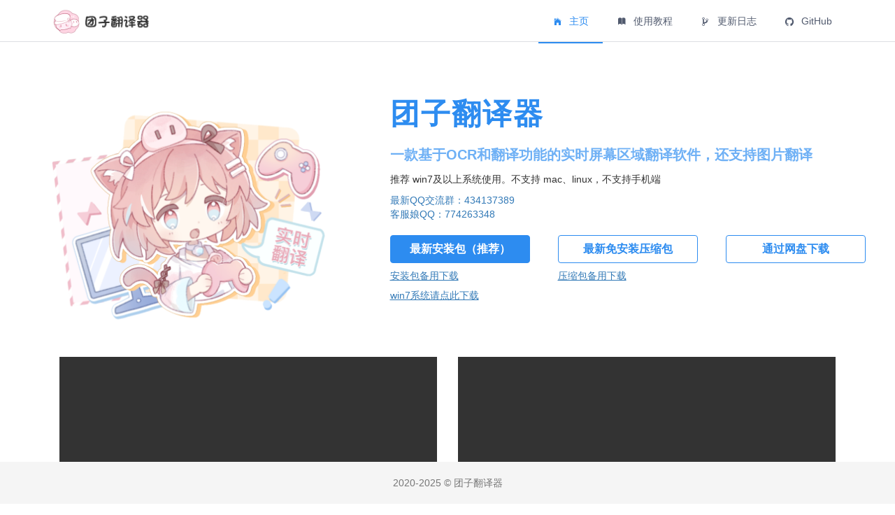

--- FILE ---
content_type: text/html
request_url: https://translator.dango.cloud/
body_size: 896
content:
<!DOCTYPE html><html lang="ZH-CN"><head><meta charset="utf-8"><meta http-equiv="X-UA-Compatible" content="IE=edge"><meta name="viewport" content="width=device-width,initial-scale=1"><meta name="keywords" content="团子翻译器,团子翻译器官网,翻译器,OCR,免费,屏幕识别,翻译,dango,Dango,dangotranslator,DangoTranslator"><meta name="description" content="团子翻译器是一款免费的，集成ocr与翻译功能的屏幕识别软件，可帮助理解大部分英文/日文游戏"><meta name="google-site-verification" content="f3f7nC5E-FEEedf9xfDO_8sEVutPgNQR8GZkdEpzOYU"><meta name="baidu-site-verification" content="code-dD6B6nh4YQ"><meta name="360-site-verification" content="d2b2aad4c846e1bbb9ecc0f9397d16a2"><link rel="icon" href="/favicon.ico"><title>团子翻译器官网</title><link href="/css/chunk-6f1030b0.e04880a7.css" rel="prefetch"><link href="/css/chunk-85595da4.9d8e1e05.css" rel="prefetch"><link href="/js/chunk-1c538104.3c4b6c94.js" rel="prefetch"><link href="/js/chunk-2d0dab7e.67c3c6d3.js" rel="prefetch"><link href="/js/chunk-6f1030b0.328530c4.js" rel="prefetch"><link href="/js/chunk-85595da4.5648cd10.js" rel="prefetch"><link href="/css/app.06b0914b.css" rel="preload" as="style"><link href="/css/chunk-vendors.f155f368.css" rel="preload" as="style"><link href="/js/app.c390ade9.js" rel="preload" as="script"><link href="/js/chunk-vendors.46ad222b.js" rel="preload" as="script"><link href="/css/chunk-vendors.f155f368.css" rel="stylesheet"><link href="/css/app.06b0914b.css" rel="stylesheet"></head><body><noscript><strong>本网站只有在开启JavaScript情况下才可使用，请开启JavaScript后刷新</strong></noscript><div id="app"></div><script src="/js/chunk-vendors.46ad222b.js"></script><script src="/js/app.c390ade9.js"></script></body></html>

--- FILE ---
content_type: text/css
request_url: https://translator.dango.cloud/css/app.06b0914b.css
body_size: 306
content:
.app{height:100%;background-color:transparent}@font-face{font-family:HuaKangYuanTiW7;src:url("../fonts/华康圆体W7(P).c43f2ace.ttf")}@font-face{font-family:HuaKang3;src:url(../fonts/華康少女文字W3.5a020dbd.ttf)}@font-face{font-family:HuaKang5;src:url("../fonts/华康少女体W5(P).c06bf2a5.ttf")}

--- FILE ---
content_type: text/css
request_url: https://translator.dango.cloud/css/chunk-6f1030b0.e04880a7.css
body_size: 420
content:





























































/*    !* background: #5b6270; *!*/
/*    !* background: #f5f7f9; *!*/.logo-img[data-v-2d0a1dfc]{width:150px;height:50px}
/*    !* background: #f5f7f9; *!*/.footer[data-v-6839add2]{width:100%;position:fixed;bottom:0;height:60px;line-height:60px;background-color:#f5f5f5;text-align:center;color:#777}.wrapper[data-v-56d15193]{display:block;position:relative}

--- FILE ---
content_type: text/css
request_url: https://translator.dango.cloud/css/chunk-85595da4.9d8e1e05.css
body_size: 768
content:
.text-content[data-v-af845f1c]{display:grid}.title[data-v-af845f1c]{color:#2d8cf0;font-size:42px;padding:10px 0;letter-spacing:2px;font-weight:900}.description[data-v-af845f1c]{color:rgba(45,140,240,.6901960784313725);font-size:20px;line-height:30px;font-weight:600}.dl_btn[data-v-af845f1c]{display:flex;margin:20px 0 40px 0}.dl_btn button[data-v-af845f1c]{width:200px;font-weight:700;margin-right:40px}.dl2_btn[data-v-af845f1c]{text-decoration:underline;margin:35px 0 35px 0;font-size:1.4rem}img.dango1[data-v-af845f1c]{width:400px;opacity:.4;position:absolute;top:250px;right:0}img.dango4[data-v-af845f1c]{width:400px;opacity:1}#qq_code[data-v-af845f1c]{margin:10px 0}img#img_qq[data-v-af845f1c]{width:300px}p.video-description[data-v-af845f1c]{margin:10px 0 50px 0}

--- FILE ---
content_type: application/javascript
request_url: https://translator.dango.cloud/js/app.c390ade9.js
body_size: 2285
content:
(function(e){function t(t){for(var r,o,c=t[0],i=t[1],l=t[2],s=0,d=[];s<c.length;s++)o=c[s],Object.prototype.hasOwnProperty.call(a,o)&&a[o]&&d.push(a[o][0]),a[o]=0;for(r in i)Object.prototype.hasOwnProperty.call(i,r)&&(e[r]=i[r]);f&&f(t);while(d.length)d.shift()();return u.push.apply(u,l||[]),n()}function n(){for(var e,t=0;t<u.length;t++){for(var n=u[t],r=!0,o=1;o<n.length;o++){var c=n[o];0!==a[c]&&(r=!1)}r&&(u.splice(t--,1),e=i(i.s=n[0]))}return e}var r={},o={app:0},a={app:0},u=[];function c(e){return i.p+"js/"+({}[e]||e)+"."+{"chunk-1c538104":"3c4b6c94","chunk-6f1030b0":"328530c4","chunk-85595da4":"5648cd10","chunk-2d0dab7e":"67c3c6d3"}[e]+".js"}function i(t){if(r[t])return r[t].exports;var n=r[t]={i:t,l:!1,exports:{}};return e[t].call(n.exports,n,n.exports,i),n.l=!0,n.exports}i.e=function(e){var t=[],n={"chunk-6f1030b0":1,"chunk-85595da4":1};o[e]?t.push(o[e]):0!==o[e]&&n[e]&&t.push(o[e]=new Promise((function(t,n){for(var r="css/"+({}[e]||e)+"."+{"chunk-1c538104":"31d6cfe0","chunk-6f1030b0":"e04880a7","chunk-85595da4":"9d8e1e05","chunk-2d0dab7e":"31d6cfe0"}[e]+".css",a=i.p+r,u=document.getElementsByTagName("link"),c=0;c<u.length;c++){var l=u[c],s=l.getAttribute("data-href")||l.getAttribute("href");if("stylesheet"===l.rel&&(s===r||s===a))return t()}var d=document.getElementsByTagName("style");for(c=0;c<d.length;c++){l=d[c],s=l.getAttribute("data-href");if(s===r||s===a)return t()}var f=document.createElement("link");f.rel="stylesheet",f.type="text/css",f.onload=t,f.onerror=function(t){var r=t&&t.target&&t.target.src||a,u=new Error("Loading CSS chunk "+e+" failed.\n("+r+")");u.code="CSS_CHUNK_LOAD_FAILED",u.request=r,delete o[e],f.parentNode.removeChild(f),n(u)},f.href=a;var p=document.getElementsByTagName("head")[0];p.appendChild(f)})).then((function(){o[e]=0})));var r=a[e];if(0!==r)if(r)t.push(r[2]);else{var u=new Promise((function(t,n){r=a[e]=[t,n]}));t.push(r[2]=u);var l,s=document.createElement("script");s.charset="utf-8",s.timeout=120,i.nc&&s.setAttribute("nonce",i.nc),s.src=c(e);var d=new Error;l=function(t){s.onerror=s.onload=null,clearTimeout(f);var n=a[e];if(0!==n){if(n){var r=t&&("load"===t.type?"missing":t.type),o=t&&t.target&&t.target.src;d.message="Loading chunk "+e+" failed.\n("+r+": "+o+")",d.name="ChunkLoadError",d.type=r,d.request=o,n[1](d)}a[e]=void 0}};var f=setTimeout((function(){l({type:"timeout",target:s})}),12e4);s.onerror=s.onload=l,document.head.appendChild(s)}return Promise.all(t)},i.m=e,i.c=r,i.d=function(e,t,n){i.o(e,t)||Object.defineProperty(e,t,{enumerable:!0,get:n})},i.r=function(e){"undefined"!==typeof Symbol&&Symbol.toStringTag&&Object.defineProperty(e,Symbol.toStringTag,{value:"Module"}),Object.defineProperty(e,"__esModule",{value:!0})},i.t=function(e,t){if(1&t&&(e=i(e)),8&t)return e;if(4&t&&"object"===typeof e&&e&&e.__esModule)return e;var n=Object.create(null);if(i.r(n),Object.defineProperty(n,"default",{enumerable:!0,value:e}),2&t&&"string"!=typeof e)for(var r in e)i.d(n,r,function(t){return e[t]}.bind(null,r));return n},i.n=function(e){var t=e&&e.__esModule?function(){return e["default"]}:function(){return e};return i.d(t,"a",t),t},i.o=function(e,t){return Object.prototype.hasOwnProperty.call(e,t)},i.p="/",i.oe=function(e){throw console.error(e),e};var l=window["webpackJsonp"]=window["webpackJsonp"]||[],s=l.push.bind(l);l.push=t,l=l.slice();for(var d=0;d<l.length;d++)t(l[d]);var f=s;u.push([0,"chunk-vendors"]),n()})({0:function(e,t,n){e.exports=n("56d7")},3394:function(e,t,n){},"56d7":function(e,t,n){"use strict";n.r(t);var r=n("2b0e"),o=function(){var e=this,t=e.$createElement,n=e._self._c||t;return n("div",{staticClass:"app",attrs:{id:"app"}},[n("router-view")],1)},a=[],u=(n("ae8d"),n("2877")),c={},i=Object(u["a"])(c,o,a,!1,null,null,null),l=i.exports,s=n("8c4f");r["default"].use(s["a"]);const d=[{path:"/",component:()=>Promise.all([n.e("chunk-1c538104"),n.e("chunk-6f1030b0")]).then(n.bind(null,"8235")),children:[{path:"",name:"main",meta:{title:"团子翻译器-主页"},component:()=>Promise.all([n.e("chunk-1c538104"),n.e("chunk-85595da4")]).then(n.bind(null,"e42b"))},{path:"changelog",name:"changelog",meta:{title:"团子翻译器-更新日志"},component:()=>n.e("chunk-2d0dab7e").then(n.bind(null,"6d93"))}]}],f=new s["a"]({mode:"history",routes:d});var p=f,h=n("2f62");r["default"].use(h["a"]);var m=new h["a"].Store({state:{},mutations:{},actions:{},modules:{}}),v=(n("3394"),n("f825")),b=n.n(v);n("f8ce"),n("f9e3");r["default"].use(b.a),r["default"].config.productionTip=!1,p.beforeEach((e,t,n)=>{e.meta.title&&(document.title=e.meta.title),n()}),new r["default"]({router:p,store:m,render:e=>e(l)}).$mount("#app")},ae8d:function(e,t,n){"use strict";n("ec43")},ec43:function(e,t,n){}});
//# sourceMappingURL=app.c390ade9.js.map

--- FILE ---
content_type: application/javascript
request_url: https://translator.dango.cloud/js/chunk-85595da4.5648cd10.js
body_size: 2105
content:
(window["webpackJsonp"]=window["webpackJsonp"]||[]).push([["chunk-85595da4"],{4402:function(t,i,n){},"4eda":function(t,i,n){t.exports=n.p+"img/二维码s.b65d4f3b.png"},"7aac4":function(t,i,n){t.exports=n.p+"img/dango08.ddb33295.png"},9346:function(t,i,n){"use strict";n("4402")},e42b:function(t,i,n){"use strict";n.r(i);var e=function(){var t=this,i=t.$createElement,e=t._self._c||i;return e("div",[e("div",{staticClass:"row"},[t._m(0),e("div",{staticClass:"col-md-7 text-content"},[e("div",[e("h2",{staticClass:"title"},[t._v("团子翻译器")]),e("h4",{staticClass:"description"},[t._v(" 一款基于OCR和翻译功能的实时屏幕区域翻译软件，还支持图片翻译 ")]),t._m(1),e("Poptip",[e("a",{attrs:{id:"qq_code"}},[t._v("最新QQ交流群："+t._s(t.qq_code))]),e("div",{attrs:{slot:"title"},slot:"title"},[t._v("最新QQ交流群："+t._s(t.qq_code))]),e("div",{attrs:{slot:"content"},slot:"content"},[e("img",{attrs:{id:"img_qq",src:t.qq_code_img}})])]),e("br"),e("Poptip",{attrs:{placement:"bottom"}},[e("a",{attrs:{id:"qq_code"}},[t._v("客服娘QQ：774263348")]),e("div",{attrs:{slot:"title"},slot:"title"},[t._v("客服娘QQ：774263348")]),e("div",{attrs:{slot:"content"},slot:"content"},[e("img",{attrs:{id:"img_qq",src:n("4eda")}})])]),e("div",{staticClass:"dl_btn"},[e("div",[e("Button",{attrs:{size:"large",type:"primary"},on:{click:t.dl}},[t._v(" 最新安装包（推荐） ")]),e("div",{staticStyle:{"text-decoration":"underline","margin-top":"8px"}},[e("a",{attrs:{href:t.DLLink3}},[t._v("安装包备用下载")])]),e("div",{staticStyle:{"text-decoration":"underline","margin-top":"8px"}},[e("a",{attrs:{href:t.DLWin7Link}},[t._v("win7系统请点此下载")])])],1),e("div",[e("Button",{attrs:{size:"large",type:"primary",ghost:""},on:{click:t.dl_past}},[t._v(" 最新免安装压缩包 ")]),e("div",{staticStyle:{"text-decoration":"underline","margin-top":"8px"}},[e("a",{attrs:{href:t.DLZipLink2}},[t._v("压缩包备用下载")])])],1),e("Button",{attrs:{size:"large",type:"primary",ghost:""},on:{click:t.dl_2}},[t._v(" 通过网盘下载 ")])],1)],1)])]),e("div",[e("div",{staticClass:"col-md-6"},[e("video",{staticStyle:{"max-width":"1024px",width:"100%"},attrs:{src:t.video_url,controls:"",preload:"none"}},[t._v(" 似乎您的浏览器不支持 "),e("code",[t._v("video")]),t._v(" 标签，不如换个浏览器试试？. ")]),e("p",{staticClass:"video-description"},[t._v("翻译器使用演示-屏幕区域实时翻译 (蓝框为翻译的区域，绿色字体为译文)")])]),e("div",{staticClass:"col-md-6"},[e("video",{staticStyle:{"max-width":"1024px",width:"100%"},attrs:{src:t.video_url2,controls:"",preload:"none"}},[t._v(" 似乎您的浏览器不支持 "),e("code",[t._v("video")]),t._v(" 标签，不如换个浏览器试试？. ")]),e("p",{staticClass:"video-description"},[t._v("翻译器使用演示-图片翻译 (自动识别图上外文，完成抠字后将译文回填图上)")])])])])},o=[function(){var t=this,i=t.$createElement,e=t._self._c||i;return e("div",{staticClass:"col-md-5"},[e("img",{staticClass:"dango4",attrs:{src:n("7aac4")}})])},function(){var t=this,i=t.$createElement,n=t._self._c||i;return n("p",[t._v(" 推荐 win7及以上系统使用。不支持 mac、linux，不支持手机端"),n("br")])}],s=n("bc3a"),a=n.n(s),r={name:"ContentMain",computed:{},mounted:async function(){await this.getData();try{let t=await this.getData2();this.DLLink=t.pc_download_all,this.DLLink2=t.baidu_pan,this.DLLink3=t.install_exe_eos,this.DLWin7Link=t.install_exe_win7,this.DLZipLink=t.pc_download_past,this.DLZipLink2=t.install_zip_eos,this.qq_code=t.qq_group_number,this.qq_code_img=t.dango_qq_group}catch(t){console.error(t)}},methods:{dl:function(){if("undefined"!==typeof window.orientation)return window.alert("请通过电脑浏览器下载");window.location.href=this.DLLink},dl_past:function(){if("undefined"!==typeof window.orientation)return window.alert("请通过电脑浏览器下载");window.location.href=this.DLZipLink},dl_2:function(){if("undefined"!==typeof window.orientation)return window.alert("请通过电脑浏览器下载");window.open(this.DLLink2,"_blank")},getData(){return new Promise(t=>{a.a.get("../data.json?t="+(new Date).getTime()).then(t=>{let i=t.data;this.DLLoginFixLink=i.DLLoginFixLink[0],this.video_url=i.video_url,this.video_url2=i.video_url2,this.envUrl=i.env_url,this.Version=i.latest_version,this.qq_code=i.qq_group_number,this.qq_code_img=i.dango_qq_group}).finally(()=>{t()})})},getData2(){return new Promise(t=>{fetch(this.envUrl,{method:"post"}).then(t=>t.json()).then(i=>{var n;if(null!==(n=i.Result)&&void 0!==n&&n.DictInfo){var e;let n=JSON.parse(null===(e=i.Result)||void 0===e?void 0:e.DictInfo);t(n)}}).catch(t=>{console.log(t)})})}},data(){return{Version:"",DLLink:"",DLLink2:"",DLLink3:"",DLWin7Link:"",DLZipLink:"",DLZipLink2:"",DLLoginFixLink:"",video_url:"",video_url2:"",qq_code:"",qq_code_img:"",envUrl:""}}},d=r,l=(n("9346"),n("2877")),c=Object(l["a"])(d,e,o,!1,null,"af845f1c",null);i["default"]=c.exports}}]);
//# sourceMappingURL=chunk-85595da4.5648cd10.js.map

--- FILE ---
content_type: application/javascript
request_url: https://translator.dango.cloud/js/chunk-vendors.46ad222b.js
body_size: 218403
content:
(window["webpackJsonp"]=window["webpackJsonp"]||[]).push([["chunk-vendors"],{2877:function(e,t,n){"use strict";function i(e,t,n,i,r,a,s,o){var l,u="function"===typeof e?e.options:e;if(t&&(u.render=t,u.staticRenderFns=n,u._compiled=!0),i&&(u.functional=!0),a&&(u._scopeId="data-v-"+a),s?(l=function(e){e=e||this.$vnode&&this.$vnode.ssrContext||this.parent&&this.parent.$vnode&&this.parent.$vnode.ssrContext,e||"undefined"===typeof __VUE_SSR_CONTEXT__||(e=__VUE_SSR_CONTEXT__),r&&r.call(this,e),e&&e._registeredComponents&&e._registeredComponents.add(s)},u._ssrRegister=l):r&&(l=o?function(){r.call(this,(u.functional?this.parent:this).$root.$options.shadowRoot)}:r),l)if(u.functional){u._injectStyles=l;var c=u.render;u.render=function(e,t){return l.call(t),c(e,t)}}else{var d=u.beforeCreate;u.beforeCreate=d?[].concat(d,l):[l]}return{exports:e,options:u}}n.d(t,"a",(function(){return i}))},"2b0e":function(e,t,n){"use strict";n.r(t),function(e){
/*!
 * Vue.js v2.6.14
 * (c) 2014-2021 Evan You
 * Released under the MIT License.
 */
var n=Object.freeze({});function i(e){return void 0===e||null===e}function r(e){return void 0!==e&&null!==e}function a(e){return!0===e}function s(e){return!1===e}function o(e){return"string"===typeof e||"number"===typeof e||"symbol"===typeof e||"boolean"===typeof e}function l(e){return null!==e&&"object"===typeof e}var u=Object.prototype.toString;function c(e){return"[object Object]"===u.call(e)}function d(e){return"[object RegExp]"===u.call(e)}function f(e){var t=parseFloat(String(e));return t>=0&&Math.floor(t)===t&&isFinite(e)}function h(e){return r(e)&&"function"===typeof e.then&&"function"===typeof e.catch}function p(e){return null==e?"":Array.isArray(e)||c(e)&&e.toString===u?JSON.stringify(e,null,2):String(e)}function v(e){var t=parseFloat(e);return isNaN(t)?e:t}function m(e,t){for(var n=Object.create(null),i=e.split(","),r=0;r<i.length;r++)n[i[r]]=!0;return t?function(e){return n[e.toLowerCase()]}:function(e){return n[e]}}m("slot,component",!0);var g=m("key,ref,slot,slot-scope,is");function y(e,t){if(e.length){var n=e.indexOf(t);if(n>-1)return e.splice(n,1)}}var b=Object.prototype.hasOwnProperty;function _(e,t){return b.call(e,t)}function w(e){var t=Object.create(null);return function(n){var i=t[n];return i||(t[n]=e(n))}}var x=/-(\w)/g,C=w((function(e){return e.replace(x,(function(e,t){return t?t.toUpperCase():""}))})),S=w((function(e){return e.charAt(0).toUpperCase()+e.slice(1)})),k=/\B([A-Z])/g,O=w((function(e){return e.replace(k,"-$1").toLowerCase()}));function M(e,t){function n(n){var i=arguments.length;return i?i>1?e.apply(t,arguments):e.call(t,n):e.call(t)}return n._length=e.length,n}function P(e,t){return e.bind(t)}var $=Function.prototype.bind?P:M;function T(e,t){t=t||0;var n=e.length-t,i=new Array(n);while(n--)i[n]=e[n+t];return i}function I(e,t){for(var n in t)e[n]=t[n];return e}function D(e){for(var t={},n=0;n<e.length;n++)e[n]&&I(t,e[n]);return t}function E(e,t,n){}var j=function(e,t,n){return!1},A=function(e){return e};function F(e,t){if(e===t)return!0;var n=l(e),i=l(t);if(!n||!i)return!n&&!i&&String(e)===String(t);try{var r=Array.isArray(e),a=Array.isArray(t);if(r&&a)return e.length===t.length&&e.every((function(e,n){return F(e,t[n])}));if(e instanceof Date&&t instanceof Date)return e.getTime()===t.getTime();if(r||a)return!1;var s=Object.keys(e),o=Object.keys(t);return s.length===o.length&&s.every((function(n){return F(e[n],t[n])}))}catch(u){return!1}}function R(e,t){for(var n=0;n<e.length;n++)if(F(e[n],t))return n;return-1}function N(e){var t=!1;return function(){t||(t=!0,e.apply(this,arguments))}}var V="data-server-rendered",B=["component","directive","filter"],L=["beforeCreate","created","beforeMount","mounted","beforeUpdate","updated","beforeDestroy","destroyed","activated","deactivated","errorCaptured","serverPrefetch"],W={optionMergeStrategies:Object.create(null),silent:!1,productionTip:!1,devtools:!1,performance:!1,errorHandler:null,warnHandler:null,ignoredElements:[],keyCodes:Object.create(null),isReservedTag:j,isReservedAttr:j,isUnknownElement:j,getTagNamespace:E,parsePlatformTagName:A,mustUseProp:j,async:!0,_lifecycleHooks:L},z=/a-zA-Z\u00B7\u00C0-\u00D6\u00D8-\u00F6\u00F8-\u037D\u037F-\u1FFF\u200C-\u200D\u203F-\u2040\u2070-\u218F\u2C00-\u2FEF\u3001-\uD7FF\uF900-\uFDCF\uFDF0-\uFFFD/;function H(e){var t=(e+"").charCodeAt(0);return 36===t||95===t}function K(e,t,n,i){Object.defineProperty(e,t,{value:n,enumerable:!!i,writable:!0,configurable:!0})}var q=new RegExp("[^"+z.source+".$_\\d]");function U(e){if(!q.test(e)){var t=e.split(".");return function(e){for(var n=0;n<t.length;n++){if(!e)return;e=e[t[n]]}return e}}}var G,Y="__proto__"in{},J="undefined"!==typeof window,X="undefined"!==typeof WXEnvironment&&!!WXEnvironment.platform,Q=X&&WXEnvironment.platform.toLowerCase(),Z=J&&window.navigator.userAgent.toLowerCase(),ee=Z&&/msie|trident/.test(Z),te=Z&&Z.indexOf("msie 9.0")>0,ne=Z&&Z.indexOf("edge/")>0,ie=(Z&&Z.indexOf("android"),Z&&/iphone|ipad|ipod|ios/.test(Z)||"ios"===Q),re=(Z&&/chrome\/\d+/.test(Z),Z&&/phantomjs/.test(Z),Z&&Z.match(/firefox\/(\d+)/)),ae={}.watch,se=!1;if(J)try{var oe={};Object.defineProperty(oe,"passive",{get:function(){se=!0}}),window.addEventListener("test-passive",null,oe)}catch(Cs){}var le=function(){return void 0===G&&(G=!J&&!X&&"undefined"!==typeof e&&(e["process"]&&"server"===e["process"].env.VUE_ENV)),G},ue=J&&window.__VUE_DEVTOOLS_GLOBAL_HOOK__;function ce(e){return"function"===typeof e&&/native code/.test(e.toString())}var de,fe="undefined"!==typeof Symbol&&ce(Symbol)&&"undefined"!==typeof Reflect&&ce(Reflect.ownKeys);de="undefined"!==typeof Set&&ce(Set)?Set:function(){function e(){this.set=Object.create(null)}return e.prototype.has=function(e){return!0===this.set[e]},e.prototype.add=function(e){this.set[e]=!0},e.prototype.clear=function(){this.set=Object.create(null)},e}();var he=E,pe=0,ve=function(){this.id=pe++,this.subs=[]};ve.prototype.addSub=function(e){this.subs.push(e)},ve.prototype.removeSub=function(e){y(this.subs,e)},ve.prototype.depend=function(){ve.target&&ve.target.addDep(this)},ve.prototype.notify=function(){var e=this.subs.slice();for(var t=0,n=e.length;t<n;t++)e[t].update()},ve.target=null;var me=[];function ge(e){me.push(e),ve.target=e}function ye(){me.pop(),ve.target=me[me.length-1]}var be=function(e,t,n,i,r,a,s,o){this.tag=e,this.data=t,this.children=n,this.text=i,this.elm=r,this.ns=void 0,this.context=a,this.fnContext=void 0,this.fnOptions=void 0,this.fnScopeId=void 0,this.key=t&&t.key,this.componentOptions=s,this.componentInstance=void 0,this.parent=void 0,this.raw=!1,this.isStatic=!1,this.isRootInsert=!0,this.isComment=!1,this.isCloned=!1,this.isOnce=!1,this.asyncFactory=o,this.asyncMeta=void 0,this.isAsyncPlaceholder=!1},_e={child:{configurable:!0}};_e.child.get=function(){return this.componentInstance},Object.defineProperties(be.prototype,_e);var we=function(e){void 0===e&&(e="");var t=new be;return t.text=e,t.isComment=!0,t};function xe(e){return new be(void 0,void 0,void 0,String(e))}function Ce(e){var t=new be(e.tag,e.data,e.children&&e.children.slice(),e.text,e.elm,e.context,e.componentOptions,e.asyncFactory);return t.ns=e.ns,t.isStatic=e.isStatic,t.key=e.key,t.isComment=e.isComment,t.fnContext=e.fnContext,t.fnOptions=e.fnOptions,t.fnScopeId=e.fnScopeId,t.asyncMeta=e.asyncMeta,t.isCloned=!0,t}var Se=Array.prototype,ke=Object.create(Se),Oe=["push","pop","shift","unshift","splice","sort","reverse"];Oe.forEach((function(e){var t=Se[e];K(ke,e,(function(){var n=[],i=arguments.length;while(i--)n[i]=arguments[i];var r,a=t.apply(this,n),s=this.__ob__;switch(e){case"push":case"unshift":r=n;break;case"splice":r=n.slice(2);break}return r&&s.observeArray(r),s.dep.notify(),a}))}));var Me=Object.getOwnPropertyNames(ke),Pe=!0;function $e(e){Pe=e}var Te=function(e){this.value=e,this.dep=new ve,this.vmCount=0,K(e,"__ob__",this),Array.isArray(e)?(Y?Ie(e,ke):De(e,ke,Me),this.observeArray(e)):this.walk(e)};function Ie(e,t){e.__proto__=t}function De(e,t,n){for(var i=0,r=n.length;i<r;i++){var a=n[i];K(e,a,t[a])}}function Ee(e,t){var n;if(l(e)&&!(e instanceof be))return _(e,"__ob__")&&e.__ob__ instanceof Te?n=e.__ob__:Pe&&!le()&&(Array.isArray(e)||c(e))&&Object.isExtensible(e)&&!e._isVue&&(n=new Te(e)),t&&n&&n.vmCount++,n}function je(e,t,n,i,r){var a=new ve,s=Object.getOwnPropertyDescriptor(e,t);if(!s||!1!==s.configurable){var o=s&&s.get,l=s&&s.set;o&&!l||2!==arguments.length||(n=e[t]);var u=!r&&Ee(n);Object.defineProperty(e,t,{enumerable:!0,configurable:!0,get:function(){var t=o?o.call(e):n;return ve.target&&(a.depend(),u&&(u.dep.depend(),Array.isArray(t)&&Re(t))),t},set:function(t){var i=o?o.call(e):n;t===i||t!==t&&i!==i||o&&!l||(l?l.call(e,t):n=t,u=!r&&Ee(t),a.notify())}})}}function Ae(e,t,n){if(Array.isArray(e)&&f(t))return e.length=Math.max(e.length,t),e.splice(t,1,n),n;if(t in e&&!(t in Object.prototype))return e[t]=n,n;var i=e.__ob__;return e._isVue||i&&i.vmCount?n:i?(je(i.value,t,n),i.dep.notify(),n):(e[t]=n,n)}function Fe(e,t){if(Array.isArray(e)&&f(t))e.splice(t,1);else{var n=e.__ob__;e._isVue||n&&n.vmCount||_(e,t)&&(delete e[t],n&&n.dep.notify())}}function Re(e){for(var t=void 0,n=0,i=e.length;n<i;n++)t=e[n],t&&t.__ob__&&t.__ob__.dep.depend(),Array.isArray(t)&&Re(t)}Te.prototype.walk=function(e){for(var t=Object.keys(e),n=0;n<t.length;n++)je(e,t[n])},Te.prototype.observeArray=function(e){for(var t=0,n=e.length;t<n;t++)Ee(e[t])};var Ne=W.optionMergeStrategies;function Ve(e,t){if(!t)return e;for(var n,i,r,a=fe?Reflect.ownKeys(t):Object.keys(t),s=0;s<a.length;s++)n=a[s],"__ob__"!==n&&(i=e[n],r=t[n],_(e,n)?i!==r&&c(i)&&c(r)&&Ve(i,r):Ae(e,n,r));return e}function Be(e,t,n){return n?function(){var i="function"===typeof t?t.call(n,n):t,r="function"===typeof e?e.call(n,n):e;return i?Ve(i,r):r}:t?e?function(){return Ve("function"===typeof t?t.call(this,this):t,"function"===typeof e?e.call(this,this):e)}:t:e}function Le(e,t){var n=t?e?e.concat(t):Array.isArray(t)?t:[t]:e;return n?We(n):n}function We(e){for(var t=[],n=0;n<e.length;n++)-1===t.indexOf(e[n])&&t.push(e[n]);return t}function ze(e,t,n,i){var r=Object.create(e||null);return t?I(r,t):r}Ne.data=function(e,t,n){return n?Be(e,t,n):t&&"function"!==typeof t?e:Be(e,t)},L.forEach((function(e){Ne[e]=Le})),B.forEach((function(e){Ne[e+"s"]=ze})),Ne.watch=function(e,t,n,i){if(e===ae&&(e=void 0),t===ae&&(t=void 0),!t)return Object.create(e||null);if(!e)return t;var r={};for(var a in I(r,e),t){var s=r[a],o=t[a];s&&!Array.isArray(s)&&(s=[s]),r[a]=s?s.concat(o):Array.isArray(o)?o:[o]}return r},Ne.props=Ne.methods=Ne.inject=Ne.computed=function(e,t,n,i){if(!e)return t;var r=Object.create(null);return I(r,e),t&&I(r,t),r},Ne.provide=Be;var He=function(e,t){return void 0===t?e:t};function Ke(e,t){var n=e.props;if(n){var i,r,a,s={};if(Array.isArray(n)){i=n.length;while(i--)r=n[i],"string"===typeof r&&(a=C(r),s[a]={type:null})}else if(c(n))for(var o in n)r=n[o],a=C(o),s[a]=c(r)?r:{type:r};else 0;e.props=s}}function qe(e,t){var n=e.inject;if(n){var i=e.inject={};if(Array.isArray(n))for(var r=0;r<n.length;r++)i[n[r]]={from:n[r]};else if(c(n))for(var a in n){var s=n[a];i[a]=c(s)?I({from:a},s):{from:s}}else 0}}function Ue(e){var t=e.directives;if(t)for(var n in t){var i=t[n];"function"===typeof i&&(t[n]={bind:i,update:i})}}function Ge(e,t,n){if("function"===typeof t&&(t=t.options),Ke(t,n),qe(t,n),Ue(t),!t._base&&(t.extends&&(e=Ge(e,t.extends,n)),t.mixins))for(var i=0,r=t.mixins.length;i<r;i++)e=Ge(e,t.mixins[i],n);var a,s={};for(a in e)o(a);for(a in t)_(e,a)||o(a);function o(i){var r=Ne[i]||He;s[i]=r(e[i],t[i],n,i)}return s}function Ye(e,t,n,i){if("string"===typeof n){var r=e[t];if(_(r,n))return r[n];var a=C(n);if(_(r,a))return r[a];var s=S(a);if(_(r,s))return r[s];var o=r[n]||r[a]||r[s];return o}}function Je(e,t,n,i){var r=t[e],a=!_(n,e),s=n[e],o=tt(Boolean,r.type);if(o>-1)if(a&&!_(r,"default"))s=!1;else if(""===s||s===O(e)){var l=tt(String,r.type);(l<0||o<l)&&(s=!0)}if(void 0===s){s=Xe(i,r,e);var u=Pe;$e(!0),Ee(s),$e(u)}return s}function Xe(e,t,n){if(_(t,"default")){var i=t.default;return e&&e.$options.propsData&&void 0===e.$options.propsData[n]&&void 0!==e._props[n]?e._props[n]:"function"===typeof i&&"Function"!==Ze(t.type)?i.call(e):i}}var Qe=/^\s*function (\w+)/;function Ze(e){var t=e&&e.toString().match(Qe);return t?t[1]:""}function et(e,t){return Ze(e)===Ze(t)}function tt(e,t){if(!Array.isArray(t))return et(t,e)?0:-1;for(var n=0,i=t.length;n<i;n++)if(et(t[n],e))return n;return-1}function nt(e,t,n){ge();try{if(t){var i=t;while(i=i.$parent){var r=i.$options.errorCaptured;if(r)for(var a=0;a<r.length;a++)try{var s=!1===r[a].call(i,e,t,n);if(s)return}catch(Cs){rt(Cs,i,"errorCaptured hook")}}}rt(e,t,n)}finally{ye()}}function it(e,t,n,i,r){var a;try{a=n?e.apply(t,n):e.call(t),a&&!a._isVue&&h(a)&&!a._handled&&(a.catch((function(e){return nt(e,i,r+" (Promise/async)")})),a._handled=!0)}catch(Cs){nt(Cs,i,r)}return a}function rt(e,t,n){if(W.errorHandler)try{return W.errorHandler.call(null,e,t,n)}catch(Cs){Cs!==e&&at(Cs,null,"config.errorHandler")}at(e,t,n)}function at(e,t,n){if(!J&&!X||"undefined"===typeof console)throw e;console.error(e)}var st,ot=!1,lt=[],ut=!1;function ct(){ut=!1;var e=lt.slice(0);lt.length=0;for(var t=0;t<e.length;t++)e[t]()}if("undefined"!==typeof Promise&&ce(Promise)){var dt=Promise.resolve();st=function(){dt.then(ct),ie&&setTimeout(E)},ot=!0}else if(ee||"undefined"===typeof MutationObserver||!ce(MutationObserver)&&"[object MutationObserverConstructor]"!==MutationObserver.toString())st="undefined"!==typeof setImmediate&&ce(setImmediate)?function(){setImmediate(ct)}:function(){setTimeout(ct,0)};else{var ft=1,ht=new MutationObserver(ct),pt=document.createTextNode(String(ft));ht.observe(pt,{characterData:!0}),st=function(){ft=(ft+1)%2,pt.data=String(ft)},ot=!0}function vt(e,t){var n;if(lt.push((function(){if(e)try{e.call(t)}catch(Cs){nt(Cs,t,"nextTick")}else n&&n(t)})),ut||(ut=!0,st()),!e&&"undefined"!==typeof Promise)return new Promise((function(e){n=e}))}var mt=new de;function gt(e){yt(e,mt),mt.clear()}function yt(e,t){var n,i,r=Array.isArray(e);if(!(!r&&!l(e)||Object.isFrozen(e)||e instanceof be)){if(e.__ob__){var a=e.__ob__.dep.id;if(t.has(a))return;t.add(a)}if(r){n=e.length;while(n--)yt(e[n],t)}else{i=Object.keys(e),n=i.length;while(n--)yt(e[i[n]],t)}}}var bt=w((function(e){var t="&"===e.charAt(0);e=t?e.slice(1):e;var n="~"===e.charAt(0);e=n?e.slice(1):e;var i="!"===e.charAt(0);return e=i?e.slice(1):e,{name:e,once:n,capture:i,passive:t}}));function _t(e,t){function n(){var e=arguments,i=n.fns;if(!Array.isArray(i))return it(i,null,arguments,t,"v-on handler");for(var r=i.slice(),a=0;a<r.length;a++)it(r[a],null,e,t,"v-on handler")}return n.fns=e,n}function wt(e,t,n,r,s,o){var l,u,c,d;for(l in e)u=e[l],c=t[l],d=bt(l),i(u)||(i(c)?(i(u.fns)&&(u=e[l]=_t(u,o)),a(d.once)&&(u=e[l]=s(d.name,u,d.capture)),n(d.name,u,d.capture,d.passive,d.params)):u!==c&&(c.fns=u,e[l]=c));for(l in t)i(e[l])&&(d=bt(l),r(d.name,t[l],d.capture))}function xt(e,t,n){var s;e instanceof be&&(e=e.data.hook||(e.data.hook={}));var o=e[t];function l(){n.apply(this,arguments),y(s.fns,l)}i(o)?s=_t([l]):r(o.fns)&&a(o.merged)?(s=o,s.fns.push(l)):s=_t([o,l]),s.merged=!0,e[t]=s}function Ct(e,t,n){var a=t.options.props;if(!i(a)){var s={},o=e.attrs,l=e.props;if(r(o)||r(l))for(var u in a){var c=O(u);St(s,l,u,c,!0)||St(s,o,u,c,!1)}return s}}function St(e,t,n,i,a){if(r(t)){if(_(t,n))return e[n]=t[n],a||delete t[n],!0;if(_(t,i))return e[n]=t[i],a||delete t[i],!0}return!1}function kt(e){for(var t=0;t<e.length;t++)if(Array.isArray(e[t]))return Array.prototype.concat.apply([],e);return e}function Ot(e){return o(e)?[xe(e)]:Array.isArray(e)?Pt(e):void 0}function Mt(e){return r(e)&&r(e.text)&&s(e.isComment)}function Pt(e,t){var n,s,l,u,c=[];for(n=0;n<e.length;n++)s=e[n],i(s)||"boolean"===typeof s||(l=c.length-1,u=c[l],Array.isArray(s)?s.length>0&&(s=Pt(s,(t||"")+"_"+n),Mt(s[0])&&Mt(u)&&(c[l]=xe(u.text+s[0].text),s.shift()),c.push.apply(c,s)):o(s)?Mt(u)?c[l]=xe(u.text+s):""!==s&&c.push(xe(s)):Mt(s)&&Mt(u)?c[l]=xe(u.text+s.text):(a(e._isVList)&&r(s.tag)&&i(s.key)&&r(t)&&(s.key="__vlist"+t+"_"+n+"__"),c.push(s)));return c}function $t(e){var t=e.$options.provide;t&&(e._provided="function"===typeof t?t.call(e):t)}function Tt(e){var t=It(e.$options.inject,e);t&&($e(!1),Object.keys(t).forEach((function(n){je(e,n,t[n])})),$e(!0))}function It(e,t){if(e){for(var n=Object.create(null),i=fe?Reflect.ownKeys(e):Object.keys(e),r=0;r<i.length;r++){var a=i[r];if("__ob__"!==a){var s=e[a].from,o=t;while(o){if(o._provided&&_(o._provided,s)){n[a]=o._provided[s];break}o=o.$parent}if(!o)if("default"in e[a]){var l=e[a].default;n[a]="function"===typeof l?l.call(t):l}else 0}}return n}}function Dt(e,t){if(!e||!e.length)return{};for(var n={},i=0,r=e.length;i<r;i++){var a=e[i],s=a.data;if(s&&s.attrs&&s.attrs.slot&&delete s.attrs.slot,a.context!==t&&a.fnContext!==t||!s||null==s.slot)(n.default||(n.default=[])).push(a);else{var o=s.slot,l=n[o]||(n[o]=[]);"template"===a.tag?l.push.apply(l,a.children||[]):l.push(a)}}for(var u in n)n[u].every(Et)&&delete n[u];return n}function Et(e){return e.isComment&&!e.asyncFactory||" "===e.text}function jt(e){return e.isComment&&e.asyncFactory}function At(e,t,i){var r,a=Object.keys(t).length>0,s=e?!!e.$stable:!a,o=e&&e.$key;if(e){if(e._normalized)return e._normalized;if(s&&i&&i!==n&&o===i.$key&&!a&&!i.$hasNormal)return i;for(var l in r={},e)e[l]&&"$"!==l[0]&&(r[l]=Ft(t,l,e[l]))}else r={};for(var u in t)u in r||(r[u]=Rt(t,u));return e&&Object.isExtensible(e)&&(e._normalized=r),K(r,"$stable",s),K(r,"$key",o),K(r,"$hasNormal",a),r}function Ft(e,t,n){var i=function(){var e=arguments.length?n.apply(null,arguments):n({});e=e&&"object"===typeof e&&!Array.isArray(e)?[e]:Ot(e);var t=e&&e[0];return e&&(!t||1===e.length&&t.isComment&&!jt(t))?void 0:e};return n.proxy&&Object.defineProperty(e,t,{get:i,enumerable:!0,configurable:!0}),i}function Rt(e,t){return function(){return e[t]}}function Nt(e,t){var n,i,a,s,o;if(Array.isArray(e)||"string"===typeof e)for(n=new Array(e.length),i=0,a=e.length;i<a;i++)n[i]=t(e[i],i);else if("number"===typeof e)for(n=new Array(e),i=0;i<e;i++)n[i]=t(i+1,i);else if(l(e))if(fe&&e[Symbol.iterator]){n=[];var u=e[Symbol.iterator](),c=u.next();while(!c.done)n.push(t(c.value,n.length)),c=u.next()}else for(s=Object.keys(e),n=new Array(s.length),i=0,a=s.length;i<a;i++)o=s[i],n[i]=t(e[o],o,i);return r(n)||(n=[]),n._isVList=!0,n}function Vt(e,t,n,i){var r,a=this.$scopedSlots[e];a?(n=n||{},i&&(n=I(I({},i),n)),r=a(n)||("function"===typeof t?t():t)):r=this.$slots[e]||("function"===typeof t?t():t);var s=n&&n.slot;return s?this.$createElement("template",{slot:s},r):r}function Bt(e){return Ye(this.$options,"filters",e,!0)||A}function Lt(e,t){return Array.isArray(e)?-1===e.indexOf(t):e!==t}function Wt(e,t,n,i,r){var a=W.keyCodes[t]||n;return r&&i&&!W.keyCodes[t]?Lt(r,i):a?Lt(a,e):i?O(i)!==t:void 0===e}function zt(e,t,n,i,r){if(n)if(l(n)){var a;Array.isArray(n)&&(n=D(n));var s=function(s){if("class"===s||"style"===s||g(s))a=e;else{var o=e.attrs&&e.attrs.type;a=i||W.mustUseProp(t,o,s)?e.domProps||(e.domProps={}):e.attrs||(e.attrs={})}var l=C(s),u=O(s);if(!(l in a)&&!(u in a)&&(a[s]=n[s],r)){var c=e.on||(e.on={});c["update:"+s]=function(e){n[s]=e}}};for(var o in n)s(o)}else;return e}function Ht(e,t){var n=this._staticTrees||(this._staticTrees=[]),i=n[e];return i&&!t||(i=n[e]=this.$options.staticRenderFns[e].call(this._renderProxy,null,this),qt(i,"__static__"+e,!1)),i}function Kt(e,t,n){return qt(e,"__once__"+t+(n?"_"+n:""),!0),e}function qt(e,t,n){if(Array.isArray(e))for(var i=0;i<e.length;i++)e[i]&&"string"!==typeof e[i]&&Ut(e[i],t+"_"+i,n);else Ut(e,t,n)}function Ut(e,t,n){e.isStatic=!0,e.key=t,e.isOnce=n}function Gt(e,t){if(t)if(c(t)){var n=e.on=e.on?I({},e.on):{};for(var i in t){var r=n[i],a=t[i];n[i]=r?[].concat(r,a):a}}else;return e}function Yt(e,t,n,i){t=t||{$stable:!n};for(var r=0;r<e.length;r++){var a=e[r];Array.isArray(a)?Yt(a,t,n):a&&(a.proxy&&(a.fn.proxy=!0),t[a.key]=a.fn)}return i&&(t.$key=i),t}function Jt(e,t){for(var n=0;n<t.length;n+=2){var i=t[n];"string"===typeof i&&i&&(e[t[n]]=t[n+1])}return e}function Xt(e,t){return"string"===typeof e?t+e:e}function Qt(e){e._o=Kt,e._n=v,e._s=p,e._l=Nt,e._t=Vt,e._q=F,e._i=R,e._m=Ht,e._f=Bt,e._k=Wt,e._b=zt,e._v=xe,e._e=we,e._u=Yt,e._g=Gt,e._d=Jt,e._p=Xt}function Zt(e,t,i,r,s){var o,l=this,u=s.options;_(r,"_uid")?(o=Object.create(r),o._original=r):(o=r,r=r._original);var c=a(u._compiled),d=!c;this.data=e,this.props=t,this.children=i,this.parent=r,this.listeners=e.on||n,this.injections=It(u.inject,r),this.slots=function(){return l.$slots||At(e.scopedSlots,l.$slots=Dt(i,r)),l.$slots},Object.defineProperty(this,"scopedSlots",{enumerable:!0,get:function(){return At(e.scopedSlots,this.slots())}}),c&&(this.$options=u,this.$slots=this.slots(),this.$scopedSlots=At(e.scopedSlots,this.$slots)),u._scopeId?this._c=function(e,t,n,i){var a=hn(o,e,t,n,i,d);return a&&!Array.isArray(a)&&(a.fnScopeId=u._scopeId,a.fnContext=r),a}:this._c=function(e,t,n,i){return hn(o,e,t,n,i,d)}}function en(e,t,i,a,s){var o=e.options,l={},u=o.props;if(r(u))for(var c in u)l[c]=Je(c,u,t||n);else r(i.attrs)&&nn(l,i.attrs),r(i.props)&&nn(l,i.props);var d=new Zt(i,l,s,a,e),f=o.render.call(null,d._c,d);if(f instanceof be)return tn(f,i,d.parent,o,d);if(Array.isArray(f)){for(var h=Ot(f)||[],p=new Array(h.length),v=0;v<h.length;v++)p[v]=tn(h[v],i,d.parent,o,d);return p}}function tn(e,t,n,i,r){var a=Ce(e);return a.fnContext=n,a.fnOptions=i,t.slot&&((a.data||(a.data={})).slot=t.slot),a}function nn(e,t){for(var n in t)e[C(n)]=t[n]}Qt(Zt.prototype);var rn={init:function(e,t){if(e.componentInstance&&!e.componentInstance._isDestroyed&&e.data.keepAlive){var n=e;rn.prepatch(n,n)}else{var i=e.componentInstance=on(e,In);i.$mount(t?e.elm:void 0,t)}},prepatch:function(e,t){var n=t.componentOptions,i=t.componentInstance=e.componentInstance;Fn(i,n.propsData,n.listeners,t,n.children)},insert:function(e){var t=e.context,n=e.componentInstance;n._isMounted||(n._isMounted=!0,Bn(n,"mounted")),e.data.keepAlive&&(t._isMounted?Zn(n):Nn(n,!0))},destroy:function(e){var t=e.componentInstance;t._isDestroyed||(e.data.keepAlive?Vn(t,!0):t.$destroy())}},an=Object.keys(rn);function sn(e,t,n,s,o){if(!i(e)){var u=n.$options._base;if(l(e)&&(e=u.extend(e)),"function"===typeof e){var c;if(i(e.cid)&&(c=e,e=Cn(c,u),void 0===e))return xn(c,t,n,s,o);t=t||{},xi(e),r(t.model)&&cn(e.options,t);var d=Ct(t,e,o);if(a(e.options.functional))return en(e,d,t,n,s);var f=t.on;if(t.on=t.nativeOn,a(e.options.abstract)){var h=t.slot;t={},h&&(t.slot=h)}ln(t);var p=e.options.name||o,v=new be("vue-component-"+e.cid+(p?"-"+p:""),t,void 0,void 0,void 0,n,{Ctor:e,propsData:d,listeners:f,tag:o,children:s},c);return v}}}function on(e,t){var n={_isComponent:!0,_parentVnode:e,parent:t},i=e.data.inlineTemplate;return r(i)&&(n.render=i.render,n.staticRenderFns=i.staticRenderFns),new e.componentOptions.Ctor(n)}function ln(e){for(var t=e.hook||(e.hook={}),n=0;n<an.length;n++){var i=an[n],r=t[i],a=rn[i];r===a||r&&r._merged||(t[i]=r?un(a,r):a)}}function un(e,t){var n=function(n,i){e(n,i),t(n,i)};return n._merged=!0,n}function cn(e,t){var n=e.model&&e.model.prop||"value",i=e.model&&e.model.event||"input";(t.attrs||(t.attrs={}))[n]=t.model.value;var a=t.on||(t.on={}),s=a[i],o=t.model.callback;r(s)?(Array.isArray(s)?-1===s.indexOf(o):s!==o)&&(a[i]=[o].concat(s)):a[i]=o}var dn=1,fn=2;function hn(e,t,n,i,r,s){return(Array.isArray(n)||o(n))&&(r=i,i=n,n=void 0),a(s)&&(r=fn),pn(e,t,n,i,r)}function pn(e,t,n,i,a){if(r(n)&&r(n.__ob__))return we();if(r(n)&&r(n.is)&&(t=n.is),!t)return we();var s,o,l;(Array.isArray(i)&&"function"===typeof i[0]&&(n=n||{},n.scopedSlots={default:i[0]},i.length=0),a===fn?i=Ot(i):a===dn&&(i=kt(i)),"string"===typeof t)?(o=e.$vnode&&e.$vnode.ns||W.getTagNamespace(t),s=W.isReservedTag(t)?new be(W.parsePlatformTagName(t),n,i,void 0,void 0,e):n&&n.pre||!r(l=Ye(e.$options,"components",t))?new be(t,n,i,void 0,void 0,e):sn(l,n,e,i,t)):s=sn(t,n,e,i);return Array.isArray(s)?s:r(s)?(r(o)&&vn(s,o),r(n)&&mn(n),s):we()}function vn(e,t,n){if(e.ns=t,"foreignObject"===e.tag&&(t=void 0,n=!0),r(e.children))for(var s=0,o=e.children.length;s<o;s++){var l=e.children[s];r(l.tag)&&(i(l.ns)||a(n)&&"svg"!==l.tag)&&vn(l,t,n)}}function mn(e){l(e.style)&&gt(e.style),l(e.class)&&gt(e.class)}function gn(e){e._vnode=null,e._staticTrees=null;var t=e.$options,i=e.$vnode=t._parentVnode,r=i&&i.context;e.$slots=Dt(t._renderChildren,r),e.$scopedSlots=n,e._c=function(t,n,i,r){return hn(e,t,n,i,r,!1)},e.$createElement=function(t,n,i,r){return hn(e,t,n,i,r,!0)};var a=i&&i.data;je(e,"$attrs",a&&a.attrs||n,null,!0),je(e,"$listeners",t._parentListeners||n,null,!0)}var yn,bn=null;function _n(e){Qt(e.prototype),e.prototype.$nextTick=function(e){return vt(e,this)},e.prototype._render=function(){var e,t=this,n=t.$options,i=n.render,r=n._parentVnode;r&&(t.$scopedSlots=At(r.data.scopedSlots,t.$slots,t.$scopedSlots)),t.$vnode=r;try{bn=t,e=i.call(t._renderProxy,t.$createElement)}catch(Cs){nt(Cs,t,"render"),e=t._vnode}finally{bn=null}return Array.isArray(e)&&1===e.length&&(e=e[0]),e instanceof be||(e=we()),e.parent=r,e}}function wn(e,t){return(e.__esModule||fe&&"Module"===e[Symbol.toStringTag])&&(e=e.default),l(e)?t.extend(e):e}function xn(e,t,n,i,r){var a=we();return a.asyncFactory=e,a.asyncMeta={data:t,context:n,children:i,tag:r},a}function Cn(e,t){if(a(e.error)&&r(e.errorComp))return e.errorComp;if(r(e.resolved))return e.resolved;var n=bn;if(n&&r(e.owners)&&-1===e.owners.indexOf(n)&&e.owners.push(n),a(e.loading)&&r(e.loadingComp))return e.loadingComp;if(n&&!r(e.owners)){var s=e.owners=[n],o=!0,u=null,c=null;n.$on("hook:destroyed",(function(){return y(s,n)}));var d=function(e){for(var t=0,n=s.length;t<n;t++)s[t].$forceUpdate();e&&(s.length=0,null!==u&&(clearTimeout(u),u=null),null!==c&&(clearTimeout(c),c=null))},f=N((function(n){e.resolved=wn(n,t),o?s.length=0:d(!0)})),p=N((function(t){r(e.errorComp)&&(e.error=!0,d(!0))})),v=e(f,p);return l(v)&&(h(v)?i(e.resolved)&&v.then(f,p):h(v.component)&&(v.component.then(f,p),r(v.error)&&(e.errorComp=wn(v.error,t)),r(v.loading)&&(e.loadingComp=wn(v.loading,t),0===v.delay?e.loading=!0:u=setTimeout((function(){u=null,i(e.resolved)&&i(e.error)&&(e.loading=!0,d(!1))}),v.delay||200)),r(v.timeout)&&(c=setTimeout((function(){c=null,i(e.resolved)&&p(null)}),v.timeout)))),o=!1,e.loading?e.loadingComp:e.resolved}}function Sn(e){if(Array.isArray(e))for(var t=0;t<e.length;t++){var n=e[t];if(r(n)&&(r(n.componentOptions)||jt(n)))return n}}function kn(e){e._events=Object.create(null),e._hasHookEvent=!1;var t=e.$options._parentListeners;t&&$n(e,t)}function On(e,t){yn.$on(e,t)}function Mn(e,t){yn.$off(e,t)}function Pn(e,t){var n=yn;return function i(){var r=t.apply(null,arguments);null!==r&&n.$off(e,i)}}function $n(e,t,n){yn=e,wt(t,n||{},On,Mn,Pn,e),yn=void 0}function Tn(e){var t=/^hook:/;e.prototype.$on=function(e,n){var i=this;if(Array.isArray(e))for(var r=0,a=e.length;r<a;r++)i.$on(e[r],n);else(i._events[e]||(i._events[e]=[])).push(n),t.test(e)&&(i._hasHookEvent=!0);return i},e.prototype.$once=function(e,t){var n=this;function i(){n.$off(e,i),t.apply(n,arguments)}return i.fn=t,n.$on(e,i),n},e.prototype.$off=function(e,t){var n=this;if(!arguments.length)return n._events=Object.create(null),n;if(Array.isArray(e)){for(var i=0,r=e.length;i<r;i++)n.$off(e[i],t);return n}var a,s=n._events[e];if(!s)return n;if(!t)return n._events[e]=null,n;var o=s.length;while(o--)if(a=s[o],a===t||a.fn===t){s.splice(o,1);break}return n},e.prototype.$emit=function(e){var t=this,n=t._events[e];if(n){n=n.length>1?T(n):n;for(var i=T(arguments,1),r='event handler for "'+e+'"',a=0,s=n.length;a<s;a++)it(n[a],t,i,t,r)}return t}}var In=null;function Dn(e){var t=In;return In=e,function(){In=t}}function En(e){var t=e.$options,n=t.parent;if(n&&!t.abstract){while(n.$options.abstract&&n.$parent)n=n.$parent;n.$children.push(e)}e.$parent=n,e.$root=n?n.$root:e,e.$children=[],e.$refs={},e._watcher=null,e._inactive=null,e._directInactive=!1,e._isMounted=!1,e._isDestroyed=!1,e._isBeingDestroyed=!1}function jn(e){e.prototype._update=function(e,t){var n=this,i=n.$el,r=n._vnode,a=Dn(n);n._vnode=e,n.$el=r?n.__patch__(r,e):n.__patch__(n.$el,e,t,!1),a(),i&&(i.__vue__=null),n.$el&&(n.$el.__vue__=n),n.$vnode&&n.$parent&&n.$vnode===n.$parent._vnode&&(n.$parent.$el=n.$el)},e.prototype.$forceUpdate=function(){var e=this;e._watcher&&e._watcher.update()},e.prototype.$destroy=function(){var e=this;if(!e._isBeingDestroyed){Bn(e,"beforeDestroy"),e._isBeingDestroyed=!0;var t=e.$parent;!t||t._isBeingDestroyed||e.$options.abstract||y(t.$children,e),e._watcher&&e._watcher.teardown();var n=e._watchers.length;while(n--)e._watchers[n].teardown();e._data.__ob__&&e._data.__ob__.vmCount--,e._isDestroyed=!0,e.__patch__(e._vnode,null),Bn(e,"destroyed"),e.$off(),e.$el&&(e.$el.__vue__=null),e.$vnode&&(e.$vnode.parent=null)}}}function An(e,t,n){var i;return e.$el=t,e.$options.render||(e.$options.render=we),Bn(e,"beforeMount"),i=function(){e._update(e._render(),n)},new ii(e,i,E,{before:function(){e._isMounted&&!e._isDestroyed&&Bn(e,"beforeUpdate")}},!0),n=!1,null==e.$vnode&&(e._isMounted=!0,Bn(e,"mounted")),e}function Fn(e,t,i,r,a){var s=r.data.scopedSlots,o=e.$scopedSlots,l=!!(s&&!s.$stable||o!==n&&!o.$stable||s&&e.$scopedSlots.$key!==s.$key||!s&&e.$scopedSlots.$key),u=!!(a||e.$options._renderChildren||l);if(e.$options._parentVnode=r,e.$vnode=r,e._vnode&&(e._vnode.parent=r),e.$options._renderChildren=a,e.$attrs=r.data.attrs||n,e.$listeners=i||n,t&&e.$options.props){$e(!1);for(var c=e._props,d=e.$options._propKeys||[],f=0;f<d.length;f++){var h=d[f],p=e.$options.props;c[h]=Je(h,p,t,e)}$e(!0),e.$options.propsData=t}i=i||n;var v=e.$options._parentListeners;e.$options._parentListeners=i,$n(e,i,v),u&&(e.$slots=Dt(a,r.context),e.$forceUpdate())}function Rn(e){while(e&&(e=e.$parent))if(e._inactive)return!0;return!1}function Nn(e,t){if(t){if(e._directInactive=!1,Rn(e))return}else if(e._directInactive)return;if(e._inactive||null===e._inactive){e._inactive=!1;for(var n=0;n<e.$children.length;n++)Nn(e.$children[n]);Bn(e,"activated")}}function Vn(e,t){if((!t||(e._directInactive=!0,!Rn(e)))&&!e._inactive){e._inactive=!0;for(var n=0;n<e.$children.length;n++)Vn(e.$children[n]);Bn(e,"deactivated")}}function Bn(e,t){ge();var n=e.$options[t],i=t+" hook";if(n)for(var r=0,a=n.length;r<a;r++)it(n[r],e,null,e,i);e._hasHookEvent&&e.$emit("hook:"+t),ye()}var Ln=[],Wn=[],zn={},Hn=!1,Kn=!1,qn=0;function Un(){qn=Ln.length=Wn.length=0,zn={},Hn=Kn=!1}var Gn=0,Yn=Date.now;if(J&&!ee){var Jn=window.performance;Jn&&"function"===typeof Jn.now&&Yn()>document.createEvent("Event").timeStamp&&(Yn=function(){return Jn.now()})}function Xn(){var e,t;for(Gn=Yn(),Kn=!0,Ln.sort((function(e,t){return e.id-t.id})),qn=0;qn<Ln.length;qn++)e=Ln[qn],e.before&&e.before(),t=e.id,zn[t]=null,e.run();var n=Wn.slice(),i=Ln.slice();Un(),ei(n),Qn(i),ue&&W.devtools&&ue.emit("flush")}function Qn(e){var t=e.length;while(t--){var n=e[t],i=n.vm;i._watcher===n&&i._isMounted&&!i._isDestroyed&&Bn(i,"updated")}}function Zn(e){e._inactive=!1,Wn.push(e)}function ei(e){for(var t=0;t<e.length;t++)e[t]._inactive=!0,Nn(e[t],!0)}function ti(e){var t=e.id;if(null==zn[t]){if(zn[t]=!0,Kn){var n=Ln.length-1;while(n>qn&&Ln[n].id>e.id)n--;Ln.splice(n+1,0,e)}else Ln.push(e);Hn||(Hn=!0,vt(Xn))}}var ni=0,ii=function(e,t,n,i,r){this.vm=e,r&&(e._watcher=this),e._watchers.push(this),i?(this.deep=!!i.deep,this.user=!!i.user,this.lazy=!!i.lazy,this.sync=!!i.sync,this.before=i.before):this.deep=this.user=this.lazy=this.sync=!1,this.cb=n,this.id=++ni,this.active=!0,this.dirty=this.lazy,this.deps=[],this.newDeps=[],this.depIds=new de,this.newDepIds=new de,this.expression="","function"===typeof t?this.getter=t:(this.getter=U(t),this.getter||(this.getter=E)),this.value=this.lazy?void 0:this.get()};ii.prototype.get=function(){var e;ge(this);var t=this.vm;try{e=this.getter.call(t,t)}catch(Cs){if(!this.user)throw Cs;nt(Cs,t,'getter for watcher "'+this.expression+'"')}finally{this.deep&&gt(e),ye(),this.cleanupDeps()}return e},ii.prototype.addDep=function(e){var t=e.id;this.newDepIds.has(t)||(this.newDepIds.add(t),this.newDeps.push(e),this.depIds.has(t)||e.addSub(this))},ii.prototype.cleanupDeps=function(){var e=this.deps.length;while(e--){var t=this.deps[e];this.newDepIds.has(t.id)||t.removeSub(this)}var n=this.depIds;this.depIds=this.newDepIds,this.newDepIds=n,this.newDepIds.clear(),n=this.deps,this.deps=this.newDeps,this.newDeps=n,this.newDeps.length=0},ii.prototype.update=function(){this.lazy?this.dirty=!0:this.sync?this.run():ti(this)},ii.prototype.run=function(){if(this.active){var e=this.get();if(e!==this.value||l(e)||this.deep){var t=this.value;if(this.value=e,this.user){var n='callback for watcher "'+this.expression+'"';it(this.cb,this.vm,[e,t],this.vm,n)}else this.cb.call(this.vm,e,t)}}},ii.prototype.evaluate=function(){this.value=this.get(),this.dirty=!1},ii.prototype.depend=function(){var e=this.deps.length;while(e--)this.deps[e].depend()},ii.prototype.teardown=function(){if(this.active){this.vm._isBeingDestroyed||y(this.vm._watchers,this);var e=this.deps.length;while(e--)this.deps[e].removeSub(this);this.active=!1}};var ri={enumerable:!0,configurable:!0,get:E,set:E};function ai(e,t,n){ri.get=function(){return this[t][n]},ri.set=function(e){this[t][n]=e},Object.defineProperty(e,n,ri)}function si(e){e._watchers=[];var t=e.$options;t.props&&oi(e,t.props),t.methods&&vi(e,t.methods),t.data?li(e):Ee(e._data={},!0),t.computed&&di(e,t.computed),t.watch&&t.watch!==ae&&mi(e,t.watch)}function oi(e,t){var n=e.$options.propsData||{},i=e._props={},r=e.$options._propKeys=[],a=!e.$parent;a||$e(!1);var s=function(a){r.push(a);var s=Je(a,t,n,e);je(i,a,s),a in e||ai(e,"_props",a)};for(var o in t)s(o);$e(!0)}function li(e){var t=e.$options.data;t=e._data="function"===typeof t?ui(t,e):t||{},c(t)||(t={});var n=Object.keys(t),i=e.$options.props,r=(e.$options.methods,n.length);while(r--){var a=n[r];0,i&&_(i,a)||H(a)||ai(e,"_data",a)}Ee(t,!0)}function ui(e,t){ge();try{return e.call(t,t)}catch(Cs){return nt(Cs,t,"data()"),{}}finally{ye()}}var ci={lazy:!0};function di(e,t){var n=e._computedWatchers=Object.create(null),i=le();for(var r in t){var a=t[r],s="function"===typeof a?a:a.get;0,i||(n[r]=new ii(e,s||E,E,ci)),r in e||fi(e,r,a)}}function fi(e,t,n){var i=!le();"function"===typeof n?(ri.get=i?hi(t):pi(n),ri.set=E):(ri.get=n.get?i&&!1!==n.cache?hi(t):pi(n.get):E,ri.set=n.set||E),Object.defineProperty(e,t,ri)}function hi(e){return function(){var t=this._computedWatchers&&this._computedWatchers[e];if(t)return t.dirty&&t.evaluate(),ve.target&&t.depend(),t.value}}function pi(e){return function(){return e.call(this,this)}}function vi(e,t){e.$options.props;for(var n in t)e[n]="function"!==typeof t[n]?E:$(t[n],e)}function mi(e,t){for(var n in t){var i=t[n];if(Array.isArray(i))for(var r=0;r<i.length;r++)gi(e,n,i[r]);else gi(e,n,i)}}function gi(e,t,n,i){return c(n)&&(i=n,n=n.handler),"string"===typeof n&&(n=e[n]),e.$watch(t,n,i)}function yi(e){var t={get:function(){return this._data}},n={get:function(){return this._props}};Object.defineProperty(e.prototype,"$data",t),Object.defineProperty(e.prototype,"$props",n),e.prototype.$set=Ae,e.prototype.$delete=Fe,e.prototype.$watch=function(e,t,n){var i=this;if(c(t))return gi(i,e,t,n);n=n||{},n.user=!0;var r=new ii(i,e,t,n);if(n.immediate){var a='callback for immediate watcher "'+r.expression+'"';ge(),it(t,i,[r.value],i,a),ye()}return function(){r.teardown()}}}var bi=0;function _i(e){e.prototype._init=function(e){var t=this;t._uid=bi++,t._isVue=!0,e&&e._isComponent?wi(t,e):t.$options=Ge(xi(t.constructor),e||{},t),t._renderProxy=t,t._self=t,En(t),kn(t),gn(t),Bn(t,"beforeCreate"),Tt(t),si(t),$t(t),Bn(t,"created"),t.$options.el&&t.$mount(t.$options.el)}}function wi(e,t){var n=e.$options=Object.create(e.constructor.options),i=t._parentVnode;n.parent=t.parent,n._parentVnode=i;var r=i.componentOptions;n.propsData=r.propsData,n._parentListeners=r.listeners,n._renderChildren=r.children,n._componentTag=r.tag,t.render&&(n.render=t.render,n.staticRenderFns=t.staticRenderFns)}function xi(e){var t=e.options;if(e.super){var n=xi(e.super),i=e.superOptions;if(n!==i){e.superOptions=n;var r=Ci(e);r&&I(e.extendOptions,r),t=e.options=Ge(n,e.extendOptions),t.name&&(t.components[t.name]=e)}}return t}function Ci(e){var t,n=e.options,i=e.sealedOptions;for(var r in n)n[r]!==i[r]&&(t||(t={}),t[r]=n[r]);return t}function Si(e){this._init(e)}function ki(e){e.use=function(e){var t=this._installedPlugins||(this._installedPlugins=[]);if(t.indexOf(e)>-1)return this;var n=T(arguments,1);return n.unshift(this),"function"===typeof e.install?e.install.apply(e,n):"function"===typeof e&&e.apply(null,n),t.push(e),this}}function Oi(e){e.mixin=function(e){return this.options=Ge(this.options,e),this}}function Mi(e){e.cid=0;var t=1;e.extend=function(e){e=e||{};var n=this,i=n.cid,r=e._Ctor||(e._Ctor={});if(r[i])return r[i];var a=e.name||n.options.name;var s=function(e){this._init(e)};return s.prototype=Object.create(n.prototype),s.prototype.constructor=s,s.cid=t++,s.options=Ge(n.options,e),s["super"]=n,s.options.props&&Pi(s),s.options.computed&&$i(s),s.extend=n.extend,s.mixin=n.mixin,s.use=n.use,B.forEach((function(e){s[e]=n[e]})),a&&(s.options.components[a]=s),s.superOptions=n.options,s.extendOptions=e,s.sealedOptions=I({},s.options),r[i]=s,s}}function Pi(e){var t=e.options.props;for(var n in t)ai(e.prototype,"_props",n)}function $i(e){var t=e.options.computed;for(var n in t)fi(e.prototype,n,t[n])}function Ti(e){B.forEach((function(t){e[t]=function(e,n){return n?("component"===t&&c(n)&&(n.name=n.name||e,n=this.options._base.extend(n)),"directive"===t&&"function"===typeof n&&(n={bind:n,update:n}),this.options[t+"s"][e]=n,n):this.options[t+"s"][e]}}))}function Ii(e){return e&&(e.Ctor.options.name||e.tag)}function Di(e,t){return Array.isArray(e)?e.indexOf(t)>-1:"string"===typeof e?e.split(",").indexOf(t)>-1:!!d(e)&&e.test(t)}function Ei(e,t){var n=e.cache,i=e.keys,r=e._vnode;for(var a in n){var s=n[a];if(s){var o=s.name;o&&!t(o)&&ji(n,a,i,r)}}}function ji(e,t,n,i){var r=e[t];!r||i&&r.tag===i.tag||r.componentInstance.$destroy(),e[t]=null,y(n,t)}_i(Si),yi(Si),Tn(Si),jn(Si),_n(Si);var Ai=[String,RegExp,Array],Fi={name:"keep-alive",abstract:!0,props:{include:Ai,exclude:Ai,max:[String,Number]},methods:{cacheVNode:function(){var e=this,t=e.cache,n=e.keys,i=e.vnodeToCache,r=e.keyToCache;if(i){var a=i.tag,s=i.componentInstance,o=i.componentOptions;t[r]={name:Ii(o),tag:a,componentInstance:s},n.push(r),this.max&&n.length>parseInt(this.max)&&ji(t,n[0],n,this._vnode),this.vnodeToCache=null}}},created:function(){this.cache=Object.create(null),this.keys=[]},destroyed:function(){for(var e in this.cache)ji(this.cache,e,this.keys)},mounted:function(){var e=this;this.cacheVNode(),this.$watch("include",(function(t){Ei(e,(function(e){return Di(t,e)}))})),this.$watch("exclude",(function(t){Ei(e,(function(e){return!Di(t,e)}))}))},updated:function(){this.cacheVNode()},render:function(){var e=this.$slots.default,t=Sn(e),n=t&&t.componentOptions;if(n){var i=Ii(n),r=this,a=r.include,s=r.exclude;if(a&&(!i||!Di(a,i))||s&&i&&Di(s,i))return t;var o=this,l=o.cache,u=o.keys,c=null==t.key?n.Ctor.cid+(n.tag?"::"+n.tag:""):t.key;l[c]?(t.componentInstance=l[c].componentInstance,y(u,c),u.push(c)):(this.vnodeToCache=t,this.keyToCache=c),t.data.keepAlive=!0}return t||e&&e[0]}},Ri={KeepAlive:Fi};function Ni(e){var t={get:function(){return W}};Object.defineProperty(e,"config",t),e.util={warn:he,extend:I,mergeOptions:Ge,defineReactive:je},e.set=Ae,e.delete=Fe,e.nextTick=vt,e.observable=function(e){return Ee(e),e},e.options=Object.create(null),B.forEach((function(t){e.options[t+"s"]=Object.create(null)})),e.options._base=e,I(e.options.components,Ri),ki(e),Oi(e),Mi(e),Ti(e)}Ni(Si),Object.defineProperty(Si.prototype,"$isServer",{get:le}),Object.defineProperty(Si.prototype,"$ssrContext",{get:function(){return this.$vnode&&this.$vnode.ssrContext}}),Object.defineProperty(Si,"FunctionalRenderContext",{value:Zt}),Si.version="2.6.14";var Vi=m("style,class"),Bi=m("input,textarea,option,select,progress"),Li=function(e,t,n){return"value"===n&&Bi(e)&&"button"!==t||"selected"===n&&"option"===e||"checked"===n&&"input"===e||"muted"===n&&"video"===e},Wi=m("contenteditable,draggable,spellcheck"),zi=m("events,caret,typing,plaintext-only"),Hi=function(e,t){return Yi(t)||"false"===t?"false":"contenteditable"===e&&zi(t)?t:"true"},Ki=m("allowfullscreen,async,autofocus,autoplay,checked,compact,controls,declare,default,defaultchecked,defaultmuted,defaultselected,defer,disabled,enabled,formnovalidate,hidden,indeterminate,inert,ismap,itemscope,loop,multiple,muted,nohref,noresize,noshade,novalidate,nowrap,open,pauseonexit,readonly,required,reversed,scoped,seamless,selected,sortable,truespeed,typemustmatch,visible"),qi="http://www.w3.org/1999/xlink",Ui=function(e){return":"===e.charAt(5)&&"xlink"===e.slice(0,5)},Gi=function(e){return Ui(e)?e.slice(6,e.length):""},Yi=function(e){return null==e||!1===e};function Ji(e){var t=e.data,n=e,i=e;while(r(i.componentInstance))i=i.componentInstance._vnode,i&&i.data&&(t=Xi(i.data,t));while(r(n=n.parent))n&&n.data&&(t=Xi(t,n.data));return Qi(t.staticClass,t.class)}function Xi(e,t){return{staticClass:Zi(e.staticClass,t.staticClass),class:r(e.class)?[e.class,t.class]:t.class}}function Qi(e,t){return r(e)||r(t)?Zi(e,er(t)):""}function Zi(e,t){return e?t?e+" "+t:e:t||""}function er(e){return Array.isArray(e)?tr(e):l(e)?nr(e):"string"===typeof e?e:""}function tr(e){for(var t,n="",i=0,a=e.length;i<a;i++)r(t=er(e[i]))&&""!==t&&(n&&(n+=" "),n+=t);return n}function nr(e){var t="";for(var n in e)e[n]&&(t&&(t+=" "),t+=n);return t}var ir={svg:"http://www.w3.org/2000/svg",math:"http://www.w3.org/1998/Math/MathML"},rr=m("html,body,base,head,link,meta,style,title,address,article,aside,footer,header,h1,h2,h3,h4,h5,h6,hgroup,nav,section,div,dd,dl,dt,figcaption,figure,picture,hr,img,li,main,ol,p,pre,ul,a,b,abbr,bdi,bdo,br,cite,code,data,dfn,em,i,kbd,mark,q,rp,rt,rtc,ruby,s,samp,small,span,strong,sub,sup,time,u,var,wbr,area,audio,map,track,video,embed,object,param,source,canvas,script,noscript,del,ins,caption,col,colgroup,table,thead,tbody,td,th,tr,button,datalist,fieldset,form,input,label,legend,meter,optgroup,option,output,progress,select,textarea,details,dialog,menu,menuitem,summary,content,element,shadow,template,blockquote,iframe,tfoot"),ar=m("svg,animate,circle,clippath,cursor,defs,desc,ellipse,filter,font-face,foreignobject,g,glyph,image,line,marker,mask,missing-glyph,path,pattern,polygon,polyline,rect,switch,symbol,text,textpath,tspan,use,view",!0),sr=function(e){return rr(e)||ar(e)};function or(e){return ar(e)?"svg":"math"===e?"math":void 0}var lr=Object.create(null);function ur(e){if(!J)return!0;if(sr(e))return!1;if(e=e.toLowerCase(),null!=lr[e])return lr[e];var t=document.createElement(e);return e.indexOf("-")>-1?lr[e]=t.constructor===window.HTMLUnknownElement||t.constructor===window.HTMLElement:lr[e]=/HTMLUnknownElement/.test(t.toString())}var cr=m("text,number,password,search,email,tel,url");function dr(e){if("string"===typeof e){var t=document.querySelector(e);return t||document.createElement("div")}return e}function fr(e,t){var n=document.createElement(e);return"select"!==e||t.data&&t.data.attrs&&void 0!==t.data.attrs.multiple&&n.setAttribute("multiple","multiple"),n}function hr(e,t){return document.createElementNS(ir[e],t)}function pr(e){return document.createTextNode(e)}function vr(e){return document.createComment(e)}function mr(e,t,n){e.insertBefore(t,n)}function gr(e,t){e.removeChild(t)}function yr(e,t){e.appendChild(t)}function br(e){return e.parentNode}function _r(e){return e.nextSibling}function wr(e){return e.tagName}function xr(e,t){e.textContent=t}function Cr(e,t){e.setAttribute(t,"")}var Sr=Object.freeze({createElement:fr,createElementNS:hr,createTextNode:pr,createComment:vr,insertBefore:mr,removeChild:gr,appendChild:yr,parentNode:br,nextSibling:_r,tagName:wr,setTextContent:xr,setStyleScope:Cr}),kr={create:function(e,t){Or(t)},update:function(e,t){e.data.ref!==t.data.ref&&(Or(e,!0),Or(t))},destroy:function(e){Or(e,!0)}};function Or(e,t){var n=e.data.ref;if(r(n)){var i=e.context,a=e.componentInstance||e.elm,s=i.$refs;t?Array.isArray(s[n])?y(s[n],a):s[n]===a&&(s[n]=void 0):e.data.refInFor?Array.isArray(s[n])?s[n].indexOf(a)<0&&s[n].push(a):s[n]=[a]:s[n]=a}}var Mr=new be("",{},[]),Pr=["create","activate","update","remove","destroy"];function $r(e,t){return e.key===t.key&&e.asyncFactory===t.asyncFactory&&(e.tag===t.tag&&e.isComment===t.isComment&&r(e.data)===r(t.data)&&Tr(e,t)||a(e.isAsyncPlaceholder)&&i(t.asyncFactory.error))}function Tr(e,t){if("input"!==e.tag)return!0;var n,i=r(n=e.data)&&r(n=n.attrs)&&n.type,a=r(n=t.data)&&r(n=n.attrs)&&n.type;return i===a||cr(i)&&cr(a)}function Ir(e,t,n){var i,a,s={};for(i=t;i<=n;++i)a=e[i].key,r(a)&&(s[a]=i);return s}function Dr(e){var t,n,s={},l=e.modules,u=e.nodeOps;for(t=0;t<Pr.length;++t)for(s[Pr[t]]=[],n=0;n<l.length;++n)r(l[n][Pr[t]])&&s[Pr[t]].push(l[n][Pr[t]]);function c(e){return new be(u.tagName(e).toLowerCase(),{},[],void 0,e)}function d(e,t){function n(){0===--n.listeners&&f(e)}return n.listeners=t,n}function f(e){var t=u.parentNode(e);r(t)&&u.removeChild(t,e)}function h(e,t,n,i,s,o,l){if(r(e.elm)&&r(o)&&(e=o[l]=Ce(e)),e.isRootInsert=!s,!p(e,t,n,i)){var c=e.data,d=e.children,f=e.tag;r(f)?(e.elm=e.ns?u.createElementNS(e.ns,f):u.createElement(f,e),x(e),b(e,d,t),r(c)&&w(e,t),y(n,e.elm,i)):a(e.isComment)?(e.elm=u.createComment(e.text),y(n,e.elm,i)):(e.elm=u.createTextNode(e.text),y(n,e.elm,i))}}function p(e,t,n,i){var s=e.data;if(r(s)){var o=r(e.componentInstance)&&s.keepAlive;if(r(s=s.hook)&&r(s=s.init)&&s(e,!1),r(e.componentInstance))return v(e,t),y(n,e.elm,i),a(o)&&g(e,t,n,i),!0}}function v(e,t){r(e.data.pendingInsert)&&(t.push.apply(t,e.data.pendingInsert),e.data.pendingInsert=null),e.elm=e.componentInstance.$el,_(e)?(w(e,t),x(e)):(Or(e),t.push(e))}function g(e,t,n,i){var a,o=e;while(o.componentInstance)if(o=o.componentInstance._vnode,r(a=o.data)&&r(a=a.transition)){for(a=0;a<s.activate.length;++a)s.activate[a](Mr,o);t.push(o);break}y(n,e.elm,i)}function y(e,t,n){r(e)&&(r(n)?u.parentNode(n)===e&&u.insertBefore(e,t,n):u.appendChild(e,t))}function b(e,t,n){if(Array.isArray(t)){0;for(var i=0;i<t.length;++i)h(t[i],n,e.elm,null,!0,t,i)}else o(e.text)&&u.appendChild(e.elm,u.createTextNode(String(e.text)))}function _(e){while(e.componentInstance)e=e.componentInstance._vnode;return r(e.tag)}function w(e,n){for(var i=0;i<s.create.length;++i)s.create[i](Mr,e);t=e.data.hook,r(t)&&(r(t.create)&&t.create(Mr,e),r(t.insert)&&n.push(e))}function x(e){var t;if(r(t=e.fnScopeId))u.setStyleScope(e.elm,t);else{var n=e;while(n)r(t=n.context)&&r(t=t.$options._scopeId)&&u.setStyleScope(e.elm,t),n=n.parent}r(t=In)&&t!==e.context&&t!==e.fnContext&&r(t=t.$options._scopeId)&&u.setStyleScope(e.elm,t)}function C(e,t,n,i,r,a){for(;i<=r;++i)h(n[i],a,e,t,!1,n,i)}function S(e){var t,n,i=e.data;if(r(i))for(r(t=i.hook)&&r(t=t.destroy)&&t(e),t=0;t<s.destroy.length;++t)s.destroy[t](e);if(r(t=e.children))for(n=0;n<e.children.length;++n)S(e.children[n])}function k(e,t,n){for(;t<=n;++t){var i=e[t];r(i)&&(r(i.tag)?(O(i),S(i)):f(i.elm))}}function O(e,t){if(r(t)||r(e.data)){var n,i=s.remove.length+1;for(r(t)?t.listeners+=i:t=d(e.elm,i),r(n=e.componentInstance)&&r(n=n._vnode)&&r(n.data)&&O(n,t),n=0;n<s.remove.length;++n)s.remove[n](e,t);r(n=e.data.hook)&&r(n=n.remove)?n(e,t):t()}else f(e.elm)}function M(e,t,n,a,s){var o,l,c,d,f=0,p=0,v=t.length-1,m=t[0],g=t[v],y=n.length-1,b=n[0],_=n[y],w=!s;while(f<=v&&p<=y)i(m)?m=t[++f]:i(g)?g=t[--v]:$r(m,b)?($(m,b,a,n,p),m=t[++f],b=n[++p]):$r(g,_)?($(g,_,a,n,y),g=t[--v],_=n[--y]):$r(m,_)?($(m,_,a,n,y),w&&u.insertBefore(e,m.elm,u.nextSibling(g.elm)),m=t[++f],_=n[--y]):$r(g,b)?($(g,b,a,n,p),w&&u.insertBefore(e,g.elm,m.elm),g=t[--v],b=n[++p]):(i(o)&&(o=Ir(t,f,v)),l=r(b.key)?o[b.key]:P(b,t,f,v),i(l)?h(b,a,e,m.elm,!1,n,p):(c=t[l],$r(c,b)?($(c,b,a,n,p),t[l]=void 0,w&&u.insertBefore(e,c.elm,m.elm)):h(b,a,e,m.elm,!1,n,p)),b=n[++p]);f>v?(d=i(n[y+1])?null:n[y+1].elm,C(e,d,n,p,y,a)):p>y&&k(t,f,v)}function P(e,t,n,i){for(var a=n;a<i;a++){var s=t[a];if(r(s)&&$r(e,s))return a}}function $(e,t,n,o,l,c){if(e!==t){r(t.elm)&&r(o)&&(t=o[l]=Ce(t));var d=t.elm=e.elm;if(a(e.isAsyncPlaceholder))r(t.asyncFactory.resolved)?D(e.elm,t,n):t.isAsyncPlaceholder=!0;else if(a(t.isStatic)&&a(e.isStatic)&&t.key===e.key&&(a(t.isCloned)||a(t.isOnce)))t.componentInstance=e.componentInstance;else{var f,h=t.data;r(h)&&r(f=h.hook)&&r(f=f.prepatch)&&f(e,t);var p=e.children,v=t.children;if(r(h)&&_(t)){for(f=0;f<s.update.length;++f)s.update[f](e,t);r(f=h.hook)&&r(f=f.update)&&f(e,t)}i(t.text)?r(p)&&r(v)?p!==v&&M(d,p,v,n,c):r(v)?(r(e.text)&&u.setTextContent(d,""),C(d,null,v,0,v.length-1,n)):r(p)?k(p,0,p.length-1):r(e.text)&&u.setTextContent(d,""):e.text!==t.text&&u.setTextContent(d,t.text),r(h)&&r(f=h.hook)&&r(f=f.postpatch)&&f(e,t)}}}function T(e,t,n){if(a(n)&&r(e.parent))e.parent.data.pendingInsert=t;else for(var i=0;i<t.length;++i)t[i].data.hook.insert(t[i])}var I=m("attrs,class,staticClass,staticStyle,key");function D(e,t,n,i){var s,o=t.tag,l=t.data,u=t.children;if(i=i||l&&l.pre,t.elm=e,a(t.isComment)&&r(t.asyncFactory))return t.isAsyncPlaceholder=!0,!0;if(r(l)&&(r(s=l.hook)&&r(s=s.init)&&s(t,!0),r(s=t.componentInstance)))return v(t,n),!0;if(r(o)){if(r(u))if(e.hasChildNodes())if(r(s=l)&&r(s=s.domProps)&&r(s=s.innerHTML)){if(s!==e.innerHTML)return!1}else{for(var c=!0,d=e.firstChild,f=0;f<u.length;f++){if(!d||!D(d,u[f],n,i)){c=!1;break}d=d.nextSibling}if(!c||d)return!1}else b(t,u,n);if(r(l)){var h=!1;for(var p in l)if(!I(p)){h=!0,w(t,n);break}!h&&l["class"]&&gt(l["class"])}}else e.data!==t.text&&(e.data=t.text);return!0}return function(e,t,n,o){if(!i(t)){var l=!1,d=[];if(i(e))l=!0,h(t,d);else{var f=r(e.nodeType);if(!f&&$r(e,t))$(e,t,d,null,null,o);else{if(f){if(1===e.nodeType&&e.hasAttribute(V)&&(e.removeAttribute(V),n=!0),a(n)&&D(e,t,d))return T(t,d,!0),e;e=c(e)}var p=e.elm,v=u.parentNode(p);if(h(t,d,p._leaveCb?null:v,u.nextSibling(p)),r(t.parent)){var m=t.parent,g=_(t);while(m){for(var y=0;y<s.destroy.length;++y)s.destroy[y](m);if(m.elm=t.elm,g){for(var b=0;b<s.create.length;++b)s.create[b](Mr,m);var w=m.data.hook.insert;if(w.merged)for(var x=1;x<w.fns.length;x++)w.fns[x]()}else Or(m);m=m.parent}}r(v)?k([e],0,0):r(e.tag)&&S(e)}}return T(t,d,l),t.elm}r(e)&&S(e)}}var Er={create:jr,update:jr,destroy:function(e){jr(e,Mr)}};function jr(e,t){(e.data.directives||t.data.directives)&&Ar(e,t)}function Ar(e,t){var n,i,r,a=e===Mr,s=t===Mr,o=Rr(e.data.directives,e.context),l=Rr(t.data.directives,t.context),u=[],c=[];for(n in l)i=o[n],r=l[n],i?(r.oldValue=i.value,r.oldArg=i.arg,Vr(r,"update",t,e),r.def&&r.def.componentUpdated&&c.push(r)):(Vr(r,"bind",t,e),r.def&&r.def.inserted&&u.push(r));if(u.length){var d=function(){for(var n=0;n<u.length;n++)Vr(u[n],"inserted",t,e)};a?xt(t,"insert",d):d()}if(c.length&&xt(t,"postpatch",(function(){for(var n=0;n<c.length;n++)Vr(c[n],"componentUpdated",t,e)})),!a)for(n in o)l[n]||Vr(o[n],"unbind",e,e,s)}var Fr=Object.create(null);function Rr(e,t){var n,i,r=Object.create(null);if(!e)return r;for(n=0;n<e.length;n++)i=e[n],i.modifiers||(i.modifiers=Fr),r[Nr(i)]=i,i.def=Ye(t.$options,"directives",i.name,!0);return r}function Nr(e){return e.rawName||e.name+"."+Object.keys(e.modifiers||{}).join(".")}function Vr(e,t,n,i,r){var a=e.def&&e.def[t];if(a)try{a(n.elm,e,n,i,r)}catch(Cs){nt(Cs,n.context,"directive "+e.name+" "+t+" hook")}}var Br=[kr,Er];function Lr(e,t){var n=t.componentOptions;if((!r(n)||!1!==n.Ctor.options.inheritAttrs)&&(!i(e.data.attrs)||!i(t.data.attrs))){var a,s,o,l=t.elm,u=e.data.attrs||{},c=t.data.attrs||{};for(a in r(c.__ob__)&&(c=t.data.attrs=I({},c)),c)s=c[a],o=u[a],o!==s&&Wr(l,a,s,t.data.pre);for(a in(ee||ne)&&c.value!==u.value&&Wr(l,"value",c.value),u)i(c[a])&&(Ui(a)?l.removeAttributeNS(qi,Gi(a)):Wi(a)||l.removeAttribute(a))}}function Wr(e,t,n,i){i||e.tagName.indexOf("-")>-1?zr(e,t,n):Ki(t)?Yi(n)?e.removeAttribute(t):(n="allowfullscreen"===t&&"EMBED"===e.tagName?"true":t,e.setAttribute(t,n)):Wi(t)?e.setAttribute(t,Hi(t,n)):Ui(t)?Yi(n)?e.removeAttributeNS(qi,Gi(t)):e.setAttributeNS(qi,t,n):zr(e,t,n)}function zr(e,t,n){if(Yi(n))e.removeAttribute(t);else{if(ee&&!te&&"TEXTAREA"===e.tagName&&"placeholder"===t&&""!==n&&!e.__ieph){var i=function(t){t.stopImmediatePropagation(),e.removeEventListener("input",i)};e.addEventListener("input",i),e.__ieph=!0}e.setAttribute(t,n)}}var Hr={create:Lr,update:Lr};function Kr(e,t){var n=t.elm,a=t.data,s=e.data;if(!(i(a.staticClass)&&i(a.class)&&(i(s)||i(s.staticClass)&&i(s.class)))){var o=Ji(t),l=n._transitionClasses;r(l)&&(o=Zi(o,er(l))),o!==n._prevClass&&(n.setAttribute("class",o),n._prevClass=o)}}var qr,Ur={create:Kr,update:Kr},Gr="__r",Yr="__c";function Jr(e){if(r(e[Gr])){var t=ee?"change":"input";e[t]=[].concat(e[Gr],e[t]||[]),delete e[Gr]}r(e[Yr])&&(e.change=[].concat(e[Yr],e.change||[]),delete e[Yr])}function Xr(e,t,n){var i=qr;return function r(){var a=t.apply(null,arguments);null!==a&&ea(e,r,n,i)}}var Qr=ot&&!(re&&Number(re[1])<=53);function Zr(e,t,n,i){if(Qr){var r=Gn,a=t;t=a._wrapper=function(e){if(e.target===e.currentTarget||e.timeStamp>=r||e.timeStamp<=0||e.target.ownerDocument!==document)return a.apply(this,arguments)}}qr.addEventListener(e,t,se?{capture:n,passive:i}:n)}function ea(e,t,n,i){(i||qr).removeEventListener(e,t._wrapper||t,n)}function ta(e,t){if(!i(e.data.on)||!i(t.data.on)){var n=t.data.on||{},r=e.data.on||{};qr=t.elm,Jr(n),wt(n,r,Zr,ea,Xr,t.context),qr=void 0}}var na,ia={create:ta,update:ta};function ra(e,t){if(!i(e.data.domProps)||!i(t.data.domProps)){var n,a,s=t.elm,o=e.data.domProps||{},l=t.data.domProps||{};for(n in r(l.__ob__)&&(l=t.data.domProps=I({},l)),o)n in l||(s[n]="");for(n in l){if(a=l[n],"textContent"===n||"innerHTML"===n){if(t.children&&(t.children.length=0),a===o[n])continue;1===s.childNodes.length&&s.removeChild(s.childNodes[0])}if("value"===n&&"PROGRESS"!==s.tagName){s._value=a;var u=i(a)?"":String(a);aa(s,u)&&(s.value=u)}else if("innerHTML"===n&&ar(s.tagName)&&i(s.innerHTML)){na=na||document.createElement("div"),na.innerHTML="<svg>"+a+"</svg>";var c=na.firstChild;while(s.firstChild)s.removeChild(s.firstChild);while(c.firstChild)s.appendChild(c.firstChild)}else if(a!==o[n])try{s[n]=a}catch(Cs){}}}}function aa(e,t){return!e.composing&&("OPTION"===e.tagName||sa(e,t)||oa(e,t))}function sa(e,t){var n=!0;try{n=document.activeElement!==e}catch(Cs){}return n&&e.value!==t}function oa(e,t){var n=e.value,i=e._vModifiers;if(r(i)){if(i.number)return v(n)!==v(t);if(i.trim)return n.trim()!==t.trim()}return n!==t}var la={create:ra,update:ra},ua=w((function(e){var t={},n=/;(?![^(]*\))/g,i=/:(.+)/;return e.split(n).forEach((function(e){if(e){var n=e.split(i);n.length>1&&(t[n[0].trim()]=n[1].trim())}})),t}));function ca(e){var t=da(e.style);return e.staticStyle?I(e.staticStyle,t):t}function da(e){return Array.isArray(e)?D(e):"string"===typeof e?ua(e):e}function fa(e,t){var n,i={};if(t){var r=e;while(r.componentInstance)r=r.componentInstance._vnode,r&&r.data&&(n=ca(r.data))&&I(i,n)}(n=ca(e.data))&&I(i,n);var a=e;while(a=a.parent)a.data&&(n=ca(a.data))&&I(i,n);return i}var ha,pa=/^--/,va=/\s*!important$/,ma=function(e,t,n){if(pa.test(t))e.style.setProperty(t,n);else if(va.test(n))e.style.setProperty(O(t),n.replace(va,""),"important");else{var i=ya(t);if(Array.isArray(n))for(var r=0,a=n.length;r<a;r++)e.style[i]=n[r];else e.style[i]=n}},ga=["Webkit","Moz","ms"],ya=w((function(e){if(ha=ha||document.createElement("div").style,e=C(e),"filter"!==e&&e in ha)return e;for(var t=e.charAt(0).toUpperCase()+e.slice(1),n=0;n<ga.length;n++){var i=ga[n]+t;if(i in ha)return i}}));function ba(e,t){var n=t.data,a=e.data;if(!(i(n.staticStyle)&&i(n.style)&&i(a.staticStyle)&&i(a.style))){var s,o,l=t.elm,u=a.staticStyle,c=a.normalizedStyle||a.style||{},d=u||c,f=da(t.data.style)||{};t.data.normalizedStyle=r(f.__ob__)?I({},f):f;var h=fa(t,!0);for(o in d)i(h[o])&&ma(l,o,"");for(o in h)s=h[o],s!==d[o]&&ma(l,o,null==s?"":s)}}var _a={create:ba,update:ba},wa=/\s+/;function xa(e,t){if(t&&(t=t.trim()))if(e.classList)t.indexOf(" ")>-1?t.split(wa).forEach((function(t){return e.classList.add(t)})):e.classList.add(t);else{var n=" "+(e.getAttribute("class")||"")+" ";n.indexOf(" "+t+" ")<0&&e.setAttribute("class",(n+t).trim())}}function Ca(e,t){if(t&&(t=t.trim()))if(e.classList)t.indexOf(" ")>-1?t.split(wa).forEach((function(t){return e.classList.remove(t)})):e.classList.remove(t),e.classList.length||e.removeAttribute("class");else{var n=" "+(e.getAttribute("class")||"")+" ",i=" "+t+" ";while(n.indexOf(i)>=0)n=n.replace(i," ");n=n.trim(),n?e.setAttribute("class",n):e.removeAttribute("class")}}function Sa(e){if(e){if("object"===typeof e){var t={};return!1!==e.css&&I(t,ka(e.name||"v")),I(t,e),t}return"string"===typeof e?ka(e):void 0}}var ka=w((function(e){return{enterClass:e+"-enter",enterToClass:e+"-enter-to",enterActiveClass:e+"-enter-active",leaveClass:e+"-leave",leaveToClass:e+"-leave-to",leaveActiveClass:e+"-leave-active"}})),Oa=J&&!te,Ma="transition",Pa="animation",$a="transition",Ta="transitionend",Ia="animation",Da="animationend";Oa&&(void 0===window.ontransitionend&&void 0!==window.onwebkittransitionend&&($a="WebkitTransition",Ta="webkitTransitionEnd"),void 0===window.onanimationend&&void 0!==window.onwebkitanimationend&&(Ia="WebkitAnimation",Da="webkitAnimationEnd"));var Ea=J?window.requestAnimationFrame?window.requestAnimationFrame.bind(window):setTimeout:function(e){return e()};function ja(e){Ea((function(){Ea(e)}))}function Aa(e,t){var n=e._transitionClasses||(e._transitionClasses=[]);n.indexOf(t)<0&&(n.push(t),xa(e,t))}function Fa(e,t){e._transitionClasses&&y(e._transitionClasses,t),Ca(e,t)}function Ra(e,t,n){var i=Va(e,t),r=i.type,a=i.timeout,s=i.propCount;if(!r)return n();var o=r===Ma?Ta:Da,l=0,u=function(){e.removeEventListener(o,c),n()},c=function(t){t.target===e&&++l>=s&&u()};setTimeout((function(){l<s&&u()}),a+1),e.addEventListener(o,c)}var Na=/\b(transform|all)(,|$)/;function Va(e,t){var n,i=window.getComputedStyle(e),r=(i[$a+"Delay"]||"").split(", "),a=(i[$a+"Duration"]||"").split(", "),s=Ba(r,a),o=(i[Ia+"Delay"]||"").split(", "),l=(i[Ia+"Duration"]||"").split(", "),u=Ba(o,l),c=0,d=0;t===Ma?s>0&&(n=Ma,c=s,d=a.length):t===Pa?u>0&&(n=Pa,c=u,d=l.length):(c=Math.max(s,u),n=c>0?s>u?Ma:Pa:null,d=n?n===Ma?a.length:l.length:0);var f=n===Ma&&Na.test(i[$a+"Property"]);return{type:n,timeout:c,propCount:d,hasTransform:f}}function Ba(e,t){while(e.length<t.length)e=e.concat(e);return Math.max.apply(null,t.map((function(t,n){return La(t)+La(e[n])})))}function La(e){return 1e3*Number(e.slice(0,-1).replace(",","."))}function Wa(e,t){var n=e.elm;r(n._leaveCb)&&(n._leaveCb.cancelled=!0,n._leaveCb());var a=Sa(e.data.transition);if(!i(a)&&!r(n._enterCb)&&1===n.nodeType){var s=a.css,o=a.type,u=a.enterClass,c=a.enterToClass,d=a.enterActiveClass,f=a.appearClass,h=a.appearToClass,p=a.appearActiveClass,m=a.beforeEnter,g=a.enter,y=a.afterEnter,b=a.enterCancelled,_=a.beforeAppear,w=a.appear,x=a.afterAppear,C=a.appearCancelled,S=a.duration,k=In,O=In.$vnode;while(O&&O.parent)k=O.context,O=O.parent;var M=!k._isMounted||!e.isRootInsert;if(!M||w||""===w){var P=M&&f?f:u,$=M&&p?p:d,T=M&&h?h:c,I=M&&_||m,D=M&&"function"===typeof w?w:g,E=M&&x||y,j=M&&C||b,A=v(l(S)?S.enter:S);0;var F=!1!==s&&!te,R=Ka(D),V=n._enterCb=N((function(){F&&(Fa(n,T),Fa(n,$)),V.cancelled?(F&&Fa(n,P),j&&j(n)):E&&E(n),n._enterCb=null}));e.data.show||xt(e,"insert",(function(){var t=n.parentNode,i=t&&t._pending&&t._pending[e.key];i&&i.tag===e.tag&&i.elm._leaveCb&&i.elm._leaveCb(),D&&D(n,V)})),I&&I(n),F&&(Aa(n,P),Aa(n,$),ja((function(){Fa(n,P),V.cancelled||(Aa(n,T),R||(Ha(A)?setTimeout(V,A):Ra(n,o,V)))}))),e.data.show&&(t&&t(),D&&D(n,V)),F||R||V()}}}function za(e,t){var n=e.elm;r(n._enterCb)&&(n._enterCb.cancelled=!0,n._enterCb());var a=Sa(e.data.transition);if(i(a)||1!==n.nodeType)return t();if(!r(n._leaveCb)){var s=a.css,o=a.type,u=a.leaveClass,c=a.leaveToClass,d=a.leaveActiveClass,f=a.beforeLeave,h=a.leave,p=a.afterLeave,m=a.leaveCancelled,g=a.delayLeave,y=a.duration,b=!1!==s&&!te,_=Ka(h),w=v(l(y)?y.leave:y);0;var x=n._leaveCb=N((function(){n.parentNode&&n.parentNode._pending&&(n.parentNode._pending[e.key]=null),b&&(Fa(n,c),Fa(n,d)),x.cancelled?(b&&Fa(n,u),m&&m(n)):(t(),p&&p(n)),n._leaveCb=null}));g?g(C):C()}function C(){x.cancelled||(!e.data.show&&n.parentNode&&((n.parentNode._pending||(n.parentNode._pending={}))[e.key]=e),f&&f(n),b&&(Aa(n,u),Aa(n,d),ja((function(){Fa(n,u),x.cancelled||(Aa(n,c),_||(Ha(w)?setTimeout(x,w):Ra(n,o,x)))}))),h&&h(n,x),b||_||x())}}function Ha(e){return"number"===typeof e&&!isNaN(e)}function Ka(e){if(i(e))return!1;var t=e.fns;return r(t)?Ka(Array.isArray(t)?t[0]:t):(e._length||e.length)>1}function qa(e,t){!0!==t.data.show&&Wa(t)}var Ua=J?{create:qa,activate:qa,remove:function(e,t){!0!==e.data.show?za(e,t):t()}}:{},Ga=[Hr,Ur,ia,la,_a,Ua],Ya=Ga.concat(Br),Ja=Dr({nodeOps:Sr,modules:Ya});te&&document.addEventListener("selectionchange",(function(){var e=document.activeElement;e&&e.vmodel&&rs(e,"input")}));var Xa={inserted:function(e,t,n,i){"select"===n.tag?(i.elm&&!i.elm._vOptions?xt(n,"postpatch",(function(){Xa.componentUpdated(e,t,n)})):Qa(e,t,n.context),e._vOptions=[].map.call(e.options,ts)):("textarea"===n.tag||cr(e.type))&&(e._vModifiers=t.modifiers,t.modifiers.lazy||(e.addEventListener("compositionstart",ns),e.addEventListener("compositionend",is),e.addEventListener("change",is),te&&(e.vmodel=!0)))},componentUpdated:function(e,t,n){if("select"===n.tag){Qa(e,t,n.context);var i=e._vOptions,r=e._vOptions=[].map.call(e.options,ts);if(r.some((function(e,t){return!F(e,i[t])}))){var a=e.multiple?t.value.some((function(e){return es(e,r)})):t.value!==t.oldValue&&es(t.value,r);a&&rs(e,"change")}}}};function Qa(e,t,n){Za(e,t,n),(ee||ne)&&setTimeout((function(){Za(e,t,n)}),0)}function Za(e,t,n){var i=t.value,r=e.multiple;if(!r||Array.isArray(i)){for(var a,s,o=0,l=e.options.length;o<l;o++)if(s=e.options[o],r)a=R(i,ts(s))>-1,s.selected!==a&&(s.selected=a);else if(F(ts(s),i))return void(e.selectedIndex!==o&&(e.selectedIndex=o));r||(e.selectedIndex=-1)}}function es(e,t){return t.every((function(t){return!F(t,e)}))}function ts(e){return"_value"in e?e._value:e.value}function ns(e){e.target.composing=!0}function is(e){e.target.composing&&(e.target.composing=!1,rs(e.target,"input"))}function rs(e,t){var n=document.createEvent("HTMLEvents");n.initEvent(t,!0,!0),e.dispatchEvent(n)}function as(e){return!e.componentInstance||e.data&&e.data.transition?e:as(e.componentInstance._vnode)}var ss={bind:function(e,t,n){var i=t.value;n=as(n);var r=n.data&&n.data.transition,a=e.__vOriginalDisplay="none"===e.style.display?"":e.style.display;i&&r?(n.data.show=!0,Wa(n,(function(){e.style.display=a}))):e.style.display=i?a:"none"},update:function(e,t,n){var i=t.value,r=t.oldValue;if(!i!==!r){n=as(n);var a=n.data&&n.data.transition;a?(n.data.show=!0,i?Wa(n,(function(){e.style.display=e.__vOriginalDisplay})):za(n,(function(){e.style.display="none"}))):e.style.display=i?e.__vOriginalDisplay:"none"}},unbind:function(e,t,n,i,r){r||(e.style.display=e.__vOriginalDisplay)}},os={model:Xa,show:ss},ls={name:String,appear:Boolean,css:Boolean,mode:String,type:String,enterClass:String,leaveClass:String,enterToClass:String,leaveToClass:String,enterActiveClass:String,leaveActiveClass:String,appearClass:String,appearActiveClass:String,appearToClass:String,duration:[Number,String,Object]};function us(e){var t=e&&e.componentOptions;return t&&t.Ctor.options.abstract?us(Sn(t.children)):e}function cs(e){var t={},n=e.$options;for(var i in n.propsData)t[i]=e[i];var r=n._parentListeners;for(var a in r)t[C(a)]=r[a];return t}function ds(e,t){if(/\d-keep-alive$/.test(t.tag))return e("keep-alive",{props:t.componentOptions.propsData})}function fs(e){while(e=e.parent)if(e.data.transition)return!0}function hs(e,t){return t.key===e.key&&t.tag===e.tag}var ps=function(e){return e.tag||jt(e)},vs=function(e){return"show"===e.name},ms={name:"transition",props:ls,abstract:!0,render:function(e){var t=this,n=this.$slots.default;if(n&&(n=n.filter(ps),n.length)){0;var i=this.mode;0;var r=n[0];if(fs(this.$vnode))return r;var a=us(r);if(!a)return r;if(this._leaving)return ds(e,r);var s="__transition-"+this._uid+"-";a.key=null==a.key?a.isComment?s+"comment":s+a.tag:o(a.key)?0===String(a.key).indexOf(s)?a.key:s+a.key:a.key;var l=(a.data||(a.data={})).transition=cs(this),u=this._vnode,c=us(u);if(a.data.directives&&a.data.directives.some(vs)&&(a.data.show=!0),c&&c.data&&!hs(a,c)&&!jt(c)&&(!c.componentInstance||!c.componentInstance._vnode.isComment)){var d=c.data.transition=I({},l);if("out-in"===i)return this._leaving=!0,xt(d,"afterLeave",(function(){t._leaving=!1,t.$forceUpdate()})),ds(e,r);if("in-out"===i){if(jt(a))return u;var f,h=function(){f()};xt(l,"afterEnter",h),xt(l,"enterCancelled",h),xt(d,"delayLeave",(function(e){f=e}))}}return r}}},gs=I({tag:String,moveClass:String},ls);delete gs.mode;var ys={props:gs,beforeMount:function(){var e=this,t=this._update;this._update=function(n,i){var r=Dn(e);e.__patch__(e._vnode,e.kept,!1,!0),e._vnode=e.kept,r(),t.call(e,n,i)}},render:function(e){for(var t=this.tag||this.$vnode.data.tag||"span",n=Object.create(null),i=this.prevChildren=this.children,r=this.$slots.default||[],a=this.children=[],s=cs(this),o=0;o<r.length;o++){var l=r[o];if(l.tag)if(null!=l.key&&0!==String(l.key).indexOf("__vlist"))a.push(l),n[l.key]=l,(l.data||(l.data={})).transition=s;else;}if(i){for(var u=[],c=[],d=0;d<i.length;d++){var f=i[d];f.data.transition=s,f.data.pos=f.elm.getBoundingClientRect(),n[f.key]?u.push(f):c.push(f)}this.kept=e(t,null,u),this.removed=c}return e(t,null,a)},updated:function(){var e=this.prevChildren,t=this.moveClass||(this.name||"v")+"-move";e.length&&this.hasMove(e[0].elm,t)&&(e.forEach(bs),e.forEach(_s),e.forEach(ws),this._reflow=document.body.offsetHeight,e.forEach((function(e){if(e.data.moved){var n=e.elm,i=n.style;Aa(n,t),i.transform=i.WebkitTransform=i.transitionDuration="",n.addEventListener(Ta,n._moveCb=function e(i){i&&i.target!==n||i&&!/transform$/.test(i.propertyName)||(n.removeEventListener(Ta,e),n._moveCb=null,Fa(n,t))})}})))},methods:{hasMove:function(e,t){if(!Oa)return!1;if(this._hasMove)return this._hasMove;var n=e.cloneNode();e._transitionClasses&&e._transitionClasses.forEach((function(e){Ca(n,e)})),xa(n,t),n.style.display="none",this.$el.appendChild(n);var i=Va(n);return this.$el.removeChild(n),this._hasMove=i.hasTransform}}};function bs(e){e.elm._moveCb&&e.elm._moveCb(),e.elm._enterCb&&e.elm._enterCb()}function _s(e){e.data.newPos=e.elm.getBoundingClientRect()}function ws(e){var t=e.data.pos,n=e.data.newPos,i=t.left-n.left,r=t.top-n.top;if(i||r){e.data.moved=!0;var a=e.elm.style;a.transform=a.WebkitTransform="translate("+i+"px,"+r+"px)",a.transitionDuration="0s"}}var xs={Transition:ms,TransitionGroup:ys};Si.config.mustUseProp=Li,Si.config.isReservedTag=sr,Si.config.isReservedAttr=Vi,Si.config.getTagNamespace=or,Si.config.isUnknownElement=ur,I(Si.options.directives,os),I(Si.options.components,xs),Si.prototype.__patch__=J?Ja:E,Si.prototype.$mount=function(e,t){return e=e&&J?dr(e):void 0,An(this,e,t)},J&&setTimeout((function(){W.devtools&&ue&&ue.emit("init",Si)}),0),t["default"]=Si}.call(this,n("c8ba"))},"2f62":function(e,t,n){"use strict";(function(e){
/*!
 * vuex v3.6.2
 * (c) 2021 Evan You
 * @license MIT
 */
function n(e){var t=Number(e.version.split(".")[0]);if(t>=2)e.mixin({beforeCreate:i});else{var n=e.prototype._init;e.prototype._init=function(e){void 0===e&&(e={}),e.init=e.init?[i].concat(e.init):i,n.call(this,e)}}function i(){var e=this.$options;e.store?this.$store="function"===typeof e.store?e.store():e.store:e.parent&&e.parent.$store&&(this.$store=e.parent.$store)}}var i="undefined"!==typeof window?window:"undefined"!==typeof e?e:{},r=i.__VUE_DEVTOOLS_GLOBAL_HOOK__;function a(e){r&&(e._devtoolHook=r,r.emit("vuex:init",e),r.on("vuex:travel-to-state",(function(t){e.replaceState(t)})),e.subscribe((function(e,t){r.emit("vuex:mutation",e,t)}),{prepend:!0}),e.subscribeAction((function(e,t){r.emit("vuex:action",e,t)}),{prepend:!0}))}function s(e,t){return e.filter(t)[0]}function o(e,t){if(void 0===t&&(t=[]),null===e||"object"!==typeof e)return e;var n=s(t,(function(t){return t.original===e}));if(n)return n.copy;var i=Array.isArray(e)?[]:{};return t.push({original:e,copy:i}),Object.keys(e).forEach((function(n){i[n]=o(e[n],t)})),i}function l(e,t){Object.keys(e).forEach((function(n){return t(e[n],n)}))}function u(e){return null!==e&&"object"===typeof e}function c(e){return e&&"function"===typeof e.then}function d(e,t){return function(){return e(t)}}var f=function(e,t){this.runtime=t,this._children=Object.create(null),this._rawModule=e;var n=e.state;this.state=("function"===typeof n?n():n)||{}},h={namespaced:{configurable:!0}};h.namespaced.get=function(){return!!this._rawModule.namespaced},f.prototype.addChild=function(e,t){this._children[e]=t},f.prototype.removeChild=function(e){delete this._children[e]},f.prototype.getChild=function(e){return this._children[e]},f.prototype.hasChild=function(e){return e in this._children},f.prototype.update=function(e){this._rawModule.namespaced=e.namespaced,e.actions&&(this._rawModule.actions=e.actions),e.mutations&&(this._rawModule.mutations=e.mutations),e.getters&&(this._rawModule.getters=e.getters)},f.prototype.forEachChild=function(e){l(this._children,e)},f.prototype.forEachGetter=function(e){this._rawModule.getters&&l(this._rawModule.getters,e)},f.prototype.forEachAction=function(e){this._rawModule.actions&&l(this._rawModule.actions,e)},f.prototype.forEachMutation=function(e){this._rawModule.mutations&&l(this._rawModule.mutations,e)},Object.defineProperties(f.prototype,h);var p=function(e){this.register([],e,!1)};function v(e,t,n){if(t.update(n),n.modules)for(var i in n.modules){if(!t.getChild(i))return void 0;v(e.concat(i),t.getChild(i),n.modules[i])}}p.prototype.get=function(e){return e.reduce((function(e,t){return e.getChild(t)}),this.root)},p.prototype.getNamespace=function(e){var t=this.root;return e.reduce((function(e,n){return t=t.getChild(n),e+(t.namespaced?n+"/":"")}),"")},p.prototype.update=function(e){v([],this.root,e)},p.prototype.register=function(e,t,n){var i=this;void 0===n&&(n=!0);var r=new f(t,n);if(0===e.length)this.root=r;else{var a=this.get(e.slice(0,-1));a.addChild(e[e.length-1],r)}t.modules&&l(t.modules,(function(t,r){i.register(e.concat(r),t,n)}))},p.prototype.unregister=function(e){var t=this.get(e.slice(0,-1)),n=e[e.length-1],i=t.getChild(n);i&&i.runtime&&t.removeChild(n)},p.prototype.isRegistered=function(e){var t=this.get(e.slice(0,-1)),n=e[e.length-1];return!!t&&t.hasChild(n)};var m;var g=function(e){var t=this;void 0===e&&(e={}),!m&&"undefined"!==typeof window&&window.Vue&&I(window.Vue);var n=e.plugins;void 0===n&&(n=[]);var i=e.strict;void 0===i&&(i=!1),this._committing=!1,this._actions=Object.create(null),this._actionSubscribers=[],this._mutations=Object.create(null),this._wrappedGetters=Object.create(null),this._modules=new p(e),this._modulesNamespaceMap=Object.create(null),this._subscribers=[],this._watcherVM=new m,this._makeLocalGettersCache=Object.create(null);var r=this,s=this,o=s.dispatch,l=s.commit;this.dispatch=function(e,t){return o.call(r,e,t)},this.commit=function(e,t,n){return l.call(r,e,t,n)},this.strict=i;var u=this._modules.root.state;x(this,u,[],this._modules.root),w(this,u),n.forEach((function(e){return e(t)}));var c=void 0!==e.devtools?e.devtools:m.config.devtools;c&&a(this)},y={state:{configurable:!0}};function b(e,t,n){return t.indexOf(e)<0&&(n&&n.prepend?t.unshift(e):t.push(e)),function(){var n=t.indexOf(e);n>-1&&t.splice(n,1)}}function _(e,t){e._actions=Object.create(null),e._mutations=Object.create(null),e._wrappedGetters=Object.create(null),e._modulesNamespaceMap=Object.create(null);var n=e.state;x(e,n,[],e._modules.root,!0),w(e,n,t)}function w(e,t,n){var i=e._vm;e.getters={},e._makeLocalGettersCache=Object.create(null);var r=e._wrappedGetters,a={};l(r,(function(t,n){a[n]=d(t,e),Object.defineProperty(e.getters,n,{get:function(){return e._vm[n]},enumerable:!0})}));var s=m.config.silent;m.config.silent=!0,e._vm=new m({data:{$$state:t},computed:a}),m.config.silent=s,e.strict&&P(e),i&&(n&&e._withCommit((function(){i._data.$$state=null})),m.nextTick((function(){return i.$destroy()})))}function x(e,t,n,i,r){var a=!n.length,s=e._modules.getNamespace(n);if(i.namespaced&&(e._modulesNamespaceMap[s],e._modulesNamespaceMap[s]=i),!a&&!r){var o=$(t,n.slice(0,-1)),l=n[n.length-1];e._withCommit((function(){m.set(o,l,i.state)}))}var u=i.context=C(e,s,n);i.forEachMutation((function(t,n){var i=s+n;k(e,i,t,u)})),i.forEachAction((function(t,n){var i=t.root?n:s+n,r=t.handler||t;O(e,i,r,u)})),i.forEachGetter((function(t,n){var i=s+n;M(e,i,t,u)})),i.forEachChild((function(i,a){x(e,t,n.concat(a),i,r)}))}function C(e,t,n){var i=""===t,r={dispatch:i?e.dispatch:function(n,i,r){var a=T(n,i,r),s=a.payload,o=a.options,l=a.type;return o&&o.root||(l=t+l),e.dispatch(l,s)},commit:i?e.commit:function(n,i,r){var a=T(n,i,r),s=a.payload,o=a.options,l=a.type;o&&o.root||(l=t+l),e.commit(l,s,o)}};return Object.defineProperties(r,{getters:{get:i?function(){return e.getters}:function(){return S(e,t)}},state:{get:function(){return $(e.state,n)}}}),r}function S(e,t){if(!e._makeLocalGettersCache[t]){var n={},i=t.length;Object.keys(e.getters).forEach((function(r){if(r.slice(0,i)===t){var a=r.slice(i);Object.defineProperty(n,a,{get:function(){return e.getters[r]},enumerable:!0})}})),e._makeLocalGettersCache[t]=n}return e._makeLocalGettersCache[t]}function k(e,t,n,i){var r=e._mutations[t]||(e._mutations[t]=[]);r.push((function(t){n.call(e,i.state,t)}))}function O(e,t,n,i){var r=e._actions[t]||(e._actions[t]=[]);r.push((function(t){var r=n.call(e,{dispatch:i.dispatch,commit:i.commit,getters:i.getters,state:i.state,rootGetters:e.getters,rootState:e.state},t);return c(r)||(r=Promise.resolve(r)),e._devtoolHook?r.catch((function(t){throw e._devtoolHook.emit("vuex:error",t),t})):r}))}function M(e,t,n,i){e._wrappedGetters[t]||(e._wrappedGetters[t]=function(e){return n(i.state,i.getters,e.state,e.getters)})}function P(e){e._vm.$watch((function(){return this._data.$$state}),(function(){0}),{deep:!0,sync:!0})}function $(e,t){return t.reduce((function(e,t){return e[t]}),e)}function T(e,t,n){return u(e)&&e.type&&(n=t,t=e,e=e.type),{type:e,payload:t,options:n}}function I(e){m&&e===m||(m=e,n(m))}y.state.get=function(){return this._vm._data.$$state},y.state.set=function(e){0},g.prototype.commit=function(e,t,n){var i=this,r=T(e,t,n),a=r.type,s=r.payload,o=(r.options,{type:a,payload:s}),l=this._mutations[a];l&&(this._withCommit((function(){l.forEach((function(e){e(s)}))})),this._subscribers.slice().forEach((function(e){return e(o,i.state)})))},g.prototype.dispatch=function(e,t){var n=this,i=T(e,t),r=i.type,a=i.payload,s={type:r,payload:a},o=this._actions[r];if(o){try{this._actionSubscribers.slice().filter((function(e){return e.before})).forEach((function(e){return e.before(s,n.state)}))}catch(u){0}var l=o.length>1?Promise.all(o.map((function(e){return e(a)}))):o[0](a);return new Promise((function(e,t){l.then((function(t){try{n._actionSubscribers.filter((function(e){return e.after})).forEach((function(e){return e.after(s,n.state)}))}catch(u){0}e(t)}),(function(e){try{n._actionSubscribers.filter((function(e){return e.error})).forEach((function(t){return t.error(s,n.state,e)}))}catch(u){0}t(e)}))}))}},g.prototype.subscribe=function(e,t){return b(e,this._subscribers,t)},g.prototype.subscribeAction=function(e,t){var n="function"===typeof e?{before:e}:e;return b(n,this._actionSubscribers,t)},g.prototype.watch=function(e,t,n){var i=this;return this._watcherVM.$watch((function(){return e(i.state,i.getters)}),t,n)},g.prototype.replaceState=function(e){var t=this;this._withCommit((function(){t._vm._data.$$state=e}))},g.prototype.registerModule=function(e,t,n){void 0===n&&(n={}),"string"===typeof e&&(e=[e]),this._modules.register(e,t),x(this,this.state,e,this._modules.get(e),n.preserveState),w(this,this.state)},g.prototype.unregisterModule=function(e){var t=this;"string"===typeof e&&(e=[e]),this._modules.unregister(e),this._withCommit((function(){var n=$(t.state,e.slice(0,-1));m.delete(n,e[e.length-1])})),_(this)},g.prototype.hasModule=function(e){return"string"===typeof e&&(e=[e]),this._modules.isRegistered(e)},g.prototype.hotUpdate=function(e){this._modules.update(e),_(this,!0)},g.prototype._withCommit=function(e){var t=this._committing;this._committing=!0,e(),this._committing=t},Object.defineProperties(g.prototype,y);var D=V((function(e,t){var n={};return R(t).forEach((function(t){var i=t.key,r=t.val;n[i]=function(){var t=this.$store.state,n=this.$store.getters;if(e){var i=B(this.$store,"mapState",e);if(!i)return;t=i.context.state,n=i.context.getters}return"function"===typeof r?r.call(this,t,n):t[r]},n[i].vuex=!0})),n})),E=V((function(e,t){var n={};return R(t).forEach((function(t){var i=t.key,r=t.val;n[i]=function(){var t=[],n=arguments.length;while(n--)t[n]=arguments[n];var i=this.$store.commit;if(e){var a=B(this.$store,"mapMutations",e);if(!a)return;i=a.context.commit}return"function"===typeof r?r.apply(this,[i].concat(t)):i.apply(this.$store,[r].concat(t))}})),n})),j=V((function(e,t){var n={};return R(t).forEach((function(t){var i=t.key,r=t.val;r=e+r,n[i]=function(){if(!e||B(this.$store,"mapGetters",e))return this.$store.getters[r]},n[i].vuex=!0})),n})),A=V((function(e,t){var n={};return R(t).forEach((function(t){var i=t.key,r=t.val;n[i]=function(){var t=[],n=arguments.length;while(n--)t[n]=arguments[n];var i=this.$store.dispatch;if(e){var a=B(this.$store,"mapActions",e);if(!a)return;i=a.context.dispatch}return"function"===typeof r?r.apply(this,[i].concat(t)):i.apply(this.$store,[r].concat(t))}})),n})),F=function(e){return{mapState:D.bind(null,e),mapGetters:j.bind(null,e),mapMutations:E.bind(null,e),mapActions:A.bind(null,e)}};function R(e){return N(e)?Array.isArray(e)?e.map((function(e){return{key:e,val:e}})):Object.keys(e).map((function(t){return{key:t,val:e[t]}})):[]}function N(e){return Array.isArray(e)||u(e)}function V(e){return function(t,n){return"string"!==typeof t?(n=t,t=""):"/"!==t.charAt(t.length-1)&&(t+="/"),e(t,n)}}function B(e,t,n){var i=e._modulesNamespaceMap[n];return i}function L(e){void 0===e&&(e={});var t=e.collapsed;void 0===t&&(t=!0);var n=e.filter;void 0===n&&(n=function(e,t,n){return!0});var i=e.transformer;void 0===i&&(i=function(e){return e});var r=e.mutationTransformer;void 0===r&&(r=function(e){return e});var a=e.actionFilter;void 0===a&&(a=function(e,t){return!0});var s=e.actionTransformer;void 0===s&&(s=function(e){return e});var l=e.logMutations;void 0===l&&(l=!0);var u=e.logActions;void 0===u&&(u=!0);var c=e.logger;return void 0===c&&(c=console),function(e){var d=o(e.state);"undefined"!==typeof c&&(l&&e.subscribe((function(e,a){var s=o(a);if(n(e,d,s)){var l=H(),u=r(e),f="mutation "+e.type+l;W(c,f,t),c.log("%c prev state","color: #9E9E9E; font-weight: bold",i(d)),c.log("%c mutation","color: #03A9F4; font-weight: bold",u),c.log("%c next state","color: #4CAF50; font-weight: bold",i(s)),z(c)}d=s})),u&&e.subscribeAction((function(e,n){if(a(e,n)){var i=H(),r=s(e),o="action "+e.type+i;W(c,o,t),c.log("%c action","color: #03A9F4; font-weight: bold",r),z(c)}})))}}function W(e,t,n){var i=n?e.groupCollapsed:e.group;try{i.call(e,t)}catch(r){e.log(t)}}function z(e){try{e.groupEnd()}catch(t){e.log("—— log end ——")}}function H(){var e=new Date;return" @ "+q(e.getHours(),2)+":"+q(e.getMinutes(),2)+":"+q(e.getSeconds(),2)+"."+q(e.getMilliseconds(),3)}function K(e,t){return new Array(t+1).join(e)}function q(e,t){return K("0",t-e.toString().length)+e}var U={Store:g,install:I,version:"3.6.2",mapState:D,mapMutations:E,mapGetters:j,mapActions:A,createNamespacedHelpers:F,createLogger:L};t["a"]=U}).call(this,n("c8ba"))},"8c4f":function(e,t,n){"use strict";
/*!
  * vue-router v3.5.4
  * (c) 2022 Evan You
  * @license MIT
  */function i(e,t){for(var n in t)e[n]=t[n];return e}var r=/[!'()*]/g,a=function(e){return"%"+e.charCodeAt(0).toString(16)},s=/%2C/g,o=function(e){return encodeURIComponent(e).replace(r,a).replace(s,",")};function l(e){try{return decodeURIComponent(e)}catch(t){0}return e}function u(e,t,n){void 0===t&&(t={});var i,r=n||d;try{i=r(e||"")}catch(o){i={}}for(var a in t){var s=t[a];i[a]=Array.isArray(s)?s.map(c):c(s)}return i}var c=function(e){return null==e||"object"===typeof e?e:String(e)};function d(e){var t={};return e=e.trim().replace(/^(\?|#|&)/,""),e?(e.split("&").forEach((function(e){var n=e.replace(/\+/g," ").split("="),i=l(n.shift()),r=n.length>0?l(n.join("=")):null;void 0===t[i]?t[i]=r:Array.isArray(t[i])?t[i].push(r):t[i]=[t[i],r]})),t):t}function f(e){var t=e?Object.keys(e).map((function(t){var n=e[t];if(void 0===n)return"";if(null===n)return o(t);if(Array.isArray(n)){var i=[];return n.forEach((function(e){void 0!==e&&(null===e?i.push(o(t)):i.push(o(t)+"="+o(e)))})),i.join("&")}return o(t)+"="+o(n)})).filter((function(e){return e.length>0})).join("&"):null;return t?"?"+t:""}var h=/\/?$/;function p(e,t,n,i){var r=i&&i.options.stringifyQuery,a=t.query||{};try{a=v(a)}catch(o){}var s={name:t.name||e&&e.name,meta:e&&e.meta||{},path:t.path||"/",hash:t.hash||"",query:a,params:t.params||{},fullPath:y(t,r),matched:e?g(e):[]};return n&&(s.redirectedFrom=y(n,r)),Object.freeze(s)}function v(e){if(Array.isArray(e))return e.map(v);if(e&&"object"===typeof e){var t={};for(var n in e)t[n]=v(e[n]);return t}return e}var m=p(null,{path:"/"});function g(e){var t=[];while(e)t.unshift(e),e=e.parent;return t}function y(e,t){var n=e.path,i=e.query;void 0===i&&(i={});var r=e.hash;void 0===r&&(r="");var a=t||f;return(n||"/")+a(i)+r}function b(e,t,n){return t===m?e===t:!!t&&(e.path&&t.path?e.path.replace(h,"")===t.path.replace(h,"")&&(n||e.hash===t.hash&&_(e.query,t.query)):!(!e.name||!t.name)&&(e.name===t.name&&(n||e.hash===t.hash&&_(e.query,t.query)&&_(e.params,t.params))))}function _(e,t){if(void 0===e&&(e={}),void 0===t&&(t={}),!e||!t)return e===t;var n=Object.keys(e).sort(),i=Object.keys(t).sort();return n.length===i.length&&n.every((function(n,r){var a=e[n],s=i[r];if(s!==n)return!1;var o=t[n];return null==a||null==o?a===o:"object"===typeof a&&"object"===typeof o?_(a,o):String(a)===String(o)}))}function w(e,t){return 0===e.path.replace(h,"/").indexOf(t.path.replace(h,"/"))&&(!t.hash||e.hash===t.hash)&&x(e.query,t.query)}function x(e,t){for(var n in t)if(!(n in e))return!1;return!0}function C(e){for(var t=0;t<e.matched.length;t++){var n=e.matched[t];for(var i in n.instances){var r=n.instances[i],a=n.enteredCbs[i];if(r&&a){delete n.enteredCbs[i];for(var s=0;s<a.length;s++)r._isBeingDestroyed||a[s](r)}}}}var S={name:"RouterView",functional:!0,props:{name:{type:String,default:"default"}},render:function(e,t){var n=t.props,r=t.children,a=t.parent,s=t.data;s.routerView=!0;var o=a.$createElement,l=n.name,u=a.$route,c=a._routerViewCache||(a._routerViewCache={}),d=0,f=!1;while(a&&a._routerRoot!==a){var h=a.$vnode?a.$vnode.data:{};h.routerView&&d++,h.keepAlive&&a._directInactive&&a._inactive&&(f=!0),a=a.$parent}if(s.routerViewDepth=d,f){var p=c[l],v=p&&p.component;return v?(p.configProps&&k(v,s,p.route,p.configProps),o(v,s,r)):o()}var m=u.matched[d],g=m&&m.components[l];if(!m||!g)return c[l]=null,o();c[l]={component:g},s.registerRouteInstance=function(e,t){var n=m.instances[l];(t&&n!==e||!t&&n===e)&&(m.instances[l]=t)},(s.hook||(s.hook={})).prepatch=function(e,t){m.instances[l]=t.componentInstance},s.hook.init=function(e){e.data.keepAlive&&e.componentInstance&&e.componentInstance!==m.instances[l]&&(m.instances[l]=e.componentInstance),C(u)};var y=m.props&&m.props[l];return y&&(i(c[l],{route:u,configProps:y}),k(g,s,u,y)),o(g,s,r)}};function k(e,t,n,r){var a=t.props=O(n,r);if(a){a=t.props=i({},a);var s=t.attrs=t.attrs||{};for(var o in a)e.props&&o in e.props||(s[o]=a[o],delete a[o])}}function O(e,t){switch(typeof t){case"undefined":return;case"object":return t;case"function":return t(e);case"boolean":return t?e.params:void 0;default:0}}function M(e,t,n){var i=e.charAt(0);if("/"===i)return e;if("?"===i||"#"===i)return t+e;var r=t.split("/");n&&r[r.length-1]||r.pop();for(var a=e.replace(/^\//,"").split("/"),s=0;s<a.length;s++){var o=a[s];".."===o?r.pop():"."!==o&&r.push(o)}return""!==r[0]&&r.unshift(""),r.join("/")}function P(e){var t="",n="",i=e.indexOf("#");i>=0&&(t=e.slice(i),e=e.slice(0,i));var r=e.indexOf("?");return r>=0&&(n=e.slice(r+1),e=e.slice(0,r)),{path:e,query:n,hash:t}}function $(e){return e.replace(/\/(?:\s*\/)+/g,"/")}var T=Array.isArray||function(e){return"[object Array]"==Object.prototype.toString.call(e)},I=J,D=R,E=N,j=L,A=Y,F=new RegExp(["(\\\\.)","([\\/.])?(?:(?:\\:(\\w+)(?:\\(((?:\\\\.|[^\\\\()])+)\\))?|\\(((?:\\\\.|[^\\\\()])+)\\))([+*?])?|(\\*))"].join("|"),"g");function R(e,t){var n,i=[],r=0,a=0,s="",o=t&&t.delimiter||"/";while(null!=(n=F.exec(e))){var l=n[0],u=n[1],c=n.index;if(s+=e.slice(a,c),a=c+l.length,u)s+=u[1];else{var d=e[a],f=n[2],h=n[3],p=n[4],v=n[5],m=n[6],g=n[7];s&&(i.push(s),s="");var y=null!=f&&null!=d&&d!==f,b="+"===m||"*"===m,_="?"===m||"*"===m,w=n[2]||o,x=p||v;i.push({name:h||r++,prefix:f||"",delimiter:w,optional:_,repeat:b,partial:y,asterisk:!!g,pattern:x?z(x):g?".*":"[^"+W(w)+"]+?"})}}return a<e.length&&(s+=e.substr(a)),s&&i.push(s),i}function N(e,t){return L(R(e,t),t)}function V(e){return encodeURI(e).replace(/[\/?#]/g,(function(e){return"%"+e.charCodeAt(0).toString(16).toUpperCase()}))}function B(e){return encodeURI(e).replace(/[?#]/g,(function(e){return"%"+e.charCodeAt(0).toString(16).toUpperCase()}))}function L(e,t){for(var n=new Array(e.length),i=0;i<e.length;i++)"object"===typeof e[i]&&(n[i]=new RegExp("^(?:"+e[i].pattern+")$",K(t)));return function(t,i){for(var r="",a=t||{},s=i||{},o=s.pretty?V:encodeURIComponent,l=0;l<e.length;l++){var u=e[l];if("string"!==typeof u){var c,d=a[u.name];if(null==d){if(u.optional){u.partial&&(r+=u.prefix);continue}throw new TypeError('Expected "'+u.name+'" to be defined')}if(T(d)){if(!u.repeat)throw new TypeError('Expected "'+u.name+'" to not repeat, but received `'+JSON.stringify(d)+"`");if(0===d.length){if(u.optional)continue;throw new TypeError('Expected "'+u.name+'" to not be empty')}for(var f=0;f<d.length;f++){if(c=o(d[f]),!n[l].test(c))throw new TypeError('Expected all "'+u.name+'" to match "'+u.pattern+'", but received `'+JSON.stringify(c)+"`");r+=(0===f?u.prefix:u.delimiter)+c}}else{if(c=u.asterisk?B(d):o(d),!n[l].test(c))throw new TypeError('Expected "'+u.name+'" to match "'+u.pattern+'", but received "'+c+'"');r+=u.prefix+c}}else r+=u}return r}}function W(e){return e.replace(/([.+*?=^!:${}()[\]|\/\\])/g,"\\$1")}function z(e){return e.replace(/([=!:$\/()])/g,"\\$1")}function H(e,t){return e.keys=t,e}function K(e){return e&&e.sensitive?"":"i"}function q(e,t){var n=e.source.match(/\((?!\?)/g);if(n)for(var i=0;i<n.length;i++)t.push({name:i,prefix:null,delimiter:null,optional:!1,repeat:!1,partial:!1,asterisk:!1,pattern:null});return H(e,t)}function U(e,t,n){for(var i=[],r=0;r<e.length;r++)i.push(J(e[r],t,n).source);var a=new RegExp("(?:"+i.join("|")+")",K(n));return H(a,t)}function G(e,t,n){return Y(R(e,n),t,n)}function Y(e,t,n){T(t)||(n=t||n,t=[]),n=n||{};for(var i=n.strict,r=!1!==n.end,a="",s=0;s<e.length;s++){var o=e[s];if("string"===typeof o)a+=W(o);else{var l=W(o.prefix),u="(?:"+o.pattern+")";t.push(o),o.repeat&&(u+="(?:"+l+u+")*"),u=o.optional?o.partial?l+"("+u+")?":"(?:"+l+"("+u+"))?":l+"("+u+")",a+=u}}var c=W(n.delimiter||"/"),d=a.slice(-c.length)===c;return i||(a=(d?a.slice(0,-c.length):a)+"(?:"+c+"(?=$))?"),a+=r?"$":i&&d?"":"(?="+c+"|$)",H(new RegExp("^"+a,K(n)),t)}function J(e,t,n){return T(t)||(n=t||n,t=[]),n=n||{},e instanceof RegExp?q(e,t):T(e)?U(e,t,n):G(e,t,n)}I.parse=D,I.compile=E,I.tokensToFunction=j,I.tokensToRegExp=A;var X=Object.create(null);function Q(e,t,n){t=t||{};try{var i=X[e]||(X[e]=I.compile(e));return"string"===typeof t.pathMatch&&(t[0]=t.pathMatch),i(t,{pretty:!0})}catch(r){return""}finally{delete t[0]}}function Z(e,t,n,r){var a="string"===typeof e?{path:e}:e;if(a._normalized)return a;if(a.name){a=i({},e);var s=a.params;return s&&"object"===typeof s&&(a.params=i({},s)),a}if(!a.path&&a.params&&t){a=i({},a),a._normalized=!0;var o=i(i({},t.params),a.params);if(t.name)a.name=t.name,a.params=o;else if(t.matched.length){var l=t.matched[t.matched.length-1].path;a.path=Q(l,o,"path "+t.path)}else 0;return a}var c=P(a.path||""),d=t&&t.path||"/",f=c.path?M(c.path,d,n||a.append):d,h=u(c.query,a.query,r&&r.options.parseQuery),p=a.hash||c.hash;return p&&"#"!==p.charAt(0)&&(p="#"+p),{_normalized:!0,path:f,query:h,hash:p}}var ee,te=[String,Object],ne=[String,Array],ie=function(){},re={name:"RouterLink",props:{to:{type:te,required:!0},tag:{type:String,default:"a"},custom:Boolean,exact:Boolean,exactPath:Boolean,append:Boolean,replace:Boolean,activeClass:String,exactActiveClass:String,ariaCurrentValue:{type:String,default:"page"},event:{type:ne,default:"click"}},render:function(e){var t=this,n=this.$router,r=this.$route,a=n.resolve(this.to,r,this.append),s=a.location,o=a.route,l=a.href,u={},c=n.options.linkActiveClass,d=n.options.linkExactActiveClass,f=null==c?"router-link-active":c,h=null==d?"router-link-exact-active":d,v=null==this.activeClass?f:this.activeClass,m=null==this.exactActiveClass?h:this.exactActiveClass,g=o.redirectedFrom?p(null,Z(o.redirectedFrom),null,n):o;u[m]=b(r,g,this.exactPath),u[v]=this.exact||this.exactPath?u[m]:w(r,g);var y=u[m]?this.ariaCurrentValue:null,_=function(e){ae(e)&&(t.replace?n.replace(s,ie):n.push(s,ie))},x={click:ae};Array.isArray(this.event)?this.event.forEach((function(e){x[e]=_})):x[this.event]=_;var C={class:u},S=!this.$scopedSlots.$hasNormal&&this.$scopedSlots.default&&this.$scopedSlots.default({href:l,route:o,navigate:_,isActive:u[v],isExactActive:u[m]});if(S){if(1===S.length)return S[0];if(S.length>1||!S.length)return 0===S.length?e():e("span",{},S)}if("a"===this.tag)C.on=x,C.attrs={href:l,"aria-current":y};else{var k=se(this.$slots.default);if(k){k.isStatic=!1;var O=k.data=i({},k.data);for(var M in O.on=O.on||{},O.on){var P=O.on[M];M in x&&(O.on[M]=Array.isArray(P)?P:[P])}for(var $ in x)$ in O.on?O.on[$].push(x[$]):O.on[$]=_;var T=k.data.attrs=i({},k.data.attrs);T.href=l,T["aria-current"]=y}else C.on=x}return e(this.tag,C,this.$slots.default)}};function ae(e){if(!(e.metaKey||e.altKey||e.ctrlKey||e.shiftKey)&&!e.defaultPrevented&&(void 0===e.button||0===e.button)){if(e.currentTarget&&e.currentTarget.getAttribute){var t=e.currentTarget.getAttribute("target");if(/\b_blank\b/i.test(t))return}return e.preventDefault&&e.preventDefault(),!0}}function se(e){if(e)for(var t,n=0;n<e.length;n++){if(t=e[n],"a"===t.tag)return t;if(t.children&&(t=se(t.children)))return t}}function oe(e){if(!oe.installed||ee!==e){oe.installed=!0,ee=e;var t=function(e){return void 0!==e},n=function(e,n){var i=e.$options._parentVnode;t(i)&&t(i=i.data)&&t(i=i.registerRouteInstance)&&i(e,n)};e.mixin({beforeCreate:function(){t(this.$options.router)?(this._routerRoot=this,this._router=this.$options.router,this._router.init(this),e.util.defineReactive(this,"_route",this._router.history.current)):this._routerRoot=this.$parent&&this.$parent._routerRoot||this,n(this,this)},destroyed:function(){n(this)}}),Object.defineProperty(e.prototype,"$router",{get:function(){return this._routerRoot._router}}),Object.defineProperty(e.prototype,"$route",{get:function(){return this._routerRoot._route}}),e.component("RouterView",S),e.component("RouterLink",re);var i=e.config.optionMergeStrategies;i.beforeRouteEnter=i.beforeRouteLeave=i.beforeRouteUpdate=i.created}}var le="undefined"!==typeof window;function ue(e,t,n,i,r){var a=t||[],s=n||Object.create(null),o=i||Object.create(null);e.forEach((function(e){ce(a,s,o,e,r)}));for(var l=0,u=a.length;l<u;l++)"*"===a[l]&&(a.push(a.splice(l,1)[0]),u--,l--);return{pathList:a,pathMap:s,nameMap:o}}function ce(e,t,n,i,r,a){var s=i.path,o=i.name;var l=i.pathToRegexpOptions||{},u=fe(s,r,l.strict);"boolean"===typeof i.caseSensitive&&(l.sensitive=i.caseSensitive);var c={path:u,regex:de(u,l),components:i.components||{default:i.component},alias:i.alias?"string"===typeof i.alias?[i.alias]:i.alias:[],instances:{},enteredCbs:{},name:o,parent:r,matchAs:a,redirect:i.redirect,beforeEnter:i.beforeEnter,meta:i.meta||{},props:null==i.props?{}:i.components?i.props:{default:i.props}};if(i.children&&i.children.forEach((function(i){var r=a?$(a+"/"+i.path):void 0;ce(e,t,n,i,c,r)})),t[c.path]||(e.push(c.path),t[c.path]=c),void 0!==i.alias)for(var d=Array.isArray(i.alias)?i.alias:[i.alias],f=0;f<d.length;++f){var h=d[f];0;var p={path:h,children:i.children};ce(e,t,n,p,r,c.path||"/")}o&&(n[o]||(n[o]=c))}function de(e,t){var n=I(e,[],t);return n}function fe(e,t,n){return n||(e=e.replace(/\/$/,"")),"/"===e[0]||null==t?e:$(t.path+"/"+e)}function he(e,t){var n=ue(e),i=n.pathList,r=n.pathMap,a=n.nameMap;function s(e){ue(e,i,r,a)}function o(e,t){var n="object"!==typeof e?a[e]:void 0;ue([t||e],i,r,a,n),n&&n.alias.length&&ue(n.alias.map((function(e){return{path:e,children:[t]}})),i,r,a,n)}function l(){return i.map((function(e){return r[e]}))}function u(e,n,s){var o=Z(e,n,!1,t),l=o.name;if(l){var u=a[l];if(!u)return f(null,o);var c=u.regex.keys.filter((function(e){return!e.optional})).map((function(e){return e.name}));if("object"!==typeof o.params&&(o.params={}),n&&"object"===typeof n.params)for(var d in n.params)!(d in o.params)&&c.indexOf(d)>-1&&(o.params[d]=n.params[d]);return o.path=Q(u.path,o.params,'named route "'+l+'"'),f(u,o,s)}if(o.path){o.params={};for(var h=0;h<i.length;h++){var p=i[h],v=r[p];if(pe(v.regex,o.path,o.params))return f(v,o,s)}}return f(null,o)}function c(e,n){var i=e.redirect,r="function"===typeof i?i(p(e,n,null,t)):i;if("string"===typeof r&&(r={path:r}),!r||"object"!==typeof r)return f(null,n);var s=r,o=s.name,l=s.path,c=n.query,d=n.hash,h=n.params;if(c=s.hasOwnProperty("query")?s.query:c,d=s.hasOwnProperty("hash")?s.hash:d,h=s.hasOwnProperty("params")?s.params:h,o){a[o];return u({_normalized:!0,name:o,query:c,hash:d,params:h},void 0,n)}if(l){var v=ve(l,e),m=Q(v,h,'redirect route with path "'+v+'"');return u({_normalized:!0,path:m,query:c,hash:d},void 0,n)}return f(null,n)}function d(e,t,n){var i=Q(n,t.params,'aliased route with path "'+n+'"'),r=u({_normalized:!0,path:i});if(r){var a=r.matched,s=a[a.length-1];return t.params=r.params,f(s,t)}return f(null,t)}function f(e,n,i){return e&&e.redirect?c(e,i||n):e&&e.matchAs?d(e,n,e.matchAs):p(e,n,i,t)}return{match:u,addRoute:o,getRoutes:l,addRoutes:s}}function pe(e,t,n){var i=t.match(e);if(!i)return!1;if(!n)return!0;for(var r=1,a=i.length;r<a;++r){var s=e.keys[r-1];s&&(n[s.name||"pathMatch"]="string"===typeof i[r]?l(i[r]):i[r])}return!0}function ve(e,t){return M(e,t.parent?t.parent.path:"/",!0)}var me=le&&window.performance&&window.performance.now?window.performance:Date;function ge(){return me.now().toFixed(3)}var ye=ge();function be(){return ye}function _e(e){return ye=e}var we=Object.create(null);function xe(){"scrollRestoration"in window.history&&(window.history.scrollRestoration="manual");var e=window.location.protocol+"//"+window.location.host,t=window.location.href.replace(e,""),n=i({},window.history.state);return n.key=be(),window.history.replaceState(n,"",t),window.addEventListener("popstate",ke),function(){window.removeEventListener("popstate",ke)}}function Ce(e,t,n,i){if(e.app){var r=e.options.scrollBehavior;r&&e.app.$nextTick((function(){var a=Oe(),s=r.call(e,t,n,i?a:null);s&&("function"===typeof s.then?s.then((function(e){Ee(e,a)})).catch((function(e){0})):Ee(s,a))}))}}function Se(){var e=be();e&&(we[e]={x:window.pageXOffset,y:window.pageYOffset})}function ke(e){Se(),e.state&&e.state.key&&_e(e.state.key)}function Oe(){var e=be();if(e)return we[e]}function Me(e,t){var n=document.documentElement,i=n.getBoundingClientRect(),r=e.getBoundingClientRect();return{x:r.left-i.left-t.x,y:r.top-i.top-t.y}}function Pe(e){return Ie(e.x)||Ie(e.y)}function $e(e){return{x:Ie(e.x)?e.x:window.pageXOffset,y:Ie(e.y)?e.y:window.pageYOffset}}function Te(e){return{x:Ie(e.x)?e.x:0,y:Ie(e.y)?e.y:0}}function Ie(e){return"number"===typeof e}var De=/^#\d/;function Ee(e,t){var n="object"===typeof e;if(n&&"string"===typeof e.selector){var i=De.test(e.selector)?document.getElementById(e.selector.slice(1)):document.querySelector(e.selector);if(i){var r=e.offset&&"object"===typeof e.offset?e.offset:{};r=Te(r),t=Me(i,r)}else Pe(e)&&(t=$e(e))}else n&&Pe(e)&&(t=$e(e));t&&("scrollBehavior"in document.documentElement.style?window.scrollTo({left:t.x,top:t.y,behavior:e.behavior}):window.scrollTo(t.x,t.y))}var je=le&&function(){var e=window.navigator.userAgent;return(-1===e.indexOf("Android 2.")&&-1===e.indexOf("Android 4.0")||-1===e.indexOf("Mobile Safari")||-1!==e.indexOf("Chrome")||-1!==e.indexOf("Windows Phone"))&&(window.history&&"function"===typeof window.history.pushState)}();function Ae(e,t){Se();var n=window.history;try{if(t){var r=i({},n.state);r.key=be(),n.replaceState(r,"",e)}else n.pushState({key:_e(ge())},"",e)}catch(a){window.location[t?"replace":"assign"](e)}}function Fe(e){Ae(e,!0)}function Re(e,t,n){var i=function(r){r>=e.length?n():e[r]?t(e[r],(function(){i(r+1)})):i(r+1)};i(0)}var Ne={redirected:2,aborted:4,cancelled:8,duplicated:16};function Ve(e,t){return ze(e,t,Ne.redirected,'Redirected when going from "'+e.fullPath+'" to "'+Ke(t)+'" via a navigation guard.')}function Be(e,t){var n=ze(e,t,Ne.duplicated,'Avoided redundant navigation to current location: "'+e.fullPath+'".');return n.name="NavigationDuplicated",n}function Le(e,t){return ze(e,t,Ne.cancelled,'Navigation cancelled from "'+e.fullPath+'" to "'+t.fullPath+'" with a new navigation.')}function We(e,t){return ze(e,t,Ne.aborted,'Navigation aborted from "'+e.fullPath+'" to "'+t.fullPath+'" via a navigation guard.')}function ze(e,t,n,i){var r=new Error(i);return r._isRouter=!0,r.from=e,r.to=t,r.type=n,r}var He=["params","query","hash"];function Ke(e){if("string"===typeof e)return e;if("path"in e)return e.path;var t={};return He.forEach((function(n){n in e&&(t[n]=e[n])})),JSON.stringify(t,null,2)}function qe(e){return Object.prototype.toString.call(e).indexOf("Error")>-1}function Ue(e,t){return qe(e)&&e._isRouter&&(null==t||e.type===t)}function Ge(e){return function(t,n,i){var r=!1,a=0,s=null;Ye(e,(function(e,t,n,o){if("function"===typeof e&&void 0===e.cid){r=!0,a++;var l,u=Ze((function(t){Qe(t)&&(t=t.default),e.resolved="function"===typeof t?t:ee.extend(t),n.components[o]=t,a--,a<=0&&i()})),c=Ze((function(e){var t="Failed to resolve async component "+o+": "+e;s||(s=qe(e)?e:new Error(t),i(s))}));try{l=e(u,c)}catch(f){c(f)}if(l)if("function"===typeof l.then)l.then(u,c);else{var d=l.component;d&&"function"===typeof d.then&&d.then(u,c)}}})),r||i()}}function Ye(e,t){return Je(e.map((function(e){return Object.keys(e.components).map((function(n){return t(e.components[n],e.instances[n],e,n)}))})))}function Je(e){return Array.prototype.concat.apply([],e)}var Xe="function"===typeof Symbol&&"symbol"===typeof Symbol.toStringTag;function Qe(e){return e.__esModule||Xe&&"Module"===e[Symbol.toStringTag]}function Ze(e){var t=!1;return function(){var n=[],i=arguments.length;while(i--)n[i]=arguments[i];if(!t)return t=!0,e.apply(this,n)}}var et=function(e,t){this.router=e,this.base=tt(t),this.current=m,this.pending=null,this.ready=!1,this.readyCbs=[],this.readyErrorCbs=[],this.errorCbs=[],this.listeners=[]};function tt(e){if(!e)if(le){var t=document.querySelector("base");e=t&&t.getAttribute("href")||"/",e=e.replace(/^https?:\/\/[^\/]+/,"")}else e="/";return"/"!==e.charAt(0)&&(e="/"+e),e.replace(/\/$/,"")}function nt(e,t){var n,i=Math.max(e.length,t.length);for(n=0;n<i;n++)if(e[n]!==t[n])break;return{updated:t.slice(0,n),activated:t.slice(n),deactivated:e.slice(n)}}function it(e,t,n,i){var r=Ye(e,(function(e,i,r,a){var s=rt(e,t);if(s)return Array.isArray(s)?s.map((function(e){return n(e,i,r,a)})):n(s,i,r,a)}));return Je(i?r.reverse():r)}function rt(e,t){return"function"!==typeof e&&(e=ee.extend(e)),e.options[t]}function at(e){return it(e,"beforeRouteLeave",ot,!0)}function st(e){return it(e,"beforeRouteUpdate",ot)}function ot(e,t){if(t)return function(){return e.apply(t,arguments)}}function lt(e){return it(e,"beforeRouteEnter",(function(e,t,n,i){return ut(e,n,i)}))}function ut(e,t,n){return function(i,r,a){return e(i,r,(function(e){"function"===typeof e&&(t.enteredCbs[n]||(t.enteredCbs[n]=[]),t.enteredCbs[n].push(e)),a(e)}))}}et.prototype.listen=function(e){this.cb=e},et.prototype.onReady=function(e,t){this.ready?e():(this.readyCbs.push(e),t&&this.readyErrorCbs.push(t))},et.prototype.onError=function(e){this.errorCbs.push(e)},et.prototype.transitionTo=function(e,t,n){var i,r=this;try{i=this.router.match(e,this.current)}catch(s){throw this.errorCbs.forEach((function(e){e(s)})),s}var a=this.current;this.confirmTransition(i,(function(){r.updateRoute(i),t&&t(i),r.ensureURL(),r.router.afterHooks.forEach((function(e){e&&e(i,a)})),r.ready||(r.ready=!0,r.readyCbs.forEach((function(e){e(i)})))}),(function(e){n&&n(e),e&&!r.ready&&(Ue(e,Ne.redirected)&&a===m||(r.ready=!0,r.readyErrorCbs.forEach((function(t){t(e)}))))}))},et.prototype.confirmTransition=function(e,t,n){var i=this,r=this.current;this.pending=e;var a=function(e){!Ue(e)&&qe(e)&&(i.errorCbs.length?i.errorCbs.forEach((function(t){t(e)})):console.error(e)),n&&n(e)},s=e.matched.length-1,o=r.matched.length-1;if(b(e,r)&&s===o&&e.matched[s]===r.matched[o])return this.ensureURL(),e.hash&&Ce(this.router,r,e,!1),a(Be(r,e));var l=nt(this.current.matched,e.matched),u=l.updated,c=l.deactivated,d=l.activated,f=[].concat(at(c),this.router.beforeHooks,st(u),d.map((function(e){return e.beforeEnter})),Ge(d)),h=function(t,n){if(i.pending!==e)return a(Le(r,e));try{t(e,r,(function(t){!1===t?(i.ensureURL(!0),a(We(r,e))):qe(t)?(i.ensureURL(!0),a(t)):"string"===typeof t||"object"===typeof t&&("string"===typeof t.path||"string"===typeof t.name)?(a(Ve(r,e)),"object"===typeof t&&t.replace?i.replace(t):i.push(t)):n(t)}))}catch(s){a(s)}};Re(f,h,(function(){var n=lt(d),s=n.concat(i.router.resolveHooks);Re(s,h,(function(){if(i.pending!==e)return a(Le(r,e));i.pending=null,t(e),i.router.app&&i.router.app.$nextTick((function(){C(e)}))}))}))},et.prototype.updateRoute=function(e){this.current=e,this.cb&&this.cb(e)},et.prototype.setupListeners=function(){},et.prototype.teardown=function(){this.listeners.forEach((function(e){e()})),this.listeners=[],this.current=m,this.pending=null};var ct=function(e){function t(t,n){e.call(this,t,n),this._startLocation=dt(this.base)}return e&&(t.__proto__=e),t.prototype=Object.create(e&&e.prototype),t.prototype.constructor=t,t.prototype.setupListeners=function(){var e=this;if(!(this.listeners.length>0)){var t=this.router,n=t.options.scrollBehavior,i=je&&n;i&&this.listeners.push(xe());var r=function(){var n=e.current,r=dt(e.base);e.current===m&&r===e._startLocation||e.transitionTo(r,(function(e){i&&Ce(t,e,n,!0)}))};window.addEventListener("popstate",r),this.listeners.push((function(){window.removeEventListener("popstate",r)}))}},t.prototype.go=function(e){window.history.go(e)},t.prototype.push=function(e,t,n){var i=this,r=this,a=r.current;this.transitionTo(e,(function(e){Ae($(i.base+e.fullPath)),Ce(i.router,e,a,!1),t&&t(e)}),n)},t.prototype.replace=function(e,t,n){var i=this,r=this,a=r.current;this.transitionTo(e,(function(e){Fe($(i.base+e.fullPath)),Ce(i.router,e,a,!1),t&&t(e)}),n)},t.prototype.ensureURL=function(e){if(dt(this.base)!==this.current.fullPath){var t=$(this.base+this.current.fullPath);e?Ae(t):Fe(t)}},t.prototype.getCurrentLocation=function(){return dt(this.base)},t}(et);function dt(e){var t=window.location.pathname,n=t.toLowerCase(),i=e.toLowerCase();return!e||n!==i&&0!==n.indexOf($(i+"/"))||(t=t.slice(e.length)),(t||"/")+window.location.search+window.location.hash}var ft=function(e){function t(t,n,i){e.call(this,t,n),i&&ht(this.base)||pt()}return e&&(t.__proto__=e),t.prototype=Object.create(e&&e.prototype),t.prototype.constructor=t,t.prototype.setupListeners=function(){var e=this;if(!(this.listeners.length>0)){var t=this.router,n=t.options.scrollBehavior,i=je&&n;i&&this.listeners.push(xe());var r=function(){var t=e.current;pt()&&e.transitionTo(vt(),(function(n){i&&Ce(e.router,n,t,!0),je||yt(n.fullPath)}))},a=je?"popstate":"hashchange";window.addEventListener(a,r),this.listeners.push((function(){window.removeEventListener(a,r)}))}},t.prototype.push=function(e,t,n){var i=this,r=this,a=r.current;this.transitionTo(e,(function(e){gt(e.fullPath),Ce(i.router,e,a,!1),t&&t(e)}),n)},t.prototype.replace=function(e,t,n){var i=this,r=this,a=r.current;this.transitionTo(e,(function(e){yt(e.fullPath),Ce(i.router,e,a,!1),t&&t(e)}),n)},t.prototype.go=function(e){window.history.go(e)},t.prototype.ensureURL=function(e){var t=this.current.fullPath;vt()!==t&&(e?gt(t):yt(t))},t.prototype.getCurrentLocation=function(){return vt()},t}(et);function ht(e){var t=dt(e);if(!/^\/#/.test(t))return window.location.replace($(e+"/#"+t)),!0}function pt(){var e=vt();return"/"===e.charAt(0)||(yt("/"+e),!1)}function vt(){var e=window.location.href,t=e.indexOf("#");return t<0?"":(e=e.slice(t+1),e)}function mt(e){var t=window.location.href,n=t.indexOf("#"),i=n>=0?t.slice(0,n):t;return i+"#"+e}function gt(e){je?Ae(mt(e)):window.location.hash=e}function yt(e){je?Fe(mt(e)):window.location.replace(mt(e))}var bt=function(e){function t(t,n){e.call(this,t,n),this.stack=[],this.index=-1}return e&&(t.__proto__=e),t.prototype=Object.create(e&&e.prototype),t.prototype.constructor=t,t.prototype.push=function(e,t,n){var i=this;this.transitionTo(e,(function(e){i.stack=i.stack.slice(0,i.index+1).concat(e),i.index++,t&&t(e)}),n)},t.prototype.replace=function(e,t,n){var i=this;this.transitionTo(e,(function(e){i.stack=i.stack.slice(0,i.index).concat(e),t&&t(e)}),n)},t.prototype.go=function(e){var t=this,n=this.index+e;if(!(n<0||n>=this.stack.length)){var i=this.stack[n];this.confirmTransition(i,(function(){var e=t.current;t.index=n,t.updateRoute(i),t.router.afterHooks.forEach((function(t){t&&t(i,e)}))}),(function(e){Ue(e,Ne.duplicated)&&(t.index=n)}))}},t.prototype.getCurrentLocation=function(){var e=this.stack[this.stack.length-1];return e?e.fullPath:"/"},t.prototype.ensureURL=function(){},t}(et),_t=function(e){void 0===e&&(e={}),this.app=null,this.apps=[],this.options=e,this.beforeHooks=[],this.resolveHooks=[],this.afterHooks=[],this.matcher=he(e.routes||[],this);var t=e.mode||"hash";switch(this.fallback="history"===t&&!je&&!1!==e.fallback,this.fallback&&(t="hash"),le||(t="abstract"),this.mode=t,t){case"history":this.history=new ct(this,e.base);break;case"hash":this.history=new ft(this,e.base,this.fallback);break;case"abstract":this.history=new bt(this,e.base);break;default:0}},wt={currentRoute:{configurable:!0}};function xt(e,t){return e.push(t),function(){var n=e.indexOf(t);n>-1&&e.splice(n,1)}}function Ct(e,t,n){var i="hash"===n?"#"+t:t;return e?$(e+"/"+i):i}_t.prototype.match=function(e,t,n){return this.matcher.match(e,t,n)},wt.currentRoute.get=function(){return this.history&&this.history.current},_t.prototype.init=function(e){var t=this;if(this.apps.push(e),e.$once("hook:destroyed",(function(){var n=t.apps.indexOf(e);n>-1&&t.apps.splice(n,1),t.app===e&&(t.app=t.apps[0]||null),t.app||t.history.teardown()})),!this.app){this.app=e;var n=this.history;if(n instanceof ct||n instanceof ft){var i=function(e){var i=n.current,r=t.options.scrollBehavior,a=je&&r;a&&"fullPath"in e&&Ce(t,e,i,!1)},r=function(e){n.setupListeners(),i(e)};n.transitionTo(n.getCurrentLocation(),r,r)}n.listen((function(e){t.apps.forEach((function(t){t._route=e}))}))}},_t.prototype.beforeEach=function(e){return xt(this.beforeHooks,e)},_t.prototype.beforeResolve=function(e){return xt(this.resolveHooks,e)},_t.prototype.afterEach=function(e){return xt(this.afterHooks,e)},_t.prototype.onReady=function(e,t){this.history.onReady(e,t)},_t.prototype.onError=function(e){this.history.onError(e)},_t.prototype.push=function(e,t,n){var i=this;if(!t&&!n&&"undefined"!==typeof Promise)return new Promise((function(t,n){i.history.push(e,t,n)}));this.history.push(e,t,n)},_t.prototype.replace=function(e,t,n){var i=this;if(!t&&!n&&"undefined"!==typeof Promise)return new Promise((function(t,n){i.history.replace(e,t,n)}));this.history.replace(e,t,n)},_t.prototype.go=function(e){this.history.go(e)},_t.prototype.back=function(){this.go(-1)},_t.prototype.forward=function(){this.go(1)},_t.prototype.getMatchedComponents=function(e){var t=e?e.matched?e:this.resolve(e).route:this.currentRoute;return t?[].concat.apply([],t.matched.map((function(e){return Object.keys(e.components).map((function(t){return e.components[t]}))}))):[]},_t.prototype.resolve=function(e,t,n){t=t||this.history.current;var i=Z(e,t,n,this),r=this.match(i,t),a=r.redirectedFrom||r.fullPath,s=this.history.base,o=Ct(s,a,this.mode);return{location:i,route:r,href:o,normalizedTo:i,resolved:r}},_t.prototype.getRoutes=function(){return this.matcher.getRoutes()},_t.prototype.addRoute=function(e,t){this.matcher.addRoute(e,t),this.history.current!==m&&this.history.transitionTo(this.history.getCurrentLocation())},_t.prototype.addRoutes=function(e){this.matcher.addRoutes(e),this.history.current!==m&&this.history.transitionTo(this.history.getCurrentLocation())},Object.defineProperties(_t.prototype,wt),_t.install=oe,_t.version="3.5.4",_t.isNavigationFailure=Ue,_t.NavigationFailureType=Ne,_t.START_LOCATION=m,le&&window.Vue&&window.Vue.use(_t),t["a"]=_t},c8ba:function(e,t){var n;n=function(){return this}();try{n=n||new Function("return this")()}catch(i){"object"===typeof window&&(n=window)}e.exports=n},f825:function(e,t,n){(function(t,i){e.exports=i(n("2b0e"))})("undefined"!==typeof self&&self,(function(e){return function(e){var t={};function n(i){if(t[i])return t[i].exports;var r=t[i]={i:i,l:!1,exports:{}};return e[i].call(r.exports,r,r.exports,n),r.l=!0,r.exports}return n.m=e,n.c=t,n.d=function(e,t,i){n.o(e,t)||Object.defineProperty(e,t,{configurable:!1,enumerable:!0,get:i})},n.n=function(e){var t=e&&e.__esModule?function(){return e["default"]}:function(){return e};return n.d(t,"a",t),t},n.o=function(e,t){return Object.prototype.hasOwnProperty.call(e,t)},n.p="/dist/",n(n.s=259)}([function(e,t,n){"use strict";function i(e,t,n,i,r,a,s,o){e=e||{};var l=typeof e.default;"object"!==l&&"function"!==l||(e=e.default);var u,c="function"===typeof e?e.options:e;if(t&&(c.render=t,c.staticRenderFns=n,c._compiled=!0),i&&(c.functional=!0),a&&(c._scopeId=a),s?(u=function(e){e=e||this.$vnode&&this.$vnode.ssrContext||this.parent&&this.parent.$vnode&&this.parent.$vnode.ssrContext,e||"undefined"===typeof __VUE_SSR_CONTEXT__||(e=__VUE_SSR_CONTEXT__),r&&r.call(this,e),e&&e._registeredComponents&&e._registeredComponents.add(s)},c._ssrRegister=u):r&&(u=o?function(){r.call(this,this.$root.$options.shadowRoot)}:r),u)if(c.functional){c._injectStyles=u;var d=c.render;c.render=function(e,t){return u.call(t),d(e,t)}}else{var f=c.beforeCreate;c.beforeCreate=f?[].concat(f,u):[u]}return{exports:e,options:c}}t["a"]=i},function(e,t,n){"use strict";t.__esModule=!0,t.default=function(e,t){if(e!==t)throw new TypeError("Cannot instantiate an arrow function")}},function(e,t,n){"use strict";t.__esModule=!0;var i=n(269),r=a(i);function a(e){return e&&e.__esModule?e:{default:e}}t.default=function(e,t,n){return t in e?(0,r.default)(e,t,{value:n,enumerable:!0,configurable:!0,writable:!0}):e[t]=n,e}},function(e,t,n){"use strict";Object.defineProperty(t,"__esModule",{value:!0}),t.sharpMatcherRegx=t.dimensionMap=t.findComponentUpward=t.deepCopy=t.firstUpperCase=t.MutationObserver=void 0;var i=n(45),r=u(i),a=n(1),s=u(a);t.oneOf=d,t.camelcaseToHyphen=f,t.getScrollBarSize=p,t.getStyle=y,t.warnProp=_,t.scrollTop=C,t.findComponentDownward=k,t.findComponentsDownward=O,t.findComponentsUpward=M,t.findBrothersComponents=P,t.hasClass=T,t.addClass=I,t.removeClass=D,t.setMatchMedia=E;var o=n(16),l=u(o);function u(e){return e&&e.__esModule?e:{default:e}}var c=l.default.prototype.$isServer;function d(e,t){for(var n=0;n<t.length;n++)if(e===t[n])return!0;return!1}function f(e){return e.replace(/([a-z])([A-Z])/g,"$1-$2").toLowerCase()}var h=void 0;function p(e){if(c)return 0;if(e||void 0===h){var t=document.createElement("div");t.style.width="100%",t.style.height="200px";var n=document.createElement("div"),i=n.style;i.position="absolute",i.top=0,i.left=0,i.pointerEvents="none",i.visibility="hidden",i.width="200px",i.height="150px",i.overflow="hidden",n.appendChild(t),document.body.appendChild(n);var r=t.offsetWidth;n.style.overflow="scroll";var a=t.offsetWidth;r===a&&(a=n.clientWidth),document.body.removeChild(n),h=r-a}return h}t.MutationObserver=!c&&(window.MutationObserver||window.WebKitMutationObserver||window.MozMutationObserver||!1);var v=/([\:\-\_]+(.))/g,m=/^moz([A-Z])/;function g(e){return e.replace(v,(function(e,t,n,i){return i?n.toUpperCase():n})).replace(m,"Moz$1")}function y(e,t){if(!e||!t)return null;t=g(t),"float"===t&&(t="cssFloat");try{var n=document.defaultView.getComputedStyle(e,"");return e.style[t]||n?n[t]:null}catch(i){return e.style[t]}}function b(e){return e.toString()[0].toUpperCase()+e.toString().slice(1)}function _(e,t,n,i){n=b(n),i=b(i),console.error("[iView warn]: Invalid prop: type check failed for prop "+String(t)+". Expected "+String(n)+", got "+String(i)+". (found in component: "+String(e)+")")}function w(e){var t=Object.prototype.toString,n={"[object Boolean]":"boolean","[object Number]":"number","[object String]":"string","[object Function]":"function","[object Array]":"array","[object Date]":"date","[object RegExp]":"regExp","[object Undefined]":"undefined","[object Null]":"null","[object Object]":"object"};return n[t.call(e)]}function x(e){var t=w(e),n=void 0;if("array"===t)n=[];else{if("object"!==t)return e;n={}}if("array"===t)for(var i=0;i<e.length;i++)n.push(x(e[i]));else if("object"===t)for(var r in e)n[r]=x(e[r]);return n}function C(e){var t=arguments.length>1&&void 0!==arguments[1]?arguments[1]:0,n=arguments[2],i=arguments.length>3&&void 0!==arguments[3]?arguments[3]:500,r=arguments[4];window.requestAnimationFrame||(window.requestAnimationFrame=window.webkitRequestAnimationFrame||window.mozRequestAnimationFrame||window.msRequestAnimationFrame||function(e){return window.setTimeout(e,1e3/60)});var a=Math.abs(t-n),o=Math.ceil(a/i*50);function l(t,n,i){var a=this;if(t!==n){var o=t+i>n?n:t+i;t>n&&(o=t-i<n?n:t-i),e===window?window.scrollTo(o,o):e.scrollTop=o,window.requestAnimationFrame(function(){return(0,s.default)(this,a),l(o,n,i)}.bind(this))}else r&&r()}l(t,n,o)}function S(e,t,n){n="string"===typeof t?[t]:t;var i=e.$parent,r=i.$options.name;while(i&&(!r||n.indexOf(r)<0))i=i.$parent,i&&(r=i.$options.name);return i}function k(e,t){var n=e.$children,i=null;if(n.length){var a=!0,s=!1,o=void 0;try{for(var l,u=(0,r.default)(n);!(a=(l=u.next()).done);a=!0){var c=l.value,d=c.$options.name;if(d===t){i=c;break}if(i=k(c,t),i)break}}catch(f){s=!0,o=f}finally{try{!a&&u.return&&u.return()}finally{if(s)throw o}}}return i}function O(e,t){var n=this;return e.$children.reduce(function(e,i){(0,s.default)(this,n),i.$options.name===t&&e.push(i);var r=O(i,t);return e.concat(r)}.bind(this),[])}function M(e,t){var n=[],i=e.$parent;return i?(i.$options.name===t&&n.push(i),n.concat(M(i,t))):[]}function P(e,t){var n=this,i=!(arguments.length>2&&void 0!==arguments[2])||arguments[2],r=e.$parent.$children.filter(function(e){return(0,s.default)(this,n),e.$options.name===t}.bind(this)),a=r.findIndex(function(t){return(0,s.default)(this,n),t._uid===e._uid}.bind(this));return i&&r.splice(a,1),r}t.firstUpperCase=b,t.deepCopy=x,t.findComponentUpward=S;var $=function(e){return(e||"").replace(/^[\s\uFEFF]+|[\s\uFEFF]+$/g,"")};function T(e,t){if(!e||!t)return!1;if(-1!==t.indexOf(" "))throw new Error("className should not contain space.");return e.classList?e.classList.contains(t):(" "+e.className+" ").indexOf(" "+t+" ")>-1}function I(e,t){if(e){for(var n=e.className,i=(t||"").split(" "),r=0,a=i.length;r<a;r++){var s=i[r];s&&(e.classList?e.classList.add(s):T(e,s)||(n+=" "+s))}e.classList||(e.className=n)}}function D(e,t){if(e&&t){for(var n=t.split(" "),i=" "+e.className+" ",r=0,a=n.length;r<a;r++){var s=n[r];s&&(e.classList?e.classList.remove(s):T(e,s)&&(i=i.replace(" "+s+" "," ")))}e.classList||(e.className=$(i))}}t.dimensionMap={xs:"480px",sm:"576px",md:"768px",lg:"992px",xl:"1200px",xxl:"1600px"};function E(){var e=this;if("undefined"!==typeof window){var t=function(t){return(0,s.default)(this,e),{media:t,matches:!1,on:function(){},off:function(){}}}.bind(this);window.matchMedia=window.matchMedia||t}}t.sharpMatcherRegx=/#([^#]+)$/},function(e,t,n){"use strict";Object.defineProperty(t,"__esModule",{value:!0});var i=n(1),r=a(i);function a(e){return e&&e.__esModule?e:{default:e}}function s(e,t,n){var i=this;this.$children.forEach(function(a){(0,r.default)(this,i);var o=a.$options.name;o===e?a.$emit.apply(a,[t].concat(n)):s.apply(a,[e,t].concat([n]))}.bind(this))}t.default={methods:{dispatch:function(e,t,n){var i=this.$parent||this.$root,r=i.$options.name;while(i&&(!r||r!==e))i=i.$parent,i&&(r=i.$options.name);i&&i.$emit.apply(i,[t].concat(n))},broadcast:function(e,t,n){s.call(this,e,t,n)}}}},function(e,t){var n=e.exports={version:"2.6.9"};"number"==typeof __e&&(__e=n)},function(e,t,n){"use strict";Object.defineProperty(t,"__esModule",{value:!0});var i=n(120);t.default={methods:{t:function(){for(var e=arguments.length,t=Array(e),n=0;n<e;n++)t[n]=arguments[n];return i.t.apply(this,t)}}}},function(e,t,n){var i=n(9),r=n(5),a=n(24),s=n(25),o=n(30),l="prototype",u=function(e,t,n){var c,d,f,h=e&u.F,p=e&u.G,v=e&u.S,m=e&u.P,g=e&u.B,y=e&u.W,b=p?r:r[t]||(r[t]={}),_=b[l],w=p?i:v?i[t]:(i[t]||{})[l];for(c in p&&(n=t),n)d=!h&&w&&void 0!==w[c],d&&o(b,c)||(f=d?w[c]:n[c],b[c]=p&&"function"!=typeof w[c]?n[c]:g&&d?a(f,i):y&&w[c]==f?function(e){var t=function(t,n,i){if(this instanceof e){switch(arguments.length){case 0:return new e;case 1:return new e(t);case 2:return new e(t,n)}return new e(t,n,i)}return e.apply(this,arguments)};return t[l]=e[l],t}(f):m&&"function"==typeof f?a(Function.call,f):f,m&&((b.virtual||(b.virtual={}))[c]=f,e&u.R&&_&&!_[c]&&s(_,c,f)))};u.F=1,u.G=2,u.S=4,u.P=8,u.B=16,u.W=32,u.U=64,u.R=128,e.exports=u},function(e,t,n){"use strict";Object.defineProperty(t,"__esModule",{value:!0});var i=n(101),r=n.n(i);for(var a in i)"default"!==a&&function(e){n.d(t,e,(function(){return i[e]}))}(a);var s=n(275),o=(n.n(s),n(0)),l=!1,u=null,c=null,d=null,f=Object(o["a"])(r.a,s["render"],s["staticRenderFns"],l,u,c,d);t["default"]=f.exports},function(e,t){var n=e.exports="undefined"!=typeof window&&window.Math==Math?window:"undefined"!=typeof self&&self.Math==Math?self:Function("return this")();"number"==typeof __g&&(__g=n)},function(e,t,n){var i=n(67)("wks"),r=n(53),a=n(9).Symbol,s="function"==typeof a,o=e.exports=function(e){return i[e]||(i[e]=s&&a[e]||(s?a:r)("Symbol."+e))};o.store=i},function(e,t,n){"use strict";Object.defineProperty(t,"__esModule",{value:!0}),t.default={inject:{FormInstance:{default:""}},computed:{itemDisabled:function(){var e=this.disabled;return!e&&this.FormInstance&&(e=this.FormInstance.disabled),e}}}},function(e,t,n){"use strict";Object.defineProperty(t,"__esModule",{value:!0}),t.off=t.on=void 0;var i=n(16),r=a(i);function a(e){return e&&e.__esModule?e:{default:e}}var s=r.default.prototype.$isServer;t.on=function(){return!s&&document.addEventListener?function(e,t,n){var i=arguments.length>3&&void 0!==arguments[3]&&arguments[3];e&&t&&n&&e.addEventListener(t,n,i)}:function(e,t,n){e&&t&&n&&e.attachEvent("on"+t,n)}}(),t.off=function(){return!s&&document.removeEventListener?function(e,t,n){var i=arguments.length>3&&void 0!==arguments[3]&&arguments[3];e&&t&&e.removeEventListener(t,n,i)}:function(e,t,n){e&&t&&e.detachEvent("on"+t,n)}}()},function(e,t,n){e.exports=!n(31)((function(){return 7!=Object.defineProperty({},"a",{get:function(){return 7}}).a}))},function(e,t,n){var i=n(22),r=n(98),a=n(70),s=Object.defineProperty;t.f=n(13)?Object.defineProperty:function(e,t,n){if(i(e),t=a(t,!0),i(n),r)try{return s(e,t,n)}catch(o){}if("get"in n||"set"in n)throw TypeError("Accessors not supported!");return"value"in n&&(e[t]=n.value),e}},function(e,t,n){e.exports={default:n(264),__esModule:!0}},function(t,n){t.exports=e},function(e,t,n){"use strict";t.__esModule=!0;var i=n(111),r=a(i);function a(e){return e&&e.__esModule?e:{default:e}}t.default=function(e){if(Array.isArray(e)){for(var t=0,n=Array(e.length);t<e.length;t++)n[t]=e[t];return n}return(0,r.default)(e)}},function(e,t){e.exports=function(e){return"object"===typeof e?null!==e:"function"===typeof e}},function(e,t,n){"use strict";Object.defineProperty(t,"__esModule",{value:!0});var i=n(8),r=a(i);function a(e){return e&&e.__esModule?e:{default:e}}t.default=r.default},function(e,t,n){"use strict";Object.defineProperty(t,"__esModule",{value:!0}),t.TYPE_VALUE_RESOLVER_MAP=t.DEFAULT_FORMATS=t.formatDateLabels=t.initTimeDate=t.nextMonth=t.prevMonth=t.siblingMonth=t.getFirstDayOfMonth=t.getDayCountOfMonth=t.parseDate=t.formatDate=t.isInRange=t.clearHours=t.toDate=void 0;var i=n(26),r=d(i),a=n(1),s=d(a),o=n(17),l=d(o),u=n(407),c=d(u);function d(e){return e&&e.__esModule?e:{default:e}}var f=t.toDate=function(e){var t=new Date(e);return isNaN(t.getTime())&&"string"===typeof e&&(t=e.split("-").map(Number),t[1]+=1,t=new(Function.prototype.bind.apply(Date,[null].concat((0,l.default)(t))))),isNaN(t.getTime())?null:t},h=(t.clearHours=function(e){var t=new Date(e);return t.setHours(0,0,0,0),t.getTime()},t.isInRange=function(e,t,n){if((0,s.default)(void 0,void 0),!t||!n)return!1;var i=[t,n].sort(),a=(0,r.default)(i,2),o=a[0],l=a[1];return e>=o&&e<=l}.bind(void 0),t.formatDate=function(e,t){return e=f(e),e?c.default.format(e,t||"yyyy-MM-dd"):""}),p=t.parseDate=function(e,t){return c.default.parse(e,t||"yyyy-MM-dd")},v=t.getDayCountOfMonth=function(e,t){return new Date(e,t+1,0).getDate()},m=(t.getFirstDayOfMonth=function(e){var t=new Date(e.getTime());return t.setDate(1),t.getDay()},t.siblingMonth=function(e,t){var n=new Date(e),i=n.getMonth()+t,r=v(n.getFullYear(),i);return r<n.getDate()&&n.setDate(r),n.setMonth(i),n}),g=(t.prevMonth=function(e){return m(e,-1)},t.nextMonth=function(e){return m(e,1)},t.initTimeDate=function(){var e=new Date;return e.setHours(0),e.setMinutes(0),e.setSeconds(0),e},t.formatDateLabels=function(){var e=this,t={yyyy:function(t){return(0,s.default)(this,e),t.getFullYear()}.bind(this),m:function(t){return(0,s.default)(this,e),t.getMonth()+1}.bind(this),mm:function(t){return(0,s.default)(this,e),("0"+(t.getMonth()+1)).slice(-2)}.bind(this),mmm:function(t,n){(0,s.default)(this,e);var i=t.toLocaleDateString(n,{month:"long"});return i.slice(0,3)}.bind(this),Mmm:function(t,n){(0,s.default)(this,e);var i=t.toLocaleDateString(n,{month:"long"});return(i[0].toUpperCase()+i.slice(1).toLowerCase()).slice(0,3)}.bind(this),mmmm:function(t,n){return(0,s.default)(this,e),t.toLocaleDateString(n,{month:"long"})}.bind(this),Mmmm:function(t,n){(0,s.default)(this,e);var i=t.toLocaleDateString(n,{month:"long"});return i[0].toUpperCase()+i.slice(1).toLowerCase()}.bind(this)},n=new RegExp(["yyyy","Mmmm","mmmm","Mmm","mmm","mm","m"].join("|"),"g");return function(e,i,r){var a=this,o=/(\[[^\]]+\])([^\[\]]+)(\[[^\]]+\])/,l=i.match(o).slice(1),u=l[1],c=[l[0],l[2]].map(function(i){(0,s.default)(this,a);var o=i.replace(/\[[^\]]+\]/,function(i){return(0,s.default)(this,a),i.slice(1,-1).replace(n,function(n){return(0,s.default)(this,a),t[n](r,e)}.bind(this))}.bind(this));return{label:o,type:-1!=i.indexOf("yy")?"year":"month"}}.bind(this));return{separator:u,labels:c}}}(),t.DEFAULT_FORMATS={date:"yyyy-MM-dd",month:"yyyy-MM",year:"yyyy",datetime:"yyyy-MM-dd HH:mm:ss",time:"HH:mm:ss",timerange:"HH:mm:ss",daterange:"yyyy-MM-dd",datetimerange:"yyyy-MM-dd HH:mm:ss"},function(e,t){return h(e,t)}),y=function(e,t){return p(e,t)},b=function(e,t,n){if(Array.isArray(e)&&2===e.length){var i=e[0],r=e[1];if(i&&r)return h(i,t)+n+h(r,t)}else if(!Array.isArray(e)&&e instanceof Date)return h(e,t);return""},_=function(e,t,n){var i=Array.isArray(e)?e:e.split(n);if(2===i.length){var r=i[0],a=i[1];return[r instanceof Date?r:p(r,t),a instanceof Date?a:p(a,t)]}return[]};t.TYPE_VALUE_RESOLVER_MAP={default:{formatter:function(e){return e?""+e:""},parser:function(e){return void 0===e||""===e?null:e}},date:{formatter:g,parser:y},datetime:{formatter:g,parser:y},daterange:{formatter:b,parser:_},datetimerange:{formatter:b,parser:_},timerange:{formatter:b,parser:_},time:{formatter:g,parser:y},month:{formatter:g,parser:y},year:{formatter:g,parser:y},multiple:{formatter:function(e,t){return(0,s.default)(void 0,void 0),e.filter(Boolean).map(function(e){return(0,s.default)(void 0,void 0),h(e,t)}.bind(void 0)).join(",")}.bind(void 0),parser:function(e,t){(0,s.default)(void 0,void 0);var n="string"===typeof e?e.split(","):e;return n.map(function(e){return(0,s.default)(void 0,void 0),e instanceof Date?e:("string"===typeof e?e=e.trim():"number"===typeof e||e||(e=""),p(e,t))}.bind(void 0))}.bind(void 0)},number:{formatter:function(e){return e?""+e:""},parser:function(e){var t=Number(e);return isNaN(e)?null:t}}}},function(e,t,n){e.exports={default:n(260),__esModule:!0}},function(e,t,n){var i=n(18);e.exports=function(e){if(!i(e))throw TypeError(e+" is not an object!");return e}},function(e,t,n){"use strict";Object.defineProperty(t,"__esModule",{value:!0});var i=n(15),r=a(i);function a(e){return e&&e.__esModule?e:{default:e}}function s(e){return void 0===e&&(e=document.body),!0===e?document.body:e instanceof window.Node?e:document.querySelector(e)}var o={inserted:function(e,t,n){var i=t.value;if(e.dataset&&"true"!==e.dataset.transfer)return!1;e.className=e.className?e.className+" v-transfer-dom":"v-transfer-dom";var r=e.parentNode;if(r){var a=document.createComment(""),o=!1;!1!==i&&(r.replaceChild(a,e),s(i).appendChild(e),o=!0),e.__transferDomData||(e.__transferDomData={parentNode:r,home:a,target:s(i),hasMovedOut:o})}},componentUpdated:function(e,t){var n=t.value;if(e.dataset&&"true"!==e.dataset.transfer)return!1;var i=e.__transferDomData;if(i){var a=i.parentNode,o=i.home,l=i.hasMovedOut;!l&&n?(a.replaceChild(o,e),s(n).appendChild(e),e.__transferDomData=(0,r.default)({},e.__transferDomData,{hasMovedOut:!0,target:s(n)})):l&&!1===n?(a.replaceChild(e,o),e.__transferDomData=(0,r.default)({},e.__transferDomData,{hasMovedOut:!1,target:s(n)})):n&&s(n).appendChild(e)}},unbind:function(e){if(e.dataset&&"true"!==e.dataset.transfer)return!1;e.className=e.className.replace("v-transfer-dom","");var t=e.__transferDomData;t&&(!0===e.__transferDomData.hasMovedOut&&e.__transferDomData.parentNode&&e.__transferDomData.parentNode.appendChild(e),e.__transferDomData=null)}};t.default=o},function(e,t,n){var i=n(43);e.exports=function(e,t,n){if(i(e),void 0===t)return e;switch(n){case 1:return function(n){return e.call(t,n)};case 2:return function(n,i){return e.call(t,n,i)};case 3:return function(n,i,r){return e.call(t,n,i,r)}}return function(){return e.apply(t,arguments)}}},function(e,t,n){var i=n(14),r=n(44);e.exports=n(13)?function(e,t,n){return i.f(e,t,r(1,n))}:function(e,t,n){return e[t]=n,e}},function(e,t,n){"use strict";t.__esModule=!0;var i=n(291),r=o(i),a=n(45),s=o(a);function o(e){return e&&e.__esModule?e:{default:e}}t.default=function(){function e(e,t){var n=[],i=!0,r=!1,a=void 0;try{for(var o,l=(0,s.default)(e);!(i=(o=l.next()).done);i=!0)if(n.push(o.value),t&&n.length===t)break}catch(u){r=!0,a=u}finally{try{!i&&l["return"]&&l["return"]()}finally{if(r)throw a}}return n}return function(t,n){if(Array.isArray(t))return t;if((0,r.default)(Object(t)))return e(t,n);throw new TypeError("Invalid attempt to destructure non-iterable instance")}}()},function(e,t,n){"use strict";t.__esModule=!0;var i=n(301),r=l(i),a=n(303),s=l(a),o="function"===typeof s.default&&"symbol"===typeof r.default?function(e){return typeof e}:function(e){return e&&"function"===typeof s.default&&e.constructor===s.default&&e!==s.default.prototype?"symbol":typeof e};function l(e){return e&&e.__esModule?e:{default:e}}t.default="function"===typeof s.default&&"symbol"===o(r.default)?function(e){return"undefined"===typeof e?"undefined":o(e)}:function(e){return e&&"function"===typeof s.default&&e.constructor===s.default&&e!==s.default.prototype?"symbol":"undefined"===typeof e?"undefined":o(e)}},function(e,t,n){"use strict";Object.defineProperty(t,"__esModule",{value:!0});var i=n(131),r=n.n(i);for(var a in i)"default"!==a&&function(e){n.d(t,e,(function(){return i[e]}))}(a);var s=n(355),o=(n.n(s),n(0)),l=!1,u=null,c=null,d=null,f=Object(o["a"])(r.a,s["render"],s["staticRenderFns"],l,u,c,d);t["default"]=f.exports},function(e,t,n){var i=n(63);e.exports=function(e){return Object(i(e))}},function(e,t){var n={}.hasOwnProperty;e.exports=function(e,t){return n.call(e,t)}},function(e,t){e.exports=function(e){try{return!!e()}catch(t){return!0}}},function(e,t,n){"use strict";t.__esModule=!0;var i=n(15),r=a(i);function a(e){return e&&e.__esModule?e:{default:e}}t.default=r.default||function(e){for(var t=1;t<arguments.length;t++){var n=arguments[t];for(var i in n)Object.prototype.hasOwnProperty.call(n,i)&&(e[i]=n[i])}return e}},function(e,t,n){var i=n(64),r=n(63);e.exports=function(e){return i(r(e))}},function(e,t){e.exports={}},function(e,t,n){"use strict";var i=n(280)(!0);n(72)(String,"String",(function(e){this._t=String(e),this._i=0}),(function(){var e,t=this._t,n=this._i;return n>=t.length?{value:void 0,done:!0}:(e=i(t,n),this._i+=e.length,{value:e,done:!1})}))},function(e,t,n){"use strict";Object.defineProperty(t,"__esModule",{value:!0});var i=n(115),r=n.n(i);for(var a in i)"default"!==a&&function(e){n.d(t,e,(function(){return i[e]}))}(a);var s=n(300),o=(n.n(s),n(0)),l=!1,u=null,c=null,d=null,f=Object(o["a"])(r.a,s["render"],s["staticRenderFns"],l,u,c,d);t["default"]=f.exports},function(e,t,n){"use strict";Object.defineProperty(t,"__esModule",{value:!0});var i=0,r=0;function a(){t.transferIndex=i+=1}function s(){t.lastVisibleIndex=r+=1}t.transferIndex=i,t.transferIncrease=a,t.lastVisibleIndex=r,t.lastVisibleIncrease=s},function(e,t,n){"use strict";Object.defineProperty(t,"__esModule",{value:!0});var i=n(124),r=n.n(i);for(var a in i)"default"!==a&&function(e){n.d(t,e,(function(){return i[e]}))}(a);var s=n(339),o=(n.n(s),n(0)),l=!1,u=null,c=null,d=null,f=Object(o["a"])(r.a,s["render"],s["staticRenderFns"],l,u,c,d);t["default"]=f.exports},function(e,t,n){"use strict";Object.defineProperty(t,"__esModule",{value:!0});var i=n(75),r=l(i);t.changeColor=d,t.clamp=f,t.getIncrement=h,t.getTouches=p,t.toRGBAString=v,t.isValidHex=m,t.simpleCheckForValidColor=b;var a=n(149),s=l(a),o=n(3);function l(e){return e&&e.__esModule?e:{default:e}}function u(e,t){var n=(0,s.default)(e),i=n._a;return void 0!==i&&null!==i||n.setAlpha(t||1),n}function c(e,t){var n=t&&t.a;if(t){if(t.hsl)return u(t.hsl,n);if(t.hex&&t.hex.length>0)return u(t.hex,n)}return u(t,n)}function d(e,t){var n=""===e?"#2d8cf0":e,i=c(e,n),r=i.toHsl(),a=i.toHsv();return 0===r.s&&(r.h=n.h||n.hsl&&n.hsl.h||t||0,a.h=r.h),a.v<.0164&&(a.h=n.h||n.hsv&&n.hsv.h||0,a.s=n.s||n.hsv&&n.hsv.s||0),r.l<.01&&(r.h=n.h||n.hsl&&n.hsl.h||0,r.s=n.s||n.hsl&&n.hsl.s||0),{hsl:r,hex:i.toHexString().toUpperCase(),rgba:i.toRgb(),hsv:a,oldHue:n.h||t||r.h,source:n.source,a:n.a||i.getAlpha()}}function f(e,t,n){return e<t?t:e>n?n:e}function h(e,t,n){return(0,o.oneOf)(e,t)?n:0}function p(e,t){return e.touches?e.touches[0][t]:0}function v(e){var t=e.r,n=e.g,i=e.b,r=e.a;return"rgba("+String([t,n,i,r].join(","))+")"}function m(e){return(0,s.default)(e).isValid()}function g(e,t,n){var i=t.checked,a=t.passed,s=e[n];return s&&(i+=1,(0,r.default)(s)&&(a+=1)),{checked:i,passed:a}}var y=["r","g","b","a","h","s","l","v"];function b(e){var t=y.reduce(g.bind(null,e),{checked:0,passed:0});return t.checked===t.passed?e:void 0}},function(e,t,n){var i=n(96),r=n(68);e.exports=Object.keys||function(e){return i(e,r)}},function(e,t){var n={}.toString;e.exports=function(e){return n.call(e).slice(8,-1)}},function(e,t){e.exports=!0},function(e,t){e.exports=function(e){if("function"!=typeof e)throw TypeError(e+" is not a function!");return e}},function(e,t){e.exports=function(e,t){return{enumerable:!(1&e),configurable:!(2&e),writable:!(4&e),value:t}}},function(e,t,n){e.exports={default:n(276),__esModule:!0}},function(e,t,n){n(277);for(var i=n(9),r=n(25),a=n(34),s=n(10)("toStringTag"),o="CSSRuleList,CSSStyleDeclaration,CSSValueList,ClientRectList,DOMRectList,DOMStringList,DOMTokenList,DataTransferItemList,FileList,HTMLAllCollection,HTMLCollection,HTMLFormElement,HTMLSelectElement,MediaList,MimeTypeArray,NamedNodeMap,NodeList,PaintRequestList,Plugin,PluginArray,SVGLengthList,SVGNumberList,SVGPathSegList,SVGPointList,SVGStringList,SVGTransformList,SourceBufferList,StyleSheetList,TextTrackCueList,TextTrackList,TouchList".split(","),l=0;l<o.length;l++){var u=o[l],c=i[u],d=c&&c.prototype;d&&!d[s]&&r(d,s,u),a[u]=a.Array}},function(e,t,n){var i=n(14).f,r=n(30),a=n(10)("toStringTag");e.exports=function(e,t,n){e&&!r(e=n?e:e.prototype,a)&&i(e,a,{configurable:!0,value:t})}},function(e,t,n){"use strict";Object.defineProperty(t,"__esModule",{value:!0});var i=n(1),r=l(i),a=n(27),s=l(a),o=n(3);function l(e){return e&&e.__esModule?e:{default:e}}t.default={props:{to:{type:[Object,String]},replace:{type:Boolean,default:!1},target:{type:String,validator:function(e){return(0,o.oneOf)(e,["_blank","_self","_parent","_top"])},default:"_self"},append:{type:Boolean,required:!1,default:!1}},computed:{linkUrl:function(){var e=(0,s.default)(this.to);if("string"!==e)return null;if(this.to.includes("//"))return this.to;var t=this.$router;if(t){var n=this.$route,i=t.resolve(this.to,n,this.append);return i?i.href:this.to}return this.to}},methods:{handleOpenTo:function(){var e=this.$router,t=this.to;if(e){var n=this.$route,i=e.resolve(this.to,n,this.append);t=i?i.href:this.to}"string"!==typeof this.to&&window.open(t)},handleClick:function(){var e=this,t=arguments.length>0&&void 0!==arguments[0]&&arguments[0],n=this.$router;t?this.handleOpenTo():n?"string"===typeof this.to&&this.to.includes("//")?window.location.href=this.to:this.replace?this.$router.replace(this.to,function(){(0,r.default)(this,e)}.bind(this)):this.$router.push(this.to,function(){(0,r.default)(this,e)}.bind(this)):window.location.href=this.to},handleCheckClick:function(e){var t=arguments.length>1&&void 0!==arguments[1]&&arguments[1];if(this.to){if("_blank"===this.target)return this.handleOpenTo(),!1;e.preventDefault(),this.handleClick(t)}}}}},function(e,t,n){"use strict";Object.defineProperty(t,"__esModule",{value:!0});var i=n(142),r=n.n(i);for(var a in i)"default"!==a&&function(e){n.d(t,e,(function(){return i[e]}))}(a);var s=n(381),o=(n.n(s),n(0)),l=!1,u=null,c=null,d=null,f=Object(o["a"])(r.a,s["render"],s["staticRenderFns"],l,u,c,d);t["default"]=f.exports},function(e,t,n){"use strict";Object.defineProperty(t,"__esModule",{value:!0}),t.default={data:function(){return{prefixCls:"ivu-color-picker",inputPrefixCls:"ivu-input",iconPrefixCls:"ivu-icon",transferPrefixCls:"ivu-transfer"}}}},function(e,t,n){var i=n(24),r=n(112),a=n(113),s=n(22),o=n(52),l=n(73),u={},c={};t=e.exports=function(e,t,n,d,f){var h,p,v,m,g=f?function(){return e}:l(e),y=i(n,d,t?2:1),b=0;if("function"!=typeof g)throw TypeError(e+" is not iterable!");if(a(g)){for(h=o(e.length);h>b;b++)if(m=t?y(s(p=e[b])[0],p[1]):y(e[b]),m===u||m===c)return m}else for(v=g.call(e);!(p=v.next()).done;)if(m=r(v,y,p.value,t),m===u||m===c)return m};t.BREAK=u,t.RETURN=c},function(e,t,n){var i=n(65),r=Math.min;e.exports=function(e){return e>0?r(i(e),9007199254740991):0}},function(e,t){var n=0,i=Math.random();e.exports=function(e){return"Symbol(".concat(void 0===e?"":e,")_",(++n+i).toString(36))}},function(e,t){t.f={}.propertyIsEnumerable},function(e,t,n){var i=n(22),r=n(104),a=n(68),s=n(66)("IE_PROTO"),o=function(){},l="prototype",u=function(){var e,t=n(69)("iframe"),i=a.length,r="<",s=">";t.style.display="none",n(105).appendChild(t),t.src="javascript:",e=t.contentWindow.document,e.open(),e.write(r+"script"+s+"document.F=Object"+r+"/script"+s),e.close(),u=e.F;while(i--)delete u[l][a[i]];return u()};e.exports=Object.create||function(e,t){var n;return null!==e?(o[l]=i(e),n=new o,o[l]=null,n[s]=e):n=u(),void 0===t?n:r(n,t)}},function(e,t,n){var i=n(41),r=n(10)("toStringTag"),a="Arguments"==i(function(){return arguments}()),s=function(e,t){try{return e[t]}catch(n){}};e.exports=function(e){var t,n,o;return void 0===e?"Undefined":null===e?"Null":"string"==typeof(n=s(t=Object(e),r))?n:a?i(t):"Object"==(o=i(t))&&"function"==typeof t.callee?"Arguments":o}},function(e,t,n){e.exports={default:n(296),__esModule:!0}},function(e,t,n){"use strict";Object.defineProperty(t,"__esModule",{value:!0}),t.default={props:{disabledHours:{type:Array,default:function(){return[]}},disabledMinutes:{type:Array,default:function(){return[]}},disabledSeconds:{type:Array,default:function(){return[]}},hideDisabledOptions:{type:Boolean,default:!1}}}},function(e,t,n){"use strict";Object.defineProperty(t,"__esModule",{value:!0});var i=n(170),r=n.n(i);for(var a in i)"default"!==a&&function(e){n.d(t,e,(function(){return i[e]}))}(a);var s=n(418),o=(n.n(s),n(0)),l=!1,u=null,c=null,d=null,f=Object(o["a"])(r.a,s["render"],s["staticRenderFns"],l,u,c,d);t["default"]=f.exports},function(e,t,n){"use strict";Object.defineProperty(t,"__esModule",{value:!0});var i=n(1),r=a(i);function a(e){return e&&e.__esModule?e:{default:e}}var s="ivu-picker-panel",o="ivu-date-picker";t.default={props:{confirm:{type:Boolean,default:!1}},methods:{iconBtnCls:function(e){var t=arguments.length>1&&void 0!==arguments[1]?arguments[1]:"";return[s+"-icon-btn",o+"-"+String(e)+"-btn",o+"-"+String(e)+"-btn-arrow"+String(t)]},handleShortcutClick:function(e){e.value&&this.$emit("on-pick",e.value()),e.onClick&&e.onClick(this)},handlePickClear:function(){this.resetView(),this.$emit("on-pick-clear")},handlePickSuccess:function(){this.resetView(),this.$emit("on-pick-success")},handlePickClick:function(){this.$emit("on-pick-click")},resetView:function(){var e=this;setTimeout(function(){return(0,r.default)(this,e),this.currentView=this.selectionMode}.bind(this),500)},handleClear:function(){var e=this;this.dates=this.dates.map(function(){return(0,r.default)(this,e),null}.bind(this)),this.rangeState={},this.$emit("on-pick",this.dates),this.handleConfirm()},handleConfirm:function(e,t){this.$emit("on-pick",this.dates,e,t||this.type)},onToggleVisibility:function(e){var t=this.$refs,n=t.timeSpinner,i=t.timeSpinnerEnd;e&&n&&n.updateScroll(),e&&i&&i.updateScroll()}}}},function(e,t,n){"use strict";Object.defineProperty(t,"__esModule",{value:!0});var i=n(179),r=n.n(i);for(var a in i)"default"!==a&&function(e){n.d(t,e,(function(){return i[e]}))}(a);var s=n(432),o=(n.n(s),n(0)),l=!1,u=null,c=null,d=null,f=Object(o["a"])(r.a,s["render"],s["staticRenderFns"],l,u,c,d);t["default"]=f.exports},function(e,t,n){"use strict";Object.defineProperty(t,"__esModule",{value:!0});var i=n(180),r=n.n(i);for(var a in i)"default"!==a&&function(e){n.d(t,e,(function(){return i[e]}))}(a);var s=n(433),o=(n.n(s),n(0)),l=!1,u=null,c=null,d=null,f=Object(o["a"])(r.a,s["render"],s["staticRenderFns"],l,u,c,d);t["default"]=f.exports},function(e,t){e.exports=function(e){if(void 0==e)throw TypeError("Can't call method on  "+e);return e}},function(e,t,n){var i=n(41);e.exports=Object("z").propertyIsEnumerable(0)?Object:function(e){return"String"==i(e)?e.split(""):Object(e)}},function(e,t){var n=Math.ceil,i=Math.floor;e.exports=function(e){return isNaN(e=+e)?0:(e>0?i:n)(e)}},function(e,t,n){var i=n(67)("keys"),r=n(53);e.exports=function(e){return i[e]||(i[e]=r(e))}},function(e,t,n){var i=n(5),r=n(9),a="__core-js_shared__",s=r[a]||(r[a]={});(e.exports=function(e,t){return s[e]||(s[e]=void 0!==t?t:{})})("versions",[]).push({version:i.version,mode:n(42)?"pure":"global",copyright:"© 2019 Denis Pushkarev (zloirock.ru)"})},function(e,t){e.exports="constructor,hasOwnProperty,isPrototypeOf,propertyIsEnumerable,toLocaleString,toString,valueOf".split(",")},function(e,t,n){var i=n(18),r=n(9).document,a=i(r)&&i(r.createElement);e.exports=function(e){return a?r.createElement(e):{}}},function(e,t,n){var i=n(18);e.exports=function(e,t){if(!i(e))return e;var n,r;if(t&&"function"==typeof(n=e.toString)&&!i(r=n.call(e)))return r;if("function"==typeof(n=e.valueOf)&&!i(r=n.call(e)))return r;if(!t&&"function"==typeof(n=e.toString)&&!i(r=n.call(e)))return r;throw TypeError("Can't convert object to primitive value")}},function(e,t){t.f=Object.getOwnPropertySymbols},function(e,t,n){"use strict";var i=n(42),r=n(7),a=n(103),s=n(25),o=n(34),l=n(279),u=n(47),c=n(106),d=n(10)("iterator"),f=!([].keys&&"next"in[].keys()),h="@@iterator",p="keys",v="values",m=function(){return this};e.exports=function(e,t,n,g,y,b,_){l(n,t,g);var w,x,C,S=function(e){if(!f&&e in P)return P[e];switch(e){case p:return function(){return new n(this,e)};case v:return function(){return new n(this,e)}}return function(){return new n(this,e)}},k=t+" Iterator",O=y==v,M=!1,P=e.prototype,$=P[d]||P[h]||y&&P[y],T=$||S(y),I=y?O?S("entries"):T:void 0,D="Array"==t&&P.entries||$;if(D&&(C=c(D.call(new e)),C!==Object.prototype&&C.next&&(u(C,k,!0),i||"function"==typeof C[d]||s(C,d,m))),O&&$&&$.name!==v&&(M=!0,T=function(){return $.call(this)}),i&&!_||!f&&!M&&P[d]||s(P,d,T),o[t]=T,o[k]=m,y)if(w={values:O?T:S(v),keys:b?T:S(p),entries:I},_)for(x in w)x in P||a(P,x,w[x]);else r(r.P+r.F*(f||M),t,w);return w}},function(e,t,n){var i=n(56),r=n(10)("iterator"),a=n(34);e.exports=n(5).getIteratorMethod=function(e){if(void 0!=e)return e[r]||e["@@iterator"]||a[i(e)]}},function(e,t,n){"use strict";Object.defineProperty(t,"__esModule",{value:!0});var i=n(110),r=n.n(i);for(var a in i)"default"!==a&&function(e){n.d(t,e,(function(){return i[e]}))}(a);var s=n(327),o=(n.n(s),n(0)),l=!1,u=null,c=null,d=null,f=Object(o["a"])(r.a,s["render"],s["staticRenderFns"],l,u,c,d);t["default"]=f.exports},function(e,t,n){e.exports={default:n(294),__esModule:!0}},function(e,t,n){"use strict";Object.defineProperty(t,"__esModule",{value:!0}),t.directive=void 0;var i=n(27),r=h(i),a=n(32),s=h(a),o=n(311),l=h(o),u=n(21),c=h(u),d=n(314),f=h(d);function h(e){return e&&e.__esModule?e:{default:e}}t.install=C;var p="click",v=(0,f.default)(null),m=(0,f.default)(null),g=[v,m],y=function(e,t,n){var i=n.target,r=function(t){var r=t.el;if(r!==i&&!r.contains(i)){var a=t.binding;a.modifiers.stop&&n.stopPropagation(),a.modifiers.prevent&&n.preventDefault(),a.value.call(e,n)}},a=function(e){return t[e].forEach(r)};(0,c.default)(t).forEach(a)},b=function(e){y(this,v,e)},_=function(e){y(this,m,e)},w=function(e){return e?b:_},x=t.directive=(0,l.default)({},{$_captureInstances:{value:v},$_nonCaptureInstances:{value:m},$_onCaptureEvent:{value:b},$_onNonCaptureEvent:{value:_},bind:{value:function(e,t){if("function"!==typeof t.value)throw new TypeError("Binding value must be a function.");var n=void 0,i=t.modifiers;n=i.click?"click":i.mousedown?"mousedown":i.touchstart?"touchstart":p;var a=t.arg,o=(0,s.default)({},t,{modifiers:(0,s.default)({capture:!1,prevent:!1,stop:!1},t.modifiers)}),l=a?v:m;Array.isArray(l[n])||(l[n]=[]),1===l[n].push({el:e,binding:o})&&"object"===("undefined"===typeof document?"undefined":(0,r.default)(document))&&document&&document.addEventListener(n,w(a),a)}},unbind:{value:function(e){var t=function(t){return t.el!==e},n=function(e){var n=(0,c.default)(e);if(n.length){var i=e===v,a=function(n){var a=e[n].filter(t);a.length?e[n]=a:("object"===("undefined"===typeof document?"undefined":(0,r.default)(document))&&document&&document.removeEventListener(n,w(i),i),delete e[n])};n.forEach(a)}};g.forEach(n)}},version:{enumerable:!0,value:"3.7.1"}});function C(e){e.directive("click-outside",x)}},function(e,t,n){t.f=n(10)},function(e,t,n){var i=n(53)("meta"),r=n(18),a=n(30),s=n(14).f,o=0,l=Object.isExtensible||function(){return!0},u=!n(31)((function(){return l(Object.preventExtensions({}))})),c=function(e){s(e,i,{value:{i:"O"+ ++o,w:{}}})},d=function(e,t){if(!r(e))return"symbol"==typeof e?e:("string"==typeof e?"S":"P")+e;if(!a(e,i)){if(!l(e))return"F";if(!t)return"E";c(e)}return e[i].i},f=function(e,t){if(!a(e,i)){if(!l(e))return!0;if(!t)return!1;c(e)}return e[i].w},h=function(e){return u&&p.NEED&&l(e)&&!a(e,i)&&c(e),e},p=e.exports={KEY:i,NEED:!1,fastKey:d,getWeak:f,onFreeze:h}},function(e,t,n){var i=n(9),r=n(5),a=n(42),s=n(77),o=n(14).f;e.exports=function(e){var t=r.Symbol||(r.Symbol=a?{}:i.Symbol||{});"_"==e.charAt(0)||e in t||o(t,e,{value:s.f(e)})}},function(e,t){},function(e,t,n){"use strict";Object.defineProperty(t,"__esModule",{value:!0});var i=n(123),r=n.n(i);for(var a in i)"default"!==a&&function(e){n.d(t,e,(function(){return i[e]}))}(a);var s=n(328),o=(n.n(s),n(0)),l=!1,u=null,c=null,d=null,f=Object(o["a"])(r.a,s["render"],s["staticRenderFns"],l,u,c,d);t["default"]=f.exports},function(e,t,n){"use strict";Object.defineProperty(t,"__esModule",{value:!0}),t.default={bind:function(e,t,n){function i(n){if(e.contains(n.target))return!1;t.expression&&t.value(n)}e.__vueClickOutside__=i,document.addEventListener("click",i)},update:function(){},unbind:function(e,t){document.removeEventListener("click",e.__vueClickOutside__),delete e.__vueClickOutside__}}},function(e,t,n){"use strict";Object.defineProperty(t,"__esModule",{value:!0});var i=n(3),r={beforeEnter:function(e){(0,i.addClass)(e,"collapse-transition"),e.dataset||(e.dataset={}),e.dataset.oldPaddingTop=e.style.paddingTop,e.dataset.oldPaddingBottom=e.style.paddingBottom,e.style.height="0",e.style.paddingTop=0,e.style.paddingBottom=0},enter:function(e){e.dataset.oldOverflow=e.style.overflow,0!==e.scrollHeight?(e.style.height=e.scrollHeight+"px",e.style.paddingTop=e.dataset.oldPaddingTop,e.style.paddingBottom=e.dataset.oldPaddingBottom):(e.style.height="",e.style.paddingTop=e.dataset.oldPaddingTop,e.style.paddingBottom=e.dataset.oldPaddingBottom),e.style.overflow="hidden"},afterEnter:function(e){(0,i.removeClass)(e,"collapse-transition"),e.style.height="",e.style.overflow=e.dataset.oldOverflow},beforeLeave:function(e){e.dataset||(e.dataset={}),e.dataset.oldPaddingTop=e.style.paddingTop,e.dataset.oldPaddingBottom=e.style.paddingBottom,e.dataset.oldOverflow=e.style.overflow,e.style.height=e.scrollHeight+"px",e.style.overflow="hidden"},leave:function(e){0!==e.scrollHeight&&((0,i.addClass)(e,"collapse-transition"),e.style.height=0,e.style.paddingTop=0,e.style.paddingBottom=0)},afterLeave:function(e){(0,i.removeClass)(e,"collapse-transition"),e.style.height="",e.style.overflow=e.dataset.oldOverflow,e.style.paddingTop=e.dataset.oldPaddingTop,e.style.paddingBottom=e.dataset.oldPaddingBottom}};t.default={name:"CollapseTransition",functional:!0,props:{appear:Boolean},render:function(e,t){var n=t.children,i=t.props,a={on:r,props:{appear:i.appear}};return e("transition",a,n)}}},function(e,t,n){"use strict";Object.defineProperty(t,"__esModule",{value:!0});var i=n(1),r=d(i),a=n(4),s=d(a),o=n(151),l=d(o),u=n(39),c=n(12);function d(e){return e&&e.__esModule?e:{default:e}}t.default={mixins:[s.default,l.default],props:{focused:{type:Boolean,default:!1},value:{type:Object,default:void 0}},beforeDestroy:function(){this.unbindEventListeners()},created:function(){var e=this;this.focused&&setTimeout(function(){return(0,r.default)(this,e),this.$el.focus()}.bind(this),1)},methods:{handleLeft:function(e){this.handleSlide(e,this.left,"left")},handleRight:function(e){this.handleSlide(e,this.right,"right")},handleUp:function(e){this.handleSlide(e,this.up,"up")},handleDown:function(e){this.handleSlide(e,this.down,"down")},handleMouseDown:function(e){this.dispatch("ColorPicker","on-dragging",!0),this.handleChange(e,!0),(0,c.on)(window,"mousemove",this.handleChange),(0,c.on)(window,"mouseup",this.handleMouseUp)},handleMouseUp:function(){this.unbindEventListeners()},unbindEventListeners:function(){var e=this;(0,c.off)(window,"mousemove",this.handleChange),(0,c.off)(window,"mouseup",this.handleMouseUp),setTimeout(function(){return(0,r.default)(this,e),this.dispatch("ColorPicker","on-dragging",!1)}.bind(this),1)},getLeft:function(e){var t=this.$refs.container,n=t.getBoundingClientRect().left+window.pageXOffset,i=e.pageX||(0,u.getTouches)(e,"PageX");return i-n},getTop:function(e){var t=this.$refs.container,n=t.getBoundingClientRect().top+window.pageYOffset,i=e.pageY||(0,u.getTouches)(e,"PageY");return i-n}}}},function(e,t,n){"use strict";Object.defineProperty(t,"__esModule",{value:!0});var i=n(1),r=s(i),a=n(20);function s(e){return e&&e.__esModule?e:{default:e}}t.default={name:"PanelTable",props:{tableDate:{type:Date,required:!0},disabledDate:{type:Function},selectionMode:{type:String,required:!0},value:{type:Array,required:!0},rangeState:{type:Object,default:function(){return(0,r.default)(void 0,void 0),{from:null,to:null,selecting:!1}}.bind(void 0)},focusedDate:{type:Date,required:!0}},computed:{dates:function(){var e=this.selectionMode,t=this.value,n=this.rangeState,i="range"===e&&n.selecting;return i?[n.from]:t}},methods:{handleClick:function(e,t){if(t.stopPropagation(),!e.disabled&&"weekLabel"!==e.type){var n=new Date((0,a.clearHours)(e.date));this.$emit("on-pick",n),this.$emit("on-pick-click")}},handleMouseMove:function(e){if(this.rangeState.selecting&&!e.disabled){var t=e.date;this.$emit("on-change-range",t)}}}}},function(e,t,n){"use strict";Object.defineProperty(t,"__esModule",{value:!0}),t.default="ivu-date-picker-cells"},function(e,t,n){"use strict";Object.defineProperty(t,"__esModule",{value:!0});var i=n(1),r=l(i),a=n(111),s=l(a),o=n(3);function l(e){return e&&e.__esModule?e:{default:e}}t.default={props:{lockScroll:{type:Boolean,default:!0}},methods:{checkScrollBar:function(){var e=window.innerWidth;if(!e){var t=document.documentElement.getBoundingClientRect();e=t.right-Math.abs(t.left)}this.bodyIsOverflowing=document.body.clientWidth<e,this.bodyIsOverflowing&&(this.scrollBarWidth=(0,o.getScrollBarSize)())},checkMaskInVisible:function(){var e=this,t=document.getElementsByClassName("ivu-modal-mask")||[];return(0,s.default)(t).every(function(t){return(0,r.default)(this,e),"none"===t.style.display||t.classList.contains("fade-leave-to")}.bind(this))},setScrollBar:function(){this.bodyIsOverflowing&&void 0!==this.scrollBarWidth&&(document.body.style.paddingRight=String(this.scrollBarWidth)+"px")},resetScrollBar:function(){document.body.style.paddingRight=""},addScrollEffect:function(){this.lockScroll&&(this.checkScrollBar(),this.setScrollBar(),document.body.style.overflow="hidden")},removeScrollEffect:function(){this.lockScroll&&this.checkMaskInVisible()&&(document.body.style.overflow="",this.resetScrollBar())}}}},function(e,t){e.exports=function(e,t,n,i){if(!(e instanceof t)||void 0!==i&&i in e)throw TypeError(n+": incorrect invocation!");return e}},function(e,t,n){"use strict";var i=n(43);function r(e){var t,n;this.promise=new e((function(e,i){if(void 0!==t||void 0!==n)throw TypeError("Bad Promise constructor");t=e,n=i})),this.resolve=i(t),this.reject=i(n)}e.exports.f=function(e){return new r(e)}},function(e,t,n){var i=n(25);e.exports=function(e,t,n){for(var r in t)n&&e[r]?e[r]=t[r]:i(e,r,t[r]);return e}},function(e,t,n){"use strict";Object.defineProperty(t,"__esModule",{value:!0});var i=n(198),r=n.n(i);for(var a in i)"default"!==a&&function(e){n.d(t,e,(function(){return i[e]}))}(a);var s=n(465),o=(n.n(s),n(0)),l=!1,u=null,c=null,d=null,f=Object(o["a"])(r.a,s["render"],s["staticRenderFns"],l,u,c,d);t["default"]=f.exports},function(e,t,n){"use strict";Object.defineProperty(t,"__esModule",{value:!0});var i=n(3);t.default={data:function(){return{menu:(0,i.findComponentUpward)(this,"Menu")}},computed:{hasParentSubmenu:function(){return!!(0,i.findComponentUpward)(this,"Submenu")},parentSubmenuNum:function(){return(0,i.findComponentsUpward)(this,"Submenu").length},mode:function(){return this.menu.mode}}}},function(e,t,n){"use strict";Object.defineProperty(t,"__esModule",{value:!0});var i=n(228),r=n.n(i);for(var a in i)"default"!==a&&function(e){n.d(t,e,(function(){return i[e]}))}(a);var s=n(527),o=(n.n(s),n(0)),l=!1,u=null,c=null,d=null,f=Object(o["a"])(r.a,s["render"],s["staticRenderFns"],l,u,c,d);t["default"]=f.exports},function(e,t,n){"use strict";var i=n(229).forEach,r=n(529),a=n(530),s=n(531),o=n(532),l=n(533),u=n(230),c=n(534),d=n(536),f=n(537),h=n(538);function p(e){return Array.isArray(e)||void 0!==e.length}function v(e){if(Array.isArray(e))return e;var t=[];return i(e,(function(e){t.push(e)})),t}function m(e){return e&&1===e.nodeType}function g(e,t,n){var i=e[t];return void 0!==i&&null!==i||void 0===n?i:n}e.exports=function(e){var t;if(e=e||{},e.idHandler)t={get:function(t){return e.idHandler.get(t,!0)},set:e.idHandler.set};else{var n=s(),y=o({idGenerator:n,stateHandler:d});t=y}var b=e.reporter;if(!b){var _=!1===b;b=l(_)}var w=g(e,"batchProcessor",c({reporter:b})),x={};x.callOnAdd=!!g(e,"callOnAdd",!0),x.debug=!!g(e,"debug",!1);var C,S=a(t),k=r({stateHandler:d}),O=g(e,"strategy","object"),M=g(e,"important",!1),P={reporter:b,batchProcessor:w,stateHandler:d,idHandler:t,important:M};if("scroll"===O&&(u.isLegacyOpera()?(b.warn("Scroll strategy is not supported on legacy Opera. Changing to object strategy."),O="object"):u.isIE(9)&&(b.warn("Scroll strategy is not supported on IE9. Changing to object strategy."),O="object")),"scroll"===O)C=h(P);else{if("object"!==O)throw new Error("Invalid strategy name: "+O);C=f(P)}var $={};function T(e,n,r){function a(e){var t=S.get(e);i(t,(function(t){t(e)}))}function s(e,t,n){S.add(t,n),e&&n(t)}if(r||(r=n,n=e,e={}),!n)throw new Error("At least one element required.");if(!r)throw new Error("Listener required.");if(m(n))n=[n];else{if(!p(n))return b.error("Invalid arguments. Must be a DOM element or a collection of DOM elements.");n=v(n)}var o=0,l=g(e,"callOnAdd",x.callOnAdd),u=g(e,"onReady",(function(){})),c=g(e,"debug",x.debug);i(n,(function(e){d.getState(e)||(d.initState(e),t.set(e));var f=t.get(e);if(c&&b.log("Attaching listener to element",f,e),!k.isDetectable(e))return c&&b.log(f,"Not detectable."),k.isBusy(e)?(c&&b.log(f,"System busy making it detectable"),s(l,e,r),$[f]=$[f]||[],void $[f].push((function(){o++,o===n.length&&u()}))):(c&&b.log(f,"Making detectable..."),k.markBusy(e,!0),C.makeDetectable({debug:c,important:M},e,(function(e){if(c&&b.log(f,"onElementDetectable"),d.getState(e)){k.markAsDetectable(e),k.markBusy(e,!1),C.addListener(e,a),s(l,e,r);var t=d.getState(e);if(t&&t.startSize){var h=e.offsetWidth,p=e.offsetHeight;t.startSize.width===h&&t.startSize.height===p||a(e)}$[f]&&i($[f],(function(e){e()}))}else c&&b.log(f,"Element uninstalled before being detectable.");delete $[f],o++,o===n.length&&u()})));c&&b.log(f,"Already detecable, adding listener."),s(l,e,r),o++})),o===n.length&&u()}function I(e){if(!e)return b.error("At least one element is required.");if(m(e))e=[e];else{if(!p(e))return b.error("Invalid arguments. Must be a DOM element or a collection of DOM elements.");e=v(e)}i(e,(function(e){S.removeAllListeners(e),C.uninstall(e),d.cleanState(e)}))}function D(e){C.initDocument&&C.initDocument(e)}return{listenTo:T,removeListener:S.removeListener,removeAllListeners:S.removeAllListeners,uninstall:I,initDocument:D}}},function(e,t,n){"use strict";Object.defineProperty(t,"__esModule",{value:!0});var i=n(2),r=a(i);function a(e){return e&&e.__esModule?e:{default:e}}t.default={methods:{alignCls:function(e){var t,n=arguments.length>1&&void 0!==arguments[1]?arguments[1]:{},i="";return n.cellClassName&&e.key&&n.cellClassName[e.key]&&(i=n.cellClassName[e.key]),[String(this.prefixCls)+"-column-"+String(e.__id),(t={},(0,r.default)(t,""+String(i),i),(0,r.default)(t,""+String(e.className),e.className),(0,r.default)(t,String(this.prefixCls)+"-column-"+String(e.align),e.align),(0,r.default)(t,String(this.prefixCls)+"-hidden","left"===this.fixed&&"left"!==e.fixed||"right"===this.fixed&&"right"!==e.fixed||!this.fixed&&e.fixed&&("left"===e.fixed||"right"===e.fixed)),t)]},isPopperShow:function(e){return e.filters&&(!this.fixed&&!e.fixed||"left"===this.fixed&&"left"===e.fixed||"right"===this.fixed&&"right"===e.fixed)},setCellWidth:function(e){var t="";return e.width?t=e.width:this.columnsWidth[e._index]&&(t=this.columnsWidth[e._index].width),"0"===t&&(t=""),t}}}},function(e,t,n){var i=n(30),r=n(33),a=n(262)(!1),s=n(66)("IE_PROTO");e.exports=function(e,t){var n,o=r(e),l=0,u=[];for(n in o)n!=s&&i(o,n)&&u.push(n);while(t.length>l)i(o,n=t[l++])&&(~a(u,n)||u.push(n));return u}},function(e,t,n){var i=n(7),r=n(5),a=n(31);e.exports=function(e,t){var n=(r.Object||{})[e]||Object[e],s={};s[e]=t(n),i(i.S+i.F*a((function(){n(1)})),"Object",s)}},function(e,t,n){e.exports=!n(13)&&!n(31)((function(){return 7!=Object.defineProperty(n(69)("div"),"a",{get:function(){return 7}}).a}))},function(e,t,n){"use strict";Object.defineProperty(t,"__esModule",{value:!0});var i=n(1),r=l(i),a=n(2),s=l(a),o=n(12);function l(e){return e&&e.__esModule?e:{default:e}}var u="ivu-affix";function c(e,t){var n=t?"pageYOffset":"pageXOffset",i=t?"scrollTop":"scrollLeft",r=e[n];return"number"!==typeof r&&(r=window.document.documentElement[i]),r}function d(e){var t=e.getBoundingClientRect(),n=c(window,!0),i=c(window),r=window.document.body,a=r.clientTop||0,s=r.clientLeft||0;return{top:t.top+n-a,left:t.left+i-s}}t.default={name:"Affix",props:{offsetTop:{type:Number,default:0},offsetBottom:{type:Number},useCapture:{type:Boolean,default:!1}},data:function(){return{affix:!1,styles:{},slot:!1,slotStyle:{}}},computed:{offsetType:function(){var e="top";return this.offsetBottom>=0&&(e="bottom"),e},classes:function(){return[(0,s.default)({},""+u,this.affix)]}},mounted:function(){var e=this;(0,o.on)(window,"scroll",this.handleScroll,this.useCapture),(0,o.on)(window,"resize",this.handleScroll,this.useCapture),this.$nextTick(function(){(0,r.default)(this,e),this.handleScroll()}.bind(this))},beforeDestroy:function(){(0,o.off)(window,"scroll",this.handleScroll,this.useCapture),(0,o.off)(window,"resize",this.handleScroll,this.useCapture)},methods:{handleScroll:function(){var e=this.affix,t=c(window,!0),n=d(this.$el),i=window.innerHeight,r=this.$el.getElementsByTagName("div")[0].offsetHeight;n.top-this.offsetTop<t&&"top"==this.offsetType&&!e?(this.affix=!0,this.slotStyle={width:this.$refs.point.clientWidth+"px",height:this.$refs.point.clientHeight+"px"},this.slot=!0,this.styles={top:String(this.offsetTop)+"px",left:String(n.left)+"px",width:String(this.$el.offsetWidth)+"px"},this.$emit("on-change",!0)):n.top-this.offsetTop>t&&"top"==this.offsetType&&e&&(this.slot=!1,this.slotStyle={},this.affix=!1,this.styles=null,this.$emit("on-change",!1)),n.top+this.offsetBottom+r>t+i&&"bottom"==this.offsetType&&!e?(this.affix=!0,this.styles={bottom:String(this.offsetBottom)+"px",left:String(n.left)+"px",width:String(this.$el.offsetWidth)+"px"},this.$emit("on-change",!0)):n.top+this.offsetBottom+r<t+i&&"bottom"==this.offsetType&&e&&(this.affix=!1,this.styles=null,this.$emit("on-change",!1))}}}},function(e,t,n){"use strict";Object.defineProperty(t,"__esModule",{value:!0});var i=n(2),r=l(i),a=n(19),s=l(a),o=n(3);function l(e){return e&&e.__esModule?e:{default:e}}var u="ivu-alert";t.default={name:"Alert",components:{Icon:s.default},props:{type:{validator:function(e){return(0,o.oneOf)(e,["success","info","warning","error"])},default:"info"},closable:{type:Boolean,default:!1},showIcon:{type:Boolean,default:!1},banner:{type:Boolean,default:!1},fade:{type:Boolean,default:!0}},data:function(){return{closed:!1,desc:!1}},computed:{wrapClasses:function(){var e;return[""+u,u+"-"+String(this.type),(e={},(0,r.default)(e,u+"-with-icon",this.showIcon),(0,r.default)(e,u+"-with-desc",this.desc),(0,r.default)(e,u+"-with-banner",this.banner),e)]},messageClasses:function(){return u+"-message"},descClasses:function(){return u+"-desc"},closeClasses:function(){return u+"-close"},iconClasses:function(){return u+"-icon"},iconType:function(){var e="";switch(this.type){case"success":e="ios-checkmark-circle";break;case"info":e="ios-information-circle";break;case"warning":e="ios-alert";break;case"error":e="ios-close-circle";break}return this.desc&&(e+="-outline"),e}},methods:{close:function(e){this.closed=!0,this.$emit("on-close",e)}},mounted:function(){this.desc=void 0!==this.$slots.desc}}},function(e,t,n){"use strict";Object.defineProperty(t,"__esModule",{value:!0});var i=n(2),r=a(i);function a(e){return e&&e.__esModule?e:{default:e}}var s="ivu-icon";t.default={name:"Icon",props:{type:{type:String,default:""},size:[Number,String],color:String,custom:{type:String,default:""}},computed:{classes:function(){var e;return[""+s,(e={},(0,r.default)(e,s+"-"+String(this.type),""!==this.type),(0,r.default)(e,""+String(this.custom),""!==this.custom),e)]},styles:function(){var e={};return this.size&&(e["font-size"]=String(this.size)+"px"),this.color&&(e.color=this.color),e}},methods:{handleClick:function(e){this.$emit("click",e)}}}},function(e,t){e.exports=function(e,t){return{value:t,done:!!e}}},function(e,t,n){e.exports=n(25)},function(e,t,n){var i=n(14),r=n(22),a=n(40);e.exports=n(13)?Object.defineProperties:function(e,t){r(e);var n,s=a(t),o=s.length,l=0;while(o>l)i.f(e,n=s[l++],t[n]);return e}},function(e,t,n){var i=n(9).document;e.exports=i&&i.documentElement},function(e,t,n){var i=n(30),r=n(29),a=n(66)("IE_PROTO"),s=Object.prototype;e.exports=Object.getPrototypeOf||function(e){return e=r(e),i(e,a)?e[a]:"function"==typeof e.constructor&&e instanceof e.constructor?e.constructor.prototype:e instanceof Object?s:null}},function(e,t,n){"use strict";Object.defineProperty(t,"__esModule",{value:!0});var i=n(1),r=o(i),a=n(3),s=n(12);function o(e){return e&&e.__esModule?e:{default:e}}t.default={name:"Anchor",provide:function(){return{anchorCom:this}},data:function(){return{prefix:"ivu-anchor",isAffixed:!1,inkTop:0,animating:!1,currentLink:"",currentId:"",scrollContainer:null,scrollElement:null,titlesOffsetArr:[],wrapperTop:0,upperFirstTitle:!0}},props:{affix:{type:Boolean,default:!0},offsetTop:{type:Number,default:0},offsetBottom:Number,bounds:{type:Number,default:5},container:null,showInk:{type:Boolean,default:!1},scrollOffset:{type:Number,default:0}},computed:{wrapperComponent:function(){return this.affix?"Affix":"div"},wrapperStyle:function(){return{maxHeight:this.offsetTop?"calc(100vh - "+String(this.offsetTop)+"px)":"100vh"}},containerIsWindow:function(){return this.scrollContainer===window}},methods:{handleAffixStateChange:function(e){this.isAffixed=this.affix&&e},handleScroll:function(e){if(this.upperFirstTitle=e.target.scrollTop<this.titlesOffsetArr[0].offset,!this.animating){this.updateTitleOffset();var t=document.documentElement.scrollTop||document.body.scrollTop||e.target.scrollTop;this.getCurrentScrollAtTitleId(t)}},handleHashChange:function(){var e=window.location.href,t=a.sharpMatcherRegx.exec(e);t&&(this.currentLink=t[0],this.currentId=t[1])},handleScrollTo:function(){var e=this,t=document.getElementById(this.currentId),n=document.querySelector('a[data-href="'+String(this.currentLink)+'"]'),i=this.scrollOffset;if(n&&(i=parseFloat(n.getAttribute("data-scroll-offset"))),t){var s=t.offsetTop-this.wrapperTop-i;this.animating=!0,(0,a.scrollTop)(this.scrollContainer,this.scrollElement.scrollTop,s,600,function(){(0,r.default)(this,e),this.animating=!1}.bind(this)),this.handleSetInkTop()}},handleSetInkTop:function(){var e=document.querySelector('a[data-href="'+String(this.currentLink)+'"]');if(e){var t=e.offsetTop,n=t<0?this.offsetTop:t;this.inkTop=n}},updateTitleOffset:function(){var e=this,t=(0,a.findComponentsDownward)(this,"AnchorLink").map(function(t){return(0,r.default)(this,e),t.href}.bind(this)),n=t.map(function(t){return(0,r.default)(this,e),t.split("#")[1]}.bind(this)),i=[];n.forEach(function(t){(0,r.default)(this,e);var n=document.getElementById(t);n&&i.push({link:"#"+String(t),offset:n.offsetTop-this.scrollElement.offsetTop})}.bind(this)),this.titlesOffsetArr=i},getCurrentScrollAtTitleId:function(e){var t=-1,n=this.titlesOffsetArr.length,i={link:"#",offset:0};e+=this.bounds;while(++t<n){var r=this.titlesOffsetArr[t],a=this.titlesOffsetArr[t+1];if(e>=r.offset&&e<(a&&a.offset||1/0)){i=this.titlesOffsetArr[t];break}}this.currentLink=i.link,this.handleSetInkTop()},getContainer:function(){this.scrollContainer=this.container?"string"===typeof this.container?document.querySelector(this.container):this.container:window,this.scrollElement=this.container?this.scrollContainer:document.documentElement||document.body},removeListener:function(){(0,s.off)(this.scrollContainer,"scroll",this.handleScroll),(0,s.off)(window,"hashchange",this.handleHashChange)},init:function(){var e=this;this.handleHashChange(),this.$nextTick(function(){(0,r.default)(this,e),this.removeListener(),this.getContainer(),this.wrapperTop=this.containerIsWindow?0:this.scrollElement.offsetTop,this.handleScrollTo(),this.handleSetInkTop(),this.updateTitleOffset(),this.titlesOffsetArr[0]&&(this.upperFirstTitle=this.scrollElement.scrollTop<this.titlesOffsetArr[0].offset),(0,s.on)(this.scrollContainer,"scroll",this.handleScroll),(0,s.on)(window,"hashchange",this.handleHashChange)}.bind(this))}},watch:{$route:function(){var e=this;this.handleHashChange(),this.$nextTick(function(){(0,r.default)(this,e),this.handleScrollTo()}.bind(this))},container:function(){this.init()},currentLink:function(e,t){this.$emit("on-change",e,t)}},mounted:function(){this.init()},beforeDestroy:function(){this.removeListener()}}},function(e,t,n){"use strict";Object.defineProperty(t,"__esModule",{value:!0});var i=n(1),r=a(i);function a(e){return e&&e.__esModule?e:{default:e}}t.default={name:"AnchorLink",inject:["anchorCom"],props:{href:String,title:String,scrollOffset:{type:Number,default:function(){return this.anchorCom.scrollOffset}}},data:function(){return{prefix:"ivu-anchor-link"}},computed:{anchorLinkClasses:function(){return[this.prefix,this.anchorCom.currentLink===this.href?String(this.prefix)+"-active":""]},linkTitleClasses:function(){return[String(this.prefix)+"-title"]}},methods:{goAnchor:function(){var e=this;this.currentLink=this.href,this.anchorCom.handleHashChange(),this.anchorCom.handleScrollTo(),this.anchorCom.$emit("on-select",this.href);var t=this.$router;t?this.$router.push(this.href,function(){(0,r.default)(this,e)}.bind(this)):window.location.href=this.href}},mounted:function(){var e=this;this.$nextTick(function(){(0,r.default)(this,e),this.anchorCom.init()}.bind(this))}}},function(e,t,n){"use strict";Object.defineProperty(t,"__esModule",{value:!0});var i=n(1),r=m(i),a=n(74),s=m(a),o=n(81),l=m(o),u=n(38),c=m(u),d=n(3),f=n(4),h=m(f),p=n(11),v=m(p);function m(e){return e&&e.__esModule?e:{default:e}}t.default={name:"AutoComplete",mixins:[h.default,v.default],components:{iSelect:s.default,iOption:l.default,iInput:c.default},props:{value:{type:[String,Number],default:""},label:{type:[String,Number],default:""},data:{type:Array,default:function(){return(0,r.default)(void 0,void 0),[]}.bind(void 0)},disabled:{type:Boolean,default:!1},clearable:{type:Boolean,default:!1},placeholder:{type:String},size:{validator:function(e){return(0,d.oneOf)(e,["small","large","default"])},default:function(){return this.$IVIEW&&""!==this.$IVIEW.size?this.$IVIEW.size:"default"}},icon:{type:String},filterMethod:{type:[Function,Boolean],default:!1},placement:{validator:function(e){return(0,d.oneOf)(e,["top","bottom","top-start","bottom-start","top-end","bottom-end"])},default:"bottom-start"},transfer:{type:Boolean,default:function(){return!(!this.$IVIEW||""===this.$IVIEW.transfer)&&this.$IVIEW.transfer}},name:{type:String},elementId:{type:String},transferClassName:{type:String},capture:{type:Boolean,default:function(){return!this.$IVIEW||this.$IVIEW.capture}},eventsEnabled:{type:Boolean,default:!1}},data:function(){return{currentValue:this.value,disableEmitChange:!1}},computed:{inputIcon:function(){var e="";return this.clearable&&this.currentValue&&!this.disabled?e="ios-close-circle":this.icon&&(e=this.icon),e},filteredData:function(){var e=this;return this.filterMethod?this.data.filter(function(t){return(0,r.default)(this,e),this.filterMethod(this.currentValue,t)}.bind(this)):this.data}},watch:{value:function(e){this.currentValue!==e&&(this.disableEmitChange=!0),this.currentValue=e},currentValue:function(e){this.$refs.select.setQuery(e),this.$emit("input",e),this.disableEmitChange?this.disableEmitChange=!1:(this.$emit("on-change",e),this.dispatch("FormItem","on-form-change",e))}},methods:{remoteMethod:function(e){this.$emit("on-search",e)},handleSelect:function(e){var t=e.value;void 0!==t&&null!==t&&(this.currentValue=t,this.$refs.input.blur(),this.$emit("on-select",t))},handleFocus:function(e){this.$emit("on-focus",e)},handleBlur:function(e){this.$emit("on-blur",e)},handleClear:function(){this.clearable&&(this.currentValue="",this.$refs.select.reset(),this.$emit("on-clear"))},handleClickOutside:function(){var e=this;this.$nextTick(function(){(0,r.default)(this,e),this.$refs.input.blur()}.bind(this))}}}},function(e,t,n){"use strict";Object.defineProperty(t,"__esModule",{value:!0});var i=n(26),r=R(i),a=n(75),s=R(a),o=n(45),l=R(o),u=n(57),c=R(u),d=n(2),f=R(d),h=n(32),p=R(h),v=n(17),m=R(v),g=n(1),y=R(g),b=n(36),_=R(b),w=n(19),x=R(w),C=n(76),S=n(23),k=R(S),O=n(3),M=n(4),P=R(M),$=n(11),T=R($),I=n(6),D=R(I),E=n(324),j=R(E),A=n(326),F=R(A);function R(e){return e&&e.__esModule?e:{default:e}}var N="ivu-select",V=/^i-option$|^Option$/i,B=/option-?group/i,L=function(e,t){(0,y.default)(void 0,void 0);var n=t(e);if(n)return e;for(var i=0,r=e.$children.length;i<r;i++){var a=e.$children[i];if(n=L(a,t),n)return n}}.bind(void 0),W=function(e){(0,y.default)(void 0,void 0);var t=e.componentOptions;if(t&&V.test(t.tag))return[e];if(!e.children&&(!t||!t.children))return[];var n=[].concat((0,m.default)(e.children||[]),(0,m.default)(t&&t.children||[])),i=n.reduce(function(e,t){return(0,y.default)(void 0,void 0),[].concat((0,m.default)(e),(0,m.default)(W(t)))}.bind(void 0),[]).filter(Boolean);return i.length>0?i:[]}.bind(void 0),z=function(e){return(0,y.default)(void 0,void 0),e.reduce(function(e,t){return(0,y.default)(void 0,void 0),e.concat(W(t))}.bind(void 0),[])}.bind(void 0),H=function(e,t,n){return(0,y.default)(void 0,void 0),(0,p.default)({},e,{componentOptions:(0,p.default)({},e.componentOptions,{propsData:(0,p.default)({},e.componentOptions.propsData,(0,f.default)({},t,n))})})}.bind(void 0),K=function(e,t){(0,y.default)(void 0,void 0);var n=t.split(".");return n.reduce(function(e,t){return(0,y.default)(void 0,void 0),e&&e[t]||null}.bind(void 0),e)}.bind(void 0),q=function(e){if((0,y.default)(void 0,void 0),e.componentOptions.propsData.label)return e.componentOptions.propsData.label;var t=(e.componentOptions.children||[]).reduce(function(e,t){return(0,y.default)(void 0,void 0),e+(t.text||"")}.bind(void 0),""),n=K(e,"data.domProps.innerHTML");return t||("string"===typeof n?n:"")}.bind(void 0),U=function(e,t,n){(0,y.default)(void 0,void 0);var i=(0,c.default)(e),r=(0,c.default)(t),a=(0,c.default)(n.map(function(e){return(0,y.default)(void 0,void 0),e.value}.bind(void 0)));return i!==r||i!==a||a!==r}.bind(void 0),G=300;t.default={name:"iSelect",mixins:[P.default,D.default,T.default],components:{FunctionalOptions:F.default,Drop:_.default,SelectHead:j.default,Icon:x.default},directives:{clickOutside:C.directive,TransferDom:k.default},props:{value:{type:[String,Number,Array],default:""},label:{type:[String,Number,Array],default:""},defaultLabel:{type:[String,Number,Array],default:""},multiple:{type:Boolean,default:!1},disabled:{type:Boolean,default:!1},clearable:{type:Boolean,default:!1},placeholder:{type:String},filterable:{type:Boolean,default:!1},filterMethod:{type:Function},remoteMethod:{type:Function},loading:{type:Boolean,default:!1},loadingText:{type:String},size:{validator:function(e){return(0,O.oneOf)(e,["small","large","default"])},default:function(){return this.$IVIEW&&""!==this.$IVIEW.size?this.$IVIEW.size:"default"}},labelInValue:{type:Boolean,default:!1},notFoundText:{type:String},placement:{validator:function(e){return(0,O.oneOf)(e,["top","bottom","top-start","bottom-start","top-end","bottom-end"])},default:"bottom-start"},transfer:{type:Boolean,default:function(){return!(!this.$IVIEW||""===this.$IVIEW.transfer)&&this.$IVIEW.transfer}},autoComplete:{type:Boolean,default:!1},name:{type:String},elementId:{type:String},transferClassName:{type:String},prefix:{type:String},maxTagCount:{type:Number},maxTagPlaceholder:{type:Function},allowCreate:{type:Boolean,default:!1},capture:{type:Boolean,default:function(){return!this.$IVIEW||this.$IVIEW.capture}},filterByLabel:{type:Boolean,default:!1},eventsEnabled:{type:Boolean,default:!1}},mounted:function(){var e=this;if(this.$on("on-select-selected",this.onOptionClick),!this.remote&&this.selectOptions.length>0&&(this.values=this.getInitialValue().map(function(t){return(0,y.default)(this,e),"number"===typeof t||t?this.getOptionData(t):null}.bind(this)).filter(Boolean)),this.checkUpdateStatus(),this.remote&&this.value&&this.defaultLabel)if(this.multiple){if(this.multiple&&this.defaultLabel instanceof Array&&this.value.length===this.defaultLabel.length){var t=this.value.map(function(t,n){return(0,y.default)(this,e),{value:t,label:this.defaultLabel[n]}}.bind(this));this.$emit("on-set-default-options",JSON.parse((0,c.default)(t))),setTimeout(function(){(0,y.default)(this,e),this.values=t}.bind(this))}}else this.query=this.defaultLabel},beforeDestroy:function(){this.$off("on-select-selected")},data:function(){return{prefixCls:N,values:[],dropDownWidth:0,visible:!1,focusIndex:-1,isFocused:!1,query:"",initialLabel:this.label,hasMouseHoverHead:!1,slotOptions:this.$slots.default,caretPosition:-1,lastRemoteQuery:"",unchangedQuery:!0,hasExpectedValue:!1,isTyping:!1,preventRemoteCall:!1,filterQueryChange:!1}},computed:{classes:function(){var e;return[""+N,(e={},(0,f.default)(e,N+"-visible",this.visible),(0,f.default)(e,N+"-disabled",this.itemDisabled),(0,f.default)(e,N+"-multiple",this.multiple),(0,f.default)(e,N+"-single",!this.multiple),(0,f.default)(e,N+"-show-clear",this.showCloseIcon),(0,f.default)(e,N+"-"+String(this.size),!!this.size),e)]},dropdownCls:function(){var e;return e={},(0,f.default)(e,N+"-dropdown-transfer",this.transfer),(0,f.default)(e,N+"-multiple",this.multiple&&this.transfer),(0,f.default)(e,"ivu-auto-complete",this.autoComplete),(0,f.default)(e,this.transferClassName,this.transferClassName),e},selectionCls:function(){var e;return e={},(0,f.default)(e,N+"-selection",!this.autoComplete),(0,f.default)(e,N+"-selection-focused",this.isFocused),e},localeNotFoundText:function(){return"undefined"===typeof this.notFoundText?this.t("i.select.noMatch"):this.notFoundText},localeLoadingText:function(){return"undefined"===typeof this.loadingText?this.t("i.select.loading"):this.loadingText},showCreateItem:function(){var e=this,t=!1;if(this.allowCreate&&""!==this.query){t=!0;var n=(0,O.findComponentsDownward)(this,"iOption");n&&n.length&&n.find(function(t){return(0,y.default)(this,e),t.optionLabel===this.query}.bind(this))&&(t=!1)}return t},transitionName:function(){return"bottom"===this.placement?"slide-up":"slide-down"},dropVisible:function(){var e=!0,t=!this.selectOptions||0===this.selectOptions.length;return!this.loading&&this.remote&&""===this.query&&t&&(e=!1),this.autoComplete&&t&&(e=!1),this.visible&&e},showNotFoundLabel:function(){var e=this.loading,t=this.remote,n=this.selectOptions;return n&&0===n.length&&(!t||t&&!e)},publicValue:function(){var e=this;return this.multiple?this.values.map(function(t){return(0,y.default)(this,e),t.value}.bind(this)):(this.values[0]||{}).value},canBeCleared:function(){var e=this.hasMouseHoverHead||this.active,t=!this.multiple&&!this.itemDisabled&&this.clearable;return e&&t&&this.reset},selectOptions:function(){var e=this,t=[],n=this.slotOptions||[],i=-1,r=this.focusIndex,a=this.values.filter(Boolean).map(function(t){var n=t.value;return(0,y.default)(this,e),n}.bind(this));if(this.autoComplete){var s=function(t,n){return(0,y.default)(this,e),(0,p.default)({},t,{children:(t.children||[]).map(n).map(function(t){return(0,y.default)(this,e),s(t,n)}.bind(this))})}.bind(this),o=z(n),u=o[r];return n.map(function(t){return(0,y.default)(this,e),t===u||K(t,"componentOptions.propsData.value")===this.value?H(t,"isFocused",!0):s(t,function(t){return(0,y.default)(this,e),t!==u?t:H(t,"isFocused",!0)}.bind(this))}.bind(this))}var c=!0,d=!1,f=void 0;try{for(var h,v=(0,l.default)(n);!(c=(h=v.next()).done);c=!0){var m=h.value,g=m.componentOptions;if(g)if(B.test(g.tag)){var b=g.children;this.filterable&&this.isTyping&&(b=b.filter(function(t){var n=t.componentOptions;return(0,y.default)(this,e),this.validateOption(n)}.bind(this))),b=b.map(function(t){return(0,y.default)(this,e),i+=1,this.processOption(t,a,i===r)}.bind(this)),b.length>0&&t.push((0,p.default)({},m,{componentOptions:(0,p.default)({},g,{children:b})}))}else{if(this.filterQueryChange){var _=this.filterable?this.validateOption(g):m;if(!_)continue}i+=1,t.push(this.processOption(m,a,i===r))}}}catch(w){d=!0,f=w}finally{try{!c&&v.return&&v.return()}finally{if(d)throw f}}return t},flatOptions:function(){return z(this.selectOptions)},selectTabindex:function(){return this.itemDisabled||this.filterable?-1:0},remote:function(){return"function"===typeof this.remoteMethod}},methods:{setQuery:function(e){e?this.onQueryChange(e):null===e&&(this.onQueryChange(""),this.values=[],this.lastRemoteQuery="")},clearSingleSelect:function(){this.multiple||this.$emit("input",""),this.$emit("on-clear"),this.hideMenu(),this.clearable&&this.reset()},getOptionData:function(e){var t=this,n=this.flatOptions.find(function(n){var i=n.componentOptions;return(0,y.default)(this,t),i.propsData.value===e}.bind(this));if(!n)return null;var i=q(n),r=n.componentOptions.propsData.disabled;return{value:e,label:i,disabled:r}},getInitialValue:function(){var e=this,t=this.multiple,n=this.remote,i=this.value,r=Array.isArray(i)?i:[i];if(t||"undefined"!==typeof r[0]&&(""!==String(r[0]).trim()||(0,s.default)(r[0]))||(r=[]),n&&!t&&i){var a=this.getOptionData(i);this.query=a?a.label:String(i)}return r.filter(function(t){return(0,y.default)(this,e),Boolean(t)||0===t}.bind(this))},processOption:function(e,t,n){if(!e.componentOptions)return e;var i=e.componentOptions.propsData.value,r=e.componentOptions.propsData.disabled,a=t.includes(i),s=(0,p.default)({},e.componentOptions.propsData,{selected:a,isFocused:n,disabled:"undefined"!==typeof r&&!1!==r});return(0,p.default)({},e,{componentOptions:(0,p.default)({},e.componentOptions,{propsData:s})})},validateOption:function(e){var t=this,n=e.children,i=e.elm,r=e.propsData,a=r.value,s=r.label||"",o=i&&i.textContent||(n||[]).reduce(function(e,n){(0,y.default)(this,t);var i=n.elm?n.elm.textContent:n.text;return String(e)+" "+String(i)}.bind(this),"")||"",l=this.filterByLabel?[s].toString():[a,s,o].toString(),u=this.query.toLowerCase().trim();return l.toLowerCase().includes(u)},toggleMenu:function(e,t){if(this.itemDisabled)return!1;this.visible="undefined"!==typeof t?t:!this.visible,this.visible&&(this.dropDownWidth=this.$el.getBoundingClientRect().width,this.broadcast("Drop","on-update-popper"))},hideMenu:function(){var e=this;this.toggleMenu(null,!1),this.isTyping=!1,setTimeout(function(){return(0,y.default)(this,e),this.unchangedQuery=!0}.bind(this),G)},onClickOutside:function(e){var t=this;if(this.visible){if("mousedown"===e.type)return void e.preventDefault();if(this.transfer){var n=this.$refs.dropdown.$el;if(n===e.target||n.contains(e.target))return}if(this.filterable){var i=this.$el.querySelector('input[type="text"]');this.caretPosition=i.selectionStart,this.$nextTick(function(){(0,y.default)(this,t);var e=-1===this.caretPosition?i.value.length:this.caretPosition;i.setSelectionRange(e,e)}.bind(this))}this.autoComplete||e.stopPropagation(),e.preventDefault(),this.hideMenu(),this.isFocused=!0,this.$emit("on-clickoutside",e)}else this.caretPosition=-1,this.isFocused=!1},reset:function(){this.query="",this.focusIndex=-1,this.unchangedQuery=!0,this.values=[],this.filterQueryChange=!1},handleKeydown:function(e){var t=e.key||e.code,n=e.keyCode||e.which;if("Backspace"!==t&&8!==n)if(this.visible){if(e.preventDefault(),"Tab"===t&&e.stopPropagation(),"Escape"===t&&(e.stopPropagation(),this.hideMenu()),"ArrowUp"===t&&this.navigateOptions(-1),"ArrowDown"===t&&this.navigateOptions(1),"Enter"===t){if(-1===this.focusIndex)return this.hideMenu();var i=this.flatOptions[this.focusIndex];if(i){var r=this.getOptionData(i.componentOptions.propsData.value);this.onOptionClick(r)}else this.hideMenu()}}else{var a=["ArrowUp","ArrowDown"];a.includes(e.key)&&this.toggleMenu(null,!0)}},navigateOptions:function(e){var t=this.flatOptions.length-1;if(!(t<0)){var n=this.focusIndex+e;if(n<0&&(n=t),n>t&&(n=0),e>0){for(var i=-1,r=0;r<this.flatOptions.length;r++){var a=!this.flatOptions[r].componentOptions.propsData.disabled;if(a&&(i=r),i>=n)break}n=i}else{for(var s=this.flatOptions.length,o=t;o>=0;o--){var l=!this.flatOptions[o].componentOptions.propsData.disabled;if(l&&(s=o),s<=n)break}n=s}this.focusIndex=n}},onOptionClick:function(e){var t=this;if(this.multiple){this.remote?this.lastRemoteQuery=this.lastRemoteQuery||this.query:this.lastRemoteQuery="";var n=this.values.find(function(n){var i=n.value;return(0,y.default)(this,t),i===e.value}.bind(this));this.values=n?this.values.filter(function(n){var i=n.value;return(0,y.default)(this,t),i!==e.value}.bind(this)):this.values.concat(e),this.isFocused=!0}else this.query=String(e.label).trim(),this.values=[e],this.lastRemoteQuery="",this.hideMenu();if(this.focusIndex=this.flatOptions.findIndex(function(n){return(0,y.default)(this,t),!(!n||!n.componentOptions)&&n.componentOptions.propsData.value===e.value}.bind(this)),this.filterable){var i=this.$el.querySelector('input[type="text"]');this.autoComplete||this.$nextTick(function(){return(0,y.default)(this,t),i.focus()}.bind(this))}this.$emit("on-select",e),this.broadcast("Drop","on-update-popper"),setTimeout(function(){(0,y.default)(this,t),this.filterQueryChange=!1}.bind(this),G)},onQueryChange:function(e){if(this.isTyping=!0,e.length>0&&e!==this.query)if(this.autoComplete){var t=document.hasFocus&&document.hasFocus()&&document.activeElement===this.$el.querySelector("input");this.visible=t}else this.visible=!0;this.query=e,this.unchangedQuery=this.visible,this.filterQueryChange=!0},toggleHeaderFocus:function(e){var t=e.type;this.itemDisabled||(this.isFocused="focus"===t)},updateSlotOptions:function(){this.slotOptions=this.$slots.default},checkUpdateStatus:function(){this.getInitialValue().length>0&&0===this.selectOptions.length&&(this.hasExpectedValue=!0)},handleCreateItem:function(){var e=this;if(this.allowCreate&&""!==this.query&&this.showCreateItem){var t=this.query;this.$emit("on-create",t),this.query="";var n={value:t,label:t,tag:void 0};this.$nextTick(function(){return(0,y.default)(this,e),this.onOptionClick(n)}.bind(this))}}},watch:{value:function(e){var t=this,n=this.getInitialValue,i=this.getOptionData,r=this.publicValue,a=this.values;this.checkUpdateStatus(),""===e?this.values=[]:U(e,r,a)&&(this.$nextTick(function(){return(0,y.default)(this,t),this.values=n().map(i).filter(Boolean)}.bind(this)),this.multiple||this.dispatch("FormItem","on-form-change",this.publicValue))},values:function(e,t){var n=(0,c.default)(e),i=(0,c.default)(t),r=this.publicValue,a=n!==i&&r!==this.value;if(a){var s=this.publicValue;this.labelInValue&&(s=this.multiple?this.values:this.values[0]),(Array.isArray(r)&&!r.length&&null===this.value||void 0===r&&null===this.value)&&(r=null),this.$emit("input",r),this.$emit("on-change",s),this.dispatch("FormItem","on-form-change",s)}},query:function(e){var t=this;this.$emit("on-query-change",e);var n=this.remoteMethod,i=this.lastRemoteQuery,r=""!==e&&(e!==i||!i),a=n&&r&&!this.preventRemoteCall;if(this.preventRemoteCall=!1,a){this.focusIndex=-1;var s=this.remoteMethod(e);this.initialLabel="",s&&s.then&&s.then(function(e){(0,y.default)(this,t),e&&(this.options=e)}.bind(this))}""!==e&&this.remote&&(this.lastRemoteQuery=e)},loading:function(e){!1===e&&this.updateSlotOptions()},isFocused:function(e){var t=this.filterable?this.$el.querySelector('input[type="text"]'):this.$el;t[this.isFocused?"focus":"blur"]();var n=(0,r.default)(this.values,1),i=n[0];if(i&&this.filterable&&!this.multiple&&!e){var a=String(i.label||i.value).trim();a&&this.query!==a&&(this.preventRemoteCall=!0,this.query=a)}},focusIndex:function(e){var t=this;if(!(e<0||this.autoComplete)){var n=this.flatOptions[e].componentOptions.propsData.value,i=L(this,function(e){var i=e.$options;return(0,y.default)(this,t),"select-item"===i.componentName&&i.propsData.value===n}.bind(this)),r=i.$el.getBoundingClientRect().bottom-this.$refs.dropdown.$el.getBoundingClientRect().bottom,a=i.$el.getBoundingClientRect().top-this.$refs.dropdown.$el.getBoundingClientRect().top;r>0&&(this.$refs.dropdown.$el.scrollTop+=r),a<0&&(this.$refs.dropdown.$el.scrollTop+=a)}},dropVisible:function(e){this.broadcast("Drop",e?"on-update-popper":"on-destroy-popper")},selectOptions:function(){this.hasExpectedValue&&this.selectOptions.length>0&&(0===this.values.length&&(this.values=this.getInitialValue()),this.values=this.values.map(this.getOptionData).filter(Boolean),this.hasExpectedValue=!1),this.slotOptions&&0===this.slotOptions.length&&(this.query=""),this.broadcast("Drop","on-update-popper")},visible:function(e){this.$emit("on-open-change",e)},slotOptions:function(e,t){if(!this.remote){var n=this.getInitialValue();this.flatOptions&&this.flatOptions.length&&n.length&&!this.multiple&&(this.values=n.map(this.getOptionData).filter(Boolean))}e&&t&&e.length!==t.length&&this.broadcast("Drop","on-update-popper")}}}},function(e,t,n){e.exports={default:n(297),__esModule:!0}},function(e,t,n){var i=n(22);e.exports=function(e,t,n,r){try{return r?t(i(n)[0],n[1]):t(n)}catch(s){var a=e["return"];throw void 0!==a&&i(a.call(e)),s}}},function(e,t,n){var i=n(34),r=n(10)("iterator"),a=Array.prototype;e.exports=function(e){return void 0!==e&&(i.Array===e||a[r]===e)}},function(e,t,n){var i=n(10)("iterator"),r=!1;try{var a=[7][i]();a["return"]=function(){r=!0},Array.from(a,(function(){throw 2}))}catch(s){}e.exports=function(e,t){if(!t&&!r)return!1;var n=!1;try{var a=[7],o=a[i]();o.next=function(){return{done:n=!0}},a[i]=function(){return o},e(a)}catch(s){}return n}},function(e,t,n){"use strict";Object.defineProperty(t,"__esModule",{value:!0});var i=n(1),r=u(i),a=n(16),s=u(a),o=n(3),l=n(37);function u(e){return e&&e.__esModule?e:{default:e}}var c=s.default.prototype.$isServer,d=c?function(){}:n(116);t.default={name:"Drop",props:{placement:{type:String,default:"bottom-start"},className:{type:String},transfer:{type:Boolean},eventsEnabled:{type:Boolean,default:!1}},data:function(){return{popper:null,width:"",popperStatus:!1,tIndex:this.handleGetIndex()}},computed:{styles:function(){var e={};return this.width&&(e.minWidth=String(this.width)+"px"),this.transfer&&(e["z-index"]=1060+this.tIndex),e}},methods:{update:function(){var e=this;c||this.$nextTick(function(){(0,r.default)(this,e),this.popper?(this.popper.update(),this.popperStatus=!0):this.popper=new d(this.$parent.$refs.reference,this.$el,{eventsEnabled:this.eventsEnabled,placement:this.placement,modifiers:{computeStyle:{gpuAcceleration:!1},preventOverflow:{boundariesElement:"window"}},onCreate:function(){(0,r.default)(this,e),this.resetTransformOrigin(),this.$nextTick(this.popper.update())}.bind(this),onUpdate:function(){(0,r.default)(this,e),this.resetTransformOrigin()}.bind(this)}),"iSelect"===this.$parent.$options.name&&(this.width=parseInt((0,o.getStyle)(this.$parent.$el,"width"))),this.tIndex=this.handleGetIndex()}.bind(this))},destroy:function(){var e=this;this.popper&&setTimeout(function(){(0,r.default)(this,e),this.popper&&!this.popperStatus&&(this.popper.popper.style.display="none",this.popper.destroy(),this.popper=null),this.popperStatus=!1}.bind(this),300)},resetTransformOrigin:function(){if(this.popper){var e=this.popper.popper.getAttribute("x-placement"),t=e.split("-")[0],n=e.split("-")[1],i="left"===e||"right"===e;i||(this.popper.popper.style.transformOrigin="bottom"===t||"top"!==t&&"start"===n?"center top":"center bottom")}},handleGetIndex:function(){return(0,l.transferIncrease)(),l.transferIndex}},created:function(){this.$on("on-update-popper",this.update),this.$on("on-destroy-popper",this.destroy)},beforeDestroy:function(){this.$off("on-update-popper",this.update),this.$off("on-destroy-popper",this.destroy),this.popper&&(this.popper.destroy(),this.popper=null)}}},function(e,t,n){(function(t){
/**!
 * @fileOverview Kickass library to create and place poppers near their reference elements.
 * @version 1.15.0
 * @license
 * Copyright (c) 2016 Federico Zivolo and contributors
 *
 * Permission is hereby granted, free of charge, to any person obtaining a copy
 * of this software and associated documentation files (the "Software"), to deal
 * in the Software without restriction, including without limitation the rights
 * to use, copy, modify, merge, publish, distribute, sublicense, and/or sell
 * copies of the Software, and to permit persons to whom the Software is
 * furnished to do so, subject to the following conditions:
 *
 * The above copyright notice and this permission notice shall be included in all
 * copies or substantial portions of the Software.
 *
 * THE SOFTWARE IS PROVIDED "AS IS", WITHOUT WARRANTY OF ANY KIND, EXPRESS OR
 * IMPLIED, INCLUDING BUT NOT LIMITED TO THE WARRANTIES OF MERCHANTABILITY,
 * FITNESS FOR A PARTICULAR PURPOSE AND NONINFRINGEMENT. IN NO EVENT SHALL THE
 * AUTHORS OR COPYRIGHT HOLDERS BE LIABLE FOR ANY CLAIM, DAMAGES OR OTHER
 * LIABILITY, WHETHER IN AN ACTION OF CONTRACT, TORT OR OTHERWISE, ARISING FROM,
 * OUT OF OR IN CONNECTION WITH THE SOFTWARE OR THE USE OR OTHER DEALINGS IN THE
 * SOFTWARE.
 */
(function(t,n){e.exports=n()})(0,(function(){"use strict";for(var e="undefined"!==typeof window&&"undefined"!==typeof document,n=["Edge","Trident","Firefox"],i=0,r=0;r<n.length;r+=1)if(e&&navigator.userAgent.indexOf(n[r])>=0){i=1;break}function a(e){var t=!1;return function(){t||(t=!0,window.Promise.resolve().then((function(){t=!1,e()})))}}function s(e){var t=!1;return function(){t||(t=!0,setTimeout((function(){t=!1,e()}),i))}}var o=e&&window.Promise,l=o?a:s;function u(e){var t={};return e&&"[object Function]"===t.toString.call(e)}function c(e,t){if(1!==e.nodeType)return[];var n=e.ownerDocument.defaultView,i=n.getComputedStyle(e,null);return t?i[t]:i}function d(e){return"HTML"===e.nodeName?e:e.parentNode||e.host}function f(e){if(!e)return document.body;switch(e.nodeName){case"HTML":case"BODY":return e.ownerDocument.body;case"#document":return e.body}var t=c(e),n=t.overflow,i=t.overflowX,r=t.overflowY;return/(auto|scroll|overlay)/.test(n+r+i)?e:f(d(e))}var h=e&&!(!window.MSInputMethodContext||!document.documentMode),p=e&&/MSIE 10/.test(navigator.userAgent);function v(e){return 11===e?h:10===e?p:h||p}function m(e){if(!e)return document.documentElement;var t=v(10)?document.body:null,n=e.offsetParent||null;while(n===t&&e.nextElementSibling)n=(e=e.nextElementSibling).offsetParent;var i=n&&n.nodeName;return i&&"BODY"!==i&&"HTML"!==i?-1!==["TH","TD","TABLE"].indexOf(n.nodeName)&&"static"===c(n,"position")?m(n):n:e?e.ownerDocument.documentElement:document.documentElement}function g(e){var t=e.nodeName;return"BODY"!==t&&("HTML"===t||m(e.firstElementChild)===e)}function y(e){return null!==e.parentNode?y(e.parentNode):e}function b(e,t){if(!e||!e.nodeType||!t||!t.nodeType)return document.documentElement;var n=e.compareDocumentPosition(t)&Node.DOCUMENT_POSITION_FOLLOWING,i=n?e:t,r=n?t:e,a=document.createRange();a.setStart(i,0),a.setEnd(r,0);var s=a.commonAncestorContainer;if(e!==s&&t!==s||i.contains(r))return g(s)?s:m(s);var o=y(e);return o.host?b(o.host,t):b(e,y(t).host)}function _(e){var t=arguments.length>1&&void 0!==arguments[1]?arguments[1]:"top",n="top"===t?"scrollTop":"scrollLeft",i=e.nodeName;if("BODY"===i||"HTML"===i){var r=e.ownerDocument.documentElement,a=e.ownerDocument.scrollingElement||r;return a[n]}return e[n]}function w(e,t){var n=arguments.length>2&&void 0!==arguments[2]&&arguments[2],i=_(t,"top"),r=_(t,"left"),a=n?-1:1;return e.top+=i*a,e.bottom+=i*a,e.left+=r*a,e.right+=r*a,e}function x(e,t){var n="x"===t?"Left":"Top",i="Left"===n?"Right":"Bottom";return parseFloat(e["border"+n+"Width"],10)+parseFloat(e["border"+i+"Width"],10)}function C(e,t,n,i){return Math.max(t["offset"+e],t["scroll"+e],n["client"+e],n["offset"+e],n["scroll"+e],v(10)?parseInt(n["offset"+e])+parseInt(i["margin"+("Height"===e?"Top":"Left")])+parseInt(i["margin"+("Height"===e?"Bottom":"Right")]):0)}function S(e){var t=e.body,n=e.documentElement,i=v(10)&&getComputedStyle(n);return{height:C("Height",t,n,i),width:C("Width",t,n,i)}}var k=function(e,t){if(!(e instanceof t))throw new TypeError("Cannot call a class as a function")},O=function(){function e(e,t){for(var n=0;n<t.length;n++){var i=t[n];i.enumerable=i.enumerable||!1,i.configurable=!0,"value"in i&&(i.writable=!0),Object.defineProperty(e,i.key,i)}}return function(t,n,i){return n&&e(t.prototype,n),i&&e(t,i),t}}(),M=function(e,t,n){return t in e?Object.defineProperty(e,t,{value:n,enumerable:!0,configurable:!0,writable:!0}):e[t]=n,e},P=Object.assign||function(e){for(var t=1;t<arguments.length;t++){var n=arguments[t];for(var i in n)Object.prototype.hasOwnProperty.call(n,i)&&(e[i]=n[i])}return e};function $(e){return P({},e,{right:e.left+e.width,bottom:e.top+e.height})}function T(e){var t={};try{if(v(10)){t=e.getBoundingClientRect();var n=_(e,"top"),i=_(e,"left");t.top+=n,t.left+=i,t.bottom+=n,t.right+=i}else t=e.getBoundingClientRect()}catch(f){}var r={left:t.left,top:t.top,width:t.right-t.left,height:t.bottom-t.top},a="HTML"===e.nodeName?S(e.ownerDocument):{},s=a.width||e.clientWidth||r.right-r.left,o=a.height||e.clientHeight||r.bottom-r.top,l=e.offsetWidth-s,u=e.offsetHeight-o;if(l||u){var d=c(e);l-=x(d,"x"),u-=x(d,"y"),r.width-=l,r.height-=u}return $(r)}function I(e,t){var n=arguments.length>2&&void 0!==arguments[2]&&arguments[2],i=v(10),r="HTML"===t.nodeName,a=T(e),s=T(t),o=f(e),l=c(t),u=parseFloat(l.borderTopWidth,10),d=parseFloat(l.borderLeftWidth,10);n&&r&&(s.top=Math.max(s.top,0),s.left=Math.max(s.left,0));var h=$({top:a.top-s.top-u,left:a.left-s.left-d,width:a.width,height:a.height});if(h.marginTop=0,h.marginLeft=0,!i&&r){var p=parseFloat(l.marginTop,10),m=parseFloat(l.marginLeft,10);h.top-=u-p,h.bottom-=u-p,h.left-=d-m,h.right-=d-m,h.marginTop=p,h.marginLeft=m}return(i&&!n?t.contains(o):t===o&&"BODY"!==o.nodeName)&&(h=w(h,t)),h}function D(e){var t=arguments.length>1&&void 0!==arguments[1]&&arguments[1],n=e.ownerDocument.documentElement,i=I(e,n),r=Math.max(n.clientWidth,window.innerWidth||0),a=Math.max(n.clientHeight,window.innerHeight||0),s=t?0:_(n),o=t?0:_(n,"left"),l={top:s-i.top+i.marginTop,left:o-i.left+i.marginLeft,width:r,height:a};return $(l)}function E(e){var t=e.nodeName;if("BODY"===t||"HTML"===t)return!1;if("fixed"===c(e,"position"))return!0;var n=d(e);return!!n&&E(n)}function j(e){if(!e||!e.parentElement||v())return document.documentElement;var t=e.parentElement;while(t&&"none"===c(t,"transform"))t=t.parentElement;return t||document.documentElement}function A(e,t,n,i){var r=arguments.length>4&&void 0!==arguments[4]&&arguments[4],a={top:0,left:0},s=r?j(e):b(e,t);if("viewport"===i)a=D(s,r);else{var o=void 0;"scrollParent"===i?(o=f(d(t)),"BODY"===o.nodeName&&(o=e.ownerDocument.documentElement)):o="window"===i?e.ownerDocument.documentElement:i;var l=I(o,s,r);if("HTML"!==o.nodeName||E(s))a=l;else{var u=S(e.ownerDocument),c=u.height,h=u.width;a.top+=l.top-l.marginTop,a.bottom=c+l.top,a.left+=l.left-l.marginLeft,a.right=h+l.left}}n=n||0;var p="number"===typeof n;return a.left+=p?n:n.left||0,a.top+=p?n:n.top||0,a.right-=p?n:n.right||0,a.bottom-=p?n:n.bottom||0,a}function F(e){var t=e.width,n=e.height;return t*n}function R(e,t,n,i,r){var a=arguments.length>5&&void 0!==arguments[5]?arguments[5]:0;if(-1===e.indexOf("auto"))return e;var s=A(n,i,a,r),o={top:{width:s.width,height:t.top-s.top},right:{width:s.right-t.right,height:s.height},bottom:{width:s.width,height:s.bottom-t.bottom},left:{width:t.left-s.left,height:s.height}},l=Object.keys(o).map((function(e){return P({key:e},o[e],{area:F(o[e])})})).sort((function(e,t){return t.area-e.area})),u=l.filter((function(e){var t=e.width,i=e.height;return t>=n.clientWidth&&i>=n.clientHeight})),c=u.length>0?u[0].key:l[0].key,d=e.split("-")[1];return c+(d?"-"+d:"")}function N(e,t,n){var i=arguments.length>3&&void 0!==arguments[3]?arguments[3]:null,r=i?j(t):b(t,n);return I(n,r,i)}function V(e){var t=e.ownerDocument.defaultView,n=t.getComputedStyle(e),i=parseFloat(n.marginTop||0)+parseFloat(n.marginBottom||0),r=parseFloat(n.marginLeft||0)+parseFloat(n.marginRight||0),a={width:e.offsetWidth+r,height:e.offsetHeight+i};return a}function B(e){var t={left:"right",right:"left",bottom:"top",top:"bottom"};return e.replace(/left|right|bottom|top/g,(function(e){return t[e]}))}function L(e,t,n){n=n.split("-")[0];var i=V(e),r={width:i.width,height:i.height},a=-1!==["right","left"].indexOf(n),s=a?"top":"left",o=a?"left":"top",l=a?"height":"width",u=a?"width":"height";return r[s]=t[s]+t[l]/2-i[l]/2,r[o]=n===o?t[o]-i[u]:t[B(o)],r}function W(e,t){return Array.prototype.find?e.find(t):e.filter(t)[0]}function z(e,t,n){if(Array.prototype.findIndex)return e.findIndex((function(e){return e[t]===n}));var i=W(e,(function(e){return e[t]===n}));return e.indexOf(i)}function H(e,t,n){var i=void 0===n?e:e.slice(0,z(e,"name",n));return i.forEach((function(e){e["function"]&&console.warn("`modifier.function` is deprecated, use `modifier.fn`!");var n=e["function"]||e.fn;e.enabled&&u(n)&&(t.offsets.popper=$(t.offsets.popper),t.offsets.reference=$(t.offsets.reference),t=n(t,e))})),t}function K(){if(!this.state.isDestroyed){var e={instance:this,styles:{},arrowStyles:{},attributes:{},flipped:!1,offsets:{}};e.offsets.reference=N(this.state,this.popper,this.reference,this.options.positionFixed),e.placement=R(this.options.placement,e.offsets.reference,this.popper,this.reference,this.options.modifiers.flip.boundariesElement,this.options.modifiers.flip.padding),e.originalPlacement=e.placement,e.positionFixed=this.options.positionFixed,e.offsets.popper=L(this.popper,e.offsets.reference,e.placement),e.offsets.popper.position=this.options.positionFixed?"fixed":"absolute",e=H(this.modifiers,e),this.state.isCreated?this.options.onUpdate(e):(this.state.isCreated=!0,this.options.onCreate(e))}}function q(e,t){return e.some((function(e){var n=e.name,i=e.enabled;return i&&n===t}))}function U(e){for(var t=[!1,"ms","Webkit","Moz","O"],n=e.charAt(0).toUpperCase()+e.slice(1),i=0;i<t.length;i++){var r=t[i],a=r?""+r+n:e;if("undefined"!==typeof document.body.style[a])return a}return null}function G(){return this.state.isDestroyed=!0,q(this.modifiers,"applyStyle")&&(this.popper.removeAttribute("x-placement"),this.popper.style.position="",this.popper.style.top="",this.popper.style.left="",this.popper.style.right="",this.popper.style.bottom="",this.popper.style.willChange="",this.popper.style[U("transform")]=""),this.disableEventListeners(),this.options.removeOnDestroy&&this.popper.parentNode.removeChild(this.popper),this}function Y(e){var t=e.ownerDocument;return t?t.defaultView:window}function J(e,t,n,i){var r="BODY"===e.nodeName,a=r?e.ownerDocument.defaultView:e;a.addEventListener(t,n,{passive:!0}),r||J(f(a.parentNode),t,n,i),i.push(a)}function X(e,t,n,i){n.updateBound=i,Y(e).addEventListener("resize",n.updateBound,{passive:!0});var r=f(e);return J(r,"scroll",n.updateBound,n.scrollParents),n.scrollElement=r,n.eventsEnabled=!0,n}function Q(){this.state.eventsEnabled||(this.state=X(this.reference,this.options,this.state,this.scheduleUpdate))}function Z(e,t){return Y(e).removeEventListener("resize",t.updateBound),t.scrollParents.forEach((function(e){e.removeEventListener("scroll",t.updateBound)})),t.updateBound=null,t.scrollParents=[],t.scrollElement=null,t.eventsEnabled=!1,t}function ee(){this.state.eventsEnabled&&(cancelAnimationFrame(this.scheduleUpdate),this.state=Z(this.reference,this.state))}function te(e){return""!==e&&!isNaN(parseFloat(e))&&isFinite(e)}function ne(e,t){Object.keys(t).forEach((function(n){var i="";-1!==["width","height","top","right","bottom","left"].indexOf(n)&&te(t[n])&&(i="px"),e.style[n]=t[n]+i}))}function ie(e,t){Object.keys(t).forEach((function(n){var i=t[n];!1!==i?e.setAttribute(n,t[n]):e.removeAttribute(n)}))}function re(e){return ne(e.instance.popper,e.styles),ie(e.instance.popper,e.attributes),e.arrowElement&&Object.keys(e.arrowStyles).length&&ne(e.arrowElement,e.arrowStyles),e}function ae(e,t,n,i,r){var a=N(r,t,e,n.positionFixed),s=R(n.placement,a,t,e,n.modifiers.flip.boundariesElement,n.modifiers.flip.padding);return t.setAttribute("x-placement",s),ne(t,{position:n.positionFixed?"fixed":"absolute"}),n}function se(e,t){var n=e.offsets,i=n.popper,r=n.reference,a=Math.round,s=Math.floor,o=function(e){return e},l=a(r.width),u=a(i.width),c=-1!==["left","right"].indexOf(e.placement),d=-1!==e.placement.indexOf("-"),f=l%2===u%2,h=l%2===1&&u%2===1,p=t?c||d||f?a:s:o,v=t?a:o;return{left:p(h&&!d&&t?i.left-1:i.left),top:v(i.top),bottom:v(i.bottom),right:p(i.right)}}var oe=e&&/Firefox/i.test(navigator.userAgent);function le(e,t){var n=t.x,i=t.y,r=e.offsets.popper,a=W(e.instance.modifiers,(function(e){return"applyStyle"===e.name})).gpuAcceleration;void 0!==a&&console.warn("WARNING: `gpuAcceleration` option moved to `computeStyle` modifier and will not be supported in future versions of Popper.js!");var s=void 0!==a?a:t.gpuAcceleration,o=m(e.instance.popper),l=T(o),u={position:r.position},c=se(e,window.devicePixelRatio<2||!oe),d="bottom"===n?"top":"bottom",f="right"===i?"left":"right",h=U("transform"),p=void 0,v=void 0;if(v="bottom"===d?"HTML"===o.nodeName?-o.clientHeight+c.bottom:-l.height+c.bottom:c.top,p="right"===f?"HTML"===o.nodeName?-o.clientWidth+c.right:-l.width+c.right:c.left,s&&h)u[h]="translate3d("+p+"px, "+v+"px, 0)",u[d]=0,u[f]=0,u.willChange="transform";else{var g="bottom"===d?-1:1,y="right"===f?-1:1;u[d]=v*g,u[f]=p*y,u.willChange=d+", "+f}var b={"x-placement":e.placement};return e.attributes=P({},b,e.attributes),e.styles=P({},u,e.styles),e.arrowStyles=P({},e.offsets.arrow,e.arrowStyles),e}function ue(e,t,n){var i=W(e,(function(e){var n=e.name;return n===t})),r=!!i&&e.some((function(e){return e.name===n&&e.enabled&&e.order<i.order}));if(!r){var a="`"+t+"`",s="`"+n+"`";console.warn(s+" modifier is required by "+a+" modifier in order to work, be sure to include it before "+a+"!")}return r}function ce(e,t){var n;if(!ue(e.instance.modifiers,"arrow","keepTogether"))return e;var i=t.element;if("string"===typeof i){if(i=e.instance.popper.querySelector(i),!i)return e}else if(!e.instance.popper.contains(i))return console.warn("WARNING: `arrow.element` must be child of its popper element!"),e;var r=e.placement.split("-")[0],a=e.offsets,s=a.popper,o=a.reference,l=-1!==["left","right"].indexOf(r),u=l?"height":"width",d=l?"Top":"Left",f=d.toLowerCase(),h=l?"left":"top",p=l?"bottom":"right",v=V(i)[u];o[p]-v<s[f]&&(e.offsets.popper[f]-=s[f]-(o[p]-v)),o[f]+v>s[p]&&(e.offsets.popper[f]+=o[f]+v-s[p]),e.offsets.popper=$(e.offsets.popper);var m=o[f]+o[u]/2-v/2,g=c(e.instance.popper),y=parseFloat(g["margin"+d],10),b=parseFloat(g["border"+d+"Width"],10),_=m-e.offsets.popper[f]-y-b;return _=Math.max(Math.min(s[u]-v,_),0),e.arrowElement=i,e.offsets.arrow=(n={},M(n,f,Math.round(_)),M(n,h,""),n),e}function de(e){return"end"===e?"start":"start"===e?"end":e}var fe=["auto-start","auto","auto-end","top-start","top","top-end","right-start","right","right-end","bottom-end","bottom","bottom-start","left-end","left","left-start"],he=fe.slice(3);function pe(e){var t=arguments.length>1&&void 0!==arguments[1]&&arguments[1],n=he.indexOf(e),i=he.slice(n+1).concat(he.slice(0,n));return t?i.reverse():i}var ve={FLIP:"flip",CLOCKWISE:"clockwise",COUNTERCLOCKWISE:"counterclockwise"};function me(e,t){if(q(e.instance.modifiers,"inner"))return e;if(e.flipped&&e.placement===e.originalPlacement)return e;var n=A(e.instance.popper,e.instance.reference,t.padding,t.boundariesElement,e.positionFixed),i=e.placement.split("-")[0],r=B(i),a=e.placement.split("-")[1]||"",s=[];switch(t.behavior){case ve.FLIP:s=[i,r];break;case ve.CLOCKWISE:s=pe(i);break;case ve.COUNTERCLOCKWISE:s=pe(i,!0);break;default:s=t.behavior}return s.forEach((function(o,l){if(i!==o||s.length===l+1)return e;i=e.placement.split("-")[0],r=B(i);var u=e.offsets.popper,c=e.offsets.reference,d=Math.floor,f="left"===i&&d(u.right)>d(c.left)||"right"===i&&d(u.left)<d(c.right)||"top"===i&&d(u.bottom)>d(c.top)||"bottom"===i&&d(u.top)<d(c.bottom),h=d(u.left)<d(n.left),p=d(u.right)>d(n.right),v=d(u.top)<d(n.top),m=d(u.bottom)>d(n.bottom),g="left"===i&&h||"right"===i&&p||"top"===i&&v||"bottom"===i&&m,y=-1!==["top","bottom"].indexOf(i),b=!!t.flipVariations&&(y&&"start"===a&&h||y&&"end"===a&&p||!y&&"start"===a&&v||!y&&"end"===a&&m),_=!!t.flipVariationsByContent&&(y&&"start"===a&&p||y&&"end"===a&&h||!y&&"start"===a&&m||!y&&"end"===a&&v),w=b||_;(f||g||w)&&(e.flipped=!0,(f||g)&&(i=s[l+1]),w&&(a=de(a)),e.placement=i+(a?"-"+a:""),e.offsets.popper=P({},e.offsets.popper,L(e.instance.popper,e.offsets.reference,e.placement)),e=H(e.instance.modifiers,e,"flip"))})),e}function ge(e){var t=e.offsets,n=t.popper,i=t.reference,r=e.placement.split("-")[0],a=Math.floor,s=-1!==["top","bottom"].indexOf(r),o=s?"right":"bottom",l=s?"left":"top",u=s?"width":"height";return n[o]<a(i[l])&&(e.offsets.popper[l]=a(i[l])-n[u]),n[l]>a(i[o])&&(e.offsets.popper[l]=a(i[o])),e}function ye(e,t,n,i){var r=e.match(/((?:\-|\+)?\d*\.?\d*)(.*)/),a=+r[1],s=r[2];if(!a)return e;if(0===s.indexOf("%")){var o=void 0;switch(s){case"%p":o=n;break;case"%":case"%r":default:o=i}var l=$(o);return l[t]/100*a}if("vh"===s||"vw"===s){var u=void 0;return u="vh"===s?Math.max(document.documentElement.clientHeight,window.innerHeight||0):Math.max(document.documentElement.clientWidth,window.innerWidth||0),u/100*a}return a}function be(e,t,n,i){var r=[0,0],a=-1!==["right","left"].indexOf(i),s=e.split(/(\+|\-)/).map((function(e){return e.trim()})),o=s.indexOf(W(s,(function(e){return-1!==e.search(/,|\s/)})));s[o]&&-1===s[o].indexOf(",")&&console.warn("Offsets separated by white space(s) are deprecated, use a comma (,) instead.");var l=/\s*,\s*|\s+/,u=-1!==o?[s.slice(0,o).concat([s[o].split(l)[0]]),[s[o].split(l)[1]].concat(s.slice(o+1))]:[s];return u=u.map((function(e,i){var r=(1===i?!a:a)?"height":"width",s=!1;return e.reduce((function(e,t){return""===e[e.length-1]&&-1!==["+","-"].indexOf(t)?(e[e.length-1]=t,s=!0,e):s?(e[e.length-1]+=t,s=!1,e):e.concat(t)}),[]).map((function(e){return ye(e,r,t,n)}))})),u.forEach((function(e,t){e.forEach((function(n,i){te(n)&&(r[t]+=n*("-"===e[i-1]?-1:1))}))})),r}function _e(e,t){var n=t.offset,i=e.placement,r=e.offsets,a=r.popper,s=r.reference,o=i.split("-")[0],l=void 0;return l=te(+n)?[+n,0]:be(n,a,s,o),"left"===o?(a.top+=l[0],a.left-=l[1]):"right"===o?(a.top+=l[0],a.left+=l[1]):"top"===o?(a.left+=l[0],a.top-=l[1]):"bottom"===o&&(a.left+=l[0],a.top+=l[1]),e.popper=a,e}function we(e,t){var n=t.boundariesElement||m(e.instance.popper);e.instance.reference===n&&(n=m(n));var i=U("transform"),r=e.instance.popper.style,a=r.top,s=r.left,o=r[i];r.top="",r.left="",r[i]="";var l=A(e.instance.popper,e.instance.reference,t.padding,n,e.positionFixed);r.top=a,r.left=s,r[i]=o,t.boundaries=l;var u=t.priority,c=e.offsets.popper,d={primary:function(e){var n=c[e];return c[e]<l[e]&&!t.escapeWithReference&&(n=Math.max(c[e],l[e])),M({},e,n)},secondary:function(e){var n="right"===e?"left":"top",i=c[n];return c[e]>l[e]&&!t.escapeWithReference&&(i=Math.min(c[n],l[e]-("right"===e?c.width:c.height))),M({},n,i)}};return u.forEach((function(e){var t=-1!==["left","top"].indexOf(e)?"primary":"secondary";c=P({},c,d[t](e))})),e.offsets.popper=c,e}function xe(e){var t=e.placement,n=t.split("-")[0],i=t.split("-")[1];if(i){var r=e.offsets,a=r.reference,s=r.popper,o=-1!==["bottom","top"].indexOf(n),l=o?"left":"top",u=o?"width":"height",c={start:M({},l,a[l]),end:M({},l,a[l]+a[u]-s[u])};e.offsets.popper=P({},s,c[i])}return e}function Ce(e){if(!ue(e.instance.modifiers,"hide","preventOverflow"))return e;var t=e.offsets.reference,n=W(e.instance.modifiers,(function(e){return"preventOverflow"===e.name})).boundaries;if(t.bottom<n.top||t.left>n.right||t.top>n.bottom||t.right<n.left){if(!0===e.hide)return e;e.hide=!0,e.attributes["x-out-of-boundaries"]=""}else{if(!1===e.hide)return e;e.hide=!1,e.attributes["x-out-of-boundaries"]=!1}return e}function Se(e){var t=e.placement,n=t.split("-")[0],i=e.offsets,r=i.popper,a=i.reference,s=-1!==["left","right"].indexOf(n),o=-1===["top","left"].indexOf(n);return r[s?"left":"top"]=a[n]-(o?r[s?"width":"height"]:0),e.placement=B(t),e.offsets.popper=$(r),e}var ke={shift:{order:100,enabled:!0,fn:xe},offset:{order:200,enabled:!0,fn:_e,offset:0},preventOverflow:{order:300,enabled:!0,fn:we,priority:["left","right","top","bottom"],padding:5,boundariesElement:"scrollParent"},keepTogether:{order:400,enabled:!0,fn:ge},arrow:{order:500,enabled:!0,fn:ce,element:"[x-arrow]"},flip:{order:600,enabled:!0,fn:me,behavior:"flip",padding:5,boundariesElement:"viewport",flipVariations:!1,flipVariationsByContent:!1},inner:{order:700,enabled:!1,fn:Se},hide:{order:800,enabled:!0,fn:Ce},computeStyle:{order:850,enabled:!0,fn:le,gpuAcceleration:!0,x:"bottom",y:"right"},applyStyle:{order:900,enabled:!0,fn:re,onLoad:ae,gpuAcceleration:void 0}},Oe={placement:"bottom",positionFixed:!1,eventsEnabled:!0,removeOnDestroy:!1,onCreate:function(){},onUpdate:function(){},modifiers:ke},Me=function(){function e(t,n){var i=this,r=arguments.length>2&&void 0!==arguments[2]?arguments[2]:{};k(this,e),this.scheduleUpdate=function(){return requestAnimationFrame(i.update)},this.update=l(this.update.bind(this)),this.options=P({},e.Defaults,r),this.state={isDestroyed:!1,isCreated:!1,scrollParents:[]},this.reference=t&&t.jquery?t[0]:t,this.popper=n&&n.jquery?n[0]:n,this.options.modifiers={},Object.keys(P({},e.Defaults.modifiers,r.modifiers)).forEach((function(t){i.options.modifiers[t]=P({},e.Defaults.modifiers[t]||{},r.modifiers?r.modifiers[t]:{})})),this.modifiers=Object.keys(this.options.modifiers).map((function(e){return P({name:e},i.options.modifiers[e])})).sort((function(e,t){return e.order-t.order})),this.modifiers.forEach((function(e){e.enabled&&u(e.onLoad)&&e.onLoad(i.reference,i.popper,i.options,e,i.state)})),this.update();var a=this.options.eventsEnabled;a&&this.enableEventListeners(),this.state.eventsEnabled=a}return O(e,[{key:"update",value:function(){return K.call(this)}},{key:"destroy",value:function(){return G.call(this)}},{key:"enableEventListeners",value:function(){return Q.call(this)}},{key:"disableEventListeners",value:function(){return ee.call(this)}}]),e}();return Me.Utils=("undefined"!==typeof window?window:t).PopperUtils,Me.placements=fe,Me.Defaults=Oe,Me}))}).call(t,n(117))},function(e,t){var n;n=function(){return this}();try{n=n||Function("return this")()||(0,eval)("this")}catch(i){"object"===typeof window&&(n=window)}e.exports=n},function(e,t,n){var i=n(41);e.exports=Array.isArray||function(e){return"Array"==i(e)}},function(e,t,n){var i=n(96),r=n(68).concat("length","prototype");t.f=Object.getOwnPropertyNames||function(e){return i(e,r)}},function(e,t,n){"use strict";Object.defineProperty(t,"__esModule",{value:!0}),t.i18n=t.use=t.t=void 0;var i=n(317),r=h(i),a=n(320),s=h(a),o=n(16),l=h(o),u=n(322),c=h(u),d=n(323),f=h(d);function h(e){return e&&e.__esModule?e:{default:e}}var p=(0,f.default)(l.default),v=s.default,m=!1,g=function(){var e=(0,r.default)(this||l.default).$t;if("function"===typeof e&&l.default.locale)return m||(m=!0,l.default.locale(l.default.config.lang,(0,c.default)(v,l.default.locale(l.default.config.lang)||{},{clone:!0}))),e.apply(this,arguments)},y=t.t=function(e,t){var n=g.apply(this,arguments);if(null!==n&&void 0!==n)return n;for(var i=e.split("."),r=v,a=0,s=i.length;a<s;a++){var o=i[a];if(n=r[o],a===s-1)return p(n,t);if(!n)return"";r=n}return""},b=t.use=function(e){v=e||v},_=t.i18n=function(e){g=e||g};t.default={use:b,t:y,i18n:_}},function(e,t,n){"use strict";Object.defineProperty(t,"__esModule",{value:!0});var i=n(26),r=v(i),a=n(2),s=v(a),o=n(1),l=v(o),u=n(19),c=v(u),d=n(4),f=v(d),h=n(6),p=v(h);function v(e){return e&&e.__esModule?e:{default:e}}var m="ivu-select";t.default={name:"iSelectHead",mixins:[f.default,p.default],components:{Icon:c.default},props:{disabled:{type:Boolean,default:!1},filterable:{type:Boolean,default:!1},multiple:{type:Boolean,default:!1},remote:{type:Boolean,default:!1},initialLabel:{type:[String,Number,Array]},values:{type:Array,default:function(){return(0,l.default)(void 0,void 0),[]}.bind(void 0)},clearable:{type:[Function,Boolean],default:!1},inputElementId:{type:String},placeholder:{type:String},queryProp:{type:String,default:""},prefix:{type:String},maxTagCount:{type:Number},maxTagPlaceholder:{type:Function},allowCreate:{type:Boolean},showCreateItem:{type:Boolean}},data:function(){return{prefixCls:m,query:"",inputLength:20,remoteInitialLabel:this.initialLabel,preventRemoteCall:!1}},computed:{singleDisplayClasses:function(){var e,t=this.filterable,n=this.multiple,i=this.showPlaceholder;return[(e={},(0,s.default)(e,m+"-head-with-prefix",this.$slots.prefix||this.prefix),(0,s.default)(e,m+"-placeholder",i&&!t),(0,s.default)(e,m+"-selected-value",!i&&!n&&!t),e)]},singleDisplayValue:function(){return this.multiple&&this.values.length>0||this.filterable?"":""+String(this.selectedSingle)||this.localePlaceholder},showPlaceholder:function(){var e=!1;if(this.multiple)!this.values.length>0&&(e=!0);else{var t=this.values[0];"undefined"!==typeof t&&""!==String(t).trim()||(e=!this.remoteInitialLabel)}return e},resetSelect:function(){return!this.showPlaceholder&&this.clearable},inputStyle:function(){var e={};return this.multiple&&(this.showPlaceholder?e.width="100%":e.width=String(this.inputLength)+"px"),e},localePlaceholder:function(){return void 0===this.placeholder?this.t("i.select.placeholder"):this.placeholder},selectedSingle:function(){var e=this.values[0];return e?e.label:this.remoteInitialLabel||""},selectedMultiple:function(){return this.multiple?this.values:[]},headCls:function(){return(0,s.default)({},m+"-head-flex",this.filterable&&(this.$slots.prefix||this.prefix))},arrowType:function(){var e="ios-arrow-down";return this.$IVIEW&&(this.$IVIEW.select.customArrow?e="":this.$IVIEW.select.arrow&&(e=this.$IVIEW.select.arrow)),e},customArrowType:function(){var e="";return this.$IVIEW&&this.$IVIEW.select.customArrow&&(e=this.$IVIEW.select.customArrow),e},arrowSize:function(){var e="";return this.$IVIEW&&this.$IVIEW.select.arrowSize&&(e=this.$IVIEW.select.arrowSize),e}},methods:{onInputFocus:function(){this.$emit("on-input-focus")},onInputBlur:function(){this.showCreateItem||(this.values.length||(this.query=""),this.$emit("on-input-blur"))},removeTag:function(e){if(this.disabled)return!1;this.dispatch("iSelect","on-select-selected",e)},resetInputState:function(){this.inputLength=12*this.$refs.input.value.length+20,this.$emit("on-keydown")},handleInputDelete:function(e){var t=e.target.value;this.multiple&&this.selectedMultiple.length&&""===this.query&&""===t&&this.removeTag(this.selectedMultiple[this.selectedMultiple.length-1])},handleInputEnter:function(e){this.$emit("on-enter"),this.showCreateItem&&e.stopPropagation()},onHeaderClick:function(e){this.filterable&&e.target===this.$el&&this.$refs.input.focus()},onClear:function(){this.$emit("on-clear")}},watch:{values:function(e){var t=this,n=(0,r.default)(e,1),i=n[0];if(this.filterable){if(this.preventRemoteCall=!0,this.multiple)return this.query="",void(this.preventRemoteCall=!1);this.query="undefined"===typeof i||""===i||null===i?"":i.label,this.$nextTick(function(){return(0,l.default)(this,t),this.preventRemoteCall=!1}.bind(this))}},query:function(e){this.preventRemoteCall?this.preventRemoteCall=!1:this.$emit("on-query-change",e)},queryProp:function(e){e!==this.query&&(this.query=e)}}}},function(e,t,n){"use strict";Object.defineProperty(t,"__esModule",{value:!0});var i=n(1),r=a(i);function a(e){return e&&e.__esModule?e:{default:e}}var s=function(){return(0,r.default)(void 0,void 0),[]}.bind(void 0);t.default={props:{options:{type:Array,default:s},slotOptions:{type:Array,default:s},slotUpdateHook:{type:Function,default:function(){(0,r.default)(void 0,void 0)}.bind(void 0)}},render:function(e){return this.slotOptions!==this.$parent.$slots.default&&this.slotUpdateHook(),e("ul",[this.$slots.default,this.options])}}},function(e,t,n){"use strict";Object.defineProperty(t,"__esModule",{value:!0});var i=n(2),r=c(i),a=n(4),s=c(a),o=n(11),l=c(o),u=n(3);function c(e){return e&&e.__esModule?e:{default:e}}var d="ivu-select-item";t.default={name:"iOption",componentName:"select-item",mixins:[s.default,l.default],props:{value:{type:[String,Number],required:!0},label:{type:[String,Number]},disabled:{type:Boolean,default:!1},selected:{type:Boolean,default:!1},isFocused:{type:Boolean,default:!1},tag:{type:[String,Number]}},data:function(){return{searchLabel:"",autoComplete:!1}},computed:{classes:function(){var e;return[""+d,(e={},(0,r.default)(e,d+"-disabled",this.itemDisabled),(0,r.default)(e,d+"-selected",this.selected&&!this.autoComplete),(0,r.default)(e,d+"-focus",this.isFocused),e)]},showLabel:function(){return this.label?this.label:this.value},optionLabel:function(){return this.label||this.$el&&this.$el.textContent}},methods:{select:function(){if(this.itemDisabled)return!1;this.dispatch("iSelect","on-select-selected",{value:this.value,label:this.optionLabel,tag:this.tag}),this.$emit("on-select-selected",{value:this.value,label:this.optionLabel,tag:this.tag})}},mounted:function(){var e=(0,u.findComponentUpward)(this,"iSelect");e&&(this.autoComplete=e.autoComplete)}}},function(e,t,n){"use strict";Object.defineProperty(t,"__esModule",{value:!0});var i=n(1),r=m(i),a=n(329),s=m(a),o=n(2),l=m(o),u=n(3),c=n(332),d=m(c),f=n(4),h=m(f),p=n(11),v=m(p);function m(e){return e&&e.__esModule?e:{default:e}}var g="ivu-input";t.default={name:"Input",mixins:[h.default,v.default],props:{type:{validator:function(e){return(0,u.oneOf)(e,["text","textarea","password","url","email","date","number","tel"])},default:"text"},value:{type:[String,Number],default:""},size:{validator:function(e){return(0,u.oneOf)(e,["small","large","default"])},default:function(){return this.$IVIEW&&""!==this.$IVIEW.size?this.$IVIEW.size:"default"}},placeholder:{type:String,default:""},maxlength:{type:[String,Number]},disabled:{type:Boolean,default:!1},icon:String,autosize:{type:[Boolean,Object],default:!1},rows:{type:Number,default:2},readonly:{type:Boolean,default:!1},name:{type:String},number:{type:Boolean,default:!1},autofocus:{type:Boolean,default:!1},spellcheck:{type:Boolean,default:!1},autocomplete:{type:String,default:"off"},clearable:{type:Boolean,default:!1},elementId:{type:String},wrap:{validator:function(e){return(0,u.oneOf)(e,["hard","soft"])},default:"soft"},prefix:{type:String,default:""},suffix:{type:String,default:""},search:{type:Boolean,default:!1},enterButton:{type:[Boolean,String],default:!1},showWordLimit:{type:Boolean,default:!1},password:{type:Boolean,default:!1},border:{type:Boolean,default:!0}},data:function(){return{currentValue:this.value,prefixCls:g,slotReady:!1,textareaStyles:{},isOnComposition:!1,showPassword:!1,clearableIconOffset:0}},computed:{currentType:function(){var e=this.type;return"password"===e&&this.password&&this.showPassword&&(e="text"),e},prepend:function(){var e=!1;return"textarea"!==this.type&&(e=void 0!==this.$slots.prepend),e},append:function(){var e=!1;return"textarea"!==this.type&&(e=void 0!==this.$slots.append),e},showPrefix:function(){var e=!1;return"textarea"!==this.type&&(e=""!==this.prefix||void 0!==this.$slots.prefix),e},showSuffix:function(){var e=!1;return"textarea"!==this.type&&(e=""!==this.suffix||void 0!==this.$slots.suffix),e},wrapClasses:function(){var e;return[g+"-wrapper",(e={},(0,l.default)(e,g+"-wrapper-"+String(this.size),!!this.size),(0,l.default)(e,g+"-type-"+String(this.type),this.type),(0,l.default)(e,g+"-group",this.prepend||this.append||this.search&&this.enterButton),(0,l.default)(e,g+"-group-"+String(this.size),(this.prepend||this.append||this.search&&this.enterButton)&&!!this.size),(0,l.default)(e,g+"-group-with-prepend",this.prepend),(0,l.default)(e,g+"-group-with-append",this.append||this.search&&this.enterButton),(0,l.default)(e,g+"-hide-icon",this.append),(0,l.default)(e,g+"-with-search",this.search&&this.enterButton),(0,l.default)(e,g+"-wrapper-disabled",this.itemDisabled),e)]},inputClasses:function(){var e;return[""+g,(e={},(0,l.default)(e,g+"-"+String(this.size),!!this.size),(0,l.default)(e,g+"-disabled",this.itemDisabled),(0,l.default)(e,g+"-no-border",!this.border),(0,l.default)(e,g+"-with-prefix",this.showPrefix),(0,l.default)(e,g+"-with-suffix",this.showSuffix||this.search&&!1===this.enterButton),e)]},textareaClasses:function(){var e;return[""+g,(e={},(0,l.default)(e,g+"-disabled",this.itemDisabled),(0,l.default)(e,g+"-no-border",!this.border),e)]},upperLimit:function(){return this.maxlength},textLength:function(){return"number"===typeof this.value?String(this.value).length:(this.value||"").length},clearableStyles:function(){var e={},t=this.clearableIconOffset;return t&&(e.transform="translateX(-"+String(t)+"px)"),e}},methods:{handleEnter:function(e){this.$emit("on-enter",e),this.search&&this.$emit("on-search",this.currentValue)},handleKeydown:function(e){this.$emit("on-keydown",e)},handleKeypress:function(e){this.$emit("on-keypress",e)},handleKeyup:function(e){this.$emit("on-keyup",e)},handleIconClick:function(e){this.$emit("on-click",e)},handleFocus:function(e){this.$emit("on-focus",e)},handleBlur:function(e){this.$emit("on-blur",e),(0,u.findComponentUpward)(this,["DatePicker","TimePicker","Cascader","Search"])||this.dispatch("FormItem","on-form-blur",this.currentValue)},handleComposition:function(e){"compositionstart"===e.type&&(this.isOnComposition=!0),"compositionend"===e.type&&(this.isOnComposition=!1,this.handleInput(e))},handleInput:function(e){if(!this.isOnComposition){var t=e.target.value;this.number&&""!==t&&(t=(0,s.default)(Number(t))?t:Number(t)),this.$emit("input",t),this.setCurrentValue(t),this.$emit("on-change",e)}},handleChange:function(e){this.$emit("on-input-change",e)},setCurrentValue:function(e){var t=this;e!==this.currentValue&&(this.$nextTick(function(){(0,r.default)(this,t),this.resizeTextarea()}.bind(this)),this.currentValue=e,(0,u.findComponentUpward)(this,["DatePicker","TimePicker","Cascader","Search"])||this.dispatch("FormItem","on-form-change",e))},resizeTextarea:function(){var e=this.autosize;if(!e||"textarea"!==this.type)return!1;var t=e.minRows,n=e.maxRows;this.textareaStyles=(0,d.default)(this.$refs.textarea,t,n)},focus:function(e){var t="textarea"===this.type?this.$refs.textarea:this.$refs.input;t.focus(e);var n=e||{},i=n.cursor;if(i){var r=t.value.length;switch(i){case"start":t.setSelectionRange(0,0);break;case"end":t.setSelectionRange(r,r);break;default:t.setSelectionRange(0,r)}}},blur:function(){"textarea"===this.type?this.$refs.textarea.blur():this.$refs.input.blur()},handleClear:function(){var e={target:{value:""}};this.$emit("input",""),this.setCurrentValue(""),this.$emit("on-change",e),this.$emit("on-clear")},handleSearch:function(){if(this.itemDisabled)return!1;this.$refs.input.focus(),this.$emit("on-search",this.currentValue)},handleToggleShowPassword:function(){var e=this;if(this.itemDisabled)return!1;this.showPassword=!this.showPassword,this.focus();var t=this.currentValue.length;setTimeout(function(){(0,r.default)(this,e),this.$refs.input.setSelectionRange(t,t)}.bind(this),0)},handleCalcIconOffset:function(){var e=this.$el.querySelectorAll(".ivu-input-group-append")[0];this.clearableIconOffset=e?e.offsetWidth:0}},watch:{value:function(e){this.setCurrentValue(e)},type:function(){this.$nextTick(this.handleCalcIconOffset)}},mounted:function(){this.slotReady=!0,this.resizeTextarea(),this.handleCalcIconOffset()},updated:function(){this.$nextTick(this.handleCalcIconOffset)}}},function(e,t,n){"use strict";Object.defineProperty(t,"__esModule",{value:!0});var i=n(126),r=n.n(i);for(var a in i)"default"!==a&&function(e){n.d(t,e,(function(){return i[e]}))}(a);var s=n(342),o=(n.n(s),n(0)),l=!1,u=null,c=null,d=null,f=Object(o["a"])(r.a,s["render"],s["staticRenderFns"],l,u,c,d);t["default"]=f.exports},function(e,t,n){"use strict";Object.defineProperty(t,"__esModule",{value:!0});var i=n(2),r=l(i),a=n(19),s=l(a),o=n(3);function l(e){return e&&e.__esModule?e:{default:e}}var u="ivu-avatar",c=["small","large","default"];t.default={name:"Avatar",components:{Icon:s.default},props:{shape:{validator:function(e){return(0,o.oneOf)(e,["circle","square"])},default:"circle"},size:{type:[String,Number],default:function(){return this.$IVIEW&&""!==this.$IVIEW.size?this.$IVIEW.size:"default"}},src:{type:String},icon:{type:String},customIcon:{type:String,default:""}},data:function(){return{prefixCls:u,scale:1,childrenWidth:0,isSlotShow:!1,slotTemp:null}},computed:{classes:function(){var e;return[""+u,u+"-"+String(this.shape),(e={},(0,r.default)(e,u+"-image",!!this.src),(0,r.default)(e,u+"-icon",!!this.icon||!!this.customIcon),(0,r.default)(e,u+"-"+String(this.size),(0,o.oneOf)(this.size,c)),e)]},styles:function(){var e={};return this.size&&!(0,o.oneOf)(this.size,c)&&(e.width=String(this.size)+"px",e.height=String(this.size)+"px",e.lineHeight=String(this.size)+"px",e.fontSize=this.size/2+"px"),e},childrenStyle:function(){var e={};return this.isSlotShow&&(e={msTransform:"scale("+String(this.scale)+")",WebkitTransform:"scale("+String(this.scale)+")",transform:"scale("+String(this.scale)+")",position:"absolute",display:"inline-block",left:"calc(50% - "+String(Math.round(this.childrenWidth/2))+"px)"}),e}},watch:{size:function(e,t){e!==t&&this.setScale()}},methods:{setScale:function(){if(this.isSlotShow=!this.src&&!this.icon,this.$refs.children){this.childrenWidth=this.$refs.children.offsetWidth;var e=this.$el.getBoundingClientRect().width;e-8<this.childrenWidth?this.scale=(e-8)/this.childrenWidth:this.scale=1}},handleError:function(e){this.$emit("on-error",e)}},beforeCreate:function(){this.slotTemp=this.$slots.default},mounted:function(){this.setScale()},updated:function(){this.$slots.default!==this.slotTemp&&(this.slotTemp=this.$slots.default,this.setScale())}}},function(e,t,n){"use strict";Object.defineProperty(t,"__esModule",{value:!0});var i=n(2),r=o(i),a=n(3),s=n(12);function o(e){return e&&e.__esModule?e:{default:e}}var l="ivu-back-top";t.default={props:{height:{type:Number,default:400},bottom:{type:Number,default:30},right:{type:Number,default:30},duration:{type:Number,default:1e3}},data:function(){return{backTop:!1}},mounted:function(){(0,s.on)(window,"scroll",this.handleScroll),(0,s.on)(window,"resize",this.handleScroll)},beforeDestroy:function(){(0,s.off)(window,"scroll",this.handleScroll),(0,s.off)(window,"resize",this.handleScroll)},computed:{classes:function(){return[""+l,(0,r.default)({},l+"-show",this.backTop)]},styles:function(){return{bottom:String(this.bottom)+"px",right:String(this.right)+"px"}},innerClasses:function(){return l+"-inner"}},methods:{handleScroll:function(){this.backTop=window.pageYOffset>=this.height},back:function(){var e=document.documentElement.scrollTop||document.body.scrollTop;(0,a.scrollTop)(window,e,0,this.duration),this.$emit("on-click")}}}},function(e,t,n){"use strict";Object.defineProperty(t,"__esModule",{value:!0});var i=n(2),r=s(i),a=n(3);function s(e){return e&&e.__esModule?e:{default:e}}var o=["blue","green","red","yellow","pink","magenta","volcano","orange","gold","lime","cyan","geekblue","purple"],l="ivu-badge";t.default={name:"Badge",props:{count:Number,dot:{type:Boolean,default:!1},overflowCount:{type:[Number,String],default:99},className:String,showZero:{type:Boolean,default:!1},text:{type:String,default:""},status:{validator:function(e){return(0,a.oneOf)(e,["success","processing","default","error","warning"])}},type:{validator:function(e){return(0,a.oneOf)(e,["success","primary","normal","error","warning","info"])}},offset:{type:Array},color:{type:String}},computed:{classes:function(){return""+l},dotClasses:function(){return l+"-dot"},countClasses:function(){var e;return[l+"-count",(e={},(0,r.default)(e,""+String(this.className),!!this.className),(0,r.default)(e,l+"-count-alone",this.alone),(0,r.default)(e,l+"-count-"+String(this.type),!!this.type),e)]},customCountClasses:function(){return[l+"-count",l+"-count-custom",(0,r.default)({},""+String(this.className),!!this.className)]},statusClasses:function(){var e;return[l+"-status-dot",(e={},(0,r.default)(e,l+"-status-"+String(this.status),!!this.status),(0,r.default)(e,l+"-status-"+String(this.color),!!this.color&&(0,a.oneOf)(this.color,o)),e)]},statusStyles:function(){return(0,a.oneOf)(this.color,o)?{}:{backgroundColor:this.color}},styles:function(){var e={};return this.offset&&2===this.offset.length&&(e["margin-top"]=String(this.offset[0])+"px",e["margin-right"]=String(this.offset[1])+"px"),e},finalCount:function(){return""!==this.text?this.text:parseInt(this.count)>=parseInt(this.overflowCount)?String(this.overflowCount)+"+":this.count},badge:function(){var e=!1;return this.count&&(e=!(0===parseInt(this.count))),this.dot&&(e=!0,null!==this.count&&0===parseInt(this.count)&&(e=!1)),""!==this.text&&(e=!0),e||this.showZero},hasCount:function(){return!(!this.count&&""===this.text)||!(!this.showZero||0!==parseInt(this.count))},alone:function(){return void 0===this.$slots.default}}}},function(e,t,n){"use strict";Object.defineProperty(t,"__esModule",{value:!0});var i=n(1),r=a(i);function a(e){return e&&e.__esModule?e:{default:e}}var s="ivu-breadcrumb";t.default={name:"Breadcrumb",props:{separator:{type:String,default:"/"}},computed:{classes:function(){return""+s}},mounted:function(){this.updateChildren()},updated:function(){var e=this;this.$nextTick(function(){(0,r.default)(this,e),this.updateChildren()}.bind(this))},methods:{updateChildren:function(){var e=this;this.$children.forEach(function(t){(0,r.default)(this,e),t.separator=this.separator}.bind(this))}},watch:{separator:function(){this.updateChildren()}}}},function(e,t,n){"use strict";Object.defineProperty(t,"__esModule",{value:!0});var i=n(48),r=a(i);function a(e){return e&&e.__esModule?e:{default:e}}var s="ivu-breadcrumb-item";t.default={name:"BreadcrumbItem",mixins:[r.default],props:{},data:function(){return{separator:"",showSeparator:!1}},computed:{linkClasses:function(){return s+"-link"},separatorClasses:function(){return s+"-separator"}},mounted:function(){this.showSeparator=void 0!==this.$slots.separator}}},function(e,t,n){"use strict";Object.defineProperty(t,"__esModule",{value:!0});var i=n(2),r=f(i),a=n(19),s=f(a),o=n(3),l=n(48),u=f(l),c=n(11),d=f(c);function f(e){return e&&e.__esModule?e:{default:e}}var h="ivu-btn";t.default={name:"Button",mixins:[u.default,d.default],components:{Icon:s.default},props:{type:{validator:function(e){return(0,o.oneOf)(e,["default","primary","dashed","text","info","success","warning","error"])},default:"default"},shape:{validator:function(e){return(0,o.oneOf)(e,["circle","circle-outline"])}},size:{validator:function(e){return(0,o.oneOf)(e,["small","large","default"])},default:function(){return this.$IVIEW&&""!==this.$IVIEW.size?this.$IVIEW.size:"default"}},loading:Boolean,disabled:Boolean,htmlType:{default:"button",validator:function(e){return(0,o.oneOf)(e,["button","submit","reset"])}},icon:{type:String,default:""},customIcon:{type:String,default:""},long:{type:Boolean,default:!1},ghost:{type:Boolean,default:!1}},computed:{showSlot:function(){return!!this.$slots.default},classes:function(){var e;return[""+h,h+"-"+String(this.type),(e={},(0,r.default)(e,h+"-long",this.long),(0,r.default)(e,h+"-"+String(this.shape),!!this.shape),(0,r.default)(e,h+"-"+String(this.size),"default"!==this.size),(0,r.default)(e,h+"-loading",null!=this.loading&&this.loading),(0,r.default)(e,h+"-icon-only",!this.showSlot&&(!!this.icon||!!this.customIcon||this.loading)),(0,r.default)(e,h+"-ghost",this.ghost),e)]},isHrefPattern:function(){var e=this.to;return!!e},tagName:function(){var e=this.isHrefPattern;return e?"a":"button"},tagProps:function(){var e=this.isHrefPattern;if(e){var t=this.linkUrl,n=this.target;return{href:t,target:n}}var i=this.htmlType;return{type:i}}},methods:{handleClickLink:function(e){this.$emit("click",e);var t=e.ctrlKey||e.metaKey;this.handleCheckClick(e,t)}}}},function(e,t,n){"use strict";Object.defineProperty(t,"__esModule",{value:!0});var i=n(2),r=s(i),a=n(3);function s(e){return e&&e.__esModule?e:{default:e}}var o="ivu-btn-group";t.default={name:"ButtonGroup",props:{size:{validator:function(e){return(0,a.oneOf)(e,["small","large","default"])},default:function(){return this.$IVIEW&&""!==this.$IVIEW.size?this.$IVIEW.size:"default"}},shape:{validator:function(e){return(0,a.oneOf)(e,["circle","circle-outline"])}},vertical:{type:Boolean,default:!1}},computed:{classes:function(){var e;return[""+o,(e={},(0,r.default)(e,o+"-"+String(this.size),!!this.size),(0,r.default)(e,o+"-"+String(this.shape),!!this.shape),(0,r.default)(e,o+"-vertical",this.vertical),e)]}}}},function(e,t,n){"use strict";Object.defineProperty(t,"__esModule",{value:!0});var i=n(2),r=u(i),a=n(8),s=u(a),o=n(48),l=u(o);function u(e){return e&&e.__esModule?e:{default:e}}var c="ivu-card",d=16;t.default={name:"Card",mixins:[l.default],components:{Icon:s.default},props:{bordered:{type:Boolean,default:!0},disHover:{type:Boolean,default:!1},shadow:{type:Boolean,default:!1},padding:{type:Number,default:d},title:{type:String},icon:{type:String}},data:function(){return{showHead:!0,showExtra:!0}},computed:{classes:function(){var e;return[""+c,(e={},(0,r.default)(e,c+"-bordered",this.bordered&&!this.shadow),(0,r.default)(e,c+"-dis-hover",this.disHover||this.shadow),(0,r.default)(e,c+"-shadow",this.shadow),e)]},headClasses:function(){return c+"-head"},extraClasses:function(){return c+"-extra"},bodyClasses:function(){return c+"-body"},bodyStyles:function(){return this.padding!==d?{padding:String(this.padding)+"px"}:""},isHrefPattern:function(){var e=this.to;return!!e},tagName:function(){var e=this.isHrefPattern;return e?"a":"div"},tagProps:function(){var e=this.isHrefPattern;if(e){var t=this.linkUrl,n=this.target;return{href:t,target:n}}return{}}},methods:{handleClickLink:function(e){if(this.isHrefPattern){var t=e.ctrlKey||e.metaKey;this.handleCheckClick(e,t)}}},mounted:function(){this.showHead=this.title||void 0!==this.$slots.title,this.showExtra=void 0!==this.$slots.extra}}},function(e,t,n){"use strict";Object.defineProperty(t,"__esModule",{value:!0});var i=n(1),r=u(i),a=n(8),s=u(a),o=n(3),l=n(12);function u(e){return e&&e.__esModule?e:{default:e}}var c="ivu-carousel";t.default={name:"Carousel",components:{Icon:s.default},props:{arrow:{type:String,default:"hover",validator:function(e){return(0,o.oneOf)(e,["hover","always","never"])}},autoplay:{type:Boolean,default:!1},autoplaySpeed:{type:Number,default:2e3},loop:{type:Boolean,default:!1},easing:{type:String,default:"ease"},dots:{type:String,default:"inside",validator:function(e){return(0,o.oneOf)(e,["inside","outside","none"])}},radiusDot:{type:Boolean,default:!1},trigger:{type:String,default:"click",validator:function(e){return(0,o.oneOf)(e,["click","hover"])}},value:{type:Number,default:0},height:{type:[String,Number],default:"auto",validator:function(e){return"auto"===e||"[object Number]"===Object.prototype.toString.call(e)}}},data:function(){return{prefixCls:c,listWidth:0,trackWidth:0,trackOffset:0,trackCopyOffset:0,showCopyTrack:!1,slides:[],slideInstances:[],timer:null,ready:!1,currentIndex:this.value,trackIndex:this.value,copyTrackIndex:this.value,hideTrackPos:-1}},computed:{classes:function(){return[""+c]},trackStyles:function(){var e=-1===this.trackIndex?"hidden":"visible";return{width:String(this.trackWidth)+"px",transform:"translate3d("+-this.trackOffset+"px, 0px, 0px)",transition:"transform 500ms "+String(this.easing),visibility:e}},copyTrackStyles:function(){return{width:String(this.trackWidth)+"px",transform:"translate3d("+-this.trackCopyOffset+"px, 0px, 0px)",transition:"transform 500ms "+String(this.easing),position:"absolute"}},arrowClasses:function(){return[c+"-arrow",c+"-arrow-"+String(this.arrow)]},dotsClasses:function(){return[c+"-dots",c+"-dots-"+String(this.dots)]}},methods:{findChild:function(e){var t=this,n=function t(n){var i=this,a=n.$options.componentName;a?e(n):n.$children.length&&n.$children.forEach(function(n){(0,r.default)(this,i),t(n,e)}.bind(this))};this.slideInstances.length||!this.$children?this.slideInstances.forEach(function(e){(0,r.default)(this,t),n(e)}.bind(this)):this.$children.forEach(function(e){(0,r.default)(this,t),n(e)}.bind(this))},initCopyTrackDom:function(){var e=this;this.$nextTick(function(){(0,r.default)(this,e),this.$refs.copyTrack.innerHTML=this.$refs.originTrack.innerHTML}.bind(this))},updateSlides:function(e){var t=this,n=[],i=1;this.findChild(function(a){(0,r.default)(this,t),n.push({$el:a.$el}),a.index=i++,e&&this.slideInstances.push(a)}.bind(this)),this.slides=n,this.updatePos()},updatePos:function(){var e=this;this.findChild(function(t){(0,r.default)(this,e),t.width=this.listWidth,t.height="number"===typeof this.height?String(this.height)+"px":this.height}.bind(this)),this.trackWidth=(this.slides.length||0)*this.listWidth},slotChange:function(){var e=this;this.$nextTick(function(){(0,r.default)(this,e),this.slides=[],this.slideInstances=[],this.updateSlides(!0,!0),this.updatePos(),this.updateOffset()}.bind(this))},handleResize:function(){this.listWidth=parseInt((0,o.getStyle)(this.$el,"width")),this.updatePos(),this.updateOffset()},updateTrackPos:function(e){this.showCopyTrack?this.trackIndex=e:this.copyTrackIndex=e},updateTrackIndex:function(e){this.showCopyTrack?this.copyTrackIndex=e:this.trackIndex=e,this.currentIndex=e},add:function(e){var t=this.slides.length;this.loop&&(this.hideTrackPos=e>0?-1:t,this.updateTrackPos(this.hideTrackPos));var n=this.showCopyTrack?this.copyTrackIndex:this.trackIndex,i=n+e;while(i<0)i+=t;(e>0&&i===t||e<0&&i===t-1)&&this.loop?(this.showCopyTrack=!this.showCopyTrack,this.trackIndex+=e,this.copyTrackIndex+=e):(this.loop||(i%=this.slides.length),this.updateTrackIndex(i)),this.currentIndex=i===this.slides.length?0:i,this.$emit("on-change",n,this.currentIndex),this.$emit("input",this.currentIndex)},arrowEvent:function(e){this.setAutoplay(),this.add(e)},dotsEvent:function(e,t){var n=this.showCopyTrack?this.copyTrackIndex:this.trackIndex,i=this.currentIndex;e===this.trigger&&n!==t&&(this.updateTrackIndex(t),this.$emit("on-change",i,this.currentIndex),this.$emit("input",t),this.setAutoplay())},setAutoplay:function(){var e=this;window.clearInterval(this.timer),this.autoplay&&(this.timer=window.setInterval(function(){(0,r.default)(this,e),this.add(1)}.bind(this),this.autoplaySpeed))},updateOffset:function(){var e=this;this.$nextTick(function(){(0,r.default)(this,e);var t=this.copyTrackIndex>0?-1:1;this.trackOffset=this.trackIndex*this.listWidth,this.trackCopyOffset=this.copyTrackIndex*this.listWidth+t}.bind(this))},handleClick:function(e){this.$emit("on-click",this[e])}},watch:{autoplay:function(){this.setAutoplay()},autoplaySpeed:function(){this.setAutoplay()},trackIndex:function(){this.updateOffset()},copyTrackIndex:function(){this.updateOffset()},height:function(){this.updatePos()},value:function(e){this.updateTrackIndex(e),this.setAutoplay()}},mounted:function(){this.updateSlides(!0),this.handleResize(),this.setAutoplay(),(0,l.on)(window,"resize",this.handleResize)},beforeDestroy:function(){(0,l.off)(window,"resize",this.handleResize)}}},function(e,t,n){"use strict";Object.defineProperty(t,"__esModule",{value:!0});var i=n(1),r=a(i);function a(e){return e&&e.__esModule?e:{default:e}}var s="ivu-carousel-item";t.default={componentName:"carousel-item",name:"CarouselItem",data:function(){return{prefixCls:s,width:0,height:"auto",left:0}},computed:{styles:function(){return{width:String(this.width)+"px",height:""+String(this.height),left:String(this.left)+"px"}}},mounted:function(){this.$parent.slotChange()},watch:{width:function(e){var t=this;e&&this.$parent.loop&&this.$nextTick(function(){(0,r.default)(this,t),this.$parent.initCopyTrackDom()}.bind(this))},height:function(e){var t=this;e&&this.$parent.loop&&this.$nextTick(function(){(0,r.default)(this,t),this.$parent.initCopyTrackDom()}.bind(this))}},beforeDestroy:function(){this.$parent.slotChange()}}},function(e,t,n){"use strict";Object.defineProperty(t,"__esModule",{value:!0});var i=n(15),r=T(i),a=n(57),s=T(a),o=n(1),l=T(o),u=n(2),c=T(u),d=n(38),f=T(d),h=n(36),p=T(h),v=n(8),m=T(v),g=n(368),y=T(g),b=n(82),_=T(b),w=n(23),x=T(w),C=n(3),S=n(4),k=T(S),O=n(6),M=T(O),P=n(11),$=T(P);function T(e){return e&&e.__esModule?e:{default:e}}var I="ivu-cascader",D="ivu-select";t.default={name:"Cascader",mixins:[k.default,M.default,$.default],components:{iInput:f.default,Drop:p.default,Icon:m.default,Caspanel:y.default},directives:{clickOutside:_.default,TransferDom:x.default},props:{data:{type:Array,default:function(){return[]}},value:{type:Array,default:function(){return[]}},disabled:{type:Boolean,default:!1},clearable:{type:Boolean,default:!0},placeholder:{type:String},size:{validator:function(e){return(0,C.oneOf)(e,["small","large","default"])},default:function(){return this.$IVIEW&&""!==this.$IVIEW.size?this.$IVIEW.size:"default"}},trigger:{validator:function(e){return(0,C.oneOf)(e,["click","hover"])},default:"click"},changeOnSelect:{type:Boolean,default:!1},renderFormat:{type:Function,default:function(e){return e.join(" / ")}},loadData:{type:Function},filterable:{type:Boolean,default:!1},notFoundText:{type:String},transfer:{type:Boolean,default:function(){return!(!this.$IVIEW||""===this.$IVIEW.transfer)&&this.$IVIEW.transfer}},name:{type:String},elementId:{type:String},capture:{type:Boolean,default:function(){return!this.$IVIEW||this.$IVIEW.capture}},transferClassName:{type:String},eventsEnabled:{type:Boolean,default:!1}},data:function(){return{prefixCls:I,selectPrefixCls:D,visible:!1,selected:[],tmpSelected:[],updatingValue:!1,currentValue:this.value||[],query:"",validDataStr:"",isLoadedChildren:!1,isValueNull:!1}},computed:{classes:function(){var e;return[""+I,(e={},(0,c.default)(e,I+"-show-clear",this.showCloseIcon),(0,c.default)(e,I+"-size-"+String(this.size),!!this.size),(0,c.default)(e,I+"-visible",this.visible),(0,c.default)(e,I+"-disabled",this.itemDisabled),(0,c.default)(e,I+"-not-found",this.filterable&&""!==this.query&&!this.querySelections.length),e)]},showCloseIcon:function(){return this.currentValue&&this.currentValue.length&&this.clearable&&!this.itemDisabled},displayRender:function(){for(var e=[],t=0;t<this.selected.length;t++)e.push(this.selected[t].label);return this.renderFormat(e,this.selected)},displayInputRender:function(){return this.filterable?"":this.displayRender},localePlaceholder:function(){return void 0===this.placeholder?this.t("i.select.placeholder"):this.placeholder},inputPlaceholder:function(){return this.filterable&&this.currentValue.length?null:this.localePlaceholder},localeNotFoundText:function(){return void 0===this.notFoundText?this.t("i.select.noMatch"):this.notFoundText},querySelections:function(){var e=this,t=[];function n(e,i,r){for(var a=0;a<e.length;a++){var s=e[a];s.__label=i?i+" / "+s.label:s.label,s.__value=r?r+","+s.value:s.value,s.children&&s.children.length?(n(s.children,s.__label,s.__value),delete s.__label,delete s.__value):t.push({label:s.__label,value:s.__value,display:s.__label,item:s,disabled:!!s.disabled})}}return n(this.data),t=t.filter(function(t){return(0,l.default)(this,e),!!t.label&&t.label.indexOf(this.query)>-1}.bind(this)).map(function(t){return(0,l.default)(this,e),t.display=t.display.replace(new RegExp(this.query,"g"),"<span>"+String(this.query)+"</span>"),t}.bind(this)),t},arrowType:function(){var e="ios-arrow-down";return this.$IVIEW&&(this.$IVIEW.cascader.customArrow?e="":this.$IVIEW.cascader.arrow&&(e=this.$IVIEW.cascader.arrow)),e},customArrowType:function(){var e="";return this.$IVIEW&&this.$IVIEW.cascader.customArrow&&(e=this.$IVIEW.cascader.customArrow),e},arrowSize:function(){var e="";return this.$IVIEW&&this.$IVIEW.cascader.arrowSize&&(e=this.$IVIEW.cascader.arrowSize),e},dropdownCls:function(){var e;return e={},(0,c.default)(e,I+"-transfer",this.transfer),(0,c.default)(e,this.transferClassName,this.transferClassName),e}},methods:{clearSelect:function(){if(this.itemDisabled)return!1;var e=(0,s.default)(this.currentValue);this.currentValue=this.selected=this.tmpSelected=[],this.handleClose(),this.emitValue(this.currentValue,e),this.broadcast("Caspanel","on-clear")},handleClose:function(){this.visible=!1},toggleOpen:function(){if(this.itemDisabled)return!1;this.visible?this.filterable||this.handleClose():this.onFocus()},onFocus:function(){this.visible=!0,this.currentValue.length||this.broadcast("Caspanel","on-clear")},updateResult:function(e){this.tmpSelected=e},updateSelected:function(){var e=arguments.length>0&&void 0!==arguments[0]&&arguments[0],t=arguments.length>1&&void 0!==arguments[1]&&arguments[1];(!this.changeOnSelect||e||t)&&this.broadcast("Caspanel","on-find-selected",{value:this.currentValue})},emitValue:function(e,t){var n=this;(0,s.default)(e)!==t&&(this.$emit("on-change",this.currentValue,JSON.parse((0,s.default)(this.selected))),this.$nextTick(function(){(0,l.default)(this,n),this.dispatch("FormItem","on-form-change",{value:this.currentValue,selected:JSON.parse((0,s.default)(this.selected))})}.bind(this)))},handleInput:function(e){this.query=e.target.value},handleSelectItem:function(e){var t=this,n=this.querySelections[e];if(n.item.disabled)return!1;this.query="",this.$refs.input.currentValue="";var i=(0,s.default)(this.currentValue);this.currentValue=n.value.split(","),setTimeout(function(){(0,l.default)(this,t),this.emitValue(this.currentValue,i),this.handleClose()}.bind(this),0)},handleFocus:function(){this.$refs.input.focus()},getValidData:function(e){var t=this;function n(e){var t=this,i=(0,r.default)({},e);return"loading"in i&&delete i.loading,"__value"in i&&delete i.__value,"__label"in i&&delete i.__label,"children"in i&&i.children.length&&(i.children=i.children.map(function(e){return(0,l.default)(this,t),n(e)}.bind(this))),i}return e.map(function(e){return(0,l.default)(this,t),n(e)}.bind(this))}},created:function(){var e=this;this.validDataStr=(0,s.default)(this.getValidData(this.data)),this.$on("on-result-change",function(t){(0,l.default)(this,e);var n=t.lastValue,i=t.changeOnSelect,r=t.fromInit;if(n||i){var a=(0,s.default)(this.currentValue);this.selected=this.tmpSelected;var o=[];this.selected.forEach(function(t){(0,l.default)(this,e),o.push(t.value)}.bind(this)),r||(this.updatingValue=!0,this.currentValue=o,this.emitValue(this.currentValue,a))}n&&!r&&this.handleClose()}.bind(this))},mounted:function(){this.updateSelected(!0)},watch:{visible:function(e){e?(this.currentValue.length&&this.updateSelected(),this.transfer&&this.$refs.drop.update(),this.broadcast("Drop","on-update-popper")):(this.filterable&&(this.query="",this.$refs.input.currentValue=""),this.transfer&&this.$refs.drop.destroy(),this.broadcast("Drop","on-destroy-popper")),this.$emit("on-visible-change",e)},value:function(e){null===e&&(this.isValueNull=!0),this.currentValue=e||[],null!==e&&e.length||(this.selected=[])},currentValue:function(){this.isValueNull?(this.isValueNull=!1,this.$emit("input",null)):this.$emit("input",this.currentValue),this.updatingValue?this.updatingValue=!1:this.updateSelected(!0)},data:{deep:!0,handler:function(){var e=this,t=(0,s.default)(this.getValidData(this.data));t!==this.validDataStr&&(this.validDataStr=t,this.isLoadedChildren||this.$nextTick(function(){return(0,l.default)(this,e),this.updateSelected(!1,this.changeOnSelect)}.bind(this)),this.isLoadedChildren=!1)}}}}},function(e,t,n){"use strict";Object.defineProperty(t,"__esModule",{value:!0});var i=n(17),r=p(i),a=n(15),s=p(a),o=n(1),l=p(o),u=n(369),c=p(u),d=n(4),f=p(d),h=n(3);function p(e){return e&&e.__esModule?e:{default:e}}var v=1;t.default={name:"Caspanel",mixins:[f.default],components:{Casitem:c.default},props:{data:{type:Array,default:function(){return[]}},disabled:Boolean,changeOnSelect:Boolean,trigger:String,prefixCls:String},data:function(){return{tmpItem:{},result:[],sublist:[]}},watch:{data:function(){this.sublist=[]}},methods:{handleClickItem:function(e){"click"!==this.trigger&&e.children&&e.children.length||this.handleTriggerItem(e,!1,!0)},handleHoverItem:function(e){"hover"===this.trigger&&e.children&&e.children.length&&this.handleTriggerItem(e,!1,!0)},handleTriggerItem:function(e){var t=this,n=arguments.length>1&&void 0!==arguments[1]&&arguments[1],i=arguments.length>2&&void 0!==arguments[2]&&arguments[2];if(!e.disabled){var r=(0,h.findComponentUpward)(this,"Cascader");if(void 0!==e.loading&&!e.children.length&&r&&r.loadData)r.loadData(e,function(){(0,l.default)(this,t),i&&(r.isLoadedChildren=!0),e.children.length&&this.handleTriggerItem(e)}.bind(this));else{var a=this.getBaseItem(e);if((this.changeOnSelect||a.label!==this.tmpItem.label||a.value!==this.tmpItem.value||a.label===this.tmpItem.label&&a.value===this.tmpItem.value)&&(this.tmpItem=a,this.emitUpdate([a])),e.children&&e.children.length){if(this.sublist=e.children,this.dispatch("Cascader","on-result-change",{lastValue:!1,changeOnSelect:this.changeOnSelect,fromInit:n}),this.changeOnSelect){var s=(0,h.findComponentDownward)(this,"Caspanel");s&&s.$emit("on-clear",!0)}}else this.sublist=[],this.dispatch("Cascader","on-result-change",{lastValue:!0,changeOnSelect:this.changeOnSelect,fromInit:n});r&&r.$refs.drop.update()}}},updateResult:function(e){this.result=[this.tmpItem].concat(e),this.emitUpdate(this.result)},getBaseItem:function(e){var t=(0,s.default)({},e);return t.children&&delete t.children,t},emitUpdate:function(e){"Caspanel"===this.$parent.$options.name?this.$parent.updateResult(e):this.$parent.$parent.updateResult(e)},getKey:function(){return v++}},mounted:function(){var e=this;this.$on("on-find-selected",function(t){(0,l.default)(this,e);for(var n=t.value,i=[].concat((0,r.default)(n)),a=0;a<i.length;a++)for(var s=0;s<this.data.length;s++)if(i[a]===this.data[s].value)return this.handleTriggerItem(this.data[s],!0),i.splice(0,1),this.$nextTick(function(){(0,l.default)(this,e),this.broadcast("Caspanel","on-find-selected",{value:i})}.bind(this)),!1}.bind(this)),this.$on("on-clear",function(){var t=arguments.length>0&&void 0!==arguments[0]&&arguments[0];if((0,l.default)(this,e),this.sublist=[],this.tmpItem={},t){var n=(0,h.findComponentDownward)(this,"Caspanel");n&&n.$emit("on-clear",!0)}}.bind(this))}}},function(e,t,n){"use strict";Object.defineProperty(t,"__esModule",{value:!0});var i=n(2),r=o(i),a=n(8),s=o(a);function o(e){return e&&e.__esModule?e:{default:e}}t.default={name:"Casitem",components:{Icon:s.default},props:{data:Object,prefixCls:String,tmpItem:Object},computed:{classes:function(){var e;return[String(this.prefixCls)+"-menu-item",(e={},(0,r.default)(e,String(this.prefixCls)+"-menu-item-active",this.tmpItem.value===this.data.value),(0,r.default)(e,String(this.prefixCls)+"-menu-item-disabled",this.data.disabled),e)]},showArrow:function(){return this.data.children&&this.data.children.length||"loading"in this.data&&!this.data.loading},showLoading:function(){return"loading"in this.data&&this.data.loading},arrowType:function(){var e="ios-arrow-forward";return this.$IVIEW&&(this.$IVIEW.cascader.customItemArrow?e="":this.$IVIEW.cascader.itemArrow&&(e=this.$IVIEW.cascader.itemArrow)),e},customArrowType:function(){var e="";return this.$IVIEW&&this.$IVIEW.cascader.customItemArrow&&(e=this.$IVIEW.cascader.customItemArrow),e},arrowSize:function(){var e="";return this.$IVIEW&&this.$IVIEW.cascader.itemArrowSize&&(e=this.$IVIEW.cascader.itemArrowSize),e}}}},function(e,t,n){"use strict";Object.defineProperty(t,"__esModule",{value:!0});var i=n(2),r=d(i),a=n(375),s=d(a),o=n(8),l=d(o),u=n(48),c=d(u);function d(e){return e&&e.__esModule?e:{default:e}}var f="ivu-cell";t.default={name:"Cell",inject:["cellGroup"],mixins:[c.default],components:{CellItem:s.default,Icon:l.default},props:{name:{type:[String,Number]},title:{type:String,default:""},label:{type:String,default:""},extra:{type:String,default:""},disabled:{type:Boolean,default:!1},selected:{type:Boolean,default:!1}},data:function(){return{prefixCls:f}},computed:{classes:function(){var e;return[""+f,(e={},(0,r.default)(e,f+"-disabled",this.disabled),(0,r.default)(e,f+"-selected",this.selected),(0,r.default)(e,f+"-with-link",this.to),e)]},arrowType:function(){var e="ios-arrow-forward";return this.$IVIEW&&(this.$IVIEW.cell.customArrow?e="":this.$IVIEW.cell.arrow&&(e=this.$IVIEW.cell.arrow)),e},customArrowType:function(){var e="";return this.$IVIEW&&this.$IVIEW.cell.customArrow&&(e=this.$IVIEW.cell.customArrow),e},arrowSize:function(){var e="";return this.$IVIEW&&this.$IVIEW.cell.arrowSize&&(e=this.$IVIEW.cell.arrowSize),e}},methods:{handleClickItem:function(e,t){this.cellGroup.handleClick(this.name),this.handleCheckClick(e,t)}}}},function(e,t,n){"use strict";Object.defineProperty(t,"__esModule",{value:!0}),t.default={props:{title:{type:String,default:""},label:{type:String,default:""},extra:{type:String,default:""}}}},function(e,t,n){"use strict";Object.defineProperty(t,"__esModule",{value:!0}),t.default={name:"CellGroup",provide:function(){return{cellGroup:this}},methods:{handleClick:function(e){this.$emit("on-click",e)}}}},function(e,t,n){"use strict";Object.defineProperty(t,"__esModule",{value:!0});var i=n(2),r=c(i),a=n(3),s=n(4),o=c(s),l=n(11),u=c(l);function c(e){return e&&e.__esModule?e:{default:e}}var d="ivu-checkbox";t.default={name:"Checkbox",mixins:[o.default,u.default],props:{disabled:{type:Boolean,default:!1},value:{type:[String,Number,Boolean],default:!1},trueValue:{type:[String,Number,Boolean],default:!0},falseValue:{type:[String,Number,Boolean],default:!1},label:{type:[String,Number,Boolean]},indeterminate:{type:Boolean,default:!1},size:{validator:function(e){return(0,a.oneOf)(e,["small","large","default"])},default:function(){return this.$IVIEW&&""!==this.$IVIEW.size?this.$IVIEW.size:"default"}},name:{type:String},border:{type:Boolean,default:!1}},data:function(){return{model:[],currentValue:this.value,group:!1,showSlot:!0,parent:(0,a.findComponentUpward)(this,"CheckboxGroup"),focusInner:!1}},computed:{wrapClasses:function(){var e;return[d+"-wrapper",(e={},(0,r.default)(e,d+"-group-item",this.group),(0,r.default)(e,d+"-wrapper-checked",this.currentValue),(0,r.default)(e,d+"-wrapper-disabled",this.itemDisabled),(0,r.default)(e,d+"-"+String(this.size),!!this.size),(0,r.default)(e,d+"-border",this.border),e)]},checkboxClasses:function(){var e;return[""+d,(e={},(0,r.default)(e,d+"-checked",this.currentValue),(0,r.default)(e,d+"-disabled",this.itemDisabled),(0,r.default)(e,d+"-indeterminate",this.indeterminate),e)]},innerClasses:function(){return[d+"-inner",(0,r.default)({},d+"-focus",this.focusInner)]},inputClasses:function(){return d+"-input"}},mounted:function(){this.parent=(0,a.findComponentUpward)(this,"CheckboxGroup"),this.parent&&(this.group=!0),this.group?this.parent.updateModel(!0):(this.updateModel(),this.showSlot=void 0!==this.$slots.default)},methods:{change:function(e){if(this.itemDisabled)return!1;var t=e.target.checked;this.currentValue=t;var n=t?this.trueValue:this.falseValue;this.$emit("input",n),this.group?this.parent.change(this.model):(this.$emit("on-change",n),this.dispatch("FormItem","on-form-change",n))},updateModel:function(){this.currentValue=this.value===this.trueValue},onBlur:function(){this.focusInner=!1},onFocus:function(){this.focusInner=!0}},watch:{value:function(e){if(e!==this.trueValue&&e!==this.falseValue)throw"Value should be trueValue or falseValue.";this.updateModel()}}}},function(e,t,n){"use strict";Object.defineProperty(t,"__esModule",{value:!0});var i=n(144),r=n.n(i);for(var a in i)"default"!==a&&function(e){n.d(t,e,(function(){return i[e]}))}(a);var s=n(382),o=(n.n(s),n(0)),l=!1,u=null,c=null,d=null,f=Object(o["a"])(r.a,s["render"],s["staticRenderFns"],l,u,c,d);t["default"]=f.exports},function(e,t,n){"use strict";Object.defineProperty(t,"__esModule",{value:!0});var i=n(1),r=c(i),a=n(2),s=c(a),o=n(3),l=n(4),u=c(l);function c(e){return e&&e.__esModule?e:{default:e}}var d="ivu-checkbox-group";t.default={name:"CheckboxGroup",mixins:[u.default],props:{value:{type:Array,default:function(){return[]}},size:{validator:function(e){return(0,o.oneOf)(e,["small","large","default"])},default:function(){return this.$IVIEW&&""!==this.$IVIEW.size?this.$IVIEW.size:"default"}}},data:function(){return{currentValue:this.value||[],children:[]}},computed:{classes:function(){return[""+d,(0,s.default)({},"ivu-checkbox-"+String(this.size),!!this.size)]}},mounted:function(){this.updateModel(!0)},methods:{updateModel:function(e){var t=this;if(this.children=(0,o.findComponentsDownward)(this,"Checkbox"),this.children){var n=this.value||[];this.children.forEach(function(i){(0,r.default)(this,t),i.model=n,e&&(i.currentValue=n.indexOf(i.label)>=0,i.group=!0)}.bind(this))}},change:function(e){this.currentValue=e,this.$emit("input",e),this.$emit("on-change",e),this.dispatch("FormItem","on-form-change",e)}},watch:{value:function(){this.updateModel(!0)}}}},function(e,t,n){"use strict";Object.defineProperty(t,"__esModule",{value:!0});var i=n(3),r=n(385),a=s(r);function s(e){return e&&e.__esModule?e:{default:e}}var o="ivu-chart-circle";t.default={name:"iCircle",props:{percent:{type:Number,default:0},size:{type:Number,default:120},strokeWidth:{type:Number,default:6},strokeColor:{type:[String,Array],default:"#2d8cf0"},strokeLinecap:{validator:function(e){return(0,i.oneOf)(e,["square","round"])},default:"round"},trailWidth:{type:Number,default:5},trailColor:{type:String,default:"#eaeef2"},dashboard:{type:Boolean,default:!1}},data:function(){return{id:"ivu-chart-circle-"+String((0,a.default)(3))}},computed:{circleSize:function(){return{width:String(this.size)+"px",height:String(this.size)+"px"}},computedStrokeWidth:function(){return 0===this.percent&&this.dashboard?0:this.strokeWidth},radius:function(){return 50-this.strokeWidth/2},pathString:function(){return this.dashboard?"M 50,50 m 0,"+String(this.radius)+"\n                a "+String(this.radius)+","+String(this.radius)+" 0 1 1 0,-"+2*this.radius+"\n                a "+String(this.radius)+","+String(this.radius)+" 0 1 1 0,"+2*this.radius:"M 50,50 m 0,-"+String(this.radius)+"\n                a "+String(this.radius)+","+String(this.radius)+" 0 1 1 0,"+2*this.radius+"\n                a "+String(this.radius)+","+String(this.radius)+" 0 1 1 0,-"+2*this.radius},len:function(){return 2*Math.PI*this.radius},trailStyle:function(){var e={};return this.dashboard&&(e={"stroke-dasharray":this.len-75+"px "+String(this.len)+"px","stroke-dashoffset":"-37.5px",transition:"stroke-dashoffset .3s ease 0s, stroke-dasharray .3s ease 0s, stroke .3s"}),e},pathStyle:function(){var e={};return e=this.dashboard?{"stroke-dasharray":this.percent/100*(this.len-75)+"px "+String(this.len)+"px","stroke-dashoffset":"-37.5px",transition:"stroke-dashoffset .3s ease 0s, stroke-dasharray .6s ease 0s, stroke .6s, stroke-width .06s ease .6s"}:{"stroke-dasharray":String(this.len)+"px "+String(this.len)+"px","stroke-dashoffset":(100-this.percent)/100*this.len+"px",transition:"stroke-dashoffset 0.6s ease 0s, stroke 0.6s ease"},e},wrapClasses:function(){return""+o},innerClasses:function(){return o+"-inner"},strokeValue:function(){var e=this.strokeColor;return"string"!==typeof this.strokeColor&&(e="url(#"+String(this.id)+")"),e},showDefs:function(){return"string"!==typeof this.strokeColor}}}},function(e,t,n){"use strict";Object.defineProperty(t,"__esModule",{value:!0});var i=n(1),r=o(i),a=n(2),s=o(a);function o(e){return e&&e.__esModule?e:{default:e}}var l="ivu-collapse";t.default={name:"Collapse",props:{accordion:{type:Boolean,default:!1},value:{type:[Array,String]},simple:{type:Boolean,default:!1}},data:function(){return{currentValue:this.value}},computed:{classes:function(){return[""+l,(0,s.default)({},l+"-simple",this.simple)]}},mounted:function(){this.setActive()},methods:{setActive:function(){var e=this,t=this.getActiveKey();this.$children.forEach(function(n,i){(0,r.default)(this,e);var a=n.name||i.toString();n.isActive=t.indexOf(a)>-1,n.index=i}.bind(this))},getActiveKey:function(){var e=this.currentValue||[],t=this.accordion;Array.isArray(e)||(e=[e]),t&&e.length>1&&(e=[e[0]]);for(var n=0;n<e.length;n++)e[n]=e[n].toString();return e},toggle:function(e){var t=e.name.toString(),n=[];if(this.accordion)e.isActive||n.push(t);else{var i=this.getActiveKey(),r=i.indexOf(t);e.isActive?r>-1&&i.splice(r,1):r<0&&i.push(t),n=i}this.currentValue=n,this.$emit("input",n),this.$emit("on-change",n)}},watch:{value:function(e){this.currentValue=e},currentValue:function(){this.setActive()}}}},function(e,t,n){"use strict";Object.defineProperty(t,"__esModule",{value:!0});var i=n(2),r=u(i),a=n(8),s=u(a),o=n(83),l=u(o);function u(e){return e&&e.__esModule?e:{default:e}}var c="ivu-collapse";t.default={name:"Panel",components:{Icon:s.default,CollapseTransition:l.default},props:{name:{type:String},hideArrow:{type:Boolean,default:!1}},data:function(){return{index:0,isActive:!1,mounted:!1}},computed:{itemClasses:function(){return[c+"-item",(0,r.default)({},c+"-item-active",this.isActive)]},headerClasses:function(){return c+"-header"},contentClasses:function(){return c+"-content"},boxClasses:function(){return c+"-content-box"}},methods:{toggle:function(){this.$parent.toggle({name:this.name||this.index,isActive:this.isActive})}},mounted:function(){this.mounted=!0,this.$parent.setActive()}}},function(e,t,n){"use strict";Object.defineProperty(t,"__esModule",{value:!0});var i=n(2),r=F(i),a=n(149),s=F(a),o=n(76),l=n(23),u=F(l),c=n(36),d=F(c),f=n(394),h=F(f),p=n(396),v=F(p),m=n(398),g=F(m),y=n(400),b=F(y),_=n(38),w=F(_),x=n(28),C=F(x),S=n(8),k=F(S),O=n(6),M=F(O),P=n(3),$=n(4),T=F($),I=n(11),D=F(I),E=n(50),j=F(E),A=n(39);function F(e){return e&&e.__esModule?e:{default:e}}t.default={name:"ColorPicker",components:{Drop:d.default,RecommendColors:h.default,Saturation:v.default,Hue:g.default,Alpha:b.default,iInput:w.default,iButton:C.default,Icon:k.default},directives:{clickOutside:o.directive,TransferDom:u.default},mixins:[T.default,M.default,j.default,D.default],props:{value:{type:String,default:void 0},hue:{type:Boolean,default:!0},alpha:{type:Boolean,default:!1},recommend:{type:Boolean,default:!1},format:{type:String,validator:function(e){return(0,P.oneOf)(e,["hsl","hsv","hex","rgb"])},default:void 0},colors:{type:Array,default:function(){return[]}},disabled:{type:Boolean,default:!1},size:{validator:function(e){return(0,P.oneOf)(e,["small","large","default"])},default:function(){return this.$IVIEW&&""!==this.$IVIEW.size?this.$IVIEW.size:"default"}},hideDropDown:{type:Boolean,default:!1},placement:{type:String,validator:function(e){return(0,P.oneOf)(e,["top","top-start","top-end","bottom","bottom-start","bottom-end","left","left-start","left-end","right","right-start","right-end"])},default:"bottom"},transfer:{type:Boolean,default:function(){return!(!this.$IVIEW||""===this.$IVIEW.transfer)&&this.$IVIEW.transfer}},name:{type:String,default:void 0},editable:{type:Boolean,default:!0},capture:{type:Boolean,default:function(){return!this.$IVIEW||this.$IVIEW.capture}},transferClassName:{type:String},eventsEnabled:{type:Boolean,default:!1}},data:function(){return{val:(0,A.changeColor)(this.value||""),currentValue:this.value||"",dragging:!1,visible:!1,recommendedColor:["#2d8cf0","#19be6b","#ff9900","#ed4014","#00b5ff","#19c919","#f9e31c","#ea1a1a","#9b1dea","#00c2b1","#ac7a33","#1d35ea","#8bc34a","#f16b62","#ea4ca3","#0d94aa","#febd79","#5d4037","#00bcd4","#f06292","#cddc39","#607d8b","#000000","#ffffff"]}},computed:{arrowClasses:function(){return[String(this.inputPrefixCls)+"-icon",String(this.inputPrefixCls)+"-icon-normal"]},transition:function(){return(0,P.oneOf)(this.placement,["bottom-start","bottom","bottom-end"])?"slide-up":"fade"},saturationColors:{get:function(){return this.val},set:function(e){this.val=e,this.$emit("on-active-change",this.formatColor)}},classes:function(){return[""+String(this.prefixCls),(0,r.default)({},String(this.prefixCls)+"-transfer",this.transfer)]},wrapClasses:function(){return[String(this.prefixCls)+"-rel",String(this.prefixCls)+"-"+String(this.size),String(this.inputPrefixCls)+"-wrapper",String(this.inputPrefixCls)+"-wrapper-"+String(this.size),(0,r.default)({},String(this.prefixCls)+"-disabled",this.itemDisabled)]},inputClasses:function(){var e;return[String(this.prefixCls)+"-input",""+String(this.inputPrefixCls),String(this.inputPrefixCls)+"-"+String(this.size),(e={},(0,r.default)(e,String(this.prefixCls)+"-focused",this.visible),(0,r.default)(e,String(this.prefixCls)+"-disabled",this.itemDisabled),e)]},dropClasses:function(){var e;return[String(this.transferPrefixCls)+"-no-max-height",(e={},(0,r.default)(e,String(this.prefixCls)+"-transfer",this.transfer),(0,r.default)(e,String(this.prefixCls)+"-hide-drop",this.hideDropDown),(0,r.default)(e,this.transferClassName,this.transferClassName),e)]},displayedColorStyle:function(){return{backgroundColor:(0,A.toRGBAString)(this.visible?this.saturationColors.rgba:(0,s.default)(this.value).toRgb())}},formatColor:function(){var e=this.format,t=this.saturationColors;if(e){if("hsl"===e)return(0,s.default)(t.hsl).toHslString();if("hsv"===e)return(0,s.default)(t.hsv).toHsvString();if("hex"===e)return t.hex;if("rgb"===e)return(0,A.toRGBAString)(t.rgba)}else if(this.alpha)return(0,A.toRGBAString)(t.rgba);return t.hex},confirmColorClasses:function(){return[String(this.prefixCls)+"-confirm-color",(0,r.default)({},String(this.prefixCls)+"-confirm-color-editable",this.editable)]},arrowType:function(){var e="ios-arrow-down";return this.$IVIEW&&(this.$IVIEW.colorPicker.customArrow?e="":this.$IVIEW.colorPicker.arrow&&(e=this.$IVIEW.colorPicker.arrow)),e},customArrowType:function(){var e="";return this.$IVIEW&&this.$IVIEW.colorPicker.customArrow&&(e=this.$IVIEW.colorPicker.customArrow),e},arrowSize:function(){var e="";return this.$IVIEW&&this.$IVIEW.colorPicker.arrowSize&&(e=this.$IVIEW.colorPicker.arrowSize),e}},watch:{value:function(e){this.val=(0,A.changeColor)(e||"")},visible:function(e){this.val=(0,A.changeColor)(this.value||""),this.$refs.drop[e?"update":"destroy"](),this.$emit("on-open-change",Boolean(e))}},mounted:function(){this.$on("on-escape-keydown",this.closer),this.$on("on-dragging",this.setDragging)},methods:{setDragging:function(e){this.dragging=e},handleClose:function(e){if(this.visible){if(this.dragging||"mousedown"===e.type)return void(this.$refs.editColorInput&&e.target!==this.$refs.editColorInput.$el.querySelector("input")&&e.preventDefault());if(this.transfer){var t=this.$refs.drop.$el;if(t===e.target||t.contains(e.target))return}this.closer(e)}else this.visible=!1},toggleVisible:function(){this.itemDisabled||(this.visible=!this.visible,this.$refs.input.focus())},childChange:function(e){this.colorChange(e)},colorChange:function(e,t){this.oldHue=this.saturationColors.hsl.h,this.saturationColors=(0,A.changeColor)(e,t||this.oldHue)},closer:function(e){e&&(e.preventDefault(),e.stopPropagation()),this.visible=!1,this.$refs.input.focus()},handleButtons:function(e,t){this.currentValue=t,this.$emit("input",t),this.$emit("on-change",t),this.dispatch("FormItem","on-form-change",t),this.closer(e)},handleSuccess:function(e){this.handleButtons(e,this.formatColor),this.$emit("on-pick-success")},handleClear:function(e){this.handleButtons(e,""),this.$emit("on-pick-clear")},handleSelectColor:function(e){this.val=(0,A.changeColor)(e),this.$emit("on-active-change",this.formatColor)},handleEditColor:function(e){var t=e.target.value;this.handleSelectColor(t)},handleFirstTab:function(e){e.shiftKey&&(e.preventDefault(),e.stopPropagation(),this.$refs.ok.$el.focus())},handleLastTab:function(e){e.shiftKey||(e.preventDefault(),e.stopPropagation(),this.$refs.saturation.$el.focus())},onTab:function(e){this.visible&&e.preventDefault()},onEscape:function(e){this.visible&&this.closer(e)},onArrow:function(e){this.visible||(e.preventDefault(),e.stopPropagation(),this.visible=!0)}}}},function(e,t,n){var i;(function(r){var a=/^\s+/,s=/\s+$/,o=0,l=r.round,u=r.min,c=r.max,d=r.random;function f(e,t){if(e=e||"",t=t||{},e instanceof f)return e;if(!(this instanceof f))return new f(e,t);var n=h(e);this._originalInput=e,this._r=n.r,this._g=n.g,this._b=n.b,this._a=n.a,this._roundA=l(100*this._a)/100,this._format=t.format||n.format,this._gradientType=t.gradientType,this._r<1&&(this._r=l(this._r)),this._g<1&&(this._g=l(this._g)),this._b<1&&(this._b=l(this._b)),this._ok=n.ok,this._tc_id=o++}function h(e){var t={r:0,g:0,b:0},n=1,i=null,r=null,a=null,s=!1,o=!1;return"string"==typeof e&&(e=J(e)),"object"==typeof e&&(Y(e.r)&&Y(e.g)&&Y(e.b)?(t=p(e.r,e.g,e.b),s=!0,o="%"===String(e.r).substr(-1)?"prgb":"rgb"):Y(e.h)&&Y(e.s)&&Y(e.v)?(i=K(e.s),r=K(e.v),t=y(e.h,i,r),s=!0,o="hsv"):Y(e.h)&&Y(e.s)&&Y(e.l)&&(i=K(e.s),a=K(e.l),t=m(e.h,i,a),s=!0,o="hsl"),e.hasOwnProperty("a")&&(n=e.a)),n=N(n),{ok:s,format:e.format||o,r:u(255,c(t.r,0)),g:u(255,c(t.g,0)),b:u(255,c(t.b,0)),a:n}}function p(e,t,n){return{r:255*V(e,255),g:255*V(t,255),b:255*V(n,255)}}function v(e,t,n){e=V(e,255),t=V(t,255),n=V(n,255);var i,r,a=c(e,t,n),s=u(e,t,n),o=(a+s)/2;if(a==s)i=r=0;else{var l=a-s;switch(r=o>.5?l/(2-a-s):l/(a+s),a){case e:i=(t-n)/l+(t<n?6:0);break;case t:i=(n-e)/l+2;break;case n:i=(e-t)/l+4;break}i/=6}return{h:i,s:r,l:o}}function m(e,t,n){var i,r,a;function s(e,t,n){return n<0&&(n+=1),n>1&&(n-=1),n<1/6?e+6*(t-e)*n:n<.5?t:n<2/3?e+(t-e)*(2/3-n)*6:e}if(e=V(e,360),t=V(t,100),n=V(n,100),0===t)i=r=a=n;else{var o=n<.5?n*(1+t):n+t-n*t,l=2*n-o;i=s(l,o,e+1/3),r=s(l,o,e),a=s(l,o,e-1/3)}return{r:255*i,g:255*r,b:255*a}}function g(e,t,n){e=V(e,255),t=V(t,255),n=V(n,255);var i,r,a=c(e,t,n),s=u(e,t,n),o=a,l=a-s;if(r=0===a?0:l/a,a==s)i=0;else{switch(a){case e:i=(t-n)/l+(t<n?6:0);break;case t:i=(n-e)/l+2;break;case n:i=(e-t)/l+4;break}i/=6}return{h:i,s:r,v:o}}function y(e,t,n){e=6*V(e,360),t=V(t,100),n=V(n,100);var i=r.floor(e),a=e-i,s=n*(1-t),o=n*(1-a*t),l=n*(1-(1-a)*t),u=i%6,c=[n,o,s,s,l,n][u],d=[l,n,n,o,s,s][u],f=[s,s,l,n,n,o][u];return{r:255*c,g:255*d,b:255*f}}function b(e,t,n,i){var r=[H(l(e).toString(16)),H(l(t).toString(16)),H(l(n).toString(16))];return i&&r[0].charAt(0)==r[0].charAt(1)&&r[1].charAt(0)==r[1].charAt(1)&&r[2].charAt(0)==r[2].charAt(1)?r[0].charAt(0)+r[1].charAt(0)+r[2].charAt(0):r.join("")}function _(e,t,n,i,r){var a=[H(l(e).toString(16)),H(l(t).toString(16)),H(l(n).toString(16)),H(q(i))];return r&&a[0].charAt(0)==a[0].charAt(1)&&a[1].charAt(0)==a[1].charAt(1)&&a[2].charAt(0)==a[2].charAt(1)&&a[3].charAt(0)==a[3].charAt(1)?a[0].charAt(0)+a[1].charAt(0)+a[2].charAt(0)+a[3].charAt(0):a.join("")}function w(e,t,n,i){var r=[H(q(i)),H(l(e).toString(16)),H(l(t).toString(16)),H(l(n).toString(16))];return r.join("")}function x(e,t){t=0===t?0:t||10;var n=f(e).toHsl();return n.s-=t/100,n.s=B(n.s),f(n)}function C(e,t){t=0===t?0:t||10;var n=f(e).toHsl();return n.s+=t/100,n.s=B(n.s),f(n)}function S(e){return f(e).desaturate(100)}function k(e,t){t=0===t?0:t||10;var n=f(e).toHsl();return n.l+=t/100,n.l=B(n.l),f(n)}function O(e,t){t=0===t?0:t||10;var n=f(e).toRgb();return n.r=c(0,u(255,n.r-l(-t/100*255))),n.g=c(0,u(255,n.g-l(-t/100*255))),n.b=c(0,u(255,n.b-l(-t/100*255))),f(n)}function M(e,t){t=0===t?0:t||10;var n=f(e).toHsl();return n.l-=t/100,n.l=B(n.l),f(n)}function P(e,t){var n=f(e).toHsl(),i=(n.h+t)%360;return n.h=i<0?360+i:i,f(n)}function $(e){var t=f(e).toHsl();return t.h=(t.h+180)%360,f(t)}function T(e){var t=f(e).toHsl(),n=t.h;return[f(e),f({h:(n+120)%360,s:t.s,l:t.l}),f({h:(n+240)%360,s:t.s,l:t.l})]}function I(e){var t=f(e).toHsl(),n=t.h;return[f(e),f({h:(n+90)%360,s:t.s,l:t.l}),f({h:(n+180)%360,s:t.s,l:t.l}),f({h:(n+270)%360,s:t.s,l:t.l})]}function D(e){var t=f(e).toHsl(),n=t.h;return[f(e),f({h:(n+72)%360,s:t.s,l:t.l}),f({h:(n+216)%360,s:t.s,l:t.l})]}function E(e,t,n){t=t||6,n=n||30;var i=f(e).toHsl(),r=360/n,a=[f(e)];for(i.h=(i.h-(r*t>>1)+720)%360;--t;)i.h=(i.h+r)%360,a.push(f(i));return a}function j(e,t){t=t||6;var n=f(e).toHsv(),i=n.h,r=n.s,a=n.v,s=[],o=1/t;while(t--)s.push(f({h:i,s:r,v:a})),a=(a+o)%1;return s}f.prototype={isDark:function(){return this.getBrightness()<128},isLight:function(){return!this.isDark()},isValid:function(){return this._ok},getOriginalInput:function(){return this._originalInput},getFormat:function(){return this._format},getAlpha:function(){return this._a},getBrightness:function(){var e=this.toRgb();return(299*e.r+587*e.g+114*e.b)/1e3},getLuminance:function(){var e,t,n,i,a,s,o=this.toRgb();return e=o.r/255,t=o.g/255,n=o.b/255,i=e<=.03928?e/12.92:r.pow((e+.055)/1.055,2.4),a=t<=.03928?t/12.92:r.pow((t+.055)/1.055,2.4),s=n<=.03928?n/12.92:r.pow((n+.055)/1.055,2.4),.2126*i+.7152*a+.0722*s},setAlpha:function(e){return this._a=N(e),this._roundA=l(100*this._a)/100,this},toHsv:function(){var e=g(this._r,this._g,this._b);return{h:360*e.h,s:e.s,v:e.v,a:this._a}},toHsvString:function(){var e=g(this._r,this._g,this._b),t=l(360*e.h),n=l(100*e.s),i=l(100*e.v);return 1==this._a?"hsv("+t+", "+n+"%, "+i+"%)":"hsva("+t+", "+n+"%, "+i+"%, "+this._roundA+")"},toHsl:function(){var e=v(this._r,this._g,this._b);return{h:360*e.h,s:e.s,l:e.l,a:this._a}},toHslString:function(){var e=v(this._r,this._g,this._b),t=l(360*e.h),n=l(100*e.s),i=l(100*e.l);return 1==this._a?"hsl("+t+", "+n+"%, "+i+"%)":"hsla("+t+", "+n+"%, "+i+"%, "+this._roundA+")"},toHex:function(e){return b(this._r,this._g,this._b,e)},toHexString:function(e){return"#"+this.toHex(e)},toHex8:function(e){return _(this._r,this._g,this._b,this._a,e)},toHex8String:function(e){return"#"+this.toHex8(e)},toRgb:function(){return{r:l(this._r),g:l(this._g),b:l(this._b),a:this._a}},toRgbString:function(){return 1==this._a?"rgb("+l(this._r)+", "+l(this._g)+", "+l(this._b)+")":"rgba("+l(this._r)+", "+l(this._g)+", "+l(this._b)+", "+this._roundA+")"},toPercentageRgb:function(){return{r:l(100*V(this._r,255))+"%",g:l(100*V(this._g,255))+"%",b:l(100*V(this._b,255))+"%",a:this._a}},toPercentageRgbString:function(){return 1==this._a?"rgb("+l(100*V(this._r,255))+"%, "+l(100*V(this._g,255))+"%, "+l(100*V(this._b,255))+"%)":"rgba("+l(100*V(this._r,255))+"%, "+l(100*V(this._g,255))+"%, "+l(100*V(this._b,255))+"%, "+this._roundA+")"},toName:function(){return 0===this._a?"transparent":!(this._a<1)&&(F[b(this._r,this._g,this._b,!0)]||!1)},toFilter:function(e){var t="#"+w(this._r,this._g,this._b,this._a),n=t,i=this._gradientType?"GradientType = 1, ":"";if(e){var r=f(e);n="#"+w(r._r,r._g,r._b,r._a)}return"progid:DXImageTransform.Microsoft.gradient("+i+"startColorstr="+t+",endColorstr="+n+")"},toString:function(e){var t=!!e;e=e||this._format;var n=!1,i=this._a<1&&this._a>=0,r=!t&&i&&("hex"===e||"hex6"===e||"hex3"===e||"hex4"===e||"hex8"===e||"name"===e);return r?"name"===e&&0===this._a?this.toName():this.toRgbString():("rgb"===e&&(n=this.toRgbString()),"prgb"===e&&(n=this.toPercentageRgbString()),"hex"!==e&&"hex6"!==e||(n=this.toHexString()),"hex3"===e&&(n=this.toHexString(!0)),"hex4"===e&&(n=this.toHex8String(!0)),"hex8"===e&&(n=this.toHex8String()),"name"===e&&(n=this.toName()),"hsl"===e&&(n=this.toHslString()),"hsv"===e&&(n=this.toHsvString()),n||this.toHexString())},clone:function(){return f(this.toString())},_applyModification:function(e,t){var n=e.apply(null,[this].concat([].slice.call(t)));return this._r=n._r,this._g=n._g,this._b=n._b,this.setAlpha(n._a),this},lighten:function(){return this._applyModification(k,arguments)},brighten:function(){return this._applyModification(O,arguments)},darken:function(){return this._applyModification(M,arguments)},desaturate:function(){return this._applyModification(x,arguments)},saturate:function(){return this._applyModification(C,arguments)},greyscale:function(){return this._applyModification(S,arguments)},spin:function(){return this._applyModification(P,arguments)},_applyCombination:function(e,t){return e.apply(null,[this].concat([].slice.call(t)))},analogous:function(){return this._applyCombination(E,arguments)},complement:function(){return this._applyCombination($,arguments)},monochromatic:function(){return this._applyCombination(j,arguments)},splitcomplement:function(){return this._applyCombination(D,arguments)},triad:function(){return this._applyCombination(T,arguments)},tetrad:function(){return this._applyCombination(I,arguments)}},f.fromRatio=function(e,t){if("object"==typeof e){var n={};for(var i in e)e.hasOwnProperty(i)&&(n[i]="a"===i?e[i]:K(e[i]));e=n}return f(e,t)},f.equals=function(e,t){return!(!e||!t)&&f(e).toRgbString()==f(t).toRgbString()},f.random=function(){return f.fromRatio({r:d(),g:d(),b:d()})},f.mix=function(e,t,n){n=0===n?0:n||50;var i=f(e).toRgb(),r=f(t).toRgb(),a=n/100,s={r:(r.r-i.r)*a+i.r,g:(r.g-i.g)*a+i.g,b:(r.b-i.b)*a+i.b,a:(r.a-i.a)*a+i.a};return f(s)},f.readability=function(e,t){var n=f(e),i=f(t);return(r.max(n.getLuminance(),i.getLuminance())+.05)/(r.min(n.getLuminance(),i.getLuminance())+.05)},f.isReadable=function(e,t,n){var i,r,a=f.readability(e,t);switch(r=!1,i=X(n),i.level+i.size){case"AAsmall":case"AAAlarge":r=a>=4.5;break;case"AAlarge":r=a>=3;break;case"AAAsmall":r=a>=7;break}return r},f.mostReadable=function(e,t,n){var i,r,a,s,o=null,l=0;n=n||{},r=n.includeFallbackColors,a=n.level,s=n.size;for(var u=0;u<t.length;u++)i=f.readability(e,t[u]),i>l&&(l=i,o=f(t[u]));return f.isReadable(e,o,{level:a,size:s})||!r?o:(n.includeFallbackColors=!1,f.mostReadable(e,["#fff","#000"],n))};var A=f.names={aliceblue:"f0f8ff",antiquewhite:"faebd7",aqua:"0ff",aquamarine:"7fffd4",azure:"f0ffff",beige:"f5f5dc",bisque:"ffe4c4",black:"000",blanchedalmond:"ffebcd",blue:"00f",blueviolet:"8a2be2",brown:"a52a2a",burlywood:"deb887",burntsienna:"ea7e5d",cadetblue:"5f9ea0",chartreuse:"7fff00",chocolate:"d2691e",coral:"ff7f50",cornflowerblue:"6495ed",cornsilk:"fff8dc",crimson:"dc143c",cyan:"0ff",darkblue:"00008b",darkcyan:"008b8b",darkgoldenrod:"b8860b",darkgray:"a9a9a9",darkgreen:"006400",darkgrey:"a9a9a9",darkkhaki:"bdb76b",darkmagenta:"8b008b",darkolivegreen:"556b2f",darkorange:"ff8c00",darkorchid:"9932cc",darkred:"8b0000",darksalmon:"e9967a",darkseagreen:"8fbc8f",darkslateblue:"483d8b",darkslategray:"2f4f4f",darkslategrey:"2f4f4f",darkturquoise:"00ced1",darkviolet:"9400d3",deeppink:"ff1493",deepskyblue:"00bfff",dimgray:"696969",dimgrey:"696969",dodgerblue:"1e90ff",firebrick:"b22222",floralwhite:"fffaf0",forestgreen:"228b22",fuchsia:"f0f",gainsboro:"dcdcdc",ghostwhite:"f8f8ff",gold:"ffd700",goldenrod:"daa520",gray:"808080",green:"008000",greenyellow:"adff2f",grey:"808080",honeydew:"f0fff0",hotpink:"ff69b4",indianred:"cd5c5c",indigo:"4b0082",ivory:"fffff0",khaki:"f0e68c",lavender:"e6e6fa",lavenderblush:"fff0f5",lawngreen:"7cfc00",lemonchiffon:"fffacd",lightblue:"add8e6",lightcoral:"f08080",lightcyan:"e0ffff",lightgoldenrodyellow:"fafad2",lightgray:"d3d3d3",lightgreen:"90ee90",lightgrey:"d3d3d3",lightpink:"ffb6c1",lightsalmon:"ffa07a",lightseagreen:"20b2aa",lightskyblue:"87cefa",lightslategray:"789",lightslategrey:"789",lightsteelblue:"b0c4de",lightyellow:"ffffe0",lime:"0f0",limegreen:"32cd32",linen:"faf0e6",magenta:"f0f",maroon:"800000",mediumaquamarine:"66cdaa",mediumblue:"0000cd",mediumorchid:"ba55d3",mediumpurple:"9370db",mediumseagreen:"3cb371",mediumslateblue:"7b68ee",mediumspringgreen:"00fa9a",mediumturquoise:"48d1cc",mediumvioletred:"c71585",midnightblue:"191970",mintcream:"f5fffa",mistyrose:"ffe4e1",moccasin:"ffe4b5",navajowhite:"ffdead",navy:"000080",oldlace:"fdf5e6",olive:"808000",olivedrab:"6b8e23",orange:"ffa500",orangered:"ff4500",orchid:"da70d6",palegoldenrod:"eee8aa",palegreen:"98fb98",paleturquoise:"afeeee",palevioletred:"db7093",papayawhip:"ffefd5",peachpuff:"ffdab9",peru:"cd853f",pink:"ffc0cb",plum:"dda0dd",powderblue:"b0e0e6",purple:"800080",rebeccapurple:"663399",red:"f00",rosybrown:"bc8f8f",royalblue:"4169e1",saddlebrown:"8b4513",salmon:"fa8072",sandybrown:"f4a460",seagreen:"2e8b57",seashell:"fff5ee",sienna:"a0522d",silver:"c0c0c0",skyblue:"87ceeb",slateblue:"6a5acd",slategray:"708090",slategrey:"708090",snow:"fffafa",springgreen:"00ff7f",steelblue:"4682b4",tan:"d2b48c",teal:"008080",thistle:"d8bfd8",tomato:"ff6347",turquoise:"40e0d0",violet:"ee82ee",wheat:"f5deb3",white:"fff",whitesmoke:"f5f5f5",yellow:"ff0",yellowgreen:"9acd32"},F=f.hexNames=R(A);function R(e){var t={};for(var n in e)e.hasOwnProperty(n)&&(t[e[n]]=n);return t}function N(e){return e=parseFloat(e),(isNaN(e)||e<0||e>1)&&(e=1),e}function V(e,t){W(e)&&(e="100%");var n=z(e);return e=u(t,c(0,parseFloat(e))),n&&(e=parseInt(e*t,10)/100),r.abs(e-t)<1e-6?1:e%t/parseFloat(t)}function B(e){return u(1,c(0,e))}function L(e){return parseInt(e,16)}function W(e){return"string"==typeof e&&-1!=e.indexOf(".")&&1===parseFloat(e)}function z(e){return"string"===typeof e&&-1!=e.indexOf("%")}function H(e){return 1==e.length?"0"+e:""+e}function K(e){return e<=1&&(e=100*e+"%"),e}function q(e){return r.round(255*parseFloat(e)).toString(16)}function U(e){return L(e)/255}var G=function(){var e="[-\\+]?\\d+%?",t="[-\\+]?\\d*\\.\\d+%?",n="(?:"+t+")|(?:"+e+")",i="[\\s|\\(]+("+n+")[,|\\s]+("+n+")[,|\\s]+("+n+")\\s*\\)?",r="[\\s|\\(]+("+n+")[,|\\s]+("+n+")[,|\\s]+("+n+")[,|\\s]+("+n+")\\s*\\)?";return{CSS_UNIT:new RegExp(n),rgb:new RegExp("rgb"+i),rgba:new RegExp("rgba"+r),hsl:new RegExp("hsl"+i),hsla:new RegExp("hsla"+r),hsv:new RegExp("hsv"+i),hsva:new RegExp("hsva"+r),hex3:/^#?([0-9a-fA-F]{1})([0-9a-fA-F]{1})([0-9a-fA-F]{1})$/,hex6:/^#?([0-9a-fA-F]{2})([0-9a-fA-F]{2})([0-9a-fA-F]{2})$/,hex4:/^#?([0-9a-fA-F]{1})([0-9a-fA-F]{1})([0-9a-fA-F]{1})([0-9a-fA-F]{1})$/,hex8:/^#?([0-9a-fA-F]{2})([0-9a-fA-F]{2})([0-9a-fA-F]{2})([0-9a-fA-F]{2})$/}}();function Y(e){return!!G.CSS_UNIT.exec(e)}function J(e){e=e.replace(a,"").replace(s,"").toLowerCase();var t,n=!1;if(A[e])e=A[e],n=!0;else if("transparent"==e)return{r:0,g:0,b:0,a:0,format:"name"};return(t=G.rgb.exec(e))?{r:t[1],g:t[2],b:t[3]}:(t=G.rgba.exec(e))?{r:t[1],g:t[2],b:t[3],a:t[4]}:(t=G.hsl.exec(e))?{h:t[1],s:t[2],l:t[3]}:(t=G.hsla.exec(e))?{h:t[1],s:t[2],l:t[3],a:t[4]}:(t=G.hsv.exec(e))?{h:t[1],s:t[2],v:t[3]}:(t=G.hsva.exec(e))?{h:t[1],s:t[2],v:t[3],a:t[4]}:(t=G.hex8.exec(e))?{r:L(t[1]),g:L(t[2]),b:L(t[3]),a:U(t[4]),format:n?"name":"hex8"}:(t=G.hex6.exec(e))?{r:L(t[1]),g:L(t[2]),b:L(t[3]),format:n?"name":"hex"}:(t=G.hex4.exec(e))?{r:L(t[1]+""+t[1]),g:L(t[2]+""+t[2]),b:L(t[3]+""+t[3]),a:U(t[4]+""+t[4]),format:n?"name":"hex8"}:!!(t=G.hex3.exec(e))&&{r:L(t[1]+""+t[1]),g:L(t[2]+""+t[2]),b:L(t[3]+""+t[3]),format:n?"name":"hex"}}function X(e){var t,n;return e=e||{level:"AA",size:"small"},t=(e.level||"AA").toUpperCase(),n=(e.size||"small").toLowerCase(),"AA"!==t&&"AAA"!==t&&(t="AA"),"small"!==n&&"large"!==n&&(n="small"),{level:t,size:n}}"undefined"!==typeof e&&e.exports?e.exports=f:(i=function(){return f}.call(t,n,t,e),void 0===i||(e.exports=i))})(Math)},function(e,t,n){"use strict";Object.defineProperty(t,"__esModule",{value:!0});var i=n(32),r=f(i),a=n(4),s=f(a),o=n(151),l=f(o),u=n(50),c=f(u),d=n(39);function f(e){return e&&e.__esModule?e:{default:e}}t.default={name:"RecommendedColors",mixins:[s.default,l.default,c.default],props:{list:{type:Array,default:void 0}},data:function(){var e=12,t=Math.ceil(this.list.length/e),n=1;return{left:-n,right:n,up:-n,down:n,powerKey:"shiftKey",grid:{x:1,y:1},rows:t,columns:e}},computed:{hideClass:function(){return String(this.prefixCls)+"-hide"},linearIndex:function(){return this.getLinearIndex(this.grid)},currentCircle:function(){return this.$refs["color-circle-"+String(this.linearIndex)][0]}},methods:{getLinearIndex:function(e){return this.columns*(e.y-1)+e.x-1},getMaxLimit:function(e){return"x"===e?this.columns:this.rows},handleArrow:function(e,t,n){e.preventDefault(),e.stopPropagation(),this.blurColor();var i=(0,r.default)({},this.grid);e[this.powerKey]?i[t]=n<0?1:this.getMaxLimit(t):i[t]+=n;var a=this.getLinearIndex(i);a>=0&&a<this.list.length&&(this.grid[t]=(0,d.clamp)(i[t],1,this.getMaxLimit(t))),this.focusColor()},blurColor:function(){this.currentCircle.classList.add(this.hideClass)},focusColor:function(){this.currentCircle.classList.remove(this.hideClass)},handleEnter:function(e){this.handleClick(e,this.currentCircle)},handleClick:function(e,t){e.preventDefault(),e.stopPropagation(),this.$refs.reference.focus();var n=t||e.target,i=n.dataset.colorId||n.parentElement.dataset.colorId;if(i){this.blurColor();var r=Number(i)+1;this.grid.x=r%this.columns||this.columns,this.grid.y=Math.ceil(r/this.columns),this.focusColor(),this.$emit("picker-color",this.list[i]),this.$emit("change",{hex:this.list[i],source:"hex"})}},lineBreak:function(e,t){if(!t)return!1;var n=t+1;return n<e.length&&n%this.columns===0}}}},function(e,t,n){"use strict";Object.defineProperty(t,"__esModule",{value:!0}),t.default={methods:{handleEscape:function(e){this.dispatch("ColorPicker","on-escape-keydown",e)}}}},function(e,t,n){"use strict";Object.defineProperty(t,"__esModule",{value:!0});var i=n(84),r=u(i),a=n(50),s=u(a),o=n(39),l=n(12);function u(e){return e&&e.__esModule?e:{default:e}}t.default={name:"Saturation",mixins:[r.default,s.default],data:function(){var e=.01;return{left:-e,right:e,up:e,down:-e,multiplier:10,powerKey:"shiftKey"}},computed:{bgColorStyle:function(){return{background:"hsl("+String(this.value.hsv.h)+", 100%, 50%)"}},pointerStyle:function(){return{top:-100*this.value.hsv.v+1+100+"%",left:100*this.value.hsv.s+"%"}}},methods:{change:function(e,t,n,i){this.$emit("change",{h:e,s:t,v:n,a:i,source:"hsva"})},handleSlide:function(e,t,n){e.preventDefault(),e.stopPropagation();var i=e[this.powerKey],r=i?t*this.multiplier:t,a=this.value.hsv,s=a.h,l=a.s,u=a.v,c=a.a,d=(0,o.clamp)(l+(0,o.getIncrement)(n,["left","right"],r),0,1),f=(0,o.clamp)(u+(0,o.getIncrement)(n,["up","down"],r),0,1);this.change(s,d,f,c)},handleChange:function(e){e.preventDefault(),e.stopPropagation();var t=this.$refs.container,n=t.clientWidth,i=t.clientHeight,r=(0,o.clamp)(this.getLeft(e),0,n),a=(0,o.clamp)(this.getTop(e),0,i),s=r/n,l=(0,o.clamp)(1-a/i,0,1);this.change(this.value.hsv.h,s,l,this.value.hsv.a)},handleMouseDown:function(e){r.default.methods.handleMouseDown.call(this,e),(0,l.on)(window,"mouseup",this.handleChange)},unbindEventListeners:function(e){r.default.methods.unbindEventListeners.call(this,e),(0,l.off)(window,"mouseup",this.handleChange)}}}},function(e,t,n){"use strict";Object.defineProperty(t,"__esModule",{value:!0});var i=n(84),r=l(i),a=n(50),s=l(a),o=n(39);function l(e){return e&&e.__esModule?e:{default:e}}t.default={name:"Hue",mixins:[r.default,s.default],data:function(){var e=1/360*25,t=20*e;return{left:-e,right:e,up:t,down:-t,powerKey:"shiftKey",percent:(0,o.clamp)(100*this.value.hsl.h/360,0,100)}},watch:{value:function(){this.percent=(0,o.clamp)(100*this.value.hsl.h/360,0,100)}},methods:{change:function(e){this.percent=(0,o.clamp)(e,0,100);var t=this.value.hsl,n=t.h,i=t.s,r=t.l,a=t.a,s=(0,o.clamp)(e/100*360,0,360);n!==s&&this.$emit("change",{h:s,s:i,l:r,a:a,source:"hsl"})},handleSlide:function(e,t){e.preventDefault(),e.stopPropagation(),e[this.powerKey]?this.change(t<0?0:100):this.change(this.percent+t)},handleChange:function(e){e.preventDefault(),e.stopPropagation();var t=this.getLeft(e);if(t<0)this.change(0);else{var n=this.$refs.container.clientWidth;t>n?this.change(100):this.change(100*t/n)}}}}},function(e,t,n){"use strict";Object.defineProperty(t,"__esModule",{value:!0});var i=n(84),r=l(i),a=n(50),s=l(a),o=n(39);function l(e){return e&&e.__esModule?e:{default:e}}t.default={name:"Alpha",mixins:[r.default,s.default],data:function(){var e=1,t=10;return{left:-e,right:e,up:t,down:-t,powerKey:"shiftKey"}},computed:{gradientStyle:function(){var e=this.value.rgba,t=e.r,n=e.g,i=e.b,r=(0,o.toRGBAString)({r:t,g:n,b:i,a:0}),a=(0,o.toRGBAString)({r:t,g:n,b:i,a:1});return{background:"linear-gradient(to right, "+String(r)+" 0%, "+String(a)+" 100%)"}}},methods:{change:function(e){var t=this.value.hsl,n=t.h,i=t.s,r=t.l,a=this.value.a;a!==e&&this.$emit("change",{h:n,s:i,l:r,a:e,source:"rgba"})},handleSlide:function(e,t){e.preventDefault(),e.stopPropagation(),this.change((0,o.clamp)(e[this.powerKey]?t:Math.round(100*this.value.hsl.a+t)/100,0,1))},handleChange:function(e){e.preventDefault(),e.stopPropagation();var t=this.getLeft(e);if(t<0)this.change(0);else{var n=this.$refs.container.clientWidth;t>n?this.change(1):this.change(Math.round(100*t/n)/100)}}}}},function(e,t,n){"use strict";Object.defineProperty(t,"__esModule",{value:!0});var i=n(156),r=n.n(i);for(var a in i)"default"!==a&&function(e){n.d(t,e,(function(){return i[e]}))}(a);var s=n(404),o=(n.n(s),n(0)),l=!1,u=null,c=null,d=null,f=Object(o["a"])(r.a,s["render"],s["staticRenderFns"],l,u,c,d);t["default"]=f.exports},function(e,t,n){"use strict";Object.defineProperty(t,"__esModule",{value:!0});var i="ivu-layout";t.default={name:"Content",computed:{wrapClasses:function(){return i+"-content"}}}},function(e,t,n){"use strict";Object.defineProperty(t,"__esModule",{value:!0});var i=n(158),r=n.n(i);for(var a in i)"default"!==a&&function(e){n.d(t,e,(function(){return i[e]}))}(a);var s=n(408),o=(n.n(s),n(0)),l=!1,u=null,c=null,d=null,f=Object(o["a"])(r.a,s["render"],s["staticRenderFns"],l,u,c,d);t["default"]=f.exports},function(e,t,n){"use strict";Object.defineProperty(t,"__esModule",{value:!0});var i=n(27),r=D(i),a=n(57),s=D(a),o=n(26),l=D(o),u=n(32),c=D(u),d=n(17),f=D(d),h=n(2),p=D(h),v=n(1),m=D(v),g=n(38),y=D(g),b=n(36),_=D(b),w=n(8),x=D(w),C=n(76),S=n(23),k=D(S),O=n(3),M=n(20),P=n(4),$=D(P),T=n(11),I=D(T);function D(e){return e&&e.__esModule?e:{default:e}}var E="ivu-date-picker",j="ivu-picker",A=function(e){return(0,m.default)(void 0,void 0),e.reduce(function(e,t){return(0,m.default)(void 0,void 0),e&&!t||"string"===typeof t&&""===t.trim()}.bind(void 0),!0)}.bind(void 0),F={40:"up",39:"right",38:"down",37:"left"},R=function(e,t,n){return(0,m.default)(void 0,void 0),"left"===e?-1*t:"right"===e?1*t:"up"===e?1*n:"down"===e?-1*n:void 0}.bind(void 0),N=function(e){(0,m.default)(void 0,void 0);var t="ivu-date-picker-btn-pulse";e.classList.add(t),setTimeout(function(){return(0,m.default)(void 0,void 0),e.classList.remove(t)}.bind(void 0),200)}.bind(void 0),V=function(e){return(0,m.default)(void 0,void 0),e?[e.getHours(),e.getMinutes(),e.getSeconds()]:[0,0,0]}.bind(void 0);t.default={mixins:[$.default,I.default],components:{iInput:y.default,Drop:_.default,Icon:x.default},directives:{clickOutside:C.directive,TransferDom:k.default},props:{format:{type:String},readonly:{type:Boolean,default:!1},disabled:{type:Boolean,default:!1},editable:{type:Boolean,default:!0},clearable:{type:Boolean,default:!0},confirm:{type:Boolean,default:!1},open:{type:Boolean,default:null},multiple:{type:Boolean,default:!1},timePickerOptions:{default:function(){return(0,m.default)(void 0,void 0),{}}.bind(void 0),type:Object},splitPanels:{type:Boolean,default:!1},showWeekNumbers:{type:Boolean,default:!1},startDate:{type:Date},size:{validator:function(e){return(0,O.oneOf)(e,["small","large","default"])},default:function(){return this.$IVIEW&&""!==this.$IVIEW.size?this.$IVIEW.size:"default"}},placeholder:{type:String,default:""},placement:{validator:function(e){return(0,O.oneOf)(e,["top","top-start","top-end","bottom","bottom-start","bottom-end","left","left-start","left-end","right","right-start","right-end"])},default:"bottom-start"},transfer:{type:Boolean,default:function(){return!(!this.$IVIEW||""===this.$IVIEW.transfer)&&this.$IVIEW.transfer}},name:{type:String},elementId:{type:String},steps:{type:Array,default:function(){return(0,m.default)(void 0,void 0),[]}.bind(void 0)},value:{type:[Date,String,Array]},options:{type:Object,default:function(){return(0,m.default)(void 0,void 0),{}}.bind(void 0)},separator:{type:String,default:" - "},capture:{type:Boolean,default:function(){return!this.$IVIEW||this.$IVIEW.capture}},transferClassName:{type:String},eventsEnabled:{type:Boolean,default:!1}},data:function(){var e=this.type.includes("range"),t=e?[null,null]:[null],n=A((e?this.value:[this.value])||[])?t:this.parseDate(this.value),i=n.map(V);return{prefixCls:E,showClose:!1,visible:!1,internalValue:n,disableClickOutSide:!1,disableCloseUnderTransfer:!1,selectionMode:this.onSelectionModeChange(this.type),forceInputRerender:1,isFocused:!1,focusedDate:n[0]||this.startDate||new Date,focusedTime:{column:0,picker:0,time:i,active:!1},internalFocus:!1,isValueNull:!1}},computed:{wrapperClasses:function(){return[E,(0,p.default)({},E+"-focused",this.isFocused)]},publicVModelValue:function(){var e=this;if(this.multiple)return this.internalValue.slice();var t=this.type.includes("range"),n=this.internalValue.map(function(t){return(0,m.default)(this,e),t instanceof Date?new Date(t):t||""}.bind(this));return this.type.match(/^time/)&&(n=n.map(this.formatDate)),t||this.multiple?n:n[0]},publicStringValue:function(){var e=this.formatDate,t=this.publicVModelValue,n=this.type;return n.match(/^time/)?t:this.multiple?e(t):Array.isArray(t)?t.map(e):e(t)},opened:function(){return null===this.open?this.visible:this.open},transition:function(){var e=this.placement.match(/^bottom/);return e?"slide-up":"slide-down"},visualValue:function(){return this.formatDate(this.internalValue)},isConfirm:function(){return this.confirm||"datetime"===this.type||"datetimerange"===this.type||this.multiple},arrowType:function(){var e="";return"time"===this.type||"timerange"===this.type?(e="ios-time-outline",this.$IVIEW&&(this.$IVIEW.timePicker.customIcon?e="":this.$IVIEW.timePicker.icon&&(e=this.$IVIEW.timePicker.icon))):(e="ios-calendar-outline",this.$IVIEW&&(this.$IVIEW.datePicker.customIcon?e="":this.$IVIEW.datePicker.icon&&(e=this.$IVIEW.datePicker.icon))),this.showClose&&(e="ios-close-circle"),e},customArrowType:function(){var e="";return this.showClose||("time"===this.type||"timerange"===this.type?this.$IVIEW&&this.$IVIEW.timePicker.customIcon&&(e=this.$IVIEW.timePicker.customIcon):this.$IVIEW&&this.$IVIEW.datePicker.customIcon&&(e=this.$IVIEW.datePicker.customIcon)),e},arrowSize:function(){var e="";return this.showClose||("time"===this.type||"timerange"===this.type?this.$IVIEW&&this.$IVIEW.timePicker.iconSize&&(e=this.$IVIEW.timePicker.iconSize):this.$IVIEW&&this.$IVIEW.datePicker.iconSize&&(e=this.$IVIEW.datePicker.iconSize)),e},dropdownCls:function(){var e;return e={},(0,p.default)(e,E+"-transfer",this.transfer),(0,p.default)(e,this.transferClassName,this.transferClassName),e}},methods:{onSelectionModeChange:function(e){return e.match(/^date/)&&(e="date"),this.selectionMode=(0,O.oneOf)(e,["year","month","date","time"])&&e,this.selectionMode},handleTransferClick:function(){this.transfer&&(this.disableCloseUnderTransfer=!0)},handleClose:function(e){if(this.disableCloseUnderTransfer)return this.disableCloseUnderTransfer=!1,!1;if(e&&"mousedown"===e.type&&this.visible)return e.preventDefault(),void e.stopPropagation();if(this.visible){var t=this.$refs.pickerPanel&&this.$refs.pickerPanel.$el;if(e&&t&&t.contains(e.target))return;return this.visible=!1,e&&e.preventDefault(),e&&e.stopPropagation(),void this.$emit("on-clickoutside",e)}this.isFocused=!1,this.disableClickOutSide=!1},handleFocus:function(e){this.readonly||(this.isFocused=!0,e&&"focus"===e.type||this.itemDisabled||(this.visible=!0))},handleBlur:function(e){this.internalFocus?this.internalFocus=!1:this.visible?e.preventDefault():(this.isFocused=!1,this.onSelectionModeChange(this.type),this.internalValue=this.internalValue.slice(),this.reset(),this.$refs.pickerPanel.onToggleVisibility(!1))},handleKeydown:function(e){var t=this,n=e.keyCode;if(9===n)if(this.visible)if(e.stopPropagation(),e.preventDefault(),this.isConfirm){var i="."+j+"-confirm > *",r=this.$refs.drop.$el.querySelectorAll(i);this.internalFocus=!0;var a=[].concat((0,f.default)(r))[e.shiftKey?"pop":"shift"]();a.focus()}else this.handleClose();else this.focused=!1;var s=[37,38,39,40];if(this.visible||!s.includes(n)){if(27===n&&this.visible&&(e.stopPropagation(),this.handleClose()),13===n){var o=(0,O.findComponentsDownward)(this,"TimeSpinner");if(o.length>0){var l=o[0].showSeconds?3:2,u=Math.floor(this.focusedTime.column/l),c=this.focusedTime.time[u];return void o[u].chooseValue(c)}if(this.type.match(/range/))this.$refs.pickerPanel.handleRangePick(this.focusedDate,"date");else{var d=(0,O.findComponentsDownward)(this,"PanelTable"),h=function(e){(0,m.default)(this,t);var n=["year","month","date"].indexOf(this.type)+1;return[e.getFullYear(),e.getMonth(),e.getDate()].slice(0,n).join("-")}.bind(this),p=d.find(function(e){var n=e.cells;return(0,m.default)(this,t),n.find(function(e){var n=e.date,i=e.disabled;return(0,m.default)(this,t),h(n)===h(this.focusedDate)&&!i}.bind(this))}.bind(this));p&&this.onPick(this.focusedDate,!1,"date")}}s.includes(n)&&(this.focusedTime.active&&e.preventDefault(),this.navigateDatePanel(F[n],e.shiftKey))}else this.visible=!0},reset:function(){this.$refs.pickerPanel.reset&&this.$refs.pickerPanel.reset()},navigateTimePanel:function(e){var t=this;this.focusedTime.active=!0;var n=e.match(/left|right/),i=e.match(/up|down/),r=(0,O.findComponentsDownward)(this,"TimeSpinner"),a=(r[0].showSeconds?3:2)*r.length,s=function(i){(0,m.default)(this,t);var r=i+(n?"left"===e?-1:1:0);return(r+a)%a}.bind(this)(this.focusedTime.column),o=a/r.length,l=Math.floor(s/o),u=s%o;if(n){var d=this.internalValue.map(V);this.focusedTime=(0,c.default)({},this.focusedTime,{column:s,time:d}),r.forEach(function(e,n){(0,m.default)(this,t),n===l?e.updateFocusedTime(u,d[l]):e.updateFocusedTime(-1,e.focusedTime)}.bind(this))}if(i){var f="up"===e?1:-1,h=["hours","minutes","seconds"],p=r[l][String(h[u])+"List"],v=p.findIndex(function(e){var n=e.text;return(0,m.default)(this,t),this.focusedTime.time[l][u]===n}.bind(this)),g=(v+f+p.length)%p.length,y=p[g].text,b=this.focusedTime.time.map(function(e,n){return(0,m.default)(this,t),n!==l||(e[u]=y),e}.bind(this));this.focusedTime=(0,c.default)({},this.focusedTime,{time:b}),r.forEach(function(e,n){(0,m.default)(this,t),n===l?e.updateFocusedTime(u,b[n]):e.updateFocusedTime(-1,e.focusedTime)}.bind(this))}},navigateDatePanel:function(e,t){var n=(0,O.findComponentsDownward)(this,"TimeSpinner");if(n.length>0)this.navigateTimePanel(e,t,n);else if(t){"year"===this.type?this.focusedDate=new Date(this.focusedDate.getFullYear()+R(e,0,10),this.focusedDate.getMonth(),this.focusedDate.getDate()):this.focusedDate=new Date(this.focusedDate.getFullYear()+R(e,0,1),this.focusedDate.getMonth()+R(e,1,0),this.focusedDate.getDate());var i=e.match(/left|down/)?"prev":"next",r=e.match(/up|down/)?"-double":"",a=this.$refs.drop.$el.querySelector(".ivu-date-picker-"+i+"-btn-arrow"+r);a&&N(a)}else{var s=this.focusedDate||this.internalValue&&this.internalValue[0]||new Date,o=new Date(s);if(this.type.match(/^date/)){var l=(0,M.getDayCountOfMonth)(s.getFullYear(),s.getMonth()),u=s.getDate(),c=o.getDate()+R(e,1,7);c<1?e.match(/left|right/)?(o.setMonth(o.getMonth()+1),o.setDate(c)):o.setDate(u+7*Math.floor((l-u)/7)):c>l?e.match(/left|right/)?(o.setMonth(o.getMonth()-1),o.setDate(c)):o.setDate(u%7):o.setDate(c)}this.type.match(/^month/)&&o.setMonth(o.getMonth()+R(e,1,3)),this.type.match(/^year/)&&o.setFullYear(o.getFullYear()+R(e,1,3)),this.focusedDate=o}},handleInputChange:function(e){var t=this,n=this.type.includes("range")||this.multiple,i=this.visualValue,r=e.target.value,a=this.parseDate(r),s=this.options&&"function"===typeof this.options.disabledDate&&this.options.disabledDate,o=n?a:a[0],l=s&&s(o),u=a.reduce(function(e,n){return(0,m.default)(this,t),e&&n instanceof Date}.bind(this),!0);r!==i&&!l&&u?(this.emitChange(this.type),this.internalValue=a):this.forceInputRerender++},handleInputMouseenter:function(){this.readonly||this.itemDisabled||this.visualValue&&this.clearable&&(this.showClose=!0)},handleInputMouseleave:function(){this.showClose=!1},handleIconClick:function(e){this.showClose?(e&&e.stopPropagation(),this.handleClear()):this.itemDisabled||this.handleFocus()},handleClear:function(){var e=this;this.visible=!1,this.internalValue=this.internalValue.map(function(){return(0,m.default)(this,e),null}.bind(this)),this.$emit("on-clear"),this.dispatch("FormItem","on-form-change",""),this.emitChange(this.type),this.reset(),setTimeout(function(){return(0,m.default)(this,e),this.onSelectionModeChange(this.type)}.bind(this),500)},emitChange:function(e){var t=this;this.$nextTick(function(){(0,m.default)(this,t),this.$emit("on-change",this.publicStringValue,e),this.dispatch("FormItem","on-form-change",this.publicStringValue)}.bind(this))},parseDate:function(e){var t=this,n=this.type.includes("range"),i=this.type,r=(M.TYPE_VALUE_RESOLVER_MAP[i]||M.TYPE_VALUE_RESOLVER_MAP["default"]).parser,a=this.format||M.DEFAULT_FORMATS[i],s=M.TYPE_VALUE_RESOLVER_MAP["multiple"].parser;if(!e||"time"!==i||e instanceof Date)if(this.multiple&&e)e=s(e,a,this.separator);else if(n)if(e)if("string"===typeof e)e=r(e,a,this.separator);else if("timerange"===i)e=r(e,a,this.separator).map(function(e){return(0,m.default)(this,t),e||""}.bind(this));else{var o=e,u=(0,l.default)(o,2),c=u[0],d=u[1];c instanceof Date&&d instanceof Date?e=e.map(function(e){return(0,m.default)(this,t),new Date(e)}.bind(this)):"string"===typeof c&&"string"===typeof d?e=r(e.join(this.separator),a,this.separator):c&&d||(e=[null,null])}else e=[null,null];else"string"===typeof e&&0!==i.indexOf("time")&&(e=r(e,a)||null);else e=r(e,a,this.separator);return n||this.multiple?e||[]:[e]},formatDate:function(e){var t=M.DEFAULT_FORMATS[this.type];if(this.multiple){var n=M.TYPE_VALUE_RESOLVER_MAP.multiple.formatter;return n(e,this.format||t,this.separator)}var i=M.TYPE_VALUE_RESOLVER_MAP[this.type]||M.TYPE_VALUE_RESOLVER_MAP["default"],r=i.formatter;return r(e,this.format||t,this.separator)},onPick:function(e){var t=this,n=arguments.length>1&&void 0!==arguments[1]&&arguments[1],i=arguments[2];if(this.multiple){var r=e.getTime(),a=this.internalValue.findIndex(function(e){return(0,m.default)(this,t),e&&e.getTime()===r}.bind(this)),s=[].concat((0,f.default)(this.internalValue),[e]).filter(Boolean),o=s.map(function(e){return(0,m.default)(this,t),e.getTime()}.bind(this)).filter(function(e,n,i){return(0,m.default)(this,t),i.indexOf(e)===n&&n!==a}.bind(this));this.internalValue=o.map(function(e){return(0,m.default)(this,t),new Date(e)}.bind(this))}else e=this.parseDate(e),this.internalValue=Array.isArray(e)?e:[e];this.internalValue[0]&&(this.focusedDate=this.internalValue[0]),this.focusedTime=(0,c.default)({},this.focusedTime,{time:this.internalValue.map(V)}),this.isConfirm||this.onSelectionModeChange(this.type),this.isConfirm||(this.visible=n),this.emitChange(i)},onPickSuccess:function(){this.visible=!1,this.$emit("on-ok"),this.focus(),this.reset()},focus:function(){this.$refs.input&&this.$refs.input.focus()},updatePopper:function(){this.$refs.drop.update()}},watch:{visible:function(e){!1===e&&this.$refs.drop.destroy(),e&&this.$refs.drop.update(),this.$emit("on-open-change",e)},value:function(e){null===e&&(this.isValueNull=!0),this.internalValue=this.parseDate(e)},open:function(e){this.visible=!0===e},type:function(e){this.onSelectionModeChange(e)},publicVModelValue:function(e,t){var n=(0,s.default)(e),i=(0,s.default)(t),a=n!==i||("undefined"===typeof e?"undefined":(0,r.default)(e))!==("undefined"===typeof t?"undefined":(0,r.default)(t));a&&(this.isValueNull?(this.isValueNull=!1,this.$emit("input",null)):this.$emit("input",e))}},mounted:function(){var e=this;null!==this.open&&(this.visible=this.open),this.$on("focus-input",function(){return(0,m.default)(this,e),this.focus()}.bind(this)),this.$on("update-popper",function(){return(0,m.default)(this,e),this.updatePopper()}.bind(this))},beforeDestroy:function(){this.$off("focus-input"),this.$off("update-popper")}}},function(e,t,n){"use strict";Object.defineProperty(t,"__esModule",{value:!0});var i=n(1),r=P(i),a=n(2),s=P(a),o=n(8),l=P(o),u=n(160),c=P(u),d=n(162),f=P(d),h=n(164),p=P(h),v=n(166),m=P(v),g=n(59),y=P(g),b=n(171),_=P(b),w=n(60),x=P(w),C=n(173),S=P(C),k=n(6),O=P(k),M=n(20);function P(e){return e&&e.__esModule?e:{default:e}}var $="ivu-picker-panel",T="ivu-date-picker";t.default={name:"DatePickerPanel",mixins:[x.default,O.default,S.default],components:{Icon:l.default,DateTable:c.default,YearTable:f.default,MonthTable:p.default,TimePicker:m.default,Confirm:y.default,datePanelLabel:_.default},props:{multiple:{type:Boolean,default:!1}},data:function(){var e=this.selectionMode,t=this.value,n=t.slice().sort();return{prefixCls:$,datePrefixCls:T,currentView:e||"date",pickerTable:this.getTableType(e),dates:n,panelDate:this.startDate||n[0]||new Date}},computed:{classes:function(){return[$+"-body-wrapper",(0,s.default)({},$+"-with-sidebar",this.shortcuts.length)]},panelPickerHandlers:function(){return this.pickerTable===String(this.currentView)+"-table"?this.handlePick:this.handlePreSelection},datePanelLabel:function(){var e=this,t=this.t("i.locale"),n=this.t("i.datepicker.datePanelLabel"),i=this.panelDate,a=(0,M.formatDateLabels)(t,n,i),s=a.labels,o=a.separator,l=function(t){return(0,r.default)(this,e),function(){return(0,r.default)(this,e),this.pickerTable=this.getTableType(t)}.bind(this)}.bind(this);return{separator:o,labels:s.map(function(t){return(0,r.default)(this,e),t.handler=l(t.type),t}.bind(this))}},timeDisabled:function(){return!this.dates[0]}},watch:{value:function(e){this.dates=e;var t=this.multiple?this.dates[this.dates.length-1]:this.startDate||this.dates[0];this.panelDate=t||new Date},currentView:function(e){var t=this;this.$emit("on-selection-mode-change",e),"time"===this.currentView&&this.$nextTick(function(){(0,r.default)(this,t);var e=this.$refs.timePicker.$refs.timeSpinner;e.updateScroll()}.bind(this))},selectionMode:function(e){this.currentView=e,this.pickerTable=this.getTableType(e)},focusedDate:function(e){var t=e.getFullYear()!==this.panelDate.getFullYear(),n=t||e.getMonth()!==this.panelDate.getMonth();(t||n)&&(this.multiple||(this.panelDate=e))}},methods:{reset:function(){this.currentView=this.selectionMode,this.pickerTable=this.getTableType(this.currentView)},changeYear:function(e){"year"===this.selectionMode||"year-table"===this.pickerTable?this.panelDate=new Date(this.panelDate.getFullYear()+10*e,0,1):this.panelDate=(0,M.siblingMonth)(this.panelDate,12*e)},getTableType:function(e){return e.match(/^time/)?"time-picker":String(e)+"-table"},changeMonth:function(e){this.panelDate=(0,M.siblingMonth)(this.panelDate,e)},handlePreSelection:function(e){this.panelDate=e,"year-table"===this.pickerTable?this.pickerTable="month-table":this.pickerTable=this.getTableType(this.currentView)},handlePick:function(e,t){var n=this.selectionMode,i=this.panelDate;e="year"===n?new Date(e.getFullYear(),0,1):"month"===n?new Date(i.getFullYear(),e.getMonth(),1):new Date(e),this.dates=[e],this.$emit("on-pick",e,!1,t||n)}}}},function(e,t,n){"use strict";Object.defineProperty(t,"__esModule",{value:!0});var i=n(161),r=n.n(i);for(var a in i)"default"!==a&&function(e){n.d(t,e,(function(){return i[e]}))}(a);var s=n(414),o=(n.n(s),n(0)),l=!1,u=null,c=null,d=null,f=Object(o["a"])(r.a,s["render"],s["staticRenderFns"],l,u,c,d);t["default"]=f.exports},function(e,t,n){"use strict";Object.defineProperty(t,"__esModule",{value:!0});var i=n(32),r=_(i),a=n(26),s=_(a),o=n(1),l=_(o),u=n(2),c=_(u),d=n(20),f=n(6),h=_(f),p=n(410),v=_(p),m=n(85),g=_(m),y=n(86),b=_(y);function _(e){return e&&e.__esModule?e:{default:e}}t.default={mixins:[h.default,g.default],props:{showWeekNumbers:{type:Boolean,default:!1}},data:function(){return{prefixCls:b.default}},computed:{classes:function(){return[""+String(b.default),(0,c.default)({},String(b.default)+"-show-week-numbers",this.showWeekNumbers)]},calendar:function(){var e=Number(this.t("i.datepicker.weekStartDay"));return new v.default.Generator({onlyDays:!this.showWeekNumbers,weekStart:e})},headerDays:function(){var e=this,t=Number(this.t("i.datepicker.weekStartDay")),n=["sun","mon","tue","wed","thu","fri","sat"].map(function(t){return(0,l.default)(this,e),this.t("i.datepicker.weeks."+t)}.bind(this)),i=n.splice(t,7-t).concat(n.splice(0,t));return this.showWeekNumbers?[""].concat(i):i},cells:function(){var e=this,t=this.tableDate.getFullYear(),n=this.tableDate.getMonth(),i=(0,d.clearHours)(new Date),a=this.dates.filter(Boolean).map(d.clearHours),o=this.dates.map(d.clearHours),u=(0,s.default)(o,2),c=u[0],f=u[1],h=this.rangeState.from&&(0,d.clearHours)(this.rangeState.from),p=this.rangeState.to&&(0,d.clearHours)(this.rangeState.to),v="range"===this.selectionMode,m="function"===typeof this.disabledDate&&this.disabledDate;return this.calendar(t,n,function(t){(0,l.default)(this,e),t.date instanceof Date&&t.date.setTime(t.date.getTime()+6e4*t.date.getTimezoneOffset()+288e5);var s=t.date&&(0,d.clearHours)(t.date),o=t.date&&n===t.date.getMonth();return(0,r.default)({},t,{type:s===i?"today":t.type,selected:o&&a.includes(s),disabled:t.date&&m&&m(new Date(s)),range:o&&v&&(0,d.isInRange)(s,h,p),start:o&&v&&s===c,end:o&&v&&s===f})}.bind(this)).cells.slice(this.showWeekNumbers?8:0)}},methods:{getCellCls:function(e){var t;return[String(b.default)+"-cell",(t={},(0,c.default)(t,String(b.default)+"-cell-selected",e.selected||e.start||e.end),(0,c.default)(t,String(b.default)+"-cell-disabled",e.disabled),(0,c.default)(t,String(b.default)+"-cell-today","today"===e.type),(0,c.default)(t,String(b.default)+"-cell-prev-month","prevMonth"===e.type),(0,c.default)(t,String(b.default)+"-cell-next-month","nextMonth"===e.type),(0,c.default)(t,String(b.default)+"-cell-week-label","weekLabel"===e.type),(0,c.default)(t,String(b.default)+"-cell-range",e.range&&!e.start&&!e.end),(0,c.default)(t,String(b.default)+"-focused",(0,d.clearHours)(e.date)===(0,d.clearHours)(this.focusedDate)),t)]}}}},function(e,t,n){"use strict";Object.defineProperty(t,"__esModule",{value:!0});var i=n(163),r=n.n(i);for(var a in i)"default"!==a&&function(e){n.d(t,e,(function(){return i[e]}))}(a);var s=n(415),o=(n.n(s),n(0)),l=!1,u=null,c=null,d=null,f=Object(o["a"])(r.a,s["render"],s["staticRenderFns"],l,u,c,d);t["default"]=f.exports},function(e,t,n){"use strict";Object.defineProperty(t,"__esModule",{value:!0});var i=n(2),r=h(i),a=n(1),s=h(a),o=n(20),l=n(3),u=n(85),c=h(u),d=n(86),f=h(d);function h(e){return e&&e.__esModule?e:{default:e}}t.default={mixins:[c.default],props:{},computed:{classes:function(){return[""+String(f.default),String(f.default)+"-year"]},startYear:function(){return 10*Math.floor(this.tableDate.getFullYear()/10)},cells:function(){for(var e=this,t=[],n={text:"",selected:!1,disabled:!1},i=this.dates.filter(Boolean).map(function(t){return(0,s.default)(this,e),(0,o.clearHours)(new Date(t.getFullYear(),0,1))}.bind(this)),r=(0,o.clearHours)(new Date(this.focusedDate.getFullYear(),0,1)),a=0;a<10;a++){var u=(0,l.deepCopy)(n);u.date=new Date(this.startYear+a,0,1),u.disabled="function"===typeof this.disabledDate&&this.disabledDate(u.date)&&"year"===this.selectionMode;var c=(0,o.clearHours)(u.date);u.selected=i.includes(c),u.focused=c===r,t.push(u)}return t}},methods:{getCellCls:function(e){var t;return[String(f.default)+"-cell",(t={},(0,r.default)(t,String(f.default)+"-cell-selected",e.selected),(0,r.default)(t,String(f.default)+"-cell-disabled",e.disabled),(0,r.default)(t,String(f.default)+"-cell-focused",e.focused),(0,r.default)(t,String(f.default)+"-cell-range",e.range&&!e.start&&!e.end),t)]}}}},function(e,t,n){"use strict";Object.defineProperty(t,"__esModule",{value:!0});var i=n(165),r=n.n(i);for(var a in i)"default"!==a&&function(e){n.d(t,e,(function(){return i[e]}))}(a);var s=n(416),o=(n.n(s),n(0)),l=!1,u=null,c=null,d=null,f=Object(o["a"])(r.a,s["render"],s["staticRenderFns"],l,u,c,d);t["default"]=f.exports},function(e,t,n){"use strict";Object.defineProperty(t,"__esModule",{value:!0});var i=n(2),r=v(i),a=n(1),s=v(a),o=n(20),l=n(3),u=n(6),c=v(u),d=n(85),f=v(d),h=n(86),p=v(h);function v(e){return e&&e.__esModule?e:{default:e}}t.default={mixins:[c.default,f.default],props:{},computed:{classes:function(){return[""+String(p.default),String(p.default)+"-month"]},cells:function(){for(var e=this,t=[],n={text:"",selected:!1,disabled:!1},i=this.tableDate.getFullYear(),r=this.dates.filter(Boolean).map(function(t){return(0,s.default)(this,e),(0,o.clearHours)(new Date(t.getFullYear(),t.getMonth(),1))}.bind(this)),a=(0,o.clearHours)(new Date(this.focusedDate.getFullYear(),this.focusedDate.getMonth(),1)),u=0;u<12;u++){var c=(0,l.deepCopy)(n);c.date=new Date(i,u,1),c.text=this.tCell(u+1);var d=(0,o.clearHours)(c.date);c.disabled="function"===typeof this.disabledDate&&this.disabledDate(c.date)&&"month"===this.selectionMode,c.selected=r.includes(d),c.focused=d===a,t.push(c)}return t}},methods:{getCellCls:function(e){var t;return[String(p.default)+"-cell",(t={},(0,r.default)(t,String(p.default)+"-cell-selected",e.selected),(0,r.default)(t,String(p.default)+"-cell-disabled",e.disabled),(0,r.default)(t,String(p.default)+"-cell-focused",e.focused),(0,r.default)(t,String(p.default)+"-cell-range",e.range&&!e.start&&!e.end),t)]},tCell:function(e){return this.t("i.datepicker.months.m"+String(e))}}}},function(e,t,n){"use strict";Object.defineProperty(t,"__esModule",{value:!0});var i=n(167),r=n.n(i);for(var a in i)"default"!==a&&function(e){n.d(t,e,(function(){return i[e]}))}(a);var s=n(419),o=(n.n(s),n(0)),l=!1,u=null,c=null,d=null,f=Object(o["a"])(r.a,s["render"],s["staticRenderFns"],l,u,c,d);t["default"]=f.exports},function(e,t,n){"use strict";Object.defineProperty(t,"__esModule",{value:!0});var i=n(21),r=_(i),a=n(17),s=_(a),o=n(1),l=_(o),u=n(168),c=_(u),d=n(59),f=_(d),h=n(58),p=_(h),v=n(60),m=_(v),g=n(6),y=_(g),b=n(20);function _(e){return e&&e.__esModule?e:{default:e}}var w="ivu-picker-panel",x="ivu-time-picker",C=function(e){return(0,l.default)(void 0,void 0),e[0].toUpperCase()+e.slice(1)}.bind(void 0),S=function(e,t,n,i){(0,l.default)(void 0,void 0);var r=new Date(e.getTime());return r.setHours(t),r.setMinutes(n),r.setSeconds(i),r}.bind(void 0),k=function(e,t,n){return(0,l.default)(void 0,void 0),n.indexOf(e)===t}.bind(void 0),O=function(){return(0,l.default)(void 0,void 0),!1}.bind(void 0);t.default={name:"TimePickerPanel",mixins:[m.default,y.default,p.default],components:{TimeSpinner:c.default,Confirm:f.default},props:{disabledDate:{type:Function,default:O},steps:{type:Array,default:function(){return(0,l.default)(void 0,void 0),[]}.bind(void 0)},format:{type:String,default:"HH:mm:ss"},value:{type:Array,required:!0}},data:function(){return{prefixCls:w,timePrefixCls:x,date:this.value[0]||(0,b.initTimeDate)(),showDate:!1}},computed:{showSeconds:function(){return!!(this.format||"").match(/ss/)},visibleDate:function(){var e=this.date,t=e.getMonth()+1,n=this.t("i.datepicker.year"),i=this.t("i.datepicker.month"+String(t));return""+String(e.getFullYear())+String(n)+" "+String(i)},timeSlots:function(){var e=this;return this.value[0]?["getHours","getMinutes","getSeconds"].map(function(t){return(0,l.default)(this,e),this.date[t]()}.bind(this)):[]},disabledHMS:function(){var e=this,t=["disabledHours","disabledMinutes","disabledSeconds"];if(this.disabledDate!==O&&this.value[0]){var n=[24,60,60],i=["Hours","Minutes","Seconds"].map(function(t){return(0,l.default)(this,e),this["disabled"+String(t)]}.bind(this)),r=i.map(function(t,i){(0,l.default)(this,e);for(var r=n[i],a=t,o=function(t){var n=e.timeSlots.map(function(n,r){return(0,l.default)(this,e),r===i?t:n}.bind(e)),r=S.apply(void 0,[e.date].concat((0,s.default)(n)));e.disabledDate(r,!0)&&a.push(t)},u=0;u<r;u+=this.steps[i]||1)o(u);return a.filter(k)}.bind(this));return t.reduce(function(t,n,i){return(0,l.default)(this,e),t[n]=r[i],t}.bind(this),{})}var a=t.reduce(function(t,n){return(0,l.default)(this,e),t[n]=this[n],t}.bind(this),{});return a}},watch:{value:function(e){var t=e[0]||(0,b.initTimeDate)();t=new Date(t),this.date=t}},methods:{handleChange:function(e){var t=this,n=!(arguments.length>1&&void 0!==arguments[1])||arguments[1],i=new Date(this.date);(0,r.default)(e).forEach(function(n){return(0,l.default)(this,t),i["set"+String(C(n))](e[n])}.bind(this)),n&&this.$emit("on-pick",i,"time")}},mounted:function(){this.$parent&&"DatePicker"===this.$parent.$options.name&&(this.showDate=!0)}}},function(e,t,n){"use strict";Object.defineProperty(t,"__esModule",{value:!0});var i=n(169),r=n.n(i);for(var a in i)"default"!==a&&function(e){n.d(t,e,(function(){return i[e]}))}(a);var s=n(417),o=(n.n(s),n(0)),l=!1,u=null,c=null,d=null,f=Object(o["a"])(r.a,s["render"],s["staticRenderFns"],l,u,c,d);t["default"]=f.exports},function(e,t,n){"use strict";Object.defineProperty(t,"__esModule",{value:!0});var i=n(21),r=p(i),a=n(32),s=p(a),o=n(2),l=p(o),u=n(1),c=p(u),d=n(58),f=p(d),h=n(3);function p(e){return e&&e.__esModule?e:{default:e}}var v="ivu-time-picker-cells",m=["hours","minutes","seconds"];t.default={name:"TimeSpinner",mixins:[f.default],props:{hours:{type:[Number,String],default:NaN},minutes:{type:[Number,String],default:NaN},seconds:{type:[Number,String],default:NaN},showSeconds:{type:Boolean,default:!0},steps:{type:Array,default:function(){return(0,c.default)(void 0,void 0),[]}.bind(void 0)}},data:function(){var e=this;return{spinerSteps:[1,1,1].map(function(t,n){return(0,c.default)(this,e),Math.abs(this.steps[n])||t}.bind(this)),prefixCls:v,compiled:!1,focusedColumn:-1,focusedTime:[0,0,0]}},computed:{classes:function(){return[""+v,(0,l.default)({},v+"-with-seconds",this.showSeconds)]},hoursList:function(){for(var e=[],t=this.spinerSteps[0],n=0===this.focusedColumn&&this.focusedTime[0],i={text:0,selected:!1,disabled:!1,hide:!1},r=0;r<24;r+=t){var a=(0,h.deepCopy)(i);a.text=r,a.focused=r===n,this.disabledHours.length&&this.disabledHours.indexOf(r)>-1&&(a.disabled=!0,this.hideDisabledOptions&&(a.hide=!0)),this.hours===r&&(a.selected=!0),e.push(a)}return e},minutesList:function(){for(var e=[],t=this.spinerSteps[1],n=1===this.focusedColumn&&this.focusedTime[1],i={text:0,selected:!1,disabled:!1,hide:!1},r=0;r<60;r+=t){var a=(0,h.deepCopy)(i);a.text=r,a.focused=r===n,this.disabledMinutes.length&&this.disabledMinutes.indexOf(r)>-1&&(a.disabled=!0,this.hideDisabledOptions&&(a.hide=!0)),this.minutes===r&&(a.selected=!0),e.push(a)}return e},secondsList:function(){for(var e=[],t=this.spinerSteps[2],n=2===this.focusedColumn&&this.focusedTime[2],i={text:0,selected:!1,disabled:!1,hide:!1},r=0;r<60;r+=t){var a=(0,h.deepCopy)(i);a.text=r,a.focused=r===n,this.disabledSeconds.length&&this.disabledSeconds.indexOf(r)>-1&&(a.disabled=!0,this.hideDisabledOptions&&(a.hide=!0)),this.seconds===r&&(a.selected=!0),e.push(a)}return e}},methods:{getCellCls:function(e){var t;return[v+"-cell",(t={},(0,l.default)(t,v+"-cell-selected",e.selected),(0,l.default)(t,v+"-cell-focused",e.focused),(0,l.default)(t,v+"-cell-disabled",e.disabled),t)]},chooseValue:function(e){var t=this,n=m.reduce(function(n,i,r){(0,c.default)(this,t);var a=e[r];return this[i]===a?n:(0,s.default)({},n,(0,l.default)({},i,a))}.bind(this),{});(0,r.default)(n).length>0&&this.emitChange(n)},handleClick:function(e,t){if(!t.disabled){var n=(0,l.default)({},e,t.text);this.emitChange(n)}},emitChange:function(e){this.$emit("on-change",e),this.$emit("on-pick-click")},scroll:function(e,t){var n=this.$refs[e].scrollTop,i=24*this.getScrollIndex(e,t);(0,h.scrollTop)(this.$refs[e],n,i,500)},getScrollIndex:function(e,t){var n=this,i=(0,h.firstUpperCase)(e),r=this["disabled"+String(i)];if(r.length&&this.hideDisabledOptions){var a=0;r.forEach(function(e){return(0,c.default)(this,n),e<=t?a++:""}.bind(this)),t-=a}return t},updateScroll:function(){var e=this;this.$nextTick(function(){(0,c.default)(this,e),m.forEach(function(t){(0,c.default)(this,e),this.$refs[t].scrollTop=24*this[String(t)+"List"].findIndex(function(n){return(0,c.default)(this,e),n.text==this[t]}.bind(this))}.bind(this))}.bind(this))},formatTime:function(e){return e<10?"0"+e:e},updateFocusedTime:function(e,t){this.focusedColumn=e,this.focusedTime=t.slice()}},watch:{hours:function(e){var t=this;this.compiled&&this.scroll("hours",this.hoursList.findIndex(function(n){return(0,c.default)(this,t),n.text==e}.bind(this)))},minutes:function(e){var t=this;this.compiled&&this.scroll("minutes",this.minutesList.findIndex(function(n){return(0,c.default)(this,t),n.text==e}.bind(this)))},seconds:function(e){var t=this;this.compiled&&this.scroll("seconds",this.secondsList.findIndex(function(n){return(0,c.default)(this,t),n.text==e}.bind(this)))},focusedTime:function(e,t){var n=this;m.forEach(function(i,r){if((0,c.default)(this,n),e[r]!==t[r]&&"undefined"!==typeof e[r]){var a=this[String(i)+"List"].findIndex(function(t){return(0,c.default)(this,n),t.text===e[r]}.bind(this));this.scroll(i,a)}}.bind(this))}},mounted:function(){var e=this;this.$nextTick(function(){return(0,c.default)(this,e),this.compiled=!0}.bind(this))}}},function(e,t,n){"use strict";Object.defineProperty(t,"__esModule",{value:!0});var i=n(17),r=h(i),a=n(1),s=h(a),o=n(28),l=h(o),u=n(6),c=h(u),d=n(4),f=h(d);function h(e){return e&&e.__esModule?e:{default:e}}var p="ivu-picker";t.default={mixins:[c.default,f.default],components:{iButton:l.default},props:{showTime:!1,isTime:!1,timeDisabled:!1},data:function(){return{prefixCls:p}},computed:{timeClasses:function(){return p+"-confirm-time"},labels:function(){var e=this,t=["time","clear","ok"],n=[this.isTime?"selectDate":"selectTime","clear","ok"];return t.reduce(function(t,i,r){return(0,s.default)(this,e),t[i]=this.t("i.datepicker."+n[r]),t}.bind(this),{})}},methods:{handleClear:function(){this.$emit("on-pick-clear")},handleSuccess:function(){this.$emit("on-pick-success")},handleToggleTime:function(){this.timeDisabled||(this.$emit("on-pick-toggle-time"),this.dispatch("CalendarPicker","focus-input"),this.dispatch("CalendarPicker","update-popper"))},handleTab:function(e){var t=[].concat((0,r.default)(this.$el.children)),n=t[e.shiftKey?"shift":"pop"]();document.activeElement===n&&(e.preventDefault(),e.stopPropagation(),this.dispatch("CalendarPicker","focus-input"))}}}},function(e,t,n){"use strict";Object.defineProperty(t,"__esModule",{value:!0});var i=n(172),r=n.n(i);for(var a in i)"default"!==a&&function(e){n.d(t,e,(function(){return i[e]}))}(a);var s=n(420),o=(n.n(s),n(0)),l=!1,u=null,c=null,d=null,f=Object(o["a"])(r.a,s["render"],s["staticRenderFns"],l,u,c,d);t["default"]=f.exports},function(e,t,n){"use strict";Object.defineProperty(t,"__esModule",{value:!0}),t.default={props:{datePanelLabel:Object,currentView:String,datePrefixCls:String}}},function(e,t,n){"use strict";Object.defineProperty(t,"__esModule",{value:!0});var i=n(1),r=o(i),a=n(3),s=n(20);function o(e){return e&&e.__esModule?e:{default:e}}t.default={props:{showTime:{type:Boolean,default:!1},format:{type:String,default:"yyyy-MM-dd"},selectionMode:{type:String,validator:function(e){return(0,a.oneOf)(e,["year","month","date","time"])},default:"date"},shortcuts:{type:Array,default:function(){return(0,r.default)(void 0,void 0),[]}.bind(void 0)},disabledDate:{type:Function,default:function(){return(0,r.default)(void 0,void 0),!1}.bind(void 0)},value:{type:Array,default:function(){return(0,r.default)(void 0,void 0),[(0,s.initTimeDate)(),(0,s.initTimeDate)()]}.bind(void 0)},timePickerOptions:{default:function(){return(0,r.default)(void 0,void 0),{}}.bind(void 0),type:Object},showWeekNumbers:{type:Boolean,default:!1},startDate:{type:Date},pickerType:{type:String,require:!0},focusedDate:{type:Date,required:!0}},computed:{isTime:function(){return"time"===this.currentView}},methods:{handleToggleTime:function(){this.currentView="time"===this.currentView?"date":"time"}}}},function(e,t,n){"use strict";Object.defineProperty(t,"__esModule",{value:!0});var i=n(2),r=T(i),a=n(26),s=T(a),o=n(1),l=T(o),u=n(8),c=T(u),d=n(160),f=T(d),h=n(162),p=T(h),v=n(164),m=T(v),g=n(175),y=T(g),b=n(59),_=T(b),w=n(20),x=n(171),C=T(x),S=n(60),k=T(S),O=n(173),M=T(O),P=n(6),$=T(P);function T(e){return e&&e.__esModule?e:{default:e}}var I="ivu-picker-panel",D="ivu-date-picker",E=function(e,t){return(0,l.default)(void 0,void 0),e&&t?e.getTime()-t.getTime():0}.bind(void 0);t.default={name:"RangeDatePickerPanel",mixins:[k.default,$.default,M.default],components:{Icon:c.default,DateTable:f.default,YearTable:p.default,MonthTable:m.default,TimePicker:y.default,Confirm:_.default,datePanelLabel:C.default},props:{splitPanels:{type:Boolean,default:!1}},data:function(){var e=this,t=this.value.map(function(t){return(0,l.default)(this,e),t||(0,w.initTimeDate)()}.bind(this)),n=(0,s.default)(t,2),i=n[0],r=n[1],a=this.startDate?this.startDate:i;return{prefixCls:I,datePrefixCls:D,dates:this.value,rangeState:{from:this.value[0],to:this.value[1],selecting:i&&!r},currentView:this.selectionMode||"range",leftPickerTable:String(this.selectionMode)+"-table",rightPickerTable:String(this.selectionMode)+"-table",leftPanelDate:a,rightPanelDate:new Date(a.getFullYear(),a.getMonth()+1,1)}},computed:{classes:function(){var e;return[I+"-body-wrapper",D+"-with-range",(e={},(0,r.default)(e,I+"-with-sidebar",this.shortcuts.length),(0,r.default)(e,D+"-with-week-numbers",this.showWeekNumbers),e)]},panelBodyClasses:function(){var e;return[I+"-body",(e={},(0,r.default)(e,I+"-body-time",this.showTime),(0,r.default)(e,I+"-body-date",!this.showTime),e)]},leftDatePanelLabel:function(){return this.panelLabelConfig("left")},rightDatePanelLabel:function(){return this.panelLabelConfig("right")},leftDatePanelView:function(){return this.leftPickerTable.split("-").shift()},rightDatePanelView:function(){return this.rightPickerTable.split("-").shift()},timeDisabled:function(){return!(this.dates[0]&&this.dates[1])},preSelecting:function(){var e=String(this.currentView)+"-table";return{left:this.leftPickerTable!==e,right:this.rightPickerTable!==e}},panelPickerHandlers:function(){return{left:this.preSelecting.left?this.handlePreSelection.bind(this,"left"):this.handleRangePick,right:this.preSelecting.right?this.handlePreSelection.bind(this,"right"):this.handleRangePick}}},watch:{value:function(e){var t=e[0]?(0,w.toDate)(e[0]):null,n=e[1]?(0,w.toDate)(e[1]):null;this.dates=[t,n].sort(E),this.rangeState={from:this.dates[0],to:this.dates[1],selecting:!1},this.setPanelDates(this.startDate||this.dates[0]||new Date)},currentView:function(e){var t=this.leftPanelDate.getMonth(),n=this.rightPanelDate.getMonth(),i=this.leftPanelDate.getFullYear()===this.rightPanelDate.getFullYear();"date"===e&&i&&t===n&&this.changePanelDate("right","Month",1),"month"===e&&i&&this.changePanelDate("right","FullYear",1),"year"===e&&i&&this.changePanelDate("right","FullYear",10)},selectionMode:function(e){this.currentView=e||"range"},focusedDate:function(e){this.setPanelDates(e||new Date)}},methods:{reset:function(){this.currentView=this.selectionMode,this.leftPickerTable=String(this.currentView)+"-table",this.rightPickerTable=String(this.currentView)+"-table"},setPanelDates:function(e){this.leftPanelDate=e;var t=new Date(e.getFullYear(),e.getMonth()+1,1),n=this.dates[1]?this.dates[1].getTime():this.dates[1];this.rightPanelDate=this.splitPanels?new Date(Math.max(n,t.getTime())):t},panelLabelConfig:function(e){var t=this,n=this.t("i.locale"),i=this.t("i.datepicker.datePanelLabel"),r=function(n){(0,l.default)(this,t);var i="month"==n?this.showMonthPicker:this.showYearPicker;return function(){return(0,l.default)(this,t),i(e)}.bind(this)}.bind(this),a=this[String(e)+"PanelDate"],s=(0,w.formatDateLabels)(n,i,a),o=s.labels,u=s.separator;return{separator:u,labels:o.map(function(e){return(0,l.default)(this,t),e.handler=r(e.type),e}.bind(this))}},prevYear:function(e){var t="year"===this.currentView?-10:-1;this.changePanelDate(e,"FullYear",t)},nextYear:function(e){var t="year"===this.currentView?10:1;this.changePanelDate(e,"FullYear",t)},prevMonth:function(e){this.changePanelDate(e,"Month",-1)},nextMonth:function(e){this.changePanelDate(e,"Month",1)},changePanelDate:function(e,t,n){var i=!(arguments.length>3&&void 0!==arguments[3])||arguments[3],r=new Date(this[String(e)+"PanelDate"]);if("FullYear"===t?r["set"+t](r["get"+t]()+n):r["set"+t](r["get"+t]()+n,1),this[String(e)+"PanelDate"]=r,i)if(this.splitPanels){var a="left"===e?"right":"left";"left"===e&&this.leftPanelDate>=this.rightPanelDate&&this.changePanelDate(a,t,1),"right"===e&&this.rightPanelDate<=this.leftPanelDate&&this.changePanelDate(a,t,-1)}else{var s="left"===e?"right":"left",o=this[s+"PanelDate"],l=new Date(o);if("Month"===t){var u=new Date(l.getFullYear(),l.getMonth()+n+1,0).getDate();l.setDate(Math.min(u,l.getDate()))}l["set"+String(t)](l["get"+String(t)]()+n),this[s+"PanelDate"]=l}},showYearPicker:function(e){this[String(e)+"PickerTable"]="year-table"},showMonthPicker:function(e){this[String(e)+"PickerTable"]="month-table"},handlePreSelection:function(e,t){this[String(e)+"PanelDate"]=t;var n=this[String(e)+"PickerTable"];if(this[String(e)+"PickerTable"]="year-table"===n?"month-table":String(this.currentView)+"-table",!this.splitPanels){var i="left"===e?"right":"left";this[i+"PanelDate"]=t;var r="left"===i?-1:1;this.changePanelDate(i,"Month",r,!1)}},handleRangePick:function(e,t){if(this.rangeState.selecting||"time"===this.currentView){if("time"===this.currentView)this.dates=e;else{var n=[this.rangeState.from,e].sort(E),i=(0,s.default)(n,2),r=i[0],a=i[1];this.dates=[r,a],this.rangeState={from:r,to:a,selecting:!1}}this.handleConfirm(!1,t||"date")}else this.rangeState={from:e,to:null,selecting:!0}},handleChangeRange:function(e){this.rangeState.to=e}}}},function(e,t,n){"use strict";Object.defineProperty(t,"__esModule",{value:!0});var i=n(176),r=n.n(i);for(var a in i)"default"!==a&&function(e){n.d(t,e,(function(){return i[e]}))}(a);var s=n(423),o=(n.n(s),n(0)),l=!1,u=null,c=null,d=null,f=Object(o["a"])(r.a,s["render"],s["staticRenderFns"],l,u,c,d);t["default"]=f.exports},function(e,t,n){"use strict";Object.defineProperty(t,"__esModule",{value:!0});var i=n(21),r=x(i),a=n(2),s=x(a),o=n(26),l=x(o),u=n(1),c=x(u),d=n(168),f=x(d),h=n(59),p=x(h),v=n(58),m=x(v),g=n(60),y=x(g),b=n(6),_=x(b),w=n(20);function x(e){return e&&e.__esModule?e:{default:e}}var C="ivu-picker-panel",S="ivu-time-picker",k=function(e){return(0,c.default)(void 0,void 0),e[0].toUpperCase()+e.slice(1)}.bind(void 0);t.default={name:"RangeTimePickerPanel",mixins:[y.default,_.default,m.default],components:{TimeSpinner:f.default,Confirm:p.default},props:{steps:{type:Array,default:function(){return(0,c.default)(void 0,void 0),[]}.bind(void 0)},format:{type:String,default:"HH:mm:ss"},value:{type:Array,required:!0}},data:function(){var e=this.value.slice(),t=(0,l.default)(e,2),n=t[0],i=t[1];return{prefixCls:C,timePrefixCls:S,showDate:!1,dateStart:n||(0,w.initTimeDate)(),dateEnd:i||(0,w.initTimeDate)()}},computed:{classes:function(){return[C+"-body-wrapper",S+"-with-range",(0,s.default)({},S+"-with-seconds",this.showSeconds)]},showSeconds:function(){return!!(this.format||"").match(/ss/)},leftDatePanelLabel:function(){return this.panelLabelConfig(this.date)},rightDatePanelLabel:function(){return this.panelLabelConfig(this.dateEnd)}},watch:{value:function(e){var t=e.slice(),n=(0,l.default)(t,2),i=n[0],r=n[1];this.dateStart=i||(0,w.initTimeDate)(),this.dateEnd=r||(0,w.initTimeDate)()}},methods:{panelLabelConfig:function(e){var t=this.t("i.locale"),n=this.t("i.datepicker.datePanelLabel"),i=(0,w.formatDateLabels)(t,n,e||(0,w.initTimeDate)()),r=i.labels,a=i.separator;return[r[0].label,a,r[1].label].join("")},handleChange:function(e,t){var n=this,i=!(arguments.length>2&&void 0!==arguments[2])||arguments[2],a=new Date(this.dateStart),s=new Date(this.dateEnd);(0,r.default)(e).forEach(function(t){(0,c.default)(this,n),a["set"+String(k(t))](e[t])}.bind(this)),(0,r.default)(t).forEach(function(e){(0,c.default)(this,n),s["set"+String(k(e))](t[e])}.bind(this)),s<a&&(s=a),i&&this.$emit("on-pick",[a,s],"time")},handleStartChange:function(e){this.handleChange(e,{})},handleEndChange:function(e){this.handleChange({},e)},updateScroll:function(){this.$refs.timeSpinner.updateScroll(),this.$refs.timeSpinnerEnd.updateScroll()}},mounted:function(){this.$parent&&"DatePicker"===this.$parent.$options.name&&(this.showDate=!0)}}},function(e,t,n){"use strict";Object.defineProperty(t,"__esModule",{value:!0});var i=n(2),r=s(i),a=n(3);function s(e){return e&&e.__esModule?e:{default:e}}var o="ivu-divider";t.default={name:"Divider",props:{type:{type:String,default:"horizontal",validator:function(e){return(0,a.oneOf)(e,["horizontal","vertical"])}},orientation:{type:String,default:"center",validator:function(e){return(0,a.oneOf)(e,["left","right","center"])}},dashed:{type:Boolean,default:!1},size:{validator:function(e){return(0,a.oneOf)(e,["small","default"])},default:"default"},plain:{type:Boolean,default:!1}},computed:{hasSlot:function(){return!!this.$slots.default},classes:function(){var e;return[""+o,o+"-"+String(this.type),o+"-"+String(this.size),(e={},(0,r.default)(e,o+"-with-text",this.hasSlot&&"center"===this.orientation),(0,r.default)(e,o+"-with-text-"+String(this.orientation),this.hasSlot),(0,r.default)(e,o+"-dashed",!!this.dashed),(0,r.default)(e,o+"-plain",this.plain),e)]},slotClasses:function(){return[o+"-inner-text"]}}}},function(e,t,n){"use strict";Object.defineProperty(t,"__esModule",{value:!0});var i=n(1),r=b(i),a=n(15),s=b(a),o=n(2),l=b(o),u=n(19),c=b(u),d=n(3),f=n(23),h=b(f),p=n(4),v=b(p),m=n(87),g=b(m),y=n(12);function b(e){return e&&e.__esModule?e:{default:e}}var _="ivu-drawer";t.default={name:"Drawer",mixins:[v.default,g.default],components:{Icon:c.default},directives:{TransferDom:h.default},props:{value:{type:Boolean,default:!1},title:{type:String},width:{type:[Number,String],default:256},height:{type:[Number,String],default:256},closable:{type:Boolean,default:!0},maskClosable:{type:Boolean,default:!0},mask:{type:Boolean,default:!0},maskStyle:{type:Object},styles:{type:Object},scrollable:{type:Boolean,default:!1},placement:{validator:function(e){return(0,d.oneOf)(e,["left","right","top","bottom"])},default:"right"},zIndex:{type:Number,default:1e3},transfer:{type:Boolean,default:function(){return!this.$IVIEW||""===this.$IVIEW.transfer||this.$IVIEW.transfer}},className:{type:String},inner:{type:Boolean,default:!1},draggable:{type:Boolean,default:!1},beforeClose:Function},data:function(){return{prefixCls:_,visible:this.value,wrapShow:!1,showHead:!0,canMove:!1,dragWidth:this.width,dragHeight:this.height,wrapperWidth:this.width,wrapperHeight:this.height,wrapperLeft:0,minWidth:256,minHeight:256}},computed:{wrapClasses:function(){var e;return[_+"-wrap",(e={},(0,l.default)(e,_+"-hidden",!this.wrapShow),(0,l.default)(e,""+String(this.className),!!this.className),(0,l.default)(e,_+"-no-mask",!this.mask),(0,l.default)(e,_+"-wrap-inner",this.inner),(0,l.default)(e,_+"-wrap-dragging",this.canMove),e)]},mainStyles:function(){var e={};if("left"===this.placement||"right"===this.placement){var t=parseInt(this.dragWidth),n={width:t<=100?String(t)+"%":String(t)+"px"};(0,s.default)(e,n)}else{var i=parseInt(this.dragHeight),r={height:i<=100?String(i)+"%":String(i)+"px"};(0,s.default)(e,r)}return e},contentClasses:function(){return[_+"-content",(0,l.default)({},_+"-content-no-mask",!this.mask)]},classes:function(){var e;return[""+_,_+"-"+String(this.placement),(e={},(0,l.default)(e,_+"-no-header",!this.showHead),(0,l.default)(e,_+"-inner",this.inner),e)]},maskClasses:function(){return[_+"-mask",(0,l.default)({},_+"-mask-inner",this.inner)]},transitionName:function(){return"left"===this.placement||"right"===this.placement?"move-"+String(this.placement):"top"===this.placement?"move-up":"move-down"}},methods:{close:function(){var e=this;if(!this.beforeClose)return this.handleClose();var t=this.beforeClose();t&&t.then?t.then(function(){(0,r.default)(this,e),this.handleClose()}.bind(this)):this.handleClose()},handleClose:function(){this.visible=!1,this.$emit("input",!1),this.$emit("on-close")},handleMask:function(){this.maskClosable&&this.mask&&this.close()},handleWrapClick:function(e){var t=e.target.getAttribute("class");t&&t.indexOf(_+"-wrap")>-1&&this.handleMask()},handleMousemove:function(e){if(this.canMove&&this.draggable){this.handleSetWrapperWidth();var t=e.pageX-this.wrapperLeft,n="right"===this.placement?this.wrapperWidth-t:t;n=Math.max(n,parseFloat(this.minWidth)),e.atMin=n===parseFloat(this.minWidth),n<=100&&(n=n/this.wrapperWidth*100),this.dragWidth=n,this.$emit("on-resize-width",parseInt(this.dragWidth))}},handleSetWrapperWidth:function(){var e=this.$el.getBoundingClientRect(),t=e.width,n=e.left;this.wrapperWidth=t,this.wrapperLeft=n},handleMouseup:function(){this.draggable&&(this.canMove=!1)},handleTriggerMousedown:function(){this.canMove=!0,window.getSelection().removeAllRanges()}},mounted:function(){this.visible&&(this.wrapShow=!0);var e=!0;void 0!==this.$slots.header||this.title||(e=!1),this.showHead=e,(0,y.on)(document,"mousemove",this.handleMousemove),(0,y.on)(document,"mouseup",this.handleMouseup),this.handleSetWrapperWidth()},beforeDestroy:function(){(0,y.off)(document,"mousemove",this.handleMousemove),(0,y.off)(document,"mouseup",this.handleMouseup),this.removeScrollEffect()},watch:{value:function(e){this.visible=e},visible:function(e){var t=this;!1===e?this.timer=setTimeout(function(){(0,r.default)(this,t),this.wrapShow=!1;var e=(0,d.findBrothersComponents)(this,"Drawer")||[],n=(0,d.findComponentsUpward)(this,"Drawer")||[],i=[].concat(e).concat(n),a=i.some(function(e){return(0,r.default)(this,t),e.visible&&!e.scrollable}.bind(this));a||this.removeScrollEffect()}.bind(this),300):(this.timer&&clearTimeout(this.timer),this.wrapShow=!0,this.scrollable||this.addScrollEffect()),this.broadcast("Table","on-visible-change",e),this.broadcast("Slider","on-visible-change",e),this.$emit("on-visible-change",e)},scrollable:function(e){e?this.removeScrollEffect():this.addScrollEffect()},title:function(e){void 0===this.$slots.header&&(this.showHead=!!e)},width:function(e){this.dragWidth=e},height:function(e){this.dragHeight=e}}}},function(e,t,n){"use strict";Object.defineProperty(t,"__esModule",{value:!0});var i=n(1),r=p(i),a=n(2),s=p(a),o=n(36),l=p(o),u=n(82),c=p(u),d=n(23),f=p(d),h=n(3);function p(e){return e&&e.__esModule?e:{default:e}}var v="ivu-dropdown";t.default={name:"Dropdown",directives:{clickOutside:c.default,TransferDom:f.default},components:{Drop:l.default},props:{trigger:{validator:function(e){return(0,h.oneOf)(e,["click","hover","custom","contextMenu"])},default:"hover"},placement:{validator:function(e){return(0,h.oneOf)(e,["top","top-start","top-end","bottom","bottom-start","bottom-end","left","left-start","left-end","right","right-start","right-end"])},default:"bottom"},visible:{type:Boolean,default:!1},transfer:{type:Boolean,default:function(){return!(!this.$IVIEW||""===this.$IVIEW.transfer)&&this.$IVIEW.transfer}},transferClassName:{type:String},stopPropagation:{type:Boolean,default:!1},capture:{type:Boolean,default:function(){return!this.$IVIEW||this.$IVIEW.capture}},eventsEnabled:{type:Boolean,default:!1}},computed:{transition:function(){return["bottom-start","bottom","bottom-end"].indexOf(this.placement)>-1?"slide-up":"fade"},dropdownCls:function(){var e;return e={},(0,s.default)(e,v+"-transfer",this.transfer),(0,s.default)(e,this.transferClassName,this.transferClassName),e},relClasses:function(){return[v+"-rel",(0,s.default)({},v+"-rel-user-select-none","contextMenu"===this.trigger)]}},data:function(){return{prefixCls:v,currentVisible:this.visible}},watch:{visible:function(e){this.currentVisible=e},currentVisible:function(e){e?this.$refs.drop.update():this.$refs.drop.destroy(),this.$emit("on-visible-change",e)}},methods:{handleClick:function(){if("custom"===this.trigger)return!1;if("click"!==this.trigger)return!1;var e=this.hasParent();e||(this.currentVisible=!this.currentVisible)},handleRightClick:function(){return"custom"!==this.trigger&&("contextMenu"===this.trigger&&void(this.currentVisible=!this.currentVisible))},handleMouseenter:function(){var e=this;return"custom"!==this.trigger&&("hover"===this.trigger&&(this.timeout&&clearTimeout(this.timeout),void(this.timeout=setTimeout(function(){(0,r.default)(this,e),this.currentVisible=!0}.bind(this),250))))},handleMouseleave:function(){var e=this;return"custom"!==this.trigger&&("hover"===this.trigger&&void(this.timeout&&(clearTimeout(this.timeout),this.timeout=setTimeout(function(){(0,r.default)(this,e),this.currentVisible=!1}.bind(this),150))))},onClickoutside:function(e){this.handleClose(),this.handleRightClose(),this.currentVisible&&this.$emit("on-clickoutside",e)},handleClose:function(){return"custom"!==this.trigger&&("click"===this.trigger&&void(this.currentVisible=!1))},handleRightClose:function(){return"custom"!==this.trigger&&("contextMenu"===this.trigger&&void(this.currentVisible=!1))},hasParent:function(){var e=(0,h.findComponentUpward)(this,"Dropdown");return e||!1}},mounted:function(){var e=this;this.$on("on-click",function(t){if((0,r.default)(this,e),!this.stopPropagation){var n=this.hasParent();n&&n.$emit("on-click",t)}}.bind(this)),this.$on("on-hover-click",function(){(0,r.default)(this,e);var t=this.hasParent();t?(this.$nextTick(function(){if((0,r.default)(this,e),"custom"===this.trigger)return!1;this.currentVisible=!1}.bind(this)),t.$emit("on-hover-click")):this.$nextTick(function(){if((0,r.default)(this,e),"custom"===this.trigger)return!1;this.currentVisible=!1}.bind(this))}.bind(this)),this.$on("on-haschild-click",function(){(0,r.default)(this,e),this.$nextTick(function(){if((0,r.default)(this,e),"custom"===this.trigger)return!1;this.currentVisible=!0}.bind(this));var t=this.hasParent();t&&t.$emit("on-haschild-click")}.bind(this))}}},function(e,t,n){"use strict";Object.defineProperty(t,"__esModule",{value:!0}),t.default={name:"DropdownMenu"}},function(e,t,n){"use strict";Object.defineProperty(t,"__esModule",{value:!0});var i=n(2),r=s(i),a=n(3);function s(e){return e&&e.__esModule?e:{default:e}}var o="ivu-dropdown-item";t.default={name:"DropdownItem",props:{name:{type:[String,Number]},disabled:{type:Boolean,default:!1},selected:{type:Boolean,default:!1},divided:{type:Boolean,default:!1}},computed:{classes:function(){var e;return[""+o,(e={},(0,r.default)(e,o+"-disabled",this.disabled),(0,r.default)(e,o+"-selected",this.selected),(0,r.default)(e,o+"-divided",this.divided),e)]}},methods:{handleClick:function(){if(!this.disabled){var e=(0,a.findComponentUpward)(this,"Dropdown"),t=this.$parent&&"Dropdown"===this.$parent.$options.name;t?this.$parent.$emit("on-haschild-click"):e&&"Dropdown"===e.$options.name&&e.$emit("on-hover-click"),e.$emit("on-click",this.name)}}}}},function(e,t,n){"use strict";Object.defineProperty(t,"__esModule",{value:!0});var i=n(183),r=n.n(i);for(var a in i)"default"!==a&&function(e){n.d(t,e,(function(){return i[e]}))}(a);var s=n(437),o=(n.n(s),n(0)),l=!1,u=null,c=null,d=null,f=Object(o["a"])(r.a,s["render"],s["staticRenderFns"],l,u,c,d);t["default"]=f.exports},function(e,t,n){"use strict";Object.defineProperty(t,"__esModule",{value:!0});var i="ivu-layout";t.default={name:"Footer",computed:{wrapClasses:function(){return i+"-footer"}}}},function(e,t,n){"use strict";Object.defineProperty(t,"__esModule",{value:!0});var i=n(185),r=c(i),a=n(1),s=c(a),o=n(2),l=c(o),u=n(3);function c(e){return e&&e.__esModule?e:{default:e}}var d="ivu-form";t.default={name:"iForm",props:{model:{type:Object},rules:{type:Object},labelWidth:{type:Number},labelPosition:{validator:function(e){return(0,u.oneOf)(e,["left","right","top"])},default:"right"},inline:{type:Boolean,default:!1},showMessage:{type:Boolean,default:!0},autocomplete:{validator:function(e){return(0,u.oneOf)(e,["on","off"])},default:"off"},hideRequiredMark:{type:Boolean,default:!1},labelColon:{type:[Boolean,String],default:!1},disabled:{type:Boolean,default:!1}},provide:function(){return{FormInstance:this}},data:function(){return{fields:[]}},computed:{classes:function(){var e;return[""+d,d+"-label-"+String(this.labelPosition),(e={},(0,l.default)(e,d+"-inline",this.inline),(0,l.default)(e,d+"-hide-required-mark",this.hideRequiredMark),e)]},colon:function(){var e="";return this.labelColon&&(e="boolean"===typeof this.labelColon?":":this.labelColon),e}},methods:{resetFields:function(){var e=this;this.fields.forEach(function(t){(0,s.default)(this,e),t.resetField()}.bind(this))},validate:function(e){var t=this;return new r.default(function(n){(0,s.default)(this,t);var i=!0,r=0;0===this.fields.length&&(n(i),"function"===typeof e&&e(i)),this.fields.forEach(function(a){(0,s.default)(this,t),a.validate("",function(a){(0,s.default)(this,t),a&&(i=!1),++r===this.fields.length&&(n(i),"function"===typeof e&&e(i))}.bind(this))}.bind(this))}.bind(this))},validateField:function(e,t){var n=this,i=this.fields.filter(function(t){return(0,s.default)(this,n),t.prop===e}.bind(this))[0];if(!i)throw new Error("[iView warn]: must call validateField with valid prop string!");i.validate("",t)}},watch:{rules:function(){this.validate()}},created:function(){var e=this;this.$on("on-form-item-add",function(t){return(0,s.default)(this,e),t&&this.fields.push(t),!1}.bind(this)),this.$on("on-form-item-remove",function(t){return(0,s.default)(this,e),t.prop&&this.fields.splice(this.fields.indexOf(t),1),!1}.bind(this))}}},function(e,t,n){e.exports={default:n(440),__esModule:!0}},function(e,t,n){var i=n(22),r=n(43),a=n(10)("species");e.exports=function(e,t){var n,s=i(e).constructor;return void 0===s||void 0==(n=i(s)[a])?t:r(n)}},function(e,t,n){var i,r,a,s=n(24),o=n(442),l=n(105),u=n(69),c=n(9),d=c.process,f=c.setImmediate,h=c.clearImmediate,p=c.MessageChannel,v=c.Dispatch,m=0,g={},y="onreadystatechange",b=function(){var e=+this;if(g.hasOwnProperty(e)){var t=g[e];delete g[e],t()}},_=function(e){b.call(e.data)};f&&h||(f=function(e){var t=[],n=1;while(arguments.length>n)t.push(arguments[n++]);return g[++m]=function(){o("function"==typeof e?e:Function(e),t)},i(m),m},h=function(e){delete g[e]},"process"==n(41)(d)?i=function(e){d.nextTick(s(b,e,1))}:v&&v.now?i=function(e){v.now(s(b,e,1))}:p?(r=new p,a=r.port2,r.port1.onmessage=_,i=s(a.postMessage,a,1)):c.addEventListener&&"function"==typeof postMessage&&!c.importScripts?(i=function(e){c.postMessage(e+"","*")},c.addEventListener("message",_,!1)):i=y in u("script")?function(e){l.appendChild(u("script"))[y]=function(){l.removeChild(this),b.call(e)}}:function(e){setTimeout(s(b,e,1),0)}),e.exports={set:f,clear:h}},function(e,t){e.exports=function(e){try{return{e:!1,v:e()}}catch(t){return{e:!0,v:t}}}},function(e,t,n){var i=n(22),r=n(18),a=n(89);e.exports=function(e,t){if(i(e),r(t)&&t.constructor===e)return t;var n=a.f(e),s=n.resolve;return s(t),n.promise}},function(e,t,n){"use strict";var i=n(9),r=n(5),a=n(14),s=n(13),o=n(10)("species");e.exports=function(e){var t="function"==typeof r[e]?r[e]:i[e];s&&t&&!t[o]&&a.f(t,o,{configurable:!0,get:function(){return this}})}},function(e,t,n){"use strict";Object.defineProperty(t,"__esModule",{value:!0});var i=n(1),r=d(i),a=n(2),s=d(a),o=n(449),l=d(o),u=n(4),c=d(u);function d(e){return e&&e.__esModule?e:{default:e}}var f="ivu-form-item";function h(e,t){var n=e;t=t.replace(/\[(\w+)\]/g,".$1"),t=t.replace(/^\./,"");for(var i=t.split("."),r=0,a=i.length;r<a-1;++r){var s=i[r];if(!(s in n))throw new Error("[iView warn]: please transfer a valid prop path to form item!");n=n[s]}return{o:n,k:i[r],v:n[i[r]]}}t.default={name:"FormItem",mixins:[c.default],props:{label:{type:String,default:""},labelWidth:{type:Number},prop:{type:String},required:{type:Boolean,default:!1},rules:{type:[Object,Array]},error:{type:String},validateStatus:{type:Boolean},showMessage:{type:Boolean,default:!0},labelFor:{type:String}},data:function(){return{prefixCls:f,isRequired:!1,validateState:"",validateMessage:"",validateDisabled:!1,validator:{}}},watch:{error:{handler:function(e){this.validateMessage=e,this.validateState=e?"error":""},immediate:!0},validateStatus:function(e){this.validateState=e},rules:function(){this.setRules()},required:function(e,t){this.isRequired=e,t&&!e&&this.resetField()}},inject:["FormInstance"],computed:{classes:function(){var e;return[""+f,(e={},(0,s.default)(e,f+"-required",this.required||this.isRequired),(0,s.default)(e,f+"-error","error"===this.validateState),(0,s.default)(e,f+"-validating","validating"===this.validateState),e)]},fieldValue:function(){var e=this.FormInstance.model;if(e&&this.prop){var t=this.prop;return-1!==t.indexOf(":")&&(t=t.replace(/:/,".")),h(e,t).v}},labelStyles:function(){var e={},t=0===this.labelWidth||this.labelWidth?this.labelWidth:this.FormInstance.labelWidth;return(t||0===t)&&(e.width=String(t)+"px"),e},contentStyles:function(){var e={},t=0===this.labelWidth||this.labelWidth?this.labelWidth:this.FormInstance.labelWidth;return(t||0===t)&&(e.marginLeft=String(t)+"px"),e}},methods:{setRules:function(){var e=this,t=this.getRules();t.length&&this.required||(t.length?t.every(function(t){(0,r.default)(this,e),this.isRequired=t.required}.bind(this)):this.required&&(this.isRequired=this.required),this.$off("on-form-blur",this.onFieldBlur),this.$off("on-form-change",this.onFieldChange),this.$on("on-form-blur",this.onFieldBlur),this.$on("on-form-change",this.onFieldChange))},getRules:function(){var e=this.FormInstance.rules,t=this.rules;return e=e?e[this.prop]:[],[].concat(t||e||[])},getFilteredRule:function(e){var t=this,n=this.getRules();return n.filter(function(n){return(0,r.default)(this,t),!n.trigger||-1!==n.trigger.indexOf(e)}.bind(this))},validate:function(e){var t=this,n=arguments.length>1&&void 0!==arguments[1]?arguments[1]:function(){},i=this.getFilteredRule(e);if(!i||0===i.length){if(!this.required)return n(),!0;i=[{required:!0}]}this.validateState="validating";var a={};a[this.prop]=i;var s=new l.default(a),o={};o[this.prop]=this.fieldValue,s.validate(o,{firstFields:!0},function(e){(0,r.default)(this,t),this.validateState=e?"error":"success",this.validateMessage=e?e[0].message:"",n(this.validateMessage),this.FormInstance&&this.FormInstance.$emit("on-validate",this.prop,!e,this.validateMessage||null)}.bind(this)),this.validateDisabled=!1},resetField:function(){this.validateState="",this.validateMessage="";var e=this.FormInstance.model,t=this.fieldValue,n=this.prop;-1!==n.indexOf(":")&&(n=n.replace(/:/,"."));var i=h(e,n);Array.isArray(t)&&null!==this.initialValue?(this.validateDisabled=!0,i.o[i.k]=[].concat(this.initialValue)):(this.validateDisabled=!0,i.o[i.k]=this.initialValue)},onFieldBlur:function(){this.validate("blur")},onFieldChange:function(){this.validateDisabled?this.validateDisabled=!1:this.validate("change")}},mounted:function(){this.prop&&(this.dispatch("iForm","on-form-item-add",this),Object.defineProperty(this,"initialValue",{value:this.fieldValue}),this.setRules())},beforeDestroy:function(){this.dispatch("iForm","on-form-item-remove",this)}}},function(e,t,n){"use strict";Object.defineProperty(t,"__esModule",{value:!0});var i=n(193),r=n.n(i);for(var a in i)"default"!==a&&function(e){n.d(t,e,(function(){return i[e]}))}(a);var s=n(453),o=(n.n(s),n(0)),l=!1,u=null,c=null,d=null,f=Object(o["a"])(r.a,s["render"],s["staticRenderFns"],l,u,c,d);t["default"]=f.exports},function(e,t,n){"use strict";Object.defineProperty(t,"__esModule",{value:!0});var i="ivu-layout";t.default={name:"Header",computed:{wrapClasses:function(){return i+"-header"}}}},function(e,t,n){"use strict";Object.defineProperty(t,"__esModule",{value:!0});var i=n(195),r=n.n(i);for(var a in i)"default"!==a&&function(e){n.d(t,e,(function(){return i[e]}))}(a);var s=n(456),o=(n.n(s),n(0)),l=!1,u=null,c=null,d=null,f=Object(o["a"])(r.a,s["render"],s["staticRenderFns"],l,u,c,d);t["default"]=f.exports},function(e,t,n){"use strict";Object.defineProperty(t,"__esModule",{value:!0});var i=n(1),r=f(i),a=n(2),s=f(a),o=n(3),l=n(4),u=f(l),c=n(11),d=f(c);function f(e){return e&&e.__esModule?e:{default:e}}var h="ivu-input-number",p="ivu-icon";function v(e,t){var n=void 0,i=void 0,r=void 0;try{n=e.toString().split(".")[1].length}catch(a){n=0}try{i=t.toString().split(".")[1].length}catch(a){i=0}return r=Math.pow(10,Math.max(n,i)),(Math.round(e*r)+Math.round(t*r))/r}t.default={name:"InputNumber",mixins:[u.default,d.default],props:{max:{type:Number,default:1/0},min:{type:Number,default:-1/0},step:{type:Number,default:1},activeChange:{type:Boolean,default:!0},value:{type:Number,default:1},size:{validator:function(e){return(0,o.oneOf)(e,["small","large","default"])},default:function(){return this.$IVIEW&&""!==this.$IVIEW.size?this.$IVIEW.size:"default"}},disabled:{type:Boolean,default:!1},autofocus:{type:Boolean,default:!1},readonly:{type:Boolean,default:!1},editable:{type:Boolean,default:!0},name:{type:String},precision:{type:Number},elementId:{type:String},formatter:{type:Function},parser:{type:Function},placeholder:{type:String,default:""},controlsOutside:{type:Boolean,default:!1}},data:function(){return{focused:!1,upDisabled:!1,downDisabled:!1,currentValue:this.value}},computed:{wrapClasses:function(){var e;return[""+h,(e={},(0,s.default)(e,h+"-"+String(this.size),!!this.size),(0,s.default)(e,h+"-disabled",this.itemDisabled),(0,s.default)(e,h+"-focused",this.focused),(0,s.default)(e,h+"-controls-outside",this.controlsOutside),e)]},handlerClasses:function(){return h+"-handler-wrap"},upClasses:function(){return[h+"-handler",h+"-handler-up",(0,s.default)({},h+"-handler-up-disabled",this.upDisabled)]},innerUpClasses:function(){return h+"-handler-up-inner "+p+" "+p+"-ios-arrow-up"},downClasses:function(){return[h+"-handler",h+"-handler-down",(0,s.default)({},h+"-handler-down-disabled",this.downDisabled)]},innerDownClasses:function(){return h+"-handler-down-inner "+p+" "+p+"-ios-arrow-down"},inputWrapClasses:function(){return h+"-input-wrap"},inputClasses:function(){return h+"-input"},precisionValue:function(){return this.currentValue&&this.precision?this.currentValue.toFixed(this.precision):this.currentValue},formatterValue:function(){return this.formatter&&null!==this.precisionValue?this.formatter(this.precisionValue):this.precisionValue}},methods:{preventDefault:function(e){e.preventDefault()},up:function(e){var t=Number(e.target.value);if(this.upDisabled&&isNaN(t))return!1;this.changeStep("up",e)},down:function(e){var t=Number(e.target.value);if(this.downDisabled&&isNaN(t))return!1;this.changeStep("down",e)},changeStep:function(e,t){if(this.itemDisabled||this.readonly)return!1;var n=Number(t.target.value),i=Number(this.currentValue),r=Number(this.step);if(isNaN(i))return!1;if(!isNaN(n))if("up"===e){if(!(v(n,r)<=this.max))return!1;i=n}else if("down"===e){if(!(v(n,-r)>=this.min))return!1;i=n}"up"===e?i=v(i,r):"down"===e&&(i=v(i,-r)),this.setValue(i)},setValue:function(e){var t=this;e&&!isNaN(this.precision)&&(e=Number(Number(e).toFixed(this.precision)));var n=this.min,i=this.max;null!==e&&(e>i?e=i:e<n&&(e=n)),this.$nextTick(function(){(0,r.default)(this,t),this.currentValue=e,this.$emit("input",e),this.$emit("on-change",e),this.dispatch("FormItem","on-form-change",e)}.bind(this))},focus:function(e){this.focused=!0,this.$emit("on-focus",e)},blur:function(){this.focused=!1,this.$emit("on-blur"),(0,o.findComponentUpward)(this,["DatePicker","TimePicker","Cascader","Search"])||this.dispatch("FormItem","on-form-blur",this.currentValue)},keyDown:function(e){38===e.keyCode?(e.preventDefault(),this.up(e)):40===e.keyCode&&(e.preventDefault(),this.down(e))},change:function(e){if(("change"!=e.type||!this.activeChange)&&("input"!=e.type||this.activeChange)){var t=e.target.value.trim();this.parser&&(t=this.parser(t));var n=0===t.length;n?this.setValue(null):"input"==e.type&&t.match(/^\-?\.?$|\.$/)||(t=Number(t),isNaN(t)?e.target.value=this.currentValue:(this.currentValue=t,this.setValue(t)))}},changeVal:function(e){if(e=Number(e),isNaN(e))this.upDisabled=!0,this.downDisabled=!0;else{var t=this.step;this.upDisabled=e+t>this.max,this.downDisabled=e-t<this.min}}},mounted:function(){this.changeVal(this.currentValue)},watch:{value:function(e){this.currentValue=e},currentValue:function(e){this.changeVal(e)},min:function(){this.changeVal(this.currentValue)},max:function(){this.changeVal(this.currentValue)}}}},function(e,t,n){"use strict";Object.defineProperty(t,"__esModule",{value:!0});var i=n(459),r=y(i),a=n(2),s=y(a),o=n(185),l=y(o),u=n(1),c=y(u),d=n(463),f=y(d),h=n(464),p=y(h),v=n(12),m=n(6),g=y(m);function y(e){return e&&e.__esModule?e:{default:e}}var b="ivu-scroll",_={sensitivity:10,minimumStartDragOffset:5},w=function(){return(0,c.default)(void 0,void 0),l.default.resolve()}.bind(void 0);t.default={name:"Scroll",mixins:[g.default],components:{loader:p.default},props:{height:{type:[Number,String],default:300},onReachTop:{type:Function},onReachBottom:{type:Function},onReachEdge:{type:Function},loadingText:{type:String},distanceToEdge:[Number,Array],stopSlide:{type:Boolean,default:!1}},data:function(){var e=this,t=this.calculateProximityThreshold();return{showTopLoader:!1,showBottomLoader:!1,showBodyLoader:!1,lastScroll:0,reachedTopScrollLimit:!0,reachedBottomScrollLimit:!1,topRubberPadding:0,bottomRubberPadding:0,rubberRollBackTimeout:!1,isLoading:!1,pointerTouchDown:null,touchScroll:!1,handleScroll:function(){(0,c.default)(this,e)}.bind(this),pointerUpHandler:function(){(0,c.default)(this,e)}.bind(this),pointerMoveHandler:function(){(0,c.default)(this,e)}.bind(this),topProximityThreshold:t[0],bottomProximityThreshold:t[1]}},computed:{wrapClasses:function(){return b+"-wrapper"},scrollContainerClasses:function(){return[b+"-container",(0,s.default)({},b+"-container-loading",this.showBodyLoader&&this.stopSlide)]},slotContainerClasses:function(){return[b+"-content",(0,s.default)({},b+"-content-loading",this.showBodyLoader)]},loaderClasses:function(){return b+"-loader"},wrapperPadding:function(){return{paddingTop:this.topRubberPadding+"px",paddingBottom:this.bottomRubberPadding+"px"}},localeLoadingText:function(){return void 0===this.loadingText?this.t("i.select.loading"):this.loadingText}},methods:{waitOneSecond:function(){var e=this;return new l.default(function(t){(0,c.default)(this,e),setTimeout(t,1e3)}.bind(this))},calculateProximityThreshold:function(){var e=this.distanceToEdge;return"undefined"==typeof e?[20,20]:Array.isArray(e)?e:[e,e]},onCallback:function(e){var t=this;this.isLoading=!0,this.showBodyLoader=!0,e>0?(this.showTopLoader=!0,this.topRubberPadding=20):function(){t.showBottomLoader=!0,t.bottomRubberPadding=20;for(var e=0,n=t.$refs.scrollContainer,i=n.scrollTop,r=0;r<20;r++)setTimeout(function(){(0,c.default)(this,t),e=Math.max(e,this.$refs.bottomLoader.getBoundingClientRect().height),n.scrollTop=i+e}.bind(t),50*r)}();var n=[this.waitOneSecond(),this.onReachEdge?this.onReachEdge(e):w()];n.push(e>0?this.onReachTop?this.onReachTop():w():this.onReachBottom?this.onReachBottom():w());var i=setTimeout(function(){(0,c.default)(this,t),this.reset()}.bind(this),5e3);l.default.all(n).then(function(){(0,c.default)(this,t),clearTimeout(i),this.reset()}.bind(this))},reset:function(){var e=this;["showTopLoader","showBottomLoader","showBodyLoader","isLoading","reachedTopScrollLimit","reachedBottomScrollLimit"].forEach(function(t){return(0,c.default)(this,e),this[t]=!1}.bind(this)),this.lastScroll=0,this.topRubberPadding=0,this.bottomRubberPadding=0,clearInterval(this.rubberRollBackTimeout),this.touchScroll&&setTimeout(function(){(0,c.default)(this,e),(0,v.off)(window,"touchend",this.pointerUpHandler),this.$refs.scrollContainer.removeEventListener("touchmove",this.pointerMoveHandler),this.touchScroll=!1}.bind(this),500)},onWheel:function(e){if(!this.isLoading){var t=e.wheelDelta?e.wheelDelta:-(e.detail||e.deltaY);this.stretchEdge(t)}},stretchEdge:function(e){var t=this;if(clearTimeout(this.rubberRollBackTimeout),!this.onReachEdge)if(e>0){if(!this.onReachTop)return}else if(!this.onReachBottom)return;this.rubberRollBackTimeout=setTimeout(function(){(0,c.default)(this,t),this.isLoading||this.reset()}.bind(this),250),e>0&&this.reachedTopScrollLimit?(this.topRubberPadding+=5-this.topRubberPadding/5,this.topRubberPadding>this.topProximityThreshold&&this.onCallback(1)):e<0&&this.reachedBottomScrollLimit?(this.bottomRubberPadding+=6-this.bottomRubberPadding/4,this.bottomRubberPadding>this.bottomProximityThreshold&&this.onCallback(-1)):this.onScroll()},onScroll:function(){var e=this.$refs.scrollContainer;if(!this.isLoading&&e){var t=(0,r.default)(this.lastScroll-e.scrollTop),n=e.scrollHeight-e.clientHeight-e.scrollTop,i=this.topProximityThreshold<0?this.topProximityThreshold:0,a=this.bottomProximityThreshold<0?this.bottomProximityThreshold:0;-1==t&&n+a<=_.sensitivity?this.reachedBottomScrollLimit=!0:t>=0&&e.scrollTop+i<=0?this.reachedTopScrollLimit=!0:(this.reachedTopScrollLimit=!1,this.reachedBottomScrollLimit=!1,this.lastScroll=e.scrollTop)}},getTouchCoordinates:function(e){return{x:e.touches[0].pageX,y:e.touches[0].pageY}},onPointerDown:function(e){var t=this;if(!this.isLoading){if("touchstart"==e.type){var n=this.$refs.scrollContainer;this.reachedTopScrollLimit?n.scrollTop=5:this.reachedBottomScrollLimit&&(n.scrollTop-=5)}"touchstart"==e.type&&0==this.$refs.scrollContainer.scrollTop&&(this.$refs.scrollContainer.scrollTop=5),this.pointerTouchDown=this.getTouchCoordinates(e),(0,v.on)(window,"touchend",this.pointerUpHandler),this.$refs.scrollContainer.parentElement.addEventListener("touchmove",function(e){(0,c.default)(this,t),e.stopPropagation(),this.pointerMoveHandler(e)}.bind(this),{passive:!1,useCapture:!0})}},onPointerMove:function(e){if(this.pointerTouchDown&&!this.isLoading){var t=this.getTouchCoordinates(e),n=t.y-this.pointerTouchDown.y;if(this.stretchEdge(n),!this.touchScroll){var i=Math.abs(n)>_.minimumStartDragOffset;i&&(this.touchScroll=!0)}}},onPointerUp:function(){this.pointerTouchDown=null}},created:function(){this.handleScroll=(0,f.default)(this.onScroll,150,{leading:!1}),this.pointerUpHandler=this.onPointerUp.bind(this),this.pointerMoveHandler=(0,f.default)(this.onPointerMove,50,{leading:!1})}}},function(e,t,n){"use strict";Object.defineProperty(t,"__esModule",{value:!0});var i=n(2),r=u(i),a=n(91),s=u(a),o=n(8),l=u(o);function u(e){return e&&e.__esModule?e:{default:e}}var c="ivu-scroll";t.default={props:["text","active","spinnerHeight"],components:{Spin:s.default,Icon:l.default},computed:{wrapperClasses:function(){return[c+"-loader-wrapper",(0,r.default)({},c+"-loader-wrapper-active",this.active)]},spinnerClasses:function(){return c+"-spinner"},iconClasses:function(){return c+"-spinner-icon"},textClasses:function(){return c+"-loader-text"}}}},function(e,t,n){"use strict";Object.defineProperty(t,"__esModule",{value:!0});var i=n(2),r=l(i),a=n(3),s=n(87),o=l(s);function l(e){return e&&e.__esModule?e:{default:e}}var u="ivu-spin";t.default={name:"Spin",mixins:[o.default],props:{size:{validator:function(e){return(0,a.oneOf)(e,["small","large","default"])},default:function(){return this.$IVIEW&&""!==this.$IVIEW.size?this.$IVIEW.size:"default"}},fix:{type:Boolean,default:!1},fullscreen:{type:Boolean,default:!1}},data:function(){return{showText:!1,visible:!1}},computed:{classes:function(){var e;return[""+u,(e={},(0,r.default)(e,u+"-"+String(this.size),!!this.size),(0,r.default)(e,u+"-fix",this.fix),(0,r.default)(e,u+"-show-text",this.showText),(0,r.default)(e,u+"-fullscreen",this.fullscreen),e)]},mainClasses:function(){return u+"-main"},dotClasses:function(){return u+"-dot"},textClasses:function(){return u+"-text"},fullscreenVisible:function(){return!this.fullscreen||this.visible}},watch:{visible:function(e){e?this.addScrollEffect():this.removeScrollEffect()}},mounted:function(){this.showText=void 0!==this.$slots.default}}},function(e,t,n){"use strict";Object.defineProperty(t,"__esModule",{value:!0});var i=n(1),r=d(i),a=n(2),s=d(a),o=n(3),l=n(12),u=n(470),c=d(u);function d(e){return e&&e.__esModule?e:{default:e}}t.default={name:"Split",components:{Trigger:c.default},props:{value:{type:[Number,String],default:.5},mode:{validator:function(e){return(0,o.oneOf)(e,["horizontal","vertical"])},default:"horizontal"},min:{type:[Number,String],default:"40px"},max:{type:[Number,String],default:"40px"}},data:function(){return{prefix:"ivu-split",offset:0,oldOffset:0,isMoving:!1,computedMin:0,computedMax:0,currentValue:.5}},computed:{wrapperClasses:function(){return[String(this.prefix)+"-wrapper",this.isMoving?"no-select":""]},paneClasses:function(){return[String(this.prefix)+"-pane",(0,s.default)({},String(this.prefix)+"-pane-moving",this.isMoving)]},isHorizontal:function(){return"horizontal"===this.mode},anotherOffset:function(){return 100-this.offset},valueIsPx:function(){return"string"===typeof this.value},offsetSize:function(){return this.isHorizontal?"offsetWidth":"offsetHeight"}},methods:{px2percent:function(e,t){return parseFloat(e)/parseFloat(t)},getComputedThresholdValue:function(e){var t=this.$refs.outerWrapper[this.offsetSize];return this.valueIsPx?"string"===typeof this[e]?this[e]:t*this[e]:"string"===typeof this[e]?this.px2percent(this[e],t):this[e]},getMin:function(e,t){return this.valueIsPx?String(Math.min(parseFloat(e),parseFloat(t)))+"px":Math.min(e,t)},getMax:function(e,t){return this.valueIsPx?String(Math.max(parseFloat(e),parseFloat(t)))+"px":Math.max(e,t)},getAnotherOffset:function(e){var t=0;return t=this.valueIsPx?this.$refs.outerWrapper[this.offsetSize]-parseFloat(e)+"px":1-e,t},handleMove:function(e){var t=this.isHorizontal?e.pageX:e.pageY,n=t-this.initOffset,i=this.$refs.outerWrapper[this.offsetSize],r=this.valueIsPx?String(parseFloat(this.oldOffset)+n)+"px":this.px2percent(i*this.oldOffset+n,i),a=this.getAnotherOffset(r);parseFloat(r)<=parseFloat(this.computedMin)&&(r=this.getMax(r,this.computedMin)),parseFloat(a)<=parseFloat(this.computedMax)&&(r=this.getAnotherOffset(this.getMax(a,this.computedMax))),e.atMin=this.value===this.computedMin,e.atMax=this.valueIsPx?this.getAnotherOffset(this.value)===this.computedMax:this.getAnotherOffset(this.value).toFixed(5)===this.computedMax.toFixed(5),this.$emit("input",r),this.$emit("on-moving",e)},handleUp:function(){this.isMoving=!1,(0,l.off)(document,"mousemove",this.handleMove),(0,l.off)(document,"mouseup",this.handleUp),this.$emit("on-move-end")},handleMousedown:function(e){this.initOffset=this.isHorizontal?e.pageX:e.pageY,this.oldOffset=this.value,this.isMoving=!0,(0,l.on)(document,"mousemove",this.handleMove),(0,l.on)(document,"mouseup",this.handleUp),this.$emit("on-move-start")},computeOffset:function(){var e=this;this.$nextTick(function(){(0,r.default)(this,e),this.computedMin=this.getComputedThresholdValue("min"),this.computedMax=this.getComputedThresholdValue("max"),this.offset=1e4*(this.valueIsPx?this.px2percent(this.value,this.$refs.outerWrapper[this.offsetSize]):this.value)/100}.bind(this))}},watch:{value:function(e){e!==this.currentValue&&(this.currentValue=e,this.computeOffset())}},mounted:function(){var e=this;this.$nextTick(function(){(0,r.default)(this,e),this.computeOffset()}.bind(this)),(0,l.on)(window,"resize",this.computeOffset)},beforeDestroy:function(){(0,l.off)(window,"resize",this.computeOffset)}}},function(e,t,n){"use strict";Object.defineProperty(t,"__esModule",{value:!0}),t.default={name:"Trigger",props:{mode:String},data:function(){return{prefix:"ivu-split-trigger",initOffset:0}},computed:{isVertical:function(){return"vertical"===this.mode},classes:function(){return[this.prefix,this.isVertical?String(this.prefix)+"-vertical":String(this.prefix)+"-horizontal"]},barConClasses:function(){return[String(this.prefix)+"-bar-con",this.isVertical?"vertical":"horizontal"]}}}},function(e,t,n){"use strict";Object.defineProperty(t,"__esModule",{value:!0});var i=n(1),r=o(i),a=n(2),s=o(a);function o(e){return e&&e.__esModule?e:{default:e}}var l="ivu-layout";t.default={name:"Layout",data:function(){return{hasSider:!1}},computed:{wrapClasses:function(){return[""+l,(0,s.default)({},l+"-has-sider",this.hasSider)]}},methods:{findSider:function(){var e=this;return this.$children.some(function(t){return(0,r.default)(this,e),"Sider"===t.$options.name}.bind(this))}},mounted:function(){this.hasSider=this.findSider()}}},function(e,t,n){"use strict";Object.defineProperty(t,"__esModule",{value:!0});var i=n(203),r=n.n(i);for(var a in i)"default"!==a&&function(e){n.d(t,e,(function(){return i[e]}))}(a);var s=n(476),o=(n.n(s),n(0)),l=!1,u=null,c=null,d=null,f=Object(o["a"])(r.a,s["render"],s["staticRenderFns"],l,u,c,d);t["default"]=f.exports},function(e,t,n){"use strict";Object.defineProperty(t,"__esModule",{value:!0});var i=n(12),r=n(3),a="ivu-layout-sider";(0,r.setMatchMedia)(),t.default={name:"Sider",props:{value:{type:Boolean,default:!1},width:{type:[Number,String],default:200},collapsedWidth:{type:[Number,String],default:64},hideTrigger:{type:Boolean,default:!1},breakpoint:{type:String,validator:function(e){return(0,r.oneOf)(e,["xs","sm","md","lg","xl","xxl"])}},collapsible:{type:Boolean,default:!1},defaultCollapsed:{type:Boolean,default:!1},reverseArrow:{type:Boolean,default:!1}},data:function(){return{prefixCls:a,mediaMatched:!1}},computed:{wrapClasses:function(){return[""+a,this.siderWidth?"":a+"-zero-width",this.value?a+"-collapsed":""]},wrapStyles:function(){return{width:String(this.siderWidth)+"px",minWidth:String(this.siderWidth)+"px",maxWidth:String(this.siderWidth)+"px",flex:"0 0 "+String(this.siderWidth)+"px"}},triggerClasses:function(){return[a+"-trigger",this.value?a+"-trigger-collapsed":""]},childClasses:function(){return String(this.prefixCls)+"-children"},zeroWidthTriggerClasses:function(){return[a+"-zero-width-trigger",this.reverseArrow?a+"-zero-width-trigger-left":""]},triggerIconClasses:function(){return["ivu-icon","ivu-icon-ios-arrow-"+(this.reverseArrow?"forward":"back"),a+"-trigger-icon"]},siderWidth:function(){return this.collapsible?this.value?this.mediaMatched?0:parseInt(this.collapsedWidth):parseInt(this.width):this.width},showZeroTrigger:function(){return!!this.collapsible&&(this.mediaMatched&&!this.hideTrigger||0===parseInt(this.collapsedWidth)&&this.value&&!this.hideTrigger)},showBottomTrigger:function(){return!!this.collapsible&&(!this.mediaMatched&&!this.hideTrigger)}},methods:{toggleCollapse:function(){var e=!!this.collapsible&&!this.value;this.$emit("input",e)},matchMedia:function(){var e=void 0;window.matchMedia&&(e=window.matchMedia);var t=this.mediaMatched;this.mediaMatched=e("(max-width: "+String(r.dimensionMap[this.breakpoint])+")").matches,this.mediaMatched!==t&&this.$emit("input",this.mediaMatched)},onWindowResize:function(){this.matchMedia()}},watch:{value:function(e){this.$emit("on-collapse",e)}},mounted:function(){this.defaultCollapsed&&this.$emit("input",this.defaultCollapsed),void 0!==this.breakpoint&&((0,i.on)(window,"resize",this.onWindowResize),this.matchMedia())},beforeDestroy:function(){void 0!==this.breakpoint&&(0,i.off)(window,"resize",this.onWindowResize)}}},function(e,t,n){"use strict";Object.defineProperty(t,"__esModule",{value:!0});var i=n(2),r=s(i),a=n(3);function s(e){return e&&e.__esModule?e:{default:e}}var o="ivu-list";t.default={name:"List",provide:function(){return{ListInstance:this}},props:{border:{type:Boolean,default:!1},itemLayout:{validator:function(e){return(0,a.oneOf)(e,["horizontal","vertical"])},default:"horizontal"},header:{type:String,default:""},footer:{type:String,default:""},loading:{type:Boolean,default:!1},size:{validator:function(e){return(0,a.oneOf)(e,["small","large","default"])},default:function(){return this.$IVIEW&&""!==this.$IVIEW.size?this.$IVIEW.size:"default"}},split:{type:Boolean,default:!0}},data:function(){return{}},computed:{classes:function(){var e;return[""+o,o+"-"+String(this.size),o+"-"+String(this.itemLayout),(e={},(0,r.default)(e,o+"-bordered",this.border),(0,r.default)(e,o+"-split",this.split),e)]}},methods:{}}},function(e,t,n){"use strict";Object.defineProperty(t,"__esModule",{value:!0});var i=n(1),r=a(i);function a(e){return e&&e.__esModule?e:{default:e}}t.default={name:"ListItem",inject:["ListInstance"],props:{},computed:{itemLayout:function(){return this.ListInstance.itemLayout},isItemContainsTextNode:function(){var e=this,t=void 0;return this.$slots.default.forEach(function(n){(0,r.default)(this,e),"string"===typeof n&&(t=!0)}.bind(this)),t},isFlexMode:function(){var e=this.$slots.extra;return"vertical"===this.itemLayout?!!e:!this.isItemContainsTextNode},classes:function(){return[{"ivu-list-item-no-flex":!this.isFlexMode}]}}}},function(e,t,n){"use strict";Object.defineProperty(t,"__esModule",{value:!0});var i=n(125),r=a(i);function a(e){return e&&e.__esModule?e:{default:e}}t.default={name:"ListItemMeta",components:{Avatar:r.default},props:{avatar:{type:String,default:""},title:{type:String,default:""},description:{type:String,default:""}}}},function(e,t,n){"use strict";Object.defineProperty(t,"__esModule",{value:!0});var i=n(2),r=a(i);function a(e){return e&&e.__esModule?e:{default:e}}var s="ivu-loading-bar";t.default={name:"LoadingBar",props:{color:{type:String,default:"primary"},failedColor:{type:String,default:"error"},height:{type:Number,default:2}},data:function(){return{percent:0,status:"success",show:!1}},computed:{classes:function(){return""+s},innerClasses:function(){var e;return[s+"-inner",(e={},(0,r.default)(e,s+"-inner-color-primary","primary"===this.color&&"success"===this.status),(0,r.default)(e,s+"-inner-failed-color-error","error"===this.failedColor&&"error"===this.status),e)]},outerStyles:function(){return{height:String(this.height)+"px"}},styles:function(){var e={width:String(this.percent)+"%",height:String(this.height)+"px"};return"primary"!==this.color&&"success"===this.status&&(e.backgroundColor=this.color),"error"!==this.failedColor&&"error"===this.status&&(e.backgroundColor=this.failedColor),e}}}},function(e,t,n){"use strict";Object.defineProperty(t,"__esModule",{value:!0});var i=n(1),r=f(i),a=n(17),s=f(a),o=n(2),l=f(o),u=n(3),c=n(4),d=f(c);function f(e){return e&&e.__esModule?e:{default:e}}var h="ivu-menu";t.default={name:"Menu",mixins:[d.default],props:{mode:{validator:function(e){return(0,u.oneOf)(e,["horizontal","vertical"])},default:"vertical"},theme:{validator:function(e){return(0,u.oneOf)(e,["light","dark","primary"])},default:"light"},activeName:{type:[String,Number]},openNames:{type:Array,default:function(){return[]}},accordion:{type:Boolean,default:!1},width:{type:String,default:"240px"}},data:function(){return{currentActiveName:this.activeName,openedNames:[]}},computed:{classes:function(){var e=this.theme;return"vertical"===this.mode&&"primary"===this.theme&&(e="light"),[""+h,h+"-"+String(e),(0,l.default)({},h+"-"+String(this.mode),this.mode)]},styles:function(){var e={};return"vertical"===this.mode&&(e.width=this.width),e}},methods:{updateActiveName:function(){void 0===this.currentActiveName&&(this.currentActiveName=-1),this.broadcast("Submenu","on-update-active-name",!1),this.broadcast("MenuItem","on-update-active-name",this.currentActiveName)},updateOpenKeys:function(e){var t=this,n=[].concat((0,s.default)(this.openedNames)),i=n.indexOf(e);if(this.accordion&&(0,u.findComponentsDownward)(this,"Submenu").forEach(function(e){(0,r.default)(this,t),e.opened=!1}.bind(this)),i>=0){var a=null;(0,u.findComponentsDownward)(this,"Submenu").forEach(function(n){(0,r.default)(this,t),n.name===e&&(a=n,n.opened=!1)}.bind(this)),(0,u.findComponentsUpward)(a,"Submenu").forEach(function(e){(0,r.default)(this,t),e.opened=!0}.bind(this)),(0,u.findComponentsDownward)(a,"Submenu").forEach(function(e){(0,r.default)(this,t),e.opened=!1}.bind(this))}else if(this.accordion){var o=null;(0,u.findComponentsDownward)(this,"Submenu").forEach(function(n){(0,r.default)(this,t),n.name===e&&(o=n,n.opened=!0)}.bind(this)),(0,u.findComponentsUpward)(o,"Submenu").forEach(function(e){(0,r.default)(this,t),e.opened=!0}.bind(this))}else(0,u.findComponentsDownward)(this,"Submenu").forEach(function(n){(0,r.default)(this,t),n.name===e&&(n.opened=!0)}.bind(this));var l=(0,u.findComponentsDownward)(this,"Submenu").filter(function(e){return(0,r.default)(this,t),e.opened}.bind(this)).map(function(e){return(0,r.default)(this,t),e.name}.bind(this));this.openedNames=[].concat((0,s.default)(l)),this.$emit("on-open-change",l)},updateOpened:function(){var e=this,t=(0,u.findComponentsDownward)(this,"Submenu");t.length&&t.forEach(function(t){(0,r.default)(this,e),this.openedNames.indexOf(t.name)>-1?t.opened=!0:t.opened=!1}.bind(this))},handleEmitSelectEvent:function(e){this.$emit("on-select",e)}},mounted:function(){var e=this;this.openedNames=[].concat((0,s.default)(this.openNames)),this.updateOpened(),this.$nextTick(function(){return(0,r.default)(this,e),this.updateActiveName()}.bind(this)),this.$on("on-menu-item-select",function(t){(0,r.default)(this,e),this.currentActiveName=t,this.$emit("on-select",t)}.bind(this))},watch:{openNames:function(e){this.openedNames=e},activeName:function(e){this.currentActiveName=e},currentActiveName:function(){this.updateActiveName()}}}},function(e,t,n){"use strict";Object.defineProperty(t,"__esModule",{value:!0});var i=n(92),r=a(i);function a(e){return e&&e.__esModule?e:{default:e}}var s="ivu-menu";t.default={name:"MenuGroup",mixins:[r.default],props:{title:{type:String,default:""}},data:function(){return{prefixCls:s}},computed:{groupStyle:function(){return this.hasParentSubmenu&&"horizontal"!==this.mode?{paddingLeft:43+28*(this.parentSubmenuNum-1)+"px"}:{}}}}},function(e,t,n){"use strict";Object.defineProperty(t,"__esModule",{value:!0});var i=n(1),r=p(i),a=n(2),s=p(a),o=n(4),l=p(o),u=n(3),c=n(92),d=p(c),f=n(48),h=p(f);function p(e){return e&&e.__esModule?e:{default:e}}var v="ivu-menu";t.default={name:"MenuItem",mixins:[l.default,d.default,h.default],props:{name:{type:[String,Number],required:!0},disabled:{type:Boolean,default:!1}},data:function(){return{active:!1}},computed:{classes:function(){var e;return[v+"-item",(e={},(0,s.default)(e,v+"-item-active",this.active),(0,s.default)(e,v+"-item-selected",this.active),(0,s.default)(e,v+"-item-disabled",this.disabled),e)]},itemStyle:function(){return this.hasParentSubmenu&&"horizontal"!==this.mode?{paddingLeft:43+24*(this.parentSubmenuNum-1)+"px"}:{}}},methods:{handleClickItem:function(e){var t=arguments.length>1&&void 0!==arguments[1]&&arguments[1];if(!this.disabled)if(t||"_blank"===this.target){this.handleCheckClick(e,t);var n=(0,u.findComponentUpward)(this,"Menu");n&&n.handleEmitSelectEvent(this.name)}else{var i=(0,u.findComponentUpward)(this,"Submenu");i?this.dispatch("Submenu","on-menu-item-select",this.name):this.dispatch("Menu","on-menu-item-select",this.name),this.handleCheckClick(e,t)}}},mounted:function(){var e=this;this.$on("on-update-active-name",function(t){(0,r.default)(this,e),this.name===t?(this.active=!0,this.dispatch("Submenu","on-update-active-name",t)):this.active=!1}.bind(this))}}},function(e,t,n){"use strict";Object.defineProperty(t,"__esModule",{value:!0});var i=n(1),r=y(i),a=n(2),s=y(a),o=n(36),l=y(o),u=n(8),c=y(u),d=n(83),f=y(d),h=n(3),p=n(4),v=y(p),m=n(92),g=y(m);function y(e){return e&&e.__esModule?e:{default:e}}var b="ivu-menu";t.default={name:"Submenu",mixins:[v.default,g.default],components:{Icon:c.default,Drop:l.default,CollapseTransition:f.default},props:{name:{type:[String,Number],required:!0},disabled:{type:Boolean,default:!1}},data:function(){return{prefixCls:b,active:!1,opened:!1,dropWidth:parseFloat((0,h.getStyle)(this.$el,"width"))}},computed:{classes:function(){var e;return[b+"-submenu",(e={},(0,s.default)(e,b+"-item-active",this.active&&!this.hasParentSubmenu),(0,s.default)(e,b+"-opened",this.opened),(0,s.default)(e,b+"-submenu-disabled",this.disabled),(0,s.default)(e,b+"-submenu-has-parent-submenu",this.hasParentSubmenu),(0,s.default)(e,b+"-child-item-active",this.active),e)]},accordion:function(){return this.menu.accordion},dropStyle:function(){var e={};return this.dropWidth&&(e.minWidth=String(this.dropWidth)+"px"),e},titleStyle:function(){return this.hasParentSubmenu&&"horizontal"!==this.mode?{paddingLeft:43+24*(this.parentSubmenuNum-1)+"px"}:{}},arrowType:function(){var e="ios-arrow-down";return this.$IVIEW&&(this.$IVIEW.menu.customArrow?e="":this.$IVIEW.menu.arrow&&(e=this.$IVIEW.menu.arrow)),e},customArrowType:function(){var e="";return this.$IVIEW&&this.$IVIEW.menu.customArrow&&(e=this.$IVIEW.menu.customArrow),e},arrowSize:function(){var e="";return this.$IVIEW&&this.$IVIEW.menu.arrowSize&&(e=this.$IVIEW.menu.arrowSize),e}},methods:{handleMouseenter:function(){var e=this;this.disabled||"vertical"!==this.mode&&(clearTimeout(this.timeout),this.timeout=setTimeout(function(){(0,r.default)(this,e),this.menu.updateOpenKeys(this.name),this.opened=!0}.bind(this),250))},handleMouseleave:function(){var e=this;this.disabled||"vertical"!==this.mode&&(clearTimeout(this.timeout),this.timeout=setTimeout(function(){(0,r.default)(this,e),this.menu.updateOpenKeys(this.name),this.opened=!1}.bind(this),150))},handleClick:function(){var e=this;if(!this.disabled&&"horizontal"!==this.mode){var t=this.opened;this.accordion&&this.$parent.$children.forEach(function(t){(0,r.default)(this,e),"Submenu"===t.$options.name&&(t.opened=!1)}.bind(this)),this.opened=!t,this.menu.updateOpenKeys(this.name)}}},watch:{mode:function(e){"horizontal"===e&&this.$refs.drop.update()},opened:function(e){"vertical"!==this.mode&&(e?(this.dropWidth=parseFloat((0,h.getStyle)(this.$el,"width")),this.$refs.drop.update()):this.$refs.drop.destroy())}},mounted:function(){var e=this;this.$on("on-menu-item-select",function(t){return(0,r.default)(this,e),"horizontal"===this.mode&&(this.opened=!1),this.dispatch("Menu","on-menu-item-select",t),!0}.bind(this)),this.$on("on-update-active-name",function(t){(0,r.default)(this,e),(0,h.findComponentUpward)(this,"Submenu")&&this.dispatch("Submenu","on-update-active-name",t),(0,h.findComponentsDownward)(this,"Submenu")&&(0,h.findComponentsDownward)(this,"Submenu").forEach(function(t){(0,r.default)(this,e),t.active=!1}.bind(this)),this.active=t}.bind(this))}}},function(e,t,n){"use strict";Object.defineProperty(t,"__esModule",{value:!0});var i=n(1),r=u(i),a=n(498),s=u(a),o=n(16),l=u(o);function u(e){return e&&e.__esModule?e:{default:e}}s.default.newInstance=function(e){(0,r.default)(void 0,void 0);var t=e||{},n=new l.default({render:function(e){return e(s.default,{props:t})}}),i=n.$mount();document.body.appendChild(i.$el);var a=n.$children[0];return{notice:function(e){a.add(e)},remove:function(e){a.close(e)},component:a,destroy:function(e){a.closeAll(),setTimeout((function(){document.body.removeChild(document.getElementsByClassName(e)[0])}),500)}}}.bind(void 0),t.default=s.default},function(e,t,n){"use strict";Object.defineProperty(t,"__esModule",{value:!0});var i=n(15),r=c(i),a=n(2),s=c(a),o=n(499),l=c(o),u=n(37);function c(e){return e&&e.__esModule?e:{default:e}}var d="ivu-notification",f=0,h=Date.now();function p(){return"ivuNotification_"+h+"_"+f++}t.default={components:{Notice:l.default},props:{prefixCls:{type:String,default:d},styles:{type:Object,default:function(){return{top:"65px",left:"50%"}}},content:{type:String},className:{type:String}},data:function(){return{notices:[],tIndex:this.handleGetIndex()}},computed:{classes:function(){return[""+String(this.prefixCls),(0,s.default)({},""+String(this.className),!!this.className)]},wrapStyles:function(){var e=(0,r.default)({},this.styles);return e["z-index"]=1010+this.tIndex,e}},methods:{add:function(e){var t=e.name||p(),n=(0,r.default)({styles:{right:"50%"},content:"",duration:1.5,closable:!1,name:t},e);this.notices.push(n),this.tIndex=this.handleGetIndex()},close:function(e){for(var t=this.notices,n=0;n<t.length;n++)if(t[n].name===e){this.notices.splice(n,1);break}},closeAll:function(){this.notices=[]},handleGetIndex:function(){return(0,u.transferIncrease)(),u.transferIndex}}}},function(e,t,n){"use strict";Object.defineProperty(t,"__esModule",{value:!0});var i=n(1),r=u(i),a=n(2),s=u(a),o=n(215),l=u(o);function u(e){return e&&e.__esModule?e:{default:e}}t.default={components:{RenderCell:l.default},props:{prefixCls:{type:String,default:""},duration:{type:Number,default:1.5},type:{type:String},content:{type:String,default:""},withIcon:Boolean,render:{type:Function},hasTitle:Boolean,styles:{type:Object,default:function(){return{right:"50%"}}},closable:{type:Boolean,default:!1},className:{type:String},name:{type:String,required:!0},onClose:{type:Function},transitionName:{type:String},background:{type:Boolean,default:!1},msgType:{type:String}},data:function(){return{withDesc:!1}},computed:{baseClass:function(){return String(this.prefixCls)+"-notice"},renderFunc:function(){return this.render||function(){}},classes:function(){var e;return[this.baseClass,(e={},(0,s.default)(e,""+String(this.className),!!this.className),(0,s.default)(e,String(this.baseClass)+"-closable",this.closable),(0,s.default)(e,String(this.baseClass)+"-with-desc",this.withDesc),(0,s.default)(e,String(this.baseClass)+"-with-background",this.background),e)]},contentClasses:function(){return[String(this.baseClass)+"-content",void 0!==this.render?String(this.baseClass)+"-content-with-render":""]},messageContentClasses:function(){var e;return[String(this.baseClass)+"-content",(e={},(0,s.default)(e,String(this.baseClass)+"-content-"+String(this.msgType),this.msgType),(0,s.default)(e,String(this.baseClass)+"-content-background",this.background),e)]},contentWithIcon:function(){return[this.withIcon?String(this.prefixCls)+"-content-with-icon":"",!this.hasTitle&&this.withIcon?String(this.prefixCls)+"-content-with-render-notitle":""]},messageClasses:function(){return[String(this.baseClass)+"-content",void 0!==this.render?String(this.baseClass)+"-content-with-render":""]}},methods:{clearCloseTimer:function(){this.closeTimer&&(clearTimeout(this.closeTimer),this.closeTimer=null)},close:function(){this.clearCloseTimer(),this.onClose(),this.$parent.close(this.name)},handleEnter:function(e){"message"===this.type&&(e.style.height=e.scrollHeight+"px")},handleLeave:function(e){"message"===this.type&&1!==document.getElementsByClassName("ivu-message-notice").length&&(e.style.height=0,e.style.paddingTop=0,e.style.paddingBottom=0)}},mounted:function(){var e=this;if(this.clearCloseTimer(),0!==this.duration&&(this.closeTimer=setTimeout(function(){(0,r.default)(this,e),this.close()}.bind(this),1e3*this.duration)),"ivu-notice"===this.prefixCls){var t=this.$refs.content.querySelectorAll("."+String(this.prefixCls)+"-desc")[0];this.withDesc=!!this.render||!!t&&""!==t.innerHTML}},beforeDestroy:function(){this.clearCloseTimer()}}},function(e,t,n){"use strict";Object.defineProperty(t,"__esModule",{value:!0});var i=n(1),r=a(i);function a(e){return e&&e.__esModule?e:{default:e}}t.default={name:"RenderCell",functional:!0,props:{render:Function},render:function(e,t){return(0,r.default)(void 0,void 0),t.props.render(e)}.bind(void 0)}},function(e,t,n){"use strict";Object.defineProperty(t,"__esModule",{value:!0});var i=n(1),r=S(i),a=n(15),s=S(a),o=n(2),l=S(o),u=n(19),c=S(u),d=n(28),f=S(d),h=n(23),p=S(h),v=n(6),m=S(v),g=n(4),y=S(g),b=n(87),_=S(b),w=n(12),x=n(3),C=n(37);function S(e){return e&&e.__esModule?e:{default:e}}var k="ivu-modal",O={x:null,y:null,dragX:null,dragY:null,dragging:!1,rect:null};t.default={name:"Modal",mixins:[m.default,y.default,_.default],components:{Icon:c.default,iButton:f.default},directives:{TransferDom:p.default},props:{value:{type:Boolean,default:!1},closable:{type:Boolean,default:!0},maskClosable:{type:Boolean,default:function(){return!this.$IVIEW||""===this.$IVIEW.modal.maskClosable||this.$IVIEW.modal.maskClosable}},title:{type:String},width:{type:[Number,String],default:520},okText:{type:String},cancelText:{type:String},loading:{type:Boolean,default:!1},styles:{type:Object,default:function(){return{}}},className:{type:String},footerHide:{type:Boolean,default:!1},scrollable:{type:Boolean,default:!1},transitionNames:{type:Array,default:function(){return["ease","fade"]}},transfer:{type:Boolean,default:function(){return!this.$IVIEW||""===this.$IVIEW.transfer||this.$IVIEW.transfer}},fullscreen:{type:Boolean,default:!1},mask:{type:Boolean,default:!0},draggable:{type:Boolean,default:!1},sticky:{type:Boolean,default:!1},stickyDistance:{type:Number,default:10},resetDragPosition:{type:Boolean,default:!1},zIndex:{type:Number,default:1e3},beforeClose:Function},data:function(){return{prefixCls:k,wrapShow:!1,showHead:!0,buttonLoading:!1,visible:this.value,dragData:(0,x.deepCopy)(O),modalIndex:this.handleGetModalIndex(),isMouseTriggerIn:!1}},computed:{wrapClasses:function(){var e;return[k+"-wrap",(e={},(0,l.default)(e,k+"-hidden",!this.wrapShow),(0,l.default)(e,""+String(this.className),!!this.className),(0,l.default)(e,k+"-no-mask",!this.showMask),e)]},wrapStyles:function(){return{zIndex:this.modalIndex+this.zIndex}},maskClasses:function(){return k+"-mask"},classes:function(){var e;return[""+k,(e={},(0,l.default)(e,k+"-fullscreen",this.fullscreen),(0,l.default)(e,k+"-fullscreen-no-header",this.fullscreen&&!this.showHead),(0,l.default)(e,k+"-fullscreen-no-footer",this.fullscreen&&this.footerHide),e)]},contentClasses:function(){var e;return[k+"-content",(e={},(0,l.default)(e,k+"-content-no-mask",!this.showMask),(0,l.default)(e,k+"-content-drag",this.draggable&&!this.fullscreen),(0,l.default)(e,k+"-content-dragging",this.draggable&&this.dragData.dragging),e)]},mainStyles:function(){var e={},t=parseInt(this.width),n=null!==this.dragData.x?{top:0}:{width:t<=100?String(t)+"%":String(t)+"px"},i=this.styles?this.styles:{};return(0,s.default)(e,n,i),e},contentStyles:function(){var e={};if(this.draggable&&!this.fullscreen){var t=this.styles.top?parseFloat(this.styles.top):0,n=this.styles.left?parseFloat(this.styles.left):0;null!==this.dragData.x&&(e.left=this.dragData.x-n+"px"),null!==this.dragData.y&&(e.top=String(this.dragData.y)+"px"),null!==this.dragData.y&&(e.top=this.dragData.y-t+"px");var i=parseInt(this.width),r={width:i<=100?String(i)+"%":String(i)+"px"};(0,s.default)(e,r)}return e},localeOkText:function(){return void 0===this.okText?this.t("i.modal.okText"):this.okText},localeCancelText:function(){return void 0===this.cancelText?this.t("i.modal.cancelText"):this.cancelText},showMask:function(){return this.mask}},methods:{close:function(){var e=this;if(!this.beforeClose)return this.handleClose();var t=this.beforeClose();t&&t.then?t.then(function(){(0,r.default)(this,e),this.handleClose()}.bind(this)):this.handleClose()},handleClose:function(){this.visible=!1,this.$emit("input",!1),this.$emit("on-cancel")},handleMask:function(){this.maskClosable&&this.showMask&&this.close()},handleWrapClick:function(e){if(this.isMouseTriggerIn)this.isMouseTriggerIn=!1;else{var t=e.target.getAttribute("class");t&&t.indexOf(k+"-wrap")>-1&&this.handleMask()}},handleMousedown:function(){this.isMouseTriggerIn=!0},cancel:function(){this.close()},ok:function(){this.loading?this.buttonLoading=!0:(this.visible=!1,this.$emit("input",!1)),this.$emit("on-ok")},EscClose:function(e){var t=this;if(this.visible&&this.closable&&27===e.keyCode){var n=(0,x.findComponentsDownward)(this.$root,"Modal").filter(function(e){return(0,r.default)(this,t),e.$data.visible&&e.$props.closable}.bind(this)),i=n.sort(function(e,n){return(0,r.default)(this,t),e.$data.modalIndex<n.$data.modalIndex?1:-1}.bind(this))[0];setTimeout(function(){(0,r.default)(this,t),i.close()}.bind(this),0)}},animationFinish:function(){this.$emit("on-hidden")},handleMoveStart:function(e){if(!this.draggable||this.fullscreen)return!1;var t=this.$refs.content,n=t.getBoundingClientRect();this.dragData.rect=n,this.dragData.x=n.x||n.left,this.dragData.y=n.y||n.top;var i={x:e.clientX,y:e.clientY};this.dragData.dragX=i.x,this.dragData.dragY=i.y,this.dragData.dragging=!0,(0,w.on)(window,"mousemove",this.handleMoveMove),(0,w.on)(window,"mouseup",this.handleMoveEnd)},handleMoveMove:function(e){if(!this.dragData.dragging||this.fullscreen)return!1;var t={x:e.clientX,y:e.clientY},n={x:t.x-this.dragData.dragX,y:t.y-this.dragData.dragY};if(this.sticky){var i=document.documentElement.clientWidth,r=document.documentElement.clientHeight;this.dragData.x+n.x<=this.stickyDistance&&n.x<0?this.dragData.x=0:this.dragData.x+this.dragData.rect.width-i>-this.stickyDistance&&n.x>0?this.dragData.x=i-this.dragData.rect.width:this.dragData.x+=n.x,this.dragData.y+n.y<=this.stickyDistance&&n.y<0?this.dragData.y=0:this.dragData.y+this.dragData.rect.height-r>-this.stickyDistance&&n.y>0?this.dragData.y=r-this.dragData.rect.height:this.dragData.y+=n.y}else this.dragData.x+=n.x,this.dragData.y+=n.y;this.dragData.dragX=t.x,this.dragData.dragY=t.y},handleMoveEnd:function(){this.dragData.dragging=!1,(0,w.off)(window,"mousemove",this.handleMoveMove),(0,w.off)(window,"mouseup",this.handleMoveEnd)},handleGetModalIndex:function(){return(0,C.transferIncrease)(),C.transferIndex},handleClickModal:function(){if(this.draggable){if(C.lastVisibleIndex!==this.lastVisibleIndex)return void(this.lastVisibleIndex=C.lastVisibleIndex);this.modalIndex=this.handleGetModalIndex()}}},mounted:function(){this.visible&&(this.wrapShow=!0);var e=!0;void 0!==this.$slots.header||this.title||(e=!1),this.showHead=e,document.addEventListener("keydown",this.EscClose)},beforeDestroy:function(){document.removeEventListener("keydown",this.EscClose),this.removeScrollEffect()},watch:{value:function(e){this.visible=e},visible:function(e){var t=this;!1===e?(this.buttonLoading=!1,this.timer=setTimeout(function(){(0,r.default)(this,t),this.wrapShow=!1,this.removeScrollEffect()}.bind(this),300)):(this.lastVisible!==e&&(this.modalIndex=this.handleGetModalIndex(),(0,C.lastVisibleIncrease)()),this.timer&&clearTimeout(this.timer),this.wrapShow=!0,this.scrollable||this.addScrollEffect()),this.broadcast("Table","on-visible-change",e),this.broadcast("Slider","on-visible-change",e),this.$emit("on-visible-change",e),this.lastVisible=e,this.lastVisibleIndex=C.lastVisibleIndex,e&&this.resetDragPosition&&(this.dragData=(0,x.deepCopy)(O))},loading:function(e){e||(this.buttonLoading=!1)},scrollable:function(e){e?this.removeScrollEffect():this.addScrollEffect()},title:function(e){void 0===this.$slots.header&&(this.showHead=!!e)}}}},function(e,t,n){"use strict";Object.defineProperty(t,"__esModule",{value:!0});var i=n(2),r=c(i),a=n(3),s=n(509),o=c(s),l=n(6),u=c(l);function c(e){return e&&e.__esModule?e:{default:e}}var d="ivu-page";t.default={name:"Page",mixins:[u.default],components:{Options:o.default},props:{current:{type:Number,default:1},total:{type:Number,default:0},pageSize:{type:Number,default:10},pageSizeOpts:{type:Array,default:function(){return[10,20,30,40]}},placement:{validator:function(e){return(0,a.oneOf)(e,["top","bottom"])},default:"bottom"},transfer:{type:Boolean,default:function(){return!(!this.$IVIEW||""===this.$IVIEW.transfer)&&this.$IVIEW.transfer}},size:{validator:function(e){return(0,a.oneOf)(e,["small","default"])}},simple:{type:Boolean,default:!1},showTotal:{type:Boolean,default:!1},showElevator:{type:Boolean,default:!1},showSizer:{type:Boolean,default:!1},className:{type:String},styles:{type:Object},prevText:{type:String,default:""},nextText:{type:String,default:""},disabled:{type:Boolean,default:!1},eventsEnabled:{type:Boolean,default:!1}},data:function(){return{prefixCls:d,currentPage:this.current,currentPageSize:this.pageSize}},watch:{total:function(e){var t=Math.ceil(e/this.currentPageSize);t<this.currentPage&&(this.currentPage=0===t?1:t)},current:function(e){this.currentPage=e},pageSize:function(e){this.currentPageSize=e}},computed:{isSmall:function(){return"small"===this.size},allPages:function(){var e=Math.ceil(this.total/this.currentPageSize);return 0===e?1:e},simpleWrapClasses:function(){return[""+d,d+"-simple",(0,r.default)({},""+String(this.className),!!this.className)]},simplePagerClasses:function(){return d+"-simple-pager"},wrapClasses:function(){var e;return[""+d,(e={},(0,r.default)(e,""+String(this.className),!!this.className),(0,r.default)(e,d+"-with-disabled",this.disabled),(0,r.default)(e,"mini","small"===this.size),e)]},prevClasses:function(){var e;return[d+"-prev",(e={},(0,r.default)(e,d+"-disabled",1===this.currentPage||this.disabled),(0,r.default)(e,d+"-custom-text",""!==this.prevText),e)]},nextClasses:function(){var e;return[d+"-next",(e={},(0,r.default)(e,d+"-disabled",this.currentPage===this.allPages||this.disabled),(0,r.default)(e,d+"-custom-text",""!==this.nextText),e)]},firstPageClasses:function(){return[d+"-item",(0,r.default)({},d+"-item-active",1===this.currentPage)]},lastPageClasses:function(){return[d+"-item",(0,r.default)({},d+"-item-active",this.currentPage===this.allPages)]}},methods:{changePage:function(e){this.disabled||this.currentPage!=e&&(this.currentPage=e,this.$emit("update:current",e),this.$emit("on-change",e))},prev:function(){if(!this.disabled){var e=this.currentPage;if(e<=1)return!1;this.changePage(e-1),this.$emit("on-prev",e-1)}},next:function(){if(!this.disabled){var e=this.currentPage;if(e>=this.allPages)return!1;this.changePage(e+1),this.$emit("on-next",e+1)}},fastPrev:function(){if(!this.disabled){var e=this.currentPage-5;e>0?this.changePage(e):this.changePage(1)}},fastNext:function(){if(!this.disabled){var e=this.currentPage+5;e>this.allPages?this.changePage(this.allPages):this.changePage(e)}},onSize:function(e){this.disabled||(this.currentPageSize=e,this.$emit("on-page-size-change",e),this.changePage(1))},onPage:function(e){this.disabled||this.changePage(e)},keyDown:function(e){var t=e.keyCode,n=t>=48&&t<=57||t>=96&&t<=105||8===t||37===t||39===t;n||e.preventDefault()},keyUp:function(e){var t=e.keyCode,n=parseInt(e.target.value);if(38===t)this.prev();else if(40===t)this.next();else if(13===t){var i=1;i=n>this.allPages?this.allPages:n<=0||!n?1:n,e.target.value=i,this.changePage(i)}}}}},function(e,t,n){"use strict";Object.defineProperty(t,"__esModule",{value:!0});var i=n(74),r=u(i),a=n(81),s=u(a),o=n(6),l=u(o);function u(e){return e&&e.__esModule?e:{default:e}}var c="ivu-page";function d(e){return/^[1-9][0-9]*$/.test(e+"")}t.default={name:"PageOption",mixins:[l.default],components:{iSelect:r.default,iOption:s.default},props:{pageSizeOpts:Array,showSizer:Boolean,showElevator:Boolean,current:Number,_current:Number,pageSize:Number,allPages:Number,isSmall:Boolean,placement:String,transfer:Boolean,disabled:Boolean,eventsEnabled:Boolean},data:function(){return{currentPageSize:this.pageSize}},watch:{pageSize:function(e){this.currentPageSize=e}},computed:{size:function(){return this.isSmall?"small":"default"},optsClasses:function(){return[c+"-options"]},sizerClasses:function(){return[c+"-options-sizer"]},ElevatorClasses:function(){return[c+"-options-elevator"]}},methods:{changeSize:function(){this.$emit("on-size",this.currentPageSize)},changePage:function(e){var t=e.target.value.trim(),n=0;if(d(t)){if(t=Number(t),t!=this.current){var i=this.allPages;n=t>i?i:t}}else n=1;n&&(this.$emit("on-page",n),e.target.value=n)}}}},function(e,t,n){"use strict";Object.defineProperty(t,"__esModule",{value:!0});var i=n(220),r=n.n(i);for(var a in i)"default"!==a&&function(e){n.d(t,e,(function(){return i[e]}))}(a);var s=n(513),o=(n.n(s),n(0)),l=!1,u=null,c=null,d=null,f=Object(o["a"])(r.a,s["render"],s["staticRenderFns"],l,u,c,d);t["default"]=f.exports},function(e,t,n){"use strict";Object.defineProperty(t,"__esModule",{value:!0});var i=n(1),r=b(i),a=n(2),s=b(a),o=n(221),l=b(o),u=n(28),c=b(u),d=n(82),f=b(d),h=n(23),p=b(h),v=n(3),m=n(37),g=n(6),y=b(g);function b(e){return e&&e.__esModule?e:{default:e}}var _="ivu-poptip";t.default={name:"Poptip",mixins:[l.default,y.default],directives:{clickOutside:f.default,TransferDom:p.default},components:{iButton:c.default},props:{trigger:{validator:function(e){return(0,v.oneOf)(e,["click","focus","hover"])},default:"click"},placement:{validator:function(e){return(0,v.oneOf)(e,["top","top-start","top-end","bottom","bottom-start","bottom-end","left","left-start","left-end","right","right-start","right-end"])},default:"top"},title:{type:[String,Number]},content:{type:[String,Number],default:""},width:{type:[String,Number]},confirm:{type:Boolean,default:!1},okText:{type:String},cancelText:{type:String},transfer:{type:Boolean,default:function(){return!(!this.$IVIEW||""===this.$IVIEW.transfer)&&this.$IVIEW.transfer}},popperClass:{type:String},wordWrap:{type:Boolean,default:!1},padding:{type:String},disabled:{type:Boolean,default:!1},capture:{type:Boolean,default:function(){return!!this.$IVIEW&&this.$IVIEW.capture}},transferClassName:{type:String}},data:function(){return{prefixCls:_,showTitle:!0,isInput:!1,disableCloseUnderTransfer:!1,tIndex:this.handleGetIndex()}},computed:{classes:function(){return[""+_,(0,s.default)({},_+"-confirm",this.confirm)]},popperClasses:function(){var e;return[_+"-popper",(e={},(0,s.default)(e,_+"-confirm",this.transfer&&this.confirm),(0,s.default)(e,""+String(this.popperClass),!!this.popperClass),(0,s.default)(e,_+"-transfer",this.transfer),(0,s.default)(e,this.transferClassName,this.transferClassName),e)]},styles:function(){var e={};return this.width&&(e.width=String(this.width)+"px"),this.transfer&&(e["z-index"]=1060+this.tIndex),e},localeOkText:function(){return void 0===this.okText?this.t("i.poptip.okText"):this.okText},localeCancelText:function(){return void 0===this.cancelText?this.t("i.poptip.cancelText"):this.cancelText},contentClasses:function(){return[_+"-body-content",(0,s.default)({},_+"-body-content-word-wrap",this.wordWrap)]},contentPaddingStyle:function(){var e={};return""!==this.padding&&(e["padding"]=this.padding),e}},methods:{handleClick:function(){if(!this.disabled)return this.confirm?(this.visible=!this.visible,!0):"click"===this.trigger&&void(this.visible=!this.visible)},handleTransferClick:function(){this.transfer&&(this.disableCloseUnderTransfer=!0)},handleClose:function(){return this.disableCloseUnderTransfer?(this.disableCloseUnderTransfer=!1,!1):this.confirm?(this.visible=!1,!0):"click"===this.trigger&&void(this.visible=!1)},handleFocus:function(){var e=!(arguments.length>0&&void 0!==arguments[0])||arguments[0];if(!this.disabled)return!("focus"!==this.trigger||this.confirm||this.isInput&&!e)&&void(this.visible=!0)},handleBlur:function(){var e=!(arguments.length>0&&void 0!==arguments[0])||arguments[0];if("focus"!==this.trigger||this.confirm||this.isInput&&!e)return!1;this.visible=!1},handleMouseenter:function(){var e=this;if(!this.disabled){if("hover"!==this.trigger||this.confirm)return!1;this.enterTimer&&clearTimeout(this.enterTimer),this.enterTimer=setTimeout(function(){(0,r.default)(this,e),this.visible=!0}.bind(this),100)}},handleMouseleave:function(){var e=this;if("hover"!==this.trigger||this.confirm)return!1;this.enterTimer&&(clearTimeout(this.enterTimer),this.enterTimer=setTimeout(function(){(0,r.default)(this,e),this.visible=!1}.bind(this),100))},cancel:function(){this.visible=!1,this.$emit("on-cancel")},ok:function(){this.visible=!1,this.$emit("on-ok")},getInputChildren:function(){var e=this.$refs.reference.querySelectorAll("input"),t=this.$refs.reference.querySelectorAll("textarea"),n=null;return e.length?n=e[0]:t.length&&(n=t[0]),n},handleGetIndex:function(){return(0,m.transferIncrease)(),m.transferIndex},handleIndexIncrease:function(){this.tIndex=this.handleGetIndex()}},mounted:function(){var e=this;this.confirm||(this.showTitle=void 0!==this.$slots.title||this.title),"focus"===this.trigger&&this.$nextTick(function(){(0,r.default)(this,e);var t=this.getInputChildren();t&&(this.isInput=!0,t.addEventListener("focus",this.handleFocus,!1),t.addEventListener("blur",this.handleBlur,!1))}.bind(this))},beforeDestroy:function(){var e=this.getInputChildren();e&&(e.removeEventListener("focus",this.handleFocus,!1),e.removeEventListener("blur",this.handleBlur,!1))}}},function(e,t,n){"use strict";Object.defineProperty(t,"__esModule",{value:!0});var i=n(1),r=o(i),a=n(16),s=o(a);function o(e){return e&&e.__esModule?e:{default:e}}var l=s.default.prototype.$isServer,u=l?function(){}:n(116);t.default={props:{eventsEnabled:{type:Boolean,default:!1},placement:{type:String,default:"bottom"},boundariesPadding:{type:Number,default:5},reference:Object,popper:Object,offset:{default:0},value:{type:Boolean,default:!1},transition:String,options:{type:Object,default:function(){return{modifiers:{computeStyle:{gpuAcceleration:!1},preventOverflow:{boundariesElement:"window"}}}}}},data:function(){return{visible:this.value}},watch:{value:{immediate:!0,handler:function(e){this.visible=e,this.$emit("input",e)}},visible:function(e){e?(this.handleIndexIncrease&&this.handleIndexIncrease(),this.updatePopper(),this.$emit("on-popper-show")):this.$emit("on-popper-hide"),this.$emit("input",e)}},methods:{createPopper:function(){var e=this;if(!l&&/^(top|bottom|left|right)(-start|-end)?$/g.test(this.placement)){var t=this.options,n=this.popper||this.$refs.popper,i=this.reference||this.$refs.reference;n&&i&&(this.popperJS&&this.popperJS.hasOwnProperty("destroy")&&this.popperJS.destroy(),t.eventsEnabled=this.eventsEnabled,t.placement=this.placement,t.modifiers.offset||(t.modifiers.offset={}),t.modifiers.offset.offset=this.offset,t.onCreate=function(){(0,r.default)(this,e),this.$nextTick(this.updatePopper),this.$emit("created",this)}.bind(this),this.popperJS=new u(i,n,t))}},updatePopper:function(){l||(this.popperJS?this.popperJS.update():this.createPopper())},doDestroy:function(){l||this.visible||(this.popperJS.destroy(),this.popperJS=null)}},updated:function(){var e=this;this.$nextTick(function(){return(0,r.default)(this,e),this.updatePopper()}.bind(this))},beforeDestroy:function(){l||this.popperJS&&this.popperJS.destroy()}}},function(e,t,n){"use strict";Object.defineProperty(t,"__esModule",{value:!0});var i=n(223),r=n.n(i);for(var a in i)"default"!==a&&function(e){n.d(t,e,(function(){return i[e]}))}(a);var s=n(515),o=(n.n(s),n(0)),l=!1,u=null,c=null,d=null,f=Object(o["a"])(r.a,s["render"],s["staticRenderFns"],l,u,c,d);t["default"]=f.exports},function(e,t,n){"use strict";Object.defineProperty(t,"__esModule",{value:!0});var i=n(2),r=l(i),a=n(19),s=l(a),o=n(3);function l(e){return e&&e.__esModule?e:{default:e}}var u="ivu-progress";t.default={name:"Progress",components:{Icon:s.default},props:{percent:{type:Number,default:0},successPercent:{type:Number,default:0},status:{validator:function(e){return(0,o.oneOf)(e,["normal","active","wrong","success"])},default:"normal"},hideInfo:{type:Boolean,default:!1},strokeWidth:{type:Number,default:10},vertical:{type:Boolean,default:!1},strokeColor:{type:[String,Array]},textInside:{type:Boolean,default:!1}},data:function(){return{currentStatus:this.status}},computed:{isStatus:function(){return"wrong"==this.currentStatus||"success"==this.currentStatus},statusIcon:function(){var e="";switch(this.currentStatus){case"wrong":e="ios-close-circle";break;case"success":e="ios-checkmark-circle";break}return e},bgStyle:function(){var e=this.vertical?{height:String(this.percent)+"%",width:String(this.strokeWidth)+"px"}:{width:String(this.percent)+"%",height:String(this.strokeWidth)+"px"};return this.strokeColor&&("string"===typeof this.strokeColor?e["background-color"]=this.strokeColor:e["background-image"]="linear-gradient(to right, "+String(this.strokeColor[0])+" 0%, "+String(this.strokeColor[1])+" 100%)"),e},successBgStyle:function(){return this.vertical?{height:String(this.successPercent)+"%",width:String(this.strokeWidth)+"px"}:{width:String(this.successPercent)+"%",height:String(this.strokeWidth)+"px"}},wrapClasses:function(){var e;return[""+u,u+"-"+String(this.currentStatus),(e={},(0,r.default)(e,u+"-show-info",!this.hideInfo&&!this.textInside),(0,r.default)(e,u+"-vertical",this.vertical),e)]},textClasses:function(){return u+"-text"},textInnerClasses:function(){return u+"-text-inner"},outerClasses:function(){return u+"-outer"},innerClasses:function(){return u+"-inner"},bgClasses:function(){return u+"-bg"},successBgClasses:function(){return u+"-success-bg"}},created:function(){this.handleStatus()},methods:{handleStatus:function(e){e?(this.currentStatus="normal",this.$emit("on-status-change","normal")):100==parseInt(this.percent,10)&&(this.currentStatus="success",this.$emit("on-status-change","success"))}},watch:{percent:function(e,t){e<t?this.handleStatus(!0):this.handleStatus()},status:function(e){this.currentStatus=e}}}},function(e,t,n){"use strict";Object.defineProperty(t,"__esModule",{value:!0});var i=n(2),r=c(i),a=n(3),s=n(4),o=c(s),l=n(11),u=c(l);function c(e){return e&&e.__esModule?e:{default:e}}var d="ivu-radio";t.default={name:"Radio",mixins:[o.default,u.default],props:{value:{type:[String,Number,Boolean],default:!1},trueValue:{type:[String,Number,Boolean],default:!0},falseValue:{type:[String,Number,Boolean],default:!1},label:{type:[String,Number]},disabled:{type:Boolean,default:!1},size:{validator:function(e){return(0,a.oneOf)(e,["small","large","default"])},default:function(){return this.$IVIEW&&""!==this.$IVIEW.size?this.$IVIEW.size:"default"}},name:{type:String},border:{type:Boolean,default:!1}},data:function(){return{currentValue:this.value,group:!1,groupName:this.name,parent:(0,a.findComponentUpward)(this,"RadioGroup"),focusWrapper:!1,focusInner:!1}},computed:{wrapClasses:function(){var e;return[d+"-wrapper",(e={},(0,r.default)(e,d+"-group-item",this.group),(0,r.default)(e,d+"-wrapper-checked",this.currentValue),(0,r.default)(e,d+"-wrapper-disabled",this.itemDisabled),(0,r.default)(e,d+"-"+String(this.size),!!this.size),(0,r.default)(e,d+"-focus",this.focusWrapper),(0,r.default)(e,d+"-border",this.border),e)]},radioClasses:function(){var e;return[""+d,(e={},(0,r.default)(e,d+"-checked",this.currentValue),(0,r.default)(e,d+"-disabled",this.itemDisabled),e)]},innerClasses:function(){return[d+"-inner",(0,r.default)({},d+"-focus",this.focusInner)]},inputClasses:function(){return d+"-input"}},mounted:function(){this.parent&&(this.group=!0,this.name&&this.name!==this.parent.name?console.warn&&console.warn("[iview] Name does not match Radio Group name."):this.groupName=this.parent.name),this.group?this.parent.updateValue():this.updateValue()},methods:{change:function(e){if(this.itemDisabled)return!1;var t=e.target.checked;this.currentValue=t;var n=t?this.trueValue:this.falseValue;this.$emit("input",n),this.group?void 0!==this.label&&this.parent.change({value:this.label,checked:this.value}):(this.$emit("on-change",n),this.dispatch("FormItem","on-form-change",n))},updateValue:function(){this.currentValue=this.value===this.trueValue},onBlur:function(){this.focusWrapper=!1,this.focusInner=!1},onFocus:function(){this.group&&"button"===this.parent.type?this.focusWrapper=!0:this.focusInner=!0}},watch:{value:function(e){if(e!==this.trueValue&&e!==this.falseValue)throw"Value should be trueValue or falseValue.";this.updateValue()}}}},function(e,t,n){"use strict";Object.defineProperty(t,"__esModule",{value:!0});var i=n(2),r=c(i),a=n(1),s=c(a),o=n(3),l=n(4),u=c(l);function c(e){return e&&e.__esModule?e:{default:e}}var d="ivu-radio-group",f=0,h=Date.now(),p=function(){return(0,s.default)(void 0,void 0),"ivuRadioGroup_"+String(h)+"_"+f++}.bind(void 0);t.default={name:"RadioGroup",mixins:[u.default],props:{value:{type:[String,Number],default:""},size:{validator:function(e){return(0,o.oneOf)(e,["small","large","default"])},default:function(){return this.$IVIEW&&""!==this.$IVIEW.size?this.$IVIEW.size:"default"}},type:{validator:function(e){return(0,o.oneOf)(e,["button"])}},vertical:{type:Boolean,default:!1},name:{type:String,default:p},buttonStyle:{validator:function(e){return(0,o.oneOf)(e,["default","solid"])},default:"default"}},data:function(){return{currentValue:this.value,children:[]}},computed:{classes:function(){var e;return[""+d,(e={},(0,r.default)(e,d+"-"+String(this.size),!!this.size),(0,r.default)(e,"ivu-radio-"+String(this.size),!!this.size),(0,r.default)(e,d+"-"+String(this.type),!!this.type),(0,r.default)(e,d+"-button-"+String(this.buttonStyle),"button"===this.type&&"default"!==this.buttonStyle),(0,r.default)(e,d+"-vertical",this.vertical),e)]}},mounted:function(){this.updateValue()},methods:{updateValue:function(){var e=this;this.children=(0,o.findComponentsDownward)(this,"Radio"),this.children&&this.children.forEach(function(t){(0,s.default)(this,e),t.currentValue=this.currentValue===t.label,t.group=!0}.bind(this))},change:function(e){this.currentValue=e.value,this.updateValue(),this.$emit("input",e.value),this.$emit("on-change",e.value),this.dispatch("FormItem","on-form-change",e.value)}},watch:{value:function(){var e=this;this.currentValue!==this.value&&(this.currentValue=this.value,this.$nextTick(function(){(0,s.default)(this,e),this.updateValue()}.bind(this)))}}}},function(e,t,n){"use strict";Object.defineProperty(t,"__esModule",{value:!0});var i=n(2),r=h(i),a=n(6),s=h(a),o=n(4),l=h(o),u=n(11),c=h(u),d=n(8),f=h(d);function h(e){return e&&e.__esModule?e:{default:e}}var p="ivu-rate";t.default={name:"Rate",mixins:[s.default,l.default,c.default],components:{Icon:f.default},props:{count:{type:Number,default:5},value:{type:Number,default:0},allowHalf:{type:Boolean,default:!1},disabled:{type:Boolean,default:!1},showText:{type:Boolean,default:!1},name:{type:String},clearable:{type:Boolean,default:!1},character:{type:String,default:""},icon:{type:String,default:""},customIcon:{type:String,default:""}},data:function(){var e=this.value||0;return{prefixCls:p,hoverIndex:-1,isHover:!1,isHalf:this.allowHalf&&e.toString().indexOf(".")>=0,currentValue:e}},computed:{classes:function(){return[""+p,(0,r.default)({},p+"-disabled",this.itemDisabled)]},iconClasses:function(){var e;return["ivu-icon",(e={},(0,r.default)(e,"ivu-icon-"+String(this.icon),""!==this.icon),(0,r.default)(e,""+String(this.customIcon),""!==this.customIcon),e)]},showCharacter:function(){return""!==this.character||""!==this.icon||""!==this.customIcon}},watch:{value:function(e){this.currentValue=e||0},currentValue:function(e){this.setHalf(e)}},methods:{starCls:function(e){var t,n=this.hoverIndex,i=this.isHover?n:this.currentValue,a=!1,s=!1;return i>=e&&(a=!0),s=this.isHover?i===e:Math.ceil(this.currentValue)===e,[(t={},(0,r.default)(t,p+"-star",!this.showCharacter),(0,r.default)(t,p+"-star-chart",this.showCharacter),(0,r.default)(t,p+"-star-full",!s&&a||s&&!this.isHalf),(0,r.default)(t,p+"-star-half",s&&this.isHalf),(0,r.default)(t,p+"-star-zero",!a),t)]},handleMousemove:function(e,t){if(!this.itemDisabled){if(this.isHover=!0,this.allowHalf){var n=t.target.getAttribute("type")||!1;this.isHalf="half"===n}else this.isHalf=!1;this.hoverIndex=e}},handleMouseleave:function(){this.itemDisabled||(this.isHover=!1,this.setHalf(this.currentValue),this.hoverIndex=-1)},setHalf:function(e){this.isHalf=this.allowHalf&&e.toString().indexOf(".")>=0},handleClick:function(e){this.itemDisabled||(this.isHalf&&(e-=.5),this.clearable&&Math.abs(e-this.currentValue)<.01&&(e=0),this.currentValue=e,this.$emit("input",e),this.$emit("on-change",e),this.dispatch("FormItem","on-form-change",e))}}}},function(e,t,n){"use strict";Object.defineProperty(t,"__esModule",{value:!0});var i=n(75),r=$(i),a=n(26),s=$(a),o=n(21),l=$(o),u=n(2),c=$(u),d=n(1),f=$(d),h=n(17),p=$(h),v=n(194),m=$(v),g=n(93),y=$(g),b=n(528),_=$(b),w=n(3),x=n(12),C=n(4),S=$(C),k=n(11),O=$(k),M=n(94),P=$(M);function $(e){return e&&e.__esModule?e:{default:e}}var T="ivu-slider";t.default={name:"Slider",mixins:[S.default,O.default],components:{InputNumber:m.default,Tooltip:y.default,SliderMarker:_.default},props:{min:{type:Number,default:0},max:{type:Number,default:100},step:{type:Number,default:1},range:{type:Boolean,default:!1},value:{type:[Number,Array],default:0},disabled:{type:Boolean,default:!1},showInput:{type:Boolean,default:!1},inputSize:{type:String,default:"default",validator:function(e){return(0,w.oneOf)(e,["small","large","default"])}},showStops:{type:Boolean,default:!1},tipFormat:{type:Function,default:function(e){return e}},showTip:{type:String,default:"hover",validator:function(e){return(0,w.oneOf)(e,["hover","always","never"])}},name:{type:String},activeChange:{type:Boolean,default:!0},marks:{type:Object}},data:function(){var e=this.checkLimits(Array.isArray(this.value)?this.value:[this.value]);return this.range&&null===this.value&&(e=[0,0]),{prefixCls:T,currentValue:e,dragging:!1,pointerDown:"",startX:0,currentX:0,startPos:0,oldValue:[].concat((0,p.default)(e)),valueIndex:{min:0,max:1},sliderWidth:0,isValueNull:!1}},watch:{value:function(e){null===e&&(this.isValueNull=!0),e=this.checkLimits(Array.isArray(e)?e:[e]),this.dragging||e[0]===this.currentValue[0]&&e[1]===this.currentValue[1]||(this.isValueNull&&this.range?this.currentValue=[0,0]:this.currentValue=e)},exportValue:function(e){var t=this;this.$nextTick(function(){(0,f.default)(this,t),this.$refs.minTooltip.updatePopper(),this.range&&this.$refs.maxTooltip.updatePopper()}.bind(this));var n=this.range?e:e[0];this.isValueNull?(this.isValueNull=!1,this.$emit("input",null)):this.$emit("input",n),this.$emit("on-input",n)}},computed:{classes:function(){var e;return[""+T,(e={},(0,c.default)(e,T+"-input",this.showInput&&!this.range),(0,c.default)(e,T+"-range",this.range),(0,c.default)(e,T+"-disabled",this.itemDisabled),e)]},minButtonClasses:function(){return[T+"-button",(0,c.default)({},T+"-button-dragging","min"===this.pointerDown)]},maxButtonClasses:function(){return[T+"-button",(0,c.default)({},T+"-button-dragging","max"===this.pointerDown)]},exportValue:function(){var e=this,t=(String(this.step).split(".")[1]||"").length;return this.currentValue.map(function(n){return(0,f.default)(this,e),Number(n.toFixed(t))}.bind(this))},minPosition:function(){var e=this.currentValue;return(e[0]-this.min)/this.valueRange*100},maxPosition:function(){var e=this.currentValue;return(e[1]-this.min)/this.valueRange*100},barStyle:function(){var e={width:(this.currentValue[0]-this.min)/this.valueRange*100+"%"};return this.range&&(e.left=(this.currentValue[0]-this.min)/this.valueRange*100+"%",e.width=(this.currentValue[1]-this.currentValue[0])/this.valueRange*100+"%"),e},stops:function(){for(var e=this.valueRange/this.step,t=[],n=100*this.step/this.valueRange,i=1;i<e;i++)t.push(i*n);return t},markList:function(){var e=this;if(!this.marks)return[];var t=(0,l.default)(this.marks);return t.map(parseFloat).sort(function(t,n){return(0,f.default)(this,e),t-n}.bind(this)).filter(function(t){return(0,f.default)(this,e),t<=this.max&&t>=this.min}.bind(this)).map(function(t){return(0,f.default)(this,e),{point:t,position:100*(t-this.min)/(this.max-this.min),mark:this.marks[t]}}.bind(this))},tipDisabled:function(){return null===this.tipFormat(this.currentValue[0])||"never"===this.showTip},valueRange:function(){return this.max-this.min},firstPosition:function(){return this.currentValue[0]},secondPosition:function(){return this.currentValue[1]}},methods:{getPointerX:function(e){return-1!==e.type.indexOf("touch")?e.touches[0].clientX:e.clientX},checkLimits:function(e){var t=(0,s.default)(e,2),n=t[0],i=t[1];return n=Math.max(this.min,n),n=Math.min(this.max,n),i=Math.max(this.min,n,i),i=Math.min(this.max,i),[n,i]},getCurrentValue:function(e,t){if(!this.itemDisabled){var n=this.valueIndex[t];if("undefined"!==typeof n)return this.currentValue[n]}},onKeyLeft:function(e,t){var n=this.getCurrentValue(e,t);(0,r.default)(n)&&this.changeButtonPosition(n-this.step,t)},onKeyRight:function(e,t){var n=this.getCurrentValue(e,t);(0,r.default)(n)&&this.changeButtonPosition(n+this.step,t)},onPointerDown:function(e,t){this.itemDisabled||(e.preventDefault(),this.pointerDown=t,this.onPointerDragStart(e),(0,x.on)(window,"mousemove",this.onPointerDrag),(0,x.on)(window,"touchmove",this.onPointerDrag),(0,x.on)(window,"mouseup",this.onPointerDragEnd),(0,x.on)(window,"touchend",this.onPointerDragEnd))},onPointerDragStart:function(e){this.dragging=!1,this.startX=this.getPointerX(e),this.startPos=this[String(this.pointerDown)+"Position"]*this.valueRange/100+this.min},onPointerDrag:function(e){this.dragging=!0,this.$refs[String(this.pointerDown)+"Tooltip"].visible=!0,this.currentX=this.getPointerX(e);var t=(this.currentX-this.startX)/this.sliderWidth*this.valueRange;this.changeButtonPosition(this.startPos+t)},onPointerDragEnd:function(){this.dragging&&(this.dragging=!1,this.$refs[String(this.pointerDown)+"Tooltip"].visible=!1,this.emitChange()),this.pointerDown="",(0,x.off)(window,"mousemove",this.onPointerDrag),(0,x.off)(window,"touchmove",this.onPointerDrag),(0,x.off)(window,"mouseup",this.onPointerDragEnd),(0,x.off)(window,"touchend",this.onPointerDragEnd)},changeButtonPosition:function(e,t){var n=t||this.pointerDown,i="min"===n?0:1;e="min"===n?this.checkLimits([e,this.max])[0]:this.checkLimits([this.min,e])[1];var r=this.handleDecimal(e,this.step),a=this.currentValue;a[i]=e-r,this.range&&("min"===n&&a[0]>a[1]&&(a[1]=a[0]),"max"===n&&a[0]>a[1]&&(a[0]=a[1])),this.currentValue=[].concat((0,p.default)(a)),this.dragging||this.currentValue[i]!==this.oldValue[i]&&(this.emitChange(),this.oldValue[i]=this.currentValue[i])},handleDecimal:function(e,t){if(t<1){var n=t.toString(),i=1,r=void 0;try{r=n.split(".")[1].length}catch(a){r=0}return i=Math.pow(10,r),e*i%(t*i)/i}return e%t},emitChange:function(){var e=this.range?this.exportValue:this.exportValue[0];this.$emit("on-change",e),this.dispatch("FormItem","on-form-change",e)},sliderClick:function(e){if(!this.itemDisabled){var t=this.getPointerX(e),n=this.$refs.slider.getBoundingClientRect().left,i=(t-n)/this.sliderWidth*this.valueRange+this.min,r=i/this.valueRange*100;!this.range||r<=this.minPosition?this.changeButtonPosition(i,"min"):r>=this.maxPosition?this.changeButtonPosition(i,"max"):this.changeButtonPosition(i,i-this.firstPosition<=this.secondPosition-i?"min":"max")}},handleInputChange:function(e){this.currentValue=[0===e?0:e||this.min,this.currentValue[1]],this.emitChange()},handleFocus:function(e){this.$refs[String(e)+"Tooltip"].handleShowPopper()},handleBlur:function(e){this.$refs[String(e)+"Tooltip"].handleClosePopper()},handleSetSliderWidth:function(){this.sliderWidth=parseInt((0,w.getStyle)(this.$refs.slider,"width"),10)}},mounted:function(){var e=this;this.$on("on-visible-change",function(t){(0,f.default)(this,e),t&&"always"===this.showTip&&(this.$refs.minTooltip.doDestroy(),this.range&&this.$refs.maxTooltip.doDestroy(),this.$nextTick(function(){(0,f.default)(this,e),this.$refs.minTooltip.updatePopper(),this.range&&this.$refs.maxTooltip.updatePopper()}.bind(this)))}.bind(this)),this.observer=(0,P.default)(),this.observer.listenTo(this.$refs.slider,this.handleSetSliderWidth)},beforeDestroy:function(){this.observer.removeListener(this.$refs.slider,this.handleSetSliderWidth)}}},function(e,t,n){"use strict";Object.defineProperty(t,"__esModule",{value:!0});var i=n(1),r=h(i),a=n(2),s=h(a),o=n(221),l=h(o),u=n(23),c=h(u),d=n(3),f=n(37);function h(e){return e&&e.__esModule?e:{default:e}}var p="ivu-tooltip";t.default={name:"Tooltip",directives:{TransferDom:c.default},mixins:[l.default],props:{placement:{validator:function(e){return(0,d.oneOf)(e,["top","top-start","top-end","bottom","bottom-start","bottom-end","left","left-start","left-end","right","right-start","right-end"])},default:"bottom"},content:{type:[String,Number],default:""},delay:{type:Number,default:100},disabled:{type:Boolean,default:!1},controlled:{type:Boolean,default:!1},always:{type:Boolean,default:!1},transfer:{type:Boolean,default:function(){return!(!this.$IVIEW||""===this.$IVIEW.transfer)&&this.$IVIEW.transfer}},theme:{validator:function(e){return(0,d.oneOf)(e,["dark","light"])},default:"dark"},maxWidth:{type:[String,Number]},transferClassName:{type:String}},data:function(){return{prefixCls:p,tIndex:this.handleGetIndex()}},computed:{innerStyles:function(){var e={};return this.maxWidth&&(e["max-width"]=String(this.maxWidth)+"px"),e},innerClasses:function(){return[p+"-inner",(0,s.default)({},p+"-inner-with-width",!!this.maxWidth)]},dropStyles:function(){var e={};return this.transfer&&(e["z-index"]=1060+this.tIndex),e},dropdownCls:function(){var e;return[p+"-popper",p+"-"+String(this.theme),(e={},(0,s.default)(e,p+"-transfer",this.transfer),(0,s.default)(e,this.transferClassName,this.transferClassName),e)]}},watch:{content:function(){this.updatePopper()}},methods:{handleShowPopper:function(){var e=this;this.timeout&&clearTimeout(this.timeout),this.timeout=setTimeout(function(){(0,r.default)(this,e),this.visible=!0}.bind(this),this.delay),this.tIndex=this.handleGetIndex()},handleClosePopper:function(){var e=this;this.timeout&&(clearTimeout(this.timeout),this.controlled||(this.timeout=setTimeout(function(){(0,r.default)(this,e),this.visible=!1}.bind(this),100)))},handleGetIndex:function(){return(0,f.transferIncrease)(),f.transferIndex}},mounted:function(){this.always&&this.updatePopper()}}},function(e,t,n){"use strict";var i=e.exports={};i.forEach=function(e,t){for(var n=0;n<e.length;n++){var i=t(e[n]);if(i)return i}}},function(e,t,n){"use strict";var i=e.exports={};i.isIE=function(e){function t(){var e=navigator.userAgent.toLowerCase();return-1!==e.indexOf("msie")||-1!==e.indexOf("trident")||-1!==e.indexOf(" edge/")}if(!t())return!1;if(!e)return!0;var n=function(){var e,t=3,n=document.createElement("div"),i=n.getElementsByTagName("i");do{n.innerHTML="\x3c!--[if gt IE "+ ++t+"]><i></i><![endif]--\x3e"}while(i[0]);return t>4?t:e}();return e===n},i.isLegacyOpera=function(){return!!window.opera}},function(e,t,n){"use strict";Object.defineProperty(t,"__esModule",{value:!0});var i=n(1),r=l(i),a=n(2),s=l(a),o=n(3);function l(e){return e&&e.__esModule?e:{default:e}}var u="ivu-steps";function c(e){var t=void 0;return function(){if(!t){t=!0;var n=this,i=arguments,r=function(){t=!1,e.apply(n,i)};this.$nextTick(r)}}}t.default={name:"Steps",props:{current:{type:Number,default:0},status:{validator:function(e){return(0,o.oneOf)(e,["wait","process","finish","error"])},default:"process"},size:{validator:function(e){return(0,o.oneOf)(e,["small"])}},direction:{validator:function(e){return(0,o.oneOf)(e,["horizontal","vertical"])},default:"horizontal"}},computed:{classes:function(){return[""+u,u+"-"+String(this.direction),(0,s.default)({},u+"-"+String(this.size),!!this.size)]}},methods:{updateChildProps:function(e){var t=this,n=this.$children.length;this.$children.forEach(function(i,a){(0,r.default)(this,t),i.stepNumber=a+1,"horizontal"===this.direction&&(i.total=n),e&&i.currentStatus||(a===this.current?"error"!==this.status&&(i.currentStatus="process"):a<this.current?i.currentStatus="finish":i.currentStatus="wait"),"error"!==i.currentStatus&&0!==a&&(this.$children[a-1].nextError=!1)}.bind(this))},setNextError:function(){var e=this;this.$children.forEach(function(t,n){(0,r.default)(this,e),"error"===t.currentStatus&&0!==n&&(this.$children[n-1].nextError=!0)}.bind(this))},updateCurrent:function(e){if(!(this.current<0||this.current>=this.$children.length))if(e){var t=this.$children[this.current].currentStatus;t||(this.$children[this.current].currentStatus=this.status)}else this.$children[this.current].currentStatus=this.status},debouncedAppendRemove:function(){return c((function(){this.updateSteps()}))},updateSteps:function(){this.updateChildProps(!0),this.setNextError(),this.updateCurrent(!0)}},mounted:function(){this.updateSteps(),this.$on("append",this.debouncedAppendRemove()),this.$on("remove",this.debouncedAppendRemove())},watch:{current:function(){this.updateChildProps()},status:function(){this.updateCurrent()}}}},function(e,t,n){"use strict";Object.defineProperty(t,"__esModule",{value:!0});var i=n(2),r=l(i),a=n(4),s=l(a),o=n(3);function l(e){return e&&e.__esModule?e:{default:e}}var u="ivu-steps",c="ivu-icon";t.default={name:"Step",mixins:[s.default],props:{status:{validator:function(e){return(0,o.oneOf)(e,["wait","process","finish","error"])}},title:{type:String,default:""},content:{type:String},icon:{type:String}},data:function(){return{prefixCls:u,stepNumber:"",nextError:!1,total:1,currentStatus:""}},computed:{wrapClasses:function(){var e;return[u+"-item",u+"-status-"+String(this.currentStatus),(e={},(0,r.default)(e,u+"-custom",!!this.icon||!!this.$slots.icon),(0,r.default)(e,u+"-next-error",this.nextError),e)]},iconClasses:function(){var e="";return this.icon?e=this.icon:"finish"===this.currentStatus?e="ios-checkmark":"error"===this.currentStatus&&(e="ios-close"),[u+"-icon",""+c,(0,r.default)({},c+"-"+String(e),""!==e)]}},watch:{status:function(e){this.currentStatus=e,"error"===this.currentStatus&&this.$parent.setNextError()}},created:function(){this.currentStatus=this.status},mounted:function(){this.dispatch("Steps","append")},beforeDestroy:function(){this.dispatch("Steps","remove")}}},function(e,t,n){"use strict";Object.defineProperty(t,"__esModule",{value:!0});var i=n(1),r=f(i),a=n(2),s=f(a),o=n(3),l=n(4),u=f(l),c=n(11),d=f(c);function f(e){return e&&e.__esModule?e:{default:e}}var h="ivu-switch";t.default={name:"iSwitch",mixins:[u.default,d.default],props:{value:{type:[String,Number,Boolean],default:!1},trueValue:{type:[String,Number,Boolean],default:!0},falseValue:{type:[String,Number,Boolean],default:!1},disabled:{type:Boolean,default:!1},size:{validator:function(e){return(0,o.oneOf)(e,["large","small","default"])},default:function(){return this.$IVIEW&&""!==this.$IVIEW.size?this.$IVIEW.size:"default"}},name:{type:String},loading:{type:Boolean,default:!1},trueColor:{type:String},falseColor:{type:String},beforeChange:Function},data:function(){return{currentValue:this.value}},computed:{wrapClasses:function(){var e;return[""+h,(e={},(0,s.default)(e,h+"-checked",this.currentValue===this.trueValue),(0,s.default)(e,h+"-disabled",this.itemDisabled),(0,s.default)(e,h+"-"+String(this.size),!!this.size),(0,s.default)(e,h+"-loading",this.loading),e)]},wrapStyles:function(){var e={};return this.trueColor&&this.currentValue===this.trueValue?(e["border-color"]=this.trueColor,e["background-color"]=this.trueColor):this.falseColor&&this.currentValue===this.falseValue&&(e["border-color"]=this.falseColor,e["background-color"]=this.falseColor),e},innerClasses:function(){return h+"-inner"}},methods:{handleToggle:function(){var e=this.currentValue===this.trueValue?this.falseValue:this.trueValue;this.currentValue=e,this.$emit("input",e),this.$emit("on-change",e),this.dispatch("FormItem","on-form-change",e)},toggle:function(e){var t=this;if(e.preventDefault(),this.itemDisabled||this.loading)return!1;if(!this.beforeChange)return this.handleToggle();var n=this.beforeChange();n&&n.then?n.then(function(){(0,r.default)(this,t),this.handleToggle()}.bind(this)):this.handleToggle()}},watch:{value:function(e){if(e!==this.trueValue&&e!==this.falseValue&&null!==e)throw"Value should be trueValue or falseValue.";this.currentValue=e}}}},function(e,t,n){"use strict";Object.defineProperty(t,"__esModule",{value:!0});var i=n(45),r=N(i),a=n(552),s=N(a),o=n(17),l=N(o),u=n(57),c=N(u),d=n(1),f=N(d),h=n(2),p=N(h),v=n(567),m=N(v),g=n(570),y=N(g),b=n(576),_=N(b),w=n(61),x=N(w),C=n(62),S=N(C),k=n(91),O=N(k),M=n(3),P=n(12),$=n(578),T=N($),I=n(579),D=N(I),E=n(6),j=N(E),A=n(94),F=N(A),R=n(580);function N(e){return e&&e.__esModule?e:{default:e}}var V="ivu-table",B=1,L=1;t.default={name:"Table",mixins:[j.default],components:{tableHead:m.default,tableBody:y.default,tableSummary:_.default,Spin:O.default,Dropdown:x.default,DropdownMenu:S.default},provide:function(){return{tableRoot:this}},props:{data:{type:Array,default:function(){return[]}},columns:{type:Array,default:function(){return[]}},size:{validator:function(e){return(0,M.oneOf)(e,["small","large","default"])},default:function(){return this.$IVIEW&&""!==this.$IVIEW.size?this.$IVIEW.size:"default"}},width:{type:[Number,String]},height:{type:[Number,String]},maxHeight:{type:[Number,String]},stripe:{type:Boolean,default:!1},border:{type:Boolean,default:!1},showHeader:{type:Boolean,default:!0},highlightRow:{type:Boolean,default:!1},rowClassName:{type:Function,default:function(){return""}},context:{type:Object},noDataText:{type:String},noFilteredDataText:{type:String},disabledHover:{type:Boolean},loading:{type:Boolean,default:!1},draggable:{type:Boolean,default:!1},tooltipTheme:{validator:function(e){return(0,M.oneOf)(e,["dark","light"])},default:"dark"},tooltipMaxWidth:{type:Number,default:300},rowKey:{type:[Boolean,String],default:!1},spanMethod:{type:Function},showSummary:{type:Boolean,default:!1},summaryMethod:{type:Function},sumText:{type:String},indentSize:{type:Number,default:16},loadData:{type:Function},updateShowChildren:{type:Boolean,default:!1},contextMenu:{type:Boolean,default:!1},showContextMenu:{type:Boolean,default:!1},fixedShadow:{validator:function(e){return(0,M.oneOf)(e,["auto","show","hide"])},default:"show"}},data:function(){var e=this.makeColumnsId(this.columns);return{ready:!1,tableWidth:0,columnsWidth:{},prefixCls:V,compiledUids:[],objData:this.makeObjData(),rebuildData:[],cloneColumns:this.makeColumns(e),columnRows:this.makeColumnRows(!1,e),leftFixedColumnRows:this.makeColumnRows("left",e),rightFixedColumnRows:this.makeColumnRows("right",e),allColumns:(0,R.getAllColumns)(e),showSlotHeader:!0,showSlotFooter:!0,bodyHeight:0,scrollBarWidth:(0,M.getScrollBarSize)(),currentContext:this.context,cloneData:(0,M.deepCopy)(this.data),showVerticalScrollBar:!1,showHorizontalScrollBar:!1,headerWidth:0,headerHeight:0,showResizeLine:!1,contextMenuVisible:!1,contextMenuStyles:{top:0,left:0},scrollOnTheLeft:!1,scrollOnTheRight:!1}},computed:{localeNoDataText:function(){return void 0===this.noDataText?this.t("i.table.noDataText"):this.noDataText},localeNoFilteredDataText:function(){return void 0===this.noFilteredDataText?this.t("i.table.noFilteredDataText"):this.noFilteredDataText},localeSumText:function(){return void 0===this.sumText?this.t("i.table.sumText"):this.sumText},wrapClasses:function(){var e;return[V+"-wrapper",(e={},(0,p.default)(e,V+"-hide",!this.ready),(0,p.default)(e,V+"-with-header",this.showSlotHeader),(0,p.default)(e,V+"-with-footer",this.showSlotFooter),(0,p.default)(e,V+"-with-summary",this.showSummary),(0,p.default)(e,V+"-wrapper-with-border",this.border),e)]},classes:function(){var e;return[""+V,(e={},(0,p.default)(e,V+"-"+String(this.size),!!this.size),(0,p.default)(e,V+"-border",this.border),(0,p.default)(e,V+"-stripe",this.stripe),(0,p.default)(e,V+"-with-fixed-top",!!this.height),e)]},fixedTableClasses:function(){return[V+"-fixed",(0,p.default)({},V+"-fixed-shadow","show"===this.fixedShadow||"auto"===this.fixedShadow&&!this.scrollOnTheLeft)]},fixedRightTableClasses:function(){return[V+"-fixed-right",(0,p.default)({},V+"-fixed-shadow","show"===this.fixedShadow||"auto"===this.fixedShadow&&!this.scrollOnTheRight)]},fixedHeaderClasses:function(){return[V+"-fixed-header",(0,p.default)({},V+"-fixed-header-with-empty",!this.rebuildData.length)]},styles:function(){var e={},t=0;if(this.showSummary&&(t="small"===this.size?40:"large"===this.size?60:48),this.height){var n=parseInt(this.height)+t;e.height=String(n)+"px"}if(this.maxHeight){var i=parseInt(this.maxHeight)+t;e.maxHeight=String(i)+"px"}return this.width&&(e.width=String(this.width)+"px"),e},tableStyle:function(){var e={};if(0!==this.tableWidth){var t="";t=0===this.bodyHeight?this.tableWidth:this.tableWidth-(this.showVerticalScrollBar?this.scrollBarWidth:0),e.width=String(t)+"px"}return e},tableHeaderStyle:function(){var e={};if(0!==this.tableWidth){var t="";t=this.tableWidth,e.width=String(t)+"px"}return e},fixedTableStyle:function(){var e=this,t={},n=0;return this.leftFixedColumns.forEach(function(t){(0,f.default)(this,e),t.fixed&&"left"===t.fixed&&(n+=t._width)}.bind(this)),t.width=String(n)+"px",t},fixedRightTableStyle:function(){var e=this,t={},n=0;return this.rightFixedColumns.forEach(function(t){(0,f.default)(this,e),t.fixed&&"right"===t.fixed&&(n+=t._width)}.bind(this)),t.width=String(n)+"px",t.right=String(this.showVerticalScrollBar?this.scrollBarWidth:0)+"px",t},fixedRightHeaderStyle:function(){var e={},t=0,n=this.headerHeight+1;return this.showVerticalScrollBar&&(t=this.scrollBarWidth),e.width=String(t)+"px",e.height=String(n)+"px",e},bodyStyle:function(){var e={};if(0!==this.bodyHeight){var t=this.bodyHeight;this.height?e.height=String(t)+"px":this.maxHeight&&(e.maxHeight=String(t)+"px")}return e},fixedBodyStyle:function(){var e={};if(0!==this.bodyHeight){var t=this.bodyHeight-(this.showHorizontalScrollBar?this.scrollBarWidth:0),n=this.showHorizontalScrollBar?t+"px":t-1+"px";this.height?e.height=n:this.maxHeight&&(e.maxHeight=n)}return e},leftFixedColumns:function(){return(0,R.convertColumnOrder)(this.cloneColumns,"left")},rightFixedColumns:function(){return(0,R.convertColumnOrder)(this.cloneColumns,"right")},isLeftFixed:function(){var e=this;return this.columns.some(function(t){return(0,f.default)(this,e),t.fixed&&"left"===t.fixed}.bind(this))},isRightFixed:function(){var e=this;return this.columns.some(function(t){return(0,f.default)(this,e),t.fixed&&"right"===t.fixed}.bind(this))},summaryData:function(){var e=this;if(!this.showSummary)return{};var t={};return this.summaryMethod?t=this.summaryMethod({columns:this.cloneColumns,data:this.rebuildData}):this.cloneColumns.forEach(function(n,i){(0,f.default)(this,e);var r=n.key;if(0!==i){var a=this.rebuildData.map(function(t){return(0,f.default)(this,e),Number(t[n.key])}.bind(this)),s=[],o=!0;a.forEach(function(t){if((0,f.default)(this,e),!isNaN(t)){o=!1;var n=(""+t).split(".")[1];s.push(n?n.length:0)}}.bind(this));var l=Math.max.apply(null,s);if(o)t[r]={key:n.key,value:""};else{var u=a.reduce(function(t,n){(0,f.default)(this,e);var i=Number(n);return isNaN(i)?t:parseFloat((t+n).toFixed(Math.min(l,20)))}.bind(this),0);t[r]={key:n.key,value:u}}}else t[r]={key:n.key,value:this.localeSumText}}.bind(this)),t}},methods:{rowClsName:function(e){return this.rowClassName(this.data[e],e)},handleResize:function(){var e=this,t=this.$el.offsetWidth-1,n={},i=0,r=[],a=[],s=[],o=[];this.cloneColumns.forEach(function(t){(0,f.default)(this,e),t.width?r.push(t):(a.push(t),t.minWidth&&(i+=t.minWidth),t.maxWidth?s.push(t):o.push(t)),t._width=null}.bind(this));var l=r.map(function(t){return(0,f.default)(this,e),t.width}.bind(this)).reduce(function(t,n){return(0,f.default)(this,e),t+n}.bind(this),0),u=t-l-i-(this.showVerticalScrollBar?this.scrollBarWidth:0)-1,c=a.length,d=0;u>0&&c>0&&(d=parseInt(u/c));for(var h=0;h<this.cloneColumns.length;h++){var p=this.cloneColumns[h],v=d+(p.minWidth?p.minWidth:0);p.width?v=p.width:p._width?v=p._width:(p.minWidth>v?v=p.minWidth:p.maxWidth<v&&(v=p.maxWidth),u>0?(u-=v-(p.minWidth?p.minWidth:0),c--,d=c>0?parseInt(u/c):0):d=0),p._width=v,n[p._index]={width:v}}if(u>0){c=o.length,d=parseInt(u/c);for(var m=0;m<o.length;m++){var g=o[m],y=g._width+d;c>1?(c--,u-=d,d=parseInt(u/c)):d=0,g._width=y,n[g._index]={width:y}}}this.tableWidth=this.cloneColumns.map(function(t){return(0,f.default)(this,e),t._width}.bind(this)).reduce(function(t,n){return(0,f.default)(this,e),t+n}.bind(this),0)+(this.showVerticalScrollBar?this.scrollBarWidth:0)+1,this.columnsWidth=n,this.fixedHeader(),"auto"===this.fixedShadow&&this.$nextTick(function(){(0,f.default)(this,e);var t=this.$refs.body;this.scrollOnTheLeft=0===t.scrollLeft,this.scrollOnTheRight=t.scrollWidth===t.scrollLeft+t.clientWidth}.bind(this))},handleMouseIn:function(e,t){if(!this.disabledHover){var n=t?this.getDataByRowKey(t):this.objData[e];n._isHover||(n._isHover=!0)}},handleMouseOut:function(e,t){if(!this.disabledHover){var n=t?this.getDataByRowKey(t):this.objData[e];n._isHover=!1}},handleCurrentRow:function(e,t,n){var i=n?this.getDataByRowKey(n):this.objData[t],r=null,a=-1;for(var s in this.objData){if(this.objData[s]._isHighlight){a=parseInt(s),this.objData[s]._isHighlight=!1;break}if(this.objData[s].children&&this.objData[s].children.length){var o=this.handleResetChildrenRow(this.objData[s]);o&&(r=JSON.parse((0,c.default)(o)))}}"highlight"===e&&(i._isHighlight=!0),a>=0&&(r=JSON.parse((0,c.default)(this.cloneData[a])));var l="highlight"===e?n?JSON.parse((0,c.default)(this.getBaseDataByRowKey(n))):JSON.parse((0,c.default)(this.cloneData[t])):null;this.$emit("on-current-change",l,r)},handleResetChildrenRow:function(e){var t=null;if(e.children&&e.children.length)for(var n=0;n<e.children.length;n++){var i=e.children[n];if(i._isHighlight){i._isHighlight=!1,t=i;break}i.children&&i.children.length&&(t=this.handleResetChildrenRow(i))}return t},highlightCurrentRow:function(e,t){var n=t?this.getDataByRowKey(t):this.objData[e];this.highlightRow&&!n._isHighlight&&this.handleCurrentRow("highlight",e,t)},clearCurrentRow:function(){this.highlightRow&&this.handleCurrentRow("clear")},clickCurrentRow:function(e,t){this.highlightCurrentRow(e,t),t?this.$emit("on-row-click",JSON.parse((0,c.default)(this.getBaseDataByRowKey(t)))):this.$emit("on-row-click",JSON.parse((0,c.default)(this.cloneData[e])),e)},dblclickCurrentRow:function(e,t){this.highlightCurrentRow(e,t),t?this.$emit("on-row-dblclick",JSON.parse((0,c.default)(this.getBaseDataByRowKey(t)))):this.$emit("on-row-dblclick",JSON.parse((0,c.default)(this.cloneData[e])),e)},contextmenuCurrentRow:function(e,t,n){var i=this;this.contextMenuVisible&&this.handleClickContextMenuOutside(),this.$nextTick(function(){(0,f.default)(this,i);var r=this.$refs.tableWrap,a=r.getBoundingClientRect(),s={left:n.clientX-a.left+"px",top:n.clientY-a.top+"px"};this.contextMenuStyles=s,this.contextMenuVisible=!0,t?this.$emit("on-contextmenu",JSON.parse((0,c.default)(this.getBaseDataByRowKey(t))),n,s):this.$emit("on-contextmenu",JSON.parse((0,c.default)(this.cloneData[e])),n,s)}.bind(this))},getSelection:function(){var e=this,t=[],n=[];for(var i in this.objData){var r=this.objData[i];r._isChecked&&t.push(parseInt(i)),r.children&&r.children.length&&(n=n.concat(this.getSelectionChildrenRowKeys(r,n)))}n=[].concat((0,l.default)(new s.default(n)));var a=[];return this.data.forEach(function(i,r){(0,f.default)(this,e),t.indexOf(r)>-1&&(a=a.concat(i)),i.children&&i.children.length&&n.length&&(a=a.concat(this.getSelectionChildren(i,a,n)))}.bind(this)),a=[].concat((0,l.default)(new s.default(a))),JSON.parse((0,c.default)(a))},getSelectionChildrenRowKeys:function(e,t){var n=this;return e.children&&e.children.length&&e.children.forEach(function(e){(0,f.default)(this,n),e._isChecked&&t.push(e._rowKey),e.children&&e.children.length&&(t=t.concat(this.getSelectionChildrenRowKeys(e,t)))}.bind(this)),t},getSelectionChildren:function(e,t,n){var i=this;return e.children&&e.children.length&&e.children.forEach(function(e){(0,f.default)(this,i),n.indexOf(e[this.rowKey])>-1&&(t=t.concat(e)),e.children&&e.children.length&&(t=t.concat(this.getSelectionChildren(e,t,n)))}.bind(this)),t},toggleSelect:function(e,t){var n={};if(t)n=this.getDataByRowKey(t);else for(var i in this.objData)if(parseInt(i)===e){n=this.objData[i];break}var r=!n._isChecked;n._isChecked=r;var a=this.getSelection(),s=t?this.getBaseDataByRowKey(t,this.data):this.data[e];this.$emit(r?"on-select":"on-select-cancel",a,JSON.parse((0,c.default)(s))),this.$emit("on-selection-change",a)},toggleExpand:function(e){var t=this,n={};for(var i in this.objData)if(parseInt(i)===e){n=this.objData[i];break}var r=!n._isExpanded;this.objData[e]._isExpanded=r,this.$emit("on-expand",JSON.parse((0,c.default)(this.cloneData[e])),r),(this.height||this.maxHeight)&&this.$nextTick(function(){return(0,f.default)(this,t),this.fixedBody()}.bind(this))},toggleTree:function(e){var t=this,n=this.getDataByRowKey(e);if(!("_loading"in n)||!n._loading){if("_loading"in n&&!n._loading&&0===n.children.length){var i=this.getBaseDataByRowKey(e,this.data);return this.$set(i,"_loading",!0),void this.loadData(i,function(n){(0,f.default)(this,t),this.$set(i,"_loading",!1),n.length&&(this.$set(i,"children",n),this.$nextTick(function(){(0,f.default)(this,t);var n=this.getDataByRowKey(e);n._isShowChildren=!n._isShowChildren,this.updateDataStatus(e,"_showChildren",n._isShowChildren)}.bind(this)))}.bind(this))}n._isShowChildren=!n._isShowChildren,this.updateShowChildren&&this.updateDataStatus(e,"_showChildren",n._isShowChildren),this.$emit("on-expand-tree",e,n._isShowChildren)}},updateDataStatus:function(e,t,n){var i=this.getBaseDataByRowKey(e,this.data);this.$set(i,t,n)},getDataByRowKey:function(e){var t=arguments.length>1&&void 0!==arguments[1]?arguments[1]:this.objData,n=null;for(var i in t){var r=t[i];if(r._rowKey===e){n=r;break}if(r.children&&r.children.length&&(n=this.getChildrenByRowKey(e,r),n))break}return n},getChildrenByRowKey:function(e,t){var n=null;if(t.children&&t.children.length)for(var i=0;i<t.children.length;i++){var r=t.children[i];if(r._rowKey===e){n=r;break}if(r.children&&r.children.length&&(n=this.getChildrenByRowKey(e,r),n))break}return n},getBaseDataByRowKey:function(e){for(var t=arguments.length>1&&void 0!==arguments[1]?arguments[1]:this.cloneData,n=null,i=0;i<t.length;i++){var r=t[i];if(r[this.rowKey]===e){n=r;break}if(r.children&&r.children.length&&(n=this.getChildrenDataByRowKey(e,r),n&&n[this.rowKey]===e))return n}return n},getChildrenDataByRowKey:function(e,t){var n=null;if(t.children&&t.children.length)for(var i=0;i<t.children.length;i++){var r=t.children[i];if(r[this.rowKey]===e){n=r;break}if(r.children&&r.children.length&&(n=this.getChildrenDataByRowKey(e,r),n))break}return n},selectAll:function(e){var t=!0,n=!1,i=void 0;try{for(var a,s=(0,r.default)(this.rebuildData);!(t=(a=s.next()).done);t=!0){var o=a.value,l=this.objData[o._index];l._isDisabled||(l._isChecked=e),o.children&&o.children.length&&this.selectAllChildren(l,e)}}catch(c){n=!0,i=c}finally{try{!t&&s.return&&s.return()}finally{if(n)throw i}}var u=this.getSelection();e?this.$emit("on-select-all",u):this.$emit("on-select-all-cancel",u),this.$emit("on-selection-change",u)},selectAllChildren:function(e,t){var n=this;e.children&&e.children.length&&e.children.map(function(e){(0,f.default)(this,n),e._isDisabled||(e._isChecked=t),e.children&&e.children.length&&this.selectAllChildren(e,t)}.bind(this))},fixedHeader:function(){var e=this;this.height||this.maxHeight?this.$nextTick(function(){(0,f.default)(this,e);var t=parseInt((0,M.getStyle)(this.$refs.title,"height"))||0,n=parseInt((0,M.getStyle)(this.$refs.header,"height"))||0,i=parseInt((0,M.getStyle)(this.$refs.footer,"height"))||0;this.height?this.bodyHeight=this.height-t-n-i:this.maxHeight&&(this.bodyHeight=this.maxHeight-t-n-i),this.$nextTick(function(){return(0,f.default)(this,e),this.fixedBody()}.bind(this))}.bind(this)):(this.bodyHeight=0,this.$nextTick(function(){return(0,f.default)(this,e),this.fixedBody()}.bind(this)))},fixedBody:function(){if(this.$refs.header&&(this.headerWidth=this.$refs.header.children[0].offsetWidth,this.headerHeight=this.$refs.header.children[0].offsetHeight),this.$refs.tbody&&this.data&&0!==this.data.length){var e=this.$refs.tbody.$el,t=e.parentElement,n=e.offsetHeight,i=t.offsetHeight;this.showHorizontalScrollBar=t.offsetWidth<e.offsetWidth+(this.showVerticalScrollBar?this.scrollBarWidth:0),this.showVerticalScrollBar=!!this.bodyHeight&&i-(this.showHorizontalScrollBar?this.scrollBarWidth:0)<n,this.showVerticalScrollBar?t.classList.add(this.prefixCls+"-overflowY"):t.classList.remove(this.prefixCls+"-overflowY"),this.showHorizontalScrollBar?t.classList.add(this.prefixCls+"-overflowX"):t.classList.remove(this.prefixCls+"-overflowX")}else this.showVerticalScrollBar=!1},hideColumnFilter:function(){var e=this;this.cloneColumns.forEach(function(t){return(0,f.default)(this,e),t._filterVisible=!1}.bind(this))},handleBodyScroll:function(e){this.scrollOnTheLeft=0===e.target.scrollLeft,this.scrollOnTheRight=e.target.scrollWidth===e.target.scrollLeft+e.target.clientWidth,this.showHeader&&(this.$refs.header.scrollLeft=e.target.scrollLeft),this.isLeftFixed&&(this.$refs.fixedBody.scrollTop=e.target.scrollTop),this.isRightFixed&&(this.$refs.fixedRightBody.scrollTop=e.target.scrollTop),this.showSummary&&this.$refs.summary&&(this.$refs.summary.$el.scrollLeft=e.target.scrollLeft),this.hideColumnFilter()},handleFixedMousewheel:function(e){var t=this,n=e.deltaY;if(!n&&e.detail&&(n=40*e.detail),!n&&e.wheelDeltaY&&(n=-e.wheelDeltaY),!n&&e.wheelDelta&&(n=-e.wheelDelta),n){var i=this.$refs.body,r=i.scrollTop;n<0&&0!==r&&e.preventDefault(),n>0&&i.scrollHeight-i.clientHeight>r&&e.preventDefault();var a=0,s=setInterval(function(){(0,f.default)(this,t),a+=5,n>0?i.scrollTop+=2:i.scrollTop-=2,a>=Math.abs(n)&&clearInterval(s)}.bind(this),5)}},handleMouseWheel:function(e){var t=e.deltaX,n=this.$refs.body;n.scrollLeft=t>0?n.scrollLeft+10:n.scrollLeft-10},sortData:function(e,t,n){var i=this,r=this.cloneColumns[n].key;e.sort(function(e,a){return(0,f.default)(this,i),this.cloneColumns[n].sortMethod?this.cloneColumns[n].sortMethod(e[r],a[r],t):"asc"===t?e[r]>a[r]?1:-1:"desc"===t?e[r]<a[r]?1:-1:void 0}.bind(this));for(var a=0;a<e.length;a++)e[a].children&&e[a].children.length&&(e[a].children=this.sortData(e[a].children,t,n));return e},handleSort:function(e,t){var n=this,i=this.GetOriginalIndex(e);this.cloneColumns.forEach(function(e){return(0,f.default)(this,n),e._sortType="normal"}.bind(this));var r=this.cloneColumns[i].key;"custom"!==this.cloneColumns[i].sortable&&(this.rebuildData="normal"===t?this.makeDataWithFilter():this.sortData(this.rebuildData,t,i)),this.cloneColumns[i]._sortType=t,this.$emit("on-sort-change",{column:JSON.parse((0,c.default)(this.allColumns[this.cloneColumns[i]._index])),key:r,order:t})},handleFilterHide:function(e){this.cloneColumns[e]._isFiltered||(this.cloneColumns[e]._filterChecked=[])},filterData:function(e,t){var n=this;return e.filter(function(e){if((0,f.default)(this,n),"function"===typeof t.filterRemote)return!0;for(var i=!t._filterChecked.length,r=0;r<t._filterChecked.length;r++)if(i=t.filterMethod(t._filterChecked[r],e),i)break;return i}.bind(this))},filterOtherData:function(e,t){var n=this,i=this.cloneColumns[t];return"function"===typeof i.filterRemote&&i.filterRemote.call(this.$parent,i._filterChecked,i.key,i),this.cloneColumns.forEach(function(i,r){(0,f.default)(this,n),r!==t&&(e=this.filterData(e,i))}.bind(this)),e},handleFilter:function(e){var t=this.cloneColumns[e],n=this.makeDataWithSort();n=this.filterOtherData(n,e),this.rebuildData=this.filterData(n,t),this.cloneColumns[e]._isFiltered=!0,this.cloneColumns[e]._filterVisible=!1,this.$emit("on-filter-change",t)},GetOriginalIndex:function(e){var t=this;return this.cloneColumns.findIndex(function(n){return(0,f.default)(this,t),n._index===e}.bind(this))},handleFilterSelect:function(e,t){var n=this.GetOriginalIndex(e);this.cloneColumns[n]._filterChecked=[t],this.handleFilter(n)},handleFilterReset:function(e){var t=this.GetOriginalIndex(e);this.cloneColumns[t]._isFiltered=!1,this.cloneColumns[t]._filterVisible=!1,this.cloneColumns[t]._filterChecked=[];var n=this.makeDataWithSort();n=this.filterOtherData(n,t),this.rebuildData=n,this.$emit("on-filter-change",this.cloneColumns[t])},makeData:function(){var e=this,t=(0,M.deepCopy)(this.data);return t.forEach(function(t,n){(0,f.default)(this,e),t._index=n,t._rowKey="string"===typeof this.rowKey?t[this.rowKey]:B++,t.children&&t.children.length&&(t.children=this.makeChildrenData(t))}.bind(this)),t},makeChildrenData:function(e){var t=this;return e.children&&e.children.length?e.children.map(function(e,n){(0,f.default)(this,t);var i=(0,M.deepCopy)(e);return i._index=n,i._rowKey="string"===typeof this.rowKey?i[this.rowKey]:B++,i.children&&i.children.length&&(i.children=this.makeChildrenData(i)),i}.bind(this)):e},makeDataWithSort:function(){for(var e=this.makeData(),t="normal",n=-1,i=!1,r=0;r<this.cloneColumns.length;r++)if("normal"!==this.cloneColumns[r]._sortType){t=this.cloneColumns[r]._sortType,n=r,i="custom"===this.cloneColumns[r].sortable;break}return"normal"===t||i||(e=this.sortData(e,t,n)),e},makeDataWithFilter:function(){var e=this,t=this.makeData();return this.cloneColumns.forEach(function(n){return(0,f.default)(this,e),t=this.filterData(t,n)}.bind(this)),t},makeDataWithSortAndFilter:function(){var e=this,t=this.makeDataWithSort();return this.cloneColumns.forEach(function(n){return(0,f.default)(this,e),t=this.filterData(t,n)}.bind(this)),t},makeObjBaseData:function(e){var t=(0,M.deepCopy)(e);return"string"===typeof this.rowKey&&(t._rowKey=t[this.rowKey]),t._isHover=!1,t._disabled?t._isDisabled=t._disabled:t._isDisabled=!1,t._checked?t._isChecked=t._checked:t._isChecked=!1,t._expanded?t._isExpanded=t._expanded:t._isExpanded=!1,t._highlight?t._isHighlight=t._highlight:t._isHighlight=!1,t},makeObjData:function(){var e=this,t={};return this.data.forEach(function(n,i){(0,f.default)(this,e);var r=this.makeObjBaseData(n);r.children&&r.children.length&&(r._showChildren?r._isShowChildren=r._showChildren:r._isShowChildren=!1,r.children=this.makeChildrenObjData(r)),t[i]=r}.bind(this)),t},makeChildrenObjData:function(e){var t=this;return e.children&&e.children.length?e.children.map(function(e){(0,f.default)(this,t);var n=this.makeObjBaseData(e);return n._showChildren?n._isShowChildren=n._showChildren:n._isShowChildren=!1,n.children&&n.children.length&&(n.children=this.makeChildrenObjData(n)),n}.bind(this)):e},makeColumnsId:function(e){var t=this;return e.map(function(e){return(0,f.default)(this,t),"children"in e&&this.makeColumnsId(e.children),e.__id=(0,R.getRandomStr)(6),e}.bind(this))},makeColumns:function(e){var t=this,n=(0,M.deepCopy)((0,R.getAllColumns)(e)),i=[],r=[],a=[];return n.forEach(function(e,n){(0,f.default)(this,t),e._index=n,e._columnKey=L++,e.width=parseInt(e.width),e._width=e.width?e.width:"",e._sortType="normal",e._filterVisible=!1,e._isFiltered=!1,e._filterChecked=[],e._filterMultiple=!("filterMultiple"in e)||e.filterMultiple,"filteredValue"in e&&(e._filterChecked=e.filteredValue,e._isFiltered=!0),"sortType"in e&&(e._sortType=e.sortType),e.fixed&&"left"===e.fixed?i.push(e):e.fixed&&"right"===e.fixed?r.push(e):a.push(e)}.bind(this)),i.concat(a).concat(r)},makeColumnRows:function(e,t){return(0,R.convertToRows)(t,e)},exportCsv:function(e){e.filename?-1===e.filename.indexOf(".csv")&&(e.filename+=".csv"):e.filename="table.csv";var t=[],n=[];e.columns&&e.data?(t=e.columns,n=e.data):(t=this.allColumns,"original"in e||(e.original=!0),n=e.original?this.data:this.rebuildData);var i=!1;"noHeader"in e&&(i=e.noHeader);var r=(0,T.default)(t,n,e,i);e.callback?e.callback(r):D.default.download(e.filename,r)},dragAndDrop:function(e,t){this.$emit("on-drag-drop",e,t)},handleClickContextMenuOutside:function(){this.contextMenuVisible=!1}},created:function(){this.context||(this.currentContext=this.$parent),this.showSlotHeader=void 0!==this.$slots.header,this.showSlotFooter=void 0!==this.$slots.footer,this.rebuildData=this.makeDataWithSortAndFilter()},mounted:function(){var e=this;this.handleResize(),this.$nextTick(function(){return(0,f.default)(this,e),this.ready=!0}.bind(this)),(0,P.on)(window,"resize",this.handleResize),this.observer=(0,F.default)(),this.observer.listenTo(this.$el,this.handleResize),this.$on("on-visible-change",function(t){(0,f.default)(this,e),t&&this.$nextTick(function(){(0,f.default)(this,e),this.handleResize()}.bind(this))}.bind(this))},beforeDestroy:function(){this.$off("on-visible-change"),(0,P.off)(window,"resize",this.handleResize),this.observer.removeAllListeners(this.$el),this.observer.uninstall(this.$el),this.observer=null},watch:{data:{handler:function(){var e=this,t=this.rebuildData.length;this.objData=this.makeObjData(),this.rebuildData=this.makeDataWithSortAndFilter(),this.handleResize(),t||this.fixedHeader(),setTimeout(function(){(0,f.default)(this,e),this.cloneData=(0,M.deepCopy)(this.data)}.bind(this),0)},deep:!0},columns:{handler:function(){var e=this.makeColumnsId(this.columns);this.allColumns=(0,R.getAllColumns)(e),this.cloneColumns=this.makeColumns(e),this.columnRows=this.makeColumnRows(!1,e),this.leftFixedColumnRows=this.makeColumnRows("left",e),this.rightFixedColumnRows=this.makeColumnRows("right",e),this.rebuildData=this.makeDataWithSortAndFilter(),this.handleResize()},deep:!0},height:function(){this.handleResize()},maxHeight:function(){this.handleResize()},showHorizontalScrollBar:function(){this.handleResize()},showVerticalScrollBar:function(){this.handleResize()}}}},function(e,t,n){var i=n(18);e.exports=function(e,t){if(!i(e)||e._t!==t)throw TypeError("Incompatible receiver, "+t+" required!");return e}},function(e,t,n){"use strict";Object.defineProperty(t,"__esModule",{value:!0});var i=n(1),r=C(i),a=n(2),s=C(a),o=n(15),l=C(o),u=n(143),c=C(u),d=n(49),f=C(d),h=n(219),p=C(h),v=n(28),m=C(v),g=n(568),y=C(g),b=n(95),_=C(b),w=n(6),x=C(w);function C(e){return e&&e.__esModule?e:{default:e}}t.default={name:"TableHead",mixins:[_.default,x.default],components:{CheckboxGroup:c.default,Checkbox:f.default,Poptip:p.default,iButton:m.default,renderHeader:y.default},props:{prefixCls:String,styleObject:Object,columns:Array,objData:Object,data:Array,columnsWidth:Object,fixed:{type:[Boolean,String],default:!1},columnRows:Array,fixedColumnRows:Array},data:function(){return{draggingColumn:null,dragging:!1,dragState:{}}},computed:{styles:function(){var e=(0,l.default)({},this.styleObject),t=parseInt(this.styleObject.width);return e.width=String(t)+"px",e},isSelectAll:function(){var e=!0;this.data.length||(e=!1);var t=!0;for(var n in this.objData){var i=this.objData[n];if(!i._isChecked&&!i._isDisabled){e=!1;break}i.children&&i.children.length&&(e=this.isChildrenSelected(i,e)),!i._isDisabled||i._isChecked?t=!1:i.children&&i.children.length&&(t=this.isChildrenAllDisabledAndUnSelected(i,t))}return t&&(e=!1),e},headRows:function(){var e=this.columnRows.length>1;return e?this.fixed?this.fixedColumnRows:this.columnRows:[this.columns]},isSelectDisabled:function(){var e=!0;if(this.data.length)for(var t in this.objData){var n=this.objData[t];n._isDisabled?n.children&&n.children.length&&(e=this.isChildrenDisabled(n,e)):e=!1}return e}},methods:{cellClasses:function(e){var t;return[String(this.prefixCls)+"-cell",(t={},(0,s.default)(t,String(this.prefixCls)+"-hidden",!this.fixed&&e.fixed&&("left"===e.fixed||"right"===e.fixed)),(0,s.default)(t,String(this.prefixCls)+"-cell-with-selection","selection"===e.type),t)]},scrollBarCellClass:function(){var e=!1;for(var t in this.headRows)for(var n in this.headRows[t]){if("right"===this.headRows[t][n].fixed){e=!0;break}if(e)break}return[(0,s.default)({},String(this.prefixCls)+"-hidden",e)]},itemClasses:function(e,t){return[String(this.prefixCls)+"-filter-select-item",(0,s.default)({},String(this.prefixCls)+"-filter-select-item-selected",e._filterChecked[0]===t.value)]},itemAllClasses:function(e){return[String(this.prefixCls)+"-filter-select-item",(0,s.default)({},String(this.prefixCls)+"-filter-select-item-selected",!e._filterChecked.length)]},selectAll:function(){var e=!this.isSelectAll;this.$parent.selectAll(e)},handleSort:function(e,t){var n=this,i=this.columns.find(function(t){return(0,r.default)(this,n),t._index===e}.bind(this)),a=i._index;i._sortType===t&&(t="normal"),this.$parent.handleSort(a,t)},handleSortByHead:function(e){var t=this,n=this.columns.find(function(n){return(0,r.default)(this,t),n._index===e}.bind(this));if(n.sortable){var i=n._sortType;"normal"===i?this.handleSort(e,"asc"):"asc"===i?this.handleSort(e,"desc"):this.handleSort(e,"normal")}},handleFilter:function(e){this.$parent.handleFilter(e)},handleSelect:function(e,t){this.$parent.handleFilterSelect(e,t)},handleReset:function(e){this.$parent.handleFilterReset(e)},handleFilterHide:function(e){this.$parent.handleFilterHide(e)},getColumn:function(e,t){var n=this,i=this.columnRows.length>1;if(i){var a=this.headRows[e][t].__id;return this.columns.filter(function(e){return(0,r.default)(this,n),e.__id===a}.bind(this))[0]}return this.headRows[e][t]},handleMouseDown:function(e,t){var n=this;if(!this.$isServer&&this.draggingColumn){this.dragging=!0;var i=this.$parent,a=i.$el,s=a.getBoundingClientRect().left,o=this.$el.querySelector("th.ivu-table-column-"+String(e.__id)),l=o.getBoundingClientRect(),u=l.left-s+30;i.showResizeLine=!0,this.dragState={startMouseLeft:t.clientX,startLeft:l.right-s,startColumnLeft:l.left-s,tableLeft:s};var c=i.$refs.resizeLine;c.style.left=this.dragState.startLeft+"px",document.onselectstart=function(){return!1},document.ondragstart=function(){return!1};var d=function(e){(0,r.default)(this,n);var t=e.clientX-this.dragState.startMouseLeft,i=this.dragState.startLeft+t;c.style.left=Math.max(u,i)+"px"}.bind(this),f=function(){if((0,r.default)(this,n),this.dragging){var a=this.dragState,s=a.startColumnLeft,o=a.startLeft,l=parseInt(c.style.left,10),u=l-s,h=i.columns.find(function(t){return(0,r.default)(this,n),t.__id===e.__id}.bind(this));h&&(h.width=u),i.$emit("on-column-width-resize",h.width,o-s,e,t),document.body.style.cursor="",this.dragging=!1,this.draggingColumn=null,this.dragState={},i.showResizeLine=!1}document.removeEventListener("mousemove",d),document.removeEventListener("mouseup",f),document.onselectstart=null,document.ondragstart=null}.bind(this);document.addEventListener("mousemove",d),document.addEventListener("mouseup",f)}},handleMouseMove:function(e,t){var n=t.target;while(n&&"TH"!==n.tagName)n=n.parentNode;if(e&&e.resizable&&!this.dragging){var i=n.getBoundingClientRect(),r=document.body.style;i.width>12&&i.right-t.pageX<8?(r.cursor="col-resize",this.draggingColumn=e):this.dragging||(r.cursor="",this.draggingColumn=null)}},handleMouseOut:function(){this.$isServer||(document.body.style.cursor="")},isChildrenSelected:function(e,t){var n=this,i=t;return e.children&&e.children.length&&e.children.forEach(function(e){(0,r.default)(this,n),e._isChecked||e._isDisabled?e.children&&e.children.length&&(i=this.isChildrenSelected(e,i)):i=!1}.bind(this)),i},isChildrenAllDisabledAndUnSelected:function(e,t){var n=this,i=t;return e.children&&e.children.length&&e.children.forEach(function(e){(0,r.default)(this,n),!e._isDisabled||e._isChecked?i=!1:e.children&&e.children.length&&(i=this.isChildrenAllDisabledAndUnSelected(e,i))}.bind(this)),i},isChildrenDisabled:function(e,t){var n=this,i=t;return e.children&&e.children.length&&e.children.forEach(function(e){(0,r.default)(this,n),e._isDisabled?e.children&&e.children.length&&(i=this.isChildrenDisabled(e,i)):i=!1}.bind(this)),i}}}},function(e,t,n){"use strict";Object.defineProperty(t,"__esModule",{value:!0});var i=n(2),r=g(i),a=n(1),s=g(a),o=n(27),l=g(o),u=n(571),c=g(u),d=n(573),f=g(d),h=n(240),p=g(h),v=n(95),m=g(v);function g(e){return e&&e.__esModule?e:{default:e}}t.default={name:"TableBody",mixins:[m.default],components:{TableCell:f.default,Expand:p.default,TableTr:c.default},props:{prefixCls:String,styleObject:Object,columns:Array,data:Array,objData:Object,columnsWidth:Object,fixed:{type:[Boolean,String],default:!1},draggable:{type:Boolean,default:!1},rowKey:{type:[Boolean,String],default:!1}},computed:{expandRender:function(){for(var e=function(){return""},t=0;t<this.columns.length;t++){var n=this.columns[t];n.type&&"expand"===n.type&&n.render&&(e=n.render)}return e}},methods:{rowChecked:function(e){return this.objData[e]&&this.objData[e]._isChecked},rowDisabled:function(e){return this.objData[e]&&this.objData[e]._isDisabled},rowExpanded:function(e){return this.objData[e]&&this.objData[e]._isExpanded},rowStatusByRowKey:function(e,t){var n=this.$parent.getDataByRowKey(t);return n[e]},handleMouseIn:function(e,t,n){t.stopPropagation(),this.$parent.handleMouseIn(e,n)},handleMouseOut:function(e,t,n){t.stopPropagation(),this.$parent.handleMouseOut(e,n)},clickCurrentRow:function(e,t,n){this.$parent.clickCurrentRow(e,n)},dblclickCurrentRow:function(e,t,n){t.stopPropagation(),this.$parent.dblclickCurrentRow(e,n)},clickCell:function(e,t,n,i){this.$parent.$emit("on-cell-click",e,t,e[n],i)},contextmenuCurrentRow:function(e,t,n){t.stopPropagation(),this.$parent.contextMenu&&t.preventDefault(),this.$parent.contextmenuCurrentRow(e,n,t)},selectStartCurrentRow:function(){this.$parent.contextMenu},getSpan:function(e,t,n,i){var r=this.$parent.spanMethod;if("function"===typeof r){var a=r({row:e,column:t,rowIndex:n,columnIndex:i}),s=1,o=1;return Array.isArray(a)?(s=a[0],o=a[1]):"object"===("undefined"===typeof a?"undefined":(0,l.default)(a))&&(s=a.rowspan,o=a.colspan),{rowspan:s,colspan:o}}return{}},showWithSpan:function(e,t,n,i){var r=this.getSpan(e,t,n,i);return!("rowspan"in r&&0===r.rowspan||"colspan"in r&&0===r.colspan)},isTrShow:function(e){var t=!0,n=void 0;for(var i in this.objData){var r=this.objData[i],a=r._isShowChildren;if(r._rowKey===e){t=t&&a;break}if(r.children&&r.children.length&&(n=this.getTrStatus(e,r,t&&a),n[0]&&n[0]._rowKey===e))return n[1]}return t},getTrStatus:function(e,t,n){var i=n,r=void 0;if(t.children&&t.children.length)for(var a=0;a<t.children.length;a++){var s=t.children[a],o=s._isShowChildren;if(s._rowKey===e){r=s,i=i&&o;break}if(s.children&&s.children.length){var l=this.getTrStatus(e,s,i&&o);if(l[0]&&l[0]._rowKey===e)return l}}return[r,i]},getLevel:function(e){for(var t=void 0,n=void 0,i=0;i<this.data.length;i++){var r=this.data[i];if(r[this.rowKey]===e){t=0;break}if(r.children&&r.children.length&&(n=this.getChildLevel(r,e,1),n[0]&&n[0][this.rowKey]===e))return n[1]}return t},getChildLevel:function(e,t,n){var i=void 0,r=void 0;if(e.children&&e.children.length)for(var a=0;a<e.children.length;a++){var s=e.children[a];if(s[this.rowKey]===t){r=s,i=n;break}if(s.children&&s.children.length){var o=this.getChildLevel(s,t,n+1);if(o[0]&&o[0][this.rowKey]===t)return o}}return[r,i]},getChildNode:function(e,t,n){var i=this;return t.children&&t.children.length?(t.children.forEach(function(r,a){(0,s.default)(this,i);var o=[];this.columns.forEach(function(t,n){if((0,s.default)(this,i),this.showWithSpan(r,t,a,n)){var l=e(f.default,{props:{fixed:this.fixed,"prefix-cls":this.prefixCls,row:r,column:t,"natural-index":a,index:r._index,checked:this.rowStatusByRowKey("_isChecked",r._rowKey),disabled:this.rowStatusByRowKey("_isDisabled",r._rowKey),expanded:this.rowStatusByRowKey("_isExpanded",r._rowKey),treeNode:!0,treeLevel:this.getLevel(r._rowKey)},key:t._columnKey}),u=e("td",{class:this.alignCls(t,r),attrs:this.getSpan(r,t,a,n),on:{click:function(e){return(0,s.default)(this,i),this.clickCell(r,t,t.key,e)}.bind(this)}},[l]);o.push(u)}}.bind(this));var l={};this.isTrShow(t._rowKey)||(l.display="none");var u=e(c.default,{props:{draggable:!1,row:r,"prefix-cls":this.prefixCls,isChildren:!0},style:l,key:this.rowKey?r._rowKey:a,nativeOn:{mouseenter:function(e){return(0,s.default)(this,i),this.handleMouseIn(r._index,e,r._rowKey)}.bind(this),mouseleave:function(e){return(0,s.default)(this,i),this.handleMouseOut(r._index,e,r._rowKey)}.bind(this),click:function(e){return(0,s.default)(this,i),this.clickCurrentRow(r._index,e,r._rowKey)}.bind(this),dblclick:function(e){return(0,s.default)(this,i),this.dblclickCurrentRow(r._index,e,r._rowKey)}.bind(this),contextmenu:function(e){return(0,s.default)(this,i),this.contextmenuCurrentRow(r._index,e,r._rowKey)}.bind(this),selectstart:function(e){return(0,s.default)(this,i),this.selectStartCurrentRow(r._index,e,r._rowKey)}.bind(this)}},o);n.push(u),r.children&&r.children.length&&this.getChildNode(e,r,n)}.bind(this)),n):n}},render:function(e){var t=this,n=[];this.columns.forEach(function(i){(0,s.default)(this,t);var r=e("col",{attrs:{width:this.setCellWidth(i)}});n.push(r)}.bind(this));var i=e("colgroup",{},n),a=[];this.data.forEach(function(n,i){(0,s.default)(this,t);var o=[];this.columns.forEach(function(r,a){if((0,s.default)(this,t),this.showWithSpan(n,r,i,a)){var l=e(f.default,{props:{fixed:this.fixed,"prefix-cls":this.prefixCls,row:n,column:r,"natural-index":i,index:n._index,checked:this.rowChecked(n._index),disabled:this.rowDisabled(n._index),expanded:this.rowExpanded(n._index)},key:r._columnKey}),u=e("td",{class:this.alignCls(r,n),attrs:this.getSpan(n,r,i,a),on:{click:function(e){return(0,s.default)(this,t),this.clickCell(n,r,r.key,e)}.bind(this)}},[l]);o.push(u)}}.bind(this));var l=e(c.default,{props:{draggable:this.draggable,row:n,"prefix-cls":this.prefixCls},key:this.rowKey?n._rowKey:i,nativeOn:{mouseenter:function(e){return(0,s.default)(this,t),this.handleMouseIn(n._index,e)}.bind(this),mouseleave:function(e){return(0,s.default)(this,t),this.handleMouseOut(n._index,e)}.bind(this),click:function(e){return(0,s.default)(this,t),this.clickCurrentRow(n._index,e)}.bind(this),dblclick:function(e){return(0,s.default)(this,t),this.dblclickCurrentRow(n._index,e)}.bind(this),contextmenu:function(e){return(0,s.default)(this,t),this.contextmenuCurrentRow(n._index,e)}.bind(this),selectstart:function(e){return(0,s.default)(this,t),this.selectStartCurrentRow(n._index,e)}.bind(this)}},o);if(a.push(l),this.rowExpanded(n._index)){var u=e(p.default,{props:{row:n,render:this.expandRender,index:n._index},key:this.rowKey?n._rowKey:i}),d=e("td",{attrs:{colspan:this.columns.length},class:this.prefixCls+"-expanded-cell"},[u]),h=e("tr",{class:(0,r.default)({},this.prefixCls+"-expanded-hidden",this.fixed)},[d]);a.push(h)}if(n.children&&n.children.length){var v=this.getChildNode(e,n,[]);v.forEach(function(e){(0,s.default)(this,t),a.push(e)}.bind(this))}}.bind(this));var o=e("tbody",{class:this.prefixCls+"-tbody"},[a]);return e("table",{attrs:{cellspacing:"0",cellpadding:"0",border:"0"},style:this.styleObject},[i,o])}}},function(e,t,n){"use strict";Object.defineProperty(t,"__esModule",{value:!0});var i=n(2),r=a(i);function a(e){return e&&e.__esModule?e:{default:e}}t.default={props:{row:Object,prefixCls:String,draggable:Boolean,isChildren:Boolean},computed:{objData:function(){return this.$parent.objData}},methods:{onDrag:function(e,t){e.dataTransfer.setData("index",t)},onDrop:function(e,t){var n=e.dataTransfer.getData("index");this.$parent.$parent.dragAndDrop(n,t),e.preventDefault()},allowDrop:function(e){e.preventDefault()},rowClasses:function(e){var t,n=this.isChildren?this.$parent.$parent.getDataByRowKey(this.row._rowKey):this.objData[e];return[String(this.prefixCls)+"-row",this.rowClsName(e),(t={},(0,r.default)(t,String(this.prefixCls)+"-row-highlight",n&&n._isHighlight),(0,r.default)(t,String(this.prefixCls)+"-row-hover",n&&n._isHover),t)]},rowClsName:function(e){return this.$parent.$parent.rowClassName(this.objData[e],e)}}}},function(e,t,n){"use strict";Object.defineProperty(t,"__esModule",{value:!0});var i=n(2),r=v(i),a=n(240),s=v(a),o=n(574),l=v(o),u=n(8),c=v(u),d=n(49),f=v(d),h=n(93),p=v(h);function v(e){return e&&e.__esModule?e:{default:e}}t.default={name:"TableCell",components:{Icon:c.default,Checkbox:f.default,TableExpand:s.default,TableSlot:l.default,Tooltip:p.default},inject:["tableRoot"],props:{prefixCls:String,row:Object,column:Object,naturalIndex:Number,index:Number,checked:Boolean,disabled:Boolean,expanded:Boolean,fixed:{type:[Boolean,String],default:!1},treeNode:Boolean,treeLevel:{type:Number,default:0}},data:function(){return{renderType:"",uid:-1,context:this.$parent.$parent.$parent.currentContext,showTooltip:!1}},computed:{classes:function(){var e;return[String(this.prefixCls)+"-cell",(e={},(0,r.default)(e,String(this.prefixCls)+"-hidden",!this.fixed&&this.column.fixed&&("left"===this.column.fixed||"right"===this.column.fixed)),(0,r.default)(e,String(this.prefixCls)+"-cell-ellipsis",this.column.ellipsis||!1),(0,r.default)(e,String(this.prefixCls)+"-cell-with-expand","expand"===this.renderType),(0,r.default)(e,String(this.prefixCls)+"-cell-with-selection","selection"===this.renderType),e)]},expandCls:function(){return[String(this.prefixCls)+"-cell-expand",(0,r.default)({},String(this.prefixCls)+"-cell-expand-expanded",this.expanded)]},showChildren:function(){var e=!1;if("html"===this.renderType||"normal"===this.renderType||"render"===this.renderType||"slot"===this.renderType){var t=this.row;(t.children&&t.children.length||"_loading"in t)&&this.column.tree&&(e=!0)}return e},showTreeNode:function(){var e=!1;return"html"!==this.renderType&&"normal"!==this.renderType&&"render"!==this.renderType&&"slot"!==this.renderType||this.column.tree&&this.treeNode&&(e=!0),e},showLevel:function(){var e=!1;return"html"!==this.renderType&&"normal"!==this.renderType&&"render"!==this.renderType&&"slot"!==this.renderType||this.column.tree&&this.treeNode&&(e=!0),e},treeLevelStyle:function(){return{"padding-left":this.treeLevel*this.tableRoot.indentSize+"px"}},childrenExpand:function(){var e=this.tableRoot.getDataByRowKey(this.row._rowKey);return e._isShowChildren},childrenLoading:function(){var e=this.tableRoot.getDataByRowKey(this.row._rowKey);return"_loading"in e&&e._loading}},methods:{toggleSelect:function(){this.treeNode?this.$parent.$parent.$parent.toggleSelect(this.index,this.row._rowKey):this.$parent.$parent.$parent.toggleSelect(this.index)},toggleExpand:function(){this.$parent.$parent.$parent.toggleExpand(this.index)},handleClick:function(){},handleTooltipIn:function(){var e=this.$refs.content,t=document.createRange();t.setStart(e,0),t.setEnd(e,e.childNodes.length);var n=t.getBoundingClientRect().width;this.showTooltip=n>e.offsetWidth,t=null},handleToggleTree:function(){this.$parent.$parent.$parent.toggleTree(this.row._rowKey)}},created:function(){"index"===this.column.type?this.renderType="index":"selection"===this.column.type?this.renderType="selection":"html"===this.column.type?this.renderType="html":"expand"===this.column.type?this.renderType="expand":this.column.render?this.renderType="render":this.column.slot?this.renderType="slot":this.renderType="normal"}}},function(e,t,n){"use strict";Object.defineProperty(t,"__esModule",{value:!0});var i=n(1),r=a(i);function a(e){return e&&e.__esModule?e:{default:e}}t.default={name:"TableExpand",functional:!0,props:{row:Object,render:Function,index:Number,column:{type:Object,default:null}},render:function(e,t){(0,r.default)(void 0,void 0);var n={row:t.props.row,index:t.props.index};return t.props.column&&(n.column=t.props.column),t.props.render(e,n)}.bind(void 0)}},function(e,t,n){"use strict";Object.defineProperty(t,"__esModule",{value:!0});var i=n(2),r=o(i),a=n(95),s=o(a);function o(e){return e&&e.__esModule?e:{default:e}}t.default={name:"TableSummary",mixins:[s.default],props:{prefixCls:String,styleObject:Object,columns:Array,data:Object,columnsWidth:Object,fixed:{type:[Boolean,String],default:!1}},methods:{cellCls:function(e){return[(0,r.default)({},"ivu-table-hidden","left"===this.fixed&&"left"!==e.fixed||"right"===this.fixed&&"right"!==e.fixed||!this.fixed&&e.fixed&&("left"===e.fixed||"right"===e.fixed))]}}}},function(e,t,n){"use strict";Object.defineProperty(t,"__esModule",{value:!0});var i=n(17),r=O(i),a=n(27),s=O(a),o=n(2),l=O(o),u=n(45),c=O(u),d=n(1),f=O(d),h=n(8),p=O(h),v=n(215),m=O(v),g=n(61),y=O(g),b=n(62),_=O(b),w=n(3),x=n(4),C=O(x),S=n(94),k=O(S);function O(e){return e&&e.__esModule?e:{default:e}}var M="ivu-tabs",P=300,$=function(e,t,n,i){(0,f.default)(void 0,void 0);var r=e.findIndex(function(e){return(0,f.default)(void 0,void 0),e.name===t}.bind(void 0)),a=(r+n+e.length)%e.length,s=e[a];return s.disabled?$(e,s.name,n,i):s}.bind(void 0),T=function(e,t){(0,f.default)(void 0,void 0);try{e.focus()}catch(u){}if(document.activeElement==e&&e!==t)return!0;var n=e.children,i=!0,r=!1,a=void 0;try{for(var s,o=(0,c.default)(n);!(i=(s=o.next()).done);i=!0){var l=s.value;if(T(l,t))return!0}}catch(u){r=!0,a=u}finally{try{!i&&o.return&&o.return()}finally{if(r)throw a}}return!1}.bind(void 0);t.default={name:"Tabs",mixins:[C.default],components:{Icon:p.default,Render:m.default,Dropdown:y.default,DropdownMenu:_.default},provide:function(){return{TabsInstance:this}},props:{value:{type:[String,Number]},type:{validator:function(e){return(0,w.oneOf)(e,["line","card"])},default:"line"},size:{validator:function(e){return(0,w.oneOf)(e,["small","default"])},default:"default"},animated:{type:Boolean,default:!0},captureFocus:{type:Boolean,default:!1},closable:{type:Boolean,default:!1},beforeRemove:Function,name:{type:String},draggable:{type:Boolean,default:!1}},data:function(){return{prefixCls:M,navList:[],barWidth:0,barOffset:0,activeKey:this.value,focusedKey:this.value,showSlot:!1,navStyle:{transform:""},scrollable:!1,transitioning:!1,contextMenuVisible:!1,contextMenuStyles:{top:0,left:0}}},computed:{classes:function(){var e;return[""+M,(e={},(0,l.default)(e,M+"-card","card"===this.type),(0,l.default)(e,M+"-mini","small"===this.size&&"line"===this.type),(0,l.default)(e,M+"-no-animation",!this.animated),e)]},contentClasses:function(){return[M+"-content",(0,l.default)({},M+"-content-animated",this.animated)]},barClasses:function(){return[M+"-ink-bar",(0,l.default)({},M+"-ink-bar-animated",this.animated)]},contentStyle:function(){var e=this.getTabIndex(this.activeKey),t=0===e?"0%":"-"+String(e)+"00%",n={};return e>-1&&(n={transform:"translateX("+t+") translateZ(0px)"}),n},barStyle:function(){var e={visibility:"hidden",width:String(this.barWidth)+"px"};return"line"===this.type&&(e.visibility="visible"),this.animated?e.transform="translate3d("+String(this.barOffset)+"px, 0px, 0px)":e.left=String(this.barOffset)+"px",e},arrowType:function(){var e="ios-close";return this.$IVIEW&&(this.$IVIEW.tabs.customCloseIcon?e="":this.$IVIEW.tabs.closeIcon&&(e=this.$IVIEW.tabs.closeIcon)),e},customArrowType:function(){var e="";return this.$IVIEW&&this.$IVIEW.tabs.customCloseIcon&&(e=this.$IVIEW.tabs.customCloseIcon),e},arrowSize:function(){var e="";return this.$IVIEW&&this.$IVIEW.tabs.closeIconSize&&(e=this.$IVIEW.tabs.closeIconSize),e}},methods:{getTabs:function(){var e=this,t=(0,w.findComponentsDownward)(this,"TabPane"),n=[];return t.forEach(function(t){(0,f.default)(this,e),t.tab&&this.name?t.tab===this.name&&n.push(t):n.push(t)}.bind(this)),n.sort(function(t,n){if((0,f.default)(this,e),t.index&&n.index)return t.index>n.index?1:-1}.bind(this)),n},updateNav:function(){var e=this;this.navList=[],this.getTabs().forEach(function(t,n){(0,f.default)(this,e),this.navList.push({labelType:(0,s.default)(t.label),label:t.label,icon:t.icon||"",name:t.currentName||n,disabled:t.disabled,closable:t.closable,contextMenu:t.contextMenu}),t.currentName||(t.currentName=n),0===n&&(this.activeKey||(this.activeKey=t.currentName||n))}.bind(this)),this.updateStatus(),this.updateBar()},updateBar:function(){var e=this;this.$nextTick(function(){(0,f.default)(this,e);var t=this.getTabIndex(this.activeKey);if(this.$refs.nav){var n=this.$refs.nav.querySelectorAll("."+M+"-tab"),i=n[t];if(this.barWidth=i?parseFloat(i.offsetWidth):0,t>0){for(var r=0,a="small"===this.size?0:16,s=0;s<t;s++)r+=parseFloat(n[s].offsetWidth)+a;this.barOffset=r}else this.barOffset=0;this.updateNavScroll()}}.bind(this))},updateStatus:function(){var e=this,t=this.getTabs();t.forEach(function(t){return(0,f.default)(this,e),t.show=t.currentName===this.activeKey||this.animated}.bind(this))},tabCls:function(e){var t;return[M+"-tab",(t={},(0,l.default)(t,M+"-tab-disabled",e.disabled),(0,l.default)(t,M+"-tab-active",e.name===this.activeKey),(0,l.default)(t,M+"-tab-focused",e.name===this.focusedKey),t)]},handleChange:function(e){var t=this;if(!this.transitioning){this.transitioning=!0,setTimeout(function(){return(0,f.default)(this,t),this.transitioning=!1}.bind(this),P);var n=this.navList[e];n&&!n.disabled&&(this.activeKey=n.name,this.$emit("input",n.name),this.$emit("on-click",n.name))}},handleDblclick:function(e){var t=this.navList[e];t&&!t.disabled&&this.$emit("on-dblclick",t.name)},handleContextmenu:function(e,t){var n=this;this.contextMenuVisible&&this.handleClickContextMenuOutside(),this.$nextTick(function(){(0,f.default)(this,n);var i=this.navList[e];if(i&&!i.disabled&&i.contextMenu){t.preventDefault();var r=this.$refs.tabsWrap,a=r.getBoundingClientRect(),s={left:t.clientX-a.left+"px",top:t.clientY-a.top+"px"};this.contextMenuStyles=s,this.contextMenuVisible=!0,this.$emit("on-contextmenu",i,t,s)}}.bind(this))},handleClickContextMenuOutside:function(){this.contextMenuVisible=!1},handlePreventSelect:function(e,t){var n=this.navList[e];n&&!n.disabled&&n.contextMenu&&t.preventDefault()},handleTabKeyNavigation:function(e){if(37===e.keyCode||39===e.keyCode){var t=39===e.keyCode?1:-1,n=$(this.navList,this.focusedKey,t);this.focusedKey=n.name}},handleTabKeyboardSelect:function(){var e=arguments.length>0&&void 0!==arguments[0]&&arguments[0];if(!e){var t=this.focusedKey||0,n=this.getTabIndex(t);this.handleChange(n)}},handleRemove:function(e){var t=this;if(!this.beforeRemove)return this.handleRemoveTab(e);var n=this.beforeRemove(e);n&&n.then?n.then(function(){(0,f.default)(this,t),this.handleRemoveTab(e)}.bind(this)):this.handleRemoveTab(e)},handleRemoveTab:function(e){var t=this,n=this.getTabs(),i=n[e];if(i.$destroy(),i.currentName===this.activeKey){var r=this.getTabs(),a=-1;if(r.length){var s=n.filter(function(n,i){return(0,f.default)(this,t),!n.disabled&&i<e}.bind(this)),o=n.filter(function(n,i){return(0,f.default)(this,t),!n.disabled&&i>e}.bind(this));a=o.length?o[0].currentName:s.length?s[s.length-1].currentName:r[0].currentName}this.activeKey=a,this.$emit("input",a)}this.$emit("on-tab-remove",i.currentName),this.updateNav()},showClose:function(e){return"card"===this.type&&(null!==e.closable?e.closable:this.closable)},scrollPrev:function(){var e=this.$refs.navScroll.offsetWidth,t=this.getCurrentScrollOffset();if(t){var n=t>e?t-e:0;this.setOffset(n)}},scrollNext:function(){var e=this.$refs.nav.offsetWidth,t=this.$refs.navScroll.offsetWidth,n=this.getCurrentScrollOffset();if(!(e-n<=t)){var i=e-n>2*t?n+t:e-t;this.setOffset(i)}},getCurrentScrollOffset:function(){var e=this.navStyle;return e.transform?Number(e.transform.match(/translateX\(-(\d+(\.\d+)*)px\)/)[1]):0},getTabIndex:function(e){var t=this;return this.navList.findIndex(function(n){return(0,f.default)(this,t),n.name===e}.bind(this))},setOffset:function(e){this.navStyle.transform="translateX(-"+String(e)+"px)"},scrollToActiveTab:function(){if(this.scrollable){var e=this.$refs.nav,t=this.$el.querySelector("."+M+"-tab-active");if(t){var n=this.$refs.navScroll,i=t.getBoundingClientRect(),r=n.getBoundingClientRect(),a=e.getBoundingClientRect(),s=this.getCurrentScrollOffset(),o=s;a.right<r.right&&(o=e.offsetWidth-r.width),i.left<r.left?o=s-(r.left-i.left):i.right>r.right&&(o=s+i.right-r.right),s!==o&&this.setOffset(Math.max(o,0))}}},updateNavScroll:function(){var e=this.$refs.nav.offsetWidth,t=this.$refs.navScroll.offsetWidth,n=this.getCurrentScrollOffset();t<e?(this.scrollable=!0,e-n<t&&this.setOffset(e-t)):(this.scrollable=!1,n>0&&this.setOffset(0))},handleScroll:function(e){e.preventDefault(),e.stopPropagation();var t=e.type,n=0;"DOMMouseScroll"!==t&&"mousewheel"!==t||(n=e.wheelDelta?e.wheelDelta:40*-(e.detail||0)),n>0?this.scrollPrev():this.scrollNext()},handleResize:function(){this.updateNavScroll()},isInsideHiddenElement:function(){var e=this.$el.parentNode;while(e&&e!==document.body){if(e.style&&"none"===e.style.display)return e;e=e.parentNode}return!1},updateVisibility:function(e){var t=this;[].concat((0,r.default)(this.$refs.panes.querySelectorAll("."+M+"-tabpane"))).forEach(function(n,i){(0,f.default)(this,t),e===i?([].concat((0,r.default)(n.children)).filter(function(e){return(0,f.default)(this,t),e.classList.contains(M+"-tabpane")}.bind(this)).forEach(function(e){return(0,f.default)(this,t),e.style.visibility="visible"}.bind(this)),this.captureFocus&&setTimeout(function(){return(0,f.default)(this,t),T(n,n)}.bind(this),P)):setTimeout(function(){(0,f.default)(this,t),[].concat((0,r.default)(n.children)).filter(function(e){return(0,f.default)(this,t),e.classList.contains(M+"-tabpane")}.bind(this)).forEach(function(e){return(0,f.default)(this,t),e.style.visibility="hidden"}.bind(this))}.bind(this),P)}.bind(this))},handleDrag:function(e,t){var n=this.navList[e];n&&t.dataTransfer.setData("tab-name",n.name)},handleDrop:function(e,t){var n=this,i=this.navList[e];if(i){var a=t.dataTransfer.getData("tab-name");t.preventDefault();var s=this.navList.map(function(e){return(0,f.default)(this,n),e.name}.bind(this)),o=parseInt(s.findIndex(function(e){return(0,f.default)(this,n),e===a}.bind(this))),l=parseInt(s.findIndex(function(e){return(0,f.default)(this,n),e===i.name}.bind(this)));s.splice.apply(s,[l,1].concat((0,r.default)(s.splice(o,1,s[l])))),this.$emit("on-drag-drop",a,i.name,o,l,s)}}},watch:{value:function(e){this.activeKey=e,this.focusedKey=e},activeKey:function(e){var t=this;this.focusedKey=e,this.updateBar(),this.updateStatus(),this.broadcast("Table","on-visible-change",!0),this.$nextTick(function(){(0,f.default)(this,t),this.scrollToActiveTab()}.bind(this));var n=Math.max(this.getTabIndex(this.focusedKey),0);this.updateVisibility(n)}},mounted:function(){var e=this;this.showSlot=void 0!==this.$slots.extra,this.observer=(0,k.default)(),this.observer.listenTo(this.$refs.navWrap,this.handleResize);var t=this.isInsideHiddenElement();t&&(this.mutationObserver=new w.MutationObserver(function(){(0,f.default)(this,e),"none"!==t.style.display&&(this.updateBar(),this.mutationObserver.disconnect())}.bind(this)),this.mutationObserver.observe(t,{attributes:!0,childList:!0,characterData:!0,attributeFilter:["style"]})),this.handleTabKeyboardSelect(!0),this.updateVisibility(this.getTabIndex(this.activeKey))},beforeDestroy:function(){this.observer.removeListener(this.$refs.navWrap,this.handleResize),this.mutationObserver&&this.mutationObserver.disconnect()}}},function(e,t,n){"use strict";Object.defineProperty(t,"__esModule",{value:!0});var i="ivu-tabs-tabpane";t.default={name:"TabPane",inject:["TabsInstance"],props:{name:{type:String},label:{type:[String,Function],default:""},icon:{type:String},disabled:{type:Boolean,default:!1},closable:{type:Boolean,default:null},tab:{type:String},index:{type:Number},contextMenu:{type:Boolean,default:!1}},data:function(){return{prefixCls:i,show:!0,currentName:this.name}},computed:{contentStyle:function(){return{visibility:this.TabsInstance.activeKey!==this.currentName?"hidden":"visible"}}},methods:{updateNav:function(){this.TabsInstance.updateNav()}},watch:{name:function(e){this.currentName=e,this.updateNav()},label:function(){this.updateNav()},icon:function(){this.updateNav()},disabled:function(){this.updateNav()}},mounted:function(){this.updateNav()},destroyed:function(){this.updateNav()}}},function(e,t,n){"use strict";Object.defineProperty(t,"__esModule",{value:!0});var i=n(2),r=l(i),a=n(19),s=l(a),o=n(3);function l(e){return e&&e.__esModule?e:{default:e}}var u="ivu-tag",c=["default","primary","success","warning","error","blue","green","red","yellow","pink","magenta","volcano","orange","gold","lime","cyan","geekblue","purple"],d=["pink","magenta","volcano","orange","gold","lime","cyan","geekblue","purple"];t.default={name:"Tag",components:{Icon:s.default},props:{closable:{type:Boolean,default:!1},checkable:{type:Boolean,default:!1},checked:{type:Boolean,default:!0},color:{type:String,default:"default"},type:{validator:function(e){return(0,o.oneOf)(e,["border","dot"])}},name:{type:[String,Number]},fade:{type:Boolean,default:!0},size:{validator:function(e){return(0,o.oneOf)(e,["default","medium","large"])},default:"default"}},data:function(){return{isChecked:this.checked}},computed:{classes:function(){var e;return[""+u,u+"-size-"+String(this.size),(e={},(0,r.default)(e,u+"-"+String(this.color),!!this.color&&(0,o.oneOf)(this.color,c)),(0,r.default)(e,u+"-"+String(this.type),!!this.type),(0,r.default)(e,u+"-closable",this.closable),(0,r.default)(e,u+"-checked",this.isChecked),e)]},wraperStyles:function(){return(0,o.oneOf)(this.color,c)?{}:{background:this.isChecked?this.defaultTypeColor:"transparent",borderWidth:"1px",borderStyle:"solid",borderColor:"dot"!==this.type&&"border"!==this.type&&this.isChecked?this.borderColor:this.lineColor,color:this.lineColor}},textClasses:function(){return[u+"-text","border"===this.type&&(0,o.oneOf)(this.color,c)?u+"-color-"+String(this.color):"","dot"!==this.type&&"border"!==this.type&&"default"!==this.color&&this.isChecked&&d.indexOf(this.color)<0?u+"-color-white":""]},dotClasses:function(){return u+"-dot-inner"},iconClass:function(){return"dot"===this.type?"":"border"===this.type?(0,o.oneOf)(this.color,c)?u+"-color-"+String(this.color):"":void 0!==this.color?"default"===this.color?"":"rgb(255, 255, 255)":""},showDot:function(){return!!this.type&&"dot"===this.type},lineColor:function(){return"dot"===this.type?"":"border"===this.type?void 0!==this.color?(0,o.oneOf)(this.color,c)?"":this.color:"":void 0!==this.color?"default"===this.color?"":"rgb(255, 255, 255)":""},borderColor:function(){return void 0!==this.color?"default"===this.color?"":this.color:""},dotColor:function(){return void 0!==this.color?(0,o.oneOf)(this.color,c)?"":this.color:""},textColorStyle:function(){return(0,o.oneOf)(this.color,c)?{}:"dot"!==this.type&&"border"!==this.type?this.isChecked?{color:this.lineColor}:{}:{color:this.lineColor}},bgColorStyle:function(){return(0,o.oneOf)(this.color,c)?{}:{background:this.dotColor}},defaultTypeColor:function(){return"dot"!==this.type&&"border"!==this.type&&void 0!==this.color?(0,o.oneOf)(this.color,c)?"":this.color:""}},methods:{close:function(e){void 0===this.name?this.$emit("on-close",e):this.$emit("on-close",e,this.name)},check:function(){if(this.checkable){var e=!this.isChecked;this.isChecked=e,void 0===this.name?this.$emit("on-change",e):this.$emit("on-change",e,this.name)}}},watch:{checked:function(e){this.isChecked=e}}}},function(e,t,n){"use strict";Object.defineProperty(t,"__esModule",{value:!0});var i=n(1),r=m(i),a=n(27),s=m(a),o=n(2),l=m(o),u=n(16),c=m(u),d=n(3),f=n(6),h=m(f),p=n(592),v=m(p);function m(e){return e&&e.__esModule?e:{default:e}}var g=c.default.prototype.$isServer,y="ivu-time";t.default={name:"Time",mixins:[h.default],props:{time:{type:[Number,Date,String],required:!0},type:{type:String,validator:function(e){return(0,d.oneOf)(e,["relative","date","datetime"])},default:"relative"},hash:{type:String,default:""},interval:{type:Number,default:60}},data:function(){return{date:""}},computed:{classes:function(){return[""+y,(0,l.default)({},y+"-with-hash",this.hash)]}},watch:{time:function(){g||this.setTime()}},methods:{handleClick:function(){""!==this.hash&&(window.location.hash=this.hash)},setTime:function(){var e=(0,s.default)(this.time),t=void 0;if("number"===e){var n=this.time.toString().length>10?this.time:1e3*this.time;t=new Date(n).getTime()}else"object"===e?t=this.time.getTime():"string"===e&&(t=new Date(this.time).getTime());if("relative"===this.type)this.date=(0,v.default)(t,this.t);else{var i=new Date(this.time),r=i.getFullYear(),a=i.getMonth()+1<10?"0"+(i.getMonth()+1):i.getMonth()+1,o=i.getDate()<10?"0"+i.getDate():i.getDate(),l=i.getHours()<10?"0"+i.getHours():i.getHours(),u=i.getMinutes()<10?"0"+i.getMinutes():i.getMinutes(),c=i.getSeconds()<10?"0"+i.getSeconds():i.getSeconds();"datetime"===this.type?this.date=String(r)+"-"+String(a)+"-"+String(o)+" "+String(l)+":"+String(u)+":"+String(c):"date"===this.type&&(this.date=String(r)+"-"+String(a)+"-"+String(o))}}},mounted:function(){var e=this;this.setTime(),g||(this.timer=setInterval(function(){(0,r.default)(this,e),this.setTime()}.bind(this),1e3*this.interval))},beforeDestroy:function(){this.timer&&clearInterval(this.timer)}}},function(e,t,n){"use strict";Object.defineProperty(t,"__esModule",{value:!0});var i=n(2),r=a(i);function a(e){return e&&e.__esModule?e:{default:e}}var s="ivu-timeline";t.default={name:"Timeline",props:{pending:{type:Boolean,default:!1}},computed:{classes:function(){return[""+s,(0,r.default)({},s+"-pending",this.pending)]}}}},function(e,t,n){"use strict";Object.defineProperty(t,"__esModule",{value:!0});var i=n(2),r=a(i);function a(e){return e&&e.__esModule?e:{default:e}}var s="ivu-timeline";t.default={name:"TimelineItem",props:{color:{type:String,default:"blue"}},data:function(){return{dot:!1}},mounted:function(){this.dot=!!this.$refs.dot.innerHTML.length},computed:{itemClasses:function(){return s+"-item"},tailClasses:function(){return s+"-item-tail"},headClasses:function(){var e;return[s+"-item-head",(e={},(0,r.default)(e,s+"-item-head-custom",this.dot),(0,r.default)(e,s+"-item-head-"+String(this.color),this.headColorShow),e)]},headColorShow:function(){return"blue"==this.color||"red"==this.color||"green"==this.color},customColor:function(){var e={};return this.color&&(this.headColorShow||(e={color:this.color,"border-color":this.color})),e},contentClasses:function(){return s+"-item-content"}}}},function(e,t,n){"use strict";Object.defineProperty(t,"__esModule",{value:!0});var i=n(17),r=v(i),a=n(1),s=v(a),o=n(604),l=v(o),u=n(608),c=v(u),d=n(6),f=v(d),h=n(4),p=v(h);function v(e){return e&&e.__esModule?e:{default:e}}var m="ivu-transfer";t.default={name:"Transfer",mixins:[p.default,f.default],render:function(e){var t=this;function n(t){var i=this,r=t.children&&t.children.map(function(e){return(0,s.default)(this,i),n(e)}.bind(this)),a=e(t.tag,t.data,r);return a.text=t.text,a.isComment=t.isComment,a.componentOptions=t.componentOptions,a.elm=t.elm,a.context=t.context,a.ns=t.ns,a.isStatic=t.isStatic,a.key=t.key,a}var i=void 0===this.$slots.default?[]:this.$slots.default,r=void 0===this.$slots.default?[]:i.map(function(e){return(0,s.default)(this,t),n(e)}.bind(this));return e("div",{class:this.classes},[e(l.default,{ref:"left",props:{prefixCls:this.prefixCls+"-list",data:this.leftData,renderFormat:this.renderFormat,checkedKeys:this.leftCheckedKeys,validKeysCount:this.leftValidKeysCount,listStyle:this.listStyle,title:this.localeTitles[0],filterable:this.filterable,filterPlaceholder:this.localeFilterPlaceholder,filterMethod:this.filterMethod,notFoundText:this.localeNotFoundText},on:{"on-checked-keys-change":this.handleLeftCheckedKeysChange}},i),e(c.default,{props:{prefixCls:this.prefixCls,operations:this.operations,leftActive:this.leftValidKeysCount>0,rightActive:this.rightValidKeysCount>0,reverseOperation:this.reverseOperation}}),e(l.default,{ref:"right",props:{prefixCls:this.prefixCls+"-list",data:this.rightData,renderFormat:this.renderFormat,checkedKeys:this.rightCheckedKeys,validKeysCount:this.rightValidKeysCount,listStyle:this.listStyle,title:this.localeTitles[1],filterable:this.filterable,filterPlaceholder:this.localeFilterPlaceholder,filterMethod:this.filterMethod,notFoundText:this.localeNotFoundText},on:{"on-checked-keys-change":this.handleRightCheckedKeysChange}},r)])},props:{data:{type:Array,default:function(){return[]}},renderFormat:{type:Function,default:function(e){return e.label||e.key}},targetKeys:{type:Array,default:function(){return[]}},selectedKeys:{type:Array,default:function(){return[]}},listStyle:{type:Object,default:function(){return{}}},titles:{type:Array},operations:{type:Array,default:function(){return[]}},filterable:{type:Boolean,default:!1},filterPlaceholder:{type:String},filterMethod:{type:Function,default:function(e,t){var n="label"in e?"label":"key";return e[n].indexOf(t)>-1}},notFoundText:{type:String},reverseOperation:{type:Boolean,default:!1}},data:function(){return{prefixCls:m,leftData:[],rightData:[],leftCheckedKeys:[],rightCheckedKeys:[]}},computed:{classes:function(){return[""+m]},leftValidKeysCount:function(){return this.getValidKeys("left").length},rightValidKeysCount:function(){return this.getValidKeys("right").length},localeFilterPlaceholder:function(){return void 0===this.filterPlaceholder?this.t("i.transfer.filterPlaceholder"):this.filterPlaceholder},localeNotFoundText:function(){return void 0===this.notFoundText?this.t("i.transfer.notFoundText"):this.notFoundText},localeTitles:function(){return void 0===this.titles?[this.t("i.transfer.titles.source"),this.t("i.transfer.titles.target")]:this.titles}},methods:{getValidKeys:function(e){var t=this;return this[String(e)+"Data"].filter(function(n){return(0,s.default)(this,t),!n.disabled&&this[String(e)+"CheckedKeys"].indexOf(n.key)>-1}.bind(this)).map(function(e){return(0,s.default)(this,t),e.key}.bind(this))},splitData:function(){var e=this,t=arguments.length>0&&void 0!==arguments[0]&&arguments[0];this.leftData=[].concat((0,r.default)(this.data)),this.rightData=[],this.targetKeys.length>0&&this.targetKeys.forEach(function(t){(0,s.default)(this,e);var n=this.leftData.filter(function(n,i){return(0,s.default)(this,e),n.key===t&&(this.leftData.splice(i,1),!0)}.bind(this));n&&n.length>0&&this.rightData.push(n[0])}.bind(this)),t&&this.splitSelectedKey()},splitSelectedKey:function(){var e=this,t=this.selectedKeys;t.length>0&&(this.leftCheckedKeys=this.leftData.filter(function(n){return(0,s.default)(this,e),t.indexOf(n.key)>-1}.bind(this)).map(function(t){return(0,s.default)(this,e),t.key}.bind(this)),this.rightCheckedKeys=this.rightData.filter(function(n){return(0,s.default)(this,e),t.indexOf(n.key)>-1}.bind(this)).map(function(t){return(0,s.default)(this,e),t.key}.bind(this)))},moveTo:function(e){var t=this,n=this.targetKeys,i="left"===e?"right":"left",r=this.getValidKeys(i),a="right"===e?r.concat(n):n.filter(function(e){return(0,s.default)(this,t),!r.some(function(n){return(0,s.default)(this,t),e===n}.bind(this))}.bind(this));this.$refs[i].toggleSelectAll(!1),this.$emit("on-change",a,e,r),this.dispatch("FormItem","on-form-change",{tarketKeys:a,direction:e,moveKeys:r})},handleLeftCheckedKeysChange:function(e){this.leftCheckedKeys=e},handleRightCheckedKeysChange:function(e){this.rightCheckedKeys=e},handleCheckedKeys:function(){var e=this.getValidKeys("left"),t=this.getValidKeys("right");this.$emit("on-selected-change",e,t)}},watch:{targetKeys:function(){this.splitData(!1)},data:function(){this.splitData(!1)}},mounted:function(){this.splitData(!0)}}},function(e,t,n){"use strict";Object.defineProperty(t,"__esModule",{value:!0});var i=n(1),r=d(i),a=n(2),s=d(a),o=n(605),l=d(o),u=n(49),c=d(u);function d(e){return e&&e.__esModule?e:{default:e}}t.default={name:"TransferList",components:{Search:l.default,Checkbox:c.default},props:{prefixCls:String,data:Array,renderFormat:Function,checkedKeys:Array,listStyle:Object,title:[String,Number],filterable:Boolean,filterPlaceholder:String,filterMethod:Function,notFoundText:String,validKeysCount:Number},data:function(){return{showItems:[],query:"",showFooter:!0}},watch:{data:function(){this.updateFilteredData()}},computed:{classes:function(){return[""+String(this.prefixCls),(0,s.default)({},String(this.prefixCls)+"-with-footer",this.showFooter)]},bodyClasses:function(){var e;return[String(this.prefixCls)+"-body",(e={},(0,s.default)(e,String(this.prefixCls)+"-body-with-search",this.filterable),(0,s.default)(e,String(this.prefixCls)+"-body-with-footer",this.showFooter),e)]},count:function(){var e=this.validKeysCount;return(e>0?String(e)+"/":"")+String(this.data.length)},checkedAll:function(){var e=this;return this.filterData.filter(function(t){return(0,r.default)(this,e),!t.disabled}.bind(this)).length===this.validKeysCount&&0!==this.validKeysCount},checkedAllDisabled:function(){var e=this;return this.filterData.filter(function(t){return(0,r.default)(this,e),!t.disabled}.bind(this)).length<=0},filterData:function(){var e=this;return this.showItems.filter(function(t){return(0,r.default)(this,e),this.filterMethod(t,this.query)}.bind(this))}},methods:{itemClasses:function(e){return[String(this.prefixCls)+"-content-item",(0,s.default)({},String(this.prefixCls)+"-content-item-disabled",e.disabled)]},showLabel:function(e){return this.renderFormat(e)},isCheck:function(e){var t=this;return this.checkedKeys.some(function(n){return(0,r.default)(this,t),n===e.key}.bind(this))},select:function(e){if(!e.disabled){var t=this.checkedKeys.indexOf(e.key);t>-1?this.checkedKeys.splice(t,1):this.checkedKeys.push(e.key),this.$parent.handleCheckedKeys()}},updateFilteredData:function(){this.showItems=this.data},toggleSelectAll:function(e){var t=this,n=e?this.filterData.filter(function(e){return(0,r.default)(this,t),!e.disabled||this.checkedKeys.indexOf(e.key)>-1}.bind(this)).map(function(e){return(0,r.default)(this,t),e.key}.bind(this)):this.filterData.filter(function(e){return(0,r.default)(this,t),e.disabled&&this.checkedKeys.indexOf(e.key)>-1}.bind(this)).map(function(e){return(0,r.default)(this,t),e.key}.bind(this));this.$emit("on-checked-keys-change",n)},handleQueryClear:function(){this.query=""},handleQueryChange:function(e){this.query=e}},created:function(){this.updateFilteredData()},mounted:function(){this.showFooter=void 0!==this.$slots.default}}},function(e,t,n){"use strict";Object.defineProperty(t,"__esModule",{value:!0});var i=n(38),r=a(i);function a(e){return e&&e.__esModule?e:{default:e}}t.default={name:"Search",components:{iInput:r.default},props:{prefixCls:String,placeholder:String,query:String},data:function(){return{currentQuery:this.query}},watch:{query:function(e){this.currentQuery=e},currentQuery:function(e){this.$emit("on-query-change",e)}},computed:{icon:function(){return""===this.query?"ios-search":"ios-close-circle"}},methods:{handleClick:function(){""!==this.currentQuery&&(this.currentQuery="",this.$emit("on-query-clear"))}}}},function(e,t,n){"use strict";Object.defineProperty(t,"__esModule",{value:!0});var i=n(28),r=o(i),a=n(8),s=o(a);function o(e){return e&&e.__esModule?e:{default:e}}t.default={name:"Operation",components:{iButton:r.default,Icon:s.default},props:{prefixCls:String,operations:Array,leftActive:Boolean,rightActive:Boolean,reverseOperation:Boolean},methods:{moveToLeft:function(){this.$parent.moveTo("left")},moveToRight:function(){this.$parent.moveTo("right")}}}},function(e,t,n){"use strict";Object.defineProperty(t,"__esModule",{value:!0});var i=n(1),r=v(i),a=n(612),s=v(a),o=n(61),l=v(o),u=n(62),c=v(u),d=n(4),f=v(d),h=n(6),p=v(h);function v(e){return e&&e.__esModule?e:{default:e}}var m="ivu-tree";t.default={name:"Tree",mixins:[f.default,p.default],components:{TreeNode:s.default,Dropdown:l.default,DropdownMenu:c.default},provide:function(){return{TreeInstance:this}},props:{data:{type:Array,default:function(){return[]}},multiple:{type:Boolean,default:!1},showCheckbox:{type:Boolean,default:!1},checkStrictly:{type:Boolean,default:!1},checkDirectly:{type:Boolean,default:!1},emptyText:{type:String},childrenKey:{type:String,default:"children"},loadData:{type:Function},render:{type:Function},selectNode:{type:Boolean,default:!0},expandNode:{type:Boolean,default:!1}},data:function(){return{prefixCls:m,stateTree:this.data,flatState:[],contextMenuVisible:!1,contextMenuStyles:{top:0,left:0}}},watch:{data:{deep:!0,handler:function(){this.stateTree=this.data,this.flatState=this.compileFlatState(),this.rebuildTree()}}},computed:{localeEmptyText:function(){return"undefined"===typeof this.emptyText?this.t("i.tree.emptyText"):this.emptyText}},methods:{compileFlatState:function(){var e=this,t=0,n=this.childrenKey,i=[];function a(e,s){var o=this;e.nodeKey=t++,i[e.nodeKey]={node:e,nodeKey:e.nodeKey},"undefined"!=typeof s&&(i[e.nodeKey].parent=s.nodeKey,i[s.nodeKey][n].push(e.nodeKey)),e[n]&&(i[e.nodeKey][n]=[],e[n].forEach(function(t){return(0,r.default)(this,o),a(t,e)}.bind(this)))}return this.stateTree.forEach(function(t){(0,r.default)(this,e),a(t)}.bind(this)),i},updateTreeUp:function(e){var t=this,n=this.flatState[e].parent;if("undefined"!=typeof n&&!this.checkStrictly){var i=this.flatState[e].node,a=this.flatState[n].node;i.checked==a.checked&&i.indeterminate==a.indeterminate||(1==i.checked?(this.$set(a,"checked",a[this.childrenKey].every(function(e){return(0,r.default)(this,t),e.checked}.bind(this))),this.$set(a,"indeterminate",!a.checked)):(this.$set(a,"checked",!1),this.$set(a,"indeterminate",a[this.childrenKey].some(function(e){return(0,r.default)(this,t),e.checked||e.indeterminate}.bind(this)))),this.updateTreeUp(n))}},rebuildTree:function(){var e=this,t=this.getCheckedNodes();t.forEach(function(t){(0,r.default)(this,e),this.updateTreeDown(t,{checked:!0});var n=this.flatState[t.nodeKey].parent;if(n||0===n){var i=this.flatState[n].node,a="undefined"!=typeof t.checked&&t.checked;a&&i.checked!=t.checked&&this.updateTreeUp(t.nodeKey)}}.bind(this))},getSelectedNodes:function(){var e=this;return this.flatState.filter(function(t){return(0,r.default)(this,e),t.node.selected}.bind(this)).map(function(t){return(0,r.default)(this,e),t.node}.bind(this))},getCheckedNodes:function(){var e=this;return this.flatState.filter(function(t){return(0,r.default)(this,e),t.node.checked}.bind(this)).map(function(t){return(0,r.default)(this,e),t.node}.bind(this))},getCheckedAndIndeterminateNodes:function(){var e=this;return this.flatState.filter(function(t){return(0,r.default)(this,e),t.node.checked||t.node.indeterminate}.bind(this)).map(function(t){return(0,r.default)(this,e),t.node}.bind(this))},updateTreeDown:function(e){var t=this,n=arguments.length>1&&void 0!==arguments[1]?arguments[1]:{};if(!this.checkStrictly){for(var i in n)this.$set(e,i,n[i]);e[this.childrenKey]&&e[this.childrenKey].forEach(function(e){(0,r.default)(this,t),this.updateTreeDown(e,n)}.bind(this))}},handleSelect:function(e){var t=this;if(this.flatState[e]){var n=this.flatState[e].node;if(!this.multiple){var i=this.flatState.findIndex(function(e){return(0,r.default)(this,t),e.node.selected}.bind(this));i>=0&&i!==e&&this.$set(this.flatState[i].node,"selected",!1)}this.$set(n,"selected",!n.selected),this.$emit("on-select-change",this.getSelectedNodes(),n)}},handleCheck:function(e){var t=e.checked,n=e.nodeKey;if(this.flatState[n]){var i=this.flatState[n].node;this.$set(i,"checked",t),this.$set(i,"indeterminate",!1),this.updateTreeUp(n),this.updateTreeDown(i,{checked:t,indeterminate:!1}),this.$emit("on-check-change",this.getCheckedNodes(),i)}},handleContextmenu:function(e){var t=this,n=e.data,i=e.event;this.contextMenuVisible&&this.handleClickContextMenuOutside(),this.$nextTick(function(){(0,r.default)(this,t);var e=this.$refs.treeWrap,a=e.getBoundingClientRect(),s={left:i.clientX-a.left+"px",top:i.clientY-a.top+"px"};this.contextMenuStyles=s,this.contextMenuVisible=!0,this.$emit("on-contextmenu",n,i,s)}.bind(this))},handleClickContextMenuOutside:function(){this.contextMenuVisible=!1}},created:function(){this.flatState=this.compileFlatState(),this.rebuildTree()},mounted:function(){var e=this;this.$on("on-check",this.handleCheck),this.$on("on-selected",this.handleSelect),this.$on("toggle-expand",function(t){return(0,r.default)(this,e),this.$emit("on-toggle-expand",t)}.bind(this)),this.$on("contextmenu",this.handleContextmenu)}}},function(e,t,n){"use strict";Object.defineProperty(t,"__esModule",{value:!0});var i=n(1),r=y(i),a=n(2),s=y(a),o=n(49),l=y(o),u=n(8),c=y(u),d=n(613),f=y(d),h=n(83),p=y(h),v=n(4),m=y(v),g=n(3);function y(e){return e&&e.__esModule?e:{default:e}}var b="ivu-tree";t.default={name:"TreeNode",mixins:[m.default],inject:["TreeInstance"],components:{Checkbox:l.default,Icon:c.default,CollapseTransition:p.default,Render:f.default},props:{data:{type:Object,default:function(){return{}}},multiple:{type:Boolean,default:!1},childrenKey:{type:String,default:"children"},showCheckbox:{type:Boolean,default:!1},appear:{type:Boolean,default:!1}},data:function(){return{prefixCls:b,appearByClickArrow:!1}},computed:{classes:function(){return[b+"-children"]},selectedCls:function(){return[(0,s.default)({},b+"-node-selected",this.data.selected)]},arrowClasses:function(){var e;return[b+"-arrow",(e={},(0,s.default)(e,b+"-arrow-disabled",this.data.disabled),(0,s.default)(e,b+"-arrow-open",this.data.expand),e)]},titleClasses:function(){return[b+"-title",(0,s.default)({},b+"-title-selected",this.data.selected)]},showArrow:function(){return this.data[this.childrenKey]&&this.data[this.childrenKey].length||"loading"in this.data&&!this.data.loading},showLoading:function(){return"loading"in this.data&&this.data.loading},isParentRender:function(){var e=(0,g.findComponentUpward)(this,"Tree");return e&&e.render},parentRender:function(){var e=(0,g.findComponentUpward)(this,"Tree");return e&&e.render?e.render:null},node:function(){var e=this,t=(0,g.findComponentUpward)(this,"Tree");return t?[t.flatState,t.flatState.find(function(t){return(0,r.default)(this,e),t.nodeKey===this.data.nodeKey}.bind(this))]:[]},children:function(){return this.data[this.childrenKey]},arrowType:function(){var e="ios-arrow-forward";return this.$IVIEW&&(this.$IVIEW.tree.customArrow?e="":this.$IVIEW.tree.arrow&&(e=this.$IVIEW.tree.arrow)),e},customArrowType:function(){var e="";return this.$IVIEW&&this.$IVIEW.tree.customArrow&&(e=this.$IVIEW.tree.customArrow),e},arrowSize:function(){var e="";return this.$IVIEW&&this.$IVIEW.tree.arrowSize&&(e=this.$IVIEW.tree.arrowSize),e}},methods:{handleExpand:function(){var e=this,t=this.data;if(this.appearByClickArrow=!0,0===t[this.childrenKey].length){var n=(0,g.findComponentUpward)(this,"Tree");if(n&&n.loadData)return this.$set(this.data,"loading",!0),void n.loadData(t,function(t){(0,r.default)(this,e),this.$set(this.data,"loading",!1),t.length&&(this.$set(this.data,this.childrenKey,t),this.$nextTick(function(){return(0,r.default)(this,e),this.handleExpand()}.bind(this)))}.bind(this))}t[this.childrenKey]&&t[this.childrenKey].length&&(this.$set(this.data,"expand",!this.data.expand),this.dispatch("Tree","toggle-expand",this.data))},handleClickNode:function(){this.TreeInstance.expandNode?this.showArrow&&this.handleExpand():this.TreeInstance.selectNode&&this.handleSelect()},handleSelect:function(){this.data.disabled||(this.TreeInstance.showCheckbox&&this.TreeInstance.checkDirectly?this.handleCheck():this.dispatch("Tree","on-selected",this.data.nodeKey))},handleCheck:function(){if(!this.data.disabled){var e={checked:!this.data.checked&&!this.data.indeterminate,nodeKey:this.data.nodeKey};this.dispatch("Tree","on-check",e)}},handleContextmenu:function(e,t){e.contextmenu&&(t.preventDefault(),this.dispatch("Tree","contextmenu",{data:e,event:t}))},handlePreventSelect:function(e,t){e.contextmenu&&t.preventDefault()}}}},function(e,t,n){"use strict";Object.defineProperty(t,"__esModule",{value:!0});var i=n(1),r=m(i),a=n(2),s=m(a),o=n(618),l=m(o),u=n(620),c=m(u),d=n(3),f=n(4),h=m(f),p=n(11),v=m(p);function m(e){return e&&e.__esModule?e:{default:e}}var g="ivu-upload";t.default={name:"Upload",mixins:[h.default,v.default],components:{UploadList:l.default},props:{action:{type:String,required:!0},headers:{type:Object,default:function(){return{}}},multiple:{type:Boolean,default:!1},data:{type:Object},name:{type:String,default:"file"},withCredentials:{type:Boolean,default:!1},showUploadList:{type:Boolean,default:!0},type:{type:String,validator:function(e){return(0,d.oneOf)(e,["select","drag"])},default:"select"},format:{type:Array,default:function(){return[]}},accept:{type:String},maxSize:{type:Number},beforeUpload:Function,onProgress:{type:Function,default:function(){return{}}},onSuccess:{type:Function,default:function(){return{}}},onError:{type:Function,default:function(){return{}}},onRemove:{type:Function,default:function(){return{}}},onPreview:{type:Function,default:function(){return{}}},onExceededSize:{type:Function,default:function(){return{}}},onFormatError:{type:Function,default:function(){return{}}},defaultFileList:{type:Array,default:function(){return[]}},paste:{type:Boolean,default:!1},disabled:{type:Boolean,default:!1},webkitdirectory:{type:Boolean,default:!1}},data:function(){return{prefixCls:g,dragOver:!1,fileList:[],tempIndex:1}},computed:{classes:function(){var e;return[""+g,(e={},(0,s.default)(e,g+"-select","select"===this.type),(0,s.default)(e,g+"-drag","drag"===this.type),(0,s.default)(e,g+"-dragOver","drag"===this.type&&this.dragOver),e)]}},methods:{handleClick:function(){this.itemDisabled||this.$refs.input.click()},handleChange:function(e){var t=e.target.files;t&&(this.uploadFiles(t),this.$refs.input.value=null)},onDrop:function(e){this.dragOver=!1,this.itemDisabled||this.uploadFiles(e.dataTransfer.files)},handlePaste:function(e){this.itemDisabled||this.paste&&this.uploadFiles(e.clipboardData.files)},uploadFiles:function(e){var t=this,n=Array.prototype.slice.call(e);this.multiple||(n=n.slice(0,1)),0!==n.length&&n.forEach(function(e){(0,r.default)(this,t),this.upload(e)}.bind(this))},upload:function(e){var t=this;if(!this.beforeUpload)return this.post(e);var n=this.beforeUpload(e);n&&n.then?n.then(function(n){(0,r.default)(this,t),"[object File]"===Object.prototype.toString.call(n)?this.post(n):this.post(e)}.bind(this),function(){(0,r.default)(this,t)}.bind(this)):!1!==n&&this.post(e)},post:function(e){var t=this;if(this.format.length){var n=e.name.split(".").pop().toLocaleLowerCase(),i=this.format.some(function(e){return(0,r.default)(this,t),e.toLocaleLowerCase()===n}.bind(this));if(!i)return this.onFormatError(e,this.fileList),!1}if(this.maxSize&&e.size>1024*this.maxSize)return this.onExceededSize(e,this.fileList),!1;this.handleStart(e);var a=new FormData;a.append(this.name,e),(0,c.default)({headers:this.headers,withCredentials:this.withCredentials,file:e,data:this.data,filename:this.name,action:this.action,onProgress:function(n){(0,r.default)(this,t),this.handleProgress(n,e)}.bind(this),onSuccess:function(n){(0,r.default)(this,t),this.handleSuccess(n,e)}.bind(this),onError:function(n,i){(0,r.default)(this,t),this.handleError(n,i,e)}.bind(this)})},handleStart:function(e){e.uid=Date.now()+this.tempIndex++;var t={status:"uploading",name:e.name,size:e.size,percentage:0,uid:e.uid,showProgress:!0};this.fileList.push(t)},getFile:function(e){var t=this,n=this.fileList,i=void 0;return n.every(function(n){return(0,r.default)(this,t),i=e.uid===n.uid?n:null,!i}.bind(this)),i},handleProgress:function(e,t){var n=this.getFile(t);this.onProgress(e,n,this.fileList),n.percentage=e.percent||0},handleSuccess:function(e,t){var n=this,i=this.getFile(t);i&&(i.status="finished",i.response=e,this.onSuccess(e,i,this.fileList),this.dispatch("FormItem","on-form-change",i),setTimeout(function(){(0,r.default)(this,n),i.showProgress=!1}.bind(this),1e3))},handleError:function(e,t,n){var i=this.getFile(n),r=this.fileList;i.status="fail",r.splice(r.indexOf(i),1),this.onError(e,t,n)},handleRemove:function(e){var t=this.fileList;t.splice(t.indexOf(e),1),this.onRemove(e,t)},handlePreview:function(e){"finished"===e.status&&this.onPreview(e)},clearFiles:function(){this.fileList=[]}},watch:{defaultFileList:{immediate:!0,handler:function(e){var t=this;this.fileList=e.map(function(e){return(0,r.default)(this,t),e.status="finished",e.percentage=100,e.uid=Date.now()+this.tempIndex++,e}.bind(this))}}}}},function(e,t,n){"use strict";Object.defineProperty(t,"__esModule",{value:!0});var i=n(2),r=u(i),a=n(8),s=u(a),o=n(222),l=u(o);function u(e){return e&&e.__esModule?e:{default:e}}var c="ivu-upload";t.default={name:"UploadList",components:{Icon:s.default,iProgress:l.default},props:{files:{type:Array,default:function(){return[]}}},data:function(){return{prefixCls:c}},methods:{fileCls:function(e){return[c+"-list-file",(0,r.default)({},c+"-list-file-finish","finished"===e.status)]},handleClick:function(e){this.$emit("on-file-click",e)},handlePreview:function(e){this.$emit("on-file-preview",e)},handleRemove:function(e){this.$emit("on-file-remove",e)},format:function(e){var t=e.name.split(".").pop().toLocaleLowerCase()||"",n="ios-document-outline";return["gif","jpg","jpeg","png","bmp","webp"].indexOf(t)>-1&&(n="ios-image"),["mp4","m3u8","rmvb","avi","swf","3gp","mkv","flv"].indexOf(t)>-1&&(n="ios-film"),["mp3","wav","wma","ogg","aac","flac"].indexOf(t)>-1&&(n="ios-musical-notes"),["doc","txt","docx","pages","epub","pdf"].indexOf(t)>-1&&(n="md-document"),["numbers","csv","xls","xlsx"].indexOf(t)>-1&&(n="ios-stats"),["keynote","ppt","pptx"].indexOf(t)>-1&&(n="ios-videocam"),n},parsePercentage:function(e){return parseInt(e,10)}}}},function(e,t,n){"use strict";Object.defineProperty(t,"__esModule",{value:!0});var i=n(1),r=l(i),a=n(2),s=l(a),o=n(3);function l(e){return e&&e.__esModule?e:{default:e}}var u="ivu-row";t.default={name:"Row",props:{type:{validator:function(e){return(0,o.oneOf)(e,["flex"])}},align:{validator:function(e){return(0,o.oneOf)(e,["top","middle","bottom"])}},justify:{validator:function(e){return(0,o.oneOf)(e,["start","end","center","space-around","space-between"])}},gutter:{type:Number,default:0},className:String,wrap:{type:Boolean,default:!0}},computed:{classes:function(){var e;return[""+u,(e={},(0,s.default)(e,u+"-"+String(this.type),!!this.type),(0,s.default)(e,u+"-"+String(this.type)+"-"+String(this.align),!!this.align&&this.type),(0,s.default)(e,u+"-"+String(this.type)+"-"+String(this.justify),!!this.justify&&this.type),(0,s.default)(e,u+"-"+String(this.align),!!this.align),(0,s.default)(e,u+"-"+String(this.justify),!!this.justify),(0,s.default)(e,""+String(this.className),!!this.className),(0,s.default)(e,u+"-no-wrap",!this.wrap),e)]},styles:function(){var e={};return 0!==this.gutter&&(e={marginLeft:this.gutter/-2+"px",marginRight:this.gutter/-2+"px"}),e}},methods:{updateGutter:function(e){var t=this,n=(0,o.findComponentDownward)(this,"iCol"),i=(0,o.findBrothersComponents)(n,"iCol",!1);i.length&&i.forEach(function(n){(0,r.default)(this,t),0!==e&&(n.gutter=e)}.bind(this))}},watch:{gutter:function(e){this.updateGutter(e)}}}},function(e,t,n){"use strict";Object.defineProperty(t,"__esModule",{value:!0});var i=n(21),r=f(i),a=n(27),s=f(a),o=n(1),l=f(o),u=n(2),c=f(u),d=n(3);function f(e){return e&&e.__esModule?e:{default:e}}var h="ivu-col";function p(e){return"number"===typeof e?e+" "+e+" auto":/^\d+(\.\d+)?(px|em|rem|%)$/.test(e)?"0 0 "+String(e):e}t.default={name:"iCol",props:{span:[Number,String],order:[Number,String],offset:[Number,String],push:[Number,String],pull:[Number,String],className:String,xs:[Number,Object],sm:[Number,Object],md:[Number,Object],lg:[Number,Object],xl:[Number,Object],xxl:[Number,Object],flex:{type:[Number,String],default:""}},data:function(){return{gutter:0}},computed:{classes:function(){var e,t=this,n=[""+h,(e={},(0,c.default)(e,h+"-span-"+String(this.span),this.span),(0,c.default)(e,h+"-order-"+String(this.order),this.order),(0,c.default)(e,h+"-offset-"+String(this.offset),this.offset),(0,c.default)(e,h+"-push-"+String(this.push),this.push),(0,c.default)(e,h+"-pull-"+String(this.pull),this.pull),(0,c.default)(e,""+String(this.className),!!this.className),e)];return["xs","sm","md","lg","xl","xxl"].forEach(function(e){if((0,l.default)(this,t),"number"===typeof this[e])n.push(h+"-span-"+String(e)+"-"+String(this[e]));else if("object"===(0,s.default)(this[e])){var i=this[e];(0,r.default)(i).forEach(function(r){(0,l.default)(this,t),n.push("span"!==r?h+"-"+String(e)+"-"+String(r)+"-"+String(i[r]):h+"-span-"+String(e)+"-"+String(i[r]))}.bind(this))}}.bind(this)),n},styles:function(){var e={};return 0!==this.gutter&&(e={paddingLeft:this.gutter/2+"px",paddingRight:this.gutter/2+"px"}),this.flex&&(e.flex=p(this.flex)),e}},methods:{updateGutter:function(){var e=(0,d.findComponentUpward)(this,"Row");e&&e.updateGutter(e.gutter)}},mounted:function(){this.updateGutter()},beforeDestroy:function(){this.updateGutter()}}},function(e,t,n){"use strict";Object.defineProperty(t,"__esModule",{value:!0});var i=n(1),r=a(i);function a(e){return e&&e.__esModule?e:{default:e}}var s="ivu-select-group";t.default={name:"OptionGroup",props:{label:{type:String,default:""}},data:function(){return{prefixCls:s,hidden:!1}},methods:{queryChange:function(){var e=this;this.$nextTick(function(){(0,r.default)(this,e);for(var t=this.$refs.options.querySelectorAll(".ivu-select-item"),n=!1,i=0;i<t.length;i++)if("none"!==t[i].style.display){n=!0;break}this.hidden=!n}.bind(this))}},mounted:function(){var e=this;this.$on("on-query-change",function(){return(0,r.default)(this,e),this.queryChange(),!0}.bind(this))},beforeDestroy:function(){this.$off("on-query-change")}}},function(e,t,n){"use strict";var i=n(1),r=wt(i),a=n(21),s=wt(a),o=n(32),l=wt(o),u=n(267),c=wt(u),d=n(273),f=wt(d),h=n(283),p=wt(h),v=n(286),m=wt(v),g=n(289),y=wt(g),b=n(341),_=wt(b),w=n(343),x=wt(w),C=n(346),S=wt(C),k=n(349),O=wt(k),M=n(354),P=wt(M),$=n(358),T=wt($),I=n(361),D=wt(I),E=n(366),j=wt(E),A=n(373),F=wt(A),R=n(380),N=wt(R),V=n(383),B=wt(V),L=n(387),W=wt(L),z=n(392),H=wt(z),K=n(403),q=wt(K),U=n(405),G=wt(U),Y=n(425),J=wt(Y),X=n(428),Q=wt(X),Z=n(431),ee=wt(Z),te=n(436),ne=wt(te),ie=n(438),re=wt(ie),ae=n(452),se=wt(ae),oe=n(19),le=wt(oe),ue=n(454),ce=wt(ue),de=n(455),fe=wt(de),he=n(457),pe=wt(he),ve=n(468),me=wt(ve),ge=n(473),ye=wt(ge),be=n(477),_e=wt(be),we=n(484),xe=wt(we),Ce=n(488),Se=wt(Ce),ke=n(497),Oe=wt(ke),Me=n(502),Pe=wt(Me),$e=n(506),Te=wt($e),Ie=n(507),De=wt(Ie),Ee=n(512),je=wt(Ee),Ae=n(514),Fe=wt(Ae),Re=n(516),Ne=wt(Re),Ve=n(521),Be=wt(Ve),Le=n(524),We=wt(Le),ze=n(525),He=wt(ze),Ke=n(540),qe=wt(Ke),Ue=n(542),Ge=wt(Ue),Ye=n(547),Je=wt(Ye),Xe=n(550),Qe=wt(Xe),Ze=n(582),et=wt(Ze),tt=n(587),nt=wt(tt),it=n(590),rt=wt(it),at=n(594),st=wt(at),ot=n(599),lt=wt(ot),ut=n(601),ct=wt(ut),dt=n(602),ft=wt(dt),ht=n(610),pt=wt(ht),vt=n(616),mt=wt(vt),gt=n(622),yt=n(627),bt=n(120),_t=wt(bt);function wt(e){return e&&e.__esModule?e:{default:e}}var xt={Affix:c.default,Alert:f.default,Anchor:p.default,AnchorLink:m.default,AutoComplete:y.default,Avatar:_.default,BackTop:x.default,Badge:S.default,Breadcrumb:O.default,BreadcrumbItem:O.default.Item,Button:P.default,ButtonGroup:P.default.Group,Card:T.default,Carousel:D.default,CarouselItem:D.default.Item,Cascader:j.default,Cell:F.default,CellGroup:F.default.Group,Checkbox:N.default,CheckboxGroup:N.default.Group,Col:gt.Col,Collapse:W.default,ColorPicker:H.default,Content:q.default,DatePicker:G.default,Divider:J.default,Drawer:Q.default,Dropdown:ee.default,DropdownItem:ee.default.Item,DropdownMenu:ee.default.Menu,Footer:ne.default,Form:re.default,FormItem:re.default.Item,Header:se.default,Icon:le.default,Input:ce.default,InputNumber:fe.default,Scroll:pe.default,Sider:We.default,Split:me.default,Submenu:Se.default.Sub,Layout:ye.default,List:_e.default,ListItem:_e.default.Item,ListItemMeta:_e.default.Item.Meta,LoadingBar:xe.default,Menu:Se.default,MenuGroup:Se.default.Group,MenuItem:Se.default.Item,Message:Oe.default,Modal:Pe.default,Notice:Te.default,Option:yt.Option,OptionGroup:yt.OptionGroup,Page:De.default,Panel:W.default.Panel,Poptip:je.default,Progress:Fe.default,Radio:Ne.default,RadioGroup:Ne.default.Group,Rate:Be.default,Row:gt.Row,Select:yt.Select,Slider:He.default,Spin:qe.default,Step:Ge.default.Step,Steps:Ge.default,Table:Qe.default,Tabs:et.default,TabPane:et.default.Pane,Tag:nt.default,Time:rt.default,Timeline:st.default,TimelineItem:st.default.Item,TimePicker:lt.default,Tooltip:ct.default,Transfer:ft.default,Tree:pt.default,Upload:mt.default},Ct=(0,l.default)({},xt,{iButton:P.default,iCircle:B.default,iCol:gt.Col,iContent:q.default,iForm:re.default,iFooter:ne.default,iHeader:se.default,iInput:ce.default,iMenu:Se.default,iOption:yt.Option,iProgress:Fe.default,iSelect:yt.Select,iSwitch:Je.default,iTable:Qe.default,iTime:rt.default}),St=function e(t){var n=this,i=arguments.length>1&&void 0!==arguments[1]?arguments[1]:{};e.installed||(_t.default.use(i.locale),_t.default.i18n(i.i18n),(0,s.default)(Ct).forEach(function(e){(0,r.default)(this,n),t.component(e,Ct[e])}.bind(this)),t.prototype.$IVIEW={size:i.size||"",transfer:"transfer"in i?i.transfer:"",capture:!("capture"in i)||i.capture,select:{arrow:i.select&&i.select.arrow?i.select.arrow:"",customArrow:i.select&&i.select.customArrow?i.select.customArrow:"",arrowSize:i.select&&i.select.arrowSize?i.select.arrowSize:""},cell:{arrow:i.cell&&i.cell.arrow?i.cell.arrow:"",customArrow:i.cell&&i.cell.customArrow?i.cell.customArrow:"",arrowSize:i.cell&&i.cell.arrowSize?i.cell.arrowSize:""},menu:{arrow:i.menu&&i.menu.arrow?i.menu.arrow:"",customArrow:i.menu&&i.menu.customArrow?i.menu.customArrow:"",arrowSize:i.menu&&i.menu.arrowSize?i.menu.arrowSize:""},tree:{arrow:i.tree&&i.tree.arrow?i.tree.arrow:"",customArrow:i.tree&&i.tree.customArrow?i.tree.customArrow:"",arrowSize:i.tree&&i.tree.arrowSize?i.tree.arrowSize:""},cascader:{arrow:i.cascader&&i.cascader.arrow?i.cascader.arrow:"",customArrow:i.cascader&&i.cascader.customArrow?i.cascader.customArrow:"",arrowSize:i.cascader&&i.cascader.arrowSize?i.cascader.arrowSize:"",itemArrow:i.cascader&&i.cascader.itemArrow?i.cascader.itemArrow:"",customItemArrow:i.cascader&&i.cascader.customItemArrow?i.cascader.customItemArrow:"",itemArrowSize:i.cascader&&i.cascader.itemArrowSize?i.cascader.itemArrowSize:""},colorPicker:{arrow:i.colorPicker&&i.colorPicker.arrow?i.colorPicker.arrow:"",customArrow:i.colorPicker&&i.colorPicker.customArrow?i.colorPicker.customArrow:"",arrowSize:i.colorPicker&&i.colorPicker.arrowSize?i.colorPicker.arrowSize:""},datePicker:{icon:i.datePicker&&i.datePicker.icon?i.datePicker.icon:"",customIcon:i.datePicker&&i.datePicker.customIcon?i.datePicker.customIcon:"",iconSize:i.datePicker&&i.datePicker.iconSize?i.datePicker.iconSize:""},timePicker:{icon:i.timePicker&&i.timePicker.icon?i.timePicker.icon:"",customIcon:i.timePicker&&i.timePicker.customIcon?i.timePicker.customIcon:"",iconSize:i.timePicker&&i.timePicker.iconSize?i.timePicker.iconSize:""},tabs:{closeIcon:i.tabs&&i.tabs.closeIcon?i.tabs.closeIcon:"",customCloseIcon:i.tabs&&i.tabs.customCloseIcon?i.tabs.customCloseIcon:"",closeIconSize:i.tabs&&i.tabs.closeIconSize?i.tabs.closeIconSize:""},modal:{maskClosable:i.modal&&"maskClosable"in i.modal?i.modal.maskClosable:""}},t.prototype.$Loading=xe.default,t.prototype.$Message=Oe.default,t.prototype.$Modal=Pe.default,t.prototype.$Notice=Te.default,t.prototype.$Spin=qe.default)};"undefined"!==typeof window&&window.Vue&&St(window.Vue);var kt=(0,l.default)({version:"4.7.0",locale:_t.default.use,i18n:_t.default.i18n,install:St,Circle:B.default,Switch:Je.default},xt);kt.lang=function(e){(0,r.default)(void 0,void 0);var t=window["iview/locale"].default;e===t.i.locale?_t.default.use(t):console.log("The "+String(e)+" language pack is not loaded.")}.bind(void 0),e.exports.default=e.exports=kt},function(e,t,n){n(261),e.exports=n(5).Object.keys},function(e,t,n){var i=n(29),r=n(40);n(97)("keys",(function(){return function(e){return r(i(e))}}))},function(e,t,n){var i=n(33),r=n(52),a=n(263);e.exports=function(e){return function(t,n,s){var o,l=i(t),u=r(l.length),c=a(s,u);if(e&&n!=n){while(u>c)if(o=l[c++],o!=o)return!0}else for(;u>c;c++)if((e||c in l)&&l[c]===n)return e||c||0;return!e&&-1}}},function(e,t,n){var i=n(65),r=Math.max,a=Math.min;e.exports=function(e,t){return e=i(e),e<0?r(e+t,0):a(e,t)}},function(e,t,n){n(265),e.exports=n(5).Object.assign},function(e,t,n){var i=n(7);i(i.S+i.F,"Object",{assign:n(266)})},function(e,t,n){"use strict";var i=n(13),r=n(40),a=n(71),s=n(54),o=n(29),l=n(64),u=Object.assign;e.exports=!u||n(31)((function(){var e={},t={},n=Symbol(),i="abcdefghijklmnopqrst";return e[n]=7,i.split("").forEach((function(e){t[e]=e})),7!=u({},e)[n]||Object.keys(u({},t)).join("")!=i}))?function(e,t){var n=o(e),u=arguments.length,c=1,d=a.f,f=s.f;while(u>c){var h,p=l(arguments[c++]),v=d?r(p).concat(d(p)):r(p),m=v.length,g=0;while(m>g)h=v[g++],i&&!f.call(p,h)||(n[h]=p[h])}return n}:u},function(e,t,n){"use strict";Object.defineProperty(t,"__esModule",{value:!0});var i=n(268),r=a(i);function a(e){return e&&e.__esModule?e:{default:e}}t.default=r.default},function(e,t,n){"use strict";Object.defineProperty(t,"__esModule",{value:!0});var i=n(99),r=n.n(i);for(var a in i)"default"!==a&&function(e){n.d(t,e,(function(){return i[e]}))}(a);var s=n(272),o=(n.n(s),n(0)),l=!1,u=null,c=null,d=null,f=Object(o["a"])(r.a,s["render"],s["staticRenderFns"],l,u,c,d);t["default"]=f.exports},function(e,t,n){e.exports={default:n(270),__esModule:!0}},function(e,t,n){n(271);var i=n(5).Object;e.exports=function(e,t,n){return i.defineProperty(e,t,n)}},function(e,t,n){var i=n(7);i(i.S+i.F*!n(13),"Object",{defineProperty:n(14).f})},function(e,t,n){"use strict";Object.defineProperty(t,"__esModule",{value:!0});var i=function(){var e=this,t=e.$createElement,n=e._self._c||t;return n("div",[n("div",{ref:"point",class:e.classes,style:e.styles},[e._t("default")],2),e._v(" "),n("div",{directives:[{name:"show",rawName:"v-show",value:e.slot,expression:"slot"}],style:e.slotStyle})])},r=[];t.render=i,t.staticRenderFns=r},function(e,t,n){"use strict";Object.defineProperty(t,"__esModule",{value:!0});var i=n(274),r=a(i);function a(e){return e&&e.__esModule?e:{default:e}}t.default=r.default},function(e,t,n){"use strict";Object.defineProperty(t,"__esModule",{value:!0});var i=n(100),r=n.n(i);for(var a in i)"default"!==a&&function(e){n.d(t,e,(function(){return i[e]}))}(a);var s=n(282),o=(n.n(s),n(0)),l=!1,u=null,c=null,d=null,f=Object(o["a"])(r.a,s["render"],s["staticRenderFns"],l,u,c,d);t["default"]=f.exports},function(e,t,n){"use strict";Object.defineProperty(t,"__esModule",{value:!0});var i=function(){var e=this,t=e.$createElement,n=e._self._c||t;return n("i",{class:e.classes,style:e.styles,on:{click:e.handleClick}})},r=[];t.render=i,t.staticRenderFns=r},function(e,t,n){n(46),n(35),e.exports=n(281)},function(e,t,n){"use strict";var i=n(278),r=n(102),a=n(34),s=n(33);e.exports=n(72)(Array,"Array",(function(e,t){this._t=s(e),this._i=0,this._k=t}),(function(){var e=this._t,t=this._k,n=this._i++;return!e||n>=e.length?(this._t=void 0,r(1)):r(0,"keys"==t?n:"values"==t?e[n]:[n,e[n]])}),"values"),a.Arguments=a.Array,i("keys"),i("values"),i("entries")},function(e,t){e.exports=function(){}},function(e,t,n){"use strict";var i=n(55),r=n(44),a=n(47),s={};n(25)(s,n(10)("iterator"),(function(){return this})),e.exports=function(e,t,n){e.prototype=i(s,{next:r(1,n)}),a(e,t+" Iterator")}},function(e,t,n){var i=n(65),r=n(63);e.exports=function(e){return function(t,n){var a,s,o=String(r(t)),l=i(n),u=o.length;return l<0||l>=u?e?"":void 0:(a=o.charCodeAt(l),a<55296||a>56319||l+1===u||(s=o.charCodeAt(l+1))<56320||s>57343?e?o.charAt(l):a:e?o.slice(l,l+2):s-56320+(a-55296<<10)+65536)}}},function(e,t,n){var i=n(22),r=n(73);e.exports=n(5).getIterator=function(e){var t=r(e);if("function"!=typeof t)throw TypeError(e+" is not iterable!");return i(t.call(e))}},function(e,t,n){"use strict";Object.defineProperty(t,"__esModule",{value:!0});var i=function(){var e=this,t=e.$createElement,n=e._self._c||t;return n("transition",{attrs:{name:e.fade?"fade":""}},[e.closed?e._e():n("div",{class:e.wrapClasses},[e.showIcon?n("span",{class:e.iconClasses},[e._t("icon",[n("Icon",{attrs:{type:e.iconType}})])],2):e._e(),e._v(" "),n("span",{class:e.messageClasses},[e._t("default")],2),e._v(" "),n("span",{class:e.descClasses},[e._t("desc")],2),e._v(" "),e.closable?n("a",{class:e.closeClasses,on:{click:e.close}},[e._t("close",[n("Icon",{attrs:{type:"ios-close"}})])],2):e._e()])])},r=[];t.render=i,t.staticRenderFns=r},function(e,t,n){"use strict";Object.defineProperty(t,"__esModule",{value:!0});var i=n(284),r=a(i);function a(e){return e&&e.__esModule?e:{default:e}}t.default=r.default},function(e,t,n){"use strict";Object.defineProperty(t,"__esModule",{value:!0});var i=n(107),r=n.n(i);for(var a in i)"default"!==a&&function(e){n.d(t,e,(function(){return i[e]}))}(a);var s=n(285),o=(n.n(s),n(0)),l=!1,u=null,c=null,d=null,f=Object(o["a"])(r.a,s["render"],s["staticRenderFns"],l,u,c,d);t["default"]=f.exports},function(e,t,n){"use strict";Object.defineProperty(t,"__esModule",{value:!0});var i=function(){var e=this,t=e.$createElement,n=e._self._c||t;return n(e.wrapperComponent,{tag:"component",attrs:{"offset-top":e.offsetTop,"offset-bottom":e.offsetBottom},on:{"on-change":e.handleAffixStateChange}},[n("div",{class:e.prefix+"-wrapper",style:e.wrapperStyle},[n("div",{class:""+e.prefix},[n("div",{class:e.prefix+"-ink"},[n("span",{directives:[{name:"show",rawName:"v-show",value:e.showInk,expression:"showInk"}],class:e.prefix+"-ink-ball",style:{top:e.inkTop+"px"}})]),e._v(" "),e._t("default")],2)])])},r=[];t.render=i,t.staticRenderFns=r},function(e,t,n){"use strict";Object.defineProperty(t,"__esModule",{value:!0});var i=n(287),r=a(i);function a(e){return e&&e.__esModule?e:{default:e}}t.default=r.default},function(e,t,n){"use strict";Object.defineProperty(t,"__esModule",{value:!0});var i=n(108),r=n.n(i);for(var a in i)"default"!==a&&function(e){n.d(t,e,(function(){return i[e]}))}(a);var s=n(288),o=(n.n(s),n(0)),l=!1,u=null,c=null,d=null,f=Object(o["a"])(r.a,s["render"],s["staticRenderFns"],l,u,c,d);t["default"]=f.exports},function(e,t,n){"use strict";Object.defineProperty(t,"__esModule",{value:!0});var i=function(){var e=this,t=e.$createElement,n=e._self._c||t;return n("div",{class:e.anchorLinkClasses},[n("a",{class:e.linkTitleClasses,attrs:{href:e.href,"data-scroll-offset":e.scrollOffset,"data-href":e.href,title:e.title},on:{click:function(t){return t.preventDefault(),e.goAnchor(t)}}},[e._v(e._s(e.title))]),e._v(" "),e._t("default")],2)},r=[];t.render=i,t.staticRenderFns=r},function(e,t,n){"use strict";Object.defineProperty(t,"__esModule",{value:!0});var i=n(290),r=a(i);function a(e){return e&&e.__esModule?e:{default:e}}t.default=r.default},function(e,t,n){"use strict";Object.defineProperty(t,"__esModule",{value:!0});var i=n(109),r=n.n(i);for(var a in i)"default"!==a&&function(e){n.d(t,e,(function(){return i[e]}))}(a);var s=n(340),o=(n.n(s),n(0)),l=!1,u=null,c=null,d=null,f=Object(o["a"])(r.a,s["render"],s["staticRenderFns"],l,u,c,d);t["default"]=f.exports},function(e,t,n){e.exports={default:n(292),__esModule:!0}},function(e,t,n){n(46),n(35),e.exports=n(293)},function(e,t,n){var i=n(56),r=n(10)("iterator"),a=n(34);e.exports=n(5).isIterable=function(e){var t=Object(e);return void 0!==t[r]||"@@iterator"in t||a.hasOwnProperty(i(t))}},function(e,t,n){n(295),e.exports=n(5).Number.isFinite},function(e,t,n){var i=n(7),r=n(9).isFinite;i(i.S,"Number",{isFinite:function(e){return"number"==typeof e&&r(e)}})},function(e,t,n){var i=n(5),r=i.JSON||(i.JSON={stringify:JSON.stringify});e.exports=function(e){return r.stringify.apply(r,arguments)}},function(e,t,n){n(35),n(298),e.exports=n(5).Array.from},function(e,t,n){"use strict";var i=n(24),r=n(7),a=n(29),s=n(112),o=n(113),l=n(52),u=n(299),c=n(73);r(r.S+r.F*!n(114)((function(e){Array.from(e)})),"Array",{from:function(e){var t,n,r,d,f=a(e),h="function"==typeof this?this:Array,p=arguments.length,v=p>1?arguments[1]:void 0,m=void 0!==v,g=0,y=c(f);if(m&&(v=i(v,p>2?arguments[2]:void 0,2)),void 0==y||h==Array&&o(y))for(t=l(f.length),n=new h(t);t>g;g++)u(n,g,m?v(f[g],g):f[g]);else for(d=y.call(f),n=new h;!(r=d.next()).done;g++)u(n,g,m?s(d,v,[r.value,g],!0):r.value);return n.length=g,n}})},function(e,t,n){"use strict";var i=n(14),r=n(44);e.exports=function(e,t,n){t in e?i.f(e,t,r(0,n)):e[t]=n}},function(e,t,n){"use strict";Object.defineProperty(t,"__esModule",{value:!0});var i=function(){var e=this,t=e.$createElement,n=e._self._c||t;return n("div",{staticClass:"ivu-select-dropdown",class:e.className,style:e.styles},[e._t("default")],2)},r=[];t.render=i,t.staticRenderFns=r},function(e,t,n){e.exports={default:n(302),__esModule:!0}},function(e,t,n){n(35),n(46),e.exports=n(77).f("iterator")},function(e,t,n){e.exports={default:n(304),__esModule:!0}},function(e,t,n){n(305),n(80),n(309),n(310),e.exports=n(5).Symbol},function(e,t,n){"use strict";var i=n(9),r=n(30),a=n(13),s=n(7),o=n(103),l=n(78).KEY,u=n(31),c=n(67),d=n(47),f=n(53),h=n(10),p=n(77),v=n(79),m=n(306),g=n(118),y=n(22),b=n(18),_=n(29),w=n(33),x=n(70),C=n(44),S=n(55),k=n(307),O=n(308),M=n(71),P=n(14),$=n(40),T=O.f,I=P.f,D=k.f,E=i.Symbol,j=i.JSON,A=j&&j.stringify,F="prototype",R=h("_hidden"),N=h("toPrimitive"),V={}.propertyIsEnumerable,B=c("symbol-registry"),L=c("symbols"),W=c("op-symbols"),z=Object[F],H="function"==typeof E&&!!M.f,K=i.QObject,q=!K||!K[F]||!K[F].findChild,U=a&&u((function(){return 7!=S(I({},"a",{get:function(){return I(this,"a",{value:7}).a}})).a}))?function(e,t,n){var i=T(z,t);i&&delete z[t],I(e,t,n),i&&e!==z&&I(z,t,i)}:I,G=function(e){var t=L[e]=S(E[F]);return t._k=e,t},Y=H&&"symbol"==typeof E.iterator?function(e){return"symbol"==typeof e}:function(e){return e instanceof E},J=function(e,t,n){return e===z&&J(W,t,n),y(e),t=x(t,!0),y(n),r(L,t)?(n.enumerable?(r(e,R)&&e[R][t]&&(e[R][t]=!1),n=S(n,{enumerable:C(0,!1)})):(r(e,R)||I(e,R,C(1,{})),e[R][t]=!0),U(e,t,n)):I(e,t,n)},X=function(e,t){y(e);var n,i=m(t=w(t)),r=0,a=i.length;while(a>r)J(e,n=i[r++],t[n]);return e},Q=function(e,t){return void 0===t?S(e):X(S(e),t)},Z=function(e){var t=V.call(this,e=x(e,!0));return!(this===z&&r(L,e)&&!r(W,e))&&(!(t||!r(this,e)||!r(L,e)||r(this,R)&&this[R][e])||t)},ee=function(e,t){if(e=w(e),t=x(t,!0),e!==z||!r(L,t)||r(W,t)){var n=T(e,t);return!n||!r(L,t)||r(e,R)&&e[R][t]||(n.enumerable=!0),n}},te=function(e){var t,n=D(w(e)),i=[],a=0;while(n.length>a)r(L,t=n[a++])||t==R||t==l||i.push(t);return i},ne=function(e){var t,n=e===z,i=D(n?W:w(e)),a=[],s=0;while(i.length>s)!r(L,t=i[s++])||n&&!r(z,t)||a.push(L[t]);return a};H||(E=function(){if(this instanceof E)throw TypeError("Symbol is not a constructor!");var e=f(arguments.length>0?arguments[0]:void 0),t=function(n){this===z&&t.call(W,n),r(this,R)&&r(this[R],e)&&(this[R][e]=!1),U(this,e,C(1,n))};return a&&q&&U(z,e,{configurable:!0,set:t}),G(e)},o(E[F],"toString",(function(){return this._k})),O.f=ee,P.f=J,n(119).f=k.f=te,n(54).f=Z,M.f=ne,a&&!n(42)&&o(z,"propertyIsEnumerable",Z,!0),p.f=function(e){return G(h(e))}),s(s.G+s.W+s.F*!H,{Symbol:E});for(var ie="hasInstance,isConcatSpreadable,iterator,match,replace,search,species,split,toPrimitive,toStringTag,unscopables".split(","),re=0;ie.length>re;)h(ie[re++]);for(var ae=$(h.store),se=0;ae.length>se;)v(ae[se++]);s(s.S+s.F*!H,"Symbol",{for:function(e){return r(B,e+="")?B[e]:B[e]=E(e)},keyFor:function(e){if(!Y(e))throw TypeError(e+" is not a symbol!");for(var t in B)if(B[t]===e)return t},useSetter:function(){q=!0},useSimple:function(){q=!1}}),s(s.S+s.F*!H,"Object",{create:Q,defineProperty:J,defineProperties:X,getOwnPropertyDescriptor:ee,getOwnPropertyNames:te,getOwnPropertySymbols:ne});var oe=u((function(){M.f(1)}));s(s.S+s.F*oe,"Object",{getOwnPropertySymbols:function(e){return M.f(_(e))}}),j&&s(s.S+s.F*(!H||u((function(){var e=E();return"[null]"!=A([e])||"{}"!=A({a:e})||"{}"!=A(Object(e))}))),"JSON",{stringify:function(e){var t,n,i=[e],r=1;while(arguments.length>r)i.push(arguments[r++]);if(n=t=i[1],(b(t)||void 0!==e)&&!Y(e))return g(t)||(t=function(e,t){if("function"==typeof n&&(t=n.call(this,e,t)),!Y(t))return t}),i[1]=t,A.apply(j,i)}}),E[F][N]||n(25)(E[F],N,E[F].valueOf),d(E,"Symbol"),d(Math,"Math",!0),d(i.JSON,"JSON",!0)},function(e,t,n){var i=n(40),r=n(71),a=n(54);e.exports=function(e){var t=i(e),n=r.f;if(n){var s,o=n(e),l=a.f,u=0;while(o.length>u)l.call(e,s=o[u++])&&t.push(s)}return t}},function(e,t,n){var i=n(33),r=n(119).f,a={}.toString,s="object"==typeof window&&window&&Object.getOwnPropertyNames?Object.getOwnPropertyNames(window):[],o=function(e){try{return r(e)}catch(t){return s.slice()}};e.exports.f=function(e){return s&&"[object Window]"==a.call(e)?o(e):r(i(e))}},function(e,t,n){var i=n(54),r=n(44),a=n(33),s=n(70),o=n(30),l=n(98),u=Object.getOwnPropertyDescriptor;t.f=n(13)?u:function(e,t){if(e=a(e),t=s(t,!0),l)try{return u(e,t)}catch(n){}if(o(e,t))return r(!i.f.call(e,t),e[t])}},function(e,t,n){n(79)("asyncIterator")},function(e,t,n){n(79)("observable")},function(e,t,n){e.exports={default:n(312),__esModule:!0}},function(e,t,n){n(313);var i=n(5).Object;e.exports=function(e,t){return i.defineProperties(e,t)}},function(e,t,n){var i=n(7);i(i.S+i.F*!n(13),"Object",{defineProperties:n(104)})},function(e,t,n){e.exports={default:n(315),__esModule:!0}},function(e,t,n){n(316);var i=n(5).Object;e.exports=function(e,t){return i.create(e,t)}},function(e,t,n){var i=n(7);i(i.S,"Object",{create:n(55)})},function(e,t,n){e.exports={default:n(318),__esModule:!0}},function(e,t,n){n(319),e.exports=n(5).Object.getPrototypeOf},function(e,t,n){var i=n(29),r=n(106);n(97)("getPrototypeOf",(function(){return function(e){return r(i(e))}}))},function(e,t,n){"use strict";Object.defineProperty(t,"__esModule",{value:!0});var i=n(321),r=a(i);function a(e){return e&&e.__esModule?e:{default:e}}var s={i:{locale:"zh-CN",select:{placeholder:"请选择",noMatch:"无匹配数据",loading:"加载中"},table:{noDataText:"暂无数据",noFilteredDataText:"暂无筛选结果",confirmFilter:"筛选",resetFilter:"重置",clearFilter:"全部",sumText:"合计"},datepicker:{selectDate:"选择日期",selectTime:"选择时间",startTime:"开始时间",endTime:"结束时间",clear:"清空",ok:"确定",datePanelLabel:"[yyyy年] [m月]",month:"月",month1:"1 月",month2:"2 月",month3:"3 月",month4:"4 月",month5:"5 月",month6:"6 月",month7:"7 月",month8:"8 月",month9:"9 月",month10:"10 月",month11:"11 月",month12:"12 月",year:"年",weekStartDay:"0",weeks:{sun:"日",mon:"一",tue:"二",wed:"三",thu:"四",fri:"五",sat:"六"},months:{m1:"1月",m2:"2月",m3:"3月",m4:"4月",m5:"5月",m6:"6月",m7:"7月",m8:"8月",m9:"9月",m10:"10月",m11:"11月",m12:"12月"}},transfer:{titles:{source:"源列表",target:"目的列表"},filterPlaceholder:"请输入搜索内容",notFoundText:"列表为空"},modal:{okText:"确定",cancelText:"取消"},poptip:{okText:"确定",cancelText:"取消"},page:{prev:"上一页",next:"下一页",total:"共",item:"条",items:"条",prev5:"向前 5 页",next5:"向后 5 页",page:"条/页",goto:"跳至",p:"页"},rate:{star:"星",stars:"星"},time:{before:"前",after:"后",just:"刚刚",seconds:"秒",minutes:"分钟",hours:"小时",days:"天"},tree:{emptyText:"暂无数据"}}};(0,r.default)(s),t.default=s},function(e,t,n){"use strict";Object.defineProperty(t,"__esModule",{value:!0}),t.default=function(e){s||"undefined"!==typeof window.iview&&("langs"in iview||(iview.langs={}),iview.langs[e.i.locale]=e)};var i=n(16),r=a(i);function a(e){return e&&e.__esModule?e:{default:e}}var s=r.default.prototype.$isServer},function(e,t,n){"use strict";Object.defineProperty(t,"__esModule",{value:!0});var i=function(e){return r(e)&&!a(e)};function r(e){return!!e&&"object"===typeof e}function a(e){var t=Object.prototype.toString.call(e);return"[object RegExp]"===t||"[object Date]"===t||l(e)}var s="function"===typeof Symbol&&Symbol.for,o=s?Symbol.for("react.element"):60103;function l(e){return e.$$typeof===o}function u(e){return Array.isArray(e)?[]:{}}function c(e,t){return!1!==t.clone&&t.isMergeableObject(e)?h(u(e),e,t):e}function d(e,t,n){return e.concat(t).map((function(e){return c(e,n)}))}function f(e,t,n){var i={};return n.isMergeableObject(e)&&Object.keys(e).forEach((function(t){i[t]=c(e[t],n)})),Object.keys(t).forEach((function(r){n.isMergeableObject(t[r])&&e[r]?i[r]=h(e[r],t[r],n):i[r]=c(t[r],n)})),i}function h(e,t,n){n=n||{},n.arrayMerge=n.arrayMerge||d,n.isMergeableObject=n.isMergeableObject||i;var r=Array.isArray(t),a=Array.isArray(e),s=r===a;return s?r?n.arrayMerge(e,t,n):f(e,t,n):c(t,n)}h.all=function(e,t){if(!Array.isArray(e))throw new Error("first argument should be an array");return e.reduce((function(e,n){return h(e,n,t)}),{})};var p=h;t["default"]=p},function(e,t,n){"use strict";Object.defineProperty(t,"__esModule",{value:!0});var i=n(1),r=o(i),a=n(27),s=o(a);function o(e){return e&&e.__esModule?e:{default:e}}t.default=function(){function e(e,t){return Object.prototype.hasOwnProperty.call(e,t)}function t(t){for(var n=this,i=arguments.length,a=Array(i>1?i-1:0),o=1;o<i;o++)a[o-1]=arguments[o];return 1===a.length&&"object"===(0,s.default)(a[0])&&(a=a[0]),a&&a.hasOwnProperty||(a={}),t.replace(l,function(i,s,o,l){(0,r.default)(this,n);var u=void 0;return"{"===t[l-1]&&"}"===t[l+i.length]?o:(u=e(a,o)?a[o]:null,null===u||void 0===u?"":u)}.bind(this))}return t};var l=/(%|)\{([0-9a-zA-Z_]+)\}/g},function(e,t,n){"use strict";Object.defineProperty(t,"__esModule",{value:!0});var i=n(121),r=n.n(i);for(var a in i)"default"!==a&&function(e){n.d(t,e,(function(){return i[e]}))}(a);var s=n(325),o=(n.n(s),n(0)),l=!1,u=null,c=null,d=null,f=Object(o["a"])(r.a,s["render"],s["staticRenderFns"],l,u,c,d);t["default"]=f.exports},function(e,t,n){"use strict";Object.defineProperty(t,"__esModule",{value:!0});var i=function(){var e=this,t=e.$createElement,n=e._self._c||t;return n("div",{class:e.headCls,on:{click:e.onHeaderClick}},[e.$slots.prefix||e.prefix?n("span",{class:[e.prefixCls+"-prefix"]},[e._t("prefix",[e.prefix?n("Icon",{attrs:{type:e.prefix}}):e._e()])],2):e._e(),e._v(" "),e._l(e.selectedMultiple,(function(t,i){return void 0===e.maxTagCount||i<e.maxTagCount?n("div",{staticClass:"ivu-tag ivu-tag-checked"},[n("span",{staticClass:"ivu-tag-text",class:{"ivu-select-multiple-tag-hidden":t.disabled}},[e._v(e._s(void 0!==t.tag?t.tag:t.label))]),e._v(" "),t.disabled?e._e():n("Icon",{attrs:{type:"ios-close"},nativeOn:{click:function(n){return n.stopPropagation(),e.removeTag(t)}}})],1):e._e()})),void 0!==e.maxTagCount&&e.selectedMultiple.length>e.maxTagCount?n("div",{staticClass:"ivu-tag ivu-tag-checked"},[n("span",{staticClass:"ivu-tag-text ivu-select-max-tag"},[e.maxTagPlaceholder?[e._v(e._s(e.maxTagPlaceholder(e.selectedMultiple.length-e.maxTagCount)))]:[e._v("+ "+e._s(e.selectedMultiple.length-e.maxTagCount)+"...")]],2)]):e._e(),e._v(" "),n("span",{directives:[{name:"show",rawName:"v-show",value:e.singleDisplayValue,expression:"singleDisplayValue"}],class:e.singleDisplayClasses},[e._v(e._s(e.singleDisplayValue))]),e._v(" "),e.filterable?n("input",{directives:[{name:"model",rawName:"v-model",value:e.query,expression:"query"}],ref:"input",class:[e.prefixCls+"-input"],style:e.inputStyle,attrs:{id:e.inputElementId,type:"text",disabled:e.disabled,placeholder:e.showPlaceholder?e.localePlaceholder:"",autocomplete:"off",spellcheck:"false"},domProps:{value:e.query},on:{keydown:[e.resetInputState,function(t){return!t.type.indexOf("key")&&e._k(t.keyCode,"delete",[8,46],t.key,["Backspace","Delete","Del"])?null:e.handleInputDelete(t)},function(t){return!t.type.indexOf("key")&&e._k(t.keyCode,"enter",13,t.key,"Enter")?null:e.handleInputEnter(t)}],focus:e.onInputFocus,blur:e.onInputBlur,input:function(t){t.target.composing||(e.query=t.target.value)}}}):e._e(),e._v(" "),e.resetSelect?n("Icon",{class:[e.prefixCls+"-arrow"],attrs:{type:"ios-close-circle"},nativeOn:{click:function(t){return t.stopPropagation(),e.onClear(t)}}}):e._e(),e._v(" "),e.resetSelect||e.remote?e._e():n("Icon",{class:[e.prefixCls+"-arrow"],attrs:{type:e.arrowType,custom:e.customArrowType,size:e.arrowSize}})],2)},r=[];t.render=i,t.staticRenderFns=r},function(e,t,n){"use strict";Object.defineProperty(t,"__esModule",{value:!0});var i=n(122),r=n.n(i);for(var a in i)"default"!==a&&function(e){n.d(t,e,(function(){return i[e]}))}(a);var s,o,l=n(0),u=!1,c=null,d=null,f=null,h=Object(l["a"])(r.a,s,o,u,c,d,f);t["default"]=h.exports},function(e,t,n){"use strict";Object.defineProperty(t,"__esModule",{value:!0});var i=function(){var e=this,t=e.$createElement,n=e._self._c||t;return n("div",{directives:[{name:"click-outside",rawName:"v-click-outside:[capture]",value:e.onClickOutside,expression:"onClickOutside",arg:e.capture},{name:"click-outside",rawName:"v-click-outside:[capture].mousedown",value:e.onClickOutside,expression:"onClickOutside",arg:e.capture,modifiers:{mousedown:!0}},{name:"click-outside",rawName:"v-click-outside:[capture].touchstart",value:e.onClickOutside,expression:"onClickOutside",arg:e.capture,modifiers:{touchstart:!0}}],class:e.classes},[n("div",{ref:"reference",class:e.selectionCls,attrs:{tabindex:e.selectTabindex},on:{blur:e.toggleHeaderFocus,focus:e.toggleHeaderFocus,click:e.toggleMenu,keydown:[function(t){return!t.type.indexOf("key")&&e._k(t.keyCode,"esc",27,t.key,["Esc","Escape"])?null:e.handleKeydown(t)},function(t){return!t.type.indexOf("key")&&e._k(t.keyCode,"enter",13,t.key,"Enter")?null:e.handleKeydown(t)},function(t){return!t.type.indexOf("key")&&e._k(t.keyCode,"up",38,t.key,["Up","ArrowUp"])?null:(t.preventDefault(),e.handleKeydown(t))},function(t){return!t.type.indexOf("key")&&e._k(t.keyCode,"down",40,t.key,["Down","ArrowDown"])?null:(t.preventDefault(),e.handleKeydown(t))},function(t){return!t.type.indexOf("key")&&e._k(t.keyCode,"tab",9,t.key,"Tab")?null:e.handleKeydown(t)},function(t){return!t.type.indexOf("key")&&e._k(t.keyCode,"delete",[8,46],t.key,["Backspace","Delete","Del"])?null:e.handleKeydown(t)}],mouseenter:function(t){e.hasMouseHoverHead=!0},mouseleave:function(t){e.hasMouseHoverHead=!1}}},[e._t("input",[n("input",{attrs:{type:"hidden",name:e.name},domProps:{value:e.publicValue}}),e._v(" "),n("select-head",{attrs:{filterable:e.filterable,multiple:e.multiple,values:e.values,clearable:e.canBeCleared,prefix:e.prefix,disabled:e.itemDisabled,remote:e.remote,"input-element-id":e.elementId,"initial-label":e.initialLabel,placeholder:e.placeholder,"query-prop":e.query,"max-tag-count":e.maxTagCount,"max-tag-placeholder":e.maxTagPlaceholder,"allow-create":e.allowCreate,"show-create-item":e.showCreateItem},on:{"on-query-change":e.onQueryChange,"on-input-focus":function(t){e.isFocused=!0},"on-input-blur":function(t){e.isFocused=!1},"on-clear":e.clearSingleSelect,"on-enter":e.handleCreateItem}},[e._t("prefix",null,{slot:"prefix"})],2)])],2),e._v(" "),n("transition",{attrs:{name:"transition-drop"}},[n("Drop",{directives:[{name:"show",rawName:"v-show",value:e.dropVisible,expression:"dropVisible"},{name:"transfer-dom",rawName:"v-transfer-dom"}],ref:"dropdown",class:e.dropdownCls,attrs:{placement:e.placement,"data-transfer":e.transfer,transfer:e.transfer,eventsEnabled:e.eventsEnabled}},[n("ul",{directives:[{name:"show",rawName:"v-show",value:e.showNotFoundLabel&&!e.allowCreate,expression:"showNotFoundLabel && !allowCreate"}],class:[e.prefixCls+"-not-found"]},[n("li",[e._v(e._s(e.localeNotFoundText))])]),e._v(" "),!e.remote||e.remote&&!e.loading?n("functional-options",{class:e.prefixCls+"-dropdown-list",attrs:{options:e.selectOptions,"slot-update-hook":e.updateSlotOptions,"slot-options":e.slotOptions}},[e.showCreateItem?n("li",{class:e.prefixCls+"-item",on:{click:e.handleCreateItem}},[e._v("\n                    "+e._s(e.query)+"\n                    "),n("Icon",{class:e.prefixCls+"-item-enter",attrs:{type:"md-return-left"}})],1):e._e()]):n("ul",{class:e.prefixCls+"-dropdown-list"},[e.showCreateItem?n("li",{class:e.prefixCls+"-item",on:{click:e.handleCreateItem}},[e._v("\n                    "+e._s(e.query)+"\n                    "),n("Icon",{class:e.prefixCls+"-item-enter",attrs:{type:"md-return-left"}})],1):e._e()]),e._v(" "),n("ul",{directives:[{name:"show",rawName:"v-show",value:e.loading,expression:"loading"}],class:[e.prefixCls+"-loading"]},[e._v(e._s(e.localeLoadingText))])],1)],1)],1)},r=[];t.render=i,t.staticRenderFns=r},function(e,t,n){"use strict";Object.defineProperty(t,"__esModule",{value:!0});var i=function(){var e=this,t=e.$createElement,n=e._self._c||t;return n("li",{class:e.classes,on:{click:function(t){return t.stopPropagation(),e.select(t)},mousedown:function(e){e.preventDefault()}}},[e._t("default",[e._v(e._s(e.showLabel))])],2)},r=[];t.render=i,t.staticRenderFns=r},function(e,t,n){e.exports={default:n(330),__esModule:!0}},function(e,t,n){n(331),e.exports=n(5).Number.isNaN},function(e,t,n){var i=n(7);i(i.S,"Number",{isNaN:function(e){return e!=e}})},function(e,t,n){"use strict";Object.defineProperty(t,"__esModule",{value:!0});var i=n(333),r=u(i),a=n(336),s=u(a),o=n(1),l=u(o);function u(e){return e&&e.__esModule?e:{default:e}}t.default=v;var c="\n  min-height:0 !important;\n  max-height:none !important;\n  height:0 !important;\n  visibility:hidden !important;\n  overflow:hidden !important;\n  position:absolute !important;\n  z-index:-1000 !important;\n  top:0 !important;\n  right:0 !important\n",d=["letter-spacing","line-height","padding-top","padding-bottom","font-family","font-weight","font-size","text-rendering","text-transform","width","text-indent","padding-left","padding-right","border-width","box-sizing"],f={},h=void 0;function p(e){var t=this,n=arguments.length>1&&void 0!==arguments[1]&&arguments[1],i=e.getAttribute("id")||e.getAttribute("data-reactid")||e.getAttribute("name");if(n&&f[i])return f[i];var r=window.getComputedStyle(e),a=r.getPropertyValue("box-sizing")||r.getPropertyValue("-moz-box-sizing")||r.getPropertyValue("-webkit-box-sizing"),s=parseFloat(r.getPropertyValue("padding-bottom"))+parseFloat(r.getPropertyValue("padding-top")),o=parseFloat(r.getPropertyValue("border-bottom-width"))+parseFloat(r.getPropertyValue("border-top-width")),u=d.map(function(e){return(0,l.default)(this,t),String(e)+":"+String(r.getPropertyValue(e))}.bind(this)).join(";"),c={sizingStyle:u,paddingSize:s,borderSize:o,boxSizing:a};return n&&i&&(f[i]=c),c}function v(e){var t=arguments.length>1&&void 0!==arguments[1]?arguments[1]:null,n=arguments.length>2&&void 0!==arguments[2]?arguments[2]:null,i=arguments.length>3&&void 0!==arguments[3]&&arguments[3];h||(h=document.createElement("textarea"),document.body.appendChild(h)),e.getAttribute("wrap")?h.setAttribute("wrap",e.getAttribute("wrap")):h.removeAttribute("wrap");var a=p(e,i),o=a.paddingSize,l=a.borderSize,u=a.boxSizing,d=a.sizingStyle;h.setAttribute("style",String(d)+";"+c),h.value=e.value||e.placeholder||"";var f=s.default,v=r.default,m=h.scrollHeight,g=void 0;if("border-box"===u?m+=l:"content-box"===u&&(m-=o),null!==t||null!==n){h.value=" ";var y=h.scrollHeight-o;null!==t&&(f=y*t,"border-box"===u&&(f=f+o+l),m=Math.max(f,m)),null!==n&&(v=y*n,"border-box"===u&&(v=v+o+l),g=m>v?"":"hidden",m=Math.min(v,m))}return n||(g="hidden"),{height:String(m)+"px",minHeight:String(f)+"px",maxHeight:String(v)+"px",overflowY:g}}},function(e,t,n){e.exports={default:n(334),__esModule:!0}},function(e,t,n){n(335),e.exports=9007199254740991},function(e,t,n){var i=n(7);i(i.S,"Number",{MAX_SAFE_INTEGER:9007199254740991})},function(e,t,n){e.exports={default:n(337),__esModule:!0}},function(e,t,n){n(338),e.exports=-9007199254740991},function(e,t,n){var i=n(7);i(i.S,"Number",{MIN_SAFE_INTEGER:-9007199254740991})},function(e,t,n){"use strict";Object.defineProperty(t,"__esModule",{value:!0});var i=function(){var e=this,t=e.$createElement,n=e._self._c||t;return n("div",{class:e.wrapClasses},["textarea"!==e.type?[e.prepend?n("div",{directives:[{name:"show",rawName:"v-show",value:e.slotReady,expression:"slotReady"}],class:[e.prefixCls+"-group-prepend"]},[e._t("prepend")],2):e._e(),e._v(" "),e.clearable&&e.currentValue&&!e.itemDisabled?n("i",{staticClass:"ivu-icon",class:["ivu-icon-ios-close-circle",e.prefixCls+"-icon",e.prefixCls+"-icon-clear",e.prefixCls+"-icon-normal"],style:e.clearableStyles,on:{click:e.handleClear}}):e.icon?n("i",{staticClass:"ivu-icon",class:["ivu-icon-"+e.icon,e.prefixCls+"-icon",e.prefixCls+"-icon-normal"],on:{click:e.handleIconClick}}):e.search&&!1===e.enterButton?n("i",{staticClass:"ivu-icon ivu-icon-ios-search",class:[e.prefixCls+"-icon",e.prefixCls+"-icon-normal",e.prefixCls+"-search-icon"],on:{click:e.handleSearch}}):e.showSuffix?n("span",{staticClass:"ivu-input-suffix"},[e._t("suffix",[e.suffix?n("i",{staticClass:"ivu-icon",class:["ivu-icon-"+e.suffix]}):e._e()])],2):e.showWordLimit?n("span",{staticClass:"ivu-input-word-count"},[e._v(e._s(e.textLength)+"/"+e._s(e.upperLimit))]):e.password?n("span",{staticClass:"ivu-input-suffix",on:{click:e.handleToggleShowPassword}},[e.showPassword?n("i",{staticClass:"ivu-icon ivu-icon-ios-eye-outline"}):n("i",{staticClass:"ivu-icon ivu-icon-ios-eye-off-outline"})]):e._e(),e._v(" "),n("transition",{attrs:{name:"fade"}},[e.icon?e._e():n("i",{staticClass:"ivu-icon ivu-icon-ios-loading ivu-load-loop",class:[e.prefixCls+"-icon",e.prefixCls+"-icon-validate"]})]),e._v(" "),n("input",{ref:"input",class:e.inputClasses,attrs:{id:e.elementId,autocomplete:e.autocomplete,spellcheck:e.spellcheck,type:e.currentType,placeholder:e.placeholder,disabled:e.itemDisabled,maxlength:e.maxlength,readonly:e.readonly,name:e.name,number:e.number,autofocus:e.autofocus},domProps:{value:e.currentValue},on:{keyup:[function(t){return!t.type.indexOf("key")&&e._k(t.keyCode,"enter",13,t.key,"Enter")?null:e.handleEnter(t)},e.handleKeyup],keypress:e.handleKeypress,keydown:e.handleKeydown,focus:e.handleFocus,blur:e.handleBlur,compositionstart:e.handleComposition,compositionupdate:e.handleComposition,compositionend:e.handleComposition,input:e.handleInput,change:e.handleChange}}),e._v(" "),e.append?n("div",{directives:[{name:"show",rawName:"v-show",value:e.slotReady,expression:"slotReady"}],class:[e.prefixCls+"-group-append"]},[e._t("append")],2):e.search&&e.enterButton?n("div",{class:[e.prefixCls+"-group-append",e.prefixCls+"-search"],on:{click:e.handleSearch}},[!0===e.enterButton?n("i",{staticClass:"ivu-icon ivu-icon-ios-search"}):[e._v(e._s(e.enterButton))]],2):e.showPrefix?n("span",{staticClass:"ivu-input-prefix"},[e._t("prefix",[e.prefix?n("i",{staticClass:"ivu-icon",class:["ivu-icon-"+e.prefix]}):e._e()])],2):e._e()]:[n("textarea",{ref:"textarea",class:e.textareaClasses,style:e.textareaStyles,attrs:{id:e.elementId,wrap:e.wrap,autocomplete:e.autocomplete,spellcheck:e.spellcheck,placeholder:e.placeholder,disabled:e.itemDisabled,rows:e.rows,maxlength:e.maxlength,readonly:e.readonly,name:e.name,autofocus:e.autofocus},domProps:{value:e.currentValue},on:{keyup:[function(t){return!t.type.indexOf("key")&&e._k(t.keyCode,"enter",13,t.key,"Enter")?null:e.handleEnter(t)},e.handleKeyup],keypress:e.handleKeypress,keydown:e.handleKeydown,focus:e.handleFocus,blur:e.handleBlur,compositionstart:e.handleComposition,compositionupdate:e.handleComposition,compositionend:e.handleComposition,input:e.handleInput}}),e._v(" "),e.showWordLimit?n("span",{staticClass:"ivu-input-word-count"},[e._v(e._s(e.textLength)+"/"+e._s(e.upperLimit))]):e._e()]],2)},r=[];t.render=i,t.staticRenderFns=r},function(e,t,n){"use strict";Object.defineProperty(t,"__esModule",{value:!0});var i=function(){var e=this,t=e.$createElement,n=e._self._c||t;return n("i-select",{ref:"select",staticClass:"ivu-auto-complete",attrs:{label:e.label,disabled:e.itemDisabled,clearable:e.clearable,placeholder:e.placeholder,size:e.size,placement:e.placement,value:e.currentValue,"transfer-class-name":e.transferClassName,filterable:"",remote:"","auto-complete":"","remote-method":e.remoteMethod,transfer:e.transfer,capture:e.capture,eventsEnabled:e.eventsEnabled},on:{"on-select":e.handleSelect,"on-clickoutside":e.handleClickOutside}},[e._t("input",[n("i-input",{ref:"input",attrs:{slot:"input","element-id":e.elementId,name:e.name,placeholder:e.placeholder,disabled:e.itemDisabled,size:e.size,icon:e.inputIcon},on:{"on-click":e.handleClear,"on-focus":e.handleFocus,"on-blur":e.handleBlur},slot:"input",model:{value:e.currentValue,callback:function(t){e.currentValue=t},expression:"currentValue"}})]),e._v(" "),e._t("default",e._l(e.filteredData,(function(t){return n("i-option",{key:t,attrs:{value:t}},[e._v(e._s(t))])})))],2)},r=[];t.render=i,t.staticRenderFns=r},function(e,t,n){"use strict";Object.defineProperty(t,"__esModule",{value:!0});var i=n(125),r=a(i);function a(e){return e&&e.__esModule?e:{default:e}}t.default=r.default},function(e,t,n){"use strict";Object.defineProperty(t,"__esModule",{value:!0});var i=function(){var e=this,t=e.$createElement,n=e._self._c||t;return n("span",{class:e.classes,style:e.styles},[e.src?n("img",{attrs:{src:e.src},on:{error:e.handleError}}):e.icon||e.customIcon?n("Icon",{attrs:{type:e.icon,custom:e.customIcon}}):n("span",{ref:"children",class:[e.prefixCls+"-string"],style:e.childrenStyle},[e._t("default")],2)],1)},r=[];t.render=i,t.staticRenderFns=r},function(e,t,n){"use strict";Object.defineProperty(t,"__esModule",{value:!0});var i=n(344),r=a(i);function a(e){return e&&e.__esModule?e:{default:e}}t.default=r.default},function(e,t,n){"use strict";Object.defineProperty(t,"__esModule",{value:!0});var i=n(127),r=n.n(i);for(var a in i)"default"!==a&&function(e){n.d(t,e,(function(){return i[e]}))}(a);var s=n(345),o=(n.n(s),n(0)),l=!1,u=null,c=null,d=null,f=Object(o["a"])(r.a,s["render"],s["staticRenderFns"],l,u,c,d);t["default"]=f.exports},function(e,t,n){"use strict";Object.defineProperty(t,"__esModule",{value:!0});var i=function(){var e=this,t=e.$createElement,n=e._self._c||t;return n("div",{class:e.classes,style:e.styles,on:{click:e.back}},[e._t("default",[n("div",{class:e.innerClasses},[n("i",{staticClass:"ivu-icon ivu-icon-ios-arrow-up"})])])],2)},r=[];t.render=i,t.staticRenderFns=r},function(e,t,n){"use strict";Object.defineProperty(t,"__esModule",{value:!0});var i=n(347),r=a(i);function a(e){return e&&e.__esModule?e:{default:e}}t.default=r.default},function(e,t,n){"use strict";Object.defineProperty(t,"__esModule",{value:!0});var i=n(128),r=n.n(i);for(var a in i)"default"!==a&&function(e){n.d(t,e,(function(){return i[e]}))}(a);var s=n(348),o=(n.n(s),n(0)),l=!1,u=null,c=null,d=null,f=Object(o["a"])(r.a,s["render"],s["staticRenderFns"],l,u,c,d);t["default"]=f.exports},function(e,t,n){"use strict";Object.defineProperty(t,"__esModule",{value:!0});var i=function(){var e=this,t=e.$createElement,n=e._self._c||t;return e.dot?n("span",{ref:"badge",class:e.classes},[e._t("default"),e._v(" "),n("sup",{directives:[{name:"show",rawName:"v-show",value:e.badge,expression:"badge"}],class:e.dotClasses,style:e.styles})],2):e.status||e.color?n("span",{ref:"badge",staticClass:"ivu-badge-status",class:e.classes},[n("span",{class:e.statusClasses,style:e.statusStyles}),e._v(" "),n("span",{staticClass:"ivu-badge-status-text"},[e._t("text",[e._v(e._s(e.text))])],2)]):n("span",{ref:"badge",class:e.classes},[e._t("default"),e._v(" "),e.$slots.count?n("sup",{class:e.customCountClasses,style:e.styles},[e._t("count")],2):e.hasCount?n("sup",{directives:[{name:"show",rawName:"v-show",value:e.badge,expression:"badge"}],class:e.countClasses,style:e.styles},[e._t("text",[e._v(e._s(e.finalCount))])],2):e._e()],2)},r=[];t.render=i,t.staticRenderFns=r},function(e,t,n){"use strict";Object.defineProperty(t,"__esModule",{value:!0});var i=n(350),r=o(i),a=n(352),s=o(a);function o(e){return e&&e.__esModule?e:{default:e}}r.default.Item=s.default,t.default=r.default},function(e,t,n){"use strict";Object.defineProperty(t,"__esModule",{value:!0});var i=n(129),r=n.n(i);for(var a in i)"default"!==a&&function(e){n.d(t,e,(function(){return i[e]}))}(a);var s=n(351),o=(n.n(s),n(0)),l=!1,u=null,c=null,d=null,f=Object(o["a"])(r.a,s["render"],s["staticRenderFns"],l,u,c,d);t["default"]=f.exports},function(e,t,n){"use strict";Object.defineProperty(t,"__esModule",{value:!0});var i=function(){var e=this,t=e.$createElement,n=e._self._c||t;return n("div",{class:e.classes},[e._t("default")],2)},r=[];t.render=i,t.staticRenderFns=r},function(e,t,n){"use strict";Object.defineProperty(t,"__esModule",{value:!0});var i=n(130),r=n.n(i);for(var a in i)"default"!==a&&function(e){n.d(t,e,(function(){return i[e]}))}(a);var s=n(353),o=(n.n(s),n(0)),l=!1,u=null,c=null,d=null,f=Object(o["a"])(r.a,s["render"],s["staticRenderFns"],l,u,c,d);t["default"]=f.exports},function(e,t,n){"use strict";Object.defineProperty(t,"__esModule",{value:!0});var i=function(){var e=this,t=e.$createElement,n=e._self._c||t;return n("span",[e.to?n("a",{class:e.linkClasses,attrs:{href:e.linkUrl,target:e.target},on:{click:[function(t){return t.ctrlKey||t.shiftKey||t.altKey||t.metaKey?null:e.handleCheckClick(t,!1)},function(t){return t.ctrlKey?e.handleCheckClick(t,!0):null},function(t){return t.metaKey?e.handleCheckClick(t,!0):null}]}},[e._t("default")],2):n("span",{class:e.linkClasses},[e._t("default")],2),e._v(" "),e.showSeparator?n("span",{class:e.separatorClasses},[e._t("separator")],2):n("span",{class:e.separatorClasses,domProps:{innerHTML:e._s(e.separator)}})])},r=[];t.render=i,t.staticRenderFns=r},function(e,t,n){"use strict";Object.defineProperty(t,"__esModule",{value:!0});var i=n(28),r=o(i),a=n(356),s=o(a);function o(e){return e&&e.__esModule?e:{default:e}}r.default.Group=s.default,t.default=r.default},function(e,t,n){"use strict";Object.defineProperty(t,"__esModule",{value:!0});var i=function(){var e=this,t=e.$createElement,n=e._self._c||t;return n(e.tagName,e._b({tag:"component",class:e.classes,attrs:{disabled:e.itemDisabled},on:{click:e.handleClickLink}},"component",e.tagProps,!1),[e.loading?n("Icon",{staticClass:"ivu-load-loop",attrs:{type:"ios-loading"}}):e._e(),e._v(" "),!e.icon&&!e.customIcon||e.loading?e._e():n("Icon",{attrs:{type:e.icon,custom:e.customIcon}}),e._v(" "),e.showSlot?n("span",{ref:"slot"},[e._t("default")],2):e._e()],1)},r=[];t.render=i,t.staticRenderFns=r},function(e,t,n){"use strict";Object.defineProperty(t,"__esModule",{value:!0});var i=n(132),r=n.n(i);for(var a in i)"default"!==a&&function(e){n.d(t,e,(function(){return i[e]}))}(a);var s=n(357),o=(n.n(s),n(0)),l=!1,u=null,c=null,d=null,f=Object(o["a"])(r.a,s["render"],s["staticRenderFns"],l,u,c,d);t["default"]=f.exports},function(e,t,n){"use strict";Object.defineProperty(t,"__esModule",{value:!0});var i=function(){var e=this,t=e.$createElement,n=e._self._c||t;return n("div",{class:e.classes},[e._t("default")],2)},r=[];t.render=i,t.staticRenderFns=r},function(e,t,n){"use strict";Object.defineProperty(t,"__esModule",{value:!0});var i=n(359),r=a(i);function a(e){return e&&e.__esModule?e:{default:e}}t.default=r.default},function(e,t,n){"use strict";Object.defineProperty(t,"__esModule",{value:!0});var i=n(133),r=n.n(i);for(var a in i)"default"!==a&&function(e){n.d(t,e,(function(){return i[e]}))}(a);var s=n(360),o=(n.n(s),n(0)),l=!1,u=null,c=null,d=null,f=Object(o["a"])(r.a,s["render"],s["staticRenderFns"],l,u,c,d);t["default"]=f.exports},function(e,t,n){"use strict";Object.defineProperty(t,"__esModule",{value:!0});var i=function(){var e=this,t=e.$createElement,n=e._self._c||t;return n(e.tagName,e._b({tag:"component",class:e.classes,on:{click:e.handleClickLink}},"component",e.tagProps,!1),[e.showHead?n("div",{class:e.headClasses},[e._t("title",[e.title?n("p",[e.icon?n("Icon",{attrs:{type:e.icon}}):e._e(),e._v(" "),n("span",[e._v(e._s(e.title))])],1):e._e()])],2):e._e(),e._v(" "),e.showExtra?n("div",{class:e.extraClasses},[e._t("extra")],2):e._e(),e._v(" "),n("div",{class:e.bodyClasses,style:e.bodyStyles},[e._t("default")],2)])},r=[];t.render=i,t.staticRenderFns=r},function(e,t,n){"use strict";Object.defineProperty(t,"__esModule",{value:!0});var i=n(362),r=o(i),a=n(364),s=o(a);function o(e){return e&&e.__esModule?e:{default:e}}r.default.Item=s.default,t.default=r.default},function(e,t,n){"use strict";Object.defineProperty(t,"__esModule",{value:!0});var i=n(134),r=n.n(i);for(var a in i)"default"!==a&&function(e){n.d(t,e,(function(){return i[e]}))}(a);var s=n(363),o=(n.n(s),n(0)),l=!1,u=null,c=null,d=null,f=Object(o["a"])(r.a,s["render"],s["staticRenderFns"],l,u,c,d);t["default"]=f.exports},function(e,t,n){"use strict";Object.defineProperty(t,"__esModule",{value:!0});var i=function(){var e=this,t=e.$createElement,n=e._self._c||t;return n("div",{class:e.classes},[n("button",{staticClass:"left",class:e.arrowClasses,attrs:{type:"button"},on:{click:function(t){return e.arrowEvent(-1)}}},[n("Icon",{attrs:{type:"ios-arrow-back"}})],1),e._v(" "),n("div",{class:[e.prefixCls+"-list"]},[n("div",{ref:"originTrack",class:[e.prefixCls+"-track",e.showCopyTrack?"":"higher"],style:e.trackStyles,on:{click:function(t){return e.handleClick("currentIndex")}}},[e._t("default")],2),e._v(" "),e.loop?n("div",{ref:"copyTrack",class:[e.prefixCls+"-track",e.showCopyTrack?"higher":""],style:e.copyTrackStyles,on:{click:function(t){return e.handleClick("copyTrackIndex")}}}):e._e()]),e._v(" "),n("button",{staticClass:"right",class:e.arrowClasses,attrs:{type:"button"},on:{click:function(t){return e.arrowEvent(1)}}},[n("Icon",{attrs:{type:"ios-arrow-forward"}})],1),e._v(" "),n("ul",{class:e.dotsClasses},[e._l(e.slides.length,(function(t){return[n("li",{class:[t-1===e.currentIndex?e.prefixCls+"-active":""],on:{click:function(n){return e.dotsEvent("click",t-1)},mouseover:function(n){return e.dotsEvent("hover",t-1)}}},[n("button",{class:[e.radiusDot?"radius":""],attrs:{type:"button"}})])]}))],2)])},r=[];t.render=i,t.staticRenderFns=r},function(e,t,n){"use strict";Object.defineProperty(t,"__esModule",{value:!0});var i=n(135),r=n.n(i);for(var a in i)"default"!==a&&function(e){n.d(t,e,(function(){return i[e]}))}(a);var s=n(365),o=(n.n(s),n(0)),l=!1,u=null,c=null,d=null,f=Object(o["a"])(r.a,s["render"],s["staticRenderFns"],l,u,c,d);t["default"]=f.exports},function(e,t,n){"use strict";Object.defineProperty(t,"__esModule",{value:!0});var i=function(){var e=this,t=e.$createElement,n=e._self._c||t;return n("div",{class:e.prefixCls,style:e.styles},[e._t("default")],2)},r=[];t.render=i,t.staticRenderFns=r},function(e,t,n){"use strict";Object.defineProperty(t,"__esModule",{value:!0});var i=n(367),r=a(i);function a(e){return e&&e.__esModule?e:{default:e}}t.default=r.default},function(e,t,n){"use strict";Object.defineProperty(t,"__esModule",{value:!0});var i=n(136),r=n.n(i);for(var a in i)"default"!==a&&function(e){n.d(t,e,(function(){return i[e]}))}(a);var s=n(372),o=(n.n(s),n(0)),l=!1,u=null,c=null,d=null,f=Object(o["a"])(r.a,s["render"],s["staticRenderFns"],l,u,c,d);t["default"]=f.exports},function(e,t,n){"use strict";Object.defineProperty(t,"__esModule",{value:!0});var i=n(137),r=n.n(i);for(var a in i)"default"!==a&&function(e){n.d(t,e,(function(){return i[e]}))}(a);var s=n(371),o=(n.n(s),n(0)),l=!1,u=null,c=null,d=null,f=Object(o["a"])(r.a,s["render"],s["staticRenderFns"],l,u,c,d);t["default"]=f.exports},function(e,t,n){"use strict";Object.defineProperty(t,"__esModule",{value:!0});var i=n(138),r=n.n(i);for(var a in i)"default"!==a&&function(e){n.d(t,e,(function(){return i[e]}))}(a);var s=n(370),o=(n.n(s),n(0)),l=!1,u=null,c=null,d=null,f=Object(o["a"])(r.a,s["render"],s["staticRenderFns"],l,u,c,d);t["default"]=f.exports},function(e,t,n){"use strict";Object.defineProperty(t,"__esModule",{value:!0});var i=function(){var e=this,t=e.$createElement,n=e._self._c||t;return n("li",{class:e.classes},[e._v("\n    "+e._s(e.data.label)+"\n    "),e.showArrow?n("Icon",{attrs:{type:e.arrowType,custom:e.customArrowType,size:e.arrowSize}}):e._e(),e._v(" "),e.showLoading?n("i",{staticClass:"ivu-icon ivu-icon-ios-loading ivu-load-loop ivu-cascader-menu-item-loading"}):e._e()],1)},r=[];t.render=i,t.staticRenderFns=r},function(e,t,n){"use strict";Object.defineProperty(t,"__esModule",{value:!0});var i=function(){var e=this,t=e.$createElement,n=e._self._c||t;return n("span",[e.data&&e.data.length?n("ul",{class:[e.prefixCls+"-menu"]},e._l(e.data,(function(t){return n("Casitem",{key:e.getKey(),attrs:{"prefix-cls":e.prefixCls,data:t,"tmp-item":e.tmpItem},nativeOn:{click:function(n){return n.stopPropagation(),e.handleClickItem(t)},mouseenter:function(n){return n.stopPropagation(),e.handleHoverItem(t)}}})})),1):e._e(),e.sublist&&e.sublist.length?n("Caspanel",{attrs:{"prefix-cls":e.prefixCls,data:e.sublist,disabled:e.disabled,trigger:e.trigger,"change-on-select":e.changeOnSelect}}):e._e()],1)},r=[];t.render=i,t.staticRenderFns=r},function(e,t,n){"use strict";Object.defineProperty(t,"__esModule",{value:!0});var i=function(){var e=this,t=e.$createElement,n=e._self._c||t;return n("div",{directives:[{name:"click-outside",rawName:"v-click-outside",value:e.handleClose,expression:"handleClose"}],class:e.classes},[n("div",{ref:"reference",class:[e.prefixCls+"-rel"],on:{click:e.toggleOpen}},[n("input",{attrs:{type:"hidden",name:e.name},domProps:{value:e.currentValue}}),e._v(" "),e._t("default",[n("i-input",{ref:"input",attrs:{"element-id":e.elementId,readonly:!e.filterable,disabled:e.itemDisabled,value:e.displayInputRender,size:e.size,placeholder:e.inputPlaceholder},on:{"on-change":e.handleInput}}),e._v(" "),n("div",{directives:[{name:"show",rawName:"v-show",value:e.filterable&&""===e.query,expression:"filterable && query === ''"}],class:[e.prefixCls+"-label"],on:{click:e.handleFocus}},[e._v(e._s(e.displayRender))]),e._v(" "),n("Icon",{directives:[{name:"show",rawName:"v-show",value:e.showCloseIcon,expression:"showCloseIcon"}],class:[e.prefixCls+"-arrow"],attrs:{type:"ios-close-circle"},nativeOn:{click:function(t){return t.stopPropagation(),e.clearSelect(t)}}}),e._v(" "),n("Icon",{class:[e.prefixCls+"-arrow"],attrs:{type:e.arrowType,custom:e.customArrowType,size:e.arrowSize}})])],2),e._v(" "),n("transition",{attrs:{name:"transition-drop"}},[n("Drop",{directives:[{name:"show",rawName:"v-show",value:e.visible,expression:"visible"},{name:"transfer-dom",rawName:"v-transfer-dom"}],ref:"drop",class:e.dropdownCls,attrs:{eventsEnabled:e.eventsEnabled,"data-transfer":e.transfer,transfer:e.transfer}},[n("div",[n("Caspanel",{directives:[{name:"show",rawName:"v-show",value:!e.filterable||e.filterable&&""===e.query,expression:"!filterable || (filterable && query === '')"}],ref:"caspanel",attrs:{"prefix-cls":e.prefixCls,data:e.data,disabled:e.itemDisabled,"change-on-select":e.changeOnSelect,trigger:e.trigger}}),e._v(" "),n("div",{directives:[{name:"show",rawName:"v-show",value:e.filterable&&""!==e.query&&e.querySelections.length,expression:"filterable && query !== '' && querySelections.length"}],class:[e.prefixCls+"-dropdown"]},[n("ul",{class:[e.selectPrefixCls+"-dropdown-list"]},e._l(e.querySelections,(function(t,i){var r;return n("li",{class:[e.selectPrefixCls+"-item",(r={},r[e.selectPrefixCls+"-item-disabled"]=t.disabled,r)],domProps:{innerHTML:e._s(t.display)},on:{click:function(t){return e.handleSelectItem(i)}}})})),0)]),e._v(" "),n("ul",{directives:[{name:"show",rawName:"v-show",value:e.filterable&&""!==e.query&&!e.querySelections.length||!e.data.length,expression:"(filterable && query !== '' && !querySelections.length) || !data.length"}],class:[e.prefixCls+"-not-found-tip"]},[n("li",[e._v(e._s(e.localeNotFoundText))])])],1)])],1)],1)},r=[];t.render=i,t.staticRenderFns=r},function(e,t,n){"use strict";Object.defineProperty(t,"__esModule",{value:!0});var i=n(374),r=o(i),a=n(378),s=o(a);function o(e){return e&&e.__esModule?e:{default:e}}r.default.Group=s.default,t.default=r.default},function(e,t,n){"use strict";Object.defineProperty(t,"__esModule",{value:!0});var i=n(139),r=n.n(i);for(var a in i)"default"!==a&&function(e){n.d(t,e,(function(){return i[e]}))}(a);var s=n(377),o=(n.n(s),n(0)),l=!1,u=null,c=null,d=null,f=Object(o["a"])(r.a,s["render"],s["staticRenderFns"],l,u,c,d);t["default"]=f.exports},function(e,t,n){"use strict";Object.defineProperty(t,"__esModule",{value:!0});var i=n(140),r=n.n(i);for(var a in i)"default"!==a&&function(e){n.d(t,e,(function(){return i[e]}))}(a);var s=n(376),o=(n.n(s),n(0)),l=!1,u=null,c=null,d=null,f=Object(o["a"])(r.a,s["render"],s["staticRenderFns"],l,u,c,d);t["default"]=f.exports},function(e,t,n){"use strict";Object.defineProperty(t,"__esModule",{value:!0});var i=function(){var e=this,t=e.$createElement,n=e._self._c||t;return n("div",{staticClass:"ivu-cell-item"},[n("div",{staticClass:"ivu-cell-icon"},[e._t("icon")],2),e._v(" "),n("div",{staticClass:"ivu-cell-main"},[n("div",{staticClass:"ivu-cell-title"},[e._t("default",[e._v(e._s(e.title))])],2),e._v(" "),n("div",{staticClass:"ivu-cell-label"},[e._t("label",[e._v(e._s(e.label))])],2)]),e._v(" "),n("div",{staticClass:"ivu-cell-footer"},[n("span",{staticClass:"ivu-cell-extra"},[e._t("extra",[e._v(e._s(e.extra))])],2)])])},r=[];t.render=i,t.staticRenderFns=r},function(e,t,n){"use strict";Object.defineProperty(t,"__esModule",{value:!0});var i=function(){var e=this,t=e.$createElement,n=e._self._c||t;return n("div",{class:e.classes},[e.to?n("a",{staticClass:"ivu-cell-link",attrs:{href:e.linkUrl,target:e.target},on:{click:[function(t){return t.ctrlKey||t.shiftKey||t.altKey||t.metaKey?null:e.handleClickItem(t,!1)},function(t){return t.ctrlKey?e.handleClickItem(t,!0):null},function(t){return t.metaKey?e.handleClickItem(t,!0):null}]}},[n("CellItem",{attrs:{title:e.title,label:e.label,extra:e.extra}},[e._t("icon",null,{slot:"icon"}),e._v(" "),e._t("default",null,{slot:"default"}),e._v(" "),e._t("extra",null,{slot:"extra"}),e._v(" "),e._t("label",null,{slot:"label"})],2)],1):n("div",{staticClass:"ivu-cell-link",on:{click:e.handleClickItem}},[n("CellItem",{attrs:{title:e.title,label:e.label,extra:e.extra}},[e._t("icon",null,{slot:"icon"}),e._v(" "),e._t("default",null,{slot:"default"}),e._v(" "),e._t("extra",null,{slot:"extra"}),e._v(" "),e._t("label",null,{slot:"label"})],2)],1),e._v(" "),e.to?n("div",{staticClass:"ivu-cell-arrow"},[e._t("arrow",[n("Icon",{attrs:{type:e.arrowType,custom:e.customArrowType,size:e.arrowSize}})])],2):e._e()])},r=[];t.render=i,t.staticRenderFns=r},function(e,t,n){"use strict";Object.defineProperty(t,"__esModule",{value:!0});var i=n(141),r=n.n(i);for(var a in i)"default"!==a&&function(e){n.d(t,e,(function(){return i[e]}))}(a);var s=n(379),o=(n.n(s),n(0)),l=!1,u=null,c=null,d=null,f=Object(o["a"])(r.a,s["render"],s["staticRenderFns"],l,u,c,d);t["default"]=f.exports},function(e,t,n){"use strict";Object.defineProperty(t,"__esModule",{value:!0});var i=function(){var e=this,t=e.$createElement,n=e._self._c||t;return n("div",{staticClass:"ivu-cell-group"},[e._t("default")],2)},r=[];t.render=i,t.staticRenderFns=r},function(e,t,n){"use strict";Object.defineProperty(t,"__esModule",{value:!0});var i=n(49),r=o(i),a=n(143),s=o(a);function o(e){return e&&e.__esModule?e:{default:e}}r.default.Group=s.default,t.default=r.default},function(e,t,n){"use strict";Object.defineProperty(t,"__esModule",{value:!0});var i=function(){var e=this,t=e.$createElement,n=e._self._c||t;return n("label",{class:e.wrapClasses},[n("span",{class:e.checkboxClasses},[n("span",{class:e.innerClasses}),e._v(" "),e.group?n("input",{directives:[{name:"model",rawName:"v-model",value:e.model,expression:"model"}],class:e.inputClasses,attrs:{type:"checkbox",disabled:e.itemDisabled,name:e.name},domProps:{value:e.label,checked:Array.isArray(e.model)?e._i(e.model,e.label)>-1:e.model},on:{change:[function(t){var n=e.model,i=t.target,r=!!i.checked;if(Array.isArray(n)){var a=e.label,s=e._i(n,a);i.checked?s<0&&(e.model=n.concat([a])):s>-1&&(e.model=n.slice(0,s).concat(n.slice(s+1)))}else e.model=r},e.change],focus:e.onFocus,blur:e.onBlur}}):n("input",{class:e.inputClasses,attrs:{type:"checkbox",disabled:e.itemDisabled,name:e.name},domProps:{checked:e.currentValue},on:{change:e.change,focus:e.onFocus,blur:e.onBlur}})]),e._v(" "),e._t("default",[e.showSlot?n("span",[e._v(e._s(e.label))]):e._e()])],2)},r=[];t.render=i,t.staticRenderFns=r},function(e,t,n){"use strict";Object.defineProperty(t,"__esModule",{value:!0});var i=function(){var e=this,t=e.$createElement,n=e._self._c||t;return n("div",{class:e.classes},[e._t("default")],2)},r=[];t.render=i,t.staticRenderFns=r},function(e,t,n){"use strict";Object.defineProperty(t,"__esModule",{value:!0});var i=n(384),r=a(i);function a(e){return e&&e.__esModule?e:{default:e}}t.default=r.default},function(e,t,n){"use strict";Object.defineProperty(t,"__esModule",{value:!0});var i=n(145),r=n.n(i);for(var a in i)"default"!==a&&function(e){n.d(t,e,(function(){return i[e]}))}(a);var s=n(386),o=(n.n(s),n(0)),l=!1,u=null,c=null,d=null,f=Object(o["a"])(r.a,s["render"],s["staticRenderFns"],l,u,c,d);t["default"]=f.exports},function(e,t,n){"use strict";Object.defineProperty(t,"__esModule",{value:!0}),t.default=function(){for(var e=arguments.length>0&&void 0!==arguments[0]?arguments[0]:32,t="abcdefghijklmnopqrstuvwxyzABCDEFGHIJKLMNOPQRSTUVWXYZ1234567890",n=t.length,i="",r=0;r<e;r++)i+=t.charAt(Math.floor(Math.random()*n));return i}},function(e,t,n){"use strict";Object.defineProperty(t,"__esModule",{value:!0});var i=function(){var e=this,t=e.$createElement,n=e._self._c||t;return n("div",{class:e.wrapClasses,style:e.circleSize},[n("svg",{attrs:{viewBox:"0 0 100 100"}},[e.showDefs?n("defs",[n("linearGradient",{attrs:{id:e.id,x1:"100%",y1:"0%",x2:"0%",y2:"0%"}},[n("stop",{attrs:{offset:"0%","stop-color":e.strokeColor[0]}}),e._v(" "),n("stop",{attrs:{offset:"100%","stop-color":e.strokeColor[1]}})],1)],1):e._e(),e._v(" "),n("path",{style:e.trailStyle,attrs:{d:e.pathString,stroke:e.trailColor,"stroke-width":e.trailWidth,"fill-opacity":0,"stroke-linecap":e.strokeLinecap}}),e._v(" "),n("path",{style:e.pathStyle,attrs:{d:e.pathString,"stroke-linecap":e.strokeLinecap,stroke:e.strokeValue,"stroke-width":e.computedStrokeWidth,"fill-opacity":"0"}})]),e._v(" "),n("div",{class:e.innerClasses},[e._t("default")],2)])},r=[];t.render=i,t.staticRenderFns=r},function(e,t,n){"use strict";Object.defineProperty(t,"__esModule",{value:!0});var i=n(388),r=o(i),a=n(390),s=o(a);function o(e){return e&&e.__esModule?e:{default:e}}r.default.Panel=s.default,t.default=r.default},function(e,t,n){"use strict";Object.defineProperty(t,"__esModule",{value:!0});var i=n(146),r=n.n(i);for(var a in i)"default"!==a&&function(e){n.d(t,e,(function(){return i[e]}))}(a);var s=n(389),o=(n.n(s),n(0)),l=!1,u=null,c=null,d=null,f=Object(o["a"])(r.a,s["render"],s["staticRenderFns"],l,u,c,d);t["default"]=f.exports},function(e,t,n){"use strict";Object.defineProperty(t,"__esModule",{value:!0});var i=function(){var e=this,t=e.$createElement,n=e._self._c||t;return n("div",{class:e.classes},[e._t("default")],2)},r=[];t.render=i,t.staticRenderFns=r},function(e,t,n){"use strict";Object.defineProperty(t,"__esModule",{value:!0});var i=n(147),r=n.n(i);for(var a in i)"default"!==a&&function(e){n.d(t,e,(function(){return i[e]}))}(a);var s=n(391),o=(n.n(s),n(0)),l=!1,u=null,c=null,d=null,f=Object(o["a"])(r.a,s["render"],s["staticRenderFns"],l,u,c,d);t["default"]=f.exports},function(e,t,n){"use strict";Object.defineProperty(t,"__esModule",{value:!0});var i=function(){var e=this,t=e.$createElement,n=e._self._c||t;return n("div",{class:e.itemClasses},[n("div",{class:e.headerClasses,on:{click:e.toggle}},[e.hideArrow?e._e():n("Icon",{attrs:{type:"ios-arrow-forward"}}),e._v(" "),e._t("default")],2),e._v(" "),e.mounted?n("collapse-transition",[n("div",{directives:[{name:"show",rawName:"v-show",value:e.isActive,expression:"isActive"}],class:e.contentClasses},[n("div",{class:e.boxClasses},[e._t("content")],2)])]):e._e()],1)},r=[];t.render=i,t.staticRenderFns=r},function(e,t,n){"use strict";Object.defineProperty(t,"__esModule",{value:!0});var i=n(393),r=a(i);function a(e){return e&&e.__esModule?e:{default:e}}t.default=r.default},function(e,t,n){"use strict";Object.defineProperty(t,"__esModule",{value:!0});var i=n(148),r=n.n(i);for(var a in i)"default"!==a&&function(e){n.d(t,e,(function(){return i[e]}))}(a);var s=n(402),o=(n.n(s),n(0)),l=!1,u=null,c=null,d=null,f=Object(o["a"])(r.a,s["render"],s["staticRenderFns"],l,u,c,d);t["default"]=f.exports},function(e,t,n){"use strict";Object.defineProperty(t,"__esModule",{value:!0});var i=n(150),r=n.n(i);for(var a in i)"default"!==a&&function(e){n.d(t,e,(function(){return i[e]}))}(a);var s=n(395),o=(n.n(s),n(0)),l=!1,u=null,c=null,d=null,f=Object(o["a"])(r.a,s["render"],s["staticRenderFns"],l,u,c,d);t["default"]=f.exports},function(e,t,n){"use strict";Object.defineProperty(t,"__esModule",{value:!0});var i=function(){var e=this,t=e.$createElement,n=e._self._c||t;return n("div",{ref:"reference",attrs:{tabindex:"0"},on:{click:e.handleClick,keydown:[function(t){return!t.type.indexOf("key")&&e._k(t.keyCode,"esc",27,t.key,["Esc","Escape"])?null:e.handleEscape(t)},function(t){return!t.type.indexOf("key")&&e._k(t.keyCode,"enter",13,t.key,"Enter")?null:e.handleEnter(t)},function(t){return!t.type.indexOf("key")&&e._k(t.keyCode,"left",37,t.key,["Left","ArrowLeft"])||"button"in t&&0!==t.button?null:e.handleArrow(t,"x",e.left)},function(t){return!t.type.indexOf("key")&&e._k(t.keyCode,"right",39,t.key,["Right","ArrowRight"])||"button"in t&&2!==t.button?null:e.handleArrow(t,"x",e.right)},function(t){return!t.type.indexOf("key")&&e._k(t.keyCode,"up",38,t.key,["Up","ArrowUp"])?null:e.handleArrow(t,"y",e.up)},function(t){return!t.type.indexOf("key")&&e._k(t.keyCode,"down",40,t.key,["Down","ArrowDown"])?null:e.handleArrow(t,"y",e.down)}],blur:e.blurColor,focus:e.focusColor}},[e._l(e.list,(function(t,i){return[n("div",{key:t+":"+i,class:[e.prefixCls+"-picker-colors-wrapper"]},[n("div",{attrs:{"data-color-id":i}},[n("div",{class:[e.prefixCls+"-picker-colors-wrapper-color"],style:{background:t}}),e._v(" "),n("div",{ref:"color-circle-"+i,refInFor:!0,class:[e.prefixCls+"-picker-colors-wrapper-circle",e.hideClass]})])]),e._v(" "),e.lineBreak(e.list,i)?n("br"):e._e()]}))],2)},r=[];t.render=i,t.staticRenderFns=r},function(e,t,n){"use strict";Object.defineProperty(t,"__esModule",{value:!0});var i=n(152),r=n.n(i);for(var a in i)"default"!==a&&function(e){n.d(t,e,(function(){return i[e]}))}(a);var s=n(397),o=(n.n(s),n(0)),l=!1,u=null,c=null,d=null,f=Object(o["a"])(r.a,s["render"],s["staticRenderFns"],l,u,c,d);t["default"]=f.exports},function(e,t,n){"use strict";Object.defineProperty(t,"__esModule",{value:!0});var i=function(){var e=this,t=e.$createElement,n=e._self._c||t;return n("div",{class:[e.prefixCls+"-saturation-wrapper"],attrs:{tabindex:"0"},on:{keydown:[function(t){return!t.type.indexOf("key")&&e._k(t.keyCode,"esc",27,t.key,["Esc","Escape"])?null:e.handleEscape(t)},function(t){return!t.type.indexOf("key")&&e._k(t.keyCode,"left",37,t.key,["Left","ArrowLeft"])||"button"in t&&0!==t.button?null:e.handleLeft(t)},function(t){return!t.type.indexOf("key")&&e._k(t.keyCode,"right",39,t.key,["Right","ArrowRight"])||"button"in t&&2!==t.button?null:e.handleRight(t)},function(t){return!t.type.indexOf("key")&&e._k(t.keyCode,"up",38,t.key,["Up","ArrowUp"])?null:e.handleUp(t)},function(t){return!t.type.indexOf("key")&&e._k(t.keyCode,"down",40,t.key,["Down","ArrowDown"])?null:e.handleDown(t)}],click:function(t){return e.$el.focus()}}},[n("div",{ref:"container",class:[e.prefixCls+"-saturation"],style:e.bgColorStyle,on:{mousedown:e.handleMouseDown}},[n("div",{class:[e.prefixCls+"-saturation--white"]}),e._v(" "),n("div",{class:[e.prefixCls+"-saturation--black"]}),e._v(" "),n("div",{class:[e.prefixCls+"-saturation-pointer"],style:e.pointerStyle},[n("div",{class:[e.prefixCls+"-saturation-circle"]})])])])},r=[];t.render=i,t.staticRenderFns=r},function(e,t,n){"use strict";Object.defineProperty(t,"__esModule",{value:!0});var i=n(153),r=n.n(i);for(var a in i)"default"!==a&&function(e){n.d(t,e,(function(){return i[e]}))}(a);var s=n(399),o=(n.n(s),n(0)),l=!1,u=null,c=null,d=null,f=Object(o["a"])(r.a,s["render"],s["staticRenderFns"],l,u,c,d);t["default"]=f.exports},function(e,t,n){"use strict";Object.defineProperty(t,"__esModule",{value:!0});var i=function(){var e=this,t=e.$createElement,n=e._self._c||t;return n("div",{class:[e.prefixCls+"-hue"],attrs:{tabindex:"0"},on:{click:function(t){return e.$el.focus()},keydown:[function(t){return!t.type.indexOf("key")&&e._k(t.keyCode,"esc",27,t.key,["Esc","Escape"])?null:e.handleEscape(t)},function(t){return!t.type.indexOf("key")&&e._k(t.keyCode,"left",37,t.key,["Left","ArrowLeft"])||"button"in t&&0!==t.button?null:e.handleLeft(t)},function(t){return!t.type.indexOf("key")&&e._k(t.keyCode,"right",39,t.key,["Right","ArrowRight"])||"button"in t&&2!==t.button?null:e.handleRight(t)},function(t){return!t.type.indexOf("key")&&e._k(t.keyCode,"up",38,t.key,["Up","ArrowUp"])?null:e.handleUp(t)},function(t){return!t.type.indexOf("key")&&e._k(t.keyCode,"down",40,t.key,["Down","ArrowDown"])?null:e.handleDown(t)}]}},[n("div",{ref:"container",class:[e.prefixCls+"-hue-container"],on:{mousedown:e.handleMouseDown,touchmove:e.handleChange,touchstart:e.handleChange}},[n("div",{class:[e.prefixCls+"-hue-pointer"],style:{top:0,left:e.percent+"%"}},[n("div",{class:[e.prefixCls+"-hue-picker"]})])])])},r=[];t.render=i,t.staticRenderFns=r},function(e,t,n){"use strict";Object.defineProperty(t,"__esModule",{value:!0});var i=n(154),r=n.n(i);for(var a in i)"default"!==a&&function(e){n.d(t,e,(function(){return i[e]}))}(a);var s=n(401),o=(n.n(s),n(0)),l=!1,u=null,c=null,d=null,f=Object(o["a"])(r.a,s["render"],s["staticRenderFns"],l,u,c,d);t["default"]=f.exports},function(e,t,n){"use strict";Object.defineProperty(t,"__esModule",{value:!0});var i=function(){var e=this,t=e.$createElement,n=e._self._c||t;return n("div",{class:[e.prefixCls+"-alpha"],attrs:{tabindex:"0"},on:{click:function(t){return e.$el.focus()},keydown:[function(t){return!t.type.indexOf("key")&&e._k(t.keyCode,"esc",27,t.key,["Esc","Escape"])?null:e.handleEscape(t)},function(t){return!t.type.indexOf("key")&&e._k(t.keyCode,"left",37,t.key,["Left","ArrowLeft"])||"button"in t&&0!==t.button?null:e.handleLeft(t)},function(t){return!t.type.indexOf("key")&&e._k(t.keyCode,"right",39,t.key,["Right","ArrowRight"])||"button"in t&&2!==t.button?null:e.handleRight(t)},function(t){return!t.type.indexOf("key")&&e._k(t.keyCode,"up",38,t.key,["Up","ArrowUp"])?null:e.handleUp(t)},function(t){return!t.type.indexOf("key")&&e._k(t.keyCode,"down",40,t.key,["Down","ArrowDown"])?null:e.handleDown(t)}]}},[n("div",{class:[e.prefixCls+"-alpha-checkboard-wrap"]},[n("div",{class:[e.prefixCls+"-alpha-checkerboard"]})]),e._v(" "),n("div",{class:[e.prefixCls+"-alpha-gradient"],style:e.gradientStyle}),e._v(" "),n("div",{ref:"container",class:[e.prefixCls+"-alpha-container"],on:{mousedown:e.handleMouseDown,touchmove:e.handleChange,touchstart:e.handleChange}},[n("div",{class:[e.prefixCls+"-alpha-pointer"],style:{top:0,left:100*e.value.a+"%"}},[n("div",{class:[e.prefixCls+"-alpha-picker"]})])])])},r=[];t.render=i,t.staticRenderFns=r},function(e,t,n){"use strict";Object.defineProperty(t,"__esModule",{value:!0});var i=function(){var e=this,t=e.$createElement,n=e._self._c||t;return n("div",{directives:[{name:"click-outside",rawName:"v-click-outside:[capture]",value:e.handleClose,expression:"handleClose",arg:e.capture}],class:e.classes},[n("div",{ref:"reference",class:e.wrapClasses,on:{click:e.toggleVisible}},[n("input",{attrs:{name:e.name,type:"hidden"},domProps:{value:e.currentValue}}),e._v(" "),n("Icon",{class:e.arrowClasses,attrs:{type:e.arrowType,custom:e.customArrowType,size:e.arrowSize}}),e._v(" "),n("div",{ref:"input",class:e.inputClasses,attrs:{tabindex:e.itemDisabled?void 0:0},on:{keydown:[function(t){return!t.type.indexOf("key")&&e._k(t.keyCode,"tab",9,t.key,"Tab")?null:e.onTab(t)},function(t){return!t.type.indexOf("key")&&e._k(t.keyCode,"esc",27,t.key,["Esc","Escape"])?null:e.onEscape(t)},function(t){return!t.type.indexOf("key")&&e._k(t.keyCode,"up",38,t.key,["Up","ArrowUp"])?null:e.onArrow(t)},function(t){return!t.type.indexOf("key")&&e._k(t.keyCode,"down",40,t.key,["Down","ArrowDown"])?null:e.onArrow(t)}]}},[n("div",{class:[e.prefixCls+"-color"]},[n("div",{directives:[{name:"show",rawName:"v-show",value:""===e.value&&!e.visible,expression:"value === '' && !visible"}],class:[e.prefixCls+"-color-empty"]},[n("i",{class:[e.iconPrefixCls,e.iconPrefixCls+"-ios-close"]})]),e._v(" "),n("div",{directives:[{name:"show",rawName:"v-show",value:e.value||e.visible,expression:"value || visible"}],style:e.displayedColorStyle})])])],1),e._v(" "),n("transition",{attrs:{name:"transition-drop"}},[n("Drop",{directives:[{name:"transfer-dom",rawName:"v-transfer-dom"},{name:"show",rawName:"v-show",value:e.visible,expression:"visible"}],ref:"drop",class:e.dropClasses,attrs:{placement:e.placement,"data-transfer":e.transfer,transfer:e.transfer,eventsEnabled:e.eventsEnabled}},[n("transition",{attrs:{name:"fade"}},[e.visible?n("div",{class:[e.prefixCls+"-picker"]},[n("div",{class:[e.prefixCls+"-picker-wrapper"]},[n("div",{class:[e.prefixCls+"-picker-panel"]},[n("Saturation",{ref:"saturation",attrs:{focused:e.visible},on:{change:e.childChange},nativeOn:{keydown:function(t){return!t.type.indexOf("key")&&e._k(t.keyCode,"tab",9,t.key,"Tab")?null:e.handleFirstTab(t)}},model:{value:e.saturationColors,callback:function(t){e.saturationColors=t},expression:"saturationColors"}})],1),e._v(" "),e.hue?n("div",{class:[e.prefixCls+"-picker-hue-slider"]},[n("Hue",{on:{change:e.childChange},model:{value:e.saturationColors,callback:function(t){e.saturationColors=t},expression:"saturationColors"}})],1):e._e(),e._v(" "),e.alpha?n("div",{class:[e.prefixCls+"-picker-alpha-slider"]},[n("Alpha",{on:{change:e.childChange},model:{value:e.saturationColors,callback:function(t){e.saturationColors=t},expression:"saturationColors"}})],1):e._e(),e._v(" "),e.colors.length?n("recommend-colors",{class:[e.prefixCls+"-picker-colors"],attrs:{list:e.colors},on:{"picker-color":e.handleSelectColor}}):e._e(),e._v(" "),!e.colors.length&&e.recommend?n("recommend-colors",{class:[e.prefixCls+"-picker-colors"],attrs:{list:e.recommendedColor},on:{"picker-color":e.handleSelectColor}}):e._e()],1),e._v(" "),n("div",{class:[e.prefixCls+"-confirm"]},[n("span",{class:e.confirmColorClasses},[e.editable?[n("i-input",{ref:"editColorInput",attrs:{value:e.formatColor,size:"small"},on:{"on-enter":e.handleEditColor,"on-blur":e.handleEditColor}})]:[e._v(e._s(e.formatColor))]],2),e._v(" "),n("i-button",{ref:"clear",attrs:{tabindex:0,size:"small"},on:{keydown:function(t){return!t.type.indexOf("key")&&e._k(t.keyCode,"enter",13,t.key,"Enter")?null:e.handleClear(t)}},nativeOn:{click:function(t){return e.handleClear(t)},keydown:function(t){return!t.type.indexOf("key")&&e._k(t.keyCode,"esc",27,t.key,["Esc","Escape"])?null:e.closer(t)}}},[e._v(e._s(e.t("i.datepicker.clear")))]),e._v(" "),n("i-button",{ref:"ok",attrs:{tabindex:0,size:"small",type:"primary"},on:{keydown:function(t){return!t.type.indexOf("key")&&e._k(t.keyCode,"enter",13,t.key,"Enter")?null:e.handleSuccess(t)}},nativeOn:{click:function(t){return e.handleSuccess(t)},keydown:[function(t){return!t.type.indexOf("key")&&e._k(t.keyCode,"tab",9,t.key,"Tab")?null:e.handleLastTab(t)},function(t){return!t.type.indexOf("key")&&e._k(t.keyCode,"esc",27,t.key,["Esc","Escape"])?null:e.closer(t)}]}},[e._v(e._s(e.t("i.datepicker.ok")))])],1)]):e._e()])],1)],1)],1)},r=[];t.render=i,t.staticRenderFns=r},function(e,t,n){"use strict";Object.defineProperty(t,"__esModule",{value:!0});var i=n(155),r=a(i);function a(e){return e&&e.__esModule?e:{default:e}}t.default=r.default},function(e,t,n){"use strict";Object.defineProperty(t,"__esModule",{value:!0});var i=function(){var e=this,t=e.$createElement,n=e._self._c||t;return n("div",{class:e.wrapClasses},[e._t("default")],2)},r=[];t.render=i,t.staticRenderFns=r},function(e,t,n){"use strict";Object.defineProperty(t,"__esModule",{value:!0});var i=n(406),r=a(i);function a(e){return e&&e.__esModule?e:{default:e}}t.default=r.default},function(e,t,n){"use strict";Object.defineProperty(t,"__esModule",{value:!0});var i=n(157),r=c(i),a=n(409),s=c(a),o=n(422),l=c(o),u=n(3);function c(e){return e&&e.__esModule?e:{default:e}}t.default={name:"CalendarPicker",mixins:[r.default],props:{type:{validator:function(e){return(0,u.oneOf)(e,["year","month","date","daterange","datetime","datetimerange"])},default:"date"}},components:{DatePickerPanel:s.default,RangeDatePickerPanel:l.default},computed:{panel:function(){var e="daterange"===this.type||"datetimerange"===this.type;return e?"RangeDatePickerPanel":"DatePickerPanel"},ownPickerProps:function(){return this.options}}}},function(e,t,n){"use strict";var i;(function(r){var a={},s=/d{1,4}|M{1,4}|yy(?:yy)?|S{1,3}|Do|ZZ|([HhMsDm])\1?|[aA]|"[^"]*"|'[^']*'/g,o=/\d\d?/,l=/\d{3}/,u=/\d{4}/,c=/[0-9]*['a-z\u00A0-\u05FF\u0700-\uD7FF\uF900-\uFDCF\uFDF0-\uFFEF]+|[\u0600-\u06FF\/]+(\s*?[\u0600-\u06FF]+){1,2}/i,d=function(){};function f(e,t){for(var n=[],i=0,r=e.length;i<r;i++)n.push(e[i].substr(0,t));return n}function h(e){return function(t,n,i){var r=i[e].indexOf(n.charAt(0).toUpperCase()+n.substr(1).toLowerCase());~r&&(t.month=r)}}function p(e,t){e=String(e),t=t||2;while(e.length<t)e="0"+e;return e}var v=["Sunday","Monday","Tuesday","Wednesday","Thursday","Friday","Saturday"],m=["January","February","March","April","May","June","July","August","September","October","November","December"],g=f(m,3),y=f(v,3);a.i18n={dayNamesShort:y,dayNames:v,monthNamesShort:g,monthNames:m,amPm:["am","pm"],DoFn:function(e){return e+["th","st","nd","rd"][e%10>3?0:(e-e%10!==10)*e%10]}};var b={D:function(e){return e.getDay()},DD:function(e){return p(e.getDay())},Do:function(e,t){return t.DoFn(e.getDate())},d:function(e){return e.getDate()},dd:function(e){return p(e.getDate())},ddd:function(e,t){return t.dayNamesShort[e.getDay()]},dddd:function(e,t){return t.dayNames[e.getDay()]},M:function(e){return e.getMonth()+1},MM:function(e){return p(e.getMonth()+1)},MMM:function(e,t){return t.monthNamesShort[e.getMonth()]},MMMM:function(e,t){return t.monthNames[e.getMonth()]},yy:function(e){return String(e.getFullYear()).substr(2)},yyyy:function(e){return e.getFullYear()},h:function(e){return e.getHours()%12||12},hh:function(e){return p(e.getHours()%12||12)},H:function(e){return e.getHours()},HH:function(e){return p(e.getHours())},m:function(e){return e.getMinutes()},mm:function(e){return p(e.getMinutes())},s:function(e){return e.getSeconds()},ss:function(e){return p(e.getSeconds())},S:function(e){return Math.round(e.getMilliseconds()/100)},SS:function(e){return p(Math.round(e.getMilliseconds()/10),2)},SSS:function(e){return p(e.getMilliseconds(),3)},a:function(e,t){return e.getHours()<12?t.amPm[0]:t.amPm[1]},A:function(e,t){return e.getHours()<12?t.amPm[0].toUpperCase():t.amPm[1].toUpperCase()},ZZ:function(e){var t=e.getTimezoneOffset();return(t>0?"-":"+")+p(100*Math.floor(Math.abs(t)/60)+Math.abs(t)%60,4)}},_={d:[o,function(e,t){e.day=t}],M:[o,function(e,t){e.month=t-1}],yy:[o,function(e,t){var n=new Date,i=+(""+n.getFullYear()).substr(0,2);e.year=""+(t>68?i-1:i)+t}],h:[o,function(e,t){e.hour=t}],m:[o,function(e,t){e.minute=t}],s:[o,function(e,t){e.second=t}],yyyy:[u,function(e,t){e.year=t}],S:[/\d/,function(e,t){e.millisecond=100*t}],SS:[/\d{2}/,function(e,t){e.millisecond=10*t}],SSS:[l,function(e,t){e.millisecond=t}],D:[o,d],ddd:[c,d],MMM:[c,h("monthNamesShort")],MMMM:[c,h("monthNames")],a:[c,function(e,t,n){var i=t.toLowerCase();i===n.amPm[0]?e.isPm=!1:i===n.amPm[1]&&(e.isPm=!0)}],ZZ:[/[\+\-]\d\d:?\d\d/,function(e,t){var n,i=(t+"").match(/([\+\-]|\d\d)/gi);i&&(n=60*i[1]+parseInt(i[2],10),e.timezoneOffset="+"===i[0]?n:-n)}]};_.DD=_.DD,_.dddd=_.ddd,_.Do=_.dd=_.d,_.mm=_.m,_.hh=_.H=_.HH=_.h,_.MM=_.M,_.ss=_.s,_.A=_.a,a.masks={default:"ddd MMM dd yyyy HH:mm:ss",shortDate:"M/D/yy",mediumDate:"MMM d, yyyy",longDate:"MMMM d, yyyy",fullDate:"dddd, MMMM d, yyyy",shortTime:"HH:mm",mediumTime:"HH:mm:ss",longTime:"HH:mm:ss.SSS"},a.format=function(e,t,n){var i=n||a.i18n;if("number"===typeof e&&(e=new Date(e)),"[object Date]"!==Object.prototype.toString.call(e)||isNaN(e.getTime()))throw new Error("Invalid Date in fecha.format");return t=a.masks[t]||t||a.masks["default"],t.replace(s,(function(t){return t in b?b[t](e,i):t.slice(1,t.length-1)}))},a.parse=function(e,t,n){var i=n||a.i18n;if("string"!==typeof t)throw new Error("Invalid format in fecha.parse");if(t=a.masks[t]||t,e.length>1e3)return!1;var r=!0,o={};if(t.replace(s,(function(t){if(_[t]){var n=_[t],a=e.search(n[0]);~a?e.replace(n[0],(function(t){return n[1](o,t,i),e=e.substr(a+t.length),t})):r=!1}return _[t]?"":t.slice(1,t.length-1)})),!r)return!1;var l,u=new Date;return!0===o.isPm&&null!=o.hour&&12!==+o.hour?o.hour=+o.hour+12:!1===o.isPm&&12===+o.hour&&(o.hour=0),null!=o.timezoneOffset?(o.minute=+(o.minute||0)-+o.timezoneOffset,l=new Date(Date.UTC(o.year||u.getFullYear(),o.month||0,o.day||1,o.hour||0,o.minute||0,o.second||0,o.millisecond||0))):l=new Date(o.year||u.getFullYear(),o.month||0,o.day||1,o.hour||0,o.minute||0,o.second||0,o.millisecond||0),l},"undefined"!==typeof e&&e.exports?e.exports=a:(i=function(){return a}.call(t,n,t,e),void 0===i||(e.exports=i))})()},function(e,t,n){"use strict";Object.defineProperty(t,"__esModule",{value:!0});var i=function(){var e=this,t=e.$createElement,n=e._self._c||t;return n("div",{directives:[{name:"click-outside",rawName:"v-click-outside:[capture].mousedown",value:e.handleClose,expression:"handleClose",arg:e.capture,modifiers:{mousedown:!0}},{name:"click-outside",rawName:"v-click-outside:[capture].touchstart",value:e.handleClose,expression:"handleClose",arg:e.capture,modifiers:{touchstart:!0}},{name:"click-outside",rawName:"v-click-outside:[capture]",value:e.handleClose,expression:"handleClose",arg:e.capture}],class:e.wrapperClasses},[n("div",{ref:"reference",class:[e.prefixCls+"-rel"]},[e._t("default",[n("i-input",{key:e.forceInputRerender,ref:"input",class:[e.prefixCls+"-editor"],attrs:{"element-id":e.elementId,readonly:!e.editable||e.readonly,disabled:e.itemDisabled,size:e.size,placeholder:e.placeholder,value:e.visualValue,name:e.name},on:{"on-input-change":e.handleInputChange,"on-focus":e.handleFocus,"on-blur":e.handleBlur},nativeOn:{click:function(t){return e.handleFocus(t)},keydown:function(t){return e.handleKeydown(t)},mouseenter:function(t){return e.handleInputMouseenter(t)},mouseleave:function(t){return e.handleInputMouseleave(t)}}},[n("Icon",{attrs:{slot:"suffix",type:e.arrowType,custom:e.customArrowType,size:e.arrowSize},on:{click:e.handleIconClick},slot:"suffix"})],1)])],2),e._v(" "),n("transition",{attrs:{name:"transition-drop"}},[n("Drop",{directives:[{name:"show",rawName:"v-show",value:e.opened,expression:"opened"},{name:"transfer-dom",rawName:"v-transfer-dom"}],ref:"drop",class:e.dropdownCls,attrs:{placement:e.placement,eventsEnabled:e.eventsEnabled,"data-transfer":e.transfer,transfer:e.transfer},nativeOn:{click:function(t){return e.handleTransferClick(t)}}},[n("div",[n(e.panel,e._b({ref:"pickerPanel",tag:"component",attrs:{visible:e.visible,showTime:"datetime"===e.type||"datetimerange"===e.type,confirm:e.isConfirm,selectionMode:e.selectionMode,steps:e.steps,format:e.format,value:e.internalValue,"start-date":e.startDate,"split-panels":e.splitPanels,"show-week-numbers":e.showWeekNumbers,"picker-type":e.type,multiple:e.multiple,"focused-date":e.focusedDate,"time-picker-options":e.timePickerOptions},on:{"on-pick":e.onPick,"on-pick-clear":e.handleClear,"on-pick-success":e.onPickSuccess,"on-pick-click":function(t){e.disableClickOutSide=!0},"on-selection-mode-change":e.onSelectionModeChange}},"component",e.ownPickerProps,!1))],1)])],1)],1)},r=[];t.render=i,t.staticRenderFns=r},function(e,t,n){"use strict";Object.defineProperty(t,"__esModule",{value:!0});var i=n(159),r=n.n(i);for(var a in i)"default"!==a&&function(e){n.d(t,e,(function(){return i[e]}))}(a);var s=n(421),o=(n.n(s),n(0)),l=!1,u=null,c=null,d=null,f=Object(o["a"])(r.a,s["render"],s["staticRenderFns"],l,u,c,d);t["default"]=f.exports},function(e,t,n){e.exports={Generator:n(411),addLabels:n(412)}},function(e,t){var n=864e5;function i(e,t){return new Date(e,t+1,0).getDate()}function r(e,t,n){return 0===t&&n>50?e-1:11===t&&n<10?e+1:e}function a(e,t,i,r){t>11&&(t=0,e++);var a=new Date(e,t,i);r&&a.setDate(a.getDate()+4-(a.getDay()||7));var s=r?a.getFullYear():e,o=new Date(s,0,1),l=1+Math.round((a-o)/n);r||(l+=o.getDay());var u=Math.ceil(l/7);if(!r){var c=new Date(e,t,i),d=new Date(e+1,0,1),f=d.getDay();c.getTime()>=d.getTime()-n*f&&(u=1)}return u}function s(e,t,n){for(var s,o,l,u=this.lang||"en",c=this.onlyDays,d="undefined"===typeof this.weekStart?1:this.weekStart,f=1===d,h=[],p=new Date(e,t,1),v=p.getDay()||(f?7:0),m=d-v,g=a(e,t,1,f),y=i(e,t),b=i(e,t-1),_=r(e,t,g),w={month:t,year:e,daysInMonth:y},x=0;x<7;x++){l=m;for(var C=0;C<8;C++){x>0&&C>0&&m++,m>y||m<1?(o=m>y?m-y:b+m,s=m>y?t+1:t-1):(o=m,s=t);var S=function(){return 0===C?"weekLabel":0===x?"dayLabel":m<1?"prevMonth":m>y?"nextMonth":"monthDay"}(),k=l!==m&&x>0,O={desc:k?o:g,week:g,type:S,format:f?"ISO 8601":"US",date:!!k&&new Date(Date.UTC(e,s,o)),year:_,index:h.length};n&&("function"===typeof n?O=n.call(w,O,u):n.forEach((function(e){O=e.call(w,O,u)}))),c&&k?h.push(O):c||h.push(O)}x>0&&(g=a(e,s,o+1,f)),_=r(e,t,g)}return w.cells=h,w}e.exports=function(e){return s.bind(e)}},function(e,t,n){var i=n(413);function r(e){return null!=e&&(e.constructor===Array||e.constructor===Object)}function a(e,t){for(var n in e)t[n]?r(e[n])&&a(e[n],t[n]):t[n]=e[n]}function s(e,t){var n=[i.classes[e.type]];return e.class?e.class=("string"==typeof e.class?[e.class]:e.class).concat(n):e.class=n,e.type.indexOf("Label")>0&&(0==e.index&&i.weekPlaceholder?e.desc=i.weekPlaceholder:e.index<8?e.desc=i.columnNames[t][e.index]:e.index%8==0&&(e.desc=e.week)),e.date&&(e.monthName=i.monthNames[t][e.date.getMonth()]),this.monthName||(this.monthName=i.monthNames[t][this.month]),this.labels||(this.labels={monthNames:i.monthNames[t],columnNames:i.columnNames[t],classes:i.classes}),e}s.setLabels=function(e){a(e,i)},e.exports=s},function(e,t){e.exports={weekPlaceholder:"",columnNames:{en:{0:"w",1:"monday",2:"tuesday",3:"wednesday",4:"thursday",5:"friday",6:"saturday",7:"sunday"},sv:{0:"v",1:"måndag",2:"tisdag",3:"onsdag",4:"torsdag",5:"fredag",6:"lördag",7:"söndag"},pt:{0:"s",1:"segunda",2:"terça",3:"quarta",4:"quinta",5:"sexta",6:"sábado",7:"domingo"}},monthNames:{en:["January","February","March","April","May","June","July","August","September","October","November","December"],sv:["januari","februari","mars","april","maj","juni","juli","augusti","september","oktober","november","december"],pt:["Janeiro","Fevereiro","Março","Abril","Maio","Junho","Julho","Agosto","Setembro","Outubro","Novembro","Dezembro"]},classes:{dayLabel:"day-of-week",weekLabel:"week-number",prevMonth:"inactive",nextMonth:"inactive",monthDay:"day-in-month"}}},function(e,t,n){"use strict";Object.defineProperty(t,"__esModule",{value:!0});var i=function(){var e=this,t=e.$createElement,n=e._self._c||t;return n("div",{class:e.classes},[n("div",{class:[e.prefixCls+"-header"]},e._l(e.headerDays,(function(t){return n("span",{key:t},[e._v("\n            "+e._s(t)+"\n        ")])})),0),e._v(" "),e._l(e.cells,(function(t,i){return n("span",{key:String(t.date)+i,class:e.getCellCls(t),on:{click:function(n){return e.handleClick(t,n)},mouseenter:function(n){return e.handleMouseMove(t)}}},[n("em",[e._v(e._s(t.desc))])])}))],2)},r=[];t.render=i,t.staticRenderFns=r},function(e,t,n){"use strict";Object.defineProperty(t,"__esModule",{value:!0});var i=function(){var e=this,t=e.$createElement,n=e._self._c||t;return n("div",{class:e.classes},e._l(e.cells,(function(t){return n("span",{class:e.getCellCls(t),on:{click:function(n){return e.handleClick(t,n)},mouseenter:function(n){return e.handleMouseMove(t)}}},[n("em",[e._v(e._s(t.date.getFullYear()))])])})),0)},r=[];t.render=i,t.staticRenderFns=r},function(e,t,n){"use strict";Object.defineProperty(t,"__esModule",{value:!0});var i=function(){var e=this,t=e.$createElement,n=e._self._c||t;return n("div",{class:e.classes},e._l(e.cells,(function(t){return n("span",{class:e.getCellCls(t),on:{click:function(n){return e.handleClick(t,n)},mouseenter:function(n){return e.handleMouseMove(t)}}},[n("em",[e._v(e._s(t.text))])])})),0)},r=[];t.render=i,t.staticRenderFns=r},function(e,t,n){"use strict";Object.defineProperty(t,"__esModule",{value:!0});var i=function(){var e=this,t=e.$createElement,n=e._self._c||t;return n("div",{class:e.classes},[n("div",{ref:"hours",class:[e.prefixCls+"-list"]},[n("ul",{class:[e.prefixCls+"-ul"]},e._l(e.hoursList,(function(t){return n("li",{directives:[{name:"show",rawName:"v-show",value:!t.hide,expression:"!item.hide"}],class:e.getCellCls(t),on:{click:function(n){return e.handleClick("hours",t)}}},[e._v(e._s(e.formatTime(t.text)))])})),0)]),e._v(" "),n("div",{ref:"minutes",class:[e.prefixCls+"-list"]},[n("ul",{class:[e.prefixCls+"-ul"]},e._l(e.minutesList,(function(t){return n("li",{directives:[{name:"show",rawName:"v-show",value:!t.hide,expression:"!item.hide"}],class:e.getCellCls(t),on:{click:function(n){return e.handleClick("minutes",t)}}},[e._v(e._s(e.formatTime(t.text)))])})),0)]),e._v(" "),n("div",{directives:[{name:"show",rawName:"v-show",value:e.showSeconds,expression:"showSeconds"}],ref:"seconds",class:[e.prefixCls+"-list"]},[n("ul",{class:[e.prefixCls+"-ul"]},e._l(e.secondsList,(function(t){return n("li",{directives:[{name:"show",rawName:"v-show",value:!t.hide,expression:"!item.hide"}],class:e.getCellCls(t),on:{click:function(n){return e.handleClick("seconds",t)}}},[e._v(e._s(e.formatTime(t.text)))])})),0)])])},r=[];t.render=i,t.staticRenderFns=r},function(e,t,n){"use strict";Object.defineProperty(t,"__esModule",{value:!0});var i=function(){var e=this,t=e.$createElement,n=e._self._c||t;return n("div",{class:[e.prefixCls+"-confirm"],on:{"!keydown":function(t){return!t.type.indexOf("key")&&e._k(t.keyCode,"tab",9,t.key,"Tab")?null:e.handleTab(t)}}},[e.showTime?n("i-button",{class:e.timeClasses,attrs:{size:"small",type:"text",disabled:e.timeDisabled},on:{click:e.handleToggleTime}},[e._v("\n        "+e._s(e.labels.time)+"\n    ")]):e._e(),e._v(" "),n("i-button",{attrs:{size:"small"},nativeOn:{click:function(t){return e.handleClear(t)},keydown:function(t){return!t.type.indexOf("key")&&e._k(t.keyCode,"enter",13,t.key,"Enter")?null:e.handleClear(t)}}},[e._v("\n        "+e._s(e.labels.clear)+"\n    ")]),e._v(" "),n("i-button",{attrs:{size:"small",type:"primary"},nativeOn:{click:function(t){return e.handleSuccess(t)},keydown:function(t){return!t.type.indexOf("key")&&e._k(t.keyCode,"enter",13,t.key,"Enter")?null:e.handleSuccess(t)}}},[e._v("\n        "+e._s(e.labels.ok)+"\n    ")])],1)},r=[];t.render=i,t.staticRenderFns=r},function(e,t,n){"use strict";Object.defineProperty(t,"__esModule",{value:!0});var i=function(){var e=this,t=e.$createElement,n=e._self._c||t;return n("div",{class:[e.prefixCls+"-body-wrapper"],on:{mousedown:function(e){e.preventDefault()}}},[n("div",{class:[e.prefixCls+"-body"]},[e.showDate?n("div",{class:[e.timePrefixCls+"-header"]},[e._v(e._s(e.visibleDate))]):e._e(),e._v(" "),n("div",{class:[e.prefixCls+"-content"]},[n("time-spinner",{ref:"timeSpinner",attrs:{"show-seconds":e.showSeconds,steps:e.steps,hours:e.timeSlots[0],minutes:e.timeSlots[1],seconds:e.timeSlots[2],"disabled-hours":e.disabledHMS.disabledHours,"disabled-minutes":e.disabledHMS.disabledMinutes,"disabled-seconds":e.disabledHMS.disabledSeconds,"hide-disabled-options":e.hideDisabledOptions},on:{"on-change":e.handleChange,"on-pick-click":e.handlePickClick}})],1),e._v(" "),e.confirm?n("Confirm",{on:{"on-pick-clear":e.handlePickClear,"on-pick-success":e.handlePickSuccess}}):e._e()],1)])},r=[];t.render=i,t.staticRenderFns=r},function(e,t,n){"use strict";Object.defineProperty(t,"__esModule",{value:!0});var i=function(){var e=this,t=e.$createElement,n=e._self._c||t;return n("span",[e.datePanelLabel?n("span",{directives:[{name:"show",rawName:"v-show",value:"year"===e.datePanelLabel.labels[0].type||"date"===e.currentView,expression:"datePanelLabel.labels[0].type === 'year' || currentView === 'date'"}],class:[e.datePrefixCls+"-header-label"],on:{click:e.datePanelLabel.labels[0].handler}},[e._v(e._s(e.datePanelLabel.labels[0].label))]):e._e(),e._v(" "),e.datePanelLabel&&"date"===e.currentView?[e._v(e._s(e.datePanelLabel.separator))]:e._e(),e._v(" "),e.datePanelLabel?n("span",{directives:[{name:"show",rawName:"v-show",value:"year"===e.datePanelLabel.labels[1].type||"date"===e.currentView,expression:"datePanelLabel.labels[1].type === 'year' || currentView === 'date'"}],class:[e.datePrefixCls+"-header-label"],on:{click:e.datePanelLabel.labels[1].handler}},[e._v(e._s(e.datePanelLabel.labels[1].label))]):e._e()],2)},r=[];t.render=i,t.staticRenderFns=r},function(e,t,n){"use strict";Object.defineProperty(t,"__esModule",{value:!0});var i=function(){var e=this,t=e.$createElement,n=e._self._c||t;return n("div",{class:e.classes,on:{mousedown:function(e){e.preventDefault()}}},[e.shortcuts.length?n("div",{class:[e.prefixCls+"-sidebar"]},e._l(e.shortcuts,(function(t){return n("div",{class:[e.prefixCls+"-shortcut"],on:{click:function(n){return e.handleShortcutClick(t)}}},[e._v(e._s(t.text))])})),0):e._e(),e._v(" "),n("div",{class:[e.prefixCls+"-body"]},[n("div",{directives:[{name:"show",rawName:"v-show",value:"time"!==e.currentView,expression:"currentView !== 'time'"}],class:[e.datePrefixCls+"-header"]},[n("span",{class:e.iconBtnCls("prev","-double"),on:{click:function(t){return e.changeYear(-1)}}},[n("Icon",{attrs:{type:"ios-arrow-back"}})],1),e._v(" "),"date-table"===e.pickerTable?n("span",{directives:[{name:"show",rawName:"v-show",value:"date"===e.currentView,expression:"currentView === 'date'"}],class:e.iconBtnCls("prev"),on:{click:function(t){return e.changeMonth(-1)}}},[n("Icon",{attrs:{type:"ios-arrow-back"}})],1):e._e(),e._v(" "),n("date-panel-label",{attrs:{"date-panel-label":e.datePanelLabel,"current-view":e.pickerTable.split("-").shift(),"date-prefix-cls":e.datePrefixCls}}),e._v(" "),n("span",{class:e.iconBtnCls("next","-double"),on:{click:function(t){return e.changeYear(1)}}},[n("Icon",{attrs:{type:"ios-arrow-forward"}})],1),e._v(" "),"date-table"===e.pickerTable?n("span",{directives:[{name:"show",rawName:"v-show",value:"date"===e.currentView,expression:"currentView === 'date'"}],class:e.iconBtnCls("next"),on:{click:function(t){return e.changeMonth(1)}}},[n("Icon",{attrs:{type:"ios-arrow-forward"}})],1):e._e()],1),e._v(" "),n("div",{class:[e.prefixCls+"-content"]},["time"!==e.currentView?n(e.pickerTable,{ref:"pickerTable",tag:"component",attrs:{"table-date":e.panelDate,"show-week-numbers":e.showWeekNumbers,value:e.dates,"selection-mode":e.selectionMode,"disabled-date":e.disabledDate,"focused-date":e.focusedDate},on:{"on-pick":e.panelPickerHandlers,"on-pick-click":e.handlePickClick}}):e._e()],1),e._v(" "),n("div",{directives:[{name:"show",rawName:"v-show",value:e.isTime,expression:"isTime"}],class:[e.prefixCls+"-content"]},["time"===e.currentView?n("time-picker",e._b({ref:"timePicker",attrs:{value:e.dates,format:e.format,"time-disabled":e.timeDisabled,"disabled-date":e.disabledDate,"focused-date":e.focusedDate},on:{"on-pick":e.handlePick,"on-pick-click":e.handlePickClick,"on-pick-clear":e.handlePickClear,"on-pick-success":e.handlePickSuccess,"on-pick-toggle-time":e.handleToggleTime}},"time-picker",e.timePickerOptions,!1)):e._e()],1),e._v(" "),e.confirm?n("Confirm",{attrs:{"show-time":e.showTime,"is-time":e.isTime},on:{"on-pick-toggle-time":e.handleToggleTime,"on-pick-clear":e.handlePickClear,"on-pick-success":e.handlePickSuccess}}):e._e()],1)])},r=[];t.render=i,t.staticRenderFns=r},function(e,t,n){"use strict";Object.defineProperty(t,"__esModule",{value:!0});var i=n(174),r=n.n(i);for(var a in i)"default"!==a&&function(e){n.d(t,e,(function(){return i[e]}))}(a);var s=n(424),o=(n.n(s),n(0)),l=!1,u=null,c=null,d=null,f=Object(o["a"])(r.a,s["render"],s["staticRenderFns"],l,u,c,d);t["default"]=f.exports},function(e,t,n){"use strict";Object.defineProperty(t,"__esModule",{value:!0});var i=function(){var e=this,t=e.$createElement,n=e._self._c||t;return n("div",{class:e.classes,on:{mousedown:function(e){e.preventDefault()}}},[n("div",{class:[e.prefixCls+"-body"]},[n("div",{class:[e.prefixCls+"-content",e.prefixCls+"-content-left"]},[n("div",{class:[e.timePrefixCls+"-header"]},[e.showDate?[e._v(e._s(e.leftDatePanelLabel))]:[e._v(e._s(e.t("i.datepicker.startTime")))]],2),e._v(" "),n("time-spinner",{ref:"timeSpinner",attrs:{steps:e.steps,"show-seconds":e.showSeconds,hours:e.value[0]&&e.dateStart.getHours(),minutes:e.value[0]&&e.dateStart.getMinutes(),seconds:e.value[0]&&e.dateStart.getSeconds(),"disabled-hours":e.disabledHours,"disabled-minutes":e.disabledMinutes,"disabled-seconds":e.disabledSeconds,"hide-disabled-options":e.hideDisabledOptions},on:{"on-change":e.handleStartChange,"on-pick-click":e.handlePickClick}})],1),e._v(" "),n("div",{class:[e.prefixCls+"-content",e.prefixCls+"-content-right"]},[n("div",{class:[e.timePrefixCls+"-header"]},[e.showDate?[e._v(e._s(e.rightDatePanelLabel))]:[e._v(e._s(e.t("i.datepicker.endTime")))]],2),e._v(" "),n("time-spinner",{ref:"timeSpinnerEnd",attrs:{steps:e.steps,"show-seconds":e.showSeconds,hours:e.value[1]&&e.dateEnd.getHours(),minutes:e.value[1]&&e.dateEnd.getMinutes(),seconds:e.value[1]&&e.dateEnd.getSeconds(),"disabled-hours":e.disabledHours,"disabled-minutes":e.disabledMinutes,"disabled-seconds":e.disabledSeconds,"hide-disabled-options":e.hideDisabledOptions},on:{"on-change":e.handleEndChange,"on-pick-click":e.handlePickClick}})],1),e._v(" "),e.confirm?n("Confirm",{on:{"on-pick-clear":e.handlePickClear,"on-pick-success":e.handlePickSuccess}}):e._e()],1)])},r=[];t.render=i,t.staticRenderFns=r},function(e,t,n){"use strict";Object.defineProperty(t,"__esModule",{value:!0});var i=function(){var e=this,t=e.$createElement,n=e._self._c||t;return n("div",{class:e.classes,on:{mousedown:function(e){e.preventDefault()}}},[e.shortcuts.length?n("div",{class:[e.prefixCls+"-sidebar"]},e._l(e.shortcuts,(function(t){return n("div",{class:[e.prefixCls+"-shortcut"],on:{click:function(n){return e.handleShortcutClick(t)}}},[e._v(e._s(t.text))])})),0):e._e(),e._v(" "),n("div",{class:e.panelBodyClasses},[n("div",{directives:[{name:"show",rawName:"v-show",value:!e.isTime,expression:"!isTime"}],class:[e.prefixCls+"-content",e.prefixCls+"-content-left"]},[n("div",{directives:[{name:"show",rawName:"v-show",value:"time"!==e.currentView,expression:"currentView !== 'time'"}],class:[e.datePrefixCls+"-header"]},[n("span",{class:e.iconBtnCls("prev","-double"),on:{click:function(t){return e.prevYear("left")}}},[n("Icon",{attrs:{type:"ios-arrow-back"}})],1),e._v(" "),"date-table"===e.leftPickerTable?n("span",{directives:[{name:"show",rawName:"v-show",value:"date"===e.currentView,expression:"currentView === 'date'"}],class:e.iconBtnCls("prev"),on:{click:function(t){return e.prevMonth("left")}}},[n("Icon",{attrs:{type:"ios-arrow-back"}})],1):e._e(),e._v(" "),n("date-panel-label",{attrs:{"date-panel-label":e.leftDatePanelLabel,"current-view":e.leftDatePanelView,"date-prefix-cls":e.datePrefixCls}}),e._v(" "),e.splitPanels||"date-table"!==e.leftPickerTable?n("span",{class:e.iconBtnCls("next","-double"),on:{click:function(t){return e.nextYear("left")}}},[n("Icon",{attrs:{type:"ios-arrow-forward"}})],1):e._e(),e._v(" "),e.splitPanels&&"date-table"===e.leftPickerTable?n("span",{directives:[{name:"show",rawName:"v-show",value:"date"===e.currentView,expression:"currentView === 'date'"}],class:e.iconBtnCls("next"),on:{click:function(t){return e.nextMonth("left")}}},[n("Icon",{attrs:{type:"ios-arrow-forward"}})],1):e._e()],1),e._v(" "),"time"!==e.currentView?n(e.leftPickerTable,{ref:"leftYearTable",tag:"component",attrs:{"table-date":e.leftPanelDate,"selection-mode":"range","disabled-date":e.disabledDate,"range-state":e.rangeState,"show-week-numbers":e.showWeekNumbers,value:e.preSelecting.left?[e.dates[0]]:e.dates,"focused-date":e.focusedDate},on:{"on-change-range":e.handleChangeRange,"on-pick":e.panelPickerHandlers.left,"on-pick-click":e.handlePickClick}}):e._e()],1),e._v(" "),n("div",{directives:[{name:"show",rawName:"v-show",value:!e.isTime,expression:"!isTime"}],class:[e.prefixCls+"-content",e.prefixCls+"-content-right"]},[n("div",{directives:[{name:"show",rawName:"v-show",value:"time"!==e.currentView,expression:"currentView !== 'time'"}],class:[e.datePrefixCls+"-header"]},[e.splitPanels||"date-table"!==e.rightPickerTable?n("span",{class:e.iconBtnCls("prev","-double"),on:{click:function(t){return e.prevYear("right")}}},[n("Icon",{attrs:{type:"ios-arrow-back"}})],1):e._e(),e._v(" "),e.splitPanels&&"date-table"===e.rightPickerTable?n("span",{directives:[{name:"show",rawName:"v-show",value:"date"===e.currentView,expression:"currentView === 'date'"}],class:e.iconBtnCls("prev"),on:{click:function(t){return e.prevMonth("right")}}},[n("Icon",{attrs:{type:"ios-arrow-back"}})],1):e._e(),e._v(" "),n("date-panel-label",{attrs:{"date-panel-label":e.rightDatePanelLabel,"current-view":e.rightDatePanelView,"date-prefix-cls":e.datePrefixCls}}),e._v(" "),n("span",{class:e.iconBtnCls("next","-double"),on:{click:function(t){return e.nextYear("right")}}},[n("Icon",{attrs:{type:"ios-arrow-forward"}})],1),e._v(" "),"date-table"===e.rightPickerTable?n("span",{directives:[{name:"show",rawName:"v-show",value:"date"===e.currentView,expression:"currentView === 'date'"}],class:e.iconBtnCls("next"),on:{click:function(t){return e.nextMonth("right")}}},[n("Icon",{attrs:{type:"ios-arrow-forward"}})],1):e._e()],1),e._v(" "),"time"!==e.currentView?n(e.rightPickerTable,{ref:"rightYearTable",tag:"component",attrs:{"table-date":e.rightPanelDate,"selection-mode":"range","range-state":e.rangeState,"disabled-date":e.disabledDate,"show-week-numbers":e.showWeekNumbers,value:e.preSelecting.right?[e.dates[e.dates.length-1]]:e.dates,"focused-date":e.focusedDate},on:{"on-change-range":e.handleChangeRange,"on-pick":e.panelPickerHandlers.right,"on-pick-click":e.handlePickClick}}):e._e()],1),e._v(" "),n("div",{directives:[{name:"show",rawName:"v-show",value:e.isTime,expression:"isTime"}],class:[e.prefixCls+"-content"]},["time"===e.currentView?n("time-picker",e._b({ref:"timePicker",attrs:{value:e.dates,format:e.format,"time-disabled":e.timeDisabled},on:{"on-pick":e.handleRangePick,"on-pick-click":e.handlePickClick,"on-pick-clear":e.handlePickClear,"on-pick-success":e.handlePickSuccess,"on-pick-toggle-time":e.handleToggleTime}},"time-picker",e.timePickerOptions,!1)):e._e()],1),e._v(" "),e.confirm?n("Confirm",{attrs:{"show-time":e.showTime,"is-time":e.isTime,"time-disabled":e.timeDisabled},on:{"on-pick-toggle-time":e.handleToggleTime,"on-pick-clear":e.handlePickClear,"on-pick-success":e.handlePickSuccess}}):e._e()],1)])},r=[];t.render=i,t.staticRenderFns=r},function(e,t,n){"use strict";Object.defineProperty(t,"__esModule",{value:!0});var i=n(426),r=a(i);function a(e){return e&&e.__esModule?e:{default:e}}t.default=r.default},function(e,t,n){"use strict";Object.defineProperty(t,"__esModule",{value:!0});var i=n(177),r=n.n(i);for(var a in i)"default"!==a&&function(e){n.d(t,e,(function(){return i[e]}))}(a);var s=n(427),o=(n.n(s),n(0)),l=!1,u=null,c=null,d=null,f=Object(o["a"])(r.a,s["render"],s["staticRenderFns"],l,u,c,d);t["default"]=f.exports},function(e,t,n){"use strict";Object.defineProperty(t,"__esModule",{value:!0});var i=function(){var e=this,t=e.$createElement,n=e._self._c||t;return n("div",{class:e.classes},[e.hasSlot?n("span",{class:e.slotClasses},[e._t("default")],2):e._e()])},r=[];t.render=i,t.staticRenderFns=r},function(e,t,n){"use strict";Object.defineProperty(t,"__esModule",{value:!0});var i=n(429),r=a(i);function a(e){return e&&e.__esModule?e:{default:e}}t.default=r.default},function(e,t,n){"use strict";Object.defineProperty(t,"__esModule",{value:!0});var i=n(178),r=n.n(i);for(var a in i)"default"!==a&&function(e){n.d(t,e,(function(){return i[e]}))}(a);var s=n(430),o=(n.n(s),n(0)),l=!1,u=null,c=null,d=null,f=Object(o["a"])(r.a,s["render"],s["staticRenderFns"],l,u,c,d);t["default"]=f.exports},function(e,t,n){"use strict";Object.defineProperty(t,"__esModule",{value:!0});var i=function(){var e=this,t=e.$createElement,n=e._self._c||t;return n("div",{directives:[{name:"transfer-dom",rawName:"v-transfer-dom"}],attrs:{"data-transfer":e.transfer}},[n("transition",{attrs:{name:"fade"}},[e.mask?n("div",{directives:[{name:"show",rawName:"v-show",value:e.visible,expression:"visible"}],class:e.maskClasses,style:e.maskStyle,on:{click:e.handleMask}}):e._e()]),e._v(" "),n("div",{class:e.wrapClasses,on:{click:e.handleWrapClick}},[n("transition",{attrs:{name:e.transitionName}},[n("div",{directives:[{name:"show",rawName:"v-show",value:e.visible,expression:"visible"}],class:e.classes,style:e.mainStyles},[n("div",{ref:"content",class:e.contentClasses},[e.closable?n("a",{staticClass:"ivu-drawer-close",on:{click:e.close}},[e._t("close",[n("Icon",{attrs:{type:"ios-close"}})])],2):e._e(),e._v(" "),e.showHead?n("div",{class:[e.prefixCls+"-header"]},[e._t("header",[n("div",{class:[e.prefixCls+"-header-inner"]},[e._v(e._s(e.title))])])],2):e._e(),e._v(" "),n("div",{class:[e.prefixCls+"-body"],style:e.styles},[e._t("default")],2)]),e._v(" "),!e.draggable||"left"!==e.placement&&"right"!==e.placement?e._e():n("div",{staticClass:"ivu-drawer-drag",class:"ivu-drawer-drag-"+e.placement,on:{mousedown:e.handleTriggerMousedown}},[e._t("trigger",[n("div",{staticClass:"ivu-drawer-drag-move-trigger"},[n("div",{staticClass:"ivu-drawer-drag-move-trigger-point"},[n("i"),n("i"),n("i"),n("i"),n("i")])])])],2)])])],1)],1)},r=[];t.render=i,t.staticRenderFns=r},function(e,t,n){"use strict";Object.defineProperty(t,"__esModule",{value:!0});var i=n(61),r=u(i),a=n(62),s=u(a),o=n(434),l=u(o);function u(e){return e&&e.__esModule?e:{default:e}}r.default.Menu=s.default,r.default.Item=l.default,t.default=r.default},function(e,t,n){"use strict";Object.defineProperty(t,"__esModule",{value:!0});var i=function(){var e=this,t=e.$createElement,n=e._self._c||t;return n("div",{directives:[{name:"click-outside",rawName:"v-click-outside",value:e.onClickoutside,expression:"onClickoutside"}],class:[e.prefixCls],on:{mouseenter:e.handleMouseenter,mouseleave:e.handleMouseleave}},[n("div",{ref:"reference",class:e.relClasses,on:{click:e.handleClick,contextmenu:function(t){return t.preventDefault(),e.handleRightClick(t)}}},[e._t("default")],2),e._v(" "),n("transition",{attrs:{name:"transition-drop"}},[n("Drop",{directives:[{name:"show",rawName:"v-show",value:e.currentVisible,expression:"currentVisible"},{name:"transfer-dom",rawName:"v-transfer-dom"}],ref:"drop",class:e.dropdownCls,attrs:{placement:e.placement,eventsEnabled:e.eventsEnabled,"data-transfer":e.transfer,transfer:e.transfer},nativeOn:{mouseenter:function(t){return e.handleMouseenter(t)},mouseleave:function(t){return e.handleMouseleave(t)}}},[e._t("list")],2)],1)],1)},r=[];t.render=i,t.staticRenderFns=r},function(e,t,n){"use strict";Object.defineProperty(t,"__esModule",{value:!0});var i=function(){var e=this,t=e.$createElement,n=e._self._c||t;return n("ul",{staticClass:"ivu-dropdown-menu"},[e._t("default")],2)},r=[];t.render=i,t.staticRenderFns=r},function(e,t,n){"use strict";Object.defineProperty(t,"__esModule",{value:!0});var i=n(181),r=n.n(i);for(var a in i)"default"!==a&&function(e){n.d(t,e,(function(){return i[e]}))}(a);var s=n(435),o=(n.n(s),n(0)),l=!1,u=null,c=null,d=null,f=Object(o["a"])(r.a,s["render"],s["staticRenderFns"],l,u,c,d);t["default"]=f.exports},function(e,t,n){"use strict";Object.defineProperty(t,"__esModule",{value:!0});var i=function(){var e=this,t=e.$createElement,n=e._self._c||t;return n("li",{class:e.classes,on:{click:e.handleClick}},[e._t("default")],2)},r=[];t.render=i,t.staticRenderFns=r},function(e,t,n){"use strict";Object.defineProperty(t,"__esModule",{value:!0});var i=n(182),r=a(i);function a(e){return e&&e.__esModule?e:{default:e}}t.default=r.default},function(e,t,n){"use strict";Object.defineProperty(t,"__esModule",{value:!0});var i=function(){var e=this,t=e.$createElement,n=e._self._c||t;return n("div",{class:e.wrapClasses},[e._t("default")],2)},r=[];t.render=i,t.staticRenderFns=r},function(e,t,n){"use strict";Object.defineProperty(t,"__esModule",{value:!0});var i=n(439),r=o(i),a=n(448),s=o(a);function o(e){return e&&e.__esModule?e:{default:e}}r.default.Item=s.default,t.default=r.default},function(e,t,n){"use strict";Object.defineProperty(t,"__esModule",{value:!0});var i=n(184),r=n.n(i);for(var a in i)"default"!==a&&function(e){n.d(t,e,(function(){return i[e]}))}(a);var s=n(447),o=(n.n(s),n(0)),l=!1,u=null,c=null,d=null,f=Object(o["a"])(r.a,s["render"],s["staticRenderFns"],l,u,c,d);t["default"]=f.exports},function(e,t,n){n(80),n(35),n(46),n(441),n(445),n(446),e.exports=n(5).Promise},function(e,t,n){"use strict";var i,r,a,s,o=n(42),l=n(9),u=n(24),c=n(56),d=n(7),f=n(18),h=n(43),p=n(88),v=n(51),m=n(186),g=n(187).set,y=n(443)(),b=n(89),_=n(188),w=n(444),x=n(189),C="Promise",S=l.TypeError,k=l.process,O=k&&k.versions,M=O&&O.v8||"",P=l[C],$="process"==c(k),T=function(){},I=r=b.f,D=!!function(){try{var e=P.resolve(1),t=(e.constructor={})[n(10)("species")]=function(e){e(T,T)};return($||"function"==typeof PromiseRejectionEvent)&&e.then(T)instanceof t&&0!==M.indexOf("6.6")&&-1===w.indexOf("Chrome/66")}catch(i){}}(),E=function(e){var t;return!(!f(e)||"function"!=typeof(t=e.then))&&t},j=function(e,t){if(!e._n){e._n=!0;var n=e._c;y((function(){var i=e._v,r=1==e._s,a=0,s=function(t){var n,a,s,o=r?t.ok:t.fail,l=t.resolve,u=t.reject,c=t.domain;try{o?(r||(2==e._h&&R(e),e._h=1),!0===o?n=i:(c&&c.enter(),n=o(i),c&&(c.exit(),s=!0)),n===t.promise?u(S("Promise-chain cycle")):(a=E(n))?a.call(n,l,u):l(n)):u(i)}catch(d){c&&!s&&c.exit(),u(d)}};while(n.length>a)s(n[a++]);e._c=[],e._n=!1,t&&!e._h&&A(e)}))}},A=function(e){g.call(l,(function(){var t,n,i,r=e._v,a=F(e);if(a&&(t=_((function(){$?k.emit("unhandledRejection",r,e):(n=l.onunhandledrejection)?n({promise:e,reason:r}):(i=l.console)&&i.error&&i.error("Unhandled promise rejection",r)})),e._h=$||F(e)?2:1),e._a=void 0,a&&t.e)throw t.v}))},F=function(e){return 1!==e._h&&0===(e._a||e._c).length},R=function(e){g.call(l,(function(){var t;$?k.emit("rejectionHandled",e):(t=l.onrejectionhandled)&&t({promise:e,reason:e._v})}))},N=function(e){var t=this;t._d||(t._d=!0,t=t._w||t,t._v=e,t._s=2,t._a||(t._a=t._c.slice()),j(t,!0))},V=function(e){var t,n=this;if(!n._d){n._d=!0,n=n._w||n;try{if(n===e)throw S("Promise can't be resolved itself");(t=E(e))?y((function(){var i={_w:n,_d:!1};try{t.call(e,u(V,i,1),u(N,i,1))}catch(r){N.call(i,r)}})):(n._v=e,n._s=1,j(n,!1))}catch(i){N.call({_w:n,_d:!1},i)}}};D||(P=function(e){p(this,P,C,"_h"),h(e),i.call(this);try{e(u(V,this,1),u(N,this,1))}catch(t){N.call(this,t)}},i=function(e){this._c=[],this._a=void 0,this._s=0,this._d=!1,this._v=void 0,this._h=0,this._n=!1},i.prototype=n(90)(P.prototype,{then:function(e,t){var n=I(m(this,P));return n.ok="function"!=typeof e||e,n.fail="function"==typeof t&&t,n.domain=$?k.domain:void 0,this._c.push(n),this._a&&this._a.push(n),this._s&&j(this,!1),n.promise},catch:function(e){return this.then(void 0,e)}}),a=function(){var e=new i;this.promise=e,this.resolve=u(V,e,1),this.reject=u(N,e,1)},b.f=I=function(e){return e===P||e===s?new a(e):r(e)}),d(d.G+d.W+d.F*!D,{Promise:P}),n(47)(P,C),n(190)(C),s=n(5)[C],d(d.S+d.F*!D,C,{reject:function(e){var t=I(this),n=t.reject;return n(e),t.promise}}),d(d.S+d.F*(o||!D),C,{resolve:function(e){return x(o&&this===s?P:this,e)}}),d(d.S+d.F*!(D&&n(114)((function(e){P.all(e)["catch"](T)}))),C,{all:function(e){var t=this,n=I(t),i=n.resolve,r=n.reject,a=_((function(){var n=[],a=0,s=1;v(e,!1,(function(e){var o=a++,l=!1;n.push(void 0),s++,t.resolve(e).then((function(e){l||(l=!0,n[o]=e,--s||i(n))}),r)})),--s||i(n)}));return a.e&&r(a.v),n.promise},race:function(e){var t=this,n=I(t),i=n.reject,r=_((function(){v(e,!1,(function(e){t.resolve(e).then(n.resolve,i)}))}));return r.e&&i(r.v),n.promise}})},function(e,t){e.exports=function(e,t,n){var i=void 0===n;switch(t.length){case 0:return i?e():e.call(n);case 1:return i?e(t[0]):e.call(n,t[0]);case 2:return i?e(t[0],t[1]):e.call(n,t[0],t[1]);case 3:return i?e(t[0],t[1],t[2]):e.call(n,t[0],t[1],t[2]);case 4:return i?e(t[0],t[1],t[2],t[3]):e.call(n,t[0],t[1],t[2],t[3])}return e.apply(n,t)}},function(e,t,n){var i=n(9),r=n(187).set,a=i.MutationObserver||i.WebKitMutationObserver,s=i.process,o=i.Promise,l="process"==n(41)(s);e.exports=function(){var e,t,n,u=function(){var i,r;l&&(i=s.domain)&&i.exit();while(e){r=e.fn,e=e.next;try{r()}catch(a){throw e?n():t=void 0,a}}t=void 0,i&&i.enter()};if(l)n=function(){s.nextTick(u)};else if(!a||i.navigator&&i.navigator.standalone)if(o&&o.resolve){var c=o.resolve(void 0);n=function(){c.then(u)}}else n=function(){r.call(i,u)};else{var d=!0,f=document.createTextNode("");new a(u).observe(f,{characterData:!0}),n=function(){f.data=d=!d}}return function(i){var r={fn:i,next:void 0};t&&(t.next=r),e||(e=r,n()),t=r}}},function(e,t,n){var i=n(9),r=i.navigator;e.exports=r&&r.userAgent||""},function(e,t,n){"use strict";var i=n(7),r=n(5),a=n(9),s=n(186),o=n(189);i(i.P+i.R,"Promise",{finally:function(e){var t=s(this,r.Promise||a.Promise),n="function"==typeof e;return this.then(n?function(n){return o(t,e()).then((function(){return n}))}:e,n?function(n){return o(t,e()).then((function(){throw n}))}:e)}})},function(e,t,n){"use strict";var i=n(7),r=n(89),a=n(188);i(i.S,"Promise",{try:function(e){var t=r.f(this),n=a(e);return(n.e?t.reject:t.resolve)(n.v),t.promise}})},function(e,t,n){"use strict";Object.defineProperty(t,"__esModule",{value:!0});var i=function(){var e=this,t=e.$createElement,n=e._self._c||t;return n("form",{class:e.classes,attrs:{autocomplete:e.autocomplete}},[e._t("default")],2)},r=[];t.render=i,t.staticRenderFns=r},function(e,t,n){"use strict";Object.defineProperty(t,"__esModule",{value:!0});var i=n(191),r=n.n(i);for(var a in i)"default"!==a&&function(e){n.d(t,e,(function(){return i[e]}))}(a);var s=n(451),o=(n.n(s),n(0)),l=!1,u=null,c=null,d=null,f=Object(o["a"])(r.a,s["render"],s["staticRenderFns"],l,u,c,d);t["default"]=f.exports},function(e,t,n){"use strict";Object.defineProperty(t,"__esModule",{value:!0}),function(e){function n(){return n=Object.assign||function(e){for(var t=1;t<arguments.length;t++){var n=arguments[t];for(var i in n)Object.prototype.hasOwnProperty.call(n,i)&&(e[i]=n[i])}return e},n.apply(this,arguments)}function i(e,t){e.prototype=Object.create(t.prototype),e.prototype.constructor=e,e.__proto__=t}function r(e){return r=Object.setPrototypeOf?Object.getPrototypeOf:function(e){return e.__proto__||Object.getPrototypeOf(e)},r(e)}function a(e,t){return a=Object.setPrototypeOf||function(e,t){return e.__proto__=t,e},a(e,t)}function s(){if("undefined"===typeof Reflect||!Reflect.construct)return!1;if(Reflect.construct.sham)return!1;if("function"===typeof Proxy)return!0;try{return Date.prototype.toString.call(Reflect.construct(Date,[],(function(){}))),!0}catch(e){return!1}}function o(e,t,n){return o=s()?Reflect.construct:function(e,t,n){var i=[null];i.push.apply(i,t);var r=Function.bind.apply(e,i),s=new r;return n&&a(s,n.prototype),s},o.apply(null,arguments)}function l(e){return-1!==Function.toString.call(e).indexOf("[native code]")}function u(e){var t="function"===typeof Map?new Map:void 0;return u=function(e){if(null===e||!l(e))return e;if("function"!==typeof e)throw new TypeError("Super expression must either be null or a function");if("undefined"!==typeof t){if(t.has(e))return t.get(e);t.set(e,n)}function n(){return o(e,arguments,r(this).constructor)}return n.prototype=Object.create(e.prototype,{constructor:{value:n,enumerable:!1,writable:!0,configurable:!0}}),a(n,e)},u(e)}var c=/%[sdj%]/g,d=function(){};function f(e){if(!e||!e.length)return null;var t={};return e.forEach((function(e){var n=e.field;t[n]=t[n]||[],t[n].push(e)})),t}function h(){for(var e=arguments.length,t=new Array(e),n=0;n<e;n++)t[n]=arguments[n];var i=1,r=t[0],a=t.length;if("function"===typeof r)return r.apply(null,t.slice(1));if("string"===typeof r){for(var s=String(r).replace(c,(function(e){if("%%"===e)return"%";if(i>=a)return e;switch(e){case"%s":return String(t[i++]);case"%d":return Number(t[i++]);case"%j":try{return JSON.stringify(t[i++])}catch(n){return"[Circular]"}break;default:return e}})),o=t[i];i<a;o=t[++i])s+=" "+o;return s}return r}function p(e){return"string"===e||"url"===e||"hex"===e||"email"===e||"pattern"===e}function v(e,t){return void 0===e||null===e||(!("array"!==t||!Array.isArray(e)||e.length)||!(!p(t)||"string"!==typeof e||e))}function m(e,t,n){var i=[],r=0,a=e.length;function s(e){i.push.apply(i,e),r++,r===a&&n(i)}e.forEach((function(e){t(e,s)}))}function g(e,t,n){var i=0,r=e.length;function a(s){if(s&&s.length)n(s);else{var o=i;i+=1,o<r?t(e[o],a):n([])}}a([])}function y(e){var t=[];return Object.keys(e).forEach((function(n){t.push.apply(t,e[n])})),t}"undefined"!==typeof e&&Object({NODE_ENV:"production"});var b=function(e){function t(t,n){var i;return i=e.call(this,"Async Validation Error")||this,i.errors=t,i.fields=n,i}return i(t,e),t}(u(Error));function _(e,t,n,i){if(t.first){var r=new Promise((function(t,r){var a=function(e){return i(e),e.length?r(new b(e,f(e))):t()},s=y(e);g(s,n,a)}));return r["catch"]((function(e){return e})),r}var a=t.firstFields||[];!0===a&&(a=Object.keys(e));var s=Object.keys(e),o=s.length,l=0,u=[],c=new Promise((function(t,r){var c=function(e){if(u.push.apply(u,e),l++,l===o)return i(u),u.length?r(new b(u,f(u))):t()};s.length||(i(u),t()),s.forEach((function(t){var i=e[t];-1!==a.indexOf(t)?g(i,n,c):m(i,n,c)}))}));return c["catch"]((function(e){return e})),c}function w(e){return function(t){return t&&t.message?(t.field=t.field||e.fullField,t):{message:"function"===typeof t?t():t,field:t.field||e.fullField}}}function x(e,t){if(t)for(var i in t)if(t.hasOwnProperty(i)){var r=t[i];"object"===typeof r&&"object"===typeof e[i]?e[i]=n(n({},e[i]),r):e[i]=r}return e}function C(e,t,n,i,r,a){!e.required||n.hasOwnProperty(e.field)&&!v(t,a||e.type)||i.push(h(r.messages.required,e.fullField))}function S(e,t,n,i,r){(/^\s+$/.test(t)||""===t)&&i.push(h(r.messages.whitespace,e.fullField))}var k={email:/^(([^<>()\[\]\\.,;:\s@"]+(\.[^<>()\[\]\\.,;:\s@"]+)*)|(".+"))@((\[[0-9]{1,3}\.[0-9]{1,3}\.[0-9]{1,3}\.[0-9]{1,3}])|(([a-zA-Z\-0-9]+\.)+[a-zA-Z]{2,}))$/,url:new RegExp("^(?!mailto:)(?:(?:http|https|ftp)://|//)(?:\\S+(?::\\S*)?@)?(?:(?:(?:[1-9]\\d?|1\\d\\d|2[01]\\d|22[0-3])(?:\\.(?:1?\\d{1,2}|2[0-4]\\d|25[0-5])){2}(?:\\.(?:[0-9]\\d?|1\\d\\d|2[0-4]\\d|25[0-4]))|(?:(?:[a-z\\u00a1-\\uffff0-9]+-*)*[a-z\\u00a1-\\uffff0-9]+)(?:\\.(?:[a-z\\u00a1-\\uffff0-9]+-*)*[a-z\\u00a1-\\uffff0-9]+)*(?:\\.(?:[a-z\\u00a1-\\uffff]{2,})))|localhost)(?::\\d{2,5})?(?:(/|\\?|#)[^\\s]*)?$","i"),hex:/^#?([a-f0-9]{6}|[a-f0-9]{3})$/i},O={integer:function(e){return O.number(e)&&parseInt(e,10)===e},float:function(e){return O.number(e)&&!O.integer(e)},array:function(e){return Array.isArray(e)},regexp:function(e){if(e instanceof RegExp)return!0;try{return!!new RegExp(e)}catch(t){return!1}},date:function(e){return"function"===typeof e.getTime&&"function"===typeof e.getMonth&&"function"===typeof e.getYear},number:function(e){return!isNaN(e)&&"number"===typeof e},object:function(e){return"object"===typeof e&&!O.array(e)},method:function(e){return"function"===typeof e},email:function(e){return"string"===typeof e&&!!e.match(k.email)&&e.length<255},url:function(e){return"string"===typeof e&&!!e.match(k.url)},hex:function(e){return"string"===typeof e&&!!e.match(k.hex)}};function M(e,t,n,i,r){if(e.required&&void 0===t)C(e,t,n,i,r);else{var a=["integer","float","array","regexp","object","method","email","number","date","url","hex"],s=e.type;a.indexOf(s)>-1?O[s](t)||i.push(h(r.messages.types[s],e.fullField,e.type)):s&&typeof t!==e.type&&i.push(h(r.messages.types[s],e.fullField,e.type))}}function P(e,t,n,i,r){var a="number"===typeof e.len,s="number"===typeof e.min,o="number"===typeof e.max,l=/[\uD800-\uDBFF][\uDC00-\uDFFF]/g,u=t,c=null,d="number"===typeof t,f="string"===typeof t,p=Array.isArray(t);if(d?c="number":f?c="string":p&&(c="array"),!c)return!1;p&&(u=t.length),f&&(u=t.replace(l,"_").length),a?u!==e.len&&i.push(h(r.messages[c].len,e.fullField,e.len)):s&&!o&&u<e.min?i.push(h(r.messages[c].min,e.fullField,e.min)):o&&!s&&u>e.max?i.push(h(r.messages[c].max,e.fullField,e.max)):s&&o&&(u<e.min||u>e.max)&&i.push(h(r.messages[c].range,e.fullField,e.min,e.max))}var $="enum";function T(e,t,n,i,r){e[$]=Array.isArray(e[$])?e[$]:[],-1===e[$].indexOf(t)&&i.push(h(r.messages[$],e.fullField,e[$].join(", ")))}function I(e,t,n,i,r){if(e.pattern)if(e.pattern instanceof RegExp)e.pattern.lastIndex=0,e.pattern.test(t)||i.push(h(r.messages.pattern.mismatch,e.fullField,t,e.pattern));else if("string"===typeof e.pattern){var a=new RegExp(e.pattern);a.test(t)||i.push(h(r.messages.pattern.mismatch,e.fullField,t,e.pattern))}}var D={required:C,whitespace:S,type:M,range:P,enum:T,pattern:I};function E(e,t,n,i,r){var a=[],s=e.required||!e.required&&i.hasOwnProperty(e.field);if(s){if(v(t,"string")&&!e.required)return n();D.required(e,t,i,a,r,"string"),v(t,"string")||(D.type(e,t,i,a,r),D.range(e,t,i,a,r),D.pattern(e,t,i,a,r),!0===e.whitespace&&D.whitespace(e,t,i,a,r))}n(a)}function j(e,t,n,i,r){var a=[],s=e.required||!e.required&&i.hasOwnProperty(e.field);if(s){if(v(t)&&!e.required)return n();D.required(e,t,i,a,r),void 0!==t&&D.type(e,t,i,a,r)}n(a)}function A(e,t,n,i,r){var a=[],s=e.required||!e.required&&i.hasOwnProperty(e.field);if(s){if(""===t&&(t=void 0),v(t)&&!e.required)return n();D.required(e,t,i,a,r),void 0!==t&&(D.type(e,t,i,a,r),D.range(e,t,i,a,r))}n(a)}function F(e,t,n,i,r){var a=[],s=e.required||!e.required&&i.hasOwnProperty(e.field);if(s){if(v(t)&&!e.required)return n();D.required(e,t,i,a,r),void 0!==t&&D.type(e,t,i,a,r)}n(a)}function R(e,t,n,i,r){var a=[],s=e.required||!e.required&&i.hasOwnProperty(e.field);if(s){if(v(t)&&!e.required)return n();D.required(e,t,i,a,r),v(t)||D.type(e,t,i,a,r)}n(a)}function N(e,t,n,i,r){var a=[],s=e.required||!e.required&&i.hasOwnProperty(e.field);if(s){if(v(t)&&!e.required)return n();D.required(e,t,i,a,r),void 0!==t&&(D.type(e,t,i,a,r),D.range(e,t,i,a,r))}n(a)}function V(e,t,n,i,r){var a=[],s=e.required||!e.required&&i.hasOwnProperty(e.field);if(s){if(v(t)&&!e.required)return n();D.required(e,t,i,a,r),void 0!==t&&(D.type(e,t,i,a,r),D.range(e,t,i,a,r))}n(a)}function B(e,t,n,i,r){var a=[],s=e.required||!e.required&&i.hasOwnProperty(e.field);if(s){if(v(t,"array")&&!e.required)return n();D.required(e,t,i,a,r,"array"),v(t,"array")||(D.type(e,t,i,a,r),D.range(e,t,i,a,r))}n(a)}function L(e,t,n,i,r){var a=[],s=e.required||!e.required&&i.hasOwnProperty(e.field);if(s){if(v(t)&&!e.required)return n();D.required(e,t,i,a,r),void 0!==t&&D.type(e,t,i,a,r)}n(a)}var W="enum";function z(e,t,n,i,r){var a=[],s=e.required||!e.required&&i.hasOwnProperty(e.field);if(s){if(v(t)&&!e.required)return n();D.required(e,t,i,a,r),void 0!==t&&D[W](e,t,i,a,r)}n(a)}function H(e,t,n,i,r){var a=[],s=e.required||!e.required&&i.hasOwnProperty(e.field);if(s){if(v(t,"string")&&!e.required)return n();D.required(e,t,i,a,r),v(t,"string")||D.pattern(e,t,i,a,r)}n(a)}function K(e,t,n,i,r){var a=[],s=e.required||!e.required&&i.hasOwnProperty(e.field);if(s){if(v(t)&&!e.required)return n();var o;if(D.required(e,t,i,a,r),!v(t))o="number"===typeof t?new Date(t):t,D.type(e,o,i,a,r),o&&D.range(e,o.getTime(),i,a,r)}n(a)}function q(e,t,n,i,r){var a=[],s=Array.isArray(t)?"array":typeof t;D.required(e,t,i,a,r,s),n(a)}function U(e,t,n,i,r){var a=e.type,s=[],o=e.required||!e.required&&i.hasOwnProperty(e.field);if(o){if(v(t,a)&&!e.required)return n();D.required(e,t,i,s,r,a),v(t,a)||D.type(e,t,i,s,r)}n(s)}function G(e,t,n,i,r){var a=[],s=e.required||!e.required&&i.hasOwnProperty(e.field);if(s){if(v(t)&&!e.required)return n();D.required(e,t,i,a,r)}n(a)}var Y={string:E,method:j,number:A,boolean:F,regexp:R,integer:N,float:V,array:B,object:L,enum:z,pattern:H,date:K,url:U,hex:U,email:U,required:q,any:G};function J(){return{default:"Validation error on field %s",required:"%s is required",enum:"%s must be one of %s",whitespace:"%s cannot be empty",date:{format:"%s date %s is invalid for format %s",parse:"%s date could not be parsed, %s is invalid ",invalid:"%s date %s is invalid"},types:{string:"%s is not a %s",method:"%s is not a %s (function)",array:"%s is not an %s",object:"%s is not an %s",number:"%s is not a %s",date:"%s is not a %s",boolean:"%s is not a %s",integer:"%s is not an %s",float:"%s is not a %s",regexp:"%s is not a valid %s",email:"%s is not a valid %s",url:"%s is not a valid %s",hex:"%s is not a valid %s"},string:{len:"%s must be exactly %s characters",min:"%s must be at least %s characters",max:"%s cannot be longer than %s characters",range:"%s must be between %s and %s characters"},number:{len:"%s must equal %s",min:"%s cannot be less than %s",max:"%s cannot be greater than %s",range:"%s must be between %s and %s"},array:{len:"%s must be exactly %s in length",min:"%s cannot be less than %s in length",max:"%s cannot be greater than %s in length",range:"%s must be between %s and %s in length"},pattern:{mismatch:"%s value %s does not match pattern %s"},clone:function(){var e=JSON.parse(JSON.stringify(this));return e.clone=this.clone,e}}}var X=J();function Q(e){this.rules=null,this._messages=X,this.define(e)}Q.prototype={messages:function(e){return e&&(this._messages=x(J(),e)),this._messages},define:function(e){if(!e)throw new Error("Cannot configure a schema with no rules");if("object"!==typeof e||Array.isArray(e))throw new Error("Rules must be an object");var t,n;for(t in this.rules={},e)e.hasOwnProperty(t)&&(n=e[t],this.rules[t]=Array.isArray(n)?n:[n])},validate:function(e,t,i){var r=this;void 0===t&&(t={}),void 0===i&&(i=function(){});var a,s,o=e,l=t,u=i;if("function"===typeof l&&(u=l,l={}),!this.rules||0===Object.keys(this.rules).length)return u&&u(),Promise.resolve();function c(e){var t,n=[],i={};function r(e){var t;Array.isArray(e)?n=(t=n).concat.apply(t,e):n.push(e)}for(t=0;t<e.length;t++)r(e[t]);n.length?i=f(n):(n=null,i=null),u(n,i)}if(l.messages){var d=this.messages();d===X&&(d=J()),x(d,l.messages),l.messages=d}else l.messages=this.messages();var p={},v=l.keys||Object.keys(this.rules);v.forEach((function(t){a=r.rules[t],s=o[t],a.forEach((function(i){var a=i;"function"===typeof a.transform&&(o===e&&(o=n({},o)),s=o[t]=a.transform(s)),a="function"===typeof a?{validator:a}:n({},a),a.validator=r.getValidationMethod(a),a.field=t,a.fullField=a.fullField||t,a.type=r.getType(a),a.validator&&(p[t]=p[t]||[],p[t].push({rule:a,value:s,source:o,field:t}))}))}));var m={};return _(p,l,(function(e,t){var i,r=e.rule,a=("object"===r.type||"array"===r.type)&&("object"===typeof r.fields||"object"===typeof r.defaultField);function s(e,t){return n(n({},t),{},{fullField:r.fullField+"."+e})}function o(i){void 0===i&&(i=[]);var o=i;if(Array.isArray(o)||(o=[o]),!l.suppressWarning&&o.length&&Q.warning("async-validator:",o),o.length&&r.message&&(o=[].concat(r.message)),o=o.map(w(r)),l.first&&o.length)return m[r.field]=1,t(o);if(a){if(r.required&&!e.value)return r.message?o=[].concat(r.message).map(w(r)):l.error&&(o=[l.error(r,h(l.messages.required,r.field))]),t(o);var u={};if(r.defaultField)for(var c in e.value)e.value.hasOwnProperty(c)&&(u[c]=r.defaultField);for(var d in u=n(n({},u),e.rule.fields),u)if(u.hasOwnProperty(d)){var f=Array.isArray(u[d])?u[d]:[u[d]];u[d]=f.map(s.bind(null,d))}var p=new Q(u);p.messages(l.messages),e.rule.options&&(e.rule.options.messages=l.messages,e.rule.options.error=l.error),p.validate(e.value,e.rule.options||l,(function(e){var n=[];o&&o.length&&n.push.apply(n,o),e&&e.length&&n.push.apply(n,e),t(n.length?n:null)}))}else t(o)}a=a&&(r.required||!r.required&&e.value),r.field=e.field,r.asyncValidator?i=r.asyncValidator(r,e.value,o,e.source,l):r.validator&&(i=r.validator(r,e.value,o,e.source,l),!0===i?o():!1===i?o(r.message||r.field+" fails"):i instanceof Array?o(i):i instanceof Error&&o(i.message)),i&&i.then&&i.then((function(){return o()}),(function(e){return o(e)}))}),(function(e){c(e)}))},getType:function(e){if(void 0===e.type&&e.pattern instanceof RegExp&&(e.type="pattern"),"function"!==typeof e.validator&&e.type&&!Y.hasOwnProperty(e.type))throw new Error(h("Unknown rule type %s",e.type));return e.type||"string"},getValidationMethod:function(e){if("function"===typeof e.validator)return e.validator;var t=Object.keys(e),n=t.indexOf("message");return-1!==n&&t.splice(n,1),1===t.length&&"required"===t[0]?Y.required:Y[this.getType(e)]||!1}},Q.register=function(e,t){if("function"!==typeof t)throw new Error("Cannot register a validator by type, validator is not a function");Y[e]=t},Q.warning=d,Q.messages=X,Q.validators=Y,t["default"]=Q}.call(t,n(450))},function(e,t){var n,i,r=e.exports={};function a(){throw new Error("setTimeout has not been defined")}function s(){throw new Error("clearTimeout has not been defined")}function o(e){if(n===setTimeout)return setTimeout(e,0);if((n===a||!n)&&setTimeout)return n=setTimeout,setTimeout(e,0);try{return n(e,0)}catch(t){try{return n.call(null,e,0)}catch(t){return n.call(this,e,0)}}}function l(e){if(i===clearTimeout)return clearTimeout(e);if((i===s||!i)&&clearTimeout)return i=clearTimeout,clearTimeout(e);try{return i(e)}catch(t){try{return i.call(null,e)}catch(t){return i.call(this,e)}}}(function(){try{n="function"===typeof setTimeout?setTimeout:a}catch(e){n=a}try{i="function"===typeof clearTimeout?clearTimeout:s}catch(e){i=s}})();var u,c=[],d=!1,f=-1;function h(){d&&u&&(d=!1,u.length?c=u.concat(c):f=-1,c.length&&p())}function p(){if(!d){var e=o(h);d=!0;var t=c.length;while(t){u=c,c=[];while(++f<t)u&&u[f].run();f=-1,t=c.length}u=null,d=!1,l(e)}}function v(e,t){this.fun=e,this.array=t}function m(){}r.nextTick=function(e){var t=new Array(arguments.length-1);if(arguments.length>1)for(var n=1;n<arguments.length;n++)t[n-1]=arguments[n];c.push(new v(e,t)),1!==c.length||d||o(p)},v.prototype.run=function(){this.fun.apply(null,this.array)},r.title="browser",r.browser=!0,r.env={},r.argv=[],r.version="",r.versions={},r.on=m,r.addListener=m,r.once=m,r.off=m,r.removeListener=m,r.removeAllListeners=m,r.emit=m,r.prependListener=m,r.prependOnceListener=m,r.listeners=function(e){return[]},r.binding=function(e){throw new Error("process.binding is not supported")},r.cwd=function(){return"/"},r.chdir=function(e){throw new Error("process.chdir is not supported")},r.umask=function(){return 0}},function(e,t,n){"use strict";Object.defineProperty(t,"__esModule",{value:!0});var i=function(){var e=this,t=e.$createElement,n=e._self._c||t;return n("div",{class:e.classes},[e.label||e.$slots.label?n("label",{class:[e.prefixCls+"-label"],style:e.labelStyles,attrs:{for:e.labelFor}},[e._t("label",[e._v(e._s(e.label)+e._s(e.FormInstance.colon))])],2):e._e(),e._v(" "),n("div",{class:[e.prefixCls+"-content"],style:e.contentStyles},[e._t("default"),e._v(" "),n("transition",{attrs:{name:"fade"}},["error"===e.validateState&&e.showMessage&&e.FormInstance.showMessage?n("div",{class:[e.prefixCls+"-error-tip"]},[e._v(e._s(e.validateMessage))]):e._e()])],2)])},r=[];t.render=i,t.staticRenderFns=r},function(e,t,n){"use strict";Object.defineProperty(t,"__esModule",{value:!0});var i=n(192),r=a(i);function a(e){return e&&e.__esModule?e:{default:e}}t.default=r.default},function(e,t,n){"use strict";Object.defineProperty(t,"__esModule",{value:!0});var i=function(){var e=this,t=e.$createElement,n=e._self._c||t;return n("div",{class:e.wrapClasses},[e._t("default")],2)},r=[];t.render=i,t.staticRenderFns=r},function(e,t,n){"use strict";Object.defineProperty(t,"__esModule",{value:!0});var i=n(38),r=a(i);function a(e){return e&&e.__esModule?e:{default:e}}t.default=r.default},function(e,t,n){"use strict";Object.defineProperty(t,"__esModule",{value:!0});var i=n(194),r=a(i);function a(e){return e&&e.__esModule?e:{default:e}}t.default=r.default},function(e,t,n){"use strict";Object.defineProperty(t,"__esModule",{value:!0});var i=function(){var e=this,t=e.$createElement,n=e._self._c||t;return n("div",{class:e.wrapClasses},[e.controlsOutside?e._e():n("div",{class:e.handlerClasses},[n("a",{class:e.upClasses,on:{click:e.up}},[n("span",{class:e.innerUpClasses,on:{click:e.preventDefault}})]),e._v(" "),n("a",{class:e.downClasses,on:{click:e.down}},[n("span",{class:e.innerDownClasses,on:{click:e.preventDefault}})])]),e._v(" "),e.controlsOutside?n("div",{staticClass:"ivu-input-number-controls-outside-btn ivu-input-number-controls-outside-down",class:{"ivu-input-number-controls-outside-btn-disabled":e.downDisabled},on:{click:e.down}},[n("i",{staticClass:"ivu-icon ivu-icon-ios-remove"})]):e._e(),e._v(" "),e.controlsOutside?n("div",{staticClass:"ivu-input-number-controls-outside-btn ivu-input-number-controls-outside-up",class:{"ivu-input-number-controls-outside-btn-disabled":e.upDisabled},on:{click:e.up}},[n("i",{staticClass:"ivu-icon ivu-icon-ios-add"})]):e._e(),e._v(" "),n("div",{class:e.inputWrapClasses},[n("input",{class:e.inputClasses,attrs:{id:e.elementId,disabled:e.itemDisabled,autocomplete:"off",spellcheck:"false",autofocus:e.autofocus,readonly:e.readonly||!e.editable,name:e.name,placeholder:e.placeholder},domProps:{value:e.formatterValue},on:{focus:e.focus,blur:e.blur,keydown:function(t){return t.stopPropagation(),e.keyDown(t)},input:e.change,mouseup:e.preventDefault,change:e.change}})])])},r=[];t.render=i,t.staticRenderFns=r},function(e,t,n){"use strict";Object.defineProperty(t,"__esModule",{value:!0});var i=n(458),r=a(i);function a(e){return e&&e.__esModule?e:{default:e}}t.default=r.default},function(e,t,n){"use strict";Object.defineProperty(t,"__esModule",{value:!0});var i=n(196),r=n.n(i);for(var a in i)"default"!==a&&function(e){n.d(t,e,(function(){return i[e]}))}(a);var s=n(467),o=(n.n(s),n(0)),l=!1,u=null,c=null,d=null,f=Object(o["a"])(r.a,s["render"],s["staticRenderFns"],l,u,c,d);t["default"]=f.exports},function(e,t,n){e.exports={default:n(460),__esModule:!0}},function(e,t,n){n(461),e.exports=n(5).Math.sign},function(e,t,n){var i=n(7);i(i.S,"Math",{sign:n(462)})},function(e,t){e.exports=Math.sign||function(e){return 0==(e=+e)||e!=e?e:e<0?-1:1}},function(e,t,n){(function(t){var n="Expected a function",i=NaN,r="[object Symbol]",a=/^\s+|\s+$/g,s=/^[-+]0x[0-9a-f]+$/i,o=/^0b[01]+$/i,l=/^0o[0-7]+$/i,u=parseInt,c="object"==typeof t&&t&&t.Object===Object&&t,d="object"==typeof self&&self&&self.Object===Object&&self,f=c||d||Function("return this")(),h=Object.prototype,p=h.toString,v=Math.max,m=Math.min,g=function(){return f.Date.now()};function y(e,t,i){var r,a,s,o,l,u,c=0,d=!1,f=!1,h=!0;if("function"!=typeof e)throw new TypeError(n);function p(t){var n=r,i=a;return r=a=void 0,c=t,o=e.apply(i,n),o}function y(e){return c=e,l=setTimeout(x,t),d?p(e):o}function b(e){var n=e-u,i=e-c,r=t-n;return f?m(r,s-i):r}function w(e){var n=e-u,i=e-c;return void 0===u||n>=t||n<0||f&&i>=s}function x(){var e=g();if(w(e))return S(e);l=setTimeout(x,b(e))}function S(e){return l=void 0,h&&r?p(e):(r=a=void 0,o)}function k(){void 0!==l&&clearTimeout(l),c=0,r=u=a=l=void 0}function O(){return void 0===l?o:S(g())}function M(){var e=g(),n=w(e);if(r=arguments,a=this,u=e,n){if(void 0===l)return y(u);if(f)return l=setTimeout(x,t),p(u)}return void 0===l&&(l=setTimeout(x,t)),o}return t=C(t)||0,_(i)&&(d=!!i.leading,f="maxWait"in i,s=f?v(C(i.maxWait)||0,t):s,h="trailing"in i?!!i.trailing:h),M.cancel=k,M.flush=O,M}function b(e,t,i){var r=!0,a=!0;if("function"!=typeof e)throw new TypeError(n);return _(i)&&(r="leading"in i?!!i.leading:r,a="trailing"in i?!!i.trailing:a),y(e,t,{leading:r,maxWait:t,trailing:a})}function _(e){var t=typeof e;return!!e&&("object"==t||"function"==t)}function w(e){return!!e&&"object"==typeof e}function x(e){return"symbol"==typeof e||w(e)&&p.call(e)==r}function C(e){if("number"==typeof e)return e;if(x(e))return i;if(_(e)){var t="function"==typeof e.valueOf?e.valueOf():e;e=_(t)?t+"":t}if("string"!=typeof e)return 0===e?e:+e;e=e.replace(a,"");var n=o.test(e);return n||l.test(e)?u(e.slice(2),n?2:8):s.test(e)?i:+e}e.exports=b}).call(t,n(117))},function(e,t,n){"use strict";Object.defineProperty(t,"__esModule",{value:!0});var i=n(197),r=n.n(i);for(var a in i)"default"!==a&&function(e){n.d(t,e,(function(){return i[e]}))}(a);var s=n(466),o=(n.n(s),n(0)),l=!1,u=null,c=null,d=null,f=Object(o["a"])(r.a,s["render"],s["staticRenderFns"],l,u,c,d);t["default"]=f.exports},function(e,t,n){"use strict";Object.defineProperty(t,"__esModule",{value:!0});var i=function(){var e=this,t=e.$createElement,n=e._self._c||t;return n("transition",{attrs:{name:"fade"}},[e.fullscreenVisible?n("div",{class:e.classes},[n("div",{class:e.mainClasses},[n("span",{class:e.dotClasses}),e._v(" "),n("div",{class:e.textClasses},[e._t("default")],2)])]):e._e()])},r=[];t.render=i,t.staticRenderFns=r},function(e,t,n){"use strict";Object.defineProperty(t,"__esModule",{value:!0});var i=function(){var e=this,t=e.$createElement,n=e._self._c||t;return n("div",{class:e.wrapperClasses},[n("div",{class:e.spinnerClasses},[n("Spin",{attrs:{fix:""}},[n("Icon",{class:e.iconClasses,attrs:{type:"ios-loading",size:"18"}}),e._v(" "),e.text?n("div",{class:e.textClasses},[e._v(e._s(e.text))]):e._e()],1)],1)])},r=[];t.render=i,t.staticRenderFns=r},function(e,t,n){"use strict";Object.defineProperty(t,"__esModule",{value:!0});var i=function(){var e=this,t=e.$createElement,n=e._self._c||t;return n("div",{class:e.wrapClasses,staticStyle:{"touch-action":"none"}},[n("div",{ref:"scrollContainer",class:e.scrollContainerClasses,style:{height:e.height+"px"},on:{scroll:e.handleScroll,wheel:e.onWheel,touchstart:e.onPointerDown}},[n("div",{ref:"toploader",class:e.loaderClasses,style:{paddingTop:e.wrapperPadding.paddingTop}},[n("loader",{attrs:{text:e.localeLoadingText,active:e.showTopLoader}})],1),e._v(" "),n("div",{ref:"scrollContent",class:e.slotContainerClasses},[e._t("default")],2),e._v(" "),n("div",{ref:"bottomLoader",class:e.loaderClasses,style:{paddingBottom:e.wrapperPadding.paddingBottom}},[n("loader",{attrs:{text:e.localeLoadingText,active:e.showBottomLoader}})],1)])])},r=[];t.render=i,t.staticRenderFns=r},function(e,t,n){"use strict";Object.defineProperty(t,"__esModule",{value:!0});var i=n(469),r=a(i);function a(e){return e&&e.__esModule?e:{default:e}}t.default=r.default},function(e,t,n){"use strict";Object.defineProperty(t,"__esModule",{value:!0});var i=n(199),r=n.n(i);for(var a in i)"default"!==a&&function(e){n.d(t,e,(function(){return i[e]}))}(a);var s=n(472),o=(n.n(s),n(0)),l=!1,u=null,c=null,d=null,f=Object(o["a"])(r.a,s["render"],s["staticRenderFns"],l,u,c,d);t["default"]=f.exports},function(e,t,n){"use strict";Object.defineProperty(t,"__esModule",{value:!0});var i=n(200),r=n.n(i);for(var a in i)"default"!==a&&function(e){n.d(t,e,(function(){return i[e]}))}(a);var s=n(471),o=(n.n(s),n(0)),l=!1,u=null,c=null,d=null,f=Object(o["a"])(r.a,s["render"],s["staticRenderFns"],l,u,c,d);t["default"]=f.exports},function(e,t,n){"use strict";Object.defineProperty(t,"__esModule",{value:!0});var i=function(){var e=this,t=e.$createElement,n=e._self._c||t;return n("div",{class:e.classes},[n("div",{class:e.barConClasses},e._m(0),0)])},r=[function(){var e=this,t=e.$createElement,n=e._self._c||t;return e._l(8,(function(t){return n("i",{key:"trigger-"+t,class:e.prefix+"-bar"})}))}];t.render=i,t.staticRenderFns=r},function(e,t,n){"use strict";Object.defineProperty(t,"__esModule",{value:!0});var i=function(){var e=this,t=e.$createElement,n=e._self._c||t;return n("div",{ref:"outerWrapper",class:e.wrapperClasses},[e.isHorizontal?n("div",{class:e.prefix+"-horizontal"},[n("div",{staticClass:"left-pane",class:e.paneClasses,style:{right:e.anotherOffset+"%"}},[e._t("left")],2),e._v(" "),n("div",{class:e.prefix+"-trigger-con",style:{left:e.offset+"%"},on:{mousedown:e.handleMousedown}},[e._t("trigger",[n("trigger",{attrs:{mode:"vertical"}})])],2),e._v(" "),n("div",{staticClass:"right-pane",class:e.paneClasses,style:{left:e.offset+"%"}},[e._t("right")],2)]):n("div",{class:e.prefix+"-vertical"},[n("div",{staticClass:"top-pane",class:e.paneClasses,style:{bottom:e.anotherOffset+"%"}},[e._t("top")],2),e._v(" "),n("div",{class:e.prefix+"-trigger-con",style:{top:e.offset+"%"},on:{mousedown:e.handleMousedown}},[e._t("trigger",[n("trigger",{attrs:{mode:"horizontal"}})])],2),e._v(" "),n("div",{staticClass:"bottom-pane",class:e.paneClasses,style:{top:e.offset+"%"}},[e._t("bottom")],2)])])},r=[];t.render=i,t.staticRenderFns=r},function(e,t,n){"use strict";Object.defineProperty(t,"__esModule",{value:!0});var i=n(474),r=h(i),a=n(192),s=h(a),o=n(202),l=h(o),u=n(155),c=h(u),d=n(182),f=h(d);function h(e){return e&&e.__esModule?e:{default:e}}r.default.Header=s.default,r.default.Sider=l.default,r.default.Content=c.default,r.default.Footer=f.default,t.default=r.default},function(e,t,n){"use strict";Object.defineProperty(t,"__esModule",{value:!0});var i=n(201),r=n.n(i);for(var a in i)"default"!==a&&function(e){n.d(t,e,(function(){return i[e]}))}(a);var s=n(475),o=(n.n(s),n(0)),l=!1,u=null,c=null,d=null,f=Object(o["a"])(r.a,s["render"],s["staticRenderFns"],l,u,c,d);t["default"]=f.exports},function(e,t,n){"use strict";Object.defineProperty(t,"__esModule",{value:!0});var i=function(){var e=this,t=e.$createElement,n=e._self._c||t;return n("div",{class:e.wrapClasses},[e._t("default")],2)},r=[];t.render=i,t.staticRenderFns=r},function(e,t,n){"use strict";Object.defineProperty(t,"__esModule",{value:!0});var i=function(){var e=this,t=e.$createElement,n=e._self._c||t;return n("div",{class:e.wrapClasses,style:e.wrapStyles},[n("span",{directives:[{name:"show",rawName:"v-show",value:e.showZeroTrigger,expression:"showZeroTrigger"}],class:e.zeroWidthTriggerClasses,on:{click:e.toggleCollapse}},[n("i",{staticClass:"ivu-icon ivu-icon-ios-menu"})]),e._v(" "),n("div",{class:e.childClasses},[e._t("default")],2),e._v(" "),e._t("trigger",[n("div",{directives:[{name:"show",rawName:"v-show",value:e.showBottomTrigger,expression:"showBottomTrigger"}],class:e.triggerClasses,style:{width:e.siderWidth+"px"},on:{click:e.toggleCollapse}},[n("i",{class:e.triggerIconClasses})])])],2)},r=[];t.render=i,t.staticRenderFns=r},function(e,t,n){"use strict";Object.defineProperty(t,"__esModule",{value:!0});var i=n(478),r=u(i),a=n(480),s=u(a),o=n(482),l=u(o);function u(e){return e&&e.__esModule?e:{default:e}}r.default.Item=s.default,r.default.Item.Meta=l.default,t.default=r.default},function(e,t,n){"use strict";Object.defineProperty(t,"__esModule",{value:!0});var i=n(204),r=n.n(i);for(var a in i)"default"!==a&&function(e){n.d(t,e,(function(){return i[e]}))}(a);var s=n(479),o=(n.n(s),n(0)),l=!1,u=null,c=null,d=null,f=Object(o["a"])(r.a,s["render"],s["staticRenderFns"],l,u,c,d);t["default"]=f.exports},function(e,t,n){"use strict";Object.defineProperty(t,"__esModule",{value:!0});var i=function(){var e=this,t=e.$createElement,n=e._self._c||t;return n("div",{class:e.classes},[e.header||e.$slots.header?n("div",{staticClass:"ivu-list-header"},[e._t("header",[e._v(e._s(e.header))])],2):e._e(),e._v(" "),n("div",{staticClass:"ivu-list-container"},[n("ul",{staticClass:"ivu-list-items"},[e._t("default")],2)]),e._v(" "),e.loading?n("Spin",{attrs:{fix:"",size:"large"}},[e._t("spin")],2):e._e(),e._v(" "),e.footer||e.$slots.footer?n("div",{staticClass:"ivu-list-footer"},[e._t("footer",[e._v(e._s(e.footer))])],2):e._e()],1)},r=[];t.render=i,t.staticRenderFns=r},function(e,t,n){"use strict";Object.defineProperty(t,"__esModule",{value:!0});var i=n(205),r=n.n(i);for(var a in i)"default"!==a&&function(e){n.d(t,e,(function(){return i[e]}))}(a);var s=n(481),o=(n.n(s),n(0)),l=!1,u=null,c=null,d=null,f=Object(o["a"])(r.a,s["render"],s["staticRenderFns"],l,u,c,d);t["default"]=f.exports},function(e,t,n){"use strict";Object.defineProperty(t,"__esModule",{value:!0});var i=function(){var e=this,t=e.$createElement,n=e._self._c||t;return n("li",{staticClass:"ivu-list-item",class:e.classes},["vertical"===e.itemLayout&&e.$slots.extra?[n("div",{staticClass:"ivu-list-item-main"},[e._t("default"),e._v(" "),e.$slots.action?n("ul",{staticClass:"ivu-list-item-action"},[e._t("action")],2):e._e()],2),e._v(" "),n("div",{staticClass:"ivu-list-item-extra"},[e._t("extra")],2)]:[e._t("default"),e._v(" "),e.$slots.action?n("ul",{staticClass:"ivu-list-item-action"},[e._t("action")],2):e._e(),e._v(" "),n("div",{staticClass:"ivu-list-item-extra"},[e._t("extra")],2)]],2)},r=[];t.render=i,t.staticRenderFns=r},function(e,t,n){"use strict";Object.defineProperty(t,"__esModule",{value:!0});var i=n(206),r=n.n(i);for(var a in i)"default"!==a&&function(e){n.d(t,e,(function(){return i[e]}))}(a);var s=n(483),o=(n.n(s),n(0)),l=!1,u=null,c=null,d=null,f=Object(o["a"])(r.a,s["render"],s["staticRenderFns"],l,u,c,d);t["default"]=f.exports},function(e,t,n){"use strict";Object.defineProperty(t,"__esModule",{value:!0});var i=function(){var e=this,t=e.$createElement,n=e._self._c||t;return n("div",{staticClass:"ivu-list-item-meta"},[e.avatar||e.$slots.avatar?n("div",{staticClass:"ivu-list-item-meta-avatar"},[e._t("avatar",[n("Avatar",{attrs:{src:e.avatar}})])],2):e._e(),e._v(" "),n("div",{staticClass:"ivu-list-item-meta-content"},[e.title||e.$slots.title?n("div",{staticClass:"ivu-list-item-meta-title"},[e._t("title",[e._v(e._s(e.title))])],2):e._e(),e._v(" "),e.description||e.$slots.description?n("div",{staticClass:"ivu-list-item-meta-description"},[e._t("description",[e._v(e._s(e.description))])],2):e._e()])])},r=[];t.render=i,t.staticRenderFns=r},function(e,t,n){"use strict";Object.defineProperty(t,"__esModule",{value:!0});var i=n(1),r=o(i),a=n(485),s=o(a);function o(e){return e&&e.__esModule?e:{default:e}}var l=void 0,u="primary",c=800,d="error",f=2,h=void 0;function p(){return l=l||s.default.newInstance({color:u,failedColor:d,height:f}),l}function v(e){var t=p();t.update(e)}function m(){var e=this;setTimeout(function(){(0,r.default)(this,e),v({show:!1}),setTimeout(function(){(0,r.default)(this,e),v({percent:0})}.bind(this),200)}.bind(this),c)}function g(){h&&(clearInterval(h),h=null)}t.default={start:function(){var e=this;if(!h){var t=0;v({percent:t,status:"success",show:!0}),h=setInterval(function(){(0,r.default)(this,e),t+=Math.floor(3*Math.random()+1),t>95&&g(),v({percent:t,status:"success",show:!0})}.bind(this),200)}},update:function(e){g(),v({percent:e,status:"success",show:!0})},finish:function(){g(),v({percent:100,status:"success",show:!0}),m()},error:function(){g(),v({percent:100,status:"error",show:!0}),m()},config:function(e){e.color&&(u=e.color),e.duration&&(c=e.duration),e.failedColor&&(d=e.failedColor),e.height&&(f=e.height)},destroy:function(){g();var e=p();l=null,e.destroy()}}},function(e,t,n){"use strict";Object.defineProperty(t,"__esModule",{value:!0});var i=n(1),r=u(i),a=n(486),s=u(a),o=n(16),l=u(o);function u(e){return e&&e.__esModule?e:{default:e}}s.default.newInstance=function(e){(0,r.default)(void 0,void 0);var t=e||{},n=new l.default({data:t,render:function(e){return e(s.default,{props:t})}}),i=n.$mount();document.body.appendChild(i.$el);var a=n.$children[0];return{update:function(e){"percent"in e&&(a.percent=e.percent),e.status&&(a.status=e.status),"show"in e&&(a.show=e.show)},component:a,destroy:function(){document.body.removeChild(document.getElementsByClassName("ivu-loading-bar")[0])}}}.bind(void 0),t.default=s.default},function(e,t,n){"use strict";Object.defineProperty(t,"__esModule",{value:!0});var i=n(207),r=n.n(i);for(var a in i)"default"!==a&&function(e){n.d(t,e,(function(){return i[e]}))}(a);var s=n(487),o=(n.n(s),n(0)),l=!1,u=null,c=null,d=null,f=Object(o["a"])(r.a,s["render"],s["staticRenderFns"],l,u,c,d);t["default"]=f.exports},function(e,t,n){"use strict";Object.defineProperty(t,"__esModule",{value:!0});var i=function(){var e=this,t=e.$createElement,n=e._self._c||t;return n("transition",{attrs:{name:"fade"}},[n("div",{directives:[{name:"show",rawName:"v-show",value:e.show,expression:"show"}],class:e.classes,style:e.outerStyles},[n("div",{class:e.innerClasses,style:e.styles})])])},r=[];t.render=i,t.staticRenderFns=r},function(e,t,n){"use strict";Object.defineProperty(t,"__esModule",{value:!0});var i=n(489),r=d(i),a=n(491),s=d(a),o=n(493),l=d(o),u=n(495),c=d(u);function d(e){return e&&e.__esModule?e:{default:e}}r.default.Group=s.default,r.default.Item=l.default,r.default.Sub=c.default,t.default=r.default},function(e,t,n){"use strict";Object.defineProperty(t,"__esModule",{value:!0});var i=n(208),r=n.n(i);for(var a in i)"default"!==a&&function(e){n.d(t,e,(function(){return i[e]}))}(a);var s=n(490),o=(n.n(s),n(0)),l=!1,u=null,c=null,d=null,f=Object(o["a"])(r.a,s["render"],s["staticRenderFns"],l,u,c,d);t["default"]=f.exports},function(e,t,n){"use strict";Object.defineProperty(t,"__esModule",{value:!0});var i=function(){var e=this,t=e.$createElement,n=e._self._c||t;return n("ul",{class:e.classes,style:e.styles},[e._t("default")],2)},r=[];t.render=i,t.staticRenderFns=r},function(e,t,n){"use strict";Object.defineProperty(t,"__esModule",{value:!0});var i=n(209),r=n.n(i);for(var a in i)"default"!==a&&function(e){n.d(t,e,(function(){return i[e]}))}(a);var s=n(492),o=(n.n(s),n(0)),l=!1,u=null,c=null,d=null,f=Object(o["a"])(r.a,s["render"],s["staticRenderFns"],l,u,c,d);t["default"]=f.exports},function(e,t,n){"use strict";Object.defineProperty(t,"__esModule",{value:!0});var i=function(){var e=this,t=e.$createElement,n=e._self._c||t;return n("li",{class:[e.prefixCls+"-item-group"]},[n("div",{class:[e.prefixCls+"-item-group-title"],style:e.groupStyle},[e._v(e._s(e.title))]),e._v(" "),n("ul",[e._t("default")],2)])},r=[];t.render=i,t.staticRenderFns=r},function(e,t,n){"use strict";Object.defineProperty(t,"__esModule",{value:!0});var i=n(210),r=n.n(i);for(var a in i)"default"!==a&&function(e){n.d(t,e,(function(){return i[e]}))}(a);var s=n(494),o=(n.n(s),n(0)),l=!1,u=null,c=null,d=null,f=Object(o["a"])(r.a,s["render"],s["staticRenderFns"],l,u,c,d);t["default"]=f.exports},function(e,t,n){"use strict";Object.defineProperty(t,"__esModule",{value:!0});var i=function(){var e=this,t=e.$createElement,n=e._self._c||t;return e.to?n("a",{class:e.classes,style:e.itemStyle,attrs:{href:e.linkUrl,target:e.target},on:{click:[function(t){return t.ctrlKey||t.shiftKey||t.altKey||t.metaKey?null:e.handleClickItem(t,!1)},function(t){return t.ctrlKey?e.handleClickItem(t,!0):null},function(t){return t.metaKey?e.handleClickItem(t,!0):null}]}},[e._t("default")],2):n("li",{class:e.classes,style:e.itemStyle,on:{click:function(t){return t.stopPropagation(),e.handleClickItem(t)}}},[e._t("default")],2)},r=[];t.render=i,t.staticRenderFns=r},function(e,t,n){"use strict";Object.defineProperty(t,"__esModule",{value:!0});var i=n(211),r=n.n(i);for(var a in i)"default"!==a&&function(e){n.d(t,e,(function(){return i[e]}))}(a);var s=n(496),o=(n.n(s),n(0)),l=!1,u=null,c=null,d=null,f=Object(o["a"])(r.a,s["render"],s["staticRenderFns"],l,u,c,d);t["default"]=f.exports},function(e,t,n){"use strict";Object.defineProperty(t,"__esModule",{value:!0});var i=function(){var e=this,t=e.$createElement,n=e._self._c||t;return n("li",{class:e.classes,on:{mouseenter:e.handleMouseenter,mouseleave:e.handleMouseleave}},[n("div",{ref:"reference",class:[e.prefixCls+"-submenu-title"],style:e.titleStyle,on:{click:function(t){return t.stopPropagation(),e.handleClick(t)}}},[e._t("title"),e._v(" "),n("Icon",{class:[e.prefixCls+"-submenu-title-icon"],attrs:{type:e.arrowType,custom:e.customArrowType,size:e.arrowSize}})],2),e._v(" "),"vertical"===e.mode?n("collapse-transition",[n("ul",{directives:[{name:"show",rawName:"v-show",value:e.opened,expression:"opened"}],class:[e.prefixCls]},[e._t("default")],2)]):n("transition",{attrs:{name:"slide-up"}},[n("Drop",{directives:[{name:"show",rawName:"v-show",value:e.opened,expression:"opened"}],ref:"drop",style:e.dropStyle,attrs:{placement:"bottom"}},[n("ul",{class:[e.prefixCls+"-drop-list"]},[e._t("default")],2)])],1)],1)},r=[];t.render=i,t.staticRenderFns=r},function(e,t,n){"use strict";Object.defineProperty(t,"__esModule",{value:!0});var i=n(212),r=a(i);function a(e){return e&&e.__esModule?e:{default:e}}var s="ivu-message",o="ivu-icon",l="ivu_message_key_",u={top:24,duration:1.5},c=void 0,d=1,f={info:"ios-information-circle",success:"ios-checkmark-circle",warning:"ios-alert",error:"ios-close-circle",loading:"ios-loading"};function h(){return c=c||r.default.newInstance({prefixCls:s,styles:{top:String(u.top)+"px"}}),c}function p(){var e=arguments.length>0&&void 0!==arguments[0]?arguments[0]:"",t=arguments.length>1&&void 0!==arguments[1]?arguments[1]:u.duration,n=arguments[2],i=arguments.length>3&&void 0!==arguments[3]?arguments[3]:function(){},r=arguments.length>4&&void 0!==arguments[4]&&arguments[4],a=arguments.length>5&&void 0!==arguments[5]?arguments[5]:function(){},c=arguments.length>6&&void 0!==arguments[6]&&arguments[6],p=f[n],v="loading"===n?" ivu-load-loop":"",m=h();return m.notice({name:""+l+d,duration:t,styles:{},transitionName:"move-up",content:'\n            <div class="'+s+"-custom-content "+s+"-"+String(n)+'">\n                <i class="'+o+" "+o+"-"+String(p)+" "+v+'"></i>\n                <span>'+String(e)+"</span>\n            </div>\n        ",render:a,onClose:i,closable:r,type:"message",msgType:n,background:c}),function(){var e=d++;return function(){m.remove(""+l+e)}}()}t.default={name:"Message",info:function(e){return this.message("info",e)},success:function(e){return this.message("success",e)},warning:function(e){return this.message("warning",e)},error:function(e){return this.message("error",e)},loading:function(e){return this.message("loading",e)},message:function(e,t){return"string"===typeof t&&(t={content:t}),p(t.content,t.duration,e,t.onClose,t.closable,t.render,t.background)},config:function(e){(e.top||0===e.top)&&(u.top=e.top),(e.duration||0===e.duration)&&(u.duration=e.duration)},destroy:function(){var e=h();c=null,e.destroy("ivu-message")}}},function(e,t,n){"use strict";Object.defineProperty(t,"__esModule",{value:!0});var i=n(213),r=n.n(i);for(var a in i)"default"!==a&&function(e){n.d(t,e,(function(){return i[e]}))}(a);var s=n(501),o=(n.n(s),n(0)),l=!1,u=null,c=null,d=null,f=Object(o["a"])(r.a,s["render"],s["staticRenderFns"],l,u,c,d);t["default"]=f.exports},function(e,t,n){"use strict";Object.defineProperty(t,"__esModule",{value:!0});var i=n(214),r=n.n(i);for(var a in i)"default"!==a&&function(e){n.d(t,e,(function(){return i[e]}))}(a);var s=n(500),o=(n.n(s),n(0)),l=!1,u=null,c=null,d=null,f=Object(o["a"])(r.a,s["render"],s["staticRenderFns"],l,u,c,d);t["default"]=f.exports},function(e,t,n){"use strict";Object.defineProperty(t,"__esModule",{value:!0});var i=function(){var e=this,t=e.$createElement,n=e._self._c||t;return n("transition",{attrs:{name:e.transitionName,appear:""},on:{enter:e.handleEnter,leave:e.handleLeave}},[n("div",{class:e.classes,style:e.styles},["notice"===e.type?[n("div",{ref:"content",class:e.contentClasses,domProps:{innerHTML:e._s(e.content)}}),e._v(" "),n("div",{class:e.contentWithIcon},[n("render-cell",{attrs:{render:e.renderFunc}})],1),e._v(" "),e.closable?n("a",{class:[e.baseClass+"-close"],on:{click:e.close}},[n("i",{staticClass:"ivu-icon ivu-icon-ios-close"})]):e._e()]:e._e(),e._v(" "),"message"===e.type?[n("div",{ref:"content",class:e.messageContentClasses},[n("div",{class:[e.baseClass+"-content-text"],domProps:{innerHTML:e._s(e.content)}}),e._v(" "),n("div",{class:[e.baseClass+"-content-text"]},[n("render-cell",{attrs:{render:e.renderFunc}})],1),e._v(" "),e.closable?n("a",{class:[e.baseClass+"-close"],on:{click:e.close}},[n("i",{staticClass:"ivu-icon ivu-icon-ios-close"})]):e._e()])]:e._e()],2)])},r=[];t.render=i,t.staticRenderFns=r},function(e,t,n){"use strict";Object.defineProperty(t,"__esModule",{value:!0});var i=function(){var e=this,t=e.$createElement,n=e._self._c||t;return n("div",{class:e.classes,style:e.wrapStyles},e._l(e.notices,(function(t){return n("Notice",{key:t.name,attrs:{"prefix-cls":e.prefixCls,styles:t.styles,type:t.type,content:t.content,duration:t.duration,render:t.render,"has-title":t.hasTitle,withIcon:t.withIcon,closable:t.closable,name:t.name,"transition-name":t.transitionName,background:t.background,"msg-type":t.msgType,"on-close":t.onClose}})})),1)},r=[];t.render=i,t.staticRenderFns=r},function(e,t,n){"use strict";Object.defineProperty(t,"__esModule",{value:!0});var i=n(503),r=a(i);function a(e){return e&&e.__esModule?e:{default:e}}var s=void 0;function o(){var e=arguments.length>0&&void 0!==arguments[0]?arguments[0]:void 0,t=!(arguments.length>1&&void 0!==arguments[1])||arguments[1];return s=s||r.default.newInstance({closable:!1,maskClosable:!1,footerHide:!0,render:e,lockScroll:t}),s}function l(e){var t="render"in e?e.render:void 0,n=!("lockScroll"in e)||e.lockScroll,i=o(t,n);e.onRemove=function(){s=null},i.show(e)}r.default.info=function(){var e=arguments.length>0&&void 0!==arguments[0]?arguments[0]:{};return e.icon="info",e.showCancel=!1,l(e)},r.default.success=function(){var e=arguments.length>0&&void 0!==arguments[0]?arguments[0]:{};return e.icon="success",e.showCancel=!1,l(e)},r.default.warning=function(){var e=arguments.length>0&&void 0!==arguments[0]?arguments[0]:{};return e.icon="warning",e.showCancel=!1,l(e)},r.default.error=function(){var e=arguments.length>0&&void 0!==arguments[0]?arguments[0]:{};return e.icon="error",e.showCancel=!1,l(e)},r.default.confirm=function(){var e=arguments.length>0&&void 0!==arguments[0]?arguments[0]:{};return e.icon="confirm",e.showCancel=!0,l(e)},r.default.remove=function(){if(!s)return!1;var e=o();e.remove()},t.default=r.default},function(e,t,n){"use strict";Object.defineProperty(t,"__esModule",{value:!0});var i=n(15),r=v(i),a=n(1),s=v(a),o=n(16),l=v(o),u=n(504),c=v(u),d=n(28),f=v(d),h=n(6),p=v(h);function v(e){return e&&e.__esModule?e:{default:e}}var m="ivu-modal-confirm";c.default.newInstance=function(e){(0,s.default)(void 0,void 0);var t=e||{},n=new l.default({mixins:[p.default],data:(0,r.default)({},t,{visible:!1,width:416,title:"",body:"",iconType:"",iconName:"",okText:void 0,cancelText:void 0,showCancel:!1,loading:!1,buttonLoading:!1,scrollable:!1,closable:!1,closing:!1}),render:function(e){var n=this,i=[];this.showCancel&&i.push(e(f.default,{props:{type:"text"},on:{click:this.cancel}},this.localeCancelText)),i.push(e(f.default,{props:{type:"primary",loading:this.buttonLoading},on:{click:this.ok}},this.localeOkText));var a=void 0;a=this.render?e("div",{attrs:{class:m+"-body "+m+"-body-render"}},[this.render(e)]):e("div",{attrs:{class:m+"-body"}},[e("div",{domProps:{innerHTML:this.body}})]);var o=void 0;return this.title&&(o=e("div",{attrs:{class:m+"-head"}},[e("div",{class:this.iconTypeCls},[e("i",{class:this.iconNameCls})]),e("div",{attrs:{class:m+"-head-title"},domProps:{innerHTML:this.title}})])),e(c.default,{props:(0,r.default)({},t,{width:this.width,scrollable:this.scrollable,closable:this.closable}),domProps:{value:this.visible},on:{input:function(e){(0,s.default)(this,n),this.visible=e}.bind(this),"on-cancel":this.cancel}},[e("div",{attrs:{class:m}},[o,a,e("div",{attrs:{class:m+"-footer"}},i)])])},computed:{iconTypeCls:function(){return[m+"-head-icon",m+"-head-icon-"+String(this.iconType)]},iconNameCls:function(){return["ivu-icon","ivu-icon-"+String(this.iconName)]},localeOkText:function(){return this.okText?this.okText:this.t("i.modal.okText")},localeCancelText:function(){return this.cancelText?this.cancelText:this.t("i.modal.cancelText")}},methods:{cancel:function(){this.closing||(this.$children[0].visible=!1,this.buttonLoading=!1,this.onCancel(),this.remove())},ok:function(){this.closing||(this.loading?this.buttonLoading=!0:(this.$children[0].visible=!1,this.remove()),this.onOk())},remove:function(){var e=this;this.closing=!0,setTimeout(function(){(0,s.default)(this,e),this.closing=!1,this.destroy()}.bind(this),300)},destroy:function(){this.$destroy(),this.$el&&document.body.removeChild(this.$el),this.onRemove()},onOk:function(){},onCancel:function(){},onRemove:function(){}}}),i=n.$mount();document.body.appendChild(i.$el);var a=n.$children[0];return{show:function(e){switch(a.$parent.showCancel=e.showCancel,a.$parent.iconType=e.icon,e.icon){case"info":a.$parent.iconName="ios-information-circle";break;case"success":a.$parent.iconName="ios-checkmark-circle";break;case"warning":a.$parent.iconName="ios-alert";break;case"error":a.$parent.iconName="ios-close-circle";break;case"confirm":a.$parent.iconName="ios-help-circle";break}"width"in e&&(a.$parent.width=e.width),"closable"in e&&(a.$parent.closable=e.closable),"title"in e&&(a.$parent.title=e.title),"content"in e&&(a.$parent.body=e.content),"okText"in e&&(a.$parent.okText=e.okText),"cancelText"in e&&(a.$parent.cancelText=e.cancelText),"onCancel"in e&&(a.$parent.onCancel=e.onCancel),"onOk"in e&&(a.$parent.onOk=e.onOk),"loading"in e&&(a.$parent.loading=e.loading),"scrollable"in e&&(a.$parent.scrollable=e.scrollable),a.$parent.onRemove=e.onRemove,a.visible=!0},remove:function(){a.visible=!1,a.$parent.buttonLoading=!1,a.$parent.remove()},component:a}}.bind(void 0),t.default=c.default},function(e,t,n){"use strict";Object.defineProperty(t,"__esModule",{value:!0});var i=n(216),r=n.n(i);for(var a in i)"default"!==a&&function(e){n.d(t,e,(function(){return i[e]}))}(a);var s=n(505),o=(n.n(s),n(0)),l=!1,u=null,c=null,d=null,f=Object(o["a"])(r.a,s["render"],s["staticRenderFns"],l,u,c,d);t["default"]=f.exports},function(e,t,n){"use strict";Object.defineProperty(t,"__esModule",{value:!0});var i=function(){var e=this,t=e.$createElement,n=e._self._c||t;return n("div",{directives:[{name:"transfer-dom",rawName:"v-transfer-dom"}],attrs:{"data-transfer":e.transfer}},[n("transition",{attrs:{name:e.transitionNames[1]}},[e.showMask?n("div",{directives:[{name:"show",rawName:"v-show",value:e.visible,expression:"visible"}],class:e.maskClasses,style:e.wrapStyles,on:{click:e.handleMask}}):e._e()]),e._v(" "),n("div",{class:e.wrapClasses,style:e.wrapStyles,on:{click:e.handleWrapClick}},[n("transition",{attrs:{name:e.transitionNames[0]},on:{"after-leave":e.animationFinish}},[n("div",{directives:[{name:"show",rawName:"v-show",value:e.visible,expression:"visible"}],class:e.classes,style:e.mainStyles,on:{mousedown:e.handleMousedown}},[n("div",{ref:"content",class:e.contentClasses,style:e.contentStyles,on:{click:e.handleClickModal}},[e.closable?n("a",{class:[e.prefixCls+"-close"],on:{click:e.close}},[e._t("close",[n("Icon",{attrs:{type:"ios-close"}})])],2):e._e(),e._v(" "),e.showHead?n("div",{class:[e.prefixCls+"-header"],on:{mousedown:e.handleMoveStart}},[e._t("header",[n("div",{class:[e.prefixCls+"-header-inner"]},[e._v(e._s(e.title))])])],2):e._e(),e._v(" "),n("div",{class:[e.prefixCls+"-body"]},[e._t("default")],2),e._v(" "),e.footerHide?e._e():n("div",{class:[e.prefixCls+"-footer"]},[e._t("footer",[n("i-button",{attrs:{type:"text"},nativeOn:{click:function(t){return e.cancel(t)}}},[e._v(e._s(e.localeCancelText))]),e._v(" "),n("i-button",{attrs:{type:"primary",loading:e.buttonLoading},nativeOn:{click:function(t){return e.ok(t)}}},[e._v(e._s(e.localeOkText))])])],2)])])])],1)],1)},r=[];t.render=i,t.staticRenderFns=r},function(e,t,n){"use strict";Object.defineProperty(t,"__esModule",{value:!0});var i=n(212),r=a(i);function a(e){return e&&e.__esModule?e:{default:e}}var s="ivu-notice",o="ivu-icon",l="ivu_notice_key_",u=24,c=4.5,d=void 0,f=1,h={info:"ios-information-circle",success:"ios-checkmark-circle",warning:"ios-alert",error:"ios-close-circle"};function p(){return d=d||r.default.newInstance({prefixCls:s,styles:{top:u+"px",right:0}}),d}function v(e,t){var n=t.title||"",i=t.desc||"",r=t.name||""+l+f,a=t.onClose||function(){},u=t.render,d=0===t.duration?0:t.duration||c;f++;var v=p(),m=void 0,g=void 0,y=t.render&&!n?"":i||t.render?" "+s+"-with-desc":"";if("normal"==e)g=!1,m='\n            <div class="'+s+"-custom-content "+s+"-with-normal "+y+'">\n                <div class="'+s+'-title">'+String(n)+'</div>\n                <div class="'+s+'-desc">'+String(i)+"</div>\n            </div>\n        ";else{var b=h[e],_=""===y?"":"-outline";g=!0,m='\n            <div class="'+s+"-custom-content "+s+"-with-icon "+s+"-with-"+String(e)+" "+y+'">\n                <span class="'+s+"-icon "+s+"-icon-"+String(e)+'">\n                    <i class="'+o+" "+o+"-"+String(b)+_+'"></i>\n                </span>\n                <div class="'+s+'-title">'+String(n)+'</div>\n                <div class="'+s+'-desc">'+String(i)+"</div>\n            </div>\n        "}v.notice({name:r.toString(),duration:d,styles:{},transitionName:"move-notice",content:m,withIcon:g,render:u,hasTitle:!!n,onClose:a,closable:!0,type:"notice"})}t.default={open:function(e){return v("normal",e)},info:function(e){return v("info",e)},success:function(e){return v("success",e)},warning:function(e){return v("warning",e)},error:function(e){return v("error",e)},config:function(e){e.top&&(u=e.top),(e.duration||0===e.duration)&&(c=e.duration)},close:function(e){if(!e)return!1;e=e.toString(),d&&d.remove(e)},destroy:function(){var e=p();d=null,e.destroy("ivu-notice")}}},function(e,t,n){"use strict";Object.defineProperty(t,"__esModule",{value:!0});var i=n(508),r=a(i);function a(e){return e&&e.__esModule?e:{default:e}}t.default=r.default},function(e,t,n){"use strict";Object.defineProperty(t,"__esModule",{value:!0});var i=n(217),r=n.n(i);for(var a in i)"default"!==a&&function(e){n.d(t,e,(function(){return i[e]}))}(a);var s=n(511),o=(n.n(s),n(0)),l=!1,u=null,c=null,d=null,f=Object(o["a"])(r.a,s["render"],s["staticRenderFns"],l,u,c,d);t["default"]=f.exports},function(e,t,n){"use strict";Object.defineProperty(t,"__esModule",{value:!0});var i=n(218),r=n.n(i);for(var a in i)"default"!==a&&function(e){n.d(t,e,(function(){return i[e]}))}(a);var s=n(510),o=(n.n(s),n(0)),l=!1,u=null,c=null,d=null,f=Object(o["a"])(r.a,s["render"],s["staticRenderFns"],l,u,c,d);t["default"]=f.exports},function(e,t,n){"use strict";Object.defineProperty(t,"__esModule",{value:!0});var i=function(){var e=this,t=e.$createElement,n=e._self._c||t;return e.showSizer||e.showElevator?n("div",{class:e.optsClasses},[e.showSizer?n("div",{class:e.sizerClasses},[n("i-select",{attrs:{size:e.size,placement:e.placement,transfer:e.transfer,disabled:e.disabled,eventsEnabled:e.eventsEnabled},on:{"on-change":e.changeSize},model:{value:e.currentPageSize,callback:function(t){e.currentPageSize=t},expression:"currentPageSize"}},e._l(e.pageSizeOpts,(function(t){return n("i-option",{key:t,staticStyle:{"text-align":"center"},attrs:{value:t}},[e._v(e._s(t)+" "+e._s(e.t("i.page.page")))])})),1)],1):e._e(),e._v(" "),e.showElevator?n("div",{class:e.ElevatorClasses},[e._v("\n        "+e._s(e.t("i.page.goto"))+"\n        "),n("input",{attrs:{type:"text",autocomplete:"off",spellcheck:"false",disabled:e.disabled},domProps:{value:e._current},on:{keyup:function(t){return!t.type.indexOf("key")&&e._k(t.keyCode,"enter",13,t.key,"Enter")?null:e.changePage(t)}}}),e._v("\n        "+e._s(e.t("i.page.p"))+"\n    ")]):e._e()]):e._e()},r=[];t.render=i,t.staticRenderFns=r},function(e,t,n){"use strict";Object.defineProperty(t,"__esModule",{value:!0});var i=function(){var e=this,t=e.$createElement,n=e._self._c||t;return e.simple?n("ul",{class:e.simpleWrapClasses,style:e.styles},[n("li",{class:e.prevClasses,attrs:{title:e.t("i.page.prev")},on:{click:e.prev}},[e._m(0)]),e._v(" "),n("div",{class:e.simplePagerClasses,attrs:{title:e.currentPage+"/"+e.allPages}},[n("input",{attrs:{type:"text",autocomplete:"off",spellcheck:"false",disabled:e.disabled},domProps:{value:e.currentPage},on:{keydown:e.keyDown,keyup:e.keyUp,change:e.keyUp}}),e._v(" "),n("span",[e._v("/")]),e._v("\n        "+e._s(e.allPages)+"\n    ")]),e._v(" "),n("li",{class:e.nextClasses,attrs:{title:e.t("i.page.next")},on:{click:e.next}},[e._m(1)])]):n("ul",{class:e.wrapClasses,style:e.styles},[e.showTotal?n("span",{class:[e.prefixCls+"-total"]},[e._t("default",[e._v(e._s(e.t("i.page.total"))+" "+e._s(e.total)+" "),e.total<=1?[e._v(e._s(e.t("i.page.item")))]:[e._v(e._s(e.t("i.page.items")))]])],2):e._e(),e._v(" "),n("li",{class:e.prevClasses,attrs:{title:e.t("i.page.prev")},on:{click:e.prev}},[n("a",[""!==e.prevText?[e._v(e._s(e.prevText))]:n("i",{staticClass:"ivu-icon ivu-icon-ios-arrow-back"})],2)]),e._v(" "),n("li",{class:e.firstPageClasses,attrs:{title:"1"},on:{click:function(t){return e.changePage(1)}}},[n("a",[e._v("1")])]),e._v(" "),e.currentPage>5?n("li",{class:[e.prefixCls+"-item-jump-prev"],attrs:{title:e.t("i.page.prev5")},on:{click:e.fastPrev}},[e._m(2)]):e._e(),e._v(" "),5===e.currentPage?n("li",{class:[e.prefixCls+"-item"],attrs:{title:e.currentPage-3},on:{click:function(t){return e.changePage(e.currentPage-3)}}},[n("a",[e._v(e._s(e.currentPage-3))])]):e._e(),e._v(" "),e.currentPage-2>1?n("li",{class:[e.prefixCls+"-item"],attrs:{title:e.currentPage-2},on:{click:function(t){return e.changePage(e.currentPage-2)}}},[n("a",[e._v(e._s(e.currentPage-2))])]):e._e(),e._v(" "),e.currentPage-1>1?n("li",{class:[e.prefixCls+"-item"],attrs:{title:e.currentPage-1},on:{click:function(t){return e.changePage(e.currentPage-1)}}},[n("a",[e._v(e._s(e.currentPage-1))])]):e._e(),e._v(" "),1!=e.currentPage&&e.currentPage!=e.allPages?n("li",{class:[e.prefixCls+"-item",e.prefixCls+"-item-active"],attrs:{title:e.currentPage}},[n("a",[e._v(e._s(e.currentPage))])]):e._e(),e._v(" "),e.currentPage+1<e.allPages?n("li",{class:[e.prefixCls+"-item"],attrs:{title:e.currentPage+1},on:{click:function(t){return e.changePage(e.currentPage+1)}}},[n("a",[e._v(e._s(e.currentPage+1))])]):e._e(),e._v(" "),e.currentPage+2<e.allPages?n("li",{class:[e.prefixCls+"-item"],attrs:{title:e.currentPage+2},on:{click:function(t){return e.changePage(e.currentPage+2)}}},[n("a",[e._v(e._s(e.currentPage+2))])]):e._e(),e._v(" "),e.allPages-e.currentPage===4?n("li",{class:[e.prefixCls+"-item"],attrs:{title:e.currentPage+3},on:{click:function(t){return e.changePage(e.currentPage+3)}}},[n("a",[e._v(e._s(e.currentPage+3))])]):e._e(),e._v(" "),e.allPages-e.currentPage>=5?n("li",{class:[e.prefixCls+"-item-jump-next"],attrs:{title:e.t("i.page.next5")},on:{click:e.fastNext}},[e._m(3)]):e._e(),e._v(" "),e.allPages>1?n("li",{class:e.lastPageClasses,attrs:{title:e.allPages},on:{click:function(t){return e.changePage(e.allPages)}}},[n("a",[e._v(e._s(e.allPages))])]):e._e(),e._v(" "),n("li",{class:e.nextClasses,attrs:{title:e.t("i.page.next")},on:{click:e.next}},[n("a",[""!==e.nextText?[e._v(e._s(e.nextText))]:n("i",{staticClass:"ivu-icon ivu-icon-ios-arrow-forward"})],2)]),e._v(" "),n("Options",{attrs:{"show-sizer":e.showSizer,"page-size":e.currentPageSize,"page-size-opts":e.pageSizeOpts,placement:e.placement,transfer:e.transfer,"show-elevator":e.showElevator,_current:e.currentPage,current:e.currentPage,disabled:e.disabled,"all-pages":e.allPages,"is-small":e.isSmall,eventsEnabled:e.eventsEnabled},on:{"on-size":e.onSize,"on-page":e.onPage}})],1)},r=[function(){var e=this,t=e.$createElement,n=e._self._c||t;return n("a",[n("i",{staticClass:"ivu-icon ivu-icon-ios-arrow-back"})])},function(){var e=this,t=e.$createElement,n=e._self._c||t;return n("a",[n("i",{staticClass:"ivu-icon ivu-icon-ios-arrow-forward"})])},function(){var e=this,t=e.$createElement,n=e._self._c||t;return n("a",[n("i",{staticClass:"ivu-icon ivu-icon-ios-arrow-back"}),n("i",{staticClass:"ivu-icon ivu-icon-ios-more"})])},function(){var e=this,t=e.$createElement,n=e._self._c||t;return n("a",[n("i",{staticClass:"ivu-icon ivu-icon-ios-arrow-forward"}),n("i",{staticClass:"ivu-icon ivu-icon-ios-more"})])}];t.render=i,t.staticRenderFns=r},function(e,t,n){"use strict";Object.defineProperty(t,"__esModule",{value:!0});var i=n(219),r=a(i);function a(e){return e&&e.__esModule?e:{default:e}}t.default=r.default},function(e,t,n){"use strict";Object.defineProperty(t,"__esModule",{value:!0});var i=function(){var e=this,t=e.$createElement,n=e._self._c||t;return n("div",{directives:[{name:"click-outside",rawName:"v-click-outside",value:e.handleClose,expression:"handleClose"}],class:e.classes,on:{mouseenter:e.handleMouseenter,mouseleave:e.handleMouseleave}},[n("div",{ref:"reference",class:[e.prefixCls+"-rel"],on:{click:e.handleClick,mousedown:function(t){return e.handleFocus(!1)},mouseup:function(t){return e.handleBlur(!1)}}},[e._t("default")],2),e._v(" "),n("transition",{attrs:{name:"fade"}},[n("div",{directives:[{name:"show",rawName:"v-show",value:e.visible,expression:"visible"},{name:"transfer-dom",rawName:"v-transfer-dom"}],ref:"popper",class:e.popperClasses,style:e.styles,attrs:{"data-transfer":e.transfer},on:{click:e.handleTransferClick,mouseenter:e.handleMouseenter,mouseleave:e.handleMouseleave}},[n("div",{class:[e.prefixCls+"-content"]},[n("div",{class:[e.prefixCls+"-arrow"]}),e._v(" "),e.confirm?n("div",{class:[e.prefixCls+"-inner"]},[n("div",{class:[e.prefixCls+"-body"]},[n("i",{staticClass:"ivu-icon ivu-icon-ios-help-circle"}),e._v(" "),n("div",{class:[e.prefixCls+"-body-message"]},[e._t("title",[e._v(e._s(e.title))])],2)]),e._v(" "),n("div",{class:[e.prefixCls+"-footer"]},[n("i-button",{attrs:{type:"text",size:"small"},nativeOn:{click:function(t){return e.cancel(t)}}},[e._v(e._s(e.localeCancelText))]),e._v(" "),n("i-button",{attrs:{type:"primary",size:"small"},nativeOn:{click:function(t){return e.ok(t)}}},[e._v(e._s(e.localeOkText))])],1)]):e._e(),e._v(" "),e.confirm?e._e():n("div",{class:[e.prefixCls+"-inner"]},[e.showTitle?n("div",{ref:"title",class:[e.prefixCls+"-title"],style:e.contentPaddingStyle},[e._t("title",[n("div",{class:[e.prefixCls+"-title-inner"]},[e._v(e._s(e.title))])])],2):e._e(),e._v(" "),n("div",{class:[e.prefixCls+"-body"],style:e.contentPaddingStyle},[n("div",{class:e.contentClasses},[e._t("content",[n("div",{class:[e.prefixCls+"-body-content-inner"]},[e._v(e._s(e.content))])])],2)])])])])])],1)},r=[];t.render=i,t.staticRenderFns=r},function(e,t,n){"use strict";Object.defineProperty(t,"__esModule",{value:!0});var i=n(222),r=a(i);function a(e){return e&&e.__esModule?e:{default:e}}t.default=r.default},function(e,t,n){"use strict";Object.defineProperty(t,"__esModule",{value:!0});var i=function(){var e=this,t=e.$createElement,n=e._self._c||t;return n("div",{class:e.wrapClasses},[n("div",{class:e.outerClasses},[n("div",{class:e.innerClasses},[n("div",{class:e.bgClasses,style:e.bgStyle},[e.textInside?n("div",{staticClass:"ivu-progress-inner-text"},[e._v(e._s(e.percent)+"%")]):e._e()]),n("div",{class:e.successBgClasses,style:e.successBgStyle})])]),e._v(" "),e.hideInfo||e.textInside?e._e():n("span",{class:e.textClasses},[e._t("default",[e.isStatus?n("span",{class:e.textInnerClasses},[n("Icon",{attrs:{type:e.statusIcon}})],1):n("span",{class:e.textInnerClasses},[e._v("\n                "+e._s(e.percent)+"%\n            ")])])],2)])},r=[];t.render=i,t.staticRenderFns=r},function(e,t,n){"use strict";Object.defineProperty(t,"__esModule",{value:!0});var i=n(517),r=o(i),a=n(519),s=o(a);function o(e){return e&&e.__esModule?e:{default:e}}r.default.Group=s.default,t.default=r.default},function(e,t,n){"use strict";Object.defineProperty(t,"__esModule",{value:!0});var i=n(224),r=n.n(i);for(var a in i)"default"!==a&&function(e){n.d(t,e,(function(){return i[e]}))}(a);var s=n(518),o=(n.n(s),n(0)),l=!1,u=null,c=null,d=null,f=Object(o["a"])(r.a,s["render"],s["staticRenderFns"],l,u,c,d);t["default"]=f.exports},function(e,t,n){"use strict";Object.defineProperty(t,"__esModule",{value:!0});var i=function(){var e=this,t=e.$createElement,n=e._self._c||t;return n("label",{class:e.wrapClasses},[n("span",{class:e.radioClasses},[n("span",{class:e.innerClasses}),e._v(" "),n("input",{class:e.inputClasses,attrs:{type:"radio",disabled:e.itemDisabled,name:e.groupName},domProps:{checked:e.currentValue},on:{change:e.change,focus:e.onFocus,blur:e.onBlur}})]),e._t("default",[e._v(e._s(e.label))])],2)},r=[];t.render=i,t.staticRenderFns=r},function(e,t,n){"use strict";Object.defineProperty(t,"__esModule",{value:!0});var i=n(225),r=n.n(i);for(var a in i)"default"!==a&&function(e){n.d(t,e,(function(){return i[e]}))}(a);var s=n(520),o=(n.n(s),n(0)),l=!1,u=null,c=null,d=null,f=Object(o["a"])(r.a,s["render"],s["staticRenderFns"],l,u,c,d);t["default"]=f.exports},function(e,t,n){"use strict";Object.defineProperty(t,"__esModule",{value:!0});var i=function(){var e=this,t=e.$createElement,n=e._self._c||t;return n("div",{class:e.classes,attrs:{name:e.name}},[e._t("default")],2)},r=[];t.render=i,t.staticRenderFns=r},function(e,t,n){"use strict";Object.defineProperty(t,"__esModule",{value:!0});var i=n(522),r=a(i);function a(e){return e&&e.__esModule?e:{default:e}}t.default=r.default},function(e,t,n){"use strict";Object.defineProperty(t,"__esModule",{value:!0});var i=n(226),r=n.n(i);for(var a in i)"default"!==a&&function(e){n.d(t,e,(function(){return i[e]}))}(a);var s=n(523),o=(n.n(s),n(0)),l=!1,u=null,c=null,d=null,f=Object(o["a"])(r.a,s["render"],s["staticRenderFns"],l,u,c,d);t["default"]=f.exports},function(e,t,n){"use strict";Object.defineProperty(t,"__esModule",{value:!0});var i=function(){var e=this,t=e.$createElement,n=e._self._c||t;return n("div",{class:e.classes,on:{mouseleave:e.handleMouseleave}},[n("input",{attrs:{type:"hidden",name:e.name},domProps:{value:e.currentValue}}),e._v(" "),e._l(e.count,(function(t){return n("div",{key:t,class:e.starCls(t),on:{mousemove:function(n){return e.handleMousemove(t,n)},click:function(n){return e.handleClick(t)}}},[e.showCharacter?[n("span",{class:[e.prefixCls+"-star-first"],attrs:{type:"half"}},[""!==e.character?[e._v(e._s(e.character))]:n("i",{class:e.iconClasses,attrs:{type:"half"}})],2),e._v(" "),n("span",{class:[e.prefixCls+"-star-second"]},[""!==e.character?[e._v(e._s(e.character))]:n("i",{class:e.iconClasses})],2)]:[n("span",{class:[e.prefixCls+"-star-content"],attrs:{type:"half"}})]],2)})),e._v(" "),e.showText?n("div",{directives:[{name:"show",rawName:"v-show",value:e.currentValue>0,expression:"currentValue > 0"}],class:[e.prefixCls+"-text"]},[e._t("default",[n("span",[e._v(e._s(e.currentValue))]),e._v(" "),e.currentValue<=1?n("span",[e._v(e._s(e.t("i.rate.star")))]):n("span",[e._v(e._s(e.t("i.rate.stars")))])])],2):e._e()],2)},r=[];t.render=i,t.staticRenderFns=r},function(e,t,n){"use strict";Object.defineProperty(t,"__esModule",{value:!0});var i=n(202),r=a(i);function a(e){return e&&e.__esModule?e:{default:e}}t.default=r.default},function(e,t,n){"use strict";Object.defineProperty(t,"__esModule",{value:!0});var i=n(526),r=a(i);function a(e){return e&&e.__esModule?e:{default:e}}t.default=r.default},function(e,t,n){"use strict";Object.defineProperty(t,"__esModule",{value:!0});var i=n(227),r=n.n(i);for(var a in i)"default"!==a&&function(e){n.d(t,e,(function(){return i[e]}))}(a);var s=n(539),o=(n.n(s),n(0)),l=!1,u=null,c=null,d=null,f=Object(o["a"])(r.a,s["render"],s["staticRenderFns"],l,u,c,d);t["default"]=f.exports},function(e,t,n){"use strict";Object.defineProperty(t,"__esModule",{value:!0});var i=function(){var e=this,t=e.$createElement,n=e._self._c||t;return n("div",{class:[e.prefixCls],on:{mouseenter:e.handleShowPopper,mouseleave:e.handleClosePopper}},[n("div",{ref:"reference",class:[e.prefixCls+"-rel"]},[e._t("default")],2),e._v(" "),n("transition",{attrs:{name:"fade"}},[n("div",{directives:[{name:"show",rawName:"v-show",value:!e.disabled&&(e.visible||e.always),expression:"!disabled && (visible || always)"},{name:"transfer-dom",rawName:"v-transfer-dom"}],ref:"popper",class:e.dropdownCls,style:e.dropStyles,attrs:{"data-transfer":e.transfer},on:{mouseenter:e.handleShowPopper,mouseleave:e.handleClosePopper}},[n("div",{class:[e.prefixCls+"-content"]},[n("div",{class:[e.prefixCls+"-arrow"]}),e._v(" "),n("div",{class:e.innerClasses,style:e.innerStyles},[e._t("content",[e._v(e._s(e.content))])],2)])])])],1)},r=[];t.render=i,t.staticRenderFns=r},function(e,t,n){"use strict";Object.defineProperty(t,"__esModule",{value:!0}),t.default={name:"SliderMarker",props:{mark:{type:[String,Object]}},render:function(e){var t="string"===typeof this.mark?this.mark:[this.mark.label];return e("div",{class:"ivu-slider-marks-item",style:this.mark.style||{}},t)}}},function(e,t,n){"use strict";e.exports=function(e){var t=e.stateHandler.getState;function n(e){var n=t(e);return n&&!!n.isDetectable}function i(e){t(e).isDetectable=!0}function r(e){return!!t(e).busy}function a(e,n){t(e).busy=!!n}return{isDetectable:n,markAsDetectable:i,isBusy:r,markBusy:a}}},function(e,t,n){"use strict";e.exports=function(e){var t={};function n(n){var i=e.get(n);return void 0===i?[]:t[i]||[]}function i(n,i){var r=e.get(n);t[r]||(t[r]=[]),t[r].push(i)}function r(e,t){for(var i=n(e),r=0,a=i.length;r<a;++r)if(i[r]===t){i.splice(r,1);break}}function a(e){var t=n(e);t&&(t.length=0)}return{get:n,add:i,removeListener:r,removeAllListeners:a}}},function(e,t,n){"use strict";e.exports=function(){var e=1;function t(){return e++}return{generate:t}}},function(e,t,n){"use strict";e.exports=function(e){var t=e.idGenerator,n=e.stateHandler.getState;function i(e){var t=n(e);return t&&void 0!==t.id?t.id:null}function r(e){var i=n(e);if(!i)throw new Error("setId required the element to have a resize detection state.");var r=t.generate();return i.id=r,r}return{get:i,set:r}}},function(e,t,n){"use strict";e.exports=function(e){function t(){}var n={log:t,warn:t,error:t};if(!e&&window.console){var i=function(e,t){e[t]=function(){var e=console[t];if(e.apply)e.apply(console,arguments);else for(var n=0;n<arguments.length;n++)e(arguments[n])}};i(n,"log"),i(n,"warn"),i(n,"error")}return n}},function(e,t,n){"use strict";var i=n(535);function r(){var e={},t=0,n=0,i=0;function r(r,a){a||(a=r,r=0),r>n?n=r:r<i&&(i=r),e[r]||(e[r]=[]),e[r].push(a),t++}function a(){for(var t=i;t<=n;t++)for(var r=e[t],a=0;a<r.length;a++){var s=r[a];s()}}function s(){return t}return{add:r,process:a,size:s}}e.exports=function(e){e=e||{};var t=e.reporter,n=i.getOption(e,"async",!0),a=i.getOption(e,"auto",!0);a&&!n&&(t&&t.warn("Invalid options combination. auto=true and async=false is invalid. Setting async=true."),n=!0);var s,o=r(),l=!1;function u(e,t){!l&&a&&n&&0===o.size()&&f(),o.add(e,t)}function c(){l=!0;while(o.size()){var e=o;o=r(),e.process()}l=!1}function d(e){l||(void 0===e&&(e=n),s&&(h(s),s=null),e?f():c())}function f(){s=p(c)}function h(e){var t=clearTimeout;return t(e)}function p(e){var t=function(e){return setTimeout(e,0)};return t(e)}return{add:u,force:d}}},function(e,t,n){"use strict";var i=e.exports={};function r(e,t,n){var i=e[t];return void 0!==i&&null!==i||void 0===n?i:n}i.getOption=r},function(e,t,n){"use strict";var i="_erd";function r(e){return e[i]={},a(e)}function a(e){return e[i]}function s(e){delete e[i]}e.exports={initState:r,getState:a,cleanState:s}},function(e,t,n){"use strict";var i=n(230);e.exports=function(e){e=e||{};var t=e.reporter,n=e.batchProcessor,r=e.stateHandler.getState;if(!t)throw new Error("Missing required dependency: reporter.");function a(e,t){function n(){t(e)}if(i.isIE(8))r(e).object={proxy:n},e.attachEvent("onresize",n);else{var a=l(e);if(!a)throw new Error("Element is not detectable by this strategy.");a.contentDocument.defaultView.addEventListener("resize",n)}}function s(t){var n=e.important?" !important; ":"; ";return(t.join(n)+n).trim()}function o(e,a,o){o||(o=a,a=e,e=null),e=e||{};e.debug;function l(a,o){var l=s(["display: block","position: absolute","top: 0","left: 0","width: 100%","height: 100%","border: none","padding: 0","margin: 0","opacity: 0","z-index: -1000","pointer-events: none"]),u=!1,c=window.getComputedStyle(a),d=a.offsetWidth,f=a.offsetHeight;function h(){function n(){if("static"===c.position){a.style.setProperty("position","relative",e.important?"important":"");var n=function(t,n,i,r){function a(e){return e.replace(/[^-\d\.]/g,"")}var s=i[r];"auto"!==s&&"0"!==a(s)&&(t.warn("An element that is positioned static has style."+r+"="+s+" which is ignored due to the static positioning. The element will need to be positioned relative, so the style."+r+" will be set to 0. Element: ",n),n.style.setProperty(r,"0",e.important?"important":""))};n(t,a,c,"top"),n(t,a,c,"right"),n(t,a,c,"bottom"),n(t,a,c,"left")}}function s(){function e(t,n){t.contentDocument?n(t.contentDocument):setTimeout((function(){e(t,n)}),100)}u||n();var t=this;e(t,(function(e){o(a)}))}""!==c.position&&(n(c),u=!0);var d=document.createElement("object");d.style.cssText=l,d.tabIndex=-1,d.type="text/html",d.onload=s,i.isIE()||(d.data="about:blank"),r(a)&&(a.appendChild(d),r(a).object=d,i.isIE()&&(d.data="about:blank"))}r(a).startSize={width:d,height:f},n?n.add(h):h()}i.isIE(8)?o(a):l(a,o)}function l(e){return r(e).object}function u(e){if(r(e)){var t=l(e);t&&(i.isIE(8)?e.detachEvent("onresize",t.proxy):e.removeChild(t),delete r(e).object)}}return{makeDetectable:o,addListener:a,uninstall:u}}},function(e,t,n){"use strict";var i=n(229).forEach;e.exports=function(e){e=e||{};var t=e.reporter,n=e.batchProcessor,r=e.stateHandler.getState,a=(e.stateHandler.hasState,e.idHandler);if(!n)throw new Error("Missing required dependency: batchProcessor");if(!t)throw new Error("Missing required dependency: reporter.");var s=d(),o="erd_scroll_detection_scrollbar_style",l="erd_scroll_detection_container";function u(e){f(e,o,l)}function c(t){var n=e.important?" !important; ":"; ";return(t.join(n)+n).trim()}function d(){var e=500,t=500,n=document.createElement("div");n.style.cssText=c(["position: absolute","width: "+2*e+"px","height: "+2*t+"px","visibility: hidden","margin: 0","padding: 0"]);var i=document.createElement("div");i.style.cssText=c(["position: absolute","width: "+e+"px","height: "+t+"px","overflow: scroll","visibility: none","top: "+3*-e+"px","left: "+3*-t+"px","visibility: hidden","margin: 0","padding: 0"]),i.appendChild(n),document.body.insertBefore(i,document.body.firstChild);var r=e-i.clientWidth,a=t-i.clientHeight;return document.body.removeChild(i),{width:r,height:a}}function f(e,t,n){function i(n,i){i=i||function(t){e.head.appendChild(t)};var r=e.createElement("style");return r.innerHTML=n,r.id=t,i(r),r}if(!e.getElementById(t)){var r=n+"_animation",a=n+"_animation_active",s="/* Created by the element-resize-detector library. */\n";s+="."+n+" > div::-webkit-scrollbar { "+c(["display: none"])+" }\n\n",s+="."+a+" { "+c(["-webkit-animation-duration: 0.1s","animation-duration: 0.1s","-webkit-animation-name: "+r,"animation-name: "+r])+" }\n",s+="@-webkit-keyframes "+r+" { 0% { opacity: 1; } 50% { opacity: 0; } 100% { opacity: 1; } }\n",s+="@keyframes "+r+" { 0% { opacity: 1; } 50% { opacity: 0; } 100% { opacity: 1; } }",i(s)}}function h(e){e.className+=" "+l+"_animation_active"}function p(e,n,i){if(e.addEventListener)e.addEventListener(n,i);else{if(!e.attachEvent)return t.error("[scroll] Don't know how to add event listeners.");e.attachEvent("on"+n,i)}}function v(e,n,i){if(e.removeEventListener)e.removeEventListener(n,i);else{if(!e.detachEvent)return t.error("[scroll] Don't know how to remove event listeners.");e.detachEvent("on"+n,i)}}function m(e){return r(e).container.childNodes[0].childNodes[0].childNodes[0]}function g(e){return r(e).container.childNodes[0].childNodes[0].childNodes[1]}function y(e,t){var n=r(e).listeners;if(!n.push)throw new Error("Cannot add listener to an element that is not detectable.");r(e).listeners.push(t)}function b(e,o,u){function d(){if(e.debug){var n=Array.prototype.slice.call(arguments);if(n.unshift(a.get(o),"Scroll: "),t.log.apply)t.log.apply(null,n);else for(var i=0;i<n.length;i++)t.log(n[i])}}function f(e){function t(e){return e===e.ownerDocument.body||e.ownerDocument.body.contains(e)}return!t(e)||null===window.getComputedStyle(e)}function v(e){var t=r(e).container.childNodes[0],n=window.getComputedStyle(t);return!n.width||-1===n.width.indexOf("px")}function y(){var e=window.getComputedStyle(o),t={};return t.position=e.position,t.width=o.offsetWidth,t.height=o.offsetHeight,t.top=e.top,t.right=e.right,t.bottom=e.bottom,t.left=e.left,t.widthCSS=e.width,t.heightCSS=e.height,t}function b(){var e=y();r(o).startSize={width:e.width,height:e.height},d("Element start size",r(o).startSize)}function _(){r(o).listeners=[]}function w(){if(d("storeStyle invoked."),r(o)){var e=y();r(o).style=e}else d("Aborting because element has been uninstalled")}function x(e,t,n){r(e).lastWidth=t,r(e).lastHeight=n}function C(e){return m(e).childNodes[0]}function S(){return 2*s.width+1}function k(){return 2*s.height+1}function O(e){return e+10+S()}function M(e){return e+10+k()}function P(e){return 2*e+S()}function $(e){return 2*e+k()}function T(e,t,n){var i=m(e),r=g(e),a=O(t),s=M(n),o=P(t),l=$(n);i.scrollLeft=a,i.scrollTop=s,r.scrollLeft=o,r.scrollTop=l}function I(){var e=r(o).container;if(!e){e=document.createElement("div"),e.className=l,e.style.cssText=c(["visibility: hidden","display: inline","width: 0px","height: 0px","z-index: -1","overflow: hidden","margin: 0","padding: 0"]),r(o).container=e,h(e),o.appendChild(e);var t=function(){r(o).onRendered&&r(o).onRendered()};p(e,"animationstart",t),r(o).onAnimationStart=t}return e}function D(){function n(){var n=r(o).style;if("static"===n.position){o.style.setProperty("position","relative",e.important?"important":"");var i=function(e,t,n,i){function r(e){return e.replace(/[^-\d\.]/g,"")}var a=n[i];"auto"!==a&&"0"!==r(a)&&(e.warn("An element that is positioned static has style."+i+"="+a+" which is ignored due to the static positioning. The element will need to be positioned relative, so the style."+i+" will be set to 0. Element: ",t),t.style[i]=0)};i(t,o,n,"top"),i(t,o,n,"right"),i(t,o,n,"bottom"),i(t,o,n,"left")}}function i(e,t,n,i){return e=e?e+"px":"0",t=t?t+"px":"0",n=n?n+"px":"0",i=i?i+"px":"0",["left: "+e,"top: "+t,"right: "+i,"bottom: "+n]}if(d("Injecting elements"),r(o)){n();var a=r(o).container;a||(a=I());var u=s.width,f=s.height,h=c(["position: absolute","flex: none","overflow: hidden","z-index: -1","visibility: hidden","width: 100%","height: 100%","left: 0px","top: 0px"]),v=c(["position: absolute","flex: none","overflow: hidden","z-index: -1","visibility: hidden"].concat(i(-(1+u),-(1+f),-f,-u))),m=c(["position: absolute","flex: none","overflow: scroll","z-index: -1","visibility: hidden","width: 100%","height: 100%"]),g=c(["position: absolute","flex: none","overflow: scroll","z-index: -1","visibility: hidden","width: 100%","height: 100%"]),y=c(["position: absolute","left: 0","top: 0"]),b=c(["position: absolute","width: 200%","height: 200%"]),_=document.createElement("div"),w=document.createElement("div"),x=document.createElement("div"),C=document.createElement("div"),S=document.createElement("div"),k=document.createElement("div");_.dir="ltr",_.style.cssText=h,_.className=l,w.className=l,w.style.cssText=v,x.style.cssText=m,C.style.cssText=y,S.style.cssText=g,k.style.cssText=b,x.appendChild(C),S.appendChild(k),w.appendChild(x),w.appendChild(S),_.appendChild(w),a.appendChild(_),p(x,"scroll",O),p(S,"scroll",M),r(o).onExpandScroll=O,r(o).onShrinkScroll=M}else d("Aborting because element has been uninstalled");function O(){r(o).onExpand&&r(o).onExpand()}function M(){r(o).onShrink&&r(o).onShrink()}}function E(){function s(t,n,i){var r=C(t),a=O(n),s=M(i);r.style.setProperty("width",a+"px",e.important?"important":""),r.style.setProperty("height",s+"px",e.important?"important":"")}function l(i){var l=o.offsetWidth,c=o.offsetHeight,f=l!==r(o).lastWidth||c!==r(o).lastHeight;d("Storing current size",l,c),x(o,l,c),n.add(0,(function(){if(f)if(r(o))if(u()){if(e.debug){var n=o.offsetWidth,i=o.offsetHeight;n===l&&i===c||t.warn(a.get(o),"Scroll: Size changed before updating detector elements.")}s(o,l,c)}else d("Aborting because element container has not been initialized");else d("Aborting because element has been uninstalled")})),n.add(1,(function(){r(o)?u()?T(o,l,c):d("Aborting because element container has not been initialized"):d("Aborting because element has been uninstalled")})),f&&i&&n.add(2,(function(){r(o)?u()?i():d("Aborting because element container has not been initialized"):d("Aborting because element has been uninstalled")}))}function u(){return!!r(o).container}function c(){function e(){return void 0===r(o).lastNotifiedWidth}d("notifyListenersIfNeeded invoked");var t=r(o);return e()&&t.lastWidth===t.startSize.width&&t.lastHeight===t.startSize.height?d("Not notifying: Size is the same as the start size, and there has been no notification yet."):t.lastWidth===t.lastNotifiedWidth&&t.lastHeight===t.lastNotifiedHeight?d("Not notifying: Size already notified"):(d("Current size not notified, notifying..."),t.lastNotifiedWidth=t.lastWidth,t.lastNotifiedHeight=t.lastHeight,void i(r(o).listeners,(function(e){e(o)})))}function f(){if(d("startanimation triggered."),v(o))d("Ignoring since element is still unrendered...");else{d("Element rendered.");var e=m(o),t=g(o);0!==e.scrollLeft&&0!==e.scrollTop&&0!==t.scrollLeft&&0!==t.scrollTop||(d("Scrollbars out of sync. Updating detector elements..."),l(c))}}function h(){d("Scroll detected."),v(o)?d("Scroll event fired while unrendered. Ignoring..."):l(c)}if(d("registerListenersAndPositionElements invoked."),r(o)){r(o).onRendered=f,r(o).onExpand=h,r(o).onShrink=h;var p=r(o).style;s(o,p.width,p.height)}else d("Aborting because element has been uninstalled")}function j(){if(d("finalizeDomMutation invoked."),r(o)){var e=r(o).style;x(o,e.width,e.height),T(o,e.width,e.height)}else d("Aborting because element has been uninstalled")}function A(){u(o)}function F(){d("Installing..."),_(),b(),n.add(0,w),n.add(1,D),n.add(2,E),n.add(3,j),n.add(4,A)}u||(u=o,o=e,e=null),e=e||{},d("Making detectable..."),f(o)?(d("Element is detached"),I(),d("Waiting until element is attached..."),r(o).onRendered=function(){d("Element is now attached"),F()}):F()}function _(e){var t=r(e);t&&(t.onExpandScroll&&v(m(e),"scroll",t.onExpandScroll),t.onShrinkScroll&&v(g(e),"scroll",t.onShrinkScroll),t.onAnimationStart&&v(t.container,"animationstart",t.onAnimationStart),t.container&&e.removeChild(t.container))}return u(window.document),{makeDetectable:b,addListener:y,uninstall:_,initDocument:u}}},function(e,t,n){"use strict";Object.defineProperty(t,"__esModule",{value:!0});var i=function(){var e=this,t=e.$createElement,n=e._self._c||t;return n("div",{class:e.classes},[!e.range&&e.showInput?n("Input-number",{attrs:{min:e.min,size:e.inputSize,max:e.max,step:e.step,value:e.exportValue[0],disabled:e.itemDisabled,"active-change":e.activeChange},on:{"on-change":e.handleInputChange}}):e._e(),e._v(" "),n("div",{ref:"slider",class:[e.prefixCls+"-wrap"],on:{click:function(t){return t.target!==t.currentTarget?null:e.sliderClick(t)}}},[n("input",{attrs:{type:"hidden",name:e.name},domProps:{value:e.exportValue}}),e._v(" "),n("div",{class:[e.prefixCls+"-bar"],style:e.barStyle,on:{click:function(t){return t.target!==t.currentTarget?null:e.sliderClick(t)}}}),e._v(" "),e.showStops?e._l(e.stops,(function(t){return n("div",{class:[e.prefixCls+"-stop"],style:{left:t+"%"},on:{click:function(t){return t.target!==t.currentTarget?null:e.sliderClick(t)}}})})):e._e(),e._v(" "),e.markList.length>0?[e._l(e.markList,(function(t,i){return n("div",{key:i,class:[e.prefixCls+"-stop"],style:{left:t.position+"%"},on:{click:function(t){return t.target!==t.currentTarget?null:e.sliderClick(t)}}})})),e._v(" "),n("div",{staticClass:"ivu-slider-marks"},e._l(e.markList,(function(t,i){return n("SliderMarker",{key:i,style:{left:t.position+"%"},attrs:{mark:t.mark},nativeOn:{click:function(t){return e.sliderClick(t)}}})})),1)]:e._e(),e._v(" "),n("div",{class:[e.prefixCls+"-button-wrap"],style:{left:e.minPosition+"%"},on:{touchstart:function(t){return e.onPointerDown(t,"min")},mousedown:function(t){return e.onPointerDown(t,"min")}}},[n("Tooltip",{ref:"minTooltip",attrs:{controlled:"min"===e.pointerDown,placement:"top",content:e.tipFormat(e.exportValue[0]),disabled:e.tipDisabled,always:"always"===e.showTip}},[n("div",{class:e.minButtonClasses,attrs:{tabindex:"0"},on:{focus:function(t){return e.handleFocus("min")},blur:function(t){return e.handleBlur("min")},keydown:[function(t){return!t.type.indexOf("key")&&e._k(t.keyCode,"left",37,t.key,["Left","ArrowLeft"])||"button"in t&&0!==t.button?null:e.onKeyLeft(t,"min")},function(t){return!t.type.indexOf("key")&&e._k(t.keyCode,"down",40,t.key,["Down","ArrowDown"])?null:e.onKeyLeft(t,"min")},function(t){return!t.type.indexOf("key")&&e._k(t.keyCode,"right",39,t.key,["Right","ArrowRight"])||"button"in t&&2!==t.button?null:e.onKeyRight(t,"min")},function(t){return!t.type.indexOf("key")&&e._k(t.keyCode,"up",38,t.key,["Up","ArrowUp"])?null:e.onKeyRight(t,"min")}]}})])],1),e._v(" "),e.range?n("div",{class:[e.prefixCls+"-button-wrap"],style:{left:e.maxPosition+"%"},on:{touchstart:function(t){return e.onPointerDown(t,"max")},mousedown:function(t){return e.onPointerDown(t,"max")}}},[n("Tooltip",{ref:"maxTooltip",attrs:{controlled:"max"===e.pointerDown,placement:"top",content:e.tipFormat(e.exportValue[1]),disabled:e.tipDisabled,always:"always"===e.showTip}},[n("div",{class:e.maxButtonClasses,attrs:{tabindex:"0"},on:{focus:function(t){return e.handleFocus("max")},blur:function(t){return e.handleBlur("max")},keydown:[function(t){return!t.type.indexOf("key")&&e._k(t.keyCode,"left",37,t.key,["Left","ArrowLeft"])||"button"in t&&0!==t.button?null:e.onKeyLeft(t,"max")},function(t){return!t.type.indexOf("key")&&e._k(t.keyCode,"down",40,t.key,["Down","ArrowDown"])?null:e.onKeyLeft(t,"max")},function(t){return!t.type.indexOf("key")&&e._k(t.keyCode,"right",39,t.key,["Right","ArrowRight"])||"button"in t&&2!==t.button?null:e.onKeyRight(t,"max")},function(t){return!t.type.indexOf("key")&&e._k(t.keyCode,"up",38,t.key,["Up","ArrowUp"])?null:e.onKeyRight(t,"max")}]}})])],1):e._e()],2)],1)},r=[];t.render=i,t.staticRenderFns=r},function(e,t,n){"use strict";Object.defineProperty(t,"__esModule",{value:!0});var i=n(1),r=o(i),a=n(541),s=o(a);function o(e){return e&&e.__esModule?e:{default:e}}var l=void 0;function u(){var e=arguments.length>0&&void 0!==arguments[0]?arguments[0]:void 0;return l=l||s.default.newInstance({render:e}),l}function c(e){var t="render"in e?e.render:void 0,n=u(t);n.show(e)}s.default.show=function(){var e=arguments.length>0&&void 0!==arguments[0]?arguments[0]:{};return c(e)},s.default.hide=function(){var e=this;if(!l)return!1;var t=u();t.remove(function(){(0,r.default)(this,e),l=null}.bind(this))},t.default=s.default},function(e,t,n){"use strict";Object.defineProperty(t,"__esModule",{value:!0});var i=n(15),r=f(i),a=n(1),s=f(a),o=n(16),l=f(o),u=n(91),c=f(u),d=n(37);function f(e){return e&&e.__esModule?e:{default:e}}function h(){return(0,d.transferIncrease)(),d.transferIndex}var p=h();c.default.newInstance=function(e){(0,s.default)(void 0,void 0);var t=e||{},n=new l.default({data:(0,r.default)({},t,{}),render:function(e){var t="";return t=this.render?e(c.default,{props:{fix:!0,fullscreen:!0}},[this.render(e)]):e(c.default,{props:{size:"large",fix:!0,fullscreen:!0}}),e("div",{class:"ivu-spin-fullscreen ivu-spin-fullscreen-wrapper",style:{"z-index":2010+p}},[t])}}),i=n.$mount();document.body.appendChild(i.$el);var a=n.$children[0];return{show:function(){a.visible=!0,p=h()},remove:function(e){a.visible=!1,setTimeout((function(){a.$parent.$destroy(),void 0!==document.getElementsByClassName("ivu-spin-fullscreen")[0]&&document.body.removeChild(document.getElementsByClassName("ivu-spin-fullscreen")[0]),e()}),500)},component:a}}.bind(void 0),t.default=c.default},function(e,t,n){"use strict";Object.defineProperty(t,"__esModule",{value:!0});var i=n(543),r=o(i),a=n(545),s=o(a);function o(e){return e&&e.__esModule?e:{default:e}}r.default.Step=s.default,t.default=r.default},function(e,t,n){"use strict";Object.defineProperty(t,"__esModule",{value:!0});var i=n(231),r=n.n(i);for(var a in i)"default"!==a&&function(e){n.d(t,e,(function(){return i[e]}))}(a);var s=n(544),o=(n.n(s),n(0)),l=!1,u=null,c=null,d=null,f=Object(o["a"])(r.a,s["render"],s["staticRenderFns"],l,u,c,d);t["default"]=f.exports},function(e,t,n){"use strict";Object.defineProperty(t,"__esModule",{value:!0});var i=function(){var e=this,t=e.$createElement,n=e._self._c||t;return n("div",{class:e.classes},[e._t("default")],2)},r=[];t.render=i,t.staticRenderFns=r},function(e,t,n){"use strict";Object.defineProperty(t,"__esModule",{value:!0});var i=n(232),r=n.n(i);for(var a in i)"default"!==a&&function(e){n.d(t,e,(function(){return i[e]}))}(a);var s=n(546),o=(n.n(s),n(0)),l=!1,u=null,c=null,d=null,f=Object(o["a"])(r.a,s["render"],s["staticRenderFns"],l,u,c,d);t["default"]=f.exports},function(e,t,n){"use strict";Object.defineProperty(t,"__esModule",{value:!0});var i=function(){var e=this,t=e.$createElement,n=e._self._c||t;return n("div",{class:e.wrapClasses},[n("div",{class:[e.prefixCls+"-tail"]},[n("i")]),e._v(" "),n("div",{class:[e.prefixCls+"-head"]},[n("div",{class:[e.prefixCls+"-head-inner"]},[e.icon||e.$slots.icon||"finish"===e.currentStatus||"error"===e.currentStatus?e.$slots.icon?n("span",{staticClass:"ivu-steps-icon"},[e._t("icon")],2):n("span",{class:e.iconClasses}):n("span",[e._v(e._s(e.stepNumber))])])]),e._v(" "),n("div",{class:[e.prefixCls+"-main"]},[n("div",{class:[e.prefixCls+"-title"]},[e._t("title",[e._v(e._s(e.title))])],2),e._v(" "),e.content||e.$slots.content?n("div",{class:[e.prefixCls+"-content"]},[e._t("content",[e._v(e._s(e.content))])],2):e._e()])])},r=[];t.render=i,t.staticRenderFns=r},function(e,t,n){"use strict";Object.defineProperty(t,"__esModule",{value:!0});var i=n(548),r=a(i);function a(e){return e&&e.__esModule?e:{default:e}}t.default=r.default},function(e,t,n){"use strict";Object.defineProperty(t,"__esModule",{value:!0});var i=n(233),r=n.n(i);for(var a in i)"default"!==a&&function(e){n.d(t,e,(function(){return i[e]}))}(a);var s=n(549),o=(n.n(s),n(0)),l=!1,u=null,c=null,d=null,f=Object(o["a"])(r.a,s["render"],s["staticRenderFns"],l,u,c,d);t["default"]=f.exports},function(e,t,n){"use strict";Object.defineProperty(t,"__esModule",{value:!0});var i=function(){var e=this,t=e.$createElement,n=e._self._c||t;return n("span",{class:e.wrapClasses,style:e.wrapStyles,attrs:{tabindex:"0"},on:{click:e.toggle,keydown:function(t){return!t.type.indexOf("key")&&e._k(t.keyCode,"space",32,t.key,[" ","Spacebar"])?null:e.toggle(t)}}},[n("input",{attrs:{type:"hidden",name:e.name},domProps:{value:e.currentValue}}),e._v(" "),n("span",{class:e.innerClasses},[e.currentValue===e.trueValue?e._t("open"):e._e(),e._v(" "),e.currentValue===e.falseValue?e._t("close"):e._e()],2)])},r=[];t.render=i,t.staticRenderFns=r},function(e,t,n){"use strict";Object.defineProperty(t,"__esModule",{value:!0});var i=n(551),r=a(i);function a(e){return e&&e.__esModule?e:{default:e}}t.default=r.default},function(e,t,n){"use strict";Object.defineProperty(t,"__esModule",{value:!0});var i=n(234),r=n.n(i);for(var a in i)"default"!==a&&function(e){n.d(t,e,(function(){return i[e]}))}(a);var s=n(581),o=(n.n(s),n(0)),l=!1,u=null,c=null,d=null,f=Object(o["a"])(r.a,s["render"],s["staticRenderFns"],l,u,c,d);t["default"]=f.exports},function(e,t,n){e.exports={default:n(553),__esModule:!0}},function(e,t,n){n(80),n(35),n(46),n(554),n(560),n(563),n(565),e.exports=n(5).Set},function(e,t,n){"use strict";var i=n(555),r=n(235),a="Set";e.exports=n(556)(a,(function(e){return function(){return e(this,arguments.length>0?arguments[0]:void 0)}}),{add:function(e){return i.def(r(this,a),e=0===e?0:e,e)}},i)},function(e,t,n){"use strict";var i=n(14).f,r=n(55),a=n(90),s=n(24),o=n(88),l=n(51),u=n(72),c=n(102),d=n(190),f=n(13),h=n(78).fastKey,p=n(235),v=f?"_s":"size",m=function(e,t){var n,i=h(t);if("F"!==i)return e._i[i];for(n=e._f;n;n=n.n)if(n.k==t)return n};e.exports={getConstructor:function(e,t,n,u){var c=e((function(e,i){o(e,c,t,"_i"),e._t=t,e._i=r(null),e._f=void 0,e._l=void 0,e[v]=0,void 0!=i&&l(i,n,e[u],e)}));return a(c.prototype,{clear:function(){for(var e=p(this,t),n=e._i,i=e._f;i;i=i.n)i.r=!0,i.p&&(i.p=i.p.n=void 0),delete n[i.i];e._f=e._l=void 0,e[v]=0},delete:function(e){var n=p(this,t),i=m(n,e);if(i){var r=i.n,a=i.p;delete n._i[i.i],i.r=!0,a&&(a.n=r),r&&(r.p=a),n._f==i&&(n._f=r),n._l==i&&(n._l=a),n[v]--}return!!i},forEach:function(e){p(this,t);var n,i=s(e,arguments.length>1?arguments[1]:void 0,3);while(n=n?n.n:this._f){i(n.v,n.k,this);while(n&&n.r)n=n.p}},has:function(e){return!!m(p(this,t),e)}}),f&&i(c.prototype,"size",{get:function(){return p(this,t)[v]}}),c},def:function(e,t,n){var i,r,a=m(e,t);return a?a.v=n:(e._l=a={i:r=h(t,!0),k:t,v:n,p:i=e._l,n:void 0,r:!1},e._f||(e._f=a),i&&(i.n=a),e[v]++,"F"!==r&&(e._i[r]=a)),e},getEntry:m,setStrong:function(e,t,n){u(e,t,(function(e,n){this._t=p(e,t),this._k=n,this._l=void 0}),(function(){var e=this,t=e._k,n=e._l;while(n&&n.r)n=n.p;return e._t&&(e._l=n=n?n.n:e._t._f)?c(0,"keys"==t?n.k:"values"==t?n.v:[n.k,n.v]):(e._t=void 0,c(1))}),n?"entries":"values",!n,!0),d(t)}}},function(e,t,n){"use strict";var i=n(9),r=n(7),a=n(78),s=n(31),o=n(25),l=n(90),u=n(51),c=n(88),d=n(18),f=n(47),h=n(14).f,p=n(557)(0),v=n(13);e.exports=function(e,t,n,m,g,y){var b=i[e],_=b,w=g?"set":"add",x=_&&_.prototype,C={};return v&&"function"==typeof _&&(y||x.forEach&&!s((function(){(new _).entries().next()})))?(_=t((function(t,n){c(t,_,e,"_c"),t._c=new b,void 0!=n&&u(n,g,t[w],t)})),p("add,clear,delete,forEach,get,has,set,keys,values,entries,toJSON".split(","),(function(e){var t="add"==e||"set"==e;!(e in x)||y&&"clear"==e||o(_.prototype,e,(function(n,i){if(c(this,_,e),!t&&y&&!d(n))return"get"==e&&void 0;var r=this._c[e](0===n?0:n,i);return t?this:r}))})),y||h(_.prototype,"size",{get:function(){return this._c.size}})):(_=m.getConstructor(t,e,g,w),l(_.prototype,n),a.NEED=!0),f(_,e),C[e]=_,r(r.G+r.W+r.F,C),y||m.setStrong(_,e,g),_}},function(e,t,n){var i=n(24),r=n(64),a=n(29),s=n(52),o=n(558);e.exports=function(e,t){var n=1==e,l=2==e,u=3==e,c=4==e,d=6==e,f=5==e||d,h=t||o;return function(t,o,p){for(var v,m,g=a(t),y=r(g),b=i(o,p,3),_=s(y.length),w=0,x=n?h(t,_):l?h(t,0):void 0;_>w;w++)if((f||w in y)&&(v=y[w],m=b(v,w,g),e))if(n)x[w]=m;else if(m)switch(e){case 3:return!0;case 5:return v;case 6:return w;case 2:x.push(v)}else if(c)return!1;return d?-1:u||c?c:x}}},function(e,t,n){var i=n(559);e.exports=function(e,t){return new(i(e))(t)}},function(e,t,n){var i=n(18),r=n(118),a=n(10)("species");e.exports=function(e){var t;return r(e)&&(t=e.constructor,"function"!=typeof t||t!==Array&&!r(t.prototype)||(t=void 0),i(t)&&(t=t[a],null===t&&(t=void 0))),void 0===t?Array:t}},function(e,t,n){var i=n(7);i(i.P+i.R,"Set",{toJSON:n(561)("Set")})},function(e,t,n){var i=n(56),r=n(562);e.exports=function(e){return function(){if(i(this)!=e)throw TypeError(e+"#toJSON isn't generic");return r(this)}}},function(e,t,n){var i=n(51);e.exports=function(e,t){var n=[];return i(e,!1,n.push,n,t),n}},function(e,t,n){n(564)("Set")},function(e,t,n){"use strict";var i=n(7);e.exports=function(e){i(i.S,e,{of:function(){var e=arguments.length,t=new Array(e);while(e--)t[e]=arguments[e];return new this(t)}})}},function(e,t,n){n(566)("Set")},function(e,t,n){"use strict";var i=n(7),r=n(43),a=n(24),s=n(51);e.exports=function(e){i(i.S,e,{from:function(e){var t,n,i,o,l=arguments[1];return r(this),t=void 0!==l,t&&r(l),void 0==e?new this:(n=[],t?(i=0,o=a(l,arguments[2],2),s(e,!1,(function(e){n.push(o(e,i++))}))):s(e,!1,n.push,n),new this(n))}})}},function(e,t,n){"use strict";Object.defineProperty(t,"__esModule",{value:!0});var i=n(236),r=n.n(i);for(var a in i)"default"!==a&&function(e){n.d(t,e,(function(){return i[e]}))}(a);var s=n(569),o=(n.n(s),n(0)),l=!1,u=null,c=null,d=null,f=Object(o["a"])(r.a,s["render"],s["staticRenderFns"],l,u,c,d);t["default"]=f.exports},function(e,t,n){"use strict";Object.defineProperty(t,"__esModule",{value:!0});var i=n(1),r=a(i);function a(e){return e&&e.__esModule?e:{default:e}}t.default={name:"TableRenderHeader",functional:!0,props:{render:Function,column:Object,index:Number},render:function(e,t){(0,r.default)(void 0,void 0);var n={column:t.props.column,index:t.props.index};return t.props.render(e,n)}.bind(void 0)}},function(e,t,n){"use strict";Object.defineProperty(t,"__esModule",{value:!0});var i=function(){var e=this,t=e.$createElement,n=e._self._c||t;return n("table",{style:e.styles,attrs:{cellspacing:"0",cellpadding:"0",border:"0"}},[n("colgroup",[e._l(e.columns,(function(t,i){return n("col",{attrs:{width:e.setCellWidth(t)}})})),e._v(" "),e.$parent.showVerticalScrollBar?n("col",{attrs:{width:e.$parent.scrollBarWidth}}):e._e()],2),e._v(" "),n("thead",e._l(e.headRows,(function(t,i){return n("tr",[e._l(t,(function(t,r){var a;return n("th",{class:e.alignCls(t),attrs:{colspan:t.colSpan,rowspan:t.rowSpan}},[n("div",{class:e.cellClasses(t)},["expand"===t.type?[t.renderHeader?n("render-header",{attrs:{render:t.renderHeader,column:t,index:r}}):n("span",[e._v(e._s(t.title||""))])]:"selection"===t.type?[t.hideSelectAll?e._e():n("Checkbox",{attrs:{value:e.isSelectAll,disabled:e.isSelectDisabled},on:{"on-change":e.selectAll}})]:[t.renderHeader?n("render-header",{attrs:{render:t.renderHeader,column:t,index:r}}):n("span",{class:(a={},a[e.prefixCls+"-cell-sort"]=t.sortable,a),on:{click:function(n){t.sortable&&e.handleSortByHead(e.getColumn(i,r)._index)}}},[e._v(e._s(t.title||"#"))]),e._v(" "),t.sortable?n("span",{class:[e.prefixCls+"-sort"]},[n("i",{staticClass:"ivu-icon ivu-icon-md-arrow-dropup",class:{on:"asc"===e.getColumn(i,r)._sortType},on:{click:function(t){e.handleSort(e.getColumn(i,r)._index,"asc")}}}),e._v(" "),n("i",{staticClass:"ivu-icon ivu-icon-md-arrow-dropdown",class:{on:"desc"===e.getColumn(i,r)._sortType},on:{click:function(t){e.handleSort(e.getColumn(i,r)._index,"desc")}}})]):e._e(),e._v(" "),e.isPopperShow(t)?n("Poptip",{attrs:{placement:"bottom","popper-class":"ivu-table-popper",transfer:"",capture:!1},on:{"on-popper-hide":function(t){e.handleFilterHide(e.getColumn(i,r)._index)}},model:{value:e.getColumn(i,r)._filterVisible,callback:function(t){e.$set(e.getColumn(i,r),"_filterVisible",t)},expression:"getColumn(rowIndex, index)._filterVisible"}},[n("span",{class:[e.prefixCls+"-filter"]},[n("i",{staticClass:"ivu-icon ivu-icon-ios-funnel",class:{on:e.getColumn(i,r)._isFiltered}})]),e._v(" "),e.getColumn(i,r)._filterMultiple?n("div",{class:[e.prefixCls+"-filter-list"],attrs:{slot:"content"},slot:"content"},[n("div",{class:[e.prefixCls+"-filter-list-item"]},[n("checkbox-group",{model:{value:e.getColumn(i,r)._filterChecked,callback:function(t){e.$set(e.getColumn(i,r),"_filterChecked",t)},expression:"getColumn(rowIndex, index)._filterChecked"}},e._l(t.filters,(function(t,i){return n("checkbox",{key:i,attrs:{label:t.value}},[e._v(e._s(t.label))])})),1)],1),e._v(" "),n("div",{class:[e.prefixCls+"-filter-footer"]},[n("i-button",{attrs:{type:"text",size:"small",disabled:!e.getColumn(i,r)._filterChecked.length},nativeOn:{click:function(t){e.handleFilter(e.getColumn(i,r)._index)}}},[e._v(e._s(e.t("i.table.confirmFilter")))]),e._v(" "),n("i-button",{attrs:{type:"text",size:"small"},nativeOn:{click:function(t){e.handleReset(e.getColumn(i,r)._index)}}},[e._v(e._s(e.t("i.table.resetFilter")))])],1)]):n("div",{class:[e.prefixCls+"-filter-list"],attrs:{slot:"content"},slot:"content"},[n("ul",{class:[e.prefixCls+"-filter-list-single"]},[n("li",{class:e.itemAllClasses(e.getColumn(i,r)),on:{click:function(t){e.handleReset(e.getColumn(i,r)._index)}}},[e._v(e._s(e.t("i.table.clearFilter")))]),e._v(" "),e._l(t.filters,(function(t){return n("li",{class:e.itemClasses(e.getColumn(i,r),t),on:{click:function(n){e.handleSelect(e.getColumn(i,r)._index,t.value)}}},[e._v(e._s(t.label))])}))],2)])]):e._e()]],2),e._v(" "),t.resizable?n("div",{staticClass:"ivu-table-header-resizable",on:{mousedown:function(n){return e.handleMouseDown(t,n)},mousemove:function(n){return e.handleMouseMove(t,n)},mouseout:e.handleMouseOut}}):e._e()])})),e._v(" "),e.$parent.showVerticalScrollBar&&0===i?n("th",{class:e.scrollBarCellClass(),attrs:{rowspan:e.headRows.length}}):e._e()],2)})),0)])},r=[];t.render=i,t.staticRenderFns=r},function(e,t,n){"use strict";Object.defineProperty(t,"__esModule",{value:!0});var i=n(237),r=n.n(i);for(var a in i)"default"!==a&&function(e){n.d(t,e,(function(){return i[e]}))}(a);var s,o,l=n(0),u=!1,c=null,d=null,f=null,h=Object(l["a"])(r.a,s,o,u,c,d,f);t["default"]=h.exports},function(e,t,n){"use strict";Object.defineProperty(t,"__esModule",{value:!0});var i=n(238),r=n.n(i);for(var a in i)"default"!==a&&function(e){n.d(t,e,(function(){return i[e]}))}(a);var s=n(572),o=(n.n(s),n(0)),l=!1,u=null,c=null,d=null,f=Object(o["a"])(r.a,s["render"],s["staticRenderFns"],l,u,c,d);t["default"]=f.exports},function(e,t,n){"use strict";Object.defineProperty(t,"__esModule",{value:!0});var i=function(){var e=this,t=e.$createElement,n=e._self._c||t;return e.draggable?n("tr",{class:e.rowClasses(e.row._index),attrs:{draggable:e.draggable},on:{dragstart:function(t){return e.onDrag(t,e.row._index)},drop:function(t){return e.onDrop(t,e.row._index)},dragover:function(t){return e.allowDrop(t)}}},[e._t("default")],2):n("tr",{class:e.rowClasses(e.row._index),attrs:{draggable:!1}},[e._t("default")],2)},r=[];t.render=i,t.staticRenderFns=r},function(e,t,n){"use strict";Object.defineProperty(t,"__esModule",{value:!0});var i=n(239),r=n.n(i);for(var a in i)"default"!==a&&function(e){n.d(t,e,(function(){return i[e]}))}(a);var s=n(575),o=(n.n(s),n(0)),l=!1,u=null,c=null,d=null,f=Object(o["a"])(r.a,s["render"],s["staticRenderFns"],l,u,c,d);t["default"]=f.exports},function(e,t,n){"use strict";Object.defineProperty(t,"__esModule",{value:!0});var i=n(1),r=a(i);function a(e){return e&&e.__esModule?e:{default:e}}t.default={name:"TableSlot",functional:!0,inject:["tableRoot"],props:{row:Object,index:Number,column:{type:Object,default:null},display:{type:String,default:"block"}},render:function(e,t){return(0,r.default)(void 0,void 0),e("div",{class:{"ivu-table-cell-slot":!0,"ivu-table-cell-slot-inline":"inline"===t.props.display,"ivu-table-cell-slot-inline-block":"inline-block"===t.props.display}},t.injections.tableRoot.$scopedSlots[t.props.column.slot]({row:t.props.row,column:t.props.column,index:t.props.index}))}.bind(void 0)}},function(e,t,n){"use strict";Object.defineProperty(t,"__esModule",{value:!0});var i=function(){var e=this,t=e.$createElement,n=e._self._c||t;return n("div",{ref:"cell",class:e.classes},["index"===e.renderType?[n("span",[e._v(e._s(e.column.indexMethod?e.column.indexMethod(e.row,e.naturalIndex):e.naturalIndex+1))])]:e._e(),e._v(" "),"selection"===e.renderType?[n("Checkbox",{attrs:{value:e.checked,disabled:e.disabled},on:{"on-change":e.toggleSelect},nativeOn:{click:function(t){return t.stopPropagation(),e.handleClick(t)}}})]:e._e(),e._v(" "),e.showLevel?n("div",{staticClass:"ivu-table-cell-tree-level",style:e.treeLevelStyle}):e._e(),e._v(" "),e.showChildren?n("div",{staticClass:"ivu-table-cell-tree",class:{"ivu-table-cell-tree-loading":e.childrenLoading},on:{click:function(t){return t.preventDefault(),t.stopPropagation(),e.handleToggleTree(t)}}},[e.childrenLoading?n("Icon",{staticClass:"ivu-load-loop",attrs:{type:"ios-loading"}}):e.childrenExpand?n("Icon",{attrs:{type:"ios-remove"}}):n("Icon",{attrs:{type:"ios-add"}})],1):e.showTreeNode?n("div",{staticClass:"ivu-table-cell-tree ivu-table-cell-tree-empty"}):e._e(),e._v(" "),"html"===e.renderType?[n("span",{domProps:{innerHTML:e._s(e.row[e.column.key])}})]:e._e(),e._v(" "),"normal"===e.renderType?[e.column.tooltip?[n("Tooltip",{staticClass:"ivu-table-cell-tooltip",attrs:{transfer:"",content:e.row[e.column.key],theme:e.column.tooltipTheme?e.column.tooltipTheme:e.tableRoot.tooltipTheme,disabled:!e.showTooltip,"max-width":e.column.tooltipMaxWidth?e.column.tooltipMaxWidth:e.tableRoot.tooltipMaxWidth}},[n("span",{ref:"content",staticClass:"ivu-table-cell-tooltip-content",on:{mouseenter:e.handleTooltipIn}},[e._v(e._s(e.row[e.column.key]))])])]:n("span",[e._v(e._s(e.row[e.column.key]))])]:e._e(),e._v(" "),"expand"!==e.renderType||e.row._disableExpand?e._e():[n("div",{class:e.expandCls,on:{click:e.toggleExpand}},[n("Icon",{attrs:{type:"ios-arrow-forward"}})],1)],e._v(" "),"render"===e.renderType?n("table-expand",{attrs:{row:e.row,column:e.column,index:e.index,render:e.column.render}}):e._e(),e._v(" "),"slot"===e.renderType?n("table-slot",{attrs:{row:e.row,column:e.column,display:e.column.display||"block",index:e.index}}):e._e()],2)},r=[];t.render=i,t.staticRenderFns=r},function(e,t,n){"use strict";Object.defineProperty(t,"__esModule",{value:!0});var i=n(241),r=n.n(i);for(var a in i)"default"!==a&&function(e){n.d(t,e,(function(){return i[e]}))}(a);var s=n(577),o=(n.n(s),n(0)),l=!1,u=null,c=null,d=null,f=Object(o["a"])(r.a,s["render"],s["staticRenderFns"],l,u,c,d);t["default"]=f.exports},function(e,t,n){"use strict";Object.defineProperty(t,"__esModule",{value:!0});var i=function(){var e=this,t=e.$createElement,n=e._self._c||t;return n("div",{staticStyle:{overflow:"hidden"}},[n("table",{staticClass:"ivu-table-summary",style:e.styleObject,attrs:{cellspacing:"0",cellpadding:"0",border:"0"}},[n("colgroup",e._l(e.columns,(function(t,i){return n("col",{attrs:{width:e.setCellWidth(t)}})})),0),e._v(" "),n("tbody",{class:[e.prefixCls+"-tbody"]},[n("tr",{staticClass:"ivu-table-row"},e._l(e.columns,(function(t,i){return n("td",{class:e.alignCls(t)},[n("div",{staticClass:"ivu-table-cell",class:e.cellCls(t)},[n("span",[e._v(e._s(e.data[t.key].value))])])])})),0)])])])},r=[];t.render=i,t.staticRenderFns=r},function(e,t,n){"use strict";Object.defineProperty(t,"__esModule",{value:!0});var i=n(21),r=u(i),a=n(15),s=u(a),o=n(1),l=u(o);function u(e){return e&&e.__esModule?e:{default:e}}t.default=h;var c="\r\n",d=function(e,t,n){var i=n.separator,r=n.quoted;(0,l.default)(void 0,void 0);var a=t.map(function(e){return(0,l.default)(void 0,void 0),r?(e="string"===typeof e?e.replace(/"/g,'"'):e,'"'+String(e)+'"'):e}.bind(void 0));e.push(a.join(i))}.bind(void 0),f={separator:",",quoted:!1};function h(e,t,n){var i=this,a=arguments.length>3&&void 0!==arguments[3]&&arguments[3];n=(0,s.default)({},f,n);var o=void 0,u=[],h=[];return e?(o=e.map(function(e){return(0,l.default)(this,i),"string"===typeof e?e:(a||h.push("undefined"!==typeof e.title?e.title:e.key),e.key)}.bind(this)),h.length>0&&d(u,h,n)):(o=[],t.forEach(function(e){(0,l.default)(this,i),Array.isArray(e)||(o=o.concat((0,r.default)(e)))}.bind(this)),o.length>0&&(o=o.filter(function(e,t,n){return(0,l.default)(this,i),n.indexOf(e)===t}.bind(this)),a||d(u,o,n))),Array.isArray(t)&&t.forEach(function(e){(0,l.default)(this,i),Array.isArray(e)||(e=o.map(function(t){return(0,l.default)(this,i),"undefined"!==typeof e[t]?e[t]:""}.bind(this))),d(u,e,n)}.bind(this)),u.join(c)}},function(e,t,n){"use strict";function i(e){var t=navigator.userAgent;if("ie"===e){var n=t.indexOf("compatible")>-1&&t.indexOf("MSIE")>-1;if(n){var i=new RegExp("MSIE (\\d+\\.\\d+);");return i.test(t),parseFloat(RegExp["$1"])}return!1}return t.indexOf(e)>-1}Object.defineProperty(t,"__esModule",{value:!0});var r={_isIE11:function(){var e=0,t=/MSIE (\d+\.\d+);/.test(navigator.userAgent),n=!!navigator.userAgent.match(/Trident\/7.0/),i=navigator.userAgent.indexOf("rv:11.0");return t&&(e=Number(RegExp.$1)),-1!==navigator.appVersion.indexOf("MSIE 10")&&(e=10),n&&-1!==i&&(e=11),11===e},_isEdge:function(){return/Edge/.test(navigator.userAgent)},_getDownloadUrl:function(e){var t="\ufeff";if(window.Blob&&window.URL&&window.URL.createObjectURL){var n=new Blob([t+e],{type:"text/csv"});return URL.createObjectURL(n)}return"data:attachment/csv;charset=utf-8,"+t+encodeURIComponent(e)},download:function(e,t){if(i("ie")&&i("ie")<10){var n=window.top.open("about:blank","_blank");n.document.charset="utf-8",n.document.write(t),n.document.close(),n.document.execCommand("SaveAs",e),n.close()}else if(10===i("ie")||this._isIE11()||this._isEdge()){var r="\ufeff",a=new Blob([r+t],{type:"text/csv"});navigator.msSaveBlob(a,e)}else{var s=document.createElement("a");s.download=e,s.href=this._getDownloadUrl(t),document.body.appendChild(s),s.click(),document.body.removeChild(s)}}};t.default=r},function(e,t,n){"use strict";Object.defineProperty(t,"__esModule",{value:!0}),t.getRandomStr=t.convertToRows=t.getAllColumns=t.convertColumnOrder=void 0;var i=n(1),r=s(i),a=n(3);function s(e){return e&&e.__esModule?e:{default:e}}var o=function(e,t){(0,r.default)(void 0,void 0);var n=[],i=[];return e.forEach(function(e){(0,r.default)(void 0,void 0),e.fixed&&e.fixed===t?n.push(e):i.push(e)}.bind(void 0)),n.concat(i)}.bind(void 0);t.convertColumnOrder=o;var l=function(e){var t=arguments.length>1&&void 0!==arguments[1]&&arguments[1];(0,r.default)(void 0,void 0);var n=(0,a.deepCopy)(e),i=[];return n.forEach(function(e){(0,r.default)(void 0,void 0),e.children?(t&&i.push(e),i.push.apply(i,l(e.children,t))):i.push(e)}.bind(void 0)),i}.bind(void 0);t.getAllColumns=l;var u=function(e){var t=arguments.length>1&&void 0!==arguments[1]&&arguments[1];(0,r.default)(void 0,void 0);var n=t?"left"===t?(0,a.deepCopy)(o(e,"left")):(0,a.deepCopy)(o(e,"right")):(0,a.deepCopy)(e),i=1,s=function(e,t){if((0,r.default)(void 0,void 0),t&&(e.level=t.level+1,i<e.level&&(i=e.level)),e.children){var n=0;e.children.forEach(function(t){(0,r.default)(void 0,void 0),s(t,e),n+=t.colSpan}.bind(void 0)),e.colSpan=n}else e.colSpan=1}.bind(void 0);n.forEach(function(e){(0,r.default)(void 0,void 0),e.level=1,s(e)}.bind(void 0));for(var u=[],c=0;c<i;c++)u.push([]);var d=l(n,!0);return d.forEach(function(e){(0,r.default)(void 0,void 0),e.children?e.rowSpan=1:e.rowSpan=i-e.level+1,u[e.level-1].push(e)}.bind(void 0)),u}.bind(void 0);t.convertToRows=u;var c=function(){for(var e=arguments.length>0&&void 0!==arguments[0]?arguments[0]:32,t="abcdefghijklmnopqrstuvwxyzABCDEFGHIJKLMNOPQRSTUVWXYZ1234567890",n=t.length,i="",r=0;r<e;r++)i+=t.charAt(Math.floor(Math.random()*n));return i};t.getRandomStr=c},function(e,t,n){"use strict";Object.defineProperty(t,"__esModule",{value:!0});var i=function(){var e=this,t=e.$createElement,n=e._self._c||t;return n("div",{ref:"tableWrap",class:e.wrapClasses,style:e.styles},[n("div",{class:e.classes},[e.showSlotHeader?n("div",{ref:"title",class:[e.prefixCls+"-title"]},[e._t("header")],2):e._e(),e._v(" "),e.showHeader?n("div",{ref:"header",class:[e.prefixCls+"-header"],on:{mousewheel:e.handleMouseWheel}},[n("table-head",{attrs:{"prefix-cls":e.prefixCls,styleObject:e.tableHeaderStyle,columns:e.cloneColumns,"column-rows":e.columnRows,"obj-data":e.objData,"columns-width":e.columnsWidth,data:e.rebuildData}})],1):e._e(),e._v(" "),n("div",{directives:[{name:"show",rawName:"v-show",value:!(e.localeNoDataText&&(!e.data||0===e.data.length)||e.localeNoFilteredDataText&&(!e.rebuildData||0===e.rebuildData.length)),expression:"!((!!localeNoDataText && (!data || data.length === 0)) || (!!localeNoFilteredDataText && (!rebuildData || rebuildData.length === 0)))"}],ref:"body",class:[e.prefixCls+"-body"],style:e.bodyStyle,on:{scroll:e.handleBodyScroll}},[n("table-body",{ref:"tbody",attrs:{draggable:e.draggable,"prefix-cls":e.prefixCls,styleObject:e.tableStyle,columns:e.cloneColumns,data:e.rebuildData,"row-key":e.rowKey,"columns-width":e.columnsWidth,"obj-data":e.objData}})],1),e._v(" "),e.showSummary&&e.data&&e.data.length?n("table-summary",{ref:"summary",attrs:{"prefix-cls":e.prefixCls,styleObject:e.tableStyle,columns:e.cloneColumns,data:e.summaryData,"columns-width":e.columnsWidth}}):e._e(),e._v(" "),n("div",{directives:[{name:"show",rawName:"v-show",value:!!e.localeNoDataText&&(!e.data||0===e.data.length)||!!e.localeNoFilteredDataText&&(!e.rebuildData||0===e.rebuildData.length),expression:"((!!localeNoDataText && (!data || data.length === 0)) || (!!localeNoFilteredDataText && (!rebuildData || rebuildData.length === 0)))"}],class:[e.prefixCls+"-tip"],style:e.bodyStyle,on:{scroll:e.handleBodyScroll}},[n("table",{attrs:{cellspacing:"0",cellpadding:"0",border:"0"}},[n("tbody",[n("tr",[n("td",{style:{height:e.bodyStyle.height,width:this.headerWidth+"px"}},[e.data&&0!==e.data.length?n("span",{domProps:{innerHTML:e._s(e.localeNoFilteredDataText)}}):n("span",{domProps:{innerHTML:e._s(e.localeNoDataText)}})])])])])]),e._v(" "),e.isLeftFixed?n("div",{class:e.fixedTableClasses,style:e.fixedTableStyle},[e.showHeader?n("div",{class:e.fixedHeaderClasses},[n("table-head",{attrs:{fixed:"left","prefix-cls":e.prefixCls,styleObject:e.fixedTableStyle,columns:e.leftFixedColumns,"column-rows":e.columnRows,"fixed-column-rows":e.leftFixedColumnRows,"obj-data":e.objData,"columns-width":e.columnsWidth,data:e.rebuildData}})],1):e._e(),e._v(" "),n("div",{ref:"fixedBody",class:[e.prefixCls+"-fixed-body"],style:e.fixedBodyStyle,on:{mousewheel:e.handleFixedMousewheel,DOMMouseScroll:e.handleFixedMousewheel}},[n("table-body",{attrs:{fixed:"left",draggable:e.draggable,"prefix-cls":e.prefixCls,styleObject:e.fixedTableStyle,columns:e.leftFixedColumns,data:e.rebuildData,"row-key":e.rowKey,"columns-width":e.columnsWidth,"obj-data":e.objData}})],1),e._v(" "),e.showSummary&&e.data&&e.data.length?n("table-summary",{style:{"margin-top":e.showHorizontalScrollBar?e.scrollBarWidth+"px":0},attrs:{fixed:"left","prefix-cls":e.prefixCls,styleObject:e.fixedTableStyle,columns:e.leftFixedColumns,data:e.summaryData,"columns-width":e.columnsWidth}}):e._e()],1):e._e(),e._v(" "),e.isRightFixed?n("div",{class:e.fixedRightTableClasses,style:e.fixedRightTableStyle},[e.showHeader?n("div",{class:e.fixedHeaderClasses},[n("table-head",{attrs:{fixed:"right","prefix-cls":e.prefixCls,styleObject:e.fixedRightTableStyle,columns:e.rightFixedColumns,"column-rows":e.columnRows,"fixed-column-rows":e.rightFixedColumnRows,"obj-data":e.objData,"columns-width":e.columnsWidth,data:e.rebuildData}})],1):e._e(),e._v(" "),n("div",{ref:"fixedRightBody",class:[e.prefixCls+"-fixed-body"],style:e.fixedBodyStyle,on:{mousewheel:e.handleFixedMousewheel,DOMMouseScroll:e.handleFixedMousewheel}},[n("table-body",{attrs:{fixed:"right",draggable:e.draggable,"prefix-cls":e.prefixCls,styleObject:e.fixedRightTableStyle,columns:e.rightFixedColumns,data:e.rebuildData,"row-key":e.rowKey,"columns-width":e.columnsWidth,"obj-data":e.objData}})],1),e._v(" "),e.showSummary&&e.data&&e.data.length?n("table-summary",{style:{"margin-top":e.showHorizontalScrollBar?e.scrollBarWidth+"px":0},attrs:{fixed:"right","prefix-cls":e.prefixCls,styleObject:e.fixedRightTableStyle,columns:e.rightFixedColumns,data:e.summaryData,"columns-width":e.columnsWidth}}):e._e()],1):e._e(),e._v(" "),e.isRightFixed?n("div",{class:[e.prefixCls+"-fixed-right-header"],style:e.fixedRightHeaderStyle}):e._e(),e._v(" "),e.showSlotFooter?n("div",{ref:"footer",class:[e.prefixCls+"-footer"]},[e._t("footer")],2):e._e()],1),e._v(" "),n("div",{directives:[{name:"show",rawName:"v-show",value:e.showResizeLine,expression:"showResizeLine"}],ref:"resizeLine",staticClass:"ivu-table-resize-line"}),e._v(" "),e.showContextMenu?n("div",{staticClass:"ivu-table-context-menu",style:e.contextMenuStyles},[n("Dropdown",{attrs:{trigger:"custom",visible:e.contextMenuVisible,transfer:""},on:{"on-clickoutside":e.handleClickContextMenuOutside}},[n("DropdownMenu",{attrs:{slot:"list"},slot:"list"},[e._t("contextMenu")],2)],1)],1):e._e(),e._v(" "),e.loading?n("Spin",{attrs:{fix:"",size:"large"}},[e._t("loading")],2):e._e()],1)},r=[];t.render=i,t.staticRenderFns=r},function(e,t,n){"use strict";Object.defineProperty(t,"__esModule",{value:!0});var i=n(583),r=o(i),a=n(585),s=o(a);function o(e){return e&&e.__esModule?e:{default:e}}r.default.Pane=s.default,t.default=r.default},function(e,t,n){"use strict";Object.defineProperty(t,"__esModule",{value:!0});var i=n(242),r=n.n(i);for(var a in i)"default"!==a&&function(e){n.d(t,e,(function(){return i[e]}))}(a);var s=n(584),o=(n.n(s),n(0)),l=!1,u=null,c=null,d=null,f=Object(o["a"])(r.a,s["render"],s["staticRenderFns"],l,u,c,d);t["default"]=f.exports},function(e,t,n){"use strict";Object.defineProperty(t,"__esModule",{value:!0});var i=function(){var e=this,t=e.$createElement,n=e._self._c||t;return n("div",{ref:"tabsWrap",class:e.classes},[n("div",{class:[e.prefixCls+"-bar"]},[e.showSlot?n("div",{class:[e.prefixCls+"-nav-right"]},[e._t("extra")],2):e._e(),e._v(" "),n("div",{ref:"navContainer",class:[e.prefixCls+"-nav-container"],attrs:{tabindex:"0"},on:{keydown:[e.handleTabKeyNavigation,function(t){return!t.type.indexOf("key")&&e._k(t.keyCode,"space",32,t.key,[" ","Spacebar"])?null:(t.preventDefault(),e.handleTabKeyboardSelect(!1))}]}},[n("div",{ref:"navWrap",class:[e.prefixCls+"-nav-wrap",e.scrollable?e.prefixCls+"-nav-scrollable":""]},[n("span",{class:[e.prefixCls+"-nav-prev",e.scrollable?"":e.prefixCls+"-nav-scroll-disabled"],on:{click:e.scrollPrev}},[n("Icon",{attrs:{type:"ios-arrow-back"}})],1),e._v(" "),n("span",{class:[e.prefixCls+"-nav-next",e.scrollable?"":e.prefixCls+"-nav-scroll-disabled"],on:{click:e.scrollNext}},[n("Icon",{attrs:{type:"ios-arrow-forward"}})],1),e._v(" "),n("div",{ref:"navScroll",class:[e.prefixCls+"-nav-scroll"],on:{DOMMouseScroll:e.handleScroll,mousewheel:e.handleScroll}},[n("div",{ref:"nav",class:[e.prefixCls+"-nav"],style:e.navStyle},[n("div",{class:e.barClasses,style:e.barStyle}),e._v(" "),e._l(e.navList,(function(t,i){return n("div",{class:e.tabCls(t),attrs:{draggable:e.draggable},on:{click:function(t){return e.handleChange(i)},dblclick:function(t){return e.handleDblclick(i)},contextmenu:function(t){return t.stopPropagation(),e.handleContextmenu(i,t)},selectstart:function(t){return t.stopPropagation(),e.handlePreventSelect(i,t)},dragstart:function(t){return e.handleDrag(i,t)},drop:function(t){return e.handleDrop(i,t)},dragover:function(e){e.preventDefault()}}},[""!==t.icon?n("Icon",{attrs:{type:t.icon}}):e._e(),e._v(" "),"function"===t.labelType?n("Render",{attrs:{render:t.label}}):[e._v(e._s(t.label))],e._v(" "),e.showClose(t)?n("Icon",{class:[e.prefixCls+"-close"],attrs:{type:e.arrowType,custom:e.customArrowType,size:e.arrowSize},nativeOn:{click:function(t){return t.stopPropagation(),e.handleRemove(i)}}}):e._e()],2)}))],2)])])])]),e._v(" "),n("div",{ref:"panes",class:e.contentClasses,style:e.contentStyle},[e._t("default")],2),e._v(" "),n("div",{staticClass:"ivu-tabs-context-menu",style:e.contextMenuStyles},[n("Dropdown",{attrs:{trigger:"custom",visible:e.contextMenuVisible,transfer:""},on:{"on-clickoutside":e.handleClickContextMenuOutside}},[n("DropdownMenu",{attrs:{slot:"list"},slot:"list"},[e._t("contextMenu")],2)],1)],1)])},r=[];t.render=i,t.staticRenderFns=r},function(e,t,n){"use strict";Object.defineProperty(t,"__esModule",{value:!0});var i=n(243),r=n.n(i);for(var a in i)"default"!==a&&function(e){n.d(t,e,(function(){return i[e]}))}(a);var s=n(586),o=(n.n(s),n(0)),l=!1,u=null,c=null,d=null,f=Object(o["a"])(r.a,s["render"],s["staticRenderFns"],l,u,c,d);t["default"]=f.exports},function(e,t,n){"use strict";Object.defineProperty(t,"__esModule",{value:!0});var i=function(){var e=this,t=e.$createElement,n=e._self._c||t;return n("div",{directives:[{name:"show",rawName:"v-show",value:e.show,expression:"show"}],class:e.prefixCls,style:e.contentStyle},[e._t("default")],2)},r=[];t.render=i,t.staticRenderFns=r},function(e,t,n){"use strict";Object.defineProperty(t,"__esModule",{value:!0});var i=n(588),r=a(i);function a(e){return e&&e.__esModule?e:{default:e}}t.default=r.default},function(e,t,n){"use strict";Object.defineProperty(t,"__esModule",{value:!0});var i=n(244),r=n.n(i);for(var a in i)"default"!==a&&function(e){n.d(t,e,(function(){return i[e]}))}(a);var s=n(589),o=(n.n(s),n(0)),l=!1,u=null,c=null,d=null,f=Object(o["a"])(r.a,s["render"],s["staticRenderFns"],l,u,c,d);t["default"]=f.exports},function(e,t,n){"use strict";Object.defineProperty(t,"__esModule",{value:!0});var i=function(){var e=this,t=e.$createElement,n=e._self._c||t;return e.fade?n("transition",{attrs:{name:"fade"}},[n("div",{class:e.classes,style:e.wraperStyles,on:{click:function(t){return t.stopPropagation(),e.check(t)}}},[e.showDot?n("span",{class:e.dotClasses,style:e.bgColorStyle}):e._e(),e._v(" "),n("span",{class:e.textClasses,style:e.textColorStyle},[e._t("default")],2),e._v(" "),e.closable?n("Icon",{class:e.iconClass,attrs:{color:e.lineColor,type:"ios-close"},nativeOn:{click:function(t){return t.stopPropagation(),e.close(t)}}}):e._e()],1)]):n("div",{class:e.classes,style:e.wraperStyles,on:{click:function(t){return t.stopPropagation(),e.check(t)}}},[e.showDot?n("span",{class:e.dotClasses,style:e.bgColorStyle}):e._e(),e._v(" "),n("span",{class:e.textClasses,style:e.textColorStyle},[e._t("default")],2),e._v(" "),e.closable?n("Icon",{class:e.iconClass,attrs:{color:e.lineColor,type:"ios-close"},nativeOn:{click:function(t){return t.stopPropagation(),e.close(t)}}}):e._e()],1)},r=[];t.render=i,t.staticRenderFns=r},function(e,t,n){"use strict";Object.defineProperty(t,"__esModule",{value:!0});var i=n(591),r=a(i);function a(e){return e&&e.__esModule?e:{default:e}}t.default=r.default},function(e,t,n){"use strict";Object.defineProperty(t,"__esModule",{value:!0});var i=n(245),r=n.n(i);for(var a in i)"default"!==a&&function(e){n.d(t,e,(function(){return i[e]}))}(a);var s=n(593),o=(n.n(s),n(0)),l=!1,u=null,c=null,d=null,f=Object(o["a"])(r.a,s["render"],s["staticRenderFns"],l,u,c,d);t["default"]=f.exports},function(e,t,n){"use strict";Object.defineProperty(t,"__esModule",{value:!0}),t.getRelativeTime=void 0;var i=n(1),r=a(i);function a(e){return e&&e.__esModule?e:{default:e}}t.default=function(e,t){return u(e,t)};var s=function(e,t){return(0,r.default)(void 0,void 0),e<=t}.bind(void 0),o=function(e){return(0,r.default)(void 0,void 0),e<10?"0"+e:e}.bind(void 0),l=function(e,t){(0,r.default)(void 0,void 0);var n=new Date(e),i=n.getFullYear(),a=o(n.getMonth()+1),s=o(n.getDate()),l=o(n.getHours()),u=o(n.getMinutes()),c=o(n.getSeconds()),d="";return d="year"===t?i+"-"+a+"-"+s+" "+l+":"+u+":"+c:a+"-"+s+" "+l+":"+u,d}.bind(void 0),u=t.getRelativeTime=function(e,t){(0,r.default)(void 0,void 0);var n=(new Date).getTime(),i=s(e,n),a=n-e;i||(a=-a);var o="",u=i?t("i.time.before")||"前":t("i.time.after")||"后";return o=a<1e3?t("i.time.just")||"刚刚":a<6e4?parseInt(a/1e3)+(t("i.time.seconds")||"秒")+u:a>=6e4&&a<36e5?Math.floor(a/6e4)+(t("i.time.minutes")||"分钟")+u:a>=36e5&&a<864e5?Math.floor(a/36e5)+(t("i.time.hours")||"小时")+u:a>=864e5&&a<262386e4?Math.floor(a/864e5)+(t("i.time.days")||"天")+u:a>=262386e4&&a<=3156786e4&&i?l(e):l(e,"year"),o}.bind(void 0)},function(e,t,n){"use strict";Object.defineProperty(t,"__esModule",{value:!0});var i=function(){var e=this,t=e.$createElement,n=e._self._c||t;return n("span",{class:e.classes,on:{click:e.handleClick}},[e._v(e._s(e.date))])},r=[];t.render=i,t.staticRenderFns=r},function(e,t,n){"use strict";Object.defineProperty(t,"__esModule",{value:!0});var i=n(595),r=o(i),a=n(597),s=o(a);function o(e){return e&&e.__esModule?e:{default:e}}r.default.Item=s.default,t.default=r.default},function(e,t,n){"use strict";Object.defineProperty(t,"__esModule",{value:!0});var i=n(246),r=n.n(i);for(var a in i)"default"!==a&&function(e){n.d(t,e,(function(){return i[e]}))}(a);var s=n(596),o=(n.n(s),n(0)),l=!1,u=null,c=null,d=null,f=Object(o["a"])(r.a,s["render"],s["staticRenderFns"],l,u,c,d);t["default"]=f.exports},function(e,t,n){"use strict";Object.defineProperty(t,"__esModule",{value:!0});var i=function(){var e=this,t=e.$createElement,n=e._self._c||t;return n("ul",{class:e.classes},[e._t("default")],2)},r=[];t.render=i,t.staticRenderFns=r},function(e,t,n){"use strict";Object.defineProperty(t,"__esModule",{value:!0});var i=n(247),r=n.n(i);for(var a in i)"default"!==a&&function(e){n.d(t,e,(function(){return i[e]}))}(a);var s=n(598),o=(n.n(s),n(0)),l=!1,u=null,c=null,d=null,f=Object(o["a"])(r.a,s["render"],s["staticRenderFns"],l,u,c,d);t["default"]=f.exports},function(e,t,n){"use strict";Object.defineProperty(t,"__esModule",{value:!0});var i=function(){var e=this,t=e.$createElement,n=e._self._c||t;return n("li",{class:e.itemClasses},[n("div",{class:e.tailClasses}),e._v(" "),n("div",{ref:"dot",class:e.headClasses,style:e.customColor},[e._t("dot")],2),e._v(" "),n("div",{class:e.contentClasses},[e._t("default")],2)])},r=[];t.render=i,t.staticRenderFns=r},function(e,t,n){"use strict";Object.defineProperty(t,"__esModule",{value:!0});var i=n(600),r=a(i);function a(e){return e&&e.__esModule?e:{default:e}}t.default=r.default},function(e,t,n){"use strict";Object.defineProperty(t,"__esModule",{value:!0});var i=n(1),r=p(i),a=n(157),s=p(a),o=n(166),l=p(o),u=n(175),c=p(u),d=n(58),f=p(d),h=n(3);function p(e){return e&&e.__esModule?e:{default:e}}t.default={mixins:[s.default,f.default],components:{TimePickerPanel:l.default,RangeTimePickerPanel:c.default},props:{type:{validator:function(e){return(0,h.oneOf)(e,["time","timerange"])},default:"time"}},computed:{panel:function(){var e="timerange"===this.type;return e?"RangeTimePickerPanel":"TimePickerPanel"},ownPickerProps:function(){return{disabledHours:this.disabledHours,disabledMinutes:this.disabledMinutes,disabledSeconds:this.disabledSeconds,hideDisabledOptions:this.hideDisabledOptions}}},watch:{visible:function(e){var t=this;e&&this.$nextTick(function(){(0,r.default)(this,t);var e=(0,h.findComponentsDownward)(this,"TimeSpinner");e.forEach(function(e){return(0,r.default)(this,t),e.updateScroll()}.bind(this))}.bind(this))}}}},function(e,t,n){"use strict";Object.defineProperty(t,"__esModule",{value:!0});var i=n(93),r=a(i);function a(e){return e&&e.__esModule?e:{default:e}}t.default=r.default},function(e,t,n){"use strict";Object.defineProperty(t,"__esModule",{value:!0});var i=n(603),r=a(i);function a(e){return e&&e.__esModule?e:{default:e}}t.default=r.default},function(e,t,n){"use strict";Object.defineProperty(t,"__esModule",{value:!0});var i=n(248),r=n.n(i);for(var a in i)"default"!==a&&function(e){n.d(t,e,(function(){return i[e]}))}(a);var s,o,l=n(0),u=!1,c=null,d=null,f=null,h=Object(l["a"])(r.a,s,o,u,c,d,f);t["default"]=h.exports},function(e,t,n){"use strict";Object.defineProperty(t,"__esModule",{value:!0});var i=n(249),r=n.n(i);for(var a in i)"default"!==a&&function(e){n.d(t,e,(function(){return i[e]}))}(a);var s=n(607),o=(n.n(s),n(0)),l=!1,u=null,c=null,d=null,f=Object(o["a"])(r.a,s["render"],s["staticRenderFns"],l,u,c,d);t["default"]=f.exports},function(e,t,n){"use strict";Object.defineProperty(t,"__esModule",{value:!0});var i=n(250),r=n.n(i);for(var a in i)"default"!==a&&function(e){n.d(t,e,(function(){return i[e]}))}(a);var s=n(606),o=(n.n(s),n(0)),l=!1,u=null,c=null,d=null,f=Object(o["a"])(r.a,s["render"],s["staticRenderFns"],l,u,c,d);t["default"]=f.exports},function(e,t,n){"use strict";Object.defineProperty(t,"__esModule",{value:!0});var i=function(){var e=this,t=e.$createElement,n=e._self._c||t;return n("div",{class:e.prefixCls},[n("i-input",{attrs:{size:"small",icon:e.icon,placeholder:e.placeholder},on:{"on-click":e.handleClick},model:{value:e.currentQuery,callback:function(t){e.currentQuery=t},expression:"currentQuery"}})],1)},r=[];t.render=i,t.staticRenderFns=r},function(e,t,n){"use strict";Object.defineProperty(t,"__esModule",{value:!0});var i=function(){var e=this,t=e.$createElement,n=e._self._c||t;return n("div",{class:e.classes,style:e.listStyle},[n("div",{class:e.prefixCls+"-header"},[n("Checkbox",{attrs:{value:e.checkedAll,disabled:e.checkedAllDisabled},on:{"on-change":e.toggleSelectAll}}),e._v(" "),n("span",{class:e.prefixCls+"-header-title",on:{click:function(t){return e.toggleSelectAll(!e.checkedAll)}}},[e._v(e._s(e.title))]),e._v(" "),n("span",{class:e.prefixCls+"-header-count"},[e._v(e._s(e.count))])],1),e._v(" "),n("div",{class:e.bodyClasses},[e.filterable?n("div",{class:e.prefixCls+"-body-search-wrapper"},[n("Search",{attrs:{"prefix-cls":e.prefixCls+"-search",query:e.query,placeholder:e.filterPlaceholder},on:{"on-query-clear":e.handleQueryClear,"on-query-change":e.handleQueryChange}})],1):e._e(),e._v(" "),n("ul",{class:e.prefixCls+"-content"},[e._l(e.filterData,(function(t){return n("li",{class:e.itemClasses(t),on:{click:function(n){return n.preventDefault(),e.select(t)}}},[n("Checkbox",{attrs:{value:e.isCheck(t),disabled:t.disabled}}),e._v(" "),n("span",{domProps:{innerHTML:e._s(e.showLabel(t))}})],1)})),e._v(" "),n("li",{class:e.prefixCls+"-content-not-found"},[e._v(e._s(e.notFoundText))])],2)]),e._v(" "),e.showFooter?n("div",{class:e.prefixCls+"-footer"},[e._t("default")],2):e._e()])},r=[];t.render=i,t.staticRenderFns=r},function(e,t,n){"use strict";Object.defineProperty(t,"__esModule",{value:!0});var i=n(251),r=n.n(i);for(var a in i)"default"!==a&&function(e){n.d(t,e,(function(){return i[e]}))}(a);var s=n(609),o=(n.n(s),n(0)),l=!1,u=null,c=null,d=null,f=Object(o["a"])(r.a,s["render"],s["staticRenderFns"],l,u,c,d);t["default"]=f.exports},function(e,t,n){"use strict";Object.defineProperty(t,"__esModule",{value:!0});var i=function(){var e=this,t=e.$createElement,n=e._self._c||t;return n("div",{class:e.prefixCls+"-operation"},[e.reverseOperation?[n("i-button",{attrs:{type:"primary",size:"small",disabled:!e.leftActive},nativeOn:{click:function(t){return e.moveToRight(t)}}},[n("span",[e._v(e._s(e.operations[1]))]),e._v(" "),n("Icon",{attrs:{type:"ios-arrow-forward"}})],1),e._v(" "),n("i-button",{attrs:{type:"primary",size:"small",disabled:!e.rightActive},nativeOn:{click:function(t){return e.moveToLeft(t)}}},[n("Icon",{attrs:{type:"ios-arrow-back"}}),e._v(" "),n("span",[e._v(e._s(e.operations[0]))])],1)]:[n("i-button",{attrs:{type:"primary",size:"small",disabled:!e.rightActive},nativeOn:{click:function(t){return e.moveToLeft(t)}}},[n("Icon",{attrs:{type:"ios-arrow-back"}}),e._v(" "),n("span",[e._v(e._s(e.operations[0]))])],1),e._v(" "),n("i-button",{attrs:{type:"primary",size:"small",disabled:!e.leftActive},nativeOn:{click:function(t){return e.moveToRight(t)}}},[n("span",[e._v(e._s(e.operations[1]))]),e._v(" "),n("Icon",{attrs:{type:"ios-arrow-forward"}})],1)]],2)},r=[];t.render=i,t.staticRenderFns=r},function(e,t,n){"use strict";Object.defineProperty(t,"__esModule",{value:!0});var i=n(611),r=a(i);function a(e){return e&&e.__esModule?e:{default:e}}t.default=r.default},function(e,t,n){"use strict";Object.defineProperty(t,"__esModule",{value:!0});var i=n(252),r=n.n(i);for(var a in i)"default"!==a&&function(e){n.d(t,e,(function(){return i[e]}))}(a);var s=n(615),o=(n.n(s),n(0)),l=!1,u=null,c=null,d=null,f=Object(o["a"])(r.a,s["render"],s["staticRenderFns"],l,u,c,d);t["default"]=f.exports},function(e,t,n){"use strict";Object.defineProperty(t,"__esModule",{value:!0});var i=n(253),r=n.n(i);for(var a in i)"default"!==a&&function(e){n.d(t,e,(function(){return i[e]}))}(a);var s=n(614),o=(n.n(s),n(0)),l=!1,u=null,c=null,d=null,f=Object(o["a"])(r.a,s["render"],s["staticRenderFns"],l,u,c,d);t["default"]=f.exports},function(e,t,n){"use strict";Object.defineProperty(t,"__esModule",{value:!0});var i=n(1),r=a(i);function a(e){return e&&e.__esModule?e:{default:e}}t.default={name:"RenderCell",functional:!0,props:{render:Function,data:Object,node:Array},render:function(e,t){(0,r.default)(void 0,void 0);var n={root:t.props.node[0],node:t.props.node[1],data:t.props.data};return t.props.render(e,n)}.bind(void 0)}},function(e,t,n){"use strict";Object.defineProperty(t,"__esModule",{value:!0});var i=function(){var e=this,t=e.$createElement,n=e._self._c||t;return n("collapse-transition",{attrs:{appear:e.appear}},[n("ul",{class:e.classes},[n("li",{on:{contextmenu:function(t){return t.stopPropagation(),e.handleContextmenu(e.data,t)},selectstart:function(t){return t.stopPropagation(),e.handlePreventSelect(e.data,t)}}},[n("span",{class:e.arrowClasses,on:{click:e.handleExpand}},[e.showArrow?n("Icon",{attrs:{type:e.arrowType,custom:e.customArrowType,size:e.arrowSize}}):e._e(),e._v(" "),e.showLoading?n("Icon",{staticClass:"ivu-load-loop",attrs:{type:"ios-loading"}}):e._e()],1),e._v(" "),e.showCheckbox?n("Checkbox",{attrs:{value:e.data.checked,indeterminate:e.data.indeterminate,disabled:e.data.disabled||e.data.disableCheckbox},nativeOn:{click:function(t){return t.preventDefault(),e.handleCheck(t)}}}):e._e(),e._v(" "),n("span",{class:e.titleClasses,on:{click:e.handleClickNode}},[e.data.render?n("Render",{attrs:{render:e.data.render,data:e.data,node:e.node}}):e.isParentRender?n("Render",{attrs:{render:e.parentRender,data:e.data,node:e.node}}):[e._v(e._s(e.data.title))]],2),e._v(" "),e._l(e.children,(function(t,i){return e.data.expand?n("Tree-node",{key:i,attrs:{appear:e.appearByClickArrow,data:t,multiple:e.multiple,"show-checkbox":e.showCheckbox,"children-key":e.childrenKey}}):e._e()}))],2)])])},r=[];t.render=i,t.staticRenderFns=r},function(e,t,n){"use strict";Object.defineProperty(t,"__esModule",{value:!0});var i=function(){var e=this,t=e.$createElement,n=e._self._c||t;return n("div",{ref:"treeWrap",class:e.prefixCls},[e._l(e.stateTree,(function(t,i){return n("Tree-node",{key:i,attrs:{data:t,visible:"",multiple:e.multiple,"show-checkbox":e.showCheckbox,"children-key":e.childrenKey}})})),e._v(" "),e.stateTree.length?e._e():n("div",{class:[e.prefixCls+"-empty"]},[e._v(e._s(e.localeEmptyText))]),e._v(" "),n("div",{staticClass:"ivu-tree-context-menu",style:e.contextMenuStyles},[n("Dropdown",{attrs:{trigger:"custom",visible:e.contextMenuVisible,transfer:""},on:{"on-clickoutside":e.handleClickContextMenuOutside}},[n("DropdownMenu",{attrs:{slot:"list"},slot:"list"},[e._t("contextMenu")],2)],1)],1)],2)},r=[];t.render=i,t.staticRenderFns=r},function(e,t,n){"use strict";Object.defineProperty(t,"__esModule",{value:!0});var i=n(617),r=a(i);function a(e){return e&&e.__esModule?e:{default:e}}t.default=r.default},function(e,t,n){"use strict";Object.defineProperty(t,"__esModule",{value:!0});var i=n(254),r=n.n(i);for(var a in i)"default"!==a&&function(e){n.d(t,e,(function(){return i[e]}))}(a);var s=n(621),o=(n.n(s),n(0)),l=!1,u=null,c=null,d=null,f=Object(o["a"])(r.a,s["render"],s["staticRenderFns"],l,u,c,d);t["default"]=f.exports},function(e,t,n){"use strict";Object.defineProperty(t,"__esModule",{value:!0});var i=n(255),r=n.n(i);for(var a in i)"default"!==a&&function(e){n.d(t,e,(function(){return i[e]}))}(a);var s=n(619),o=(n.n(s),n(0)),l=!1,u=null,c=null,d=null,f=Object(o["a"])(r.a,s["render"],s["staticRenderFns"],l,u,c,d);t["default"]=f.exports},function(e,t,n){"use strict";Object.defineProperty(t,"__esModule",{value:!0});var i=function(){var e=this,t=e.$createElement,n=e._self._c||t;return n("ul",{class:[e.prefixCls+"-list"]},e._l(e.files,(function(t){return n("li",{class:e.fileCls(t),on:{click:function(n){return e.handleClick(t)}}},[n("span",{on:{click:function(n){return e.handlePreview(t)}}},[n("Icon",{attrs:{type:e.format(t)}}),e._v(" "+e._s(t.name)+"\n        ")],1),e._v(" "),n("Icon",{directives:[{name:"show",rawName:"v-show",value:"finished"===t.status,expression:"file.status === 'finished'"}],class:[e.prefixCls+"-list-remove"],attrs:{type:"ios-close"},nativeOn:{click:function(n){return e.handleRemove(t)}}}),e._v(" "),n("transition",{attrs:{name:"fade"}},[t.showProgress?n("i-progress",{attrs:{"stroke-width":2,percent:e.parsePercentage(t.percentage),status:"finished"===t.status&&t.showProgress?"success":"normal"}}):e._e()],1)],1)})),0)},r=[];t.render=i,t.staticRenderFns=r},function(e,t,n){"use strict";Object.defineProperty(t,"__esModule",{value:!0});var i=n(1),r=o(i),a=n(21),s=o(a);function o(e){return e&&e.__esModule?e:{default:e}}function l(e,t,n){var i="fail to post "+String(e)+" "+String(n.status)+"'",r=new Error(i);return r.status=n.status,r.method="post",r.url=e,r}function u(e){var t=e.responseText||e.response;if(!t)return t;try{return JSON.parse(t)}catch(n){return t}}function c(e){var t=this;if("undefined"!==typeof XMLHttpRequest){var n=new XMLHttpRequest,i=e.action;n.upload&&(n.upload.onprogress=function(t){t.total>0&&(t.percent=t.loaded/t.total*100),e.onProgress(t)});var a=new FormData;e.data&&(0,s.default)(e.data).map(function(n){(0,r.default)(this,t),a.append(n,e.data[n])}.bind(this)),a.append(e.filename,e.file),n.onerror=function(t){e.onError(t)},n.onload=function(){if(n.status<200||n.status>=300)return e.onError(l(i,e,n),u(n));e.onSuccess(u(n))},n.open("post",i,!0),e.withCredentials&&"withCredentials"in n&&(n.withCredentials=!0);var o=e.headers||{};for(var c in o)o.hasOwnProperty(c)&&null!==o[c]&&n.setRequestHeader(c,o[c]);n.send(a)}}t.default=c},function(e,t,n){"use strict";Object.defineProperty(t,"__esModule",{value:!0});var i=function(){var e=this,t=e.$createElement,n=e._self._c||t;return n("div",{class:[e.prefixCls]},[n("div",{class:e.classes,on:{click:e.handleClick,drop:function(t){return t.preventDefault(),e.onDrop(t)},paste:e.handlePaste,dragover:function(t){t.preventDefault(),e.dragOver=!0},dragleave:function(t){t.preventDefault(),e.dragOver=!1}}},[n("input",{ref:"input",class:[e.prefixCls+"-input"],attrs:{type:"file",multiple:e.multiple,webkitdirectory:e.webkitdirectory,accept:e.accept},on:{change:e.handleChange}}),e._v(" "),e._t("default")],2),e._v(" "),e._t("tip"),e._v(" "),e.showUploadList?n("upload-list",{attrs:{files:e.fileList},on:{"on-file-remove":e.handleRemove,"on-file-preview":e.handlePreview}}):e._e()],2)},r=[];t.render=i,t.staticRenderFns=r},function(e,t,n){"use strict";Object.defineProperty(t,"__esModule",{value:!0}),t.Col=t.Row=void 0;var i=n(623),r=o(i),a=n(625),s=o(a);function o(e){return e&&e.__esModule?e:{default:e}}t.Row=r.default,t.Col=s.default},function(e,t,n){"use strict";Object.defineProperty(t,"__esModule",{value:!0});var i=n(256),r=n.n(i);for(var a in i)"default"!==a&&function(e){n.d(t,e,(function(){return i[e]}))}(a);var s=n(624),o=(n.n(s),n(0)),l=!1,u=null,c=null,d=null,f=Object(o["a"])(r.a,s["render"],s["staticRenderFns"],l,u,c,d);t["default"]=f.exports},function(e,t,n){"use strict";Object.defineProperty(t,"__esModule",{value:!0});var i=function(){var e=this,t=e.$createElement,n=e._self._c||t;return n("div",{class:e.classes,style:e.styles},[e._t("default")],2)},r=[];t.render=i,t.staticRenderFns=r},function(e,t,n){"use strict";Object.defineProperty(t,"__esModule",{value:!0});var i=n(257),r=n.n(i);for(var a in i)"default"!==a&&function(e){n.d(t,e,(function(){return i[e]}))}(a);var s=n(626),o=(n.n(s),n(0)),l=!1,u=null,c=null,d=null,f=Object(o["a"])(r.a,s["render"],s["staticRenderFns"],l,u,c,d);t["default"]=f.exports},function(e,t,n){"use strict";Object.defineProperty(t,"__esModule",{value:!0});var i=function(){var e=this,t=e.$createElement,n=e._self._c||t;return n("div",{class:e.classes,style:e.styles},[e._t("default")],2)},r=[];t.render=i,t.staticRenderFns=r},function(e,t,n){"use strict";Object.defineProperty(t,"__esModule",{value:!0}),t.OptionGroup=t.Option=t.Select=void 0;var i=n(74),r=u(i),a=n(81),s=u(a),o=n(628),l=u(o);function u(e){return e&&e.__esModule?e:{default:e}}t.Select=r.default,t.Option=s.default,t.OptionGroup=l.default,t.default=r.default},function(e,t,n){"use strict";Object.defineProperty(t,"__esModule",{value:!0});var i=n(258),r=n.n(i);for(var a in i)"default"!==a&&function(e){n.d(t,e,(function(){return i[e]}))}(a);var s=n(629),o=(n.n(s),n(0)),l=!1,u=null,c=null,d=null,f=Object(o["a"])(r.a,s["render"],s["staticRenderFns"],l,u,c,d);t["default"]=f.exports},function(e,t,n){"use strict";Object.defineProperty(t,"__esModule",{value:!0});var i=function(){var e=this,t=e.$createElement,n=e._self._c||t;return n("li",{directives:[{name:"show",rawName:"v-show",value:!e.hidden,expression:"!hidden"}],class:[e.prefixCls+"-wrap"]},[n("div",{class:[e.prefixCls+"-title"]},[e._v(e._s(e.label))]),e._v(" "),n("ul",[n("li",{ref:"options",class:[e.prefixCls]},[e._t("default")],2)])])},r=[];t.render=i,t.staticRenderFns=r}])}))},f8ce:function(e,t,n){},f9e3:function(e,t,n){}}]);
//# sourceMappingURL=chunk-vendors.46ad222b.js.map

--- FILE ---
content_type: application/javascript
request_url: https://translator.dango.cloud/js/chunk-6f1030b0.328530c4.js
body_size: 1108
content:
(window["webpackJsonp"]=window["webpackJsonp"]||[]).push([["chunk-6f1030b0"],{2726:function(t,e,a){},"35f0":function(t,e,a){},"440d":function(t,e,a){t.exports=a.p+"img/logo2.d8d48a6b.png"},"5a56":function(t,e,a){"use strict";a("f8ad")},"5caf":function(t,e,a){"use strict";a("35f0")},"665e":function(t,e,a){"use strict";a("2726")},8235:function(t,e,a){"use strict";a.r(e);var n=function(){var t=this,e=t.$createElement,a=t._self._c||e;return a("div",{staticClass:"wrapper"},[a("MyHeader"),a("div",{staticClass:"container",staticStyle:{"margin-top":"50px","margin-bottom":"100px"}},[a("router-view")],1),a("MyFooter")],1)},o=[],r=function(){var t=this,e=t.$createElement,n=t._self._c||e;return n("Menu",{attrs:{mode:"horizontal",theme:"light","active-name":"home"}},[n("div",{staticClass:"container"},[n("a",{attrs:{href:"#/",target:"_self"}},[n("img",{staticClass:"logo-img",attrs:{src:a("440d")}})]),n("div",{staticStyle:{float:"right"}},[n("MenuItem",{attrs:{name:"home",to:"/"}},[n("Icon",{attrs:{type:"ios-home"}}),t._v(" 主页 ")],1),n("MenuItem",{attrs:{name:"course",to:t.docs_url,target:"_blank"}},[n("Icon",{attrs:{type:"ios-book"}}),t._v(" 使用教程 ")],1),n("MenuItem",{attrs:{name:"changelog",to:t.changelog_url,target:"_blank"}},[n("Icon",{attrs:{type:"md-git-branch"}}),t._v(" 更新日志 ")],1),n("MenuItem",{attrs:{name:"github",to:t.github_url,target:"_blank"}},[n("Icon",{attrs:{type:"logo-github"}}),t._v(" GitHub ")],1)],1)])])},s=[],c=a("bc3a"),i=a.n(c),u={name:"PageHeader",components:{},mounted:function(){this.getData()},methods:{getData(){i.a.get("../data.json?t="+(new Date).getTime()).then(t=>{this.docs_url=t.data.docs_url,this.changelog_url=t.data.changelog_url,this.github_url=t.data.github_url})}},data(){return{docs_url:"",changelog_url:"",github_url:""}}},l=u,g=(a("5caf"),a("2877")),d=Object(g["a"])(l,r,s,!1,null,"2d0a1dfc",null),m=d.exports,h=function(){var t=this,e=t.$createElement,a=t._self._c||e;return a("div",{staticClass:"footer"},[t._v("2020-2025 © 团子翻译器")])},f=[],_={name:"PageFooter",components:{}},p=_,b=(a("5a56"),Object(g["a"])(p,h,f,!1,null,"6839add2",null)),v=b.exports,y={name:"PageBuild",components:{MyHeader:m,MyFooter:v}},w=y,M=(a("665e"),Object(g["a"])(w,n,o,!1,null,"56d15193",null));e["default"]=M.exports},f8ad:function(t,e,a){}}]);
//# sourceMappingURL=chunk-6f1030b0.328530c4.js.map